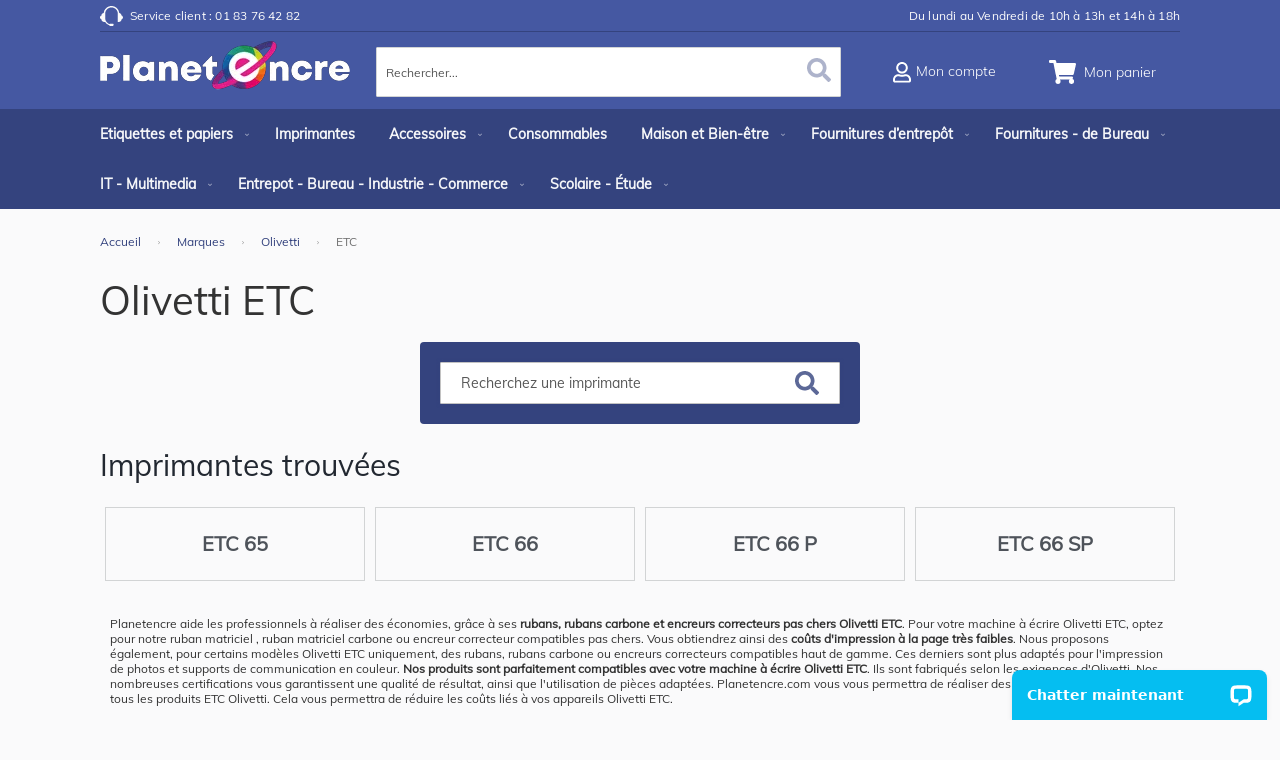

--- FILE ---
content_type: text/html; charset=UTF-8
request_url: https://www.planetencre.com/marques/olivetti/etc.html
body_size: 92138
content:
<!doctype html>
<html lang="fr">
    <head >
        <script>
    var LOCALE = 'fr\u002DFR';
    var BASE_URL = 'https\u003A\u002F\u002Fwww.planetencre.com\u002F';
    var require = {
        'baseUrl': 'https\u003A\u002F\u002Fwww.planetencre.com\u002Fstatic\u002Fversion1765998294\u002Ffrontend\u002FOtiwia\u002FDefault\u002Ffr_FR'
    };</script>        <meta charset="utf-8"/>
<meta name="title" content="Rubans, rubans carbone ou encreurs correcteurs Olivetti ETC professionels pas chers"/>
<meta name="description" content="Faites des économies grâce à nos  rubans, rubans carbone ou encreurs correcteurs pas  chers Olivetti pour appareils Olivetti ETC :
machine à écrire"/>
<meta name="robots" content="INDEX,FOLLOW"/>
<meta name="viewport" content="width=device-width, initial-scale=1, maximum-scale=1.0, user-scalable=no"/>
<meta name="format-detection" content="telephone=no"/>
<title>Rubans, rubans carbone ou encreurs correcteurs Olivetti ETC professionels pas chers</title>
<link  rel="stylesheet" type="text/css"  media="all" href="https://www.planetencre.com/static/version1765998294/frontend/Otiwia/Default/fr_FR/mage/calendar.min.css" />
<link  rel="stylesheet" type="text/css"  media="all" href="https://www.planetencre.com/static/version1765998294/frontend/Otiwia/Default/fr_FR/css/styles-m.min.css" />
<link  rel="stylesheet" type="text/css"  media="all" href="https://www.planetencre.com/static/version1765998294/frontend/Otiwia/Default/fr_FR/jquery/uppy/dist/uppy-custom.min.css" />
<link  rel="stylesheet" type="text/css"  media="all" href="https://www.planetencre.com/static/version1765998294/frontend/Otiwia/Default/fr_FR/Amasty_Cart/css/vendor/owl.carousel.min.css" />
<link  rel="stylesheet" type="text/css"  media="all" href="https://www.planetencre.com/static/version1765998294/frontend/Otiwia/Default/fr_FR/Amasty_Label/vendor/tooltipster/css/tooltipster.min.css" />
<link  rel="stylesheet" type="text/css"  media="all" href="https://www.planetencre.com/static/version1765998294/frontend/Otiwia/Default/fr_FR/Inkia_Contact/css/header.min.css" />
<link  rel="stylesheet" type="text/css"  media="all" href="https://www.planetencre.com/static/version1765998294/frontend/Otiwia/Default/fr_FR/Inkia_Catalog/css/category.min.css" />
<link  rel="stylesheet" type="text/css"  media="screen and (min-width: 768px)" href="https://www.planetencre.com/static/version1765998294/frontend/Otiwia/Default/fr_FR/css/styles-l.min.css" />
<link  rel="stylesheet" type="text/css"  media="print" href="https://www.planetencre.com/static/version1765998294/frontend/Otiwia/Default/fr_FR/css/print.min.css" />
<link  rel="icon" type="image/x-icon" href="https://www.planetencre.com/static/version1765998294/frontend/Otiwia/Default/fr_FR/Magento_Theme/favicon.ico" />
<link  rel="shortcut icon" type="image/x-icon" href="https://www.planetencre.com/static/version1765998294/frontend/Otiwia/Default/fr_FR/Magento_Theme/favicon.ico" />
<script  type="text/javascript"  src="https://www.planetencre.com/static/version1765998294/frontend/Otiwia/Default/fr_FR/requirejs/require.min.js"></script>
<script  type="text/javascript"  src="https://www.planetencre.com/static/version1765998294/frontend/Otiwia/Default/fr_FR/requirejs-min-resolver.min.js"></script>
<script  type="text/javascript"  src="https://www.planetencre.com/static/version1765998294/frontend/Otiwia/Default/fr_FR/mage/requirejs/mixins.min.js"></script>
<script  type="text/javascript"  src="https://www.planetencre.com/static/version1765998294/frontend/Otiwia/Default/fr_FR/requirejs-config.min.js"></script>
<script  type="text/javascript"  src="https://www.planetencre.com/static/version1765998294/frontend/Otiwia/Default/fr_FR/Smile_ElasticsuiteTracker/js/tracking.min.js"></script>
<link  rel="canonical" href="https://www.planetencre.com/marques/olivetti/etc.html" />
<!-- Google Tag Manager -->
<script async>(function(w,d,s,l,i){w[l]=w[l]||[];w[l].push({'gtm.start':
new Date().getTime(),event:'gtm.js'});var f=d.getElementsByTagName(s)[0],
j=d.createElement(s),dl=l!='dataLayer'?'&l='+l:'';j.async=true;j.src=
'https://www.googletagmanager.com/gtm.js?id='+i+dl;f.parentNode.insertBefore(j,f);
})(window,document,'script','dataLayer','GTM-TFW27MB');</script>
<!-- End Google Tag Manager -->        <style type="text/css">
	.product-item-info a.tocompare {
	    display: none !important;
	}
    .product-item-info .tocompare {
        display: none !important;
    }
</style><!-- BEGIN GOOGLE ANALYTICS CODE -->
<script type="text/x-magento-init">
{
    "*": {
        "Magento_GoogleAnalytics/js/google-analytics": {
            "isCookieRestrictionModeEnabled": 0,
            "currentWebsite": 2,
            "cookieName": "user_allowed_save_cookie",
            "ordersTrackingData": [],
            "pageTrackingData": {"optPageUrl":"","isAnonymizedIpActive":false,"accountId":"UA-16967394-1"}        }
    }
}
</script>
<!-- END GOOGLE ANALYTICS CODE -->

    <!-- BEGIN GOOGLE ANALYTICS 4 CODE -->
    <script type="text/x-magento-init">
    {
        "*": {
            "Magento_GoogleGtag/js/google-analytics": {"isCookieRestrictionModeEnabled":false,"currentWebsite":2,"cookieName":"user_allowed_save_cookie","pageTrackingData":{"optPageUrl":"","measurementId":"G-RY6YTSL9XK"},"ordersTrackingData":[],"googleAnalyticsAvailable":true}        }
    }
    </script>
    <!-- END GOOGLE ANALYTICS 4 CODE -->

            <!-- BEGIN GOOGLE ADWORDS CODE -->
    <script type="text/x-magento-init">
    {
        "*": {
            "Magento_GoogleGtag/js/google-adwords": {
                "conversionId": "1011891533",
                "gtagSiteSrc": "https://www.googletagmanager.com/gtag/js?id=1011891533"
            }
        }
    }
    </script>
    <!-- END GOOGLE ADWORDS CODE -->
    <script type="text/x-magento-init">
        {
            "*": {
                "Magento_PageCache/js/form-key-provider": {
                    "isPaginationCacheEnabled":
                        0                }
            }
        }
    </script>
<script type="text/javascript" nonce="Nm5jcXdyMTJiaHhrMXRhOTcwa2RnN3d6NngzNGhwcXk=">
    require([
        "jquery",
        "scTrackingData",
        "mage/url",
        "mage/translate",
    ], function($, Tracking, url) {
        let tracking = Tracking();
        let scUpdating = false, scClicked = false;
        let consentModeConfig = [];
        let defaultConsentSent = false;
        window.dataLayer = window.dataLayer || [];
        function gtag(){dataLayer.push(arguments);}

        $(document).on("scommerceCookieSaved", function () {
            sendConsentData();
        });
        sendConsentData();

        function getCookie(name) {
            let cookieArr = document.cookie.split(";");

            for(let i = 0; i < cookieArr.length; i++) {
                let cookiePair = cookieArr[i].split("=");

                if(name == cookiePair[0].trim()) {
                    return decodeURIComponent(cookiePair[1]);
                }
            }

            return null;
        }

        function sendConsentData() {
                    }

        function _gaAddToCart($) {
            if (scClicked === false) return;
            if (scUpdating === true) return;
            scUpdating = true;
            $.ajax({
                url: url.build('sctracking/index/addtocart'),
                type: 'get',
                dataType: 'json',
                success: function(product) {
                    if (product == null) return;
                    for (let i = 0; i < product.length; i++) {
                        product[i].list = tracking.getProductImpression(product[i].allSkus);
                    }
                    tracking.setAddToCart(product);
                    $.ajax({
                        url: url.build('sctracking/index/unsaddtocart'),
                        type: 'GET',
                        data: {product},
                        dataType: 'json'
                    }).done(function(response) {
                    });
                }
            }).always(function() {
                scUpdating = false;
                scClicked = false;
            });
        }

        $(document).on('ajax:addToCart', function (e, data) {
            scClicked = true;
            _gaAddToCart($);
        });

        tracking.setPageType('category');
        tracking.setSendFullList('1');
        tracking.setSendDefaultList('1');
        tracking.setDefaultList('Default\u0020List');
        tracking.setCurrency('EUR');
        tracking.setData('isGuest', 1);

        
        
                $(document).on('ajax:addToWishlist', function (e, data) {
            var itemId = data.productId;
            $.ajax({
                url: url.build('sctracking/index/addtowishlist'),
                type: 'post',
                dataType: 'json',
                data: {itemId: itemId}
            }).done(function (product) {
                if (product == null) return;
                product.item.list = tracking.getProductImpression(product.item.allSkus);
                tracking.setAddToWishlist(product);
            });
        });
        
        $(document).on('click', 'a', function(e) {
            let href = $(this).attr('href');
            let product = tracking.findProductByUrl(href);
            if (product !== undefined && product != false) {
                tracking.setProductImpression(product.id, product.list);
                tracking.fire('item_click', product);
            }
        });

        let promotions = [];
        let intCtr = 0;
        $(document).ready(function () {
            $('a[data-promotion]').each(function () {
                if ($(this).data("id") != undefined) {
                    $(this).addClass('sc-in-view-promo' + $(this).data("id"));
                }
            })
        });

        $(window).bind("scroll load", function () {
            $('a[data-promotion]').each(function () {
                selector = 'sc-in-view-promo' + $(this).data("id");
                promoEl = $('.' + selector);
                if (promoEl.isInViewport() && !promoEl.hasClass('sc-promo-sent')) {
                    promotions = [];
                    let id = $(this).data("id");
                    let name = $(this).data("name");
                    let creative = $(this).data("creative");
                    let position = $(this).data("position");
                    let slot = $(this).data("slot");
                    let promotion = {
                        'id': id,                         // Name or ID is required.
                        'name': name,
                        'creative': creative,
                        'position': position,
                        'slot': slot
                    };
                    promotions.push(promotion);
                    $(this).addClass('sc-promo-sent');
                    intCtr++;

                    $(this).click(function (e) {
                        promotion.href = $(this).attr('href');
                        tracking.fire('promo_click', promotion);
                    });

                    if (intCtr > 0) {
                        tracking.setPromotions(promotions);
                        intCtr = 0;
                    }
                }
            });
        });

        $.fn.isInViewport = function() {
            if ($(this).offset() != undefined) {
                var elementTop = $(this).offset().top;
                var elementBottom = elementTop + $(this).outerHeight();

                var viewportTop = $(window).scrollTop();
                var viewportBottom = viewportTop + $(window).height();

                return elementBottom > viewportTop && elementTop < viewportBottom;
            }
            return false;
        };

            });
</script>

<script type="text/javascript" nonce="Nm5jcXdyMTJiaHhrMXRhOTcwa2RnN3d6NngzNGhwcXk=">
    function convertPromotions(trackingData, data) {
        if (data instanceof Array) {
            let result = [];
            for (let i=0; i < data.length; i++) {
                let promo = data[i];
                result.push({
                    promotion_name: promo.name,
                    promotion_id: promo.id,
                    location_id: promo.position,
                    creative_name: promo.creative,
                    creative_slot: promo.slot
                });
            }
            return result;
        }
        return [];
    }
    function convertItemList(trackingData, data) {
        let impr = [];
        var affiliation;
        for (let i = 0; i < data.length; i++) {
            let product = data[i];
            impr.push({
                item_id: product.id,
                item_name: product.name,
                price: trackingData.formatPrice(product.price, false),
                item_brand: product.brand,
                item_list_name: product.list,
                item_list_id: trackingData.getListId(product.list),
                index: product.position,
                quantity: 1
            });
            affiliation = trackingData.getData('affiliation');
            if (affiliation !== '') {
                impr[i]['affiliation'] = affiliation;
            }
            let categories = product.category.split('->');
            impr[i]['item_category'] = categories[0];
            for (let j = 1; j < categories.length; j++) {
                key = 'item_category' + (j + 1);
                impr[i][key] = categories[j];
            }
        }
        return impr;
    }
    function convertAddToCartItem(trackingData, data) {
        let prods = [];
        for (let i = 0; i < data.length; i++) {
            prods.push({
                item_name: data[i].name,
                item_id: data[i].id,
                price: trackingData.formatPrice(data[i].price, false),
                item_brand: data[i].brand,
                quantity: data[i].quantity,
                index: i + 1
            });
            if (trackingData.getSendDefaultList() == "1" || trackingData.getDefaultList() != data[i].list) {
                prods[i]["item_list_name"] = data[i].list;
                prods[i]["item_list_id"] = trackingData.getListId(data[i].list);
            }
            if (trackingData.getData('affiliation') !== '') {
                prods[i]['affiliation'] = trackingData.getData('affiliation');
            }
            let categories = data[i].category.split('->');
            prods[i]['item_category'] = categories[0];
            for (let j = 1; j < categories.length; j++) {
                key = 'item_category' + (j + 1);
                prods[i][key] = categories[j];
            }
        }
        return prods;
    }
    function convertCheckoutItems(trackingData, data) {
        let prods = [];
        for (let i = 0; i < data.length; i++) {
            prods.push({
                item_name: data[i].name,
                item_id: data[i].id,
                price: trackingData.formatPrice(data[i].price, false),
                item_brand: data[i].brand,
                item_category: data[i].category,
                quantity: data[i].quantity,
                index: i + 1
            });
            if (trackingData.getDefaultList() == data[i].list) {
                prodList = trackingData._getProductFromStorage(data[i].id);
                if (prodList) {
                    data[i].list = prodList.list;
                }
            }
            if (trackingData.getSendDefaultList() == "1" || trackingData.getDefaultList() != data[i].list) {
                prods[i]["item_list_name"] = data[i].list;
                prods[i]["item_list_id"] = trackingData.getListId(data[i].list);
            }
            if (trackingData.getData('affiliation') !== '') {
                prods[i]['affiliation'] = trackingData.getData('affiliation');
            }
            let categories = data[i].category.split('->');
            prods[i]['item_category'] = categories[0];
            for (let j = 1; j < categories.length; j++) {
                key = 'item_category' + (j + 1);
                prods[i][key] = categories[j];
            }
        }
        return prods;
    }
    function convertPurchaseItems(trackingData, data, conversion_pii = false) {
        let prods = [];
        for (let i = 0; i < data.length; i++) {
            prods.push({
                item_name: data[i].name,
                item_id: data[i].id,
                price: trackingData.formatPrice(data[i].price, false),
                item_brand: data[i].brand,
                affiliation: trackingData.getData('affiliation'),
                index: i + 1
            });
            if (trackingData.getSendDefaultList() == "1" || trackingData.getDefaultList() != data[i].list) {
                prods[i]["item_list_name"] = data[i].list;
                prods[i]["item_list_id"] = trackingData.getListId(data[i].list);
            }
            let categories = data[i].category.split('->');
            prods[i]['item_category'] = categories[0];
            for (let j = 1; j < categories.length; j++) {
                key = 'item_category' + (j + 1);
                prods[i][key] = categories[j];
            }

            if (conversion_pii) {
                prods[i]['price_excl_tax'] = trackingData.formatPrice(data[i].price_excl_tax, false);
                prods[i]['qty'] = trackingData.formatPrice(data[i].quantity, false);
            } else {
                prods[i]['quantity'] = data[i].quantity;
            }
        }
        return prods;
    }
    function convertWishlistItems(trackingData, data) {
        data = data.item;
        let prods = [];
        prods.push({
            item_name: data.name,
            item_id: data.id,
            price: trackingData.formatPrice(data.price, false),
            item_brand: data.brand,
            item_category: data.category,
            quantity: Number(data.quantity),
            index: 1
        });
        if (trackingData.getSendDefaultList() == "1" || trackingData.getDefaultList() != data.list) {
            prods[0]["item_list_name"] = data.list;
            prods[0]["item_list_id"] = trackingData.getListId(data.list);
        }
        if (trackingData.getData('affiliation') !== '') {
            prods[0]['affiliation'] = trackingData.getData('affiliation');
        }
        let categories = data.category.split('->');
        prods[0]['item_category'] = categories[0];
        for (let j = 1; j < categories.length; j++) {
            key = 'item_category' + (j + 1);
            prods[0][key] = categories[j];
        }
        return prods;
    }
</script>

<!-- Scommerce Mage Google Tag Manager -->
<script type="text/javascript" nonce="Nm5jcXdyMTJiaHhrMXRhOTcwa2RnN3d6NngzNGhwcXk=">
    window.dataLayer = window.dataLayer || [];
    window.conversionData={};
    require([
        'jquery',
        'scTrackingData',
        'remarketing',
        'mage/cookies'
    ], function($, Tracking, Remarketing) {
        let tracking = Tracking();
        let affiliation = '';

        tracking.setData('affiliation', affiliation);

        tracking.subscribe('page_view', function(data) {
            // Page view implementation goes here
        });

        tracking.subscribe('home_page', function(data) {
            // Home page view implementation goes here
        });

        tracking.subscribe('page_ready', function(pageType) {
                        let rdata = Remarketing(tracking, pageType, 1, 1);
            let event = 'fireRemarketingTag_' + pageType;
            dataLayer.push({
                'event': event,
                'google_tag_params': rdata
            });
                    });

        tracking.subscribe('promo_view', function(data) {
                        dataLayer.push({ ecommerce: null });
            dataLayer.push({
                'event': 'view_promotion',
                'ecommerce': {
                    'items': convertPromotions(tracking, data)
                }
            });
                    });

        tracking.subscribe('promo_click', function (data) {
                        dataLayer.push({ecommerce: null});
            dataLayer.push({
                'event': 'select_promotion',
                'ecommerce': {
                    'items': [{
                        'promotion_id': data.id,
                        'promotion_name': data.name,
                        'creative_name': data.creative,
                        'location_id': data.position,
                        'creative_slot': data.slot
                    }]
                }
            });
                    });

        tracking.subscribe('view_list', function (data) {
            let impr = [];
            for (let i = 0; i < data.length; i++) {
                let product = data[i];
                impr.push({
                    id: product.id,
                    name: product.name,
                    price: tracking.formatPrice(product.price, false),
                    category: product.category,
                    brand: product.brand,
                    list: product.list,
                    position: product.position
                });
            }
                        dataLayer.push({ecommerce: null});
            dataLayer.push({
                'event': 'view_item_list',
                'ecommerce': {
                    'currency': tracking.getData('currency'),
                    'items': convertItemList(tracking, data)
                }
            });
                    });

        tracking.subscribe('listing_scroll', function (data) {
                        dataLayer.push({ecommerce: null});
            dataLayer.push({
                'event': 'view_item_list',
                'ecommerce': {
                    'currency': tracking.getData('currency'),
                    'items': convertItemList(tracking, data)
                }
            });
                    });

        tracking.subscribe('item_click', function (data) {
                        dataLayer.push({ecommerce: null});
            let items = {
                'item_name': data.name,
                'item_id': data.id,
                'price': tracking.formatPrice(data.price, false),
                'item_brand': data.brand,
                'item_list_name': data.list,
                'item_list_id': tracking.getListId(data.list),
                'index': data.position
            };
            if (affiliation !== '') {
                items['affiliation'] = affiliation;
            }
            let categories = data.category.split('->');
            items['item_category'] = categories[0];
            for (let j = 1; j < categories.length; j++) {
                key = 'item_category' + (j + 1);
                items[key] = categories[j];
            }
            let content = {
                'event': 'select_item',
                'ecommerce': {
                    'items': [items]
                }
            };
            dataLayer.push(content);
                    });

        
        tracking.subscribe('add_to_cart', function (data) {
            let prods = [];
            let currency = '';
            let totalValue = 0;
            for (let i = 0; i < data.length; i++) {
                let prod = {
                    'name': data[i].name,
                    'id': data[i].id,
                    'price': tracking.formatPrice(data[i].price, false),
                    'brand': data[i].brand,
                    'category': data[i].category,
                    'quantity': data[i].qty,
                    'list': data[i].list
                };
                currency = data[i].currency;
                totalValue += data[i].price * data[i].qty;
                prods.push(prod);
            }
                        dataLayer.push({ecommerce: null});
            dataLayer.push({
                'event': 'add_to_cart',
                'ecommerce': {
                    'currency': currency,
                    'value': totalValue,
                    'items': convertAddToCartItem(tracking, prods)
                }
            });
                    });

        tracking.subscribe('remove_from_cart', function (data) {
                        dataLayer.push({ecommerce: null});
            let items = {
                item_name: data.name,
                item_id: data.id,
                price: tracking.formatPrice(data.price, false),
                item_brand: data.brand,
                quantity: data.qty,
                index: 1
            };
            if (tracking.getData('affiliation') !== '') {
                items['affiliation'] = tracking.getData('affiliation');
            }
            if (tracking.getSendDefaultList() == "1" || tracking.getDefaultList() != data.list) {
                items["item_list_name"] = data.list;
                items["item_list_id"] = tracking.getListId(data.list);
            }
            let categories = data.category.split('->');
            items['item_category'] = categories[0];
            for (let j = 1; j < categories.length; j++) {
                key = 'item_category' + (j + 1);
                items[key] = categories[j];
            }
            let content = {
                'event': 'remove_from_cart',
                'ecommerce': {
                    'currency': tracking.getData('currency'),
                    'value': items.price * items.quantity,
                    'items': [items]
                }
            };
            dataLayer.push(content);
                    });

                tracking.subscribe('view_cart', function (data) {
            dataLayer.push({ecommerce: null});
            dataLayer.push({
                'event': 'view_cart',
                'ecommerce': {
                    'currency': tracking.getData('currency'),
                    'value': tracking.getData('total'),
                    'items': convertCheckoutItems(tracking, data)
                }
            });
        });
        
                tracking.subscribe('add_to_wishlist', function (data) {
            dataLayer.push({ecommerce: null});
            dataLayer.push({
                'event': 'add_to_wishlist',
                'ecommerce': {
                    'currency': tracking.getData('currency'),
                    'value': tracking.formatPrice(data.value, false),
                    'items': convertWishlistItems(tracking, data)
                }
            });
        });
        
                tracking.subscribe('begin_checkout', function (data) {
            dataLayer.push({ecommerce: null});
            dataLayer.push({
                'event': 'begin_checkout',
                'ecommerce': {
                    'currency': tracking.getData('currency'),
                    'value': tracking.getData('total'),
                    'items': convertCheckoutItems(tracking, data)
                }
            });
        });
        
        tracking.subscribe('checkout_step', function (data) {
                        if (data.stepType == 'shipment') {
                dataLayer.push({ecommerce: null});
                dataLayer.push({
                    'event': 'add_shipping_info',
                    'ecommerce': {
                        'currency': tracking.getData('currency'),
                        'value': tracking.getData('total'),
                        'coupon': tracking.getData('coupon'),
                        'shipping_tier': data.option,
                        'items': convertPurchaseItems(tracking, data.products)
                    }
                });
            }
            if (data.stepType == 'payment') {
                dataLayer.push({ecommerce: null});
                dataLayer.push({
                    'event': 'add_payment_info',
                    'ecommerce': {
                        'currency': tracking.getData('currency'),
                        'value': tracking.getData('total'),
                        'coupon': tracking.getData('coupon'),
                        'payment_type': data.option,
                        'items': convertPurchaseItems(tracking, data.products)
                    }
                });
            }
                    });

        tracking.subscribe('checkout_option', function (data) {
                        if (data.stepType == 'shipment') {
                dataLayer.push({ecommerce: null});
                dataLayer.push({
                    'event': 'add_shipping_info',
                    'ecommerce': {
                        'currency': tracking.getData('currency'),
                        'value': tracking.getData('total'),
                        'coupon': tracking.getData('coupon'),
                        'shipping_tier': data.option,
                        'items': convertPurchaseItems(tracking, data.products)
                    }
                });
            }
            if (data.stepType == 'payment') {
                dataLayer.push({ecommerce: null});
                dataLayer.push({
                    'event': 'add_payment_info',
                    'ecommerce': {
                        'currency': tracking.getData('currency'),
                        'value': tracking.getData('total'),
                        'coupon': tracking.getData('coupon'),
                        'payment_type': data.option,
                        'items': convertPurchaseItems(tracking, data.products)
                    }
                });
            }
                    });

        
        window.scStartGTM = function () {
                        let cookieKey = '';
            let isGDPRCookieForceDeclined = !!'';

            function needShowTag() {
                if (cookieKey.length == 0) return true;
                var cookie = $.cookie('');
                if (!isGDPRCookieForceDeclined) {
                    return !(cookie == null || cookie == "0");
                } else {
                    return cookie == "1";
                }
            }

            var startGtm = true;
            if (typeof window.scCookieChoices != 'undefined' && typeof window.scCookieChoices.enableGtmOrMarketing != 'undefined') {
                window.scCookieChoices.enableGtmOrMarketing()
                startGtm = window.ifEnableGtm;
                if (window.ifEnableGtm) {
                    let date = new Date();
                    let minutes = 60 * 24 * 365;
                    date.setTime(date.getTime() + (minutes * 60 * 1000));
                    $.cookie('', 1, {expires: date, path: '/'});
                }
            }
            if (needShowTag() == true && startGtm) {
                (function (w, d, s, l, i) {
                w[l] = w[l] || [];
                w[l].push({
                    'gtm.start':
                        new Date().getTime(), event: 'gtm.js'
                });
                var f = d.getElementsByTagName(s)[0],
                    j = d.createElement(s), dl = l != 'dataLayer' ? '&l=' + l : '';
                j.async = true;
                j.src =
                    'https://www.googletagmanager.com/gtm.js?id=' + i + dl;
                f.parentNode.insertBefore(j, f);
            })(window, document, 'script', 'dataLayer', 'GTM-TFW27MB');            }
                        tracking.startEvents();
        };
        setTimeout(function () {
            window.scStartGTM();
        }, 1050);
    });
</script>
<!-- Scommerce Mage End Google Tag Manager -->
<script type="text/javascript">
    window.cc_wrapper_config = {"global":{"enabled":"1"},"plugin_options":{"cookie_name":"consent-settings","force_consent":false,"page_scripts":true},"ui_options":{"include_default_stylesheets":false,"external_stylesheets":["https:\/\/www.planetencre.com\/static\/version1765998294\/frontend\/Otiwia\/Default\/fr_FR\/Maisondunet_CookieConsent\/css\/cookie-consent.min.css"]},"auto_clear_options":{"enabled":true,"strategy":"clear_all_except_defined"},"consent_modal_options":{"layout":"cloud","position":"middle center","secondary_button_role":"accept_necessary","show_third_button":true},"settings_modal_options":{"layout":"box","transition":"slide","modal_trigger_selector":"footer .cookie-consent"},"functionality_storage":{"enabled_by_default":"1","display_in_widget":"1","readonly":"1"},"personalization_storage":{"enabled_by_default":"0","display_in_widget":"1","readonly":"0"},"security_storage":{"enabled_by_default":"1","display_in_widget":"1","readonly":"1"},"ad_storage":{"enabled_by_default":"0","display_in_widget":"1","readonly":"0"},"ad_user_data":{"enabled_by_default":"0","display_in_widget":"1","readonly":"0"},"ad_personalization":{"enabled_by_default":"0","display_in_widget":"1","readonly":"0"},"analytics_storage":{"enabled_by_default":"0","display_in_widget":"1","readonly":"0"},"storage_pool":[{"enabled_by_default":true,"display_in_widget":true,"readonly":true,"name":"functionality_storage"},{"enabled_by_default":false,"display_in_widget":true,"readonly":false,"name":"personalization_storage"},{"enabled_by_default":true,"display_in_widget":true,"readonly":true,"name":"security_storage"},{"enabled_by_default":false,"display_in_widget":true,"readonly":false,"name":"ad_storage"},{"enabled_by_default":false,"display_in_widget":true,"readonly":false,"name":"analytics_storage"},{"enabled_by_default":false,"display_in_widget":true,"readonly":false,"name":"ad_user_data"},{"enabled_by_default":false,"display_in_widget":true,"readonly":false,"name":"ad_personalization"}],"event_triggers":[]};
    window.cc_wrapper_config.locales = {
        "fr_FR": "https\u003A\u002F\u002Fwww.planetencre.com\u002Fstatic\u002Fversion1765998294\u002Ffrontend\u002FOtiwia\u002FDefault\u002Ffr_FR\u002FMaisondunet_CookieConsent\u002Ftranslation.json"
    };
</script>
<script src="https://www.planetencre.com/static/version1765998294/frontend/Otiwia/Default/fr_FR/Maisondunet_CookieConsent/js/cookie-consent.min.js" defer></script>
<script type="text/javascript">
  
    // Define dataLayer and the gtag function.
    window.dataLayer = window.dataLayer || [];
    document.addEventListener("DOMContentLoaded", (event) => {
      try {
        let gtag = function(){dataLayer.push(arguments);}
        let default_consent = {};
        cc_wrapper_config.storage_pool.forEach((s) => {
          default_consent[s.name] = s.enabled_by_default ? "granted" : "denied"
        });
        gtag('consent', 'default', default_consent);
        gtag('set', 'url_passthrough', true);
      } catch (e) {}
    });
</script><script type="application/ld+json">
[{
    "@context": "https://schema.org/",
    "@type": "CollectionPage",
    "publisher": {
        "@type": "Organization",
        "name": "planetencre.com",
        "url": "https://www.planetencre.com/",
        "logo": {
            "@type": "ImageObject",
            "url": "https://www.planetencre.com/media/logo/stores/2/Planet_Encre_Logo_1.png"
        }
    }
        }]
</script>

<style>
        #confirmBox,
    .am-related-title > .am-title {
        background-color: #ffffff;
    }
    
        #confirmBox a,
    #confirmBox a:hover,
    #confirmBox a:active,
    #confirmBox .amrelated-confirm-header {
        color: #333333;
    }
    
        .amcart-confirm-buttons .button {
        color: #ffffff;
    }
    
        .amcart-confirm-buttons .am-btn-left {
        background-color: #34437e;
    }
    
        .amcart-confirm-buttons .am-btn-right {
        background-color: #e9499f;
    }
    
        .amcart-confirm-buttons,
    .amcart-confirm-buttons .checkout,
    .amcart-confirm-buttons .checkout:hover,
    .amcart-confirm-buttons .checkout:active,
    .amcart-message-box,
    .am-related-box,
    #am-a-count,
    #am-a-count:visited,
    .am-related-title > .am-title {
        color: #333333;
    }
    </style>
    </head>
    <body data-container="body"
          data-mage-init='{"loaderAjax": {}, "loader": { "icon": "https://www.planetencre.com/static/version1765998294/frontend/Otiwia/Default/fr_FR/images/loader-2.gif"}}'
        class="category-series page-products categorypath-marques-olivetti-etc category-etc catalog-category-view page-layout-1column" id="html-body">
        <!-- Scommerce Mage Google Tag Manager -->
    <noscript><iframe src="https://www.googletagmanager.com/ns.html?id=GTM-TFW27MB"
                      height="0" width="0" style="display:none;visibility:hidden"></iframe></noscript>
<!-- Scommerce Mage End Google Tag Manager -->

<script type="text/x-magento-init">
    {
        "*": {
            "Magento_PageBuilder/js/widget-initializer": {
                "config": {"[data-content-type=\"slider\"][data-appearance=\"default\"]":{"Magento_PageBuilder\/js\/content-type\/slider\/appearance\/default\/widget":false},"[data-content-type=\"map\"]":{"Magento_PageBuilder\/js\/content-type\/map\/appearance\/default\/widget":false},"[data-content-type=\"row\"]":{"Magento_PageBuilder\/js\/content-type\/row\/appearance\/default\/widget":false},"[data-content-type=\"tabs\"]":{"Magento_PageBuilder\/js\/content-type\/tabs\/appearance\/default\/widget":false},"[data-content-type=\"slide\"]":{"Magento_PageBuilder\/js\/content-type\/slide\/appearance\/default\/widget":{"buttonSelector":".pagebuilder-slide-button","showOverlay":"hover","dataRole":"slide"}},"[data-content-type=\"banner\"]":{"Magento_PageBuilder\/js\/content-type\/banner\/appearance\/default\/widget":{"buttonSelector":".pagebuilder-banner-button","showOverlay":"hover","dataRole":"banner"}},"[data-content-type=\"buttons\"]":{"Magento_PageBuilder\/js\/content-type\/buttons\/appearance\/inline\/widget":false},"[data-content-type=\"products\"][data-appearance=\"carousel\"]":{"Magento_PageBuilder\/js\/content-type\/products\/appearance\/carousel\/widget":false}},
                "breakpoints": {"desktop":{"label":"Desktop","stage":true,"default":true,"class":"desktop-switcher","icon":"Magento_PageBuilder::css\/images\/switcher\/switcher-desktop.svg","conditions":{"min-width":"1024px"},"options":{"products":{"default":{"slidesToShow":"5"}}}},"tablet":{"conditions":{"max-width":"1024px","min-width":"768px"},"options":{"products":{"default":{"slidesToShow":"4"},"continuous":{"slidesToShow":"3"}}}},"mobile":{"label":"Mobile","stage":true,"class":"mobile-switcher","icon":"Magento_PageBuilder::css\/images\/switcher\/switcher-mobile.svg","media":"only screen and (max-width: 768px)","conditions":{"max-width":"768px","min-width":"640px"},"options":{"products":{"default":{"slidesToShow":"3"}}}},"mobile-small":{"conditions":{"max-width":"640px"},"options":{"products":{"default":{"slidesToShow":"2"},"continuous":{"slidesToShow":"1"}}}}}            }
        }
    }
</script>

<div class="cookie-status-message" id="cookie-status">
    The store will not work correctly when cookies are disabled.</div>
<script type="text&#x2F;javascript">document.querySelector("#cookie-status").style.display = "none";</script>
<script type="text/x-magento-init">
    {
        "*": {
            "cookieStatus": {}
        }
    }
</script>

<script type="text/x-magento-init">
    {
        "*": {
            "mage/cookies": {
                "expires": null,
                "path": "\u002F",
                "domain": ".www.planetencre.com",
                "secure": true,
                "lifetime": "7200"
            }
        }
    }
</script>
    <noscript>
        <div class="message global noscript">
            <div class="content">
                <p>
                    <strong>Javascript est désactivé dans votre navigateur.</strong>
                    <span>
                        Pour une meilleure expérience sur notre site, assurez-vous d’activer JavaScript dans votre navigateur.                    </span>
                </p>
            </div>
        </div>
    </noscript>

<script>
    window.cookiesConfig = window.cookiesConfig || {};
    window.cookiesConfig.secure = true;
</script><script>    require.config({
        map: {
            '*': {
                wysiwygAdapter: 'mage/adminhtml/wysiwyg/tiny_mce/tinymceAdapter'
            }
        }
    });</script><script>    require.config({
        paths: {
            googleMaps: 'https\u003A\u002F\u002Fmaps.googleapis.com\u002Fmaps\u002Fapi\u002Fjs\u003Fv\u003D3.53\u0026key\u003D'
        },
        config: {
            'Magento_PageBuilder/js/utils/map': {
                style: '',
            },
            'Magento_PageBuilder/js/content-type/map/preview': {
                apiKey: '',
                apiKeyErrorMessage: 'You\u0020must\u0020provide\u0020a\u0020valid\u0020\u003Ca\u0020href\u003D\u0027https\u003A\u002F\u002Fwww.planetencre.com\u002Fadminhtml\u002Fsystem_config\u002Fedit\u002Fsection\u002Fcms\u002F\u0023cms_pagebuilder\u0027\u0020target\u003D\u0027_blank\u0027\u003EGoogle\u0020Maps\u0020API\u0020key\u003C\u002Fa\u003E\u0020to\u0020use\u0020a\u0020map.'
            },
            'Magento_PageBuilder/js/form/element/map': {
                apiKey: '',
                apiKeyErrorMessage: 'You\u0020must\u0020provide\u0020a\u0020valid\u0020\u003Ca\u0020href\u003D\u0027https\u003A\u002F\u002Fwww.planetencre.com\u002Fadminhtml\u002Fsystem_config\u002Fedit\u002Fsection\u002Fcms\u002F\u0023cms_pagebuilder\u0027\u0020target\u003D\u0027_blank\u0027\u003EGoogle\u0020Maps\u0020API\u0020key\u003C\u002Fa\u003E\u0020to\u0020use\u0020a\u0020map.'
            },
        }
    });</script><script>
    require.config({
        shim: {
            'Magento_PageBuilder/js/utils/map': {
                deps: ['googleMaps']
            }
        }
    });</script><div class="page-wrapper"><header class="page-header"><div class="header content"><div class="wide" data-content-type="html" data-appearance="default" data-element="main" data-decoded="true"><div class="hd-m">
<div class="hd-lf picto-service-client">Service client : 01 83 76 42 82</div>
<div class="hd-rf">Du lundi au Vendredi de 10h à 13h et 14h à 18h</div>
</div></div><span data-action="toggle-nav" class="action nav-toggle"><span>Basculer la navigation</span></span>
<a
    class="logo"
    href="https://www.planetencre.com/"
    title=""
    aria-label="store logo">
            <picture><source type="image/webp" srcset="https://www.planetencre.com/media/logo/stores/2/Planet_Encre_Logo_1.webp"><img src="https://www.planetencre.com/media/logo/stores/2/Planet_Encre_Logo_1.png" title="" alt="" width="170" loading="lazy" /></picture>
    </a>
<div class="phone">
    <a href="tel:01 70 77 23 88">
        <picture><source type="image/webp" srcset="https://www.planetencre.com/static/version1765998294/frontend/Otiwia/Default/fr_FR/Inkia_Contact/images/phone.webp"><img width="100%" height="100%" src="https://www.planetencre.com/static/version1765998294/frontend/Otiwia/Default/fr_FR/Inkia_Contact/images/phone.png" alt="01 70 77 23 88" loading="lazy" /></picture>
    </a>
</div>
<div data-block="minicart" class="minicart-wrapper">
    <a class="action showcart" href="https://www.planetencre.com/checkout/cart/"
       data-bind="scope: 'minicart_content'">
        <span class="text">Mon panier</span>
        <span class="counter qty empty"
              data-bind="css: { empty: !!getCartParam('summary_count') == false && !isLoading() },
               blockLoader: isLoading">
            <span class="counter-number">
                <!-- ko if: getCartParam('summary_count') -->
                <!-- ko text: getCartParam('summary_count').toLocaleString(window.LOCALE) --><!-- /ko -->
                <!-- /ko -->
            </span>
            <span class="counter-label">
            <!-- ko if: getCartParam('summary_count') -->
                <!-- ko text: getCartParam('summary_count').toLocaleString(window.LOCALE) --><!-- /ko -->
                <!-- ko i18n: 'items' --><!-- /ko -->
            <!-- /ko -->
            </span>
        </span>
    </a>
            <div class="block block-minicart"
             data-role="dropdownDialog"
             data-mage-init='{"dropdownDialog":{
                "appendTo":"[data-block=minicart]",
                "triggerTarget":".showcart",
                "timeout": "2000",
                "closeOnMouseLeave": false,
                "closeOnEscape": true,
                "triggerClass":"active",
                "parentClass":"active",
                "buttons":[]}}'>
            <div id="minicart-content-wrapper" data-bind="scope: 'minicart_content'">
                <!-- ko template: getTemplate() --><!-- /ko -->
            </div>
                    <div class="otiwia-free-shipping-notice">
        <div id="otiwia-free-shipping-notice-cart">
            Livraison offerte dès <b>49,00 €</b> TTC !        </div>
    </div>

    <script type="text/javascript">
        require(
            ['Magento_Customer/js/customer-data', 'domReady!'],
            function (customerData) {
                var cartData = customerData.get('cart');
                cartData.subscribe(function (updatedCart) {
                    fetch("https://www.planetencre.com/freeshippingnotice/cart/notice/")
                        .then(response => {
                            if (!response.ok) console.warn('GET request failed');
                            return response.json()
                        })
                        .then(data => {
                            document.getElementById('otiwia-free-shipping-notice-cart').innerHTML = data.html;
                        })
                        .catch(error => {
                            console.warn('🙈🙉🙊');
                            console.warn(error);
                        })
                        .finally(() => {});
                });
            }
        );
    </script>
        </div>
        <script>window.checkout = {"shoppingCartUrl":"https:\/\/www.planetencre.com\/checkout\/cart\/","checkoutUrl":"https:\/\/www.planetencre.com\/checkout\/","updateItemQtyUrl":"https:\/\/www.planetencre.com\/checkout\/sidebar\/updateItemQty\/","removeItemUrl":"https:\/\/www.planetencre.com\/checkout\/sidebar\/removeItem\/","imageTemplate":"Magento_Catalog\/product\/image_with_borders","baseUrl":"https:\/\/www.planetencre.com\/","minicartMaxItemsVisible":5,"websiteId":"2","maxItemsToDisplay":10,"storeId":"2","storeGroupId":"2","customerLoginUrl":"https:\/\/www.planetencre.com\/customer\/account\/login\/referer\/aHR0cHM6Ly93d3cucGxhbmV0ZW5jcmUuY29tL21hcnF1ZXMvb2xpdmV0dGkvZXRjLmh0bWw~\/","isRedirectRequired":false,"autocomplete":"off","captcha":{"user_login":{"isCaseSensitive":false,"imageHeight":50,"imageSrc":"","refreshUrl":"https:\/\/www.planetencre.com\/captcha\/refresh\/","isRequired":false,"timestamp":1768674642}}}</script>    <script type="text/x-magento-init">
    {
        "[data-block='minicart']": {
            "Magento_Ui/js/core/app": {"components":{"minicart_content":{"children":{"subtotal.container":{"children":{"subtotal":{"children":{"subtotal.totals":{"config":{"display_cart_subtotal_incl_tax":0,"display_cart_subtotal_excl_tax":1,"template":"Magento_Tax\/checkout\/minicart\/subtotal\/totals"},"children":{"subtotal.totals.msrp":{"component":"Magento_Msrp\/js\/view\/checkout\/minicart\/subtotal\/totals","config":{"displayArea":"minicart-subtotal-hidden","template":"Magento_Msrp\/checkout\/minicart\/subtotal\/totals"}}},"component":"Magento_Tax\/js\/view\/checkout\/minicart\/subtotal\/totals"}},"component":"uiComponent","config":{"template":"Magento_Checkout\/minicart\/subtotal"}}},"component":"uiComponent","config":{"displayArea":"subtotalContainer"}},"item.renderer":{"component":"Magento_Checkout\/js\/view\/cart-item-renderer","config":{"displayArea":"defaultRenderer","template":"Magento_Checkout\/minicart\/item\/default"},"children":{"item.image":{"component":"Magento_Catalog\/js\/view\/image","config":{"template":"Magento_Catalog\/product\/image","displayArea":"itemImage"}},"checkout.cart.item.price.sidebar":{"component":"uiComponent","config":{"template":"Magento_Checkout\/minicart\/item\/price","displayArea":"priceSidebar"}}}},"extra_info":{"component":"uiComponent","config":{"displayArea":"extraInfo"}},"promotion":{"component":"uiComponent","config":{"displayArea":"promotion"}}},"config":{"itemRenderer":{"default":"defaultRenderer","simple":"defaultRenderer","virtual":"defaultRenderer"},"template":"Magento_Checkout\/minicart\/content"},"component":"Magento_Checkout\/js\/view\/minicart"}},"types":[]}        },
        "*": {
            "Magento_Ui/js/block-loader": "https\u003A\u002F\u002Fwww.planetencre.com\u002Fstatic\u002Fversion1765998294\u002Ffrontend\u002FOtiwia\u002FDefault\u002Ffr_FR\u002Fimages\u002Floader\u002D1.gif"
        }
    }
    </script>
</div>


<div class="block block-search">
    <div class="block block-title">
        <strong>Rechercher</strong>
    </div>

    <div class="block block-content">
        <form
            id="minisearch-form-top-search"
            class="form minisearch"
            action="https://www.planetencre.com/catalogsearch/result/"
            method="get"
        >
            <div class="field search">
            <label class="label" for="minisearch-input-top-search" data-role="minisearch-label">
                    <span>Rechercher</span>
                </label>

                <div class="control">
                    <input
                        id="minisearch-input-top-search"
                        type="text"
                        name="q"
                        value=""
                        placeholder="Rechercher..."
                        class="input-text"
                        maxlength="128"
                        role="combobox"
                        aria-haspopup="false"
                        aria-autocomplete="both"
                        aria-expanded="false"
                        autocomplete="off"
                        data-block="autocomplete-form"
                        data-mage-init="&#x7B;&quot;quickSearch&quot;&#x3A;&#x7B;&quot;formSelector&quot;&#x3A;&quot;&#x23;minisearch-form-top-search&quot;,&quot;url&quot;&#x3A;&quot;https&#x3A;&#x5C;&#x2F;&#x5C;&#x2F;www.planetencre.com&#x5C;&#x2F;search&#x5C;&#x2F;ajax&#x5C;&#x2F;suggest&#x5C;&#x2F;&quot;,&quot;destinationSelector&quot;&#x3A;&quot;&#x23;minisearch-autocomplete-top-search&quot;,&quot;templates&quot;&#x3A;&#x7B;&quot;term&quot;&#x3A;&#x7B;&quot;title&quot;&#x3A;&quot;Recherches&#x20;populaires&quot;,&quot;template&quot;&#x3A;&quot;Smile_ElasticsuiteCore&#x5C;&#x2F;autocomplete&#x5C;&#x2F;term&quot;&#x7D;,&quot;product&quot;&#x3A;&#x7B;&quot;title&quot;&#x3A;&quot;Produits&#x20;trouv&#x5C;u00e9s&#x20;&#x3A;&quot;,&quot;template&quot;&#x3A;&quot;Smile_ElasticsuiteCatalog&#x5C;&#x2F;autocomplete&#x5C;&#x2F;product&quot;&#x7D;,&quot;category&quot;&#x3A;&#x7B;&quot;title&quot;&#x3A;&quot;Cat&#x5C;u00e9gories&#x20;et&#x20;imprimantes&#x20;&#x3A;&quot;,&quot;template&quot;&#x3A;&quot;Smile_ElasticsuiteCatalog&#x5C;&#x2F;autocomplete&#x5C;&#x2F;category&quot;&#x7D;,&quot;product_attribute&quot;&#x3A;&#x7B;&quot;title&quot;&#x3A;&quot;Attributs&quot;,&quot;template&quot;&#x3A;&quot;Smile_ElasticsuiteCatalog&#x5C;&#x2F;autocomplete&#x5C;&#x2F;product-attribute&quot;,&quot;titleRenderer&quot;&#x3A;&quot;Smile_ElasticsuiteCatalog&#x5C;&#x2F;js&#x5C;&#x2F;autocomplete&#x5C;&#x2F;product-attribute&quot;&#x7D;&#x7D;,&quot;priceFormat&quot;&#x3A;&#x7B;&quot;pattern&quot;&#x3A;&quot;&#x25;s&#x5C;u00a0&#x5C;u20ac&quot;,&quot;precision&quot;&#x3A;2,&quot;requiredPrecision&quot;&#x3A;2,&quot;decimalSymbol&quot;&#x3A;&quot;,&quot;,&quot;groupSymbol&quot;&#x3A;&quot;&#x5C;u202f&quot;,&quot;groupLength&quot;&#x3A;3,&quot;integerRequired&quot;&#x3A;false&#x7D;,&quot;minSearchLength&quot;&#x3A;&quot;2&quot;,&quot;maxResults&quot;&#x3A;&#x7B;&quot;category&quot;&#x3A;&quot;20&quot;,&quot;product&quot;&#x3A;&quot;15&quot;&#x7D;&#x7D;&#x7D;"
                    />

                    <div id="minisearch-autocomplete-top-search" class="search-autocomplete"></div>

                                    </div>
            </div>

            <div class="actions">
                <button
                    type="submit"
                    title="Rechercher"
                    class="action search"
                >
                    <span>Rechercher</span>
                </button>
            </div>
        </form>
    </div>
</div>
<div class="panel wrapper"><div class="panel header">    <div class="greet welcome" data-bind="scope: 'customer'">
        <!-- ko if: customer().firstname  -->
        <!-- /ko -->
        <!-- ko ifnot: customer().firstname  -->
        <!-- /ko -->
    </div>
    <script type="text/x-magento-init">
    {
        "*": {
            "Magento_Ui/js/core/app": {
                "components": {
                    "customer": {
                        "component": "Magento_Customer/js/view/customer"
                    }
                }
            }
        }
    }
    </script>
<ul class="header links"><li class="link authorization-link logged-out">
    <a href="https://www.planetencre.com/customer/account/login/referer/aHR0cHM6Ly93d3cucGxhbmV0ZW5jcmUuY29tL21hcnF1ZXMvb2xpdmV0dGkvZXRjLmh0bWw~/">
        <span class="picto"></span>
        <span class="text">Mon compte</span>
    </a>
</li>
</ul></div></div></div></header>    <div class="sections nav-sections">
                <div class="section-items nav-sections-items"
             data-mage-init='{"tabs":{"openedState":"active"}}'>
                                            <div class="section-item-title nav-sections-item-title"
                     data-role="collapsible">
                    <a class="nav-sections-item-switch"
                       data-toggle="switch" href="#store.menu">
                        Menu                    </a>
                </div>
                <div class="section-item-content nav-sections-item-content"
                     id="store.menu"
                     data-role="content">
                    
<nav class="navigation" data-action="navigation">
    <ul data-mage-init='{"menu":{"responsive":true, "expanded":true, "position":{"my":"left top","at":"left bottom"}}}'>
        <li  class="level0 nav-1 category-item first level-top parent"><a href="https://www.planetencre.com/etiquettes-et-papiers.html"  class="level-top" ><span>Etiquettes et papiers</span></a><ul class="level0 submenu"><li  class="level1 nav-1-1 category-item first"><a href="https://www.planetencre.com/etiquettes-et-papiers/etiquettes-d-expedition.html" ><span>Etiquettes d&#039;expédition</span></a></li><li  class="level1 nav-1-2 category-item"><a href="https://www.planetencre.com/etiquettes-et-papiers/planche-d-etiquettes-autocollantes-sur-feuilles-a4.html" ><span>Planche d&#039;étiquettes autocollantes sur feuilles A4</span></a></li><li  class="level1 nav-1-3 category-item"><a href="https://www.planetencre.com/etiquettes-et-papiers/rouleaux-thermiques.html" ><span>Rouleaux thermiques</span></a></li><li  class="level1 nav-1-4 category-item"><a href="https://www.planetencre.com/etiquettes-et-papiers/etiquettes-et-rubans-pour-etiqueteuses.html" ><span>Etiquettes et rubans pour étiqueteuses</span></a></li><li  class="level1 nav-1-5 category-item"><a href="https://www.planetencre.com/etiquettes-et-papiers/papier-standard.html" ><span>Papier standard</span></a></li><li  class="level1 nav-1-6 category-item last parent"><a href="https://www.planetencre.com/etiquettes-et-papiers/papiers-photo.html" ><span>Papiers photo</span></a><ul class="level1 submenu"><li  class="level2 nav-1-6-1 category-item first"><a href="https://www.planetencre.com/etiquettes-et-papiers/papiers-photo/papier-photo-a4.html" ><span>Papier photo A4</span></a></li><li  class="level2 nav-1-6-2 category-item"><a href="https://www.planetencre.com/etiquettes-et-papiers/papiers-photo/papier-photo-a3.html" ><span>Papier photo A3</span></a></li><li  class="level2 nav-1-6-3 category-item"><a href="https://www.planetencre.com/etiquettes-et-papiers/papiers-photo/papier-photo-a6.html" ><span>Papier photo A6</span></a></li><li  class="level2 nav-1-6-4 category-item last"><a href="https://www.planetencre.com/etiquettes-et-papiers/papiers-photo/papier-photo-zink-2x3-76x50-mm.html" ><span>Papier photo Zink 2x3&quot; (76x50 mm)</span></a></li></ul></li></ul></li><li  class="level0 nav-2 category-item level-top"><a href="https://www.planetencre.com/imprimantes.html"  class="level-top" ><span>Imprimantes</span></a></li><li  class="level0 nav-3 category-item level-top parent"><a href="https://www.planetencre.com/accessoires.html"  class="level-top" ><span>Accessoires</span></a><ul class="level0 submenu"><li  class="level1 nav-3-1 category-item first"><a href="https://www.planetencre.com/accessoires/cables-pour-telephone-portable.html" ><span>Câbles pour téléphone portable</span></a></li><li  class="level1 nav-3-2 category-item last"><a href="https://www.planetencre.com/accessoires/kit-de-recharge.html" ><span>Kit de recharge</span></a></li></ul></li><li  class="level0 nav-4 category-item level-top"><a href="https://www.planetencre.com/consommables.html"  class="level-top" ><span>Consommables</span></a></li><li  class="level0 nav-5 category-item level-top parent"><a href="https://www.planetencre.com/maison-et-bien-etre.html"  class="level-top" ><span>Maison et Bien-être</span></a><ul class="level0 submenu"><li  class="level1 nav-5-1 category-item first"><a href="https://www.planetencre.com/maison-et-bien-etre/luminaire.html" ><span>Luminaire</span></a></li><li  class="level1 nav-5-2 category-item last"><a href="https://www.planetencre.com/maison-et-bien-etre/domotique.html" ><span>Domotique</span></a></li></ul></li><li  class="level0 nav-6 category-item level-top parent"><a href="https://www.planetencre.com/fournitures-entrepot-fournitures-d-entrepot.html"  class="level-top" ><span>Fournitures d’entrepôt</span></a><ul class="level0 submenu"><li  class="level1 nav-6-1 category-item first last"><a href="https://www.planetencre.com/fournitures-entrepot-fournitures-d-entrepot/prepa-exp-preparation-et-expedition.html" ><span>Préparation et expédition</span></a></li></ul></li><li  class="level0 nav-7 category-item level-top parent"><a href="https://www.planetencre.com/fournitures-de-bureau.html"  class="level-top" ><span>Fournitures - de Bureau</span></a><ul class="level0 submenu"><li  class="level1 nav-7-1 category-item first parent"><a href="https://www.planetencre.com/fournitures-de-bureau/machines-de-bureau.html" ><span>Machines de bureau</span></a><ul class="level1 submenu"><li  class="level2 nav-7-1-1 category-item first parent"><a href="https://www.planetencre.com/fournitures-de-bureau/machines-de-bureau/titreuses-accessoires.html" ><span>Titreuses &amp; accessoires</span></a><ul class="level2 submenu"><li  class="level3 nav-7-1-1-1 category-item first"><a href="https://www.planetencre.com/fournitures-de-bureau/machines-de-bureau/titreuses-accessoires/etiqueteuses-manuelles.html" ><span>Etiqueteuses manuelles</span></a></li><li  class="level3 nav-7-1-1-2 category-item"><a href="https://www.planetencre.com/fournitures-de-bureau/machines-de-bureau/titreuses-accessoires/titreuses-de-bureau.html" ><span>Titreuses de bureau</span></a></li><li  class="level3 nav-7-1-1-3 category-item"><a href="https://www.planetencre.com/fournitures-de-bureau/machines-de-bureau/titreuses-accessoires/rubans-de-marquage-plastique.html" ><span>Rubans de marquage plastique</span></a></li><li  class="level3 nav-7-1-1-4 category-item"><a href="https://www.planetencre.com/fournitures-de-bureau/machines-de-bureau/titreuses-accessoires/rubans-de-marquage-structure.html" ><span>Rubans de marquage structuré</span></a></li><li  class="level3 nav-7-1-1-5 category-item"><a href="https://www.planetencre.com/fournitures-de-bureau/machines-de-bureau/titreuses-accessoires/etiqueteuses-pour-pc.html" ><span>Etiqueteuses pour PC</span></a></li><li  class="level3 nav-7-1-1-6 category-item"><a href="https://www.planetencre.com/fournitures-de-bureau/machines-de-bureau/titreuses-accessoires/rubans-de-marquage-papier.html" ><span>Rubans de marquage papier</span></a></li><li  class="level3 nav-7-1-1-7 category-item"><a href="https://www.planetencre.com/fournitures-de-bureau/machines-de-bureau/titreuses-accessoires/appareils-a-marquer.html" ><span>Appareils à marquer</span></a></li><li  class="level3 nav-7-1-1-8 category-item"><a href="https://www.planetencre.com/fournitures-de-bureau/machines-de-bureau/titreuses-accessoires/rubans-de-marquage.html" ><span>Rubans de marquage</span></a></li><li  class="level3 nav-7-1-1-9 category-item last"><a href="https://www.planetencre.com/fournitures-de-bureau/machines-de-bureau/titreuses-accessoires/imprimantes-d-etiquettes-industriel.html" ><span>Imprimantes d&#039;étiquettes industriel</span></a></li></ul></li><li  class="level2 nav-7-1-2 category-item parent"><a href="https://www.planetencre.com/fournitures-de-bureau/machines-de-bureau/machines-a-relier-accessoires.html" ><span>Machines à relier &amp; accessoires</span></a><ul class="level2 submenu"><li  class="level3 nav-7-1-2-1 category-item first"><a href="https://www.planetencre.com/fournitures-de-bureau/machines-de-bureau/machines-a-relier-accessoires/perforelieurs-manuels-peigne-plastique.html" ><span>Perforelieurs manuels, peigne plastique</span></a></li><li  class="level3 nav-7-1-2-2 category-item"><a href="https://www.planetencre.com/fournitures-de-bureau/machines-de-bureau/machines-a-relier-accessoires/plats-de-couverture-plastique.html" ><span>Plats de couverture, plastique</span></a></li><li  class="level3 nav-7-1-2-3 category-item"><a href="https://www.planetencre.com/fournitures-de-bureau/machines-de-bureau/machines-a-relier-accessoires/perforelieurs-manuels-peigne-metal.html" ><span>Perforelieurs manuels, peigne métal</span></a></li><li  class="level3 nav-7-1-2-4 category-item"><a href="https://www.planetencre.com/fournitures-de-bureau/machines-de-bureau/machines-a-relier-accessoires/thermo-relieuse.html" ><span>Thermo-relieuse</span></a></li><li  class="level3 nav-7-1-2-5 category-item"><a href="https://www.planetencre.com/fournitures-de-bureau/machines-de-bureau/machines-a-relier-accessoires/chemises-preencollees.html" ><span>Chemises préencollées</span></a></li><li  class="level3 nav-7-1-2-6 category-item"><a href="https://www.planetencre.com/fournitures-de-bureau/machines-de-bureau/machines-a-relier-accessoires/peigne-a-relier-metal-34-anneaux.html" ><span>Peigne à relier métal, 34 anneaux</span></a></li><li  class="level3 nav-7-1-2-7 category-item"><a href="https://www.planetencre.com/fournitures-de-bureau/machines-de-bureau/machines-a-relier-accessoires/peigne-a-relier-plastique-21-anneaux.html" ><span>Peigne à relier plastique, 21 anneaux</span></a></li><li  class="level3 nav-7-1-2-8 category-item"><a href="https://www.planetencre.com/fournitures-de-bureau/machines-de-bureau/machines-a-relier-accessoires/plats-de-couverture-grain-cuir.html" ><span>Plats de couverture, grain cuir</span></a></li><li  class="level3 nav-7-1-2-9 category-item"><a href="https://www.planetencre.com/fournitures-de-bureau/machines-de-bureau/machines-a-relier-accessoires/plats-de-couverture-carton.html" ><span>Plats de couverture, carton</span></a></li><li  class="level3 nav-7-1-2-10 category-item"><a href="https://www.planetencre.com/fournitures-de-bureau/machines-de-bureau/machines-a-relier-accessoires/perforelieurs-electriques-peigne-plasti.html" ><span>Perforelieurs électriques, peigne plasti</span></a></li><li  class="level3 nav-7-1-2-11 category-item"><a href="https://www.planetencre.com/fournitures-de-bureau/machines-de-bureau/machines-a-relier-accessoires/bandes-de-classements.html" ><span>Bandes de classements</span></a></li><li  class="level3 nav-7-1-2-12 category-item"><a href="https://www.planetencre.com/fournitures-de-bureau/machines-de-bureau/machines-a-relier-accessoires/peigne-a-relier-plastique-14-anneaux.html" ><span>Peigne à relier plastique, 14 anneaux</span></a></li><li  class="level3 nav-7-1-2-13 category-item"><a href="https://www.planetencre.com/fournitures-de-bureau/machines-de-bureau/machines-a-relier-accessoires/intercalaires.html" ><span>Intercalaires</span></a></li><li  class="level3 nav-7-1-2-14 category-item"><a href="https://www.planetencre.com/fournitures-de-bureau/machines-de-bureau/machines-a-relier-accessoires/baguettes-a-relier.html" ><span>Baguettes à relier</span></a></li><li  class="level3 nav-7-1-2-15 category-item"><a href="https://www.planetencre.com/fournitures-de-bureau/machines-de-bureau/machines-a-relier-accessoires/peigne-a-relier-plastique-34-anneaux.html" ><span>Peigne à relier plastique, 34 anneaux</span></a></li><li  class="level3 nav-7-1-2-16 category-item"><a href="https://www.planetencre.com/fournitures-de-bureau/machines-de-bureau/machines-a-relier-accessoires/perforelieurs-manuels-multifonction.html" ><span>Perforelieurs manuels multifonction</span></a></li><li  class="level3 nav-7-1-2-17 category-item"><a href="https://www.planetencre.com/fournitures-de-bureau/machines-de-bureau/machines-a-relier-accessoires/plats-de-couverture-structure-lin.html" ><span>Plats de couverture, structure lin</span></a></li><li  class="level3 nav-7-1-2-18 category-item"><a href="https://www.planetencre.com/fournitures-de-bureau/machines-de-bureau/machines-a-relier-accessoires/peigne-a-relier-metal-21-anneaux.html" ><span>Peigne à relier métal, 21 anneaux</span></a></li><li  class="level3 nav-7-1-2-19 category-item"><a href="https://www.planetencre.com/fournitures-de-bureau/machines-de-bureau/machines-a-relier-accessoires/peigne-a-relier-metal-24-anneaux.html" ><span>Peigne à relier métal, 24 anneaux</span></a></li><li  class="level3 nav-7-1-2-20 category-item last"><a href="https://www.planetencre.com/fournitures-de-bureau/machines-de-bureau/machines-a-relier-accessoires/chemises-a-relier.html" ><span>Chemises à relier</span></a></li></ul></li><li  class="level2 nav-7-1-3 category-item parent"><a href="https://www.planetencre.com/fournitures-de-bureau/machines-de-bureau/imprimantes-d-etiquettes-consommables.html" ><span>Imprimantes d&#039;étiquettes &amp; consommables</span></a><ul class="level2 submenu"><li  class="level3 nav-7-1-3-1 category-item first"><a href="https://www.planetencre.com/fournitures-de-bureau/machines-de-bureau/imprimantes-d-etiquettes-consommables/etiquettes-thermiques.html" ><span>Etiquettes thermiques</span></a></li><li  class="level3 nav-7-1-3-2 category-item"><a href="https://www.planetencre.com/fournitures-de-bureau/machines-de-bureau/imprimantes-d-etiquettes-consommables/etiquettes-permanent.html" ><span>Etiquettes, permanent</span></a></li><li  class="level3 nav-7-1-3-3 category-item"><a href="https://www.planetencre.com/fournitures-de-bureau/machines-de-bureau/imprimantes-d-etiquettes-consommables/etiquettes-non-permanent.html" ><span>Etiquettes, non permanent</span></a></li><li  class="level3 nav-7-1-3-4 category-item"><a href="https://www.planetencre.com/fournitures-de-bureau/machines-de-bureau/imprimantes-d-etiquettes-consommables/imprimantes-d-etiquettes.html" ><span>Imprimantes d&#039;étiquettes</span></a></li><li  class="level3 nav-7-1-3-5 category-item last"><a href="https://www.planetencre.com/fournitures-de-bureau/machines-de-bureau/imprimantes-d-etiquettes-consommables/accessoires-serveurs-d-impression.html" ><span>Accessoires: serveurs d&#039;impression</span></a></li></ul></li><li  class="level2 nav-7-1-4 category-item parent"><a href="https://www.planetencre.com/fournitures-de-bureau/machines-de-bureau/imprimantes-a-cartes-plastique.html" ><span>Imprimantes à cartes plastique</span></a><ul class="level2 submenu"><li  class="level3 nav-7-1-4-1 category-item first"><a href="https://www.planetencre.com/fournitures-de-bureau/machines-de-bureau/imprimantes-a-cartes-plastique/cartes.html" ><span>Cartes</span></a></li><li  class="level3 nav-7-1-4-2 category-item last"><a href="https://www.planetencre.com/fournitures-de-bureau/machines-de-bureau/imprimantes-a-cartes-plastique/autres-accessoires.html" ><span>Autres accessoires</span></a></li></ul></li><li  class="level2 nav-7-1-5 category-item parent"><a href="https://www.planetencre.com/fournitures-de-bureau/machines-de-bureau/agrafeuses-accessoires.html" ><span>Agrafeuses &amp; accessoires</span></a><ul class="level2 submenu"><li  class="level3 nav-7-1-5-1 category-item first"><a href="https://www.planetencre.com/fournitures-de-bureau/machines-de-bureau/agrafeuses-accessoires/agrafeuses-standard-jusqu-a-30-feuilles.html" ><span>Agrafeuses standard, jusqu&#039;à 30 feuilles</span></a></li><li  class="level3 nav-7-1-5-2 category-item"><a href="https://www.planetencre.com/fournitures-de-bureau/machines-de-bureau/agrafeuses-accessoires/agrafeuses-sans-agrafes.html" ><span>Agrafeuses sans agrafes</span></a></li><li  class="level3 nav-7-1-5-3 category-item"><a href="https://www.planetencre.com/fournitures-de-bureau/machines-de-bureau/agrafeuses-accessoires/ote-agrafes-forme-stylo.html" ><span>Ote-agrafes forme stylo</span></a></li><li  class="level3 nav-7-1-5-4 category-item"><a href="https://www.planetencre.com/fournitures-de-bureau/machines-de-bureau/agrafeuses-accessoires/agrafeuses-standard-jusqu-a-70-feuilles.html" ><span>Agrafeuses standard, jusqu&#039;à 70 feuilles</span></a></li><li  class="level3 nav-7-1-5-5 category-item"><a href="https://www.planetencre.com/fournitures-de-bureau/machines-de-bureau/agrafeuses-accessoires/agrafeuses-grande-capacite.html" ><span>Agrafeuses grande capacité</span></a></li><li  class="level3 nav-7-1-5-6 category-item"><a href="https://www.planetencre.com/fournitures-de-bureau/machines-de-bureau/agrafeuses-accessoires/agrafes-pour-agrafeuses-gros-travaux.html" ><span>Agrafes pour agrafeuses gros travaux</span></a></li><li  class="level3 nav-7-1-5-7 category-item"><a href="https://www.planetencre.com/fournitures-de-bureau/machines-de-bureau/agrafeuses-accessoires/pinces-agrafeuses-jusqu-a-40-feuilles.html" ><span>Pinces agrafeuses jusqu&#039;à 40 feuilles</span></a></li><li  class="level3 nav-7-1-5-8 category-item"><a href="https://www.planetencre.com/fournitures-de-bureau/machines-de-bureau/agrafeuses-accessoires/agrafeuses-electriques.html" ><span>Agrafeuses électriques</span></a></li><li  class="level3 nav-7-1-5-9 category-item"><a href="https://www.planetencre.com/fournitures-de-bureau/machines-de-bureau/agrafeuses-accessoires/agrafes-pour-agrafeuses-electriques.html" ><span>Agrafes pour agrafeuses électriques</span></a></li><li  class="level3 nav-7-1-5-10 category-item"><a href="https://www.planetencre.com/fournitures-de-bureau/machines-de-bureau/agrafeuses-accessoires/agrafes-pour-agrafeuses-standard.html" ><span>Agrafes pour agrafeuses standard</span></a></li><li  class="level3 nav-7-1-5-11 category-item"><a href="https://www.planetencre.com/fournitures-de-bureau/machines-de-bureau/agrafeuses-accessoires/pinces-ote-agrafes.html" ><span>Pinces ôte-agrafes</span></a></li><li  class="level3 nav-7-1-5-12 category-item"><a href="https://www.planetencre.com/fournitures-de-bureau/machines-de-bureau/agrafeuses-accessoires/pinces-agrafeuses-jusqu-a-15-feuilles.html" ><span>Pinces agrafeuses jusqu&#039;à 15 feuilles</span></a></li><li  class="level3 nav-7-1-5-13 category-item"><a href="https://www.planetencre.com/fournitures-de-bureau/machines-de-bureau/agrafeuses-accessoires/pinces-agrafeuses-jusqu-a-70-feuilles.html" ><span>Pinces agrafeuses jusqu&#039;à 70 feuilles</span></a></li><li  class="level3 nav-7-1-5-14 category-item"><a href="https://www.planetencre.com/fournitures-de-bureau/machines-de-bureau/agrafeuses-accessoires/ote-agrafes.html" ><span>Ote-agrafes</span></a></li><li  class="level3 nav-7-1-5-15 category-item"><a href="https://www.planetencre.com/fournitures-de-bureau/machines-de-bureau/agrafeuses-accessoires/agrafeuses-long-bras.html" ><span>Agrafeuses long bras</span></a></li><li  class="level3 nav-7-1-5-16 category-item"><a href="https://www.planetencre.com/fournitures-de-bureau/machines-de-bureau/agrafeuses-accessoires/agrafes-pour-pistolets-agrafeurs.html" ><span>Agrafes pour pistolets agrafeurs</span></a></li><li  class="level3 nav-7-1-5-17 category-item"><a href="https://www.planetencre.com/fournitures-de-bureau/machines-de-bureau/agrafeuses-accessoires/agrafeuses-de-poche.html" ><span>Agrafeuses de poche</span></a></li><li  class="level3 nav-7-1-5-18 category-item"><a href="https://www.planetencre.com/fournitures-de-bureau/machines-de-bureau/agrafeuses-accessoires/agrafeuses-brocheuses.html" ><span>Agrafeuses brocheuses</span></a></li><li  class="level3 nav-7-1-5-19 category-item"><a href="https://www.planetencre.com/fournitures-de-bureau/machines-de-bureau/agrafeuses-accessoires/agrafeuses-standard-jusqu-a-15-feuilles.html" ><span>Agrafeuses standard, jusqu&#039;à 15 feuilles</span></a></li><li  class="level3 nav-7-1-5-20 category-item"><a href="https://www.planetencre.com/fournitures-de-bureau/machines-de-bureau/agrafeuses-accessoires/pinces-a-oeillet.html" ><span>Pinces à oeillet</span></a></li><li  class="level3 nav-7-1-5-21 category-item"><a href="https://www.planetencre.com/fournitures-de-bureau/machines-de-bureau/agrafeuses-accessoires/oeillets.html" ><span>Oeillets</span></a></li><li  class="level3 nav-7-1-5-22 category-item"><a href="https://www.planetencre.com/fournitures-de-bureau/machines-de-bureau/agrafeuses-accessoires/agrafeuses-de-table.html" ><span>Agrafeuses de table</span></a></li><li  class="level3 nav-7-1-5-23 category-item"><a href="https://www.planetencre.com/fournitures-de-bureau/machines-de-bureau/agrafeuses-accessoires/sets-agrafeuses-perforateurs.html" ><span>Sets agrafeuses &amp; perforateurs</span></a></li><li  class="level3 nav-7-1-5-24 category-item"><a href="https://www.planetencre.com/fournitures-de-bureau/machines-de-bureau/agrafeuses-accessoires/ressort-pour-agrafeuse.html" ><span>Ressort pour agrafeuse</span></a></li><li  class="level3 nav-7-1-5-25 category-item last"><a href="https://www.planetencre.com/fournitures-de-bureau/machines-de-bureau/agrafeuses-accessoires/presentoirs-agrafeuses-accessoires.html" ><span>Présentoirs - Agrafeuses &amp; accessoires</span></a></li></ul></li><li  class="level2 nav-7-1-6 category-item parent"><a href="https://www.planetencre.com/fournitures-de-bureau/machines-de-bureau/plastifieuses-accessoires.html" ><span>Plastifieuses &amp; accessoires</span></a><ul class="level2 submenu"><li  class="level3 nav-7-1-6-1 category-item first"><a href="https://www.planetencre.com/fournitures-de-bureau/machines-de-bureau/plastifieuses-accessoires/films-plastification-mat.html" ><span>Films plastification, mat</span></a></li><li  class="level3 nav-7-1-6-2 category-item"><a href="https://www.planetencre.com/fournitures-de-bureau/machines-de-bureau/plastifieuses-accessoires/plastifieuses-a4.html" ><span>Plastifieuses, A4</span></a></li><li  class="level3 nav-7-1-6-3 category-item"><a href="https://www.planetencre.com/fournitures-de-bureau/machines-de-bureau/plastifieuses-accessoires/plastifieuses-a3.html" ><span>Plastifieuses, A3</span></a></li><li  class="level3 nav-7-1-6-4 category-item"><a href="https://www.planetencre.com/fournitures-de-bureau/machines-de-bureau/plastifieuses-accessoires/nettoyant-pour-plastifieuses.html" ><span>Nettoyant pour plastifieuses</span></a></li><li  class="level3 nav-7-1-6-5 category-item"><a href="https://www.planetencre.com/fournitures-de-bureau/machines-de-bureau/plastifieuses-accessoires/films-plastification-brillant.html" ><span>Films plastification, brillant</span></a></li><li  class="level3 nav-7-1-6-6 category-item"><a href="https://www.planetencre.com/fournitures-de-bureau/machines-de-bureau/plastifieuses-accessoires/films-plastification-autocollant.html" ><span>Films plastification, autocollant</span></a></li><li  class="level3 nav-7-1-6-7 category-item"><a href="https://www.planetencre.com/fournitures-de-bureau/machines-de-bureau/plastifieuses-accessoires/films-plastification-format-carte.html" ><span>Films plastification, format carte</span></a></li><li  class="level3 nav-7-1-6-8 category-item"><a href="https://www.planetencre.com/fournitures-de-bureau/machines-de-bureau/plastifieuses-accessoires/films-plastification-rapide.html" ><span>Films plastification, rapide</span></a></li><li  class="level3 nav-7-1-6-9 category-item"><a href="https://www.planetencre.com/fournitures-de-bureau/machines-de-bureau/plastifieuses-accessoires/films-plastification-perfore.html" ><span>Films plastification, perforé</span></a></li><li  class="level3 nav-7-1-6-10 category-item"><a href="https://www.planetencre.com/fournitures-de-bureau/machines-de-bureau/plastifieuses-accessoires/films-de-plastification-avec-pli.html" ><span>Films de plastification, avec pli</span></a></li><li  class="level3 nav-7-1-6-11 category-item"><a href="https://www.planetencre.com/fournitures-de-bureau/machines-de-bureau/plastifieuses-accessoires/films-plastification-a-froid.html" ><span>Films plastification à froid</span></a></li><li  class="level3 nav-7-1-6-12 category-item"><a href="https://www.planetencre.com/fournitures-de-bureau/machines-de-bureau/plastifieuses-accessoires/rouleaux-de-plastification.html" ><span>Rouleaux de plastification</span></a></li><li  class="level3 nav-7-1-6-13 category-item last"><a href="https://www.planetencre.com/fournitures-de-bureau/machines-de-bureau/plastifieuses-accessoires/sacs-de-transport.html" ><span>Sacs de transport</span></a></li></ul></li><li  class="level2 nav-7-1-7 category-item parent"><a href="https://www.planetencre.com/fournitures-de-bureau/machines-de-bureau/table-luminescente-par-led.html" ><span>Table luminescente par LED</span></a><ul class="level2 submenu"><li  class="level3 nav-7-1-7-1 category-item first last"><a href="https://www.planetencre.com/fournitures-de-bureau/machines-de-bureau/table-luminescente-par-led/table-luminescente-par-led.html" ><span>Table luminescente par LED</span></a></li></ul></li><li  class="level2 nav-7-1-8 category-item parent"><a href="https://www.planetencre.com/fournitures-de-bureau/machines-de-bureau/perforateurs.html" ><span>Perforateurs</span></a><ul class="level2 submenu"><li  class="level3 nav-7-1-8-1 category-item first"><a href="https://www.planetencre.com/fournitures-de-bureau/machines-de-bureau/perforateurs/perforateurs-multi-perforation.html" ><span>Perforateurs: multi-perforation</span></a></li><li  class="level3 nav-7-1-8-2 category-item"><a href="https://www.planetencre.com/fournitures-de-bureau/machines-de-bureau/perforateurs/perforateurs-jusqu-a-30-feuilles.html" ><span>Perforateurs: jusqu&#039;à 30 feuilles</span></a></li><li  class="level3 nav-7-1-8-3 category-item"><a href="https://www.planetencre.com/fournitures-de-bureau/machines-de-bureau/perforateurs/perforateurs-grande-capacite.html" ><span>Perforateurs grande capacité</span></a></li><li  class="level3 nav-7-1-8-4 category-item"><a href="https://www.planetencre.com/fournitures-de-bureau/machines-de-bureau/perforateurs/perforateurs-jusqu-a-40-feuilles.html" ><span>Perforateurs: jusqu&#039;à 40 feuilles</span></a></li><li  class="level3 nav-7-1-8-5 category-item"><a href="https://www.planetencre.com/fournitures-de-bureau/machines-de-bureau/perforateurs/perforateurs-jusqu-a-15-feuilles.html" ><span>Perforateurs: jusqu&#039;à 15 feuilles</span></a></li><li  class="level3 nav-7-1-8-6 category-item"><a href="https://www.planetencre.com/fournitures-de-bureau/machines-de-bureau/perforateurs/accessoires-reglettes.html" ><span>Accessoires: réglettes</span></a></li><li  class="level3 nav-7-1-8-7 category-item"><a href="https://www.planetencre.com/fournitures-de-bureau/machines-de-bureau/perforateurs/perforateurs-de-poche.html" ><span>Perforateurs de poche</span></a></li><li  class="level3 nav-7-1-8-8 category-item last"><a href="https://www.planetencre.com/fournitures-de-bureau/machines-de-bureau/perforateurs/perforateurs-1-trou.html" ><span>Perforateurs 1 trou</span></a></li></ul></li><li  class="level2 nav-7-1-9 category-item parent"><a href="https://www.planetencre.com/fournitures-de-bureau/machines-de-bureau/cisailles.html" ><span>Cisailles</span></a><ul class="level2 submenu"><li  class="level3 nav-7-1-9-1 category-item first"><a href="https://www.planetencre.com/fournitures-de-bureau/machines-de-bureau/cisailles/massicots-rotatifs-a3.html" ><span>Massicots rotatifs, A3</span></a></li><li  class="level3 nav-7-1-9-2 category-item"><a href="https://www.planetencre.com/fournitures-de-bureau/machines-de-bureau/cisailles/cisailles-a4.html" ><span>Cisailles, A4</span></a></li><li  class="level3 nav-7-1-9-3 category-item"><a href="https://www.planetencre.com/fournitures-de-bureau/machines-de-bureau/cisailles/massicots-rotatifs-a4.html" ><span>Massicots rotatifs, A4</span></a></li><li  class="level3 nav-7-1-9-4 category-item"><a href="https://www.planetencre.com/fournitures-de-bureau/machines-de-bureau/cisailles/massicots-rotatifs-a5.html" ><span>Massicots rotatifs, A5</span></a></li><li  class="level3 nav-7-1-9-5 category-item"><a href="https://www.planetencre.com/fournitures-de-bureau/machines-de-bureau/cisailles/cisailles-a3.html" ><span>Cisailles, A3</span></a></li><li  class="level3 nav-7-1-9-6 category-item"><a href="https://www.planetencre.com/fournitures-de-bureau/machines-de-bureau/cisailles/regles-de-coupe.html" ><span>Règles de coupe</span></a></li><li  class="level3 nav-7-1-9-7 category-item last"><a href="https://www.planetencre.com/fournitures-de-bureau/machines-de-bureau/cisailles/outils-de-coupe.html" ><span>Outils de coupe</span></a></li></ul></li><li  class="level2 nav-7-1-10 category-item parent"><a href="https://www.planetencre.com/fournitures-de-bureau/machines-de-bureau/machines-a-ecrire.html" ><span>Machines à écrire</span></a><ul class="level2 submenu"><li  class="level3 nav-7-1-10-1 category-item first last"><a href="https://www.planetencre.com/fournitures-de-bureau/machines-de-bureau/machines-a-ecrire/machines-a-ecrire.html" ><span>Machines à écrire</span></a></li></ul></li><li  class="level2 nav-7-1-11 category-item last parent"><a href="https://www.planetencre.com/fournitures-de-bureau/machines-de-bureau/calculatrices-caisses-enregistreuses.html" ><span>Calculatrices &amp; caisses enregistreuses</span></a><ul class="level2 submenu"><li  class="level3 nav-7-1-11-1 category-item first"><a href="https://www.planetencre.com/fournitures-de-bureau/machines-de-bureau/calculatrices-caisses-enregistreuses/calculatrices-de-bureau.html" ><span>Calculatrices de bureau</span></a></li><li  class="level3 nav-7-1-11-2 category-item"><a href="https://www.planetencre.com/fournitures-de-bureau/machines-de-bureau/calculatrices-caisses-enregistreuses/calculatrices.html" ><span>Calculatrices</span></a></li><li  class="level3 nav-7-1-11-3 category-item"><a href="https://www.planetencre.com/fournitures-de-bureau/machines-de-bureau/calculatrices-caisses-enregistreuses/calculatrices-graphiques-francais.html" ><span>Calculatrices graphiques, français</span></a></li><li  class="level3 nav-7-1-11-4 category-item"><a href="https://www.planetencre.com/fournitures-de-bureau/machines-de-bureau/calculatrices-caisses-enregistreuses/calculatrices-de-bureau-imprimantes.html" ><span>Calculatrices de bureau imprimantes</span></a></li><li  class="level3 nav-7-1-11-5 category-item"><a href="https://www.planetencre.com/fournitures-de-bureau/machines-de-bureau/calculatrices-caisses-enregistreuses/calculatrices-financieres.html" ><span>Calculatrices financières</span></a></li><li  class="level3 nav-7-1-11-6 category-item last"><a href="https://www.planetencre.com/fournitures-de-bureau/machines-de-bureau/calculatrices-caisses-enregistreuses/calculatrices-thermiques.html" ><span>Calculatrices thermiques</span></a></li></ul></li></ul></li><li  class="level1 nav-7-2 category-item parent"><a href="https://www.planetencre.com/fournitures-de-bureau/ergonomie.html" ><span>Ergonomie</span></a><ul class="level1 submenu"><li  class="level2 nav-7-2-1 category-item first parent"><a href="https://www.planetencre.com/fournitures-de-bureau/ergonomie/porte-copies.html" ><span>Porte-copies</span></a><ul class="level2 submenu"><li  class="level3 nav-7-2-1-1 category-item first"><a href="https://www.planetencre.com/fournitures-de-bureau/ergonomie/porte-copies/porte-copies-avec-pied.html" ><span>Porte-copies, avec pied</span></a></li><li  class="level3 nav-7-2-1-2 category-item"><a href="https://www.planetencre.com/fournitures-de-bureau/ergonomie/porte-copies/porte-copies-avec-socle.html" ><span>Porte-copies, avec socle</span></a></li><li  class="level3 nav-7-2-1-3 category-item last"><a href="https://www.planetencre.com/fournitures-de-bureau/ergonomie/porte-copies/porte-copies.html" ><span>Porte-copies</span></a></li></ul></li><li  class="level2 nav-7-2-2 category-item parent"><a href="https://www.planetencre.com/fournitures-de-bureau/ergonomie/bras-telephone.html" ><span>Bras téléphone</span></a><ul class="level2 submenu"><li  class="level3 nav-7-2-2-1 category-item first last"><a href="https://www.planetencre.com/fournitures-de-bureau/ergonomie/bras-telephone/bras-telephone.html" ><span>Bras téléphone</span></a></li></ul></li><li  class="level2 nav-7-2-3 category-item parent"><a href="https://www.planetencre.com/fournitures-de-bureau/ergonomie/supports-de-moniteurs.html" ><span>Supports de moniteurs</span></a><ul class="level2 submenu"><li  class="level3 nav-7-2-3-1 category-item first"><a href="https://www.planetencre.com/fournitures-de-bureau/ergonomie/supports-de-moniteurs/sur-pieds-2-ecrans.html" ><span>Sur pieds, 2 écrans</span></a></li><li  class="level3 nav-7-2-3-2 category-item"><a href="https://www.planetencre.com/fournitures-de-bureau/ergonomie/supports-de-moniteurs/a-pince-1-ecran.html" ><span>A pince, 1 écran</span></a></li><li  class="level3 nav-7-2-3-3 category-item"><a href="https://www.planetencre.com/fournitures-de-bureau/ergonomie/supports-de-moniteurs/a-pince-2-ecrans.html" ><span>A pince, 2 écrans</span></a></li><li  class="level3 nav-7-2-3-4 category-item"><a href="https://www.planetencre.com/fournitures-de-bureau/ergonomie/supports-de-moniteurs/fixations-murale-1-ecran.html" ><span>Fixations murale, 1 écran</span></a></li><li  class="level3 nav-7-2-3-5 category-item"><a href="https://www.planetencre.com/fournitures-de-bureau/ergonomie/supports-de-moniteurs/a-pince-3-ecrans.html" ><span>A pince, 3 écrans</span></a></li><li  class="level3 nav-7-2-3-6 category-item"><a href="https://www.planetencre.com/fournitures-de-bureau/ergonomie/supports-de-moniteurs/a-pince-combine.html" ><span>A pince, combiné</span></a></li><li  class="level3 nav-7-2-3-7 category-item"><a href="https://www.planetencre.com/fournitures-de-bureau/ergonomie/supports-de-moniteurs/sur-pieds-1-ecran.html" ><span>Sur pieds, 1 écran</span></a></li><li  class="level3 nav-7-2-3-8 category-item"><a href="https://www.planetencre.com/fournitures-de-bureau/ergonomie/supports-de-moniteurs/sur-pieds-4-ecrans.html" ><span>Sur pieds, 4 écrans</span></a></li><li  class="level3 nav-7-2-3-9 category-item"><a href="https://www.planetencre.com/fournitures-de-bureau/ergonomie/supports-de-moniteurs/sur-pieds-3-ecrans.html" ><span>Sur pieds, 3 écrans</span></a></li><li  class="level3 nav-7-2-3-10 category-item last"><a href="https://www.planetencre.com/fournitures-de-bureau/ergonomie/supports-de-moniteurs/organiseur-support-de-moniteur.html" ><span>Organiseur, support de moniteur</span></a></li></ul></li><li  class="level2 nav-7-2-4 category-item parent"><a href="https://www.planetencre.com/fournitures-de-bureau/ergonomie/bras-pour-moniteur.html" ><span>Bras pour moniteur</span></a><ul class="level2 submenu"><li  class="level3 nav-7-2-4-1 category-item first"><a href="https://www.planetencre.com/fournitures-de-bureau/ergonomie/bras-pour-moniteur/connexion-usb-2-ecrans.html" ><span>Connexion USB, 2 écrans</span></a></li><li  class="level3 nav-7-2-4-2 category-item"><a href="https://www.planetencre.com/fournitures-de-bureau/ergonomie/bras-pour-moniteur/a-pince-3-ecrans.html" ><span>A pince, 3 écrans</span></a></li><li  class="level3 nav-7-2-4-3 category-item"><a href="https://www.planetencre.com/fournitures-de-bureau/ergonomie/bras-pour-moniteur/a-pince-1-ecran.html" ><span>A pince, 1 écran</span></a></li><li  class="level3 nav-7-2-4-4 category-item"><a href="https://www.planetencre.com/fournitures-de-bureau/ergonomie/bras-pour-moniteur/a-pince-2-ecrans.html" ><span>A pince, 2 écrans</span></a></li><li  class="level3 nav-7-2-4-5 category-item"><a href="https://www.planetencre.com/fournitures-de-bureau/ergonomie/bras-pour-moniteur/sur-pieds-1-ecran.html" ><span>Sur pieds, 1 écran</span></a></li><li  class="level3 nav-7-2-4-6 category-item"><a href="https://www.planetencre.com/fournitures-de-bureau/ergonomie/bras-pour-moniteur/murale-1-ecran.html" ><span>Murale, 1 écran</span></a></li><li  class="level3 nav-7-2-4-7 category-item"><a href="https://www.planetencre.com/fournitures-de-bureau/ergonomie/bras-pour-moniteur/murale-2-ecrans.html" ><span>Murale, 2 écrans</span></a></li><li  class="level3 nav-7-2-4-8 category-item last"><a href="https://www.planetencre.com/fournitures-de-bureau/ergonomie/bras-pour-moniteur/extensions.html" ><span>Extensions</span></a></li></ul></li><li  class="level2 nav-7-2-5 category-item parent"><a href="https://www.planetencre.com/fournitures-de-bureau/ergonomie/postes-de-travail-ergonomique.html" ><span>Postes de travail ergonomique</span></a><ul class="level2 submenu"><li  class="level3 nav-7-2-5-1 category-item first"><a href="https://www.planetencre.com/fournitures-de-bureau/ergonomie/postes-de-travail-ergonomique/supports-pour-pc-portable-avec-bras.html" ><span>Supports pour PC portable, avec bras</span></a></li><li  class="level3 nav-7-2-5-2 category-item"><a href="https://www.planetencre.com/fournitures-de-bureau/ergonomie/postes-de-travail-ergonomique/supports-pour-pc-portable-reglable.html" ><span>Supports pour PC portable, réglable</span></a></li><li  class="level3 nav-7-2-5-3 category-item"><a href="https://www.planetencre.com/fournitures-de-bureau/ergonomie/postes-de-travail-ergonomique/supports-pour-moniteur-metal.html" ><span>Supports pour moniteur, métal</span></a></li><li  class="level3 nav-7-2-5-4 category-item"><a href="https://www.planetencre.com/fournitures-de-bureau/ergonomie/postes-de-travail-ergonomique/solutions-pour-travailler-debout.html" ><span>Solutions pour travailler debout</span></a></li><li  class="level3 nav-7-2-5-5 category-item"><a href="https://www.planetencre.com/fournitures-de-bureau/ergonomie/postes-de-travail-ergonomique/supports-pour-moniteur-plastique.html" ><span>Supports pour moniteur, plastique</span></a></li><li  class="level3 nav-7-2-5-6 category-item"><a href="https://www.planetencre.com/fournitures-de-bureau/ergonomie/postes-de-travail-ergonomique/supports-pour-pc-portable-connexion-usb.html" ><span>Supports pour PC portable, connexion USB</span></a></li><li  class="level3 nav-7-2-5-7 category-item"><a href="https://www.planetencre.com/fournitures-de-bureau/ergonomie/postes-de-travail-ergonomique/supports-pour-pc-portable-fixe.html" ><span>Supports pour PC portable, fixe</span></a></li><li  class="level3 nav-7-2-5-8 category-item"><a href="https://www.planetencre.com/fournitures-de-bureau/ergonomie/postes-de-travail-ergonomique/supports-pour-moniteur-carton.html" ><span>Supports pour moniteur, carton</span></a></li><li  class="level3 nav-7-2-5-9 category-item"><a href="https://www.planetencre.com/fournitures-de-bureau/ergonomie/postes-de-travail-ergonomique/supports-pour-moniteur-bois.html" ><span>Supports pour moniteur, bois</span></a></li><li  class="level3 nav-7-2-5-10 category-item"><a href="https://www.planetencre.com/fournitures-de-bureau/ergonomie/postes-de-travail-ergonomique/supports-pour-pc-portable-pliable.html" ><span>Supports pour PC portable, pliable</span></a></li><li  class="level3 nav-7-2-5-11 category-item"><a href="https://www.planetencre.com/fournitures-de-bureau/ergonomie/postes-de-travail-ergonomique/supports-pc-portable-vertical.html" ><span>Supports PC portable, vertical</span></a></li><li  class="level3 nav-7-2-5-12 category-item"><a href="https://www.planetencre.com/fournitures-de-bureau/ergonomie/postes-de-travail-ergonomique/supports-pour-moniteur-verre.html" ><span>Supports pour moniteur, verre</span></a></li><li  class="level3 nav-7-2-5-13 category-item last"><a href="https://www.planetencre.com/fournitures-de-bureau/ergonomie/postes-de-travail-ergonomique/supports-pour-moniteur-pince.html" ><span>Supports pour moniteur, pince</span></a></li></ul></li><li  class="level2 nav-7-2-6 category-item parent"><a href="https://www.planetencre.com/fournitures-de-bureau/ergonomie/repose-pieds.html" ><span>Repose-pieds</span></a><ul class="level2 submenu"><li  class="level3 nav-7-2-6-1 category-item first"><a href="https://www.planetencre.com/fournitures-de-bureau/ergonomie/repose-pieds/repose-pieds-reglable.html" ><span>Repose-pieds, réglable</span></a></li><li  class="level3 nav-7-2-6-2 category-item"><a href="https://www.planetencre.com/fournitures-de-bureau/ergonomie/repose-pieds/bascules-pour-pieds.html" ><span>Bascules pour pieds</span></a></li><li  class="level3 nav-7-2-6-3 category-item last"><a href="https://www.planetencre.com/fournitures-de-bureau/ergonomie/repose-pieds/repose-pieds-fixe.html" ><span>Repose-pieds, fixe</span></a></li></ul></li><li  class="level2 nav-7-2-7 category-item parent"><a href="https://www.planetencre.com/fournitures-de-bureau/ergonomie/systemes-d-organisation.html" ><span>Systèmes d&#039;organisation</span></a><ul class="level2 submenu"><li  class="level3 nav-7-2-7-1 category-item first last"><a href="https://www.planetencre.com/fournitures-de-bureau/ergonomie/systemes-d-organisation/cloisons-organisationnelles.html" ><span>Cloisons organisationnelles</span></a></li></ul></li><li  class="level2 nav-7-2-8 category-item parent"><a href="https://www.planetencre.com/fournitures-de-bureau/ergonomie/pupitre-pochettes-de-presentations.html" ><span>Pupitre &amp; pochettes de présentations</span></a><ul class="level2 submenu"><li  class="level3 nav-7-2-8-1 category-item first"><a href="https://www.planetencre.com/fournitures-de-bureau/ergonomie/pupitre-pochettes-de-presentations/pupitres-de-table-a5.html" ><span>Pupitres de table, A5</span></a></li><li  class="level3 nav-7-2-8-2 category-item"><a href="https://www.planetencre.com/fournitures-de-bureau/ergonomie/pupitre-pochettes-de-presentations/supports-muraux-a4.html" ><span>Supports muraux, A4</span></a></li><li  class="level3 nav-7-2-8-3 category-item"><a href="https://www.planetencre.com/fournitures-de-bureau/ergonomie/pupitre-pochettes-de-presentations/pupitres-de-table-a4.html" ><span>Pupitres de table, A4</span></a></li><li  class="level3 nav-7-2-8-4 category-item"><a href="https://www.planetencre.com/fournitures-de-bureau/ergonomie/pupitre-pochettes-de-presentations/pochettes-d-affichage.html" ><span>Pochettes d&#039;affichage</span></a></li><li  class="level3 nav-7-2-8-5 category-item"><a href="https://www.planetencre.com/fournitures-de-bureau/ergonomie/pupitre-pochettes-de-presentations/supports-muraux-non-equipe.html" ><span>Supports muraux, non équipé</span></a></li><li  class="level3 nav-7-2-8-6 category-item"><a href="https://www.planetencre.com/fournitures-de-bureau/ergonomie/pupitre-pochettes-de-presentations/bras.html" ><span>Bras</span></a></li><li  class="level3 nav-7-2-8-7 category-item"><a href="https://www.planetencre.com/fournitures-de-bureau/ergonomie/pupitre-pochettes-de-presentations/pupitres-de-table-non-equipe.html" ><span>Pupitres de table, non équipé</span></a></li><li  class="level3 nav-7-2-8-8 category-item last"><a href="https://www.planetencre.com/fournitures-de-bureau/ergonomie/pupitre-pochettes-de-presentations/supports-muraux-a3.html" ><span>Supports muraux, A3</span></a></li></ul></li><li  class="level2 nav-7-2-9 category-item parent"><a href="https://www.planetencre.com/fournitures-de-bureau/ergonomie/tapis-souris-repose-poignets.html" ><span>Tapis souris &amp; repose-poignets</span></a><ul class="level2 submenu"><li  class="level3 nav-7-2-9-1 category-item first"><a href="https://www.planetencre.com/fournitures-de-bureau/ergonomie/tapis-souris-repose-poignets/tapis-de-souris-uni.html" ><span>Tapis de souris, uni</span></a></li><li  class="level3 nav-7-2-9-2 category-item"><a href="https://www.planetencre.com/fournitures-de-bureau/ergonomie/tapis-souris-repose-poignets/repose-poignets-avec-tapis-de-souris.html" ><span>Repose-poignets avec tapis de souris</span></a></li><li  class="level3 nav-7-2-9-3 category-item"><a href="https://www.planetencre.com/fournitures-de-bureau/ergonomie/tapis-souris-repose-poignets/repose-poignets-pour-clavier.html" ><span>Repose-poignets pour clavier</span></a></li><li  class="level3 nav-7-2-9-4 category-item"><a href="https://www.planetencre.com/fournitures-de-bureau/ergonomie/tapis-souris-repose-poignets/tapis-de-souris-antibacterien.html" ><span>Tapis de souris, antibactérien</span></a></li><li  class="level3 nav-7-2-9-5 category-item"><a href="https://www.planetencre.com/fournitures-de-bureau/ergonomie/tapis-souris-repose-poignets/repose-poignets-pour-souris.html" ><span>Repose-poignets pour souris</span></a></li><li  class="level3 nav-7-2-9-6 category-item"><a href="https://www.planetencre.com/fournitures-de-bureau/ergonomie/tapis-souris-repose-poignets/tapis-de-souris-a-motif.html" ><span>Tapis de souris, à motif</span></a></li><li  class="level3 nav-7-2-9-7 category-item"><a href="https://www.planetencre.com/fournitures-de-bureau/ergonomie/tapis-souris-repose-poignets/tapis-de-souris-avec-bloc.html" ><span>Tapis de souris, avec bloc</span></a></li><li  class="level3 nav-7-2-9-8 category-item last"><a href="https://www.planetencre.com/fournitures-de-bureau/ergonomie/tapis-souris-repose-poignets/tapis-de-souris-personnalisable.html" ><span>Tapis de souris, personnalisable</span></a></li></ul></li><li  class="level2 nav-7-2-10 category-item parent"><a href="https://www.planetencre.com/fournitures-de-bureau/ergonomie/support-dorsal-ergonomie.html" ><span>Support dorsal &amp; ergonomie</span></a><ul class="level2 submenu"><li  class="level3 nav-7-2-10-1 category-item first"><a href="https://www.planetencre.com/fournitures-de-bureau/ergonomie/support-dorsal-ergonomie/suppors-lombaires.html" ><span>Suppors lombaires</span></a></li><li  class="level3 nav-7-2-10-2 category-item"><a href="https://www.planetencre.com/fournitures-de-bureau/ergonomie/support-dorsal-ergonomie/coussins.html" ><span>Coussins</span></a></li><li  class="level3 nav-7-2-10-3 category-item"><a href="https://www.planetencre.com/fournitures-de-bureau/ergonomie/support-dorsal-ergonomie/coussins-en-forme-de-coin.html" ><span>Coussins en forme de coin</span></a></li><li  class="level3 nav-7-2-10-4 category-item"><a href="https://www.planetencre.com/fournitures-de-bureau/ergonomie/support-dorsal-ergonomie/cubes.html" ><span>Cubes</span></a></li><li  class="level3 nav-7-2-10-5 category-item last"><a href="https://www.planetencre.com/fournitures-de-bureau/ergonomie/support-dorsal-ergonomie/tapis-anti-fatigue.html" ><span>Tapis anti-fatigue</span></a></li></ul></li><li  class="level2 nav-7-2-11 category-item last parent"><a href="https://www.planetencre.com/fournitures-de-bureau/ergonomie/filtres-ecran.html" ><span>Filtres écran</span></a><ul class="level2 submenu"><li  class="level3 nav-7-2-11-1 category-item first last"><a href="https://www.planetencre.com/fournitures-de-bureau/ergonomie/filtres-ecran/filtres-pour-ecran.html" ><span>Filtres pour écran</span></a></li></ul></li></ul></li><li  class="level1 nav-7-3 category-item parent"><a href="https://www.planetencre.com/fournitures-de-bureau/etiquettes.html" ><span>Étiquettes</span></a><ul class="level1 submenu"><li  class="level2 nav-7-3-1 category-item first parent"><a href="https://www.planetencre.com/fournitures-de-bureau/etiquettes/etiquettes-multi-usage.html" ><span>Etiquettes multi-usage</span></a><ul class="level2 submenu"><li  class="level3 nav-7-3-1-1 category-item first"><a href="https://www.planetencre.com/fournitures-de-bureau/etiquettes/etiquettes-multi-usage/etiquettes-blanc-grand-paquet.html" ><span>Etiquettes, blanc, grand paquet</span></a></li><li  class="level3 nav-7-3-1-2 category-item"><a href="https://www.planetencre.com/fournitures-de-bureau/etiquettes/etiquettes-multi-usage/etiquettes-blanc-petit-paquet.html" ><span>Etiquettes, blanc, petit paquet</span></a></li><li  class="level3 nav-7-3-1-3 category-item"><a href="https://www.planetencre.com/fournitures-de-bureau/etiquettes/etiquettes-multi-usage/etiquettes-couleur-grand-paquet.html" ><span>Etiquettes, couleur, grand paquet</span></a></li><li  class="level3 nav-7-3-1-4 category-item"><a href="https://www.planetencre.com/fournitures-de-bureau/etiquettes/etiquettes-multi-usage/etiquettes-blanc-enlevable.html" ><span>Etiquettes, blanc, enlevable</span></a></li><li  class="level3 nav-7-3-1-5 category-item"><a href="https://www.planetencre.com/fournitures-de-bureau/etiquettes/etiquettes-multi-usage/etiquettes-blanc-emballage-industriel.html" ><span>Etiquettes, blanc, emballage industriel</span></a></li><li  class="level3 nav-7-3-1-6 category-item"><a href="https://www.planetencre.com/fournitures-de-bureau/etiquettes/etiquettes-multi-usage/etiquettes-blanc-a3.html" ><span>Etiquettes, blanc, A3</span></a></li><li  class="level3 nav-7-3-1-7 category-item"><a href="https://www.planetencre.com/fournitures-de-bureau/etiquettes/etiquettes-multi-usage/etiquettes-couleur-petit-paquet.html" ><span>Etiquettes, couleur, petit paquet</span></a></li><li  class="level3 nav-7-3-1-8 category-item"><a href="https://www.planetencre.com/fournitures-de-bureau/etiquettes/etiquettes-multi-usage/etiquettes-pour-imprimantes.html" ><span>Etiquettes pour imprimantes</span></a></li><li  class="level3 nav-7-3-1-9 category-item"><a href="https://www.planetencre.com/fournitures-de-bureau/etiquettes/etiquettes-multi-usage/etiquettes-blanc-a5.html" ><span>Etiquettes, blanc, A5</span></a></li><li  class="level3 nav-7-3-1-10 category-item"><a href="https://www.planetencre.com/fournitures-de-bureau/etiquettes/etiquettes-multi-usage/etiquettes-blanc-recycle.html" ><span>Etiquettes, blanc, recyclé</span></a></li><li  class="level3 nav-7-3-1-11 category-item"><a href="https://www.planetencre.com/fournitures-de-bureau/etiquettes/etiquettes-multi-usage/etiquettes-couleur-enlevable.html" ><span>Etiquettes, couleur, enlevable</span></a></li><li  class="level3 nav-7-3-1-12 category-item last"><a href="https://www.planetencre.com/fournitures-de-bureau/etiquettes/etiquettes-multi-usage/etiquettes-transparent-petit-paquet.html" ><span>Etiquettes, transparent, petit paquet</span></a></li></ul></li><li  class="level2 nav-7-3-2 category-item parent"><a href="https://www.planetencre.com/fournitures-de-bureau/etiquettes/etiquettes-multi-usages.html" ><span>Etiquettes multi-usages</span></a><ul class="level2 submenu"><li  class="level3 nav-7-3-2-1 category-item first"><a href="https://www.planetencre.com/fournitures-de-bureau/etiquettes/etiquettes-multi-usages/etiquettes-blanche.html" ><span>Etiquettes, blanche</span></a></li><li  class="level3 nav-7-3-2-2 category-item"><a href="https://www.planetencre.com/fournitures-de-bureau/etiquettes/etiquettes-multi-usages/etiquettes-couleur.html" ><span>Etiquettes, couleur</span></a></li><li  class="level3 nav-7-3-2-3 category-item"><a href="https://www.planetencre.com/fournitures-de-bureau/etiquettes/etiquettes-multi-usages/etiquettes-enlevable.html" ><span>Etiquettes, enlevable</span></a></li><li  class="level3 nav-7-3-2-4 category-item last"><a href="https://www.planetencre.com/fournitures-de-bureau/etiquettes/etiquettes-multi-usages/etiquettes-imprimable.html" ><span>Etiquettes, imprimable</span></a></li></ul></li><li  class="level2 nav-7-3-3 category-item parent"><a href="https://www.planetencre.com/fournitures-de-bureau/etiquettes/etiquettes-en-continu.html" ><span>Etiquettes en continu</span></a><ul class="level2 submenu"><li  class="level3 nav-7-3-3-1 category-item first"><a href="https://www.planetencre.com/fournitures-de-bureau/etiquettes/etiquettes-en-continu/etiquettes-1-rangee.html" ><span>Etiquettes 1 rangée</span></a></li><li  class="level3 nav-7-3-3-2 category-item last"><a href="https://www.planetencre.com/fournitures-de-bureau/etiquettes/etiquettes-en-continu/etiquettes-2-rangees.html" ><span>Etiquettes 2 rangées</span></a></li></ul></li><li  class="level2 nav-7-3-4 category-item parent"><a href="https://www.planetencre.com/fournitures-de-bureau/etiquettes/marquages-identifications.html" ><span>Marquages &amp; identifications</span></a><ul class="level2 submenu"><li  class="level3 nav-7-3-4-1 category-item first"><a href="https://www.planetencre.com/fournitures-de-bureau/etiquettes/marquages-identifications/etiquettes-rondes.html" ><span>Etiquettes rondes</span></a></li><li  class="level3 nav-7-3-4-2 category-item"><a href="https://www.planetencre.com/fournitures-de-bureau/etiquettes/marquages-identifications/etiquettes-ultra-adhesives.html" ><span>Etiquettes ultra adhésives</span></a></li><li  class="level3 nav-7-3-4-3 category-item"><a href="https://www.planetencre.com/fournitures-de-bureau/etiquettes/marquages-identifications/etiquettes-en-film.html" ><span>Etiquettes en film</span></a></li><li  class="level3 nav-7-3-4-4 category-item"><a href="https://www.planetencre.com/fournitures-de-bureau/etiquettes/marquages-identifications/etiquettes-fluo.html" ><span>Etiquettes fluo</span></a></li><li  class="level3 nav-7-3-4-5 category-item"><a href="https://www.planetencre.com/fournitures-de-bureau/etiquettes/marquages-identifications/etiquettes-glossy.html" ><span>Etiquettes glossy</span></a></li><li  class="level3 nav-7-3-4-6 category-item"><a href="https://www.planetencre.com/fournitures-de-bureau/etiquettes/marquages-identifications/pastilles-de-signalisation.html" ><span>Pastilles de signalisation</span></a></li><li  class="level3 nav-7-3-4-7 category-item"><a href="https://www.planetencre.com/fournitures-de-bureau/etiquettes/marquages-identifications/etiquettes-symboles.html" ><span>Etiquettes symboles</span></a></li><li  class="level3 nav-7-3-4-8 category-item"><a href="https://www.planetencre.com/fournitures-de-bureau/etiquettes/marquages-identifications/etiquettes-naturelles.html" ><span>Etiquettes naturelles</span></a></li><li  class="level3 nav-7-3-4-9 category-item"><a href="https://www.planetencre.com/fournitures-de-bureau/etiquettes/marquages-identifications/etiquettes-qr-code.html" ><span>Etiquettes QR-code</span></a></li><li  class="level3 nav-7-3-4-10 category-item"><a href="https://www.planetencre.com/fournitures-de-bureau/etiquettes/marquages-identifications/etiquettes-transparentes.html" ><span>Etiquettes transparentes</span></a></li><li  class="level3 nav-7-3-4-11 category-item last"><a href="https://www.planetencre.com/fournitures-de-bureau/etiquettes/marquages-identifications/etiquettes-d-indication.html" ><span>Etiquettes d&#039;indication</span></a></li></ul></li><li  class="level2 nav-7-3-5 category-item parent"><a href="https://www.planetencre.com/fournitures-de-bureau/etiquettes/supports-de-donnees-cd-dvd.html" ><span>Supports de données, CD &amp; DVD</span></a><ul class="level2 submenu"><li  class="level3 nav-7-3-5-1 category-item first"><a href="https://www.planetencre.com/fournitures-de-bureau/etiquettes/supports-de-donnees-cd-dvd/etiquettes-cd-dvd.html" ><span>Etiquettes CD / DVD</span></a></li><li  class="level3 nav-7-3-5-2 category-item"><a href="https://www.planetencre.com/fournitures-de-bureau/etiquettes/supports-de-donnees-cd-dvd/etiquettes-cassettes.html" ><span>Etiquettes, cassettes</span></a></li><li  class="level3 nav-7-3-5-3 category-item"><a href="https://www.planetencre.com/fournitures-de-bureau/etiquettes/supports-de-donnees-cd-dvd/etiquettes-disquettes.html" ><span>Etiquettes, disquettes</span></a></li><li  class="level3 nav-7-3-5-4 category-item"><a href="https://www.planetencre.com/fournitures-de-bureau/etiquettes/supports-de-donnees-cd-dvd/etiquettes-diapo.html" ><span>Etiquettes, diapo</span></a></li><li  class="level3 nav-7-3-5-5 category-item"><a href="https://www.planetencre.com/fournitures-de-bureau/etiquettes/supports-de-donnees-cd-dvd/supports-d-etiquetage-dvd.html" ><span>Supports d&#039;étiquetage, DVD</span></a></li><li  class="level3 nav-7-3-5-6 category-item last"><a href="https://www.planetencre.com/fournitures-de-bureau/etiquettes/supports-de-donnees-cd-dvd/supports-d-etiquetage-cd.html" ><span>Supports d&#039;étiquetage, CD</span></a></li></ul></li><li  class="level2 nav-7-3-6 category-item last parent"><a href="https://www.planetencre.com/fournitures-de-bureau/etiquettes/accessoires.html" ><span>Accessoires</span></a><ul class="level2 submenu"><li  class="level3 nav-7-3-6-1 category-item first last"><a href="https://www.planetencre.com/fournitures-de-bureau/etiquettes/accessoires/decolleurs-d-etiquettes-aerosols.html" ><span>Décolleurs d&#039;étiquettes, aérosols</span></a></li></ul></li></ul></li><li  class="level1 nav-7-4 category-item parent"><a href="https://www.planetencre.com/fournitures-de-bureau/films-transparent.html" ><span>Films transparent</span></a><ul class="level1 submenu"><li  class="level2 nav-7-4-1 category-item first parent"><a href="https://www.planetencre.com/fournitures-de-bureau/films-transparent/films-transparents-manuels.html" ><span>Films transparents manuels</span></a><ul class="level2 submenu"><li  class="level3 nav-7-4-1-1 category-item first last"><a href="https://www.planetencre.com/fournitures-de-bureau/films-transparent/films-transparents-manuels/films-inscriptible.html" ><span>Films inscriptible</span></a></li></ul></li><li  class="level2 nav-7-4-2 category-item parent"><a href="https://www.planetencre.com/fournitures-de-bureau/films-transparent/films-pour-imprimante-laser.html" ><span>Films pour imprimante laser</span></a><ul class="level2 submenu"><li  class="level3 nav-7-4-2-1 category-item first"><a href="https://www.planetencre.com/fournitures-de-bureau/films-transparent/films-pour-imprimante-laser/films-ohp-imprimante.html" ><span>Films OHP imprimante</span></a></li><li  class="level3 nav-7-4-2-2 category-item"><a href="https://www.planetencre.com/fournitures-de-bureau/films-transparent/films-pour-imprimante-laser/films-ohp-couleur-et-noir-blanc.html" ><span>Films OHP couleur et noir/blanc</span></a></li><li  class="level3 nav-7-4-2-3 category-item"><a href="https://www.planetencre.com/fournitures-de-bureau/films-transparent/films-pour-imprimante-laser/films-ohp-photocopieur.html" ><span>Films OHP photocopieur</span></a></li><li  class="level3 nav-7-4-2-4 category-item"><a href="https://www.planetencre.com/fournitures-de-bureau/films-transparent/films-pour-imprimante-laser/films-autocollant.html" ><span>Films autocollant</span></a></li><li  class="level3 nav-7-4-2-5 category-item"><a href="https://www.planetencre.com/fournitures-de-bureau/films-transparent/films-pour-imprimante-laser/films-laser-pour-plaques-d-impression.html" ><span>Films laser pour plaques d&#039;impression</span></a></li><li  class="level3 nav-7-4-2-6 category-item last"><a href="https://www.planetencre.com/fournitures-de-bureau/films-transparent/films-pour-imprimante-laser/films-resistant-aux-imtemperies.html" ><span>Films résistant aux imtempéries</span></a></li></ul></li><li  class="level2 nav-7-4-3 category-item last parent"><a href="https://www.planetencre.com/fournitures-de-bureau/films-transparent/films-pour-imprimantes-jet-d-encre.html" ><span>Films pour imprimantes jet d&#039;encre</span></a><ul class="level2 submenu"><li  class="level3 nav-7-4-3-1 category-item first"><a href="https://www.planetencre.com/fournitures-de-bureau/films-transparent/films-pour-imprimantes-jet-d-encre/films-ohp.html" ><span>Films OHP</span></a></li><li  class="level3 nav-7-4-3-2 category-item last"><a href="https://www.planetencre.com/fournitures-de-bureau/films-transparent/films-pour-imprimantes-jet-d-encre/films-autocollant.html" ><span>Films, autocollant</span></a></li></ul></li></ul></li><li  class="level1 nav-7-5 category-item parent"><a href="https://www.planetencre.com/fournitures-de-bureau/registres-manifolds.html" ><span>Registres &amp; manifolds</span></a><ul class="level1 submenu"><li  class="level2 nav-7-5-1 category-item first parent"><a href="https://www.planetencre.com/fournitures-de-bureau/registres-manifolds/livres-de-comptes.html" ><span>Livres de comptes</span></a><ul class="level2 submenu"><li  class="level3 nav-7-5-1-1 category-item first"><a href="https://www.planetencre.com/fournitures-de-bureau/registres-manifolds/livres-de-comptes/piqures-a-colonnes.html" ><span>Piqûres à colonnes</span></a></li><li  class="level3 nav-7-5-1-2 category-item"><a href="https://www.planetencre.com/fournitures-de-bureau/registres-manifolds/livres-de-comptes/registres-francais.html" ><span>Registres français</span></a></li><li  class="level3 nav-7-5-1-3 category-item"><a href="https://www.planetencre.com/fournitures-de-bureau/registres-manifolds/livres-de-comptes/registres-postaux.html" ><span>Registres postaux</span></a></li><li  class="level3 nav-7-5-1-4 category-item last"><a href="https://www.planetencre.com/fournitures-de-bureau/registres-manifolds/livres-de-comptes/courrier-depart-et-arrive.html" ><span>Courrier départ et arrivé</span></a></li></ul></li><li  class="level2 nav-7-5-2 category-item parent"><a href="https://www.planetencre.com/fournitures-de-bureau/registres-manifolds/papiers-carbonne.html" ><span>Papiers carbonne</span></a><ul class="level2 submenu"><li  class="level3 nav-7-5-2-1 category-item first"><a href="https://www.planetencre.com/fournitures-de-bureau/registres-manifolds/papiers-carbonne/carbonne-mains.html" ><span>Carbonne mains</span></a></li><li  class="level3 nav-7-5-2-2 category-item last"><a href="https://www.planetencre.com/fournitures-de-bureau/registres-manifolds/papiers-carbonne/carbonne-machine.html" ><span>Carbonne machine</span></a></li></ul></li><li  class="level2 nav-7-5-3 category-item last parent"><a href="https://www.planetencre.com/fournitures-de-bureau/registres-manifolds/disques-tachygraphe-accessoires.html" ><span>Disques tachygraphe &amp; accessoires</span></a><ul class="level2 submenu"><li  class="level3 nav-7-5-3-1 category-item first"><a href="https://www.planetencre.com/fournitures-de-bureau/registres-manifolds/disques-tachygraphe-accessoires/disques-tachygraphe.html" ><span>Disques tachygraphe</span></a></li><li  class="level3 nav-7-5-3-2 category-item"><a href="https://www.planetencre.com/fournitures-de-bureau/registres-manifolds/disques-tachygraphe-accessoires/papier-thermique.html" ><span>Papier thermique</span></a></li><li  class="level3 nav-7-5-3-3 category-item"><a href="https://www.planetencre.com/fournitures-de-bureau/registres-manifolds/disques-tachygraphe-accessoires/boites-de-rangement.html" ><span>Boîtes de rangement</span></a></li><li  class="level3 nav-7-5-3-4 category-item last"><a href="https://www.planetencre.com/fournitures-de-bureau/registres-manifolds/disques-tachygraphe-accessoires/classeurs.html" ><span>Classeurs</span></a></li></ul></li></ul></li><li  class="level1 nav-7-6 category-item parent"><a href="https://www.planetencre.com/fournitures-de-bureau/notes-adhesives.html" ><span>Notes adhésives</span></a><ul class="level1 submenu"><li  class="level2 nav-7-6-1 category-item first parent"><a href="https://www.planetencre.com/fournitures-de-bureau/notes-adhesives/notes-adhesives-distributeurs.html" ><span>Notes adhésives &amp; distributeurs</span></a><ul class="level2 submenu"><li  class="level3 nav-7-6-1-1 category-item first"><a href="https://www.planetencre.com/fournitures-de-bureau/notes-adhesives/notes-adhesives-distributeurs/blocs-standard-couleur.html" ><span>Blocs standard, couleur</span></a></li><li  class="level3 nav-7-6-1-2 category-item"><a href="https://www.planetencre.com/fournitures-de-bureau/notes-adhesives/notes-adhesives-distributeurs/blocs-standard-jaune.html" ><span>Blocs standard, jaune</span></a></li><li  class="level3 nav-7-6-1-3 category-item"><a href="https://www.planetencre.com/fournitures-de-bureau/notes-adhesives/notes-adhesives-distributeurs/blocs-cubes-standard.html" ><span>Blocs cubes, standard</span></a></li><li  class="level3 nav-7-6-1-4 category-item"><a href="https://www.planetencre.com/fournitures-de-bureau/notes-adhesives/notes-adhesives-distributeurs/blocs-ligne-quadrille.html" ><span>Blocs ligné/quadrillé</span></a></li><li  class="level3 nav-7-6-1-5 category-item"><a href="https://www.planetencre.com/fournitures-de-bureau/notes-adhesives/notes-adhesives-distributeurs/notes-adhesives-transparent.html" ><span>Notes adhésives, transparent</span></a></li><li  class="level3 nav-7-6-1-6 category-item"><a href="https://www.planetencre.com/fournitures-de-bureau/notes-adhesives/notes-adhesives-distributeurs/notes-de-differentes-formes.html" ><span>Notes de différentes formes</span></a></li><li  class="level3 nav-7-6-1-7 category-item"><a href="https://www.planetencre.com/fournitures-de-bureau/notes-adhesives/notes-adhesives-distributeurs/notes-adhesives-en-rouleau.html" ><span>Notes adhésives en rouleau</span></a></li><li  class="level3 nav-7-6-1-8 category-item"><a href="https://www.planetencre.com/fournitures-de-bureau/notes-adhesives/notes-adhesives-distributeurs/z-notes-couleur.html" ><span>Z-Notes, couleur</span></a></li><li  class="level3 nav-7-6-1-9 category-item"><a href="https://www.planetencre.com/fournitures-de-bureau/notes-adhesives/notes-adhesives-distributeurs/blocs-cubes-haute-adherence.html" ><span>Blocs cubes, haute adhérence</span></a></li><li  class="level3 nav-7-6-1-10 category-item"><a href="https://www.planetencre.com/fournitures-de-bureau/notes-adhesives/notes-adhesives-distributeurs/distributeurs-de-blocs.html" ><span>Distributeurs de blocs</span></a></li><li  class="level3 nav-7-6-1-11 category-item"><a href="https://www.planetencre.com/fournitures-de-bureau/notes-adhesives/notes-adhesives-distributeurs/haute-adherence-couleur.html" ><span>Haute adhérence, couleur</span></a></li><li  class="level3 nav-7-6-1-12 category-item"><a href="https://www.planetencre.com/fournitures-de-bureau/notes-adhesives/notes-adhesives-distributeurs/haute-adherence-jaune.html" ><span>Haute adhérence, jaune</span></a></li><li  class="level3 nav-7-6-1-13 category-item"><a href="https://www.planetencre.com/fournitures-de-bureau/notes-adhesives/notes-adhesives-distributeurs/notes-conferences.html" ><span>Notes conférences</span></a></li><li  class="level3 nav-7-6-1-14 category-item"><a href="https://www.planetencre.com/fournitures-de-bureau/notes-adhesives/notes-adhesives-distributeurs/z-notes-jaune.html" ><span>Z-Notes, jaune</span></a></li><li  class="level3 nav-7-6-1-15 category-item"><a href="https://www.planetencre.com/fournitures-de-bureau/notes-adhesives/notes-adhesives-distributeurs/blocs-standard-blanc.html" ><span>Blocs standard, blanc</span></a></li><li  class="level3 nav-7-6-1-16 category-item"><a href="https://www.planetencre.com/fournitures-de-bureau/notes-adhesives/notes-adhesives-distributeurs/notes-adhesives-recycles.html" ><span>Notes adhésives, recyclés</span></a></li><li  class="level3 nav-7-6-1-17 category-item"><a href="https://www.planetencre.com/fournitures-de-bureau/notes-adhesives/notes-adhesives-distributeurs/notes-adhesive-recycles-haute-adherence.html" ><span>Notes adhésive recyclés, haute adhérence</span></a></li><li  class="level3 nav-7-6-1-18 category-item last"><a href="https://www.planetencre.com/fournitures-de-bureau/notes-adhesives/notes-adhesives-distributeurs/notes-adhesive-recycles-z-notes.html" ><span>Notes adhésive recyclés, Z-Notes</span></a></li></ul></li><li  class="level2 nav-7-6-2 category-item last parent"><a href="https://www.planetencre.com/fournitures-de-bureau/notes-adhesives/marque-page-distributeurs.html" ><span>Marque-page &amp; distributeurs</span></a><ul class="level2 submenu"><li  class="level3 nav-7-6-2-1 category-item first"><a href="https://www.planetencre.com/fournitures-de-bureau/notes-adhesives/marque-page-distributeurs/index-repositionnable-papier.html" ><span>Index repositionnable, papier</span></a></li><li  class="level3 nav-7-6-2-2 category-item"><a href="https://www.planetencre.com/fournitures-de-bureau/notes-adhesives/marque-page-distributeurs/index-repositionnable-etroit.html" ><span>Index repositionnable, étroit</span></a></li><li  class="level3 nav-7-6-2-3 category-item"><a href="https://www.planetencre.com/fournitures-de-bureau/notes-adhesives/marque-page-distributeurs/index-repositionnable-fleche.html" ><span>Index repositionnable, flèche</span></a></li><li  class="level3 nav-7-6-2-4 category-item"><a href="https://www.planetencre.com/fournitures-de-bureau/notes-adhesives/marque-page-distributeurs/index-repositionnable-symbole.html" ><span>Index repositionnable, symbole</span></a></li><li  class="level3 nav-7-6-2-5 category-item"><a href="https://www.planetencre.com/fournitures-de-bureau/notes-adhesives/marque-page-distributeurs/index-repositionnable-standard.html" ><span>Index repositionnable, standard</span></a></li><li  class="level3 nav-7-6-2-6 category-item last"><a href="https://www.planetencre.com/fournitures-de-bureau/notes-adhesives/marque-page-distributeurs/index-repositionnable-large.html" ><span>Index repositionnable, large</span></a></li></ul></li></ul></li><li  class="level1 nav-7-7 category-item parent"><a href="https://www.planetencre.com/fournitures-de-bureau/agendas.html" ><span>Agendas</span></a><ul class="level1 submenu"><li  class="level2 nav-7-7-1 category-item first parent"><a href="https://www.planetencre.com/fournitures-de-bureau/agendas/calendriers-agendas.html" ><span>Calendriers &amp; Agendas</span></a><ul class="level2 submenu"><li  class="level3 nav-7-7-1-1 category-item first"><a href="https://www.planetencre.com/fournitures-de-bureau/agendas/calendriers-agendas/a6-en-cuir.html" ><span>A6 - en cuir</span></a></li><li  class="level3 nav-7-7-1-2 category-item"><a href="https://www.planetencre.com/fournitures-de-bureau/agendas/calendriers-agendas/a5-en-cuir.html" ><span>A5 - en cuir</span></a></li><li  class="level3 nav-7-7-1-3 category-item"><a href="https://www.planetencre.com/fournitures-de-bureau/agendas/calendriers-agendas/a5-en-simili-cuir.html" ><span>A5 - en simili cuir</span></a></li><li  class="level3 nav-7-7-1-4 category-item"><a href="https://www.planetencre.com/fournitures-de-bureau/agendas/calendriers-agendas/accessoires-pour-rido-ide.html" ><span>Accessoires pour Rido Idé</span></a></li><li  class="level3 nav-7-7-1-5 category-item"><a href="https://www.planetencre.com/fournitures-de-bureau/agendas/calendriers-agendas/a6-en-simili-cuir.html" ><span>A6 - en simili cuir</span></a></li><li  class="level3 nav-7-7-1-6 category-item"><a href="https://www.planetencre.com/fournitures-de-bureau/agendas/calendriers-agendas/accessoires-pour-exacompta.html" ><span>Accessoires pour Exacompta</span></a></li><li  class="level3 nav-7-7-1-7 category-item"><a href="https://www.planetencre.com/fournitures-de-bureau/agendas/calendriers-agendas/accessoires-pour-quo-vadis.html" ><span>Accessoires pour Quo Vadis</span></a></li><li  class="level3 nav-7-7-1-8 category-item"><a href="https://www.planetencre.com/fournitures-de-bureau/agendas/calendriers-agendas/a7-en-simili-cuir.html" ><span>A7 - en simili cuir</span></a></li><li  class="level3 nav-7-7-1-9 category-item"><a href="https://www.planetencre.com/fournitures-de-bureau/agendas/calendriers-agendas/accessoires-pour-bind.html" ><span>Accessoires pour Bind</span></a></li><li  class="level3 nav-7-7-1-10 category-item"><a href="https://www.planetencre.com/fournitures-de-bureau/agendas/calendriers-agendas/a5-en-plastique.html" ><span>A5 - en plastique</span></a></li><li  class="level3 nav-7-7-1-11 category-item"><a href="https://www.planetencre.com/fournitures-de-bureau/agendas/calendriers-agendas/a6-en-plastique.html" ><span>A6 - en plastique</span></a></li><li  class="level3 nav-7-7-1-12 category-item"><a href="https://www.planetencre.com/fournitures-de-bureau/agendas/calendriers-agendas/a7-en-plastique.html" ><span>A7 - en plastique</span></a></li><li  class="level3 nav-7-7-1-13 category-item last"><a href="https://www.planetencre.com/fournitures-de-bureau/agendas/calendriers-agendas/accessoires-pour-chronoplan.html" ><span>Accessoires pour CHRONOPLAN</span></a></li></ul></li><li  class="level2 nav-7-7-2 category-item parent"><a href="https://www.planetencre.com/fournitures-de-bureau/agendas/agendas-de-poche.html" ><span>Agendas de poche</span></a><ul class="level2 submenu"><li  class="level3 nav-7-7-2-1 category-item first"><a href="https://www.planetencre.com/fournitures-de-bureau/agendas/agendas-de-poche/agendas-semainiers.html" ><span>Agendas semainiers</span></a></li><li  class="level3 nav-7-7-2-2 category-item"><a href="https://www.planetencre.com/fournitures-de-bureau/agendas/agendas-de-poche/agendas-mensuels.html" ><span>Agendas mensuels</span></a></li><li  class="level3 nav-7-7-2-3 category-item"><a href="https://www.planetencre.com/fournitures-de-bureau/agendas/agendas-de-poche/agendas-journaliers.html" ><span>Agendas journaliers</span></a></li><li  class="level3 nav-7-7-2-4 category-item last"><a href="https://www.planetencre.com/fournitures-de-bureau/agendas/agendas-de-poche/agendas-de-poche-francais.html" ><span>Agendas de poche français</span></a></li></ul></li><li  class="level2 nav-7-7-3 category-item parent"><a href="https://www.planetencre.com/fournitures-de-bureau/agendas/agendas-planning.html" ><span>Agendas planning</span></a><ul class="level2 submenu"><li  class="level3 nav-7-7-3-1 category-item first"><a href="https://www.planetencre.com/fournitures-de-bureau/agendas/agendas-planning/journalier.html" ><span>Journalier</span></a></li><li  class="level3 nav-7-7-3-2 category-item"><a href="https://www.planetencre.com/fournitures-de-bureau/agendas/agendas-planning/agenda-perpetuel.html" ><span>Agenda perpétuel</span></a></li><li  class="level3 nav-7-7-3-3 category-item"><a href="https://www.planetencre.com/fournitures-de-bureau/agendas/agendas-planning/semainier.html" ><span>Semainier</span></a></li><li  class="level3 nav-7-7-3-4 category-item last"><a href="https://www.planetencre.com/fournitures-de-bureau/agendas/agendas-planning/agenda-planning-francais.html" ><span>Agenda planning français</span></a></li></ul></li><li  class="level2 nav-7-7-4 category-item parent"><a href="https://www.planetencre.com/fournitures-de-bureau/agendas/agendas-de-bureau.html" ><span>Agendas de bureau</span></a><ul class="level2 submenu"><li  class="level3 nav-7-7-4-1 category-item first"><a href="https://www.planetencre.com/fournitures-de-bureau/agendas/agendas-de-bureau/calendriers-3-mois.html" ><span>Calendriers 3 mois</span></a></li><li  class="level3 nav-7-7-4-2 category-item"><a href="https://www.planetencre.com/fournitures-de-bureau/agendas/agendas-de-bureau/agendas-de-bureau-format-portrait.html" ><span>Agendas de bureau - format portrait</span></a></li><li  class="level3 nav-7-7-4-3 category-item"><a href="https://www.planetencre.com/fournitures-de-bureau/agendas/agendas-de-bureau/agendas-de-bureau-format-paysage.html" ><span>Agendas de bureau - format paysage</span></a></li><li  class="level3 nav-7-7-4-4 category-item"><a href="https://www.planetencre.com/fournitures-de-bureau/agendas/agendas-de-bureau/calendrier-muraux.html" ><span>Calendrier muraux</span></a></li><li  class="level3 nav-7-7-4-5 category-item"><a href="https://www.planetencre.com/fournitures-de-bureau/agendas/agendas-de-bureau/blocs-ephemerides.html" ><span>Blocs éphémérides</span></a></li><li  class="level3 nav-7-7-4-6 category-item"><a href="https://www.planetencre.com/fournitures-de-bureau/agendas/agendas-de-bureau/agendas-de-bureau-francais.html" ><span>Agendas de bureau français</span></a></li><li  class="level3 nav-7-7-4-7 category-item last"><a href="https://www.planetencre.com/fournitures-de-bureau/agendas/agendas-de-bureau/socles-pour-blocs-ephemerides.html" ><span>Socles pour blocs éphémérides</span></a></li></ul></li><li  class="level2 nav-7-7-5 category-item parent"><a href="https://www.planetencre.com/fournitures-de-bureau/agendas/calendrier-mural.html" ><span>Calendrier mural</span></a><ul class="level2 submenu"><li  class="level3 nav-7-7-5-1 category-item first"><a href="https://www.planetencre.com/fournitures-de-bureau/agendas/calendrier-mural/calendrier-mural.html" ><span>Calendrier mural</span></a></li><li  class="level3 nav-7-7-5-2 category-item"><a href="https://www.planetencre.com/fournitures-de-bureau/agendas/calendrier-mural/calendrier-de-famille.html" ><span>Calendrier de famille</span></a></li><li  class="level3 nav-7-7-5-3 category-item"><a href="https://www.planetencre.com/fournitures-de-bureau/agendas/calendrier-mural/calendrier-4-mois.html" ><span>Calendrier 4 mois</span></a></li><li  class="level3 nav-7-7-5-4 category-item"><a href="https://www.planetencre.com/fournitures-de-bureau/agendas/calendrier-mural/calendrier-3-mois.html" ><span>Calendrier 3 mois</span></a></li><li  class="level3 nav-7-7-5-5 category-item"><a href="https://www.planetencre.com/fournitures-de-bureau/agendas/calendrier-mural/calendrier-francais.html" ><span>Calendrier français</span></a></li><li  class="level3 nav-7-7-5-6 category-item last"><a href="https://www.planetencre.com/fournitures-de-bureau/agendas/calendrier-mural/calendrier-a-effeuiler-journalier.html" ><span>Calendrier à effeuiler journalier</span></a></li></ul></li><li  class="level2 nav-7-7-6 category-item parent"><a href="https://www.planetencre.com/fournitures-de-bureau/agendas/calendriers-a-faire-soi-meme.html" ><span>Calendriers à faire soi même</span></a><ul class="level2 submenu"><li  class="level3 nav-7-7-6-1 category-item first"><a href="https://www.planetencre.com/fournitures-de-bureau/agendas/calendriers-a-faire-soi-meme/calendriers-creatifs-a4.html" ><span>Calendriers créatifs, A4</span></a></li><li  class="level3 nav-7-7-6-2 category-item"><a href="https://www.planetencre.com/fournitures-de-bureau/agendas/calendriers-a-faire-soi-meme/calendriers-creatifs-a5.html" ><span>Calendriers créatifs, A5</span></a></li><li  class="level3 nav-7-7-6-3 category-item last"><a href="https://www.planetencre.com/fournitures-de-bureau/agendas/calendriers-a-faire-soi-meme/calendriers-creatifs-formats-speciaux.html" ><span>Calendriers créatifs, formats spéciaux</span></a></li></ul></li><li  class="level2 nav-7-7-7 category-item"><a href="https://www.planetencre.com/fournitures-de-bureau/agendas/agendas-15-mois/agendas-semainier.html" ><span>Agendas, semainier</span></a></li><li  class="level2 nav-7-7-8 category-item"><a href="https://www.planetencre.com/fournitures-de-bureau/agendas/calendriers-18-mois/agendas-de-poche-semainier.html" ><span>Agendas de poche, semainier</span></a></li><li  class="level2 nav-7-7-9 category-item last"><a href="https://www.planetencre.com/fournitures-de-bureau/agendas/calendriers-18-mois/agendas-planning-semainier.html" ><span>Agendas planning, semainier</span></a></li></ul></li><li  class="level1 nav-7-8 category-item parent"><a href="https://www.planetencre.com/fournitures-de-bureau/coller.html" ><span>Coller</span></a><ul class="level1 submenu"><li  class="level2 nav-7-8-1 category-item first parent"><a href="https://www.planetencre.com/fournitures-de-bureau/coller/rubans-adhesifs-devidoirs.html" ><span>Rubans adhésifs &amp; dévidoirs</span></a><ul class="level2 submenu"><li  class="level3 nav-7-8-1-1 category-item first"><a href="https://www.planetencre.com/fournitures-de-bureau/coller/rubans-adhesifs-devidoirs/rubans-adhesifs-transparent.html" ><span>Rubans adhésifs transparent</span></a></li><li  class="level3 nav-7-8-1-2 category-item"><a href="https://www.planetencre.com/fournitures-de-bureau/coller/rubans-adhesifs-devidoirs/devidoirs-a-main-non-equipes.html" ><span>Dévidoirs à main, non équipés</span></a></li><li  class="level3 nav-7-8-1-3 category-item"><a href="https://www.planetencre.com/fournitures-de-bureau/coller/rubans-adhesifs-devidoirs/rubans-adhesifs-mat.html" ><span>Rubans adhésifs mat</span></a></li><li  class="level3 nav-7-8-1-4 category-item"><a href="https://www.planetencre.com/fournitures-de-bureau/coller/rubans-adhesifs-devidoirs/devidoirs-de-bureau-non-equipes.html" ><span>Dévidoirs de bureau, non équipés</span></a></li><li  class="level3 nav-7-8-1-5 category-item"><a href="https://www.planetencre.com/fournitures-de-bureau/coller/rubans-adhesifs-devidoirs/presentoirs-rubans-adhesifs.html" ><span>Présentoirs - Rubans adhésifs</span></a></li><li  class="level3 nav-7-8-1-6 category-item"><a href="https://www.planetencre.com/fournitures-de-bureau/coller/rubans-adhesifs-devidoirs/devidoirs-de-bureau-equipes.html" ><span>Dévidoirs de bureau, équipés</span></a></li><li  class="level3 nav-7-8-1-7 category-item"><a href="https://www.planetencre.com/fournitures-de-bureau/coller/rubans-adhesifs-devidoirs/rubans-adhesifs-papier.html" ><span>Rubans adhésifs, papier</span></a></li><li  class="level3 nav-7-8-1-8 category-item"><a href="https://www.planetencre.com/fournitures-de-bureau/coller/rubans-adhesifs-devidoirs/devidoirs-de-bureau-automatique.html" ><span>Dévidoirs de bureau automatique</span></a></li><li  class="level3 nav-7-8-1-9 category-item"><a href="https://www.planetencre.com/fournitures-de-bureau/coller/rubans-adhesifs-devidoirs/rubans-adhesifs-cristal.html" ><span>Rubans adhésifs cristal</span></a></li><li  class="level3 nav-7-8-1-10 category-item"><a href="https://www.planetencre.com/fournitures-de-bureau/coller/rubans-adhesifs-devidoirs/devidoirs-a-main-equipes.html" ><span>Dévidoirs à main, équipés</span></a></li><li  class="level3 nav-7-8-1-11 category-item"><a href="https://www.planetencre.com/fournitures-de-bureau/coller/rubans-adhesifs-devidoirs/rubans-double-face.html" ><span>Rubans double face</span></a></li><li  class="level3 nav-7-8-1-12 category-item last"><a href="https://www.planetencre.com/fournitures-de-bureau/coller/rubans-adhesifs-devidoirs/rubans-adhesifs-repositionnable.html" ><span>Rubans adhésifs repositionnable</span></a></li></ul></li><li  class="level2 nav-7-8-2 category-item parent"><a href="https://www.planetencre.com/fournitures-de-bureau/coller/batons-de-colle.html" ><span>Bâtons de colle</span></a><ul class="level2 submenu"><li  class="level3 nav-7-8-2-1 category-item first"><a href="https://www.planetencre.com/fournitures-de-bureau/coller/batons-de-colle/batons-de-colle.html" ><span>Bâtons de colle</span></a></li><li  class="level3 nav-7-8-2-2 category-item"><a href="https://www.planetencre.com/fournitures-de-bureau/coller/batons-de-colle/batons-de-colle-de-couleur.html" ><span>Bâtons de colle de couleur</span></a></li><li  class="level3 nav-7-8-2-3 category-item last"><a href="https://www.planetencre.com/fournitures-de-bureau/coller/batons-de-colle/presentoirs-batons-de-colle.html" ><span>Présentoirs - Bâtons de colle</span></a></li></ul></li><li  class="level2 nav-7-8-3 category-item parent"><a href="https://www.planetencre.com/fournitures-de-bureau/coller/roller-tampon-de-colle.html" ><span>Roller &amp; tampon de colle</span></a><ul class="level2 submenu"><li  class="level3 nav-7-8-3-1 category-item first"><a href="https://www.planetencre.com/fournitures-de-bureau/coller/roller-tampon-de-colle/roller-de-colle-permanent.html" ><span>Roller de colle, permanent</span></a></li><li  class="level3 nav-7-8-3-2 category-item"><a href="https://www.planetencre.com/fournitures-de-bureau/coller/roller-tampon-de-colle/presentoirs-roller-de-colle.html" ><span>Présentoirs - Roller de colle</span></a></li><li  class="level3 nav-7-8-3-3 category-item"><a href="https://www.planetencre.com/fournitures-de-bureau/coller/roller-tampon-de-colle/tampon-de-colle.html" ><span>Tampon de colle</span></a></li><li  class="level3 nav-7-8-3-4 category-item"><a href="https://www.planetencre.com/fournitures-de-bureau/coller/roller-tampon-de-colle/roller-de-colle-repositionnable.html" ><span>Roller de colle, repositionnable</span></a></li><li  class="level3 nav-7-8-3-5 category-item last"><a href="https://www.planetencre.com/fournitures-de-bureau/coller/roller-tampon-de-colle/colle-transfert.html" ><span>Colle transfert</span></a></li></ul></li><li  class="level2 nav-7-8-4 category-item parent"><a href="https://www.planetencre.com/fournitures-de-bureau/coller/colles-liquides.html" ><span>Colles liquides</span></a><ul class="level2 submenu"><li  class="level3 nav-7-8-4-1 category-item first"><a href="https://www.planetencre.com/fournitures-de-bureau/coller/colles-liquides/colles-liquides-en-forme-de-stylo.html" ><span>Colles liquides, en forme de stylo</span></a></li><li  class="level3 nav-7-8-4-2 category-item"><a href="https://www.planetencre.com/fournitures-de-bureau/coller/colles-liquides/colles-liquides-en-flacon.html" ><span>Colles liquides, en flacon</span></a></li><li  class="level3 nav-7-8-4-3 category-item"><a href="https://www.planetencre.com/fournitures-de-bureau/coller/colles-liquides/colles-liquides-en-tube.html" ><span>Colles liquides, en tube</span></a></li><li  class="level3 nav-7-8-4-4 category-item"><a href="https://www.planetencre.com/fournitures-de-bureau/coller/colles-liquides/presentoirs-colle-liquide.html" ><span>Présentoirs - Colle liquide</span></a></li><li  class="level3 nav-7-8-4-5 category-item last"><a href="https://www.planetencre.com/fournitures-de-bureau/coller/colles-liquides/colles-liquides-en-boite.html" ><span>Colles liquides, en boîte</span></a></li></ul></li><li  class="level2 nav-7-8-5 category-item parent"><a href="https://www.planetencre.com/fournitures-de-bureau/coller/colle-instantanee.html" ><span>Colle instantanée</span></a><ul class="level2 submenu"><li  class="level3 nav-7-8-5-1 category-item first"><a href="https://www.planetencre.com/fournitures-de-bureau/coller/colle-instantanee/tubes-colle-instantanee.html" ><span>Tubes colle instantanée</span></a></li><li  class="level3 nav-7-8-5-2 category-item"><a href="https://www.planetencre.com/fournitures-de-bureau/coller/colle-instantanee/flacons-colle-instantanee.html" ><span>Flacons colle instantanée</span></a></li><li  class="level3 nav-7-8-5-3 category-item last"><a href="https://www.planetencre.com/fournitures-de-bureau/coller/colle-instantanee/devidoirs-colle-instantanee.html" ><span>Dévidoirs colle instantanée</span></a></li></ul></li><li  class="level2 nav-7-8-6 category-item parent"><a href="https://www.planetencre.com/fournitures-de-bureau/coller/colles-en-aerosol.html" ><span>Colles en aérosol</span></a><ul class="level2 submenu"><li  class="level3 nav-7-8-6-1 category-item first"><a href="https://www.planetencre.com/fournitures-de-bureau/coller/colles-en-aerosol/colle-aerosol-permanente.html" ><span>Colle aérosol, permanente</span></a></li><li  class="level3 nav-7-8-6-2 category-item last"><a href="https://www.planetencre.com/fournitures-de-bureau/coller/colles-en-aerosol/colle-aerosol-repositionnable.html" ><span>Colle aérosol, repositionnable</span></a></li></ul></li><li  class="level2 nav-7-8-7 category-item parent"><a href="https://www.planetencre.com/fournitures-de-bureau/coller/colles-pour-photos.html" ><span>Colles pour photos</span></a><ul class="level2 submenu"><li  class="level3 nav-7-8-7-1 category-item first"><a href="https://www.planetencre.com/fournitures-de-bureau/coller/colles-pour-photos/stic-de-colle-pour-photo.html" ><span>Stic de colle pour photo</span></a></li><li  class="level3 nav-7-8-7-2 category-item"><a href="https://www.planetencre.com/fournitures-de-bureau/coller/colles-pour-photos/devidoirs-de-colle-pour-photo.html" ><span>Dévidoirs de colle pour photo</span></a></li><li  class="level3 nav-7-8-7-3 category-item"><a href="https://www.planetencre.com/fournitures-de-bureau/coller/colles-pour-photos/coins-photos.html" ><span>Coins photos</span></a></li><li  class="level3 nav-7-8-7-4 category-item last"><a href="https://www.planetencre.com/fournitures-de-bureau/coller/colles-pour-photos/pastilles-pour-photo.html" ><span>Pastilles pour photo</span></a></li></ul></li><li  class="level2 nav-7-8-8 category-item parent"><a href="https://www.planetencre.com/fournitures-de-bureau/coller/pastilles-adhesives.html" ><span>Pastilles adhésives</span></a><ul class="level2 submenu"><li  class="level3 nav-7-8-8-1 category-item first"><a href="https://www.planetencre.com/fournitures-de-bureau/coller/pastilles-adhesives/pates-adhesives.html" ><span>Pâtes adhésives</span></a></li><li  class="level3 nav-7-8-8-2 category-item"><a href="https://www.planetencre.com/fournitures-de-bureau/coller/pastilles-adhesives/double-face.html" ><span>Double face</span></a></li><li  class="level3 nav-7-8-8-3 category-item last"><a href="https://www.planetencre.com/fournitures-de-bureau/coller/pastilles-adhesives/pastilles-adhesives.html" ><span>Pastilles adhésives</span></a></li></ul></li><li  class="level2 nav-7-8-9 category-item parent"><a href="https://www.planetencre.com/fournitures-de-bureau/coller/pistolets-a-colle.html" ><span>Pistolets à colle</span></a><ul class="level2 submenu"><li  class="level3 nav-7-8-9-1 category-item first"><a href="https://www.planetencre.com/fournitures-de-bureau/coller/pistolets-a-colle/cartouches-de-colle.html" ><span>Cartouches de colle</span></a></li><li  class="level3 nav-7-8-9-2 category-item"><a href="https://www.planetencre.com/fournitures-de-bureau/coller/pistolets-a-colle/pistolets-a-colle-basse-temperature.html" ><span>Pistolets à colle basse température</span></a></li><li  class="level3 nav-7-8-9-3 category-item"><a href="https://www.planetencre.com/fournitures-de-bureau/coller/pistolets-a-colle/pistolets-a-colle.html" ><span>Pistolets à colle</span></a></li><li  class="level3 nav-7-8-9-4 category-item last"><a href="https://www.planetencre.com/fournitures-de-bureau/coller/pistolets-a-colle/pistolets-a-colle-forme-stylo.html" ><span>Pistolets à colle, forme stylo</span></a></li></ul></li><li  class="level2 nav-7-8-10 category-item last parent"><a href="https://www.planetencre.com/fournitures-de-bureau/coller/colle-de-bricolage.html" ><span>Colle de bricolage</span></a><ul class="level2 submenu"><li  class="level3 nav-7-8-10-1 category-item first"><a href="https://www.planetencre.com/fournitures-de-bureau/coller/colle-de-bricolage/colle-vinylique.html" ><span>Colle vinylique</span></a></li><li  class="level3 nav-7-8-10-2 category-item"><a href="https://www.planetencre.com/fournitures-de-bureau/coller/colle-de-bricolage/colle-a-paillettes.html" ><span>Colle à paillettes</span></a></li><li  class="level3 nav-7-8-10-3 category-item"><a href="https://www.planetencre.com/fournitures-de-bureau/coller/colle-de-bricolage/colle-pour-serviettes.html" ><span>Colle pour serviettes</span></a></li><li  class="level3 nav-7-8-10-4 category-item"><a href="https://www.planetencre.com/fournitures-de-bureau/coller/colle-de-bricolage/colle-speciale-bricolage.html" ><span>Colle spéciale bricolage</span></a></li><li  class="level3 nav-7-8-10-5 category-item"><a href="https://www.planetencre.com/fournitures-de-bureau/coller/colle-de-bricolage/colle-blanche.html" ><span>Colle blanche</span></a></li><li  class="level3 nav-7-8-10-6 category-item"><a href="https://www.planetencre.com/fournitures-de-bureau/coller/colle-de-bricolage/colle-pour-papier-mache.html" ><span>Colle pour papier maché</span></a></li><li  class="level3 nav-7-8-10-7 category-item"><a href="https://www.planetencre.com/fournitures-de-bureau/coller/colle-de-bricolage/ruban-adhesif-de-bricolage.html" ><span>Ruban adhésif de bricolage</span></a></li><li  class="level3 nav-7-8-10-8 category-item"><a href="https://www.planetencre.com/fournitures-de-bureau/coller/colle-de-bricolage/slime.html" ><span>Slime</span></a></li><li  class="level3 nav-7-8-10-9 category-item"><a href="https://www.planetencre.com/fournitures-de-bureau/coller/colle-de-bricolage/colle-de-montage.html" ><span>Colle de montage</span></a></li><li  class="level3 nav-7-8-10-10 category-item"><a href="https://www.planetencre.com/fournitures-de-bureau/coller/colle-de-bricolage/presentoirs-colle-de-bricolage.html" ><span>Présentoirs - Colle de bricolage</span></a></li><li  class="level3 nav-7-8-10-11 category-item"><a href="https://www.planetencre.com/fournitures-de-bureau/coller/colle-de-bricolage/colle-pour-pierres-decoratives.html" ><span>Colle pour pierres décoratives</span></a></li><li  class="level3 nav-7-8-10-12 category-item"><a href="https://www.planetencre.com/fournitures-de-bureau/coller/colle-de-bricolage/colle-pour-la-mousse.html" ><span>Colle pour la mousse</span></a></li><li  class="level3 nav-7-8-10-13 category-item"><a href="https://www.planetencre.com/fournitures-de-bureau/coller/colle-de-bricolage/stylos-perles.html" ><span>Stylos perles</span></a></li><li  class="level3 nav-7-8-10-14 category-item"><a href="https://www.planetencre.com/fournitures-de-bureau/coller/colle-de-bricolage/enduits-pour-mosaique.html" ><span>Enduits pour mosaïque</span></a></li><li  class="level3 nav-7-8-10-15 category-item last"><a href="https://www.planetencre.com/fournitures-de-bureau/coller/colle-de-bricolage/colle-pour-pochoir.html" ><span>Colle pour pochoir</span></a></li></ul></li></ul></li><li  class="level1 nav-7-9 category-item parent"><a href="https://www.planetencre.com/fournitures-de-bureau/corriger.html" ><span>Corriger</span></a><ul class="level1 submenu"><li  class="level2 nav-7-9-1 category-item first parent"><a href="https://www.planetencre.com/fournitures-de-bureau/corriger/correcteur-liquide.html" ><span>Correcteur liquide</span></a><ul class="level2 submenu"><li  class="level3 nav-7-9-1-1 category-item first"><a href="https://www.planetencre.com/fournitures-de-bureau/corriger/correcteur-liquide/correcteur-stylo.html" ><span>Correcteur stylo</span></a></li><li  class="level3 nav-7-9-1-2 category-item"><a href="https://www.planetencre.com/fournitures-de-bureau/corriger/correcteur-liquide/correcteur-pinceau.html" ><span>Correcteur pinceau</span></a></li><li  class="level3 nav-7-9-1-3 category-item last"><a href="https://www.planetencre.com/fournitures-de-bureau/corriger/correcteur-liquide/presentoirs-correcteur-liquide.html" ><span>Présentoirs  - Correcteur liquide</span></a></li></ul></li><li  class="level2 nav-7-9-2 category-item parent"><a href="https://www.planetencre.com/fournitures-de-bureau/corriger/rollers-de-correction.html" ><span>Rollers de correction</span></a><ul class="level2 submenu"><li  class="level3 nav-7-9-2-1 category-item first"><a href="https://www.planetencre.com/fournitures-de-bureau/corriger/rollers-de-correction/correcteurs-jetable.html" ><span>Correcteurs jetable</span></a></li><li  class="level3 nav-7-9-2-2 category-item"><a href="https://www.planetencre.com/fournitures-de-bureau/corriger/rollers-de-correction/correcteurs-rechargable.html" ><span>Correcteurs rechargable</span></a></li><li  class="level3 nav-7-9-2-3 category-item last"><a href="https://www.planetencre.com/fournitures-de-bureau/corriger/rollers-de-correction/presentoirs-rollers-de-correction.html" ><span>Présentoirs - Rollers de correction</span></a></li></ul></li><li  class="level2 nav-7-9-3 category-item last parent"><a href="https://www.planetencre.com/fournitures-de-bureau/corriger/masquer-corriger.html" ><span>Masquer &amp; corriger</span></a><ul class="level2 submenu"><li  class="level3 nav-7-9-3-1 category-item first"><a href="https://www.planetencre.com/fournitures-de-bureau/corriger/masquer-corriger/etiquettes-de-correction.html" ><span>Etiquettes de correction</span></a></li><li  class="level3 nav-7-9-3-2 category-item last"><a href="https://www.planetencre.com/fournitures-de-bureau/corriger/masquer-corriger/pastilles-pour-cible-de-tir.html" ><span>Pastilles pour cible de tir</span></a></li></ul></li></ul></li><li  class="level1 nav-7-10 category-item parent"><a href="https://www.planetencre.com/fournitures-de-bureau/valises-sacs.html" ><span>Valises &amp; sacs</span></a><ul class="level1 submenu"><li  class="level2 nav-7-10-1 category-item first parent"><a href="https://www.planetencre.com/fournitures-de-bureau/valises-sacs/porte-documents.html" ><span>Porte-documents</span></a><ul class="level2 submenu"><li  class="level3 nav-7-10-1-1 category-item first"><a href="https://www.planetencre.com/fournitures-de-bureau/valises-sacs/porte-documents/porte-documents-classeur-a4-similicuir.html" ><span>Porte-documents classeur, A4, similicuir</span></a></li><li  class="level3 nav-7-10-1-2 category-item"><a href="https://www.planetencre.com/fournitures-de-bureau/valises-sacs/porte-documents/etuis-porte-bloc.html" ><span>Etuis porte-bloc</span></a></li><li  class="level3 nav-7-10-1-3 category-item"><a href="https://www.planetencre.com/fournitures-de-bureau/valises-sacs/porte-documents/porte-documents-classeur-a4-cuir.html" ><span>Porte-documents classeur, A4, cuir</span></a></li><li  class="level3 nav-7-10-1-4 category-item"><a href="https://www.planetencre.com/fournitures-de-bureau/valises-sacs/porte-documents/porte-documents-a5-similicuir.html" ><span>Porte-documents, A5, similicuir</span></a></li><li  class="level3 nav-7-10-1-5 category-item"><a href="https://www.planetencre.com/fournitures-de-bureau/valises-sacs/porte-documents/porte-documents-scolaire.html" ><span>Porte-documents scolaire</span></a></li><li  class="level3 nav-7-10-1-6 category-item"><a href="https://www.planetencre.com/fournitures-de-bureau/valises-sacs/porte-documents/chemises-a-rabats-plastique.html" ><span>Chemises à rabats, plastique</span></a></li><li  class="level3 nav-7-10-1-7 category-item"><a href="https://www.planetencre.com/fournitures-de-bureau/valises-sacs/porte-documents/porte-documents-a4-similicuir.html" ><span>Porte-documents, A4, similicuir</span></a></li><li  class="level3 nav-7-10-1-8 category-item"><a href="https://www.planetencre.com/fournitures-de-bureau/valises-sacs/porte-documents/porte-documents-classeur-a5-similicuir.html" ><span>Porte-documents classeur, A5, similicuir</span></a></li><li  class="level3 nav-7-10-1-9 category-item"><a href="https://www.planetencre.com/fournitures-de-bureau/valises-sacs/porte-documents/porte-documents-a4-cuir.html" ><span>Porte-documents, A4, cuir</span></a></li><li  class="level3 nav-7-10-1-10 category-item"><a href="https://www.planetencre.com/fournitures-de-bureau/valises-sacs/porte-documents/porte-documents-classeur-a4-tissu.html" ><span>Porte-documents classeur, A4, tissu</span></a></li><li  class="level3 nav-7-10-1-11 category-item"><a href="https://www.planetencre.com/fournitures-de-bureau/valises-sacs/porte-documents/organiseur.html" ><span>Organiseur</span></a></li><li  class="level3 nav-7-10-1-12 category-item"><a href="https://www.planetencre.com/fournitures-de-bureau/valises-sacs/porte-documents/porte-documents-a4-plastique.html" ><span>Porte-documents, A4, plastique</span></a></li><li  class="level3 nav-7-10-1-13 category-item"><a href="https://www.planetencre.com/fournitures-de-bureau/valises-sacs/porte-documents/trieurs.html" ><span>Trieurs</span></a></li><li  class="level3 nav-7-10-1-14 category-item"><a href="https://www.planetencre.com/fournitures-de-bureau/valises-sacs/porte-documents/porte-documents-classeur-a4-plastique.html" ><span>Porte-documents classeur, A4, plastique</span></a></li><li  class="level3 nav-7-10-1-15 category-item"><a href="https://www.planetencre.com/fournitures-de-bureau/valises-sacs/porte-documents/porte-documents-a5-cuir.html" ><span>Porte-documents, A5, cuir</span></a></li><li  class="level3 nav-7-10-1-16 category-item"><a href="https://www.planetencre.com/fournitures-de-bureau/valises-sacs/porte-documents/porte-documents-classeur-a5-cuir.html" ><span>Porte-documents classeur, A5, cuir</span></a></li><li  class="level3 nav-7-10-1-17 category-item last"><a href="https://www.planetencre.com/fournitures-de-bureau/valises-sacs/porte-documents/porte-documents-a4-tissus.html" ><span>Porte-documents, A4, tissus</span></a></li></ul></li><li  class="level2 nav-7-10-2 category-item parent"><a href="https://www.planetencre.com/fournitures-de-bureau/valises-sacs/pochettes.html" ><span>Pochettes</span></a><ul class="level2 submenu"><li  class="level3 nav-7-10-2-1 category-item first"><a href="https://www.planetencre.com/fournitures-de-bureau/valises-sacs/pochettes/porte-documents.html" ><span>Porte-documents</span></a></li><li  class="level3 nav-7-10-2-2 category-item"><a href="https://www.planetencre.com/fournitures-de-bureau/valises-sacs/pochettes/sacs-bandoulieres.html" ><span>Sacs bandoulières</span></a></li><li  class="level3 nav-7-10-2-3 category-item"><a href="https://www.planetencre.com/fournitures-de-bureau/valises-sacs/pochettes/sacs-navette.html" ><span>Sacs navette</span></a></li><li  class="level3 nav-7-10-2-4 category-item"><a href="https://www.planetencre.com/fournitures-de-bureau/valises-sacs/pochettes/sacs-organisateurs.html" ><span>Sacs organisateurs</span></a></li><li  class="level3 nav-7-10-2-5 category-item last"><a href="https://www.planetencre.com/fournitures-de-bureau/valises-sacs/pochettes/sacs-pliables-sacs-a-dos.html" ><span>Sacs pliables &amp; sacs à dos</span></a></li></ul></li><li  class="level2 nav-7-10-3 category-item parent"><a href="https://www.planetencre.com/fournitures-de-bureau/valises-sacs/sacs.html" ><span>Sacs</span></a><ul class="level2 submenu"><li  class="level3 nav-7-10-3-1 category-item first last"><a href="https://www.planetencre.com/fournitures-de-bureau/valises-sacs/sacs/sacs-bandoulieres.html" ><span>Sacs bandoulières</span></a></li></ul></li><li  class="level2 nav-7-10-4 category-item last parent"><a href="https://www.planetencre.com/fournitures-de-bureau/valises-sacs/valises.html" ><span>Valises</span></a><ul class="level2 submenu"><li  class="level3 nav-7-10-4-1 category-item first"><a href="https://www.planetencre.com/fournitures-de-bureau/valises-sacs/valises/attaches-case.html" ><span>Attachés case</span></a></li><li  class="level3 nav-7-10-4-2 category-item"><a href="https://www.planetencre.com/fournitures-de-bureau/valises-sacs/valises/valises-pilote.html" ><span>Valises pilote</span></a></li><li  class="level3 nav-7-10-4-3 category-item"><a href="https://www.planetencre.com/fournitures-de-bureau/valises-sacs/valises/valises-pilote-roulettes.html" ><span>Valises pilote, roulettes</span></a></li><li  class="level3 nav-7-10-4-4 category-item"><a href="https://www.planetencre.com/fournitures-de-bureau/valises-sacs/valises/valises-multifonction.html" ><span>Valises multifonction</span></a></li><li  class="level3 nav-7-10-4-5 category-item last"><a href="https://www.planetencre.com/fournitures-de-bureau/valises-sacs/valises/porte-documents.html" ><span>Porte-documents</span></a></li></ul></li></ul></li><li  class="level1 nav-7-11 category-item parent"><a href="https://www.planetencre.com/fournitures-de-bureau/classement.html" ><span>Classement</span></a><ul class="level1 submenu"><li  class="level2 nav-7-11-1 category-item first parent"><a href="https://www.planetencre.com/fournitures-de-bureau/classement/systeme-d-archivage.html" ><span>Système d&#039;archivage</span></a><ul class="level2 submenu"><li  class="level3 nav-7-11-1-1 category-item first"><a href="https://www.planetencre.com/fournitures-de-bureau/classement/systeme-d-archivage/classeurs-d-archives.html" ><span>Classeurs d&#039;archives</span></a></li><li  class="level3 nav-7-11-1-2 category-item"><a href="https://www.planetencre.com/fournitures-de-bureau/classement/systeme-d-archivage/relieurs-d-archives.html" ><span>Relieurs d&#039;archives</span></a></li><li  class="level3 nav-7-11-1-3 category-item"><a href="https://www.planetencre.com/fournitures-de-bureau/classement/systeme-d-archivage/boites-d-archives.html" ><span>Boîtes d&#039;archives</span></a></li><li  class="level3 nav-7-11-1-4 category-item"><a href="https://www.planetencre.com/fournitures-de-bureau/classement/systeme-d-archivage/boites-d-archivage.html" ><span>Boîtes d&#039;archivage</span></a></li><li  class="level3 nav-7-11-1-5 category-item"><a href="https://www.planetencre.com/fournitures-de-bureau/classement/systeme-d-archivage/porte-revues.html" ><span>Porte-revues</span></a></li><li  class="level3 nav-7-11-1-6 category-item"><a href="https://www.planetencre.com/fournitures-de-bureau/classement/systeme-d-archivage/conteneurs.html" ><span>Conteneurs</span></a></li><li  class="level3 nav-7-11-1-7 category-item"><a href="https://www.planetencre.com/fournitures-de-bureau/classement/systeme-d-archivage/boites-transfert.html" ><span>Boîtes transfert</span></a></li><li  class="level3 nav-7-11-1-8 category-item"><a href="https://www.planetencre.com/fournitures-de-bureau/classement/systeme-d-archivage/boites-avec-couvercle-rabattable.html" ><span>Boîtes avec couvercle rabattable</span></a></li><li  class="level3 nav-7-11-1-9 category-item"><a href="https://www.planetencre.com/fournitures-de-bureau/classement/systeme-d-archivage/organiseurs-d-archivage.html" ><span>Organiseurs d&#039;archivage</span></a></li><li  class="level3 nav-7-11-1-10 category-item"><a href="https://www.planetencre.com/fournitures-de-bureau/classement/systeme-d-archivage/anneaux-brises.html" ><span>Anneaux brisés</span></a></li><li  class="level3 nav-7-11-1-11 category-item"><a href="https://www.planetencre.com/fournitures-de-bureau/classement/systeme-d-archivage/dossiers-d-archives.html" ><span>Dossiers d&#039;archives</span></a></li><li  class="level3 nav-7-11-1-12 category-item"><a href="https://www.planetencre.com/fournitures-de-bureau/classement/systeme-d-archivage/boites-d-archives-a-couvercle.html" ><span>Boites d&#039;archives à couvercle</span></a></li><li  class="level3 nav-7-11-1-13 category-item"><a href="https://www.planetencre.com/fournitures-de-bureau/classement/systeme-d-archivage/chemises-archives.html" ><span>Chemises archives</span></a></li><li  class="level3 nav-7-11-1-14 category-item"><a href="https://www.planetencre.com/fournitures-de-bureau/classement/systeme-d-archivage/chemises-d-archivages.html" ><span>Chemises d&#039;archivages</span></a></li><li  class="level3 nav-7-11-1-15 category-item last"><a href="https://www.planetencre.com/fournitures-de-bureau/classement/systeme-d-archivage/tiroirs-pour-archives.html" ><span>Tiroirs pour archives</span></a></li></ul></li><li  class="level2 nav-7-11-2 category-item parent"><a href="https://www.planetencre.com/fournitures-de-bureau/classement/chemises-de-candidature.html" ><span>Chemises de candidature</span></a><ul class="level2 submenu"><li  class="level3 nav-7-11-2-1 category-item first"><a href="https://www.planetencre.com/fournitures-de-bureau/classement/chemises-de-candidature/kits-chemises-de-candidature.html" ><span>Kits chemises de candidature</span></a></li><li  class="level3 nav-7-11-2-2 category-item"><a href="https://www.planetencre.com/fournitures-de-bureau/classement/chemises-de-candidature/chemises-de-candidature-double.html" ><span>Chemises de candidature double</span></a></li><li  class="level3 nav-7-11-2-3 category-item last"><a href="https://www.planetencre.com/fournitures-de-bureau/classement/chemises-de-candidature/chemises-de-candidature-triple.html" ><span>Chemises de candidature triple</span></a></li></ul></li><li  class="level2 nav-7-11-3 category-item parent"><a href="https://www.planetencre.com/fournitures-de-bureau/classement/dossiers-suspendus.html" ><span>Dossiers suspendus</span></a><ul class="level2 submenu"><li  class="level3 nav-7-11-3-1 category-item first"><a href="https://www.planetencre.com/fournitures-de-bureau/classement/dossiers-suspendus/classeurs-suspendus.html" ><span>Classeurs suspendus</span></a></li><li  class="level3 nav-7-11-3-2 category-item"><a href="https://www.planetencre.com/fournitures-de-bureau/classement/dossiers-suspendus/bacs-pour-dossiers-suspendus.html" ><span>Bacs pour dossiers suspendus</span></a></li><li  class="level3 nav-7-11-3-3 category-item"><a href="https://www.planetencre.com/fournitures-de-bureau/classement/dossiers-suspendus/bacs-pour-dossiers-suspendus-mobile.html" ><span>Bacs pour dossiers suspendus, mobile</span></a></li><li  class="level3 nav-7-11-3-4 category-item"><a href="https://www.planetencre.com/fournitures-de-bureau/classement/dossiers-suspendus/etiquettes-pour-onglet.html" ><span>Etiquettes pour onglet</span></a></li><li  class="level3 nav-7-11-3-5 category-item"><a href="https://www.planetencre.com/fournitures-de-bureau/classement/dossiers-suspendus/etiquettes-pour-dossiers-suspendus.html" ><span>Etiquettes pour dossiers suspendus</span></a></li><li  class="level3 nav-7-11-3-6 category-item"><a href="https://www.planetencre.com/fournitures-de-bureau/classement/dossiers-suspendus/personalhefter.html" ><span>Personalhefter</span></a></li><li  class="level3 nav-7-11-3-7 category-item"><a href="https://www.planetencre.com/fournitures-de-bureau/classement/dossiers-suspendus/dossiers-suspendus-avec-lamelle.html" ><span>Dossiers suspendus avec lamelle</span></a></li><li  class="level3 nav-7-11-3-8 category-item"><a href="https://www.planetencre.com/fournitures-de-bureau/classement/dossiers-suspendus/dossiers-suspendus.html" ><span>Dossiers suspendus</span></a></li><li  class="level3 nav-7-11-3-9 category-item"><a href="https://www.planetencre.com/fournitures-de-bureau/classement/dossiers-suspendus/bacs-pour-dossiers-suspendus-x-form.html" ><span>Bacs pour dossiers suspendus, X-Form</span></a></li><li  class="level3 nav-7-11-3-10 category-item"><a href="https://www.planetencre.com/fournitures-de-bureau/classement/dossiers-suspendus/hangehefter.html" ><span>Hängehefter</span></a></li><li  class="level3 nav-7-11-3-11 category-item"><a href="https://www.planetencre.com/fournitures-de-bureau/classement/dossiers-suspendus/desserte-pour-dossiers-suspendus.html" ><span>Desserte pour dossiers suspendus</span></a></li><li  class="level3 nav-7-11-3-12 category-item"><a href="https://www.planetencre.com/fournitures-de-bureau/classement/dossiers-suspendus/zubehor-einstellmappen.html" ><span>Zubehör: Einstellmappen</span></a></li><li  class="level3 nav-7-11-3-13 category-item"><a href="https://www.planetencre.com/fournitures-de-bureau/classement/dossiers-suspendus/chemises-de-rangements.html" ><span>Chemises de rangements</span></a></li><li  class="level3 nav-7-11-3-14 category-item"><a href="https://www.planetencre.com/fournitures-de-bureau/classement/dossiers-suspendus/chemises-a-onglets.html" ><span>Chemises à onglets</span></a></li><li  class="level3 nav-7-11-3-15 category-item"><a href="https://www.planetencre.com/fournitures-de-bureau/classement/dossiers-suspendus/hangesammler.html" ><span>Hängesammler</span></a></li><li  class="level3 nav-7-11-3-16 category-item"><a href="https://www.planetencre.com/fournitures-de-bureau/classement/dossiers-suspendus/hange-taschen.html" ><span>Hänge-Taschen</span></a></li><li  class="level3 nav-7-11-3-17 category-item"><a href="https://www.planetencre.com/fournitures-de-bureau/classement/dossiers-suspendus/spektral-pendelhefter.html" ><span>Spektral-Pendelhefter</span></a></li><li  class="level3 nav-7-11-3-18 category-item"><a href="https://www.planetencre.com/fournitures-de-bureau/classement/dossiers-suspendus/pendelhefter.html" ><span>Pendelhefter</span></a></li><li  class="level3 nav-7-11-3-19 category-item"><a href="https://www.planetencre.com/fournitures-de-bureau/classement/dossiers-suspendus/mehrfach-pendelhefter.html" ><span>Mehrfach-Pendelhefter</span></a></li><li  class="level3 nav-7-11-3-20 category-item"><a href="https://www.planetencre.com/fournitures-de-bureau/classement/dossiers-suspendus/pendeltaschen.html" ><span>Pendeltaschen</span></a></li><li  class="level3 nav-7-11-3-21 category-item"><a href="https://www.planetencre.com/fournitures-de-bureau/classement/dossiers-suspendus/pendelordner.html" ><span>Pendelordner</span></a></li><li  class="level3 nav-7-11-3-22 category-item"><a href="https://www.planetencre.com/fournitures-de-bureau/classement/dossiers-suspendus/pendelsammler.html" ><span>Pendelsammler</span></a></li><li  class="level3 nav-7-11-3-23 category-item"><a href="https://www.planetencre.com/fournitures-de-bureau/classement/dossiers-suspendus/zubehor-pendel-registratur.html" ><span>Zubehör: Pendel-Registratur</span></a></li><li  class="level3 nav-7-11-3-24 category-item"><a href="https://www.planetencre.com/fournitures-de-bureau/classement/dossiers-suspendus/hange-aktenmappen.html" ><span>Hänge-Aktenmappen</span></a></li><li  class="level3 nav-7-11-3-25 category-item"><a href="https://www.planetencre.com/fournitures-de-bureau/classement/dossiers-suspendus/personalakten.html" ><span>Personalakten</span></a></li><li  class="level3 nav-7-11-3-26 category-item"><a href="https://www.planetencre.com/fournitures-de-bureau/classement/dossiers-suspendus/bacs-pour-dossiers-suspendus-sedentaire.html" ><span>Bacs pour dossiers suspendus, sédentaire</span></a></li><li  class="level3 nav-7-11-3-27 category-item"><a href="https://www.planetencre.com/fournitures-de-bureau/classement/dossiers-suspendus/mehrfach-hangehefter.html" ><span>Mehrfach-Hängehefter</span></a></li><li  class="level3 nav-7-11-3-28 category-item"><a href="https://www.planetencre.com/fournitures-de-bureau/classement/dossiers-suspendus/pendelmappen.html" ><span>Pendelmappen</span></a></li><li  class="level3 nav-7-11-3-29 category-item"><a href="https://www.planetencre.com/fournitures-de-bureau/classement/dossiers-suspendus/zubehor-oc-register.html" ><span>Zubehör: OC-Register</span></a></li><li  class="level3 nav-7-11-3-30 category-item last"><a href="https://www.planetencre.com/fournitures-de-bureau/classement/dossiers-suspendus/organisationshefter.html" ><span>Organisationshefter</span></a></li></ul></li><li  class="level2 nav-7-11-4 category-item parent"><a href="https://www.planetencre.com/fournitures-de-bureau/classement/registres-legaux.html" ><span>Registres légaux</span></a><ul class="level2 submenu"><li  class="level3 nav-7-11-4-1 category-item first"><a href="https://www.planetencre.com/fournitures-de-bureau/classement/registres-legaux/dossiers-de-correspondance.html" ><span>Dossiers de correspondance</span></a></li><li  class="level3 nav-7-11-4-2 category-item last"><a href="https://www.planetencre.com/fournitures-de-bureau/classement/registres-legaux/dossiers.html" ><span>Dossiers</span></a></li></ul></li><li  class="level2 nav-7-11-5 category-item parent"><a href="https://www.planetencre.com/fournitures-de-bureau/classement/chemises-a-clip-baguettes-a-relier.html" ><span>Chemises à clip &amp; baguettes à relier</span></a><ul class="level2 submenu"><li  class="level3 nav-7-11-5-1 category-item first"><a href="https://www.planetencre.com/fournitures-de-bureau/classement/chemises-a-clip-baguettes-a-relier/peignes-a-relier.html" ><span>Peignes à relier</span></a></li><li  class="level3 nav-7-11-5-2 category-item"><a href="https://www.planetencre.com/fournitures-de-bureau/classement/chemises-a-clip-baguettes-a-relier/chemises-a-crochets.html" ><span>Chemises à crochets</span></a></li><li  class="level3 nav-7-11-5-3 category-item"><a href="https://www.planetencre.com/fournitures-de-bureau/classement/chemises-a-clip-baguettes-a-relier/chemises-a-clip.html" ><span>Chemises à clip</span></a></li><li  class="level3 nav-7-11-5-4 category-item"><a href="https://www.planetencre.com/fournitures-de-bureau/classement/chemises-a-clip-baguettes-a-relier/chemises-a-languettes.html" ><span>Chemises à languettes</span></a></li><li  class="level3 nav-7-11-5-5 category-item"><a href="https://www.planetencre.com/fournitures-de-bureau/classement/chemises-a-clip-baguettes-a-relier/dossier-a-oeillets.html" ><span>Dossier à oeillets</span></a></li><li  class="level3 nav-7-11-5-6 category-item"><a href="https://www.planetencre.com/fournitures-de-bureau/classement/chemises-a-clip-baguettes-a-relier/dossiers-a-languettes.html" ><span>Dossiers à languettes</span></a></li><li  class="level3 nav-7-11-5-7 category-item last"><a href="https://www.planetencre.com/fournitures-de-bureau/classement/chemises-a-clip-baguettes-a-relier/chemises-a-relier.html" ><span>Chemises à relier</span></a></li></ul></li><li  class="level2 nav-7-11-6 category-item parent"><a href="https://www.planetencre.com/fournitures-de-bureau/classement/chemises-a-lamelle.html" ><span>Chemises à lamelle</span></a><ul class="level2 submenu"><li  class="level3 nav-7-11-6-1 category-item first"><a href="https://www.planetencre.com/fournitures-de-bureau/classement/chemises-a-lamelle/format-a4-pp-couverture-transparente.html" ><span>Format A4, PP - couverture transparente</span></a></li><li  class="level3 nav-7-11-6-2 category-item"><a href="https://www.planetencre.com/fournitures-de-bureau/classement/chemises-a-lamelle/format-a4-carton.html" ><span>Format A4, carton</span></a></li><li  class="level3 nav-7-11-6-3 category-item"><a href="https://www.planetencre.com/fournitures-de-bureau/classement/chemises-a-lamelle/protege-cahier.html" ><span>Protège-cahier</span></a></li><li  class="level3 nav-7-11-6-4 category-item"><a href="https://www.planetencre.com/fournitures-de-bureau/classement/chemises-a-lamelle/couverture-a4-pp-couleur.html" ><span>Couverture A4, PP, couleur</span></a></li><li  class="level3 nav-7-11-6-5 category-item"><a href="https://www.planetencre.com/fournitures-de-bureau/classement/chemises-a-lamelle/format-a4-pvc-couverture-transparente.html" ><span>Format A4, PVC - couverture transparente</span></a></li><li  class="level3 nav-7-11-6-6 category-item"><a href="https://www.planetencre.com/fournitures-de-bureau/classement/chemises-a-lamelle/chemises-a-lamelle-perforees.html" ><span>Chemises à lamelle perforées</span></a></li><li  class="level3 nav-7-11-6-7 category-item"><a href="https://www.planetencre.com/fournitures-de-bureau/classement/chemises-a-lamelle/chemises-de-presentation-a-lamelle.html" ><span>Chemises de présentation à lamelle</span></a></li><li  class="level3 nav-7-11-6-8 category-item"><a href="https://www.planetencre.com/fournitures-de-bureau/classement/chemises-a-lamelle/format-a4-pvc-couverture-de-couleur.html" ><span>Format A4, PVC - couverture de couleur</span></a></li><li  class="level3 nav-7-11-6-9 category-item"><a href="https://www.planetencre.com/fournitures-de-bureau/classement/chemises-a-lamelle/accessoires-baguettes-de-couverture.html" ><span>Accessoires: baguettes de couverture</span></a></li><li  class="level3 nav-7-11-6-10 category-item"><a href="https://www.planetencre.com/fournitures-de-bureau/classement/chemises-a-lamelle/accessoires-languettes.html" ><span>Accessoires: languettes</span></a></li><li  class="level3 nav-7-11-6-11 category-item"><a href="https://www.planetencre.com/fournitures-de-bureau/classement/chemises-a-lamelle/format-a5-pp.html" ><span>Format A5, PP</span></a></li><li  class="level3 nav-7-11-6-12 category-item"><a href="https://www.planetencre.com/fournitures-de-bureau/classement/chemises-a-lamelle/chemises-a-double-lamelle.html" ><span>Chemises à double lamelle</span></a></li><li  class="level3 nav-7-11-6-13 category-item"><a href="https://www.planetencre.com/fournitures-de-bureau/classement/chemises-a-lamelle/fardes-a-lamelle.html" ><span>Fardes à lamelle</span></a></li><li  class="level3 nav-7-11-6-14 category-item last"><a href="https://www.planetencre.com/fournitures-de-bureau/classement/chemises-a-lamelle/format-a5-pvc.html" ><span>Format A5, PVC</span></a></li></ul></li><li  class="level2 nav-7-11-7 category-item parent"><a href="https://www.planetencre.com/fournitures-de-bureau/classement/relieurs-et-oeillets.html" ><span>Relieurs et oeillets</span></a><ul class="level2 submenu"><li  class="level3 nav-7-11-7-1 category-item first"><a href="https://www.planetencre.com/fournitures-de-bureau/classement/relieurs-et-oeillets/oeillets-de-renfort.html" ><span>Oeillets de renfort</span></a></li><li  class="level3 nav-7-11-7-2 category-item"><a href="https://www.planetencre.com/fournitures-de-bureau/classement/relieurs-et-oeillets/relieurs-a-lamelle-pp.html" ><span>Relieurs à lamelle, PP</span></a></li><li  class="level3 nav-7-11-7-3 category-item"><a href="https://www.planetencre.com/fournitures-de-bureau/classement/relieurs-et-oeillets/relieurs-a-lamelle-carton.html" ><span>Relieurs à lamelle, carton</span></a></li><li  class="level3 nav-7-11-7-4 category-item"><a href="https://www.planetencre.com/fournitures-de-bureau/classement/relieurs-et-oeillets/relieurs-a-lamelle-auto-adhesif.html" ><span>Relieurs à lamelle, auto-adhésif</span></a></li><li  class="level3 nav-7-11-7-5 category-item"><a href="https://www.planetencre.com/fournitures-de-bureau/classement/relieurs-et-oeillets/bandes-de-renfort.html" ><span>Bandes de renfort</span></a></li><li  class="level3 nav-7-11-7-6 category-item"><a href="https://www.planetencre.com/fournitures-de-bureau/classement/relieurs-et-oeillets/relieurs-a-lamelle-metallique.html" ><span>Relieurs à lamelle, métallique</span></a></li><li  class="level3 nav-7-11-7-7 category-item last"><a href="https://www.planetencre.com/fournitures-de-bureau/classement/relieurs-et-oeillets/relieurs-a-lamelle-pvc.html" ><span>Relieurs à lamelle, PVC</span></a></li></ul></li><li  class="level2 nav-7-11-8 category-item parent"><a href="https://www.planetencre.com/fournitures-de-bureau/classement/pinces-porte-blocs.html" ><span>Pinces &amp; porte-blocs</span></a><ul class="level2 submenu"><li  class="level3 nav-7-11-8-1 category-item first"><a href="https://www.planetencre.com/fournitures-de-bureau/classement/pinces-porte-blocs/porte-blocs-avec-compartiment-rangement.html" ><span>Porte-blocs avec compartiment rangement</span></a></li><li  class="level3 nav-7-11-8-2 category-item"><a href="https://www.planetencre.com/fournitures-de-bureau/classement/pinces-porte-blocs/porte-blocs-a4-bois.html" ><span>Porte-blocs, A4, bois</span></a></li><li  class="level3 nav-7-11-8-3 category-item"><a href="https://www.planetencre.com/fournitures-de-bureau/classement/pinces-porte-blocs/porte-blocs-a4-aluminium.html" ><span>Porte-blocs, A4, aluminium</span></a></li><li  class="level3 nav-7-11-8-4 category-item"><a href="https://www.planetencre.com/fournitures-de-bureau/classement/pinces-porte-blocs/porte-blocs-double-a4-aluminium.html" ><span>Porte-blocs double, A4, aluminium</span></a></li><li  class="level3 nav-7-11-8-5 category-item"><a href="https://www.planetencre.com/fournitures-de-bureau/classement/pinces-porte-blocs/porte-blocs-a4-avec-calculatrice.html" ><span>Porte-blocs, A4, avec calculatrice</span></a></li><li  class="level3 nav-7-11-8-6 category-item"><a href="https://www.planetencre.com/fournitures-de-bureau/classement/pinces-porte-blocs/porte-blocs-a4-plastifie.html" ><span>Porte-blocs, A4, plastifié</span></a></li><li  class="level3 nav-7-11-8-7 category-item"><a href="https://www.planetencre.com/fournitures-de-bureau/classement/pinces-porte-blocs/porte-blocs-double-a4-plastifie.html" ><span>Porte-blocs double, A4, plastifié</span></a></li><li  class="level3 nav-7-11-8-8 category-item"><a href="https://www.planetencre.com/fournitures-de-bureau/classement/pinces-porte-blocs/porte-blocs-double-a4-plastique.html" ><span>Porte-blocs double, A4, plastique</span></a></li><li  class="level3 nav-7-11-8-9 category-item"><a href="https://www.planetencre.com/fournitures-de-bureau/classement/pinces-porte-blocs/porte-blocs-a6-plastifie.html" ><span>Porte-blocs, A6, plastifié</span></a></li><li  class="level3 nav-7-11-8-10 category-item"><a href="https://www.planetencre.com/fournitures-de-bureau/classement/pinces-porte-blocs/porte-blocs-a4-plastique.html" ><span>Porte-blocs, A4, plastique</span></a></li><li  class="level3 nav-7-11-8-11 category-item"><a href="https://www.planetencre.com/fournitures-de-bureau/classement/pinces-porte-blocs/porte-blocs-double-a5-plastifie.html" ><span>Porte-blocs double, A5, plastifié</span></a></li><li  class="level3 nav-7-11-8-12 category-item"><a href="https://www.planetencre.com/fournitures-de-bureau/classement/pinces-porte-blocs/porte-blocs-a4-magnetique.html" ><span>Porte-blocs, A4, magnétique</span></a></li><li  class="level3 nav-7-11-8-13 category-item"><a href="https://www.planetencre.com/fournitures-de-bureau/classement/pinces-porte-blocs/porte-blocs-a3-plastique.html" ><span>Porte-blocs, A3, plastique</span></a></li><li  class="level3 nav-7-11-8-14 category-item"><a href="https://www.planetencre.com/fournitures-de-bureau/classement/pinces-porte-blocs/porte-blocs-a5-aluminium.html" ><span>Porte-blocs, A5, aluminium</span></a></li><li  class="level3 nav-7-11-8-15 category-item"><a href="https://www.planetencre.com/fournitures-de-bureau/classement/pinces-porte-blocs/porte-blocs-a5-plastique.html" ><span>Porte-blocs, A5, plastique</span></a></li><li  class="level3 nav-7-11-8-16 category-item"><a href="https://www.planetencre.com/fournitures-de-bureau/classement/pinces-porte-blocs/porte-blocs-a5-bois.html" ><span>Porte-blocs, A5, bois</span></a></li><li  class="level3 nav-7-11-8-17 category-item"><a href="https://www.planetencre.com/fournitures-de-bureau/classement/pinces-porte-blocs/porte-blocs-a3-portrait-bois.html" ><span>Porte-blocs, A3 portrait, bois</span></a></li><li  class="level3 nav-7-11-8-18 category-item"><a href="https://www.planetencre.com/fournitures-de-bureau/classement/pinces-porte-blocs/porte-blocs-a3-aluminium.html" ><span>Porte-blocs, A3, aluminium</span></a></li><li  class="level3 nav-7-11-8-19 category-item"><a href="https://www.planetencre.com/fournitures-de-bureau/classement/pinces-porte-blocs/porte-blocs-a3-plastifie.html" ><span>Porte-blocs, A3, plastifié</span></a></li><li  class="level3 nav-7-11-8-20 category-item"><a href="https://www.planetencre.com/fournitures-de-bureau/classement/pinces-porte-blocs/porte-blocs-a4-carton.html" ><span>Porte-blocs, A4, carton</span></a></li><li  class="level3 nav-7-11-8-21 category-item"><a href="https://www.planetencre.com/fournitures-de-bureau/classement/pinces-porte-blocs/porte-blocs-a5-plastifie.html" ><span>Porte-blocs, A5, plastifié</span></a></li><li  class="level3 nav-7-11-8-22 category-item"><a href="https://www.planetencre.com/fournitures-de-bureau/classement/pinces-porte-blocs/porte-blocs-double-magnetique.html" ><span>Porte-blocs double, magnétique</span></a></li><li  class="level3 nav-7-11-8-23 category-item last"><a href="https://www.planetencre.com/fournitures-de-bureau/classement/pinces-porte-blocs/porte-blocs-double-a4-similicuir.html" ><span>Porte-blocs double, A4, similicuir</span></a></li></ul></li><li  class="level2 nav-7-11-9 category-item parent"><a href="https://www.planetencre.com/fournitures-de-bureau/classement/classeurs-a-levier-accessoires.html" ><span>Classeurs à levier &amp; accessoires</span></a><ul class="level2 submenu"><li  class="level3 nav-7-11-9-1 category-item first"><a href="https://www.planetencre.com/fournitures-de-bureau/classement/classeurs-a-levier-accessoires/classeurs-a-levier-carton-rigide.html" ><span>Classeurs à levier, carton rigide</span></a></li><li  class="level3 nav-7-11-9-2 category-item"><a href="https://www.planetencre.com/fournitures-de-bureau/classement/classeurs-a-levier-accessoires/cartons-d-expeditions-pour-classeurs.html" ><span>Cartons d&#039;expéditions pour classeurs</span></a></li><li  class="level3 nav-7-11-9-3 category-item"><a href="https://www.planetencre.com/fournitures-de-bureau/classement/classeurs-a-levier-accessoires/classeurs-a-levier-a-motifs.html" ><span>Classeurs à levier à motifs</span></a></li><li  class="level3 nav-7-11-9-4 category-item"><a href="https://www.planetencre.com/fournitures-de-bureau/classement/classeurs-a-levier-accessoires/classeurs-a-levier-papier-couleur.html" ><span>Classeurs à levier, papier couleur</span></a></li><li  class="level3 nav-7-11-9-5 category-item"><a href="https://www.planetencre.com/fournitures-de-bureau/classement/classeurs-a-levier-accessoires/classeurs-de-presentation.html" ><span>Classeurs de présentation</span></a></li><li  class="level3 nav-7-11-9-6 category-item"><a href="https://www.planetencre.com/fournitures-de-bureau/classement/classeurs-a-levier-accessoires/classeurs-a-levier-pp.html" ><span>Classeurs à levier, PP</span></a></li><li  class="level3 nav-7-11-9-7 category-item"><a href="https://www.planetencre.com/fournitures-de-bureau/classement/classeurs-a-levier-accessoires/classeurs-a-levier-papier-marbre.html" ><span>Classeurs à levier, papier marbré</span></a></li><li  class="level3 nav-7-11-9-8 category-item"><a href="https://www.planetencre.com/fournitures-de-bureau/classement/classeurs-a-levier-accessoires/classeurs-a-levier-format-speciaux.html" ><span>Classeurs à levier, format spéciaux</span></a></li><li  class="level3 nav-7-11-9-9 category-item"><a href="https://www.planetencre.com/fournitures-de-bureau/classement/classeurs-a-levier-accessoires/classeur-a-double-mecanisme-dos-de-75mm.html" ><span>Classeur à double mécanisme, dos de 75mm</span></a></li><li  class="level3 nav-7-11-9-10 category-item"><a href="https://www.planetencre.com/fournitures-de-bureau/classement/classeurs-a-levier-accessoires/classeurs-a-levier-coffret-wedo.html" ><span>Classeurs à levier coffret, WEDO</span></a></li><li  class="level3 nav-7-11-9-11 category-item"><a href="https://www.planetencre.com/fournitures-de-bureau/classement/classeurs-a-levier-accessoires/classeurs-de-banque.html" ><span>Classeurs de banque</span></a></li><li  class="level3 nav-7-11-9-12 category-item last"><a href="https://www.planetencre.com/fournitures-de-bureau/classement/classeurs-a-levier-accessoires/classeurs-a-levier-plastique.html" ><span>Classeurs à levier, plastique</span></a></li></ul></li><li  class="level2 nav-7-11-10 category-item parent"><a href="https://www.planetencre.com/fournitures-de-bureau/classement/etiquettes-dos-de-classeur.html" ><span>Etiquettes dos de classeur</span></a><ul class="level2 submenu"><li  class="level3 nav-7-11-10-1 category-item first"><a href="https://www.planetencre.com/fournitures-de-bureau/classement/etiquettes-dos-de-classeur/etiquettes-etroites.html" ><span>Etiquettes, étroites</span></a></li><li  class="level3 nav-7-11-10-2 category-item"><a href="https://www.planetencre.com/fournitures-de-bureau/classement/etiquettes-dos-de-classeur/etiquettes-larges.html" ><span>Etiquettes, larges</span></a></li><li  class="level3 nav-7-11-10-3 category-item"><a href="https://www.planetencre.com/fournitures-de-bureau/classement/etiquettes-dos-de-classeur/etiquettes-imprimees-larges.html" ><span>Etiquettes imprimées larges</span></a></li><li  class="level3 nav-7-11-10-4 category-item"><a href="https://www.planetencre.com/fournitures-de-bureau/classement/etiquettes-dos-de-classeur/etiquettes-imprimees-etroites.html" ><span>Etiquettes imprimées étroites</span></a></li><li  class="level3 nav-7-11-10-5 category-item"><a href="https://www.planetencre.com/fournitures-de-bureau/classement/etiquettes-dos-de-classeur/etiquettes-pour-classeurs-suspendus.html" ><span>Etiquettes pour classeurs suspendus</span></a></li><li  class="level3 nav-7-11-10-6 category-item"><a href="https://www.planetencre.com/fournitures-de-bureau/classement/etiquettes-dos-de-classeur/etiquettes-enlevable.html" ><span>Etiquettes enlevable</span></a></li><li  class="level3 nav-7-11-10-7 category-item"><a href="https://www.planetencre.com/fournitures-de-bureau/classement/etiquettes-dos-de-classeur/etiquettes-pour-classeur-a4.html" ><span>Etiquettes pour classeur A4</span></a></li><li  class="level3 nav-7-11-10-8 category-item last"><a href="https://www.planetencre.com/fournitures-de-bureau/classement/etiquettes-dos-de-classeur/etiquettes-imprimees-pour-classeur.html" ><span>Etiquettes imprimées pour classeur</span></a></li></ul></li><li  class="level2 nav-7-11-11 category-item parent"><a href="https://www.planetencre.com/fournitures-de-bureau/classement/chemises-trieurs.html" ><span>Chemises &amp; trieurs</span></a><ul class="level2 submenu"><li  class="level3 nav-7-11-11-1 category-item first"><a href="https://www.planetencre.com/fournitures-de-bureau/classement/chemises-trieurs/chemises-a-elastiques-carton.html" ><span>Chemises à élastiques, carton</span></a></li><li  class="level3 nav-7-11-11-2 category-item"><a href="https://www.planetencre.com/fournitures-de-bureau/classement/chemises-trieurs/pochettes-bouton-poussoir.html" ><span>Pochettes, bouton-poussoir</span></a></li><li  class="level3 nav-7-11-11-3 category-item"><a href="https://www.planetencre.com/fournitures-de-bureau/classement/chemises-trieurs/trieurs-a-soufflets.html" ><span>Trieurs à soufflets</span></a></li><li  class="level3 nav-7-11-11-4 category-item"><a href="https://www.planetencre.com/fournitures-de-bureau/classement/chemises-trieurs/boite-de-classement-carton.html" ><span>Boîte de classement, carton</span></a></li><li  class="level3 nav-7-11-11-5 category-item"><a href="https://www.planetencre.com/fournitures-de-bureau/classement/chemises-trieurs/trieurs-carton.html" ><span>Trieurs, carton</span></a></li><li  class="level3 nav-7-11-11-6 category-item"><a href="https://www.planetencre.com/fournitures-de-bureau/classement/chemises-trieurs/chemises-a-elastique-sans-rabat.html" ><span>Chemises à élastique, sans rabat</span></a></li><li  class="level3 nav-7-11-11-7 category-item"><a href="https://www.planetencre.com/fournitures-de-bureau/classement/chemises-trieurs/boite-de-classement-pp.html" ><span>Boîte de classement, PP</span></a></li><li  class="level3 nav-7-11-11-8 category-item"><a href="https://www.planetencre.com/fournitures-de-bureau/classement/chemises-trieurs/chemises-a-elastiques-pp.html" ><span>Chemises à élastiques, PP</span></a></li><li  class="level3 nav-7-11-11-9 category-item"><a href="https://www.planetencre.com/fournitures-de-bureau/classement/chemises-trieurs/trieurs-pp.html" ><span>Trieurs, PP</span></a></li><li  class="level3 nav-7-11-11-10 category-item"><a href="https://www.planetencre.com/fournitures-de-bureau/classement/chemises-trieurs/pochettes-a-fermeture-eclair.html" ><span>Pochettes à fermeture éclair</span></a></li><li  class="level3 nav-7-11-11-11 category-item"><a href="https://www.planetencre.com/fournitures-de-bureau/classement/chemises-trieurs/chemises-de-presentation-carton.html" ><span>Chemises de présentation, carton</span></a></li><li  class="level3 nav-7-11-11-12 category-item"><a href="https://www.planetencre.com/fournitures-de-bureau/classement/chemises-trieurs/chemises-de-presentations-d-offres.html" ><span>Chemises de présentations &amp; d&#039;offres</span></a></li><li  class="level3 nav-7-11-11-13 category-item"><a href="https://www.planetencre.com/fournitures-de-bureau/classement/chemises-trieurs/chemises-carton.html" ><span>Chemises carton</span></a></li><li  class="level3 nav-7-11-11-14 category-item"><a href="https://www.planetencre.com/fournitures-de-bureau/classement/chemises-trieurs/porte-documents.html" ><span>Porte-documents</span></a></li><li  class="level3 nav-7-11-11-15 category-item"><a href="https://www.planetencre.com/fournitures-de-bureau/classement/chemises-trieurs/pochettes-documents-avec-poignee.html" ><span>Pochettes documents, avec poignée</span></a></li><li  class="level3 nav-7-11-11-16 category-item"><a href="https://www.planetencre.com/fournitures-de-bureau/classement/chemises-trieurs/parapheurs.html" ><span>Parapheurs</span></a></li><li  class="level3 nav-7-11-11-17 category-item"><a href="https://www.planetencre.com/fournitures-de-bureau/classement/chemises-trieurs/trieurs-menagers.html" ><span>Trieurs ménagers</span></a></li><li  class="level3 nav-7-11-11-18 category-item"><a href="https://www.planetencre.com/fournitures-de-bureau/classement/chemises-trieurs/pochettes-a-documents-carton-a4.html" ><span>Pochettes à documents, carton, A4</span></a></li><li  class="level3 nav-7-11-11-19 category-item"><a href="https://www.planetencre.com/fournitures-de-bureau/classement/chemises-trieurs/chemises-de-presentation-plastique.html" ><span>Chemises de présentation, plastique</span></a></li><li  class="level3 nav-7-11-11-20 category-item"><a href="https://www.planetencre.com/fournitures-de-bureau/classement/chemises-trieurs/chemises-a-rabats.html" ><span>Chemises à rabats</span></a></li><li  class="level3 nav-7-11-11-21 category-item"><a href="https://www.planetencre.com/fournitures-de-bureau/classement/chemises-trieurs/trieurs.html" ><span>Trieurs</span></a></li><li  class="level3 nav-7-11-11-22 category-item"><a href="https://www.planetencre.com/fournitures-de-bureau/classement/chemises-trieurs/chemises-a-fenetre-carton.html" ><span>Chemises à fenêtre, carton</span></a></li><li  class="level3 nav-7-11-11-23 category-item"><a href="https://www.planetencre.com/fournitures-de-bureau/classement/chemises-trieurs/pochettes-a-documents-perforees.html" ><span>Pochettes à documents, perforées</span></a></li><li  class="level3 nav-7-11-11-24 category-item"><a href="https://www.planetencre.com/fournitures-de-bureau/classement/chemises-trieurs/reliures.html" ><span>Reliures</span></a></li><li  class="level3 nav-7-11-11-25 category-item"><a href="https://www.planetencre.com/fournitures-de-bureau/classement/chemises-trieurs/chemises-a-elastiques-pvc.html" ><span>Chemises à élastiques, PVC</span></a></li><li  class="level3 nav-7-11-11-26 category-item"><a href="https://www.planetencre.com/fournitures-de-bureau/classement/chemises-trieurs/chemises-a-courrier.html" ><span>Chemises à courrier</span></a></li><li  class="level3 nav-7-11-11-27 category-item"><a href="https://www.planetencre.com/fournitures-de-bureau/classement/chemises-trieurs/pochettes-documents-polypro-avec-rabat.html" ><span>Pochettes documents, polypro, avec rabat</span></a></li><li  class="level3 nav-7-11-11-28 category-item"><a href="https://www.planetencre.com/fournitures-de-bureau/classement/chemises-trieurs/trieurs-plastique.html" ><span>Trieurs plastique</span></a></li><li  class="level3 nav-7-11-11-29 category-item"><a href="https://www.planetencre.com/fournitures-de-bureau/classement/chemises-trieurs/sangles.html" ><span>Sangles</span></a></li><li  class="level3 nav-7-11-11-30 category-item"><a href="https://www.planetencre.com/fournitures-de-bureau/classement/chemises-trieurs/chemises-trieurs.html" ><span>Chemises-trieurs</span></a></li><li  class="level3 nav-7-11-11-31 category-item last"><a href="https://www.planetencre.com/fournitures-de-bureau/classement/chemises-trieurs/pochettes-fermeture-auto-grippant.html" ><span>Pochettes, fermeture auto-grippant</span></a></li></ul></li><li  class="level2 nav-7-11-12 category-item parent"><a href="https://www.planetencre.com/fournitures-de-bureau/classement/boite-de-rangement-carton.html" ><span>Boîte de rangement, carton</span></a><ul class="level2 submenu"><li  class="level3 nav-7-11-12-1 category-item first"><a href="https://www.planetencre.com/fournitures-de-bureau/classement/boite-de-rangement-carton/boite-range-tout.html" ><span>Boîte range-tout</span></a></li><li  class="level3 nav-7-11-12-2 category-item"><a href="https://www.planetencre.com/fournitures-de-bureau/classement/boite-de-rangement-carton/boites-d-organisation.html" ><span>Boîtes d&#039;organisation</span></a></li><li  class="level3 nav-7-11-12-3 category-item last"><a href="https://www.planetencre.com/fournitures-de-bureau/classement/boite-de-rangement-carton/boite-de-rangement.html" ><span>Boîte de rangement</span></a></li></ul></li><li  class="level2 nav-7-11-13 category-item parent"><a href="https://www.planetencre.com/fournitures-de-bureau/classement/chemises-pochettes-transparentes.html" ><span>Chemises &amp; pochettes transparentes</span></a><ul class="level2 submenu"><li  class="level3 nav-7-11-13-1 category-item first"><a href="https://www.planetencre.com/fournitures-de-bureau/classement/chemises-pochettes-transparentes/pochettes-coins-a4-pp-colore.html" ><span>Pochettes coins A4, PP, coloré</span></a></li><li  class="level3 nav-7-11-13-2 category-item"><a href="https://www.planetencre.com/fournitures-de-bureau/classement/chemises-pochettes-transparentes/pochettes-coins-a4-pvc.html" ><span>Pochettes coins A4, PVC</span></a></li><li  class="level3 nav-7-11-13-3 category-item"><a href="https://www.planetencre.com/fournitures-de-bureau/classement/chemises-pochettes-transparentes/pochettes-coins-a4-pp.html" ><span>Pochettes coins A4, PP</span></a></li><li  class="level3 nav-7-11-13-4 category-item"><a href="https://www.planetencre.com/fournitures-de-bureau/classement/chemises-pochettes-transparentes/etuis-de-protection-simple-pp.html" ><span>Etuis de protection simple, PP</span></a></li><li  class="level3 nav-7-11-13-5 category-item"><a href="https://www.planetencre.com/fournitures-de-bureau/classement/chemises-pochettes-transparentes/pochettes-a-fermeture-eclair.html" ><span>Pochettes à fermeture éclair</span></a></li><li  class="level3 nav-7-11-13-6 category-item"><a href="https://www.planetencre.com/fournitures-de-bureau/classement/chemises-pochettes-transparentes/pochettes-perforees-a3-pp.html" ><span>Pochettes perforées A3, PP</span></a></li><li  class="level3 nav-7-11-13-7 category-item"><a href="https://www.planetencre.com/fournitures-de-bureau/classement/chemises-pochettes-transparentes/pochettes-perforees-a4-pp.html" ><span>Pochettes perforées A4, PP</span></a></li><li  class="level3 nav-7-11-13-8 category-item"><a href="https://www.planetencre.com/fournitures-de-bureau/classement/chemises-pochettes-transparentes/pochettes-perforees-a5-pp.html" ><span>Pochettes perforées A5, PP</span></a></li><li  class="level3 nav-7-11-13-9 category-item"><a href="https://www.planetencre.com/fournitures-de-bureau/classement/chemises-pochettes-transparentes/pochettes-pour-cartes-de-visite.html" ><span>Pochettes pour cartes de visite</span></a></li><li  class="level3 nav-7-11-13-10 category-item"><a href="https://www.planetencre.com/fournitures-de-bureau/classement/chemises-pochettes-transparentes/pochettes-perforees-a-soufflet-a4.html" ><span>Pochettes perforées à soufflet A4</span></a></li><li  class="level3 nav-7-11-13-11 category-item"><a href="https://www.planetencre.com/fournitures-de-bureau/classement/chemises-pochettes-transparentes/etuis-de-protection-double-pp.html" ><span>Etuis de protection double, PP</span></a></li><li  class="level3 nav-7-11-13-12 category-item"><a href="https://www.planetencre.com/fournitures-de-bureau/classement/chemises-pochettes-transparentes/pochettes-perforees-a4-pvc.html" ><span>Pochettes perforées A4, PVC</span></a></li><li  class="level3 nav-7-11-13-13 category-item"><a href="https://www.planetencre.com/fournitures-de-bureau/classement/chemises-pochettes-transparentes/etuis-de-protection-simple-pvc.html" ><span>Etuis de protection simple, PVC</span></a></li><li  class="level3 nav-7-11-13-14 category-item"><a href="https://www.planetencre.com/fournitures-de-bureau/classement/chemises-pochettes-transparentes/pochettes-coins-a4-pvc-colore.html" ><span>Pochettes coins A4, PVC, coloré</span></a></li><li  class="level3 nav-7-11-13-15 category-item"><a href="https://www.planetencre.com/fournitures-de-bureau/classement/chemises-pochettes-transparentes/etuis-de-protection-double-pvc.html" ><span>Etuis de protection double, PVC</span></a></li><li  class="level3 nav-7-11-13-16 category-item"><a href="https://www.planetencre.com/fournitures-de-bureau/classement/chemises-pochettes-transparentes/etuis-de-protection-triple-pvc.html" ><span>Etuis de protection triple, PVC</span></a></li><li  class="level3 nav-7-11-13-17 category-item"><a href="https://www.planetencre.com/fournitures-de-bureau/classement/chemises-pochettes-transparentes/etuis-de-protection-4-volets-pvc.html" ><span>Etuis de protection 4 volets, PVC</span></a></li><li  class="level3 nav-7-11-13-18 category-item"><a href="https://www.planetencre.com/fournitures-de-bureau/classement/chemises-pochettes-transparentes/etuis-de-protection-triple-pp.html" ><span>Etuis de protection triple, PP</span></a></li><li  class="level3 nav-7-11-13-19 category-item"><a href="https://www.planetencre.com/fournitures-de-bureau/classement/chemises-pochettes-transparentes/pochettes-suspendues.html" ><span>Pochettes suspendues</span></a></li><li  class="level3 nav-7-11-13-20 category-item"><a href="https://www.planetencre.com/fournitures-de-bureau/classement/chemises-pochettes-transparentes/pochettes-coins-a3-pp.html" ><span>Pochettes coins A3, PP</span></a></li><li  class="level3 nav-7-11-13-21 category-item"><a href="https://www.planetencre.com/fournitures-de-bureau/classement/chemises-pochettes-transparentes/onglets.html" ><span>Onglets</span></a></li><li  class="level3 nav-7-11-13-22 category-item"><a href="https://www.planetencre.com/fournitures-de-bureau/classement/chemises-pochettes-transparentes/etuis-de-protection-autocollants.html" ><span>Etuis de protection, autocollants</span></a></li><li  class="level3 nav-7-11-13-23 category-item"><a href="https://www.planetencre.com/fournitures-de-bureau/classement/chemises-pochettes-transparentes/pochettes-pour-cartes-de-credit.html" ><span>Pochettes pour cartes de crédit</span></a></li><li  class="level3 nav-7-11-13-24 category-item"><a href="https://www.planetencre.com/fournitures-de-bureau/classement/chemises-pochettes-transparentes/pochettes-coins-a5-pp.html" ><span>Pochettes coins A5, PP</span></a></li><li  class="level3 nav-7-11-13-25 category-item"><a href="https://www.planetencre.com/fournitures-de-bureau/classement/chemises-pochettes-transparentes/pochettes-perforees-a6-pp.html" ><span>Pochettes perforées A6, PP</span></a></li><li  class="level3 nav-7-11-13-26 category-item"><a href="https://www.planetencre.com/fournitures-de-bureau/classement/chemises-pochettes-transparentes/pochettes-coins-a4-pe.html" ><span>Pochettes coins A4, PE</span></a></li><li  class="level3 nav-7-11-13-27 category-item"><a href="https://www.planetencre.com/fournitures-de-bureau/classement/chemises-pochettes-transparentes/pochettew-perforees-a4-pe.html" ><span>Pochettew perforées A4, PE</span></a></li><li  class="level3 nav-7-11-13-28 category-item"><a href="https://www.planetencre.com/fournitures-de-bureau/classement/chemises-pochettes-transparentes/pochettes-perforees-formats-speciaux.html" ><span>Pochettes perforées formats spéciaux</span></a></li><li  class="level3 nav-7-11-13-29 category-item"><a href="https://www.planetencre.com/fournitures-de-bureau/classement/chemises-pochettes-transparentes/presentoirs-pochettes.html" ><span>Présentoirs - Pochettes</span></a></li><li  class="level3 nav-7-11-13-30 category-item"><a href="https://www.planetencre.com/fournitures-de-bureau/classement/chemises-pochettes-transparentes/etuis-de-protection-a7.html" ><span>Etuis de protection A7</span></a></li><li  class="level3 nav-7-11-13-31 category-item"><a href="https://www.planetencre.com/fournitures-de-bureau/classement/chemises-pochettes-transparentes/pochettes-coins-a5-pvc.html" ><span>Pochettes coins A5, PVC</span></a></li><li  class="level3 nav-7-11-13-32 category-item"><a href="https://www.planetencre.com/fournitures-de-bureau/classement/chemises-pochettes-transparentes/pochettes-perforees-a5-pvc.html" ><span>Pochettes perforées A5, PVC</span></a></li><li  class="level3 nav-7-11-13-33 category-item"><a href="https://www.planetencre.com/fournitures-de-bureau/classement/chemises-pochettes-transparentes/pochettes-coins-double.html" ><span>Pochettes coins double</span></a></li><li  class="level3 nav-7-11-13-34 category-item last"><a href="https://www.planetencre.com/fournitures-de-bureau/classement/chemises-pochettes-transparentes/pochettes-a-dicter.html" ><span>Pochettes à dicter</span></a></li></ul></li><li  class="level2 nav-7-11-14 category-item parent"><a href="https://www.planetencre.com/fournitures-de-bureau/classement/intercalaires.html" ><span>Intercalaires</span></a><ul class="level2 submenu"><li  class="level3 nav-7-11-14-1 category-item first"><a href="https://www.planetencre.com/fournitures-de-bureau/classement/intercalaires/intercalaires-carte-uni.html" ><span>Intercalaires carte, uni</span></a></li><li  class="level3 nav-7-11-14-2 category-item"><a href="https://www.planetencre.com/fournitures-de-bureau/classement/intercalaires/intercalaires-plastique-uni.html" ><span>Intercalaires plastique, uni</span></a></li><li  class="level3 nav-7-11-14-3 category-item"><a href="https://www.planetencre.com/fournitures-de-bureau/classement/intercalaires/intercalaires-a4-xl.html" ><span>Intercalaires A4 XL</span></a></li><li  class="level3 nav-7-11-14-4 category-item"><a href="https://www.planetencre.com/fournitures-de-bureau/classement/intercalaires/intercalaires-formats-speciaux.html" ><span>Intercalaires formats spéciaux</span></a></li><li  class="level3 nav-7-11-14-5 category-item"><a href="https://www.planetencre.com/fournitures-de-bureau/classement/intercalaires/intercalaires-plastique-chiffres.html" ><span>Intercalaires plastique, chiffres</span></a></li><li  class="level3 nav-7-11-14-6 category-item"><a href="https://www.planetencre.com/fournitures-de-bureau/classement/intercalaires/intercalaires-carte-mensuel.html" ><span>Intercalaires carte, mensuel</span></a></li><li  class="level3 nav-7-11-14-7 category-item"><a href="https://www.planetencre.com/fournitures-de-bureau/classement/intercalaires/intercalaires-plastique-alphabetique.html" ><span>Intercalaires plastique, alphabétique</span></a></li><li  class="level3 nav-7-11-14-8 category-item"><a href="https://www.planetencre.com/fournitures-de-bureau/classement/intercalaires/intercalaires-carte-chiffres.html" ><span>Intercalaires carte, chiffres</span></a></li><li  class="level3 nav-7-11-14-9 category-item"><a href="https://www.planetencre.com/fournitures-de-bureau/classement/intercalaires/intercalaires-carte-alphabetique.html" ><span>Intercalaires carte, alphabétique</span></a></li><li  class="level3 nav-7-11-14-10 category-item"><a href="https://www.planetencre.com/fournitures-de-bureau/classement/intercalaires/intercalaires-plastique-mensuel.html" ><span>Intercalaires plastique, mensuel</span></a></li><li  class="level3 nav-7-11-14-11 category-item"><a href="https://www.planetencre.com/fournitures-de-bureau/classement/intercalaires/pochettes-intercalaires.html" ><span>Pochettes intercalaires</span></a></li><li  class="level3 nav-7-11-14-12 category-item"><a href="https://www.planetencre.com/fournitures-de-bureau/classement/intercalaires/intercalaires-a4.html" ><span>Intercalaires A4</span></a></li><li  class="level3 nav-7-11-14-13 category-item last"><a href="https://www.planetencre.com/fournitures-de-bureau/classement/intercalaires/intercalaires-a5.html" ><span>Intercalaires A5</span></a></li></ul></li><li  class="level2 nav-7-11-15 category-item parent"><a href="https://www.planetencre.com/fournitures-de-bureau/classement/classeurs-a-anneaux.html" ><span>Classeurs à anneaux</span></a><ul class="level2 submenu"><li  class="level3 nav-7-11-15-1 category-item first"><a href="https://www.planetencre.com/fournitures-de-bureau/classement/classeurs-a-anneaux/feuillets-mobiles-a5.html" ><span>Feuillets mobiles, A5</span></a></li><li  class="level3 nav-7-11-15-2 category-item"><a href="https://www.planetencre.com/fournitures-de-bureau/classement/classeurs-a-anneaux/classeurs-carton-4-anneaux-a4.html" ><span>Classeurs carton, 4 anneaux, A4</span></a></li><li  class="level3 nav-7-11-15-3 category-item"><a href="https://www.planetencre.com/fournitures-de-bureau/classement/classeurs-a-anneaux/classeurs-carton-2-anneaux-a4.html" ><span>Classeurs carton, 2 anneaux, A4</span></a></li><li  class="level3 nav-7-11-15-4 category-item"><a href="https://www.planetencre.com/fournitures-de-bureau/classement/classeurs-a-anneaux/feuillets-mobiles-210-x-297-mm.html" ><span>Feuillets mobiles, 210 x 297 mm</span></a></li><li  class="level3 nav-7-11-15-5 category-item"><a href="https://www.planetencre.com/fournitures-de-bureau/classement/classeurs-a-anneaux/classeurs-pp-4-anneaux-a4.html" ><span>Classeurs PP, 4 anneaux, A4</span></a></li><li  class="level3 nav-7-11-15-6 category-item"><a href="https://www.planetencre.com/fournitures-de-bureau/classement/classeurs-a-anneaux/classeurs-pp-2-anneaux-a4.html" ><span>Classeurs PP, 2 anneaux, A4</span></a></li><li  class="level3 nav-7-11-15-7 category-item"><a href="https://www.planetencre.com/fournitures-de-bureau/classement/classeurs-a-anneaux/classeurs-a-anneaux-a-motifs.html" ><span>Classeurs à anneaux à motifs</span></a></li><li  class="level3 nav-7-11-15-8 category-item"><a href="https://www.planetencre.com/fournitures-de-bureau/classement/classeurs-a-anneaux/classeurs-personnalisables-4-anneaux-a4.html" ><span>Classeurs personnalisables 4 anneaux, A4</span></a></li><li  class="level3 nav-7-11-15-9 category-item"><a href="https://www.planetencre.com/fournitures-de-bureau/classement/classeurs-a-anneaux/classeurs-personnalisables-2-anneaux-a4.html" ><span>Classeurs personnalisables 2 anneaux, A4</span></a></li><li  class="level3 nav-7-11-15-10 category-item"><a href="https://www.planetencre.com/fournitures-de-bureau/classement/classeurs-a-anneaux/classeurs-personnalisables-2-anneaux-a5.html" ><span>Classeurs personnalisables 2 anneaux, A5</span></a></li><li  class="level3 nav-7-11-15-11 category-item"><a href="https://www.planetencre.com/fournitures-de-bureau/classement/classeurs-a-anneaux/classeurs-carton-2-anneaux-a5.html" ><span>Classeurs carton, 2 anneaux, A5</span></a></li><li  class="level3 nav-7-11-15-12 category-item"><a href="https://www.planetencre.com/fournitures-de-bureau/classement/classeurs-a-anneaux/classeurs-carton-a-l-italienne.html" ><span>Classeurs carton, à l&#039;italienne</span></a></li><li  class="level3 nav-7-11-15-13 category-item"><a href="https://www.planetencre.com/fournitures-de-bureau/classement/classeurs-a-anneaux/feuillets-mobiles-170-x-220-mm.html" ><span>Feuillets mobiles, 170 x 220 mm</span></a></li><li  class="level3 nav-7-11-15-14 category-item"><a href="https://www.planetencre.com/fournitures-de-bureau/classement/classeurs-a-anneaux/classeurs-carton-23-anneaux-a4.html" ><span>Classeurs carton, 23 anneaux, A4</span></a></li><li  class="level3 nav-7-11-15-15 category-item"><a href="https://www.planetencre.com/fournitures-de-bureau/classement/classeurs-a-anneaux/classeurs-carton-17-anneaux-a5.html" ><span>Classeurs carton, 17 anneaux, A5</span></a></li><li  class="level3 nav-7-11-15-16 category-item"><a href="https://www.planetencre.com/fournitures-de-bureau/classement/classeurs-a-anneaux/presentoirs-classeurs.html" ><span>Présentoirs classeurs</span></a></li><li  class="level3 nav-7-11-15-17 category-item last"><a href="https://www.planetencre.com/fournitures-de-bureau/classement/classeurs-a-anneaux/classeurs-pp-2-anneaux-a5.html" ><span>Classeurs PP, 2 anneaux, A5</span></a></li></ul></li><li  class="level2 nav-7-11-16 category-item parent"><a href="https://www.planetencre.com/fournitures-de-bureau/classement/pochettes-adhesives.html" ><span>Pochettes adhésives</span></a><ul class="level2 submenu"><li  class="level3 nav-7-11-16-1 category-item first"><a href="https://www.planetencre.com/fournitures-de-bureau/classement/pochettes-adhesives/pochettes-adhesives-cd-dvd.html" ><span>Pochettes adhésives, CD / DVD</span></a></li><li  class="level3 nav-7-11-16-2 category-item"><a href="https://www.planetencre.com/fournitures-de-bureau/classement/pochettes-adhesives/pochettes-adhesives-triangulaire.html" ><span>Pochettes adhésives, triangulaire</span></a></li><li  class="level3 nav-7-11-16-3 category-item"><a href="https://www.planetencre.com/fournitures-de-bureau/classement/pochettes-adhesives/pochettes-adhesives-cartes-de-visites.html" ><span>Pochettes adhésives, cartes de visites</span></a></li><li  class="level3 nav-7-11-16-4 category-item last"><a href="https://www.planetencre.com/fournitures-de-bureau/classement/pochettes-adhesives/pochettes-adhesives-standard.html" ><span>Pochettes adhésives, standard</span></a></li></ul></li><li  class="level2 nav-7-11-17 category-item last parent"><a href="https://www.planetencre.com/fournitures-de-bureau/classement/proteges-documents-chevalets-de-table.html" ><span>Protèges-documents &amp; chevalets de table</span></a><ul class="level2 submenu"><li  class="level3 nav-7-11-17-1 category-item first"><a href="https://www.planetencre.com/fournitures-de-bureau/classement/proteges-documents-chevalets-de-table/protege-documents-a5.html" ><span>Protège-documents, A5</span></a></li><li  class="level3 nav-7-11-17-2 category-item"><a href="https://www.planetencre.com/fournitures-de-bureau/classement/proteges-documents-chevalets-de-table/protege-documents-a4.html" ><span>Protège-documents, A4</span></a></li><li  class="level3 nav-7-11-17-3 category-item"><a href="https://www.planetencre.com/fournitures-de-bureau/classement/proteges-documents-chevalets-de-table/chevalets-de-presentation-de-table.html" ><span>Chevalets de présentation de table</span></a></li><li  class="level3 nav-7-11-17-4 category-item"><a href="https://www.planetencre.com/fournitures-de-bureau/classement/proteges-documents-chevalets-de-table/protege-documents-personnalisables.html" ><span>Protège-documents personnalisables</span></a></li><li  class="level3 nav-7-11-17-5 category-item"><a href="https://www.planetencre.com/fournitures-de-bureau/classement/proteges-documents-chevalets-de-table/protege-documents-formats-speciaux.html" ><span>Protège-documents, formats spéciaux</span></a></li><li  class="level3 nav-7-11-17-6 category-item"><a href="https://www.planetencre.com/fournitures-de-bureau/classement/proteges-documents-chevalets-de-table/protege-documents-accessoires.html" ><span>Protège-documents, accessoires</span></a></li><li  class="level3 nav-7-11-17-7 category-item"><a href="https://www.planetencre.com/fournitures-de-bureau/classement/proteges-documents-chevalets-de-table/protege-documents-a-anneaux.html" ><span>Protège-documents à anneaux</span></a></li><li  class="level3 nav-7-11-17-8 category-item last"><a href="https://www.planetencre.com/fournitures-de-bureau/classement/proteges-documents-chevalets-de-table/protege-documents-a3.html" ><span>Protège-documents, A3</span></a></li></ul></li></ul></li><li  class="level1 nav-7-12 category-item parent"><a href="https://www.planetencre.com/fournitures-de-bureau/papiers.html" ><span>Papiers</span></a><ul class="level1 submenu"><li  class="level2 nav-7-12-1 category-item first parent"><a href="https://www.planetencre.com/fournitures-de-bureau/papiers/papier-copieur-et-imprimante.html" ><span>Papier copieur et imprimante</span></a><ul class="level2 submenu"><li  class="level3 nav-7-12-1-1 category-item first"><a href="https://www.planetencre.com/fournitures-de-bureau/papiers/papier-copieur-et-imprimante/format-a4-couleur.html" ><span>Format A4, couleur</span></a></li><li  class="level3 nav-7-12-1-2 category-item"><a href="https://www.planetencre.com/fournitures-de-bureau/papiers/papier-copieur-et-imprimante/format-a4-blanc.html" ><span>Format A4, blanc</span></a></li><li  class="level3 nav-7-12-1-3 category-item"><a href="https://www.planetencre.com/fournitures-de-bureau/papiers/papier-copieur-et-imprimante/format-a3-couleur.html" ><span>Format A3, couleur</span></a></li><li  class="level3 nav-7-12-1-4 category-item"><a href="https://www.planetencre.com/fournitures-de-bureau/papiers/papier-copieur-et-imprimante/format-a5-blanc.html" ><span>Format A5, blanc</span></a></li><li  class="level3 nav-7-12-1-5 category-item"><a href="https://www.planetencre.com/fournitures-de-bureau/papiers/papier-copieur-et-imprimante/format-a3-blanc.html" ><span>Format A3, blanc</span></a></li><li  class="level3 nav-7-12-1-6 category-item last"><a href="https://www.planetencre.com/fournitures-de-bureau/papiers/papier-copieur-et-imprimante/format-us.html" ><span>Format US</span></a></li></ul></li><li  class="level2 nav-7-12-2 category-item parent"><a href="https://www.planetencre.com/fournitures-de-bureau/papiers/papiers-speciaux-laser-couleur.html" ><span>Papiers spéciaux &amp; laser couleur</span></a><ul class="level2 submenu"><li  class="level3 nav-7-12-2-1 category-item first"><a href="https://www.planetencre.com/fournitures-de-bureau/papiers/papiers-speciaux-laser-couleur/papier-jet-d-encre.html" ><span>Papier jet d&#039;encre</span></a></li><li  class="level3 nav-7-12-2-2 category-item last"><a href="https://www.planetencre.com/fournitures-de-bureau/papiers/papiers-speciaux-laser-couleur/papier-laser.html" ><span>Papier laser</span></a></li></ul></li><li  class="level2 nav-7-12-3 category-item parent"><a href="https://www.planetencre.com/fournitures-de-bureau/papiers/papier-listing.html" ><span>Papier listing</span></a><ul class="level2 submenu"><li  class="level3 nav-7-12-3-1 category-item first"><a href="https://www.planetencre.com/fournitures-de-bureau/papiers/papier-listing/papier-listing-ligne.html" ><span>Papier listing ligné</span></a></li><li  class="level3 nav-7-12-3-2 category-item last"><a href="https://www.planetencre.com/fournitures-de-bureau/papiers/papier-listing/papier-listing-uni.html" ><span>Papier listing uni</span></a></li></ul></li><li  class="level2 nav-7-12-4 category-item parent"><a href="https://www.planetencre.com/fournitures-de-bureau/papiers/papiers-photos.html" ><span>Papiers photos</span></a><ul class="level2 submenu"><li  class="level3 nav-7-12-4-1 category-item first"><a href="https://www.planetencre.com/fournitures-de-bureau/papiers/papiers-photos/papiers-photos-a4.html" ><span>Papiers photos A4</span></a></li><li  class="level3 nav-7-12-4-2 category-item"><a href="https://www.planetencre.com/fournitures-de-bureau/papiers/papiers-photos/papiers-photos-a3.html" ><span>Papiers photos A3</span></a></li><li  class="level3 nav-7-12-4-3 category-item"><a href="https://www.planetencre.com/fournitures-de-bureau/papiers/papiers-photos/papiers-photos-13-x-18-cm.html" ><span>Papiers photos 13 x 18 cm</span></a></li><li  class="level3 nav-7-12-4-4 category-item last"><a href="https://www.planetencre.com/fournitures-de-bureau/papiers/papiers-photos/papiers-photos-10-x-15-cm.html" ><span>Papiers photos 10 x 15 cm</span></a></li></ul></li><li  class="level2 nav-7-12-5 category-item parent"><a href="https://www.planetencre.com/fournitures-de-bureau/papiers/papier-en-rouleau.html" ><span>Papier en rouleau</span></a><ul class="level2 submenu"><li  class="level3 nav-7-12-5-1 category-item first"><a href="https://www.planetencre.com/fournitures-de-bureau/papiers/papier-en-rouleau/rouleaux-calque.html" ><span>Rouleaux calque</span></a></li><li  class="level3 nav-7-12-5-2 category-item"><a href="https://www.planetencre.com/fournitures-de-bureau/papiers/papier-en-rouleau/rouleaux-pour-traceurs-transparent.html" ><span>Rouleaux pour traceurs, transparent</span></a></li><li  class="level3 nav-7-12-5-3 category-item"><a href="https://www.planetencre.com/fournitures-de-bureau/papiers/papier-en-rouleau/rouleaux-pour-traceurs-jet-d-encre.html" ><span>Rouleaux pour traceurs, jet d&#039;encre</span></a></li><li  class="level3 nav-7-12-5-4 category-item last"><a href="https://www.planetencre.com/fournitures-de-bureau/papiers/papier-en-rouleau/rouleaux-pour-traceurs-laser.html" ><span>Rouleaux pour traceurs, laser</span></a></li></ul></li><li  class="level2 nav-7-12-6 category-item parent"><a href="https://www.planetencre.com/fournitures-de-bureau/papiers/papier-offset-thermique-pour-caisse.html" ><span>Papier offset &amp; thermique pour caisse</span></a><ul class="level2 submenu"><li  class="level3 nav-7-12-6-1 category-item first"><a href="https://www.planetencre.com/fournitures-de-bureau/papiers/papier-offset-thermique-pour-caisse/bobines-pour-caisses.html" ><span>Bobines pour caisses</span></a></li><li  class="level3 nav-7-12-6-2 category-item"><a href="https://www.planetencre.com/fournitures-de-bureau/papiers/papier-offset-thermique-pour-caisse/bobines-thermiques-pour-caisses.html" ><span>Bobines thermiques pour caisses</span></a></li><li  class="level3 nav-7-12-6-3 category-item"><a href="https://www.planetencre.com/fournitures-de-bureau/papiers/papier-offset-thermique-pour-caisse/bobines-thermiques-sans-phenol.html" ><span>Bobines thermiques, sans phenol</span></a></li><li  class="level3 nav-7-12-6-4 category-item"><a href="https://www.planetencre.com/fournitures-de-bureau/papiers/papier-offset-thermique-pour-caisse/papier-thermique-en-continu.html" ><span>Papier thermique, en continu</span></a></li><li  class="level3 nav-7-12-6-5 category-item"><a href="https://www.planetencre.com/fournitures-de-bureau/papiers/papier-offset-thermique-pour-caisse/papier-thermique-format-a4.html" ><span>Papier thermique, format A4</span></a></li><li  class="level3 nav-7-12-6-6 category-item last"><a href="https://www.planetencre.com/fournitures-de-bureau/papiers/papier-offset-thermique-pour-caisse/bobines-pour-telex-et-fax.html" ><span>Bobines pour télex et fax</span></a></li></ul></li><li  class="level2 nav-7-12-7 category-item last parent"><a href="https://www.planetencre.com/fournitures-de-bureau/papiers/cartes-de-visite.html" ><span>Cartes de visite</span></a><ul class="level2 submenu"><li  class="level3 nav-7-12-7-1 category-item first"><a href="https://www.planetencre.com/fournitures-de-bureau/papiers/cartes-de-visite/boites-pour-cartes-de-visite.html" ><span>Boîtes pour cartes de visite</span></a></li><li  class="level3 nav-7-12-7-2 category-item"><a href="https://www.planetencre.com/fournitures-de-bureau/papiers/cartes-de-visite/support-pour-cartes-de-visite.html" ><span>Support pour cartes de visite</span></a></li><li  class="level3 nav-7-12-7-3 category-item"><a href="https://www.planetencre.com/fournitures-de-bureau/papiers/cartes-de-visite/etuis-pour-cartes-de-visite.html" ><span>Etuis pour cartes de visite</span></a></li><li  class="level3 nav-7-12-7-4 category-item"><a href="https://www.planetencre.com/fournitures-de-bureau/papiers/cartes-de-visite/cartes-de-visite.html" ><span>Cartes de visite</span></a></li><li  class="level3 nav-7-12-7-5 category-item"><a href="https://www.planetencre.com/fournitures-de-bureau/papiers/cartes-de-visite/classeurs-pour-cartes-de-visite.html" ><span>Classeurs pour cartes de visite</span></a></li><li  class="level3 nav-7-12-7-6 category-item"><a href="https://www.planetencre.com/fournitures-de-bureau/papiers/cartes-de-visite/logiciel-cartes-de-visite.html" ><span>Logiciel cartes de visite</span></a></li><li  class="level3 nav-7-12-7-7 category-item"><a href="https://www.planetencre.com/fournitures-de-bureau/papiers/cartes-de-visite/dossiers-pour-cartes-de-visite.html" ><span>Dossiers pour cartes de visite</span></a></li><li  class="level3 nav-7-12-7-8 category-item"><a href="https://www.planetencre.com/fournitures-de-bureau/papiers/cartes-de-visite/pochettes-pour-cartes-de-visite.html" ><span>Pochettes pour cartes de visite</span></a></li><li  class="level3 nav-7-12-7-9 category-item"><a href="https://www.planetencre.com/fournitures-de-bureau/papiers/cartes-de-visite/reliures-pour-cartes-de-visite.html" ><span>Reliures pour cartes de visite</span></a></li><li  class="level3 nav-7-12-7-10 category-item"><a href="https://www.planetencre.com/fournitures-de-bureau/papiers/cartes-de-visite/fichiers-pour-cartes-de-visite.html" ><span>Fichiers pour cartes de visite</span></a></li><li  class="level3 nav-7-12-7-11 category-item last"><a href="https://www.planetencre.com/fournitures-de-bureau/papiers/cartes-de-visite/enveloppes-cartes-de-visite.html" ><span>Enveloppes cartes de visite</span></a></li></ul></li></ul></li><li  class="level1 nav-7-13 category-item parent"><a href="https://www.planetencre.com/fournitures-de-bureau/communication.html" ><span>Communication</span></a><ul class="level1 submenu"><li  class="level2 nav-7-13-1 category-item first parent"><a href="https://www.planetencre.com/fournitures-de-bureau/communication/tableaux-conference.html" ><span>Tableaux conférence</span></a><ul class="level2 submenu"><li  class="level3 nav-7-13-1-1 category-item first"><a href="https://www.planetencre.com/fournitures-de-bureau/communication/tableaux-conference/blocs-papier-conference.html" ><span>Blocs papier conférence</span></a></li><li  class="level3 nav-7-13-1-2 category-item"><a href="https://www.planetencre.com/fournitures-de-bureau/communication/tableaux-conference/blocs-papier-conference-scannable.html" ><span>Blocs papier conférence, scannable</span></a></li><li  class="level3 nav-7-13-1-3 category-item"><a href="https://www.planetencre.com/fournitures-de-bureau/communication/tableaux-conference/tableaux-conference.html" ><span>Tableaux conférence</span></a></li><li  class="level3 nav-7-13-1-4 category-item"><a href="https://www.planetencre.com/fournitures-de-bureau/communication/tableaux-conference/tableaux-conference-mobile.html" ><span>Tableaux conférence, mobile</span></a></li><li  class="level3 nav-7-13-1-5 category-item"><a href="https://www.planetencre.com/fournitures-de-bureau/communication/tableaux-conference/blocs-papier-conference-repositionnable.html" ><span>Blocs papier conférence, repositionnable</span></a></li><li  class="level3 nav-7-13-1-6 category-item"><a href="https://www.planetencre.com/fournitures-de-bureau/communication/tableaux-conference/accessoires-pour-tableaux-conference.html" ><span>Accessoires pour tableaux conférence</span></a></li><li  class="level3 nav-7-13-1-7 category-item"><a href="https://www.planetencre.com/fournitures-de-bureau/communication/tableaux-conference/papiers-de-presentation.html" ><span>Papiers de présentation</span></a></li><li  class="level3 nav-7-13-1-8 category-item"><a href="https://www.planetencre.com/fournitures-de-bureau/communication/tableaux-conference/rouleaux-papier-conference.html" ><span>Rouleaux papier conférence</span></a></li><li  class="level3 nav-7-13-1-9 category-item last"><a href="https://www.planetencre.com/fournitures-de-bureau/communication/tableaux-conference/tableaux-conference-rouleau.html" ><span>Tableaux conférence, rouleau</span></a></li></ul></li><li  class="level2 nav-7-13-2 category-item parent"><a href="https://www.planetencre.com/fournitures-de-bureau/communication/marqueurs-tableau-blanc-chevalet.html" ><span>Marqueurs tableau blanc &amp; chevalet</span></a><ul class="level2 submenu"><li  class="level3 nav-7-13-2-1 category-item first"><a href="https://www.planetencre.com/fournitures-de-bureau/communication/marqueurs-tableau-blanc-chevalet/marqueurs-tableau-blanc.html" ><span>Marqueurs tableau blanc</span></a></li><li  class="level3 nav-7-13-2-2 category-item"><a href="https://www.planetencre.com/fournitures-de-bureau/communication/marqueurs-tableau-blanc-chevalet/recharges-marqueurs-tableau-blanc.html" ><span>Recharges marqueurs tableau blanc</span></a></li><li  class="level3 nav-7-13-2-3 category-item"><a href="https://www.planetencre.com/fournitures-de-bureau/communication/marqueurs-tableau-blanc-chevalet/sets-marqueurs-tableau-blanc.html" ><span>Sets marqueurs tableau blanc</span></a></li><li  class="level3 nav-7-13-2-4 category-item"><a href="https://www.planetencre.com/fournitures-de-bureau/communication/marqueurs-tableau-blanc-chevalet/marqueurs-tableau-blanc-avec-eponge.html" ><span>Marqueurs tableau blanc avec éponge</span></a></li><li  class="level3 nav-7-13-2-5 category-item"><a href="https://www.planetencre.com/fournitures-de-bureau/communication/marqueurs-tableau-blanc-chevalet/recharges-marqueurs-de-conference.html" ><span>Recharges marqueurs de conférence</span></a></li><li  class="level3 nav-7-13-2-6 category-item"><a href="https://www.planetencre.com/fournitures-de-bureau/communication/marqueurs-tableau-blanc-chevalet/marqueurs-de-conference.html" ><span>Marqueurs de conférence</span></a></li><li  class="level3 nav-7-13-2-7 category-item"><a href="https://www.planetencre.com/fournitures-de-bureau/communication/marqueurs-tableau-blanc-chevalet/sets-marqueurs-de-conference.html" ><span>Sets marqueurs de conférence</span></a></li><li  class="level3 nav-7-13-2-8 category-item"><a href="https://www.planetencre.com/fournitures-de-bureau/communication/marqueurs-tableau-blanc-chevalet/supports-marqueurs.html" ><span>Supports marqueurs</span></a></li><li  class="level3 nav-7-13-2-9 category-item"><a href="https://www.planetencre.com/fournitures-de-bureau/communication/marqueurs-tableau-blanc-chevalet/sets-de-marqueurs-tableau-blanc-a-sec.html" ><span>Sets de marqueurs tableau blanc à sec</span></a></li><li  class="level3 nav-7-13-2-10 category-item"><a href="https://www.planetencre.com/fournitures-de-bureau/communication/marqueurs-tableau-blanc-chevalet/marqueurs-tableau-blanc-a-sec.html" ><span>Marqueurs tableau blanc à sec</span></a></li><li  class="level3 nav-7-13-2-11 category-item last"><a href="https://www.planetencre.com/fournitures-de-bureau/communication/marqueurs-tableau-blanc-chevalet/presentoirs-marqueurs-tableau-blanc.html" ><span>Présentoirs - Marqueurs tableau blanc</span></a></li></ul></li><li  class="level2 nav-7-13-3 category-item parent"><a href="https://www.planetencre.com/fournitures-de-bureau/communication/films-pour-tableau.html" ><span>Films pour tableau</span></a><ul class="level2 submenu"><li  class="level3 nav-7-13-3-1 category-item first"><a href="https://www.planetencre.com/fournitures-de-bureau/communication/films-pour-tableau/rouleaux-autocollants.html" ><span>Rouleaux, autocollants</span></a></li><li  class="level3 nav-7-13-3-2 category-item"><a href="https://www.planetencre.com/fournitures-de-bureau/communication/films-pour-tableau/feuilles-adhesives.html" ><span>Feuilles, adhésives</span></a></li><li  class="level3 nav-7-13-3-3 category-item last"><a href="https://www.planetencre.com/fournitures-de-bureau/communication/films-pour-tableau/rouleaux-adhesifs.html" ><span>Rouleaux, adhésifs</span></a></li></ul></li><li  class="level2 nav-7-13-4 category-item parent"><a href="https://www.planetencre.com/fournitures-de-bureau/communication/tableaux-blanc.html" ><span>Tableaux blanc</span></a><ul class="level2 submenu"><li  class="level3 nav-7-13-4-1 category-item first"><a href="https://www.planetencre.com/fournitures-de-bureau/communication/tableaux-blanc/surface-laquee.html" ><span>Surface laquée</span></a></li><li  class="level3 nav-7-13-4-2 category-item"><a href="https://www.planetencre.com/fournitures-de-bureau/communication/tableaux-blanc/en-continu.html" ><span>En continu</span></a></li><li  class="level3 nav-7-13-4-3 category-item"><a href="https://www.planetencre.com/fournitures-de-bureau/communication/tableaux-blanc/surface-emaillee.html" ><span>Surface émaillée</span></a></li><li  class="level3 nav-7-13-4-4 category-item"><a href="https://www.planetencre.com/fournitures-de-bureau/communication/tableaux-blanc/surface-en-acier-inoxydable.html" ><span>Surface en acier inoxydable</span></a></li><li  class="level3 nav-7-13-4-5 category-item"><a href="https://www.planetencre.com/fournitures-de-bureau/communication/tableaux-blanc/surface-en-verre.html" ><span>Surface en verre</span></a></li><li  class="level3 nav-7-13-4-6 category-item last"><a href="https://www.planetencre.com/fournitures-de-bureau/communication/tableaux-blanc/design.html" ><span>Design</span></a></li></ul></li><li  class="level2 nav-7-13-5 category-item parent"><a href="https://www.planetencre.com/fournitures-de-bureau/communication/chevalets-tableaux-blanc.html" ><span>Chevalets tableaux blanc</span></a><ul class="level2 submenu"><li  class="level3 nav-7-13-5-1 category-item first last"><a href="https://www.planetencre.com/fournitures-de-bureau/communication/chevalets-tableaux-blanc/surface-laquee-fixe.html" ><span>Surface laquée, fixe</span></a></li></ul></li><li  class="level2 nav-7-13-6 category-item parent"><a href="https://www.planetencre.com/fournitures-de-bureau/communication/accessoires-pour-tableau-blanc.html" ><span>Accessoires pour tableau blanc</span></a><ul class="level2 submenu"><li  class="level3 nav-7-13-6-1 category-item first"><a href="https://www.planetencre.com/fournitures-de-bureau/communication/accessoires-pour-tableau-blanc/brosses-a-tableaux.html" ><span>Brosses à tableaux</span></a></li><li  class="level3 nav-7-13-6-2 category-item"><a href="https://www.planetencre.com/fournitures-de-bureau/communication/accessoires-pour-tableau-blanc/sets-d-accessoires.html" ><span>Sets d&#039;accessoires</span></a></li><li  class="level3 nav-7-13-6-3 category-item"><a href="https://www.planetencre.com/fournitures-de-bureau/communication/accessoires-pour-tableau-blanc/spray-de-nettoyage.html" ><span>Spray de nettoyage</span></a></li><li  class="level3 nav-7-13-6-4 category-item"><a href="https://www.planetencre.com/fournitures-de-bureau/communication/accessoires-pour-tableau-blanc/crochets-pour-tableau.html" ><span>Crochets pour tableau</span></a></li><li  class="level3 nav-7-13-6-5 category-item"><a href="https://www.planetencre.com/fournitures-de-bureau/communication/accessoires-pour-tableau-blanc/lingettes-de-nettoyage-seche.html" ><span>Lingettes de nettoyage, sèche</span></a></li><li  class="level3 nav-7-13-6-6 category-item"><a href="https://www.planetencre.com/fournitures-de-bureau/communication/accessoires-pour-tableau-blanc/brosses-a-tableau-avec-support-marqueurs.html" ><span>Brosses à tableau avec support marqueurs</span></a></li><li  class="level3 nav-7-13-6-7 category-item"><a href="https://www.planetencre.com/fournitures-de-bureau/communication/accessoires-pour-tableau-blanc/nettoyants-mousses.html" ><span>Nettoyants, mousses</span></a></li><li  class="level3 nav-7-13-6-8 category-item"><a href="https://www.planetencre.com/fournitures-de-bureau/communication/accessoires-pour-tableau-blanc/lingettes-de-nettoyage-pre-impregnees.html" ><span>Lingettes de nettoyage, pré imprégnées</span></a></li><li  class="level3 nav-7-13-6-9 category-item"><a href="https://www.planetencre.com/fournitures-de-bureau/communication/accessoires-pour-tableau-blanc/kits-de-nettoyage.html" ><span>Kits de nettoyage</span></a></li><li  class="level3 nav-7-13-6-10 category-item last"><a href="https://www.planetencre.com/fournitures-de-bureau/communication/accessoires-pour-tableau-blanc/bacs-de-rangement.html" ><span>Bacs de rangement</span></a></li></ul></li><li  class="level2 nav-7-13-7 category-item parent"><a href="https://www.planetencre.com/fournitures-de-bureau/communication/tableaux-d-affichage.html" ><span>Tableaux d&#039;affichage</span></a><ul class="level2 submenu"><li  class="level3 nav-7-13-7-1 category-item first"><a href="https://www.planetencre.com/fournitures-de-bureau/communication/tableaux-d-affichage/tableaux-liege-cadre-bois.html" ><span>Tableaux liège, cadre bois</span></a></li><li  class="level3 nav-7-13-7-2 category-item"><a href="https://www.planetencre.com/fournitures-de-bureau/communication/tableaux-d-affichage/tableaux-liege-cadre-plastique.html" ><span>Tableaux liège, cadre plastique</span></a></li><li  class="level3 nav-7-13-7-3 category-item"><a href="https://www.planetencre.com/fournitures-de-bureau/communication/tableaux-d-affichage/tableaux-textile-cadre-aluminium.html" ><span>Tableaux textile, cadre aluminium</span></a></li><li  class="level3 nav-7-13-7-4 category-item"><a href="https://www.planetencre.com/fournitures-de-bureau/communication/tableaux-d-affichage/tableaux-liege-cadre-aluminium.html" ><span>Tableaux liège, cadre aluminium</span></a></li><li  class="level3 nav-7-13-7-5 category-item"><a href="https://www.planetencre.com/fournitures-de-bureau/communication/tableaux-d-affichage/tableaux-textile-cadre-bois.html" ><span>Tableaux textile, cadre bois</span></a></li><li  class="level3 nav-7-13-7-6 category-item"><a href="https://www.planetencre.com/fournitures-de-bureau/communication/tableaux-d-affichage/tableaux-textiles-sans-cadre.html" ><span>Tableaux textiles, sans cadre</span></a></li><li  class="level3 nav-7-13-7-7 category-item last"><a href="https://www.planetencre.com/fournitures-de-bureau/communication/tableaux-d-affichage/tableaux-liege-design.html" ><span>Tableaux liège, Design</span></a></li></ul></li><li  class="level2 nav-7-13-8 category-item parent"><a href="https://www.planetencre.com/fournitures-de-bureau/communication/tableaux-combines.html" ><span>Tableaux combinés</span></a><ul class="level2 submenu"><li  class="level3 nav-7-13-8-1 category-item first"><a href="https://www.planetencre.com/fournitures-de-bureau/communication/tableaux-combines/ecriture-liege.html" ><span>Ecriture / Liège</span></a></li><li  class="level3 nav-7-13-8-2 category-item"><a href="https://www.planetencre.com/fournitures-de-bureau/communication/tableaux-combines/magnetique-textile.html" ><span>Magnétique / Textile</span></a></li><li  class="level3 nav-7-13-8-3 category-item"><a href="https://www.planetencre.com/fournitures-de-bureau/communication/tableaux-combines/ecriture-textile.html" ><span>Ecriture / Textile</span></a></li><li  class="level3 nav-7-13-8-4 category-item last"><a href="https://www.planetencre.com/fournitures-de-bureau/communication/tableaux-combines/treillis-en-acier-textile.html" ><span>Treillis en acier / Textile</span></a></li></ul></li><li  class="level2 nav-7-13-9 category-item parent"><a href="https://www.planetencre.com/fournitures-de-bureau/communication/tableaux-a-craies.html" ><span>Tableaux à craies</span></a><ul class="level2 submenu"><li  class="level3 nav-7-13-9-1 category-item first last"><a href="https://www.planetencre.com/fournitures-de-bureau/communication/tableaux-a-craies/tableaux-a-craies-chevalet.html" ><span>Tableaux à craies, chevalet</span></a></li></ul></li><li  class="level2 nav-7-13-10 category-item parent"><a href="https://www.planetencre.com/fournitures-de-bureau/communication/tableaux-magnetique.html" ><span>Tableaux magnétique</span></a><ul class="level2 submenu"><li  class="level3 nav-7-13-10-1 category-item first last"><a href="https://www.planetencre.com/fournitures-de-bureau/communication/tableaux-magnetique/tableaux-magnetique.html" ><span>Tableaux magnétique</span></a></li></ul></li><li  class="level2 nav-7-13-11 category-item parent"><a href="https://www.planetencre.com/fournitures-de-bureau/communication/tableaux-rabattables.html" ><span>Tableaux rabattables</span></a><ul class="level2 submenu"><li  class="level3 nav-7-13-11-1 category-item first last"><a href="https://www.planetencre.com/fournitures-de-bureau/communication/tableaux-rabattables/tableaux-fixes-2-volets.html" ><span>Tableaux fixes, 2 volets</span></a></li></ul></li><li  class="level2 nav-7-13-12 category-item last parent"><a href="https://www.planetencre.com/fournitures-de-bureau/communication/memoboards-panneaux-en-verre.html" ><span>Memoboards &amp; panneaux en verre</span></a><ul class="level2 submenu"><li  class="level3 nav-7-13-12-1 category-item first"><a href="https://www.planetencre.com/fournitures-de-bureau/communication/memoboards-panneaux-en-verre/tableaux-de-bureau.html" ><span>Tableaux de bureau</span></a></li><li  class="level3 nav-7-13-12-2 category-item"><a href="https://www.planetencre.com/fournitures-de-bureau/communication/memoboards-panneaux-en-verre/bureaux-tableau-mural.html" ><span>Bureaux &amp; tableau mural</span></a></li><li  class="level3 nav-7-13-12-3 category-item"><a href="https://www.planetencre.com/fournitures-de-bureau/communication/memoboards-panneaux-en-verre/panneaux-d-affichage.html" ><span>Panneaux d&#039;affichage</span></a></li><li  class="level3 nav-7-13-12-4 category-item last"><a href="https://www.planetencre.com/fournitures-de-bureau/communication/memoboards-panneaux-en-verre/memoboards.html" ><span>Memoboards</span></a></li></ul></li></ul></li><li  class="level1 nav-7-14 category-item parent"><a href="https://www.planetencre.com/fournitures-de-bureau/acces-tableaux.html" ><span>Acces. tableaux</span></a><ul class="level1 submenu"><li  class="level2 nav-7-14-1 category-item first parent"><a href="https://www.planetencre.com/fournitures-de-bureau/acces-tableaux/tableaux-de-presentation.html" ><span>Tableaux de présentation</span></a><ul class="level2 submenu"><li  class="level3 nav-7-14-1-1 category-item first"><a href="https://www.planetencre.com/fournitures-de-bureau/acces-tableaux/tableaux-de-presentation/surface-textile.html" ><span>Surface textile</span></a></li><li  class="level3 nav-7-14-1-2 category-item last"><a href="https://www.planetencre.com/fournitures-de-bureau/acces-tableaux/tableaux-de-presentation/accessoires-housse-de-transport.html" ><span>Accessoires: housse de transport</span></a></li></ul></li><li  class="level2 nav-7-14-2 category-item last parent"><a href="https://www.planetencre.com/fournitures-de-bureau/acces-tableaux/accessoires-de-presentation.html" ><span>Accessoires de présentation</span></a><ul class="level2 submenu"><li  class="level3 nav-7-14-2-1 category-item first"><a href="https://www.planetencre.com/fournitures-de-bureau/acces-tableaux/accessoires-de-presentation/separateurs.html" ><span>Séparateurs</span></a></li><li  class="level3 nav-7-14-2-2 category-item"><a href="https://www.planetencre.com/fournitures-de-bureau/acces-tableaux/accessoires-de-presentation/valises-de-presentation.html" ><span>Valises de présentation</span></a></li><li  class="level3 nav-7-14-2-3 category-item"><a href="https://www.planetencre.com/fournitures-de-bureau/acces-tableaux/accessoires-de-presentation/epingles-de-signalisation.html" ><span>Epingles de signalisation</span></a></li><li  class="level3 nav-7-14-2-4 category-item"><a href="https://www.planetencre.com/fournitures-de-bureau/acces-tableaux/accessoires-de-presentation/punaises-de-signalisation.html" ><span>Punaises de signalisation</span></a></li><li  class="level3 nav-7-14-2-5 category-item"><a href="https://www.planetencre.com/fournitures-de-bureau/acces-tableaux/accessoires-de-presentation/sets-de-presentation.html" ><span>Sets de présentation</span></a></li><li  class="level3 nav-7-14-2-6 category-item"><a href="https://www.planetencre.com/fournitures-de-bureau/acces-tableaux/accessoires-de-presentation/pointeurs.html" ><span>Pointeurs</span></a></li><li  class="level3 nav-7-14-2-7 category-item"><a href="https://www.planetencre.com/fournitures-de-bureau/acces-tableaux/accessoires-de-presentation/epingles-de-signalisation-drapeau.html" ><span>Epingles de signalisation, drapeau</span></a></li><li  class="level3 nav-7-14-2-8 category-item"><a href="https://www.planetencre.com/fournitures-de-bureau/acces-tableaux/accessoires-de-presentation/cartes-de-communication-carre.html" ><span>Cartes de communication, carré</span></a></li><li  class="level3 nav-7-14-2-9 category-item"><a href="https://www.planetencre.com/fournitures-de-bureau/acces-tableaux/accessoires-de-presentation/cartes-de-communication-ronde.html" ><span>Cartes de communication, ronde</span></a></li><li  class="level3 nav-7-14-2-10 category-item"><a href="https://www.planetencre.com/fournitures-de-bureau/acces-tableaux/accessoires-de-presentation/cartes-de-communication-ovale.html" ><span>Cartes de communication, ovale</span></a></li><li  class="level3 nav-7-14-2-11 category-item"><a href="https://www.planetencre.com/fournitures-de-bureau/acces-tableaux/accessoires-de-presentation/cartes-de-communication-motif.html" ><span>Cartes de communication, motif</span></a></li><li  class="level3 nav-7-14-2-12 category-item"><a href="https://www.planetencre.com/fournitures-de-bureau/acces-tableaux/accessoires-de-presentation/cartes-symboles.html" ><span>Cartes, symboles</span></a></li><li  class="level3 nav-7-14-2-13 category-item"><a href="https://www.planetencre.com/fournitures-de-bureau/acces-tableaux/accessoires-de-presentation/papier-pour-tableau-d-affichage.html" ><span>Papier pour tableau d&#039;affichage</span></a></li><li  class="level3 nav-7-14-2-14 category-item"><a href="https://www.planetencre.com/fournitures-de-bureau/acces-tableaux/accessoires-de-presentation/cartes-nid-d-abeilles.html" ><span>Cartes, nid d&#039;abeilles</span></a></li><li  class="level3 nav-7-14-2-15 category-item"><a href="https://www.planetencre.com/fournitures-de-bureau/acces-tableaux/accessoires-de-presentation/cartes-losanges.html" ><span>Cartes, losanges</span></a></li><li  class="level3 nav-7-14-2-16 category-item"><a href="https://www.planetencre.com/fournitures-de-bureau/acces-tableaux/accessoires-de-presentation/cartes-de-communication-autocollant.html" ><span>Cartes de communication, autocollant</span></a></li><li  class="level3 nav-7-14-2-17 category-item"><a href="https://www.planetencre.com/fournitures-de-bureau/acces-tableaux/accessoires-de-presentation/cartes-autocollantes.html" ><span>Cartes autocollantes</span></a></li><li  class="level3 nav-7-14-2-18 category-item"><a href="https://www.planetencre.com/fournitures-de-bureau/acces-tableaux/accessoires-de-presentation/coussins-a-aiguilles.html" ><span>Coussins à aiguilles</span></a></li><li  class="level3 nav-7-14-2-19 category-item last"><a href="https://www.planetencre.com/fournitures-de-bureau/acces-tableaux/accessoires-de-presentation/sacoches-de-presentation.html" ><span>Sacoches de présentation</span></a></li></ul></li></ul></li><li  class="level1 nav-7-15 category-item parent"><a href="https://www.planetencre.com/fournitures-de-bureau/affichage.html" ><span>Affichage</span></a><ul class="level1 submenu"><li  class="level2 nav-7-15-1 category-item first parent"><a href="https://www.planetencre.com/fournitures-de-bureau/affichage/vitrines.html" ><span>Vitrines</span></a><ul class="level2 submenu"><li  class="level3 nav-7-15-1-1 category-item first"><a href="https://www.planetencre.com/fournitures-de-bureau/affichage/vitrines/vitrines-d-interieur-fond-metallique.html" ><span>Vitrines d&#039;intérieur, fond métallique</span></a></li><li  class="level3 nav-7-15-1-2 category-item last"><a href="https://www.planetencre.com/fournitures-de-bureau/affichage/vitrines/vitrines-d-exterieur-fond-metallique.html" ><span>Vitrines d&#039;extérieur, fond métallique</span></a></li></ul></li><li  class="level2 nav-7-15-2 category-item parent"><a href="https://www.planetencre.com/fournitures-de-bureau/affichage/plannings-annuel-accessoires.html" ><span>Plannings annuel &amp; accessoires</span></a><ul class="level2 submenu"><li  class="level3 nav-7-15-2-1 category-item first"><a href="https://www.planetencre.com/fournitures-de-bureau/affichage/plannings-annuel-accessoires/accessoires-organisation.html" ><span>Accessoires: organisation</span></a></li><li  class="level3 nav-7-15-2-2 category-item"><a href="https://www.planetencre.com/fournitures-de-bureau/affichage/plannings-annuel-accessoires/plannings-hebdomadaire.html" ><span>Plannings hebdomadaire</span></a></li><li  class="level3 nav-7-15-2-3 category-item"><a href="https://www.planetencre.com/fournitures-de-bureau/affichage/plannings-annuel-accessoires/plannings-annuel.html" ><span>Plannings annuel</span></a></li><li  class="level3 nav-7-15-2-4 category-item"><a href="https://www.planetencre.com/fournitures-de-bureau/affichage/plannings-annuel-accessoires/fichiers-pour-fiches-t.html" ><span>Fichiers pour fiches T</span></a></li><li  class="level3 nav-7-15-2-5 category-item"><a href="https://www.planetencre.com/fournitures-de-bureau/affichage/plannings-annuel-accessoires/plannings-mensuel.html" ><span>Plannings mensuel</span></a></li><li  class="level3 nav-7-15-2-6 category-item"><a href="https://www.planetencre.com/fournitures-de-bureau/affichage/plannings-annuel-accessoires/accessoires-marquage.html" ><span>Accessoires: marquage</span></a></li><li  class="level3 nav-7-15-2-7 category-item"><a href="https://www.planetencre.com/fournitures-de-bureau/affichage/plannings-annuel-accessoires/cartes-d-allemagne.html" ><span>Cartes d&#039;Allemagne</span></a></li><li  class="level3 nav-7-15-2-8 category-item"><a href="https://www.planetencre.com/fournitures-de-bureau/affichage/plannings-annuel-accessoires/cartes-du-monde.html" ><span>Cartes du monde</span></a></li><li  class="level3 nav-7-15-2-9 category-item"><a href="https://www.planetencre.com/fournitures-de-bureau/affichage/plannings-annuel-accessoires/plannings-conges.html" ><span>Plannings congés</span></a></li><li  class="level3 nav-7-15-2-10 category-item"><a href="https://www.planetencre.com/fournitures-de-bureau/affichage/plannings-annuel-accessoires/accessoires-fiches-t.html" ><span>Accessoires: fiches T</span></a></li><li  class="level3 nav-7-15-2-11 category-item"><a href="https://www.planetencre.com/fournitures-de-bureau/affichage/plannings-annuel-accessoires/bandes-planning-supports.html" ><span>Bandes planning &amp; supports</span></a></li><li  class="level3 nav-7-15-2-12 category-item last"><a href="https://www.planetencre.com/fournitures-de-bureau/affichage/plannings-annuel-accessoires/accessoires-barre-superieur.html" ><span>Accessoires: barre supérieur</span></a></li></ul></li><li  class="level2 nav-7-15-3 category-item parent"><a href="https://www.planetencre.com/fournitures-de-bureau/affichage/badges-accessoires.html" ><span>Badges &amp; accessoires</span></a><ul class="level2 submenu"><li  class="level3 nav-7-15-3-1 category-item first"><a href="https://www.planetencre.com/fournitures-de-bureau/affichage/badges-accessoires/etiquettes-inscriptible.html" ><span>Etiquettes, inscriptible</span></a></li><li  class="level3 nav-7-15-3-2 category-item"><a href="https://www.planetencre.com/fournitures-de-bureau/affichage/badges-accessoires/etiquettes-pour-badges-imprimable.html" ><span>Etiquettes pour badges, imprimable</span></a></li><li  class="level3 nav-7-15-3-3 category-item"><a href="https://www.planetencre.com/fournitures-de-bureau/affichage/badges-accessoires/accessoires-etiquettes.html" ><span>Accessoires: étiquettes</span></a></li><li  class="level3 nav-7-15-3-4 category-item"><a href="https://www.planetencre.com/fournitures-de-bureau/affichage/badges-accessoires/porte-badges-tour-de-cou.html" ><span>Porte-badges tour de cou</span></a></li><li  class="level3 nav-7-15-3-5 category-item"><a href="https://www.planetencre.com/fournitures-de-bureau/affichage/badges-accessoires/porte-badges-avec-pince-double.html" ><span>Porte-badges, avec pince double</span></a></li><li  class="level3 nav-7-15-3-6 category-item"><a href="https://www.planetencre.com/fournitures-de-bureau/affichage/badges-accessoires/porte-badges-avec-epingle.html" ><span>Porte-badges, avec épingle</span></a></li><li  class="level3 nav-7-15-3-7 category-item"><a href="https://www.planetencre.com/fournitures-de-bureau/affichage/badges-accessoires/badges-avec-clip.html" ><span>Badges, avec clip</span></a></li><li  class="level3 nav-7-15-3-8 category-item"><a href="https://www.planetencre.com/fournitures-de-bureau/affichage/badges-accessoires/porte-noms-chevalet.html" ><span>Porte-noms, chevalet</span></a></li><li  class="level3 nav-7-15-3-9 category-item"><a href="https://www.planetencre.com/fournitures-de-bureau/affichage/badges-accessoires/etiquettes-pour-porte-badges-de-table.html" ><span>Etiquettes, pour porte-badges de table</span></a></li><li  class="level3 nav-7-15-3-10 category-item"><a href="https://www.planetencre.com/fournitures-de-bureau/affichage/badges-accessoires/porte-badges-avec-enrouleur.html" ><span>Porte-badges, avec enrouleur</span></a></li><li  class="level3 nav-7-15-3-11 category-item"><a href="https://www.planetencre.com/fournitures-de-bureau/affichage/badges-accessoires/badges-avec-enrouleur.html" ><span>Badges, avec enrouleur</span></a></li><li  class="level3 nav-7-15-3-12 category-item"><a href="https://www.planetencre.com/fournitures-de-bureau/affichage/badges-accessoires/porte-noms-en-forme-de-l.html" ><span>Porte-noms, en forme de L</span></a></li><li  class="level3 nav-7-15-3-13 category-item"><a href="https://www.planetencre.com/fournitures-de-bureau/affichage/badges-accessoires/clips.html" ><span>Clips</span></a></li><li  class="level3 nav-7-15-3-14 category-item"><a href="https://www.planetencre.com/fournitures-de-bureau/affichage/badges-accessoires/enrouleurs.html" ><span>Enrouleurs</span></a></li><li  class="level3 nav-7-15-3-15 category-item"><a href="https://www.planetencre.com/fournitures-de-bureau/affichage/badges-accessoires/porte-badges-magnetique.html" ><span>Porte-badges, magnétique</span></a></li><li  class="level3 nav-7-15-3-16 category-item"><a href="https://www.planetencre.com/fournitures-de-bureau/affichage/badges-accessoires/porte-badges-avec-languette.html" ><span>Porte-badges, avec languette</span></a></li><li  class="level3 nav-7-15-3-17 category-item"><a href="https://www.planetencre.com/fournitures-de-bureau/affichage/badges-accessoires/accessoires-lacets-textile.html" ><span>Accessoires: lacets textile</span></a></li><li  class="level3 nav-7-15-3-18 category-item"><a href="https://www.planetencre.com/fournitures-de-bureau/affichage/badges-accessoires/badges-sans-attache.html" ><span>Badges, sans attache</span></a></li><li  class="level3 nav-7-15-3-19 category-item"><a href="https://www.planetencre.com/fournitures-de-bureau/affichage/badges-accessoires/porte-noms-avec-socle.html" ><span>Porte-noms avec socle</span></a></li><li  class="level3 nav-7-15-3-20 category-item"><a href="https://www.planetencre.com/fournitures-de-bureau/affichage/badges-accessoires/porte-badges-avec-lacets-textile.html" ><span>Porte-badges, avec lacets textile</span></a></li><li  class="level3 nav-7-15-3-21 category-item"><a href="https://www.planetencre.com/fournitures-de-bureau/affichage/badges-accessoires/porte-badges-nominatif.html" ><span>Porte-badges, nominatif</span></a></li><li  class="level3 nav-7-15-3-22 category-item"><a href="https://www.planetencre.com/fournitures-de-bureau/affichage/badges-accessoires/porte-badges-avec-passant-pour-bras.html" ><span>Porte-badges, avec passant pour bras</span></a></li><li  class="level3 nav-7-15-3-23 category-item last"><a href="https://www.planetencre.com/fournitures-de-bureau/affichage/badges-accessoires/porte-badges-avec-clip.html" ><span>Porte-badges, avec clip</span></a></li></ul></li><li  class="level2 nav-7-15-4 category-item parent"><a href="https://www.planetencre.com/fournitures-de-bureau/affichage/badges.html" ><span>Badges</span></a><ul class="level2 submenu"><li  class="level3 nav-7-15-4-1 category-item first"><a href="https://www.planetencre.com/fournitures-de-bureau/affichage/badges/badges-clips.html" ><span>Badges, clips</span></a></li><li  class="level3 nav-7-15-4-2 category-item last"><a href="https://www.planetencre.com/fournitures-de-bureau/affichage/badges/badges-sans-attache.html" ><span>Badges, sans attache</span></a></li></ul></li><li  class="level2 nav-7-15-5 category-item parent"><a href="https://www.planetencre.com/fournitures-de-bureau/affichage/cloisons-separations.html" ><span>Cloisons / Séparations</span></a><ul class="level2 submenu"><li  class="level3 nav-7-15-5-1 category-item first last"><a href="https://www.planetencre.com/fournitures-de-bureau/affichage/cloisons-separations/cloisons-de-presentation.html" ><span>Cloisons de présentation</span></a></li></ul></li><li  class="level2 nav-7-15-6 category-item parent"><a href="https://www.planetencre.com/fournitures-de-bureau/affichage/supports-publicitaires.html" ><span>Supports publicitaires</span></a><ul class="level2 submenu"><li  class="level3 nav-7-15-6-1 category-item first"><a href="https://www.planetencre.com/fournitures-de-bureau/affichage/supports-publicitaires/cadres-porte-affiches-indoor.html" ><span>Cadres porte-affiches, Indoor</span></a></li><li  class="level3 nav-7-15-6-2 category-item"><a href="https://www.planetencre.com/fournitures-de-bureau/affichage/supports-publicitaires/presentoirs-de-table-plastique-incline.html" ><span>Présentoirs de table plastique, incliné</span></a></li><li  class="level3 nav-7-15-6-3 category-item"><a href="https://www.planetencre.com/fournitures-de-bureau/affichage/supports-publicitaires/presentoirs-de-table-plastique-droit.html" ><span>Présentoirs de table plastique, droit</span></a></li><li  class="level3 nav-7-15-6-4 category-item"><a href="https://www.planetencre.com/fournitures-de-bureau/affichage/supports-publicitaires/porte-affiche-interieur-exterieur.html" ><span>Porte-affiche, intérieur &amp; extérieur</span></a></li><li  class="level3 nav-7-15-6-5 category-item"><a href="https://www.planetencre.com/fournitures-de-bureau/affichage/supports-publicitaires/cadres-porte-affiches-outdoor.html" ><span>Cadres porte-affiches, Outdoor</span></a></li><li  class="level3 nav-7-15-6-6 category-item"><a href="https://www.planetencre.com/fournitures-de-bureau/affichage/supports-publicitaires/accessoires-pour-tableaux.html" ><span>Accessoires pour tableaux</span></a></li><li  class="level3 nav-7-15-6-7 category-item"><a href="https://www.planetencre.com/fournitures-de-bureau/affichage/supports-publicitaires/supports-d-infos.html" ><span>Supports d&#039;infos</span></a></li><li  class="level3 nav-7-15-6-8 category-item"><a href="https://www.planetencre.com/fournitures-de-bureau/affichage/supports-publicitaires/presentoirs-de-table-a-craie-incline.html" ><span>Présentoirs de table à craie, incliné</span></a></li><li  class="level3 nav-7-15-6-9 category-item"><a href="https://www.planetencre.com/fournitures-de-bureau/affichage/supports-publicitaires/pochettes-porte-affiches.html" ><span>Pochettes porte-affiches</span></a></li><li  class="level3 nav-7-15-6-10 category-item"><a href="https://www.planetencre.com/fournitures-de-bureau/affichage/supports-publicitaires/presentoirs-de-table-en-bois-droit.html" ><span>Présentoirs de table en bois, droit</span></a></li><li  class="level3 nav-7-15-6-11 category-item"><a href="https://www.planetencre.com/fournitures-de-bureau/affichage/supports-publicitaires/podium-acrylique.html" ><span>Podium, acrylique</span></a></li><li  class="level3 nav-7-15-6-12 category-item"><a href="https://www.planetencre.com/fournitures-de-bureau/affichage/supports-publicitaires/presentoirs-de-table-en-inox-droit.html" ><span>Présentoirs de table en inox, droit</span></a></li><li  class="level3 nav-7-15-6-13 category-item"><a href="https://www.planetencre.com/fournitures-de-bureau/affichage/supports-publicitaires/porte-affiches-profile.html" ><span>Porte-affiches profilé</span></a></li><li  class="level3 nav-7-15-6-14 category-item"><a href="https://www.planetencre.com/fournitures-de-bureau/affichage/supports-publicitaires/cadres-porte-affiches-a-ressort.html" ><span>Cadres porte-affiches à ressort</span></a></li><li  class="level3 nav-7-15-6-15 category-item"><a href="https://www.planetencre.com/fournitures-de-bureau/affichage/supports-publicitaires/porte-affiches-treteau.html" ><span>Porte-affiches tréteau</span></a></li><li  class="level3 nav-7-15-6-16 category-item"><a href="https://www.planetencre.com/fournitures-de-bureau/affichage/supports-publicitaires/presentoirs-de-table-a-craie-droit.html" ><span>Présentoirs de table à craie, droit</span></a></li><li  class="level3 nav-7-15-6-17 category-item"><a href="https://www.planetencre.com/fournitures-de-bureau/affichage/supports-publicitaires/tableaux-muraux.html" ><span>Tableaux muraux</span></a></li><li  class="level3 nav-7-15-6-18 category-item last"><a href="https://www.planetencre.com/fournitures-de-bureau/affichage/supports-publicitaires/presentoirs-de-table-polystone-doit.html" ><span>Présentoirs de table polystone, doit</span></a></li></ul></li><li  class="level2 nav-7-15-7 category-item last parent"><a href="https://www.planetencre.com/fournitures-de-bureau/affichage/presentoirs-de-documents.html" ><span>Présentoirs de documents</span></a><ul class="level2 submenu"><li  class="level3 nav-7-15-7-1 category-item first"><a href="https://www.planetencre.com/fournitures-de-bureau/affichage/presentoirs-de-documents/sets-de-presentation-muraux.html" ><span>Sets de présentation muraux</span></a></li><li  class="level3 nav-7-15-7-2 category-item"><a href="https://www.planetencre.com/fournitures-de-bureau/affichage/presentoirs-de-documents/trieurs-muraux-format-a4-multiple.html" ><span>Trieurs muraux, format A4 multiple</span></a></li><li  class="level3 nav-7-15-7-3 category-item"><a href="https://www.planetencre.com/fournitures-de-bureau/affichage/presentoirs-de-documents/trieurs-muraux-format-dl-multiple.html" ><span>Trieurs muraux, format DL multiple</span></a></li><li  class="level3 nav-7-15-7-4 category-item"><a href="https://www.planetencre.com/fournitures-de-bureau/affichage/presentoirs-de-documents/trieurs-muraux-prospectus-format-dl-a4.html" ><span>Trieurs muraux, prospectus format DL/A4</span></a></li><li  class="level3 nav-7-15-7-5 category-item"><a href="https://www.planetencre.com/fournitures-de-bureau/affichage/presentoirs-de-documents/presentoirs-muraux-et-de-table.html" ><span>Présentoirs muraux et de table</span></a></li><li  class="level3 nav-7-15-7-6 category-item"><a href="https://www.planetencre.com/fournitures-de-bureau/affichage/presentoirs-de-documents/porte-brochures-de-table-format-dl.html" ><span>Porte-brochures de table, format DL</span></a></li><li  class="level3 nav-7-15-7-7 category-item"><a href="https://www.planetencre.com/fournitures-de-bureau/affichage/presentoirs-de-documents/porte-brochures-de-table-format-a5.html" ><span>Porte-brochures de table, format A5</span></a></li><li  class="level3 nav-7-15-7-8 category-item"><a href="https://www.planetencre.com/fournitures-de-bureau/affichage/presentoirs-de-documents/porte-brochures-de-table-format-a4.html" ><span>Porte-brochures de table, format A4</span></a></li><li  class="level3 nav-7-15-7-9 category-item"><a href="https://www.planetencre.com/fournitures-de-bureau/affichage/presentoirs-de-documents/trieurs-muraux-format-dl-simple.html" ><span>Trieurs muraux, format DL simple</span></a></li><li  class="level3 nav-7-15-7-10 category-item"><a href="https://www.planetencre.com/fournitures-de-bureau/affichage/presentoirs-de-documents/trieurs-muraux-format-a5-simple.html" ><span>Trieurs muraux, format A5 simple</span></a></li><li  class="level3 nav-7-15-7-11 category-item"><a href="https://www.planetencre.com/fournitures-de-bureau/affichage/presentoirs-de-documents/trieurs-muraux-format-a4-simple.html" ><span>Trieurs muraux, format A4 simple</span></a></li><li  class="level3 nav-7-15-7-12 category-item"><a href="https://www.planetencre.com/fournitures-de-bureau/affichage/presentoirs-de-documents/trieurs-muraux-format-a5-multiple.html" ><span>Trieurs muraux, format A5 multiple</span></a></li><li  class="level3 nav-7-15-7-13 category-item"><a href="https://www.planetencre.com/fournitures-de-bureau/affichage/presentoirs-de-documents/presentoirs-au-sol-rotatif.html" ><span>Présentoirs au sol, rotatif</span></a></li><li  class="level3 nav-7-15-7-14 category-item"><a href="https://www.planetencre.com/fournitures-de-bureau/affichage/presentoirs-de-documents/accessoires.html" ><span>Accessoires</span></a></li><li  class="level3 nav-7-15-7-15 category-item"><a href="https://www.planetencre.com/fournitures-de-bureau/affichage/presentoirs-de-documents/trieurs-muraux-format-a3-simple.html" ><span>Trieurs muraux, format A3 simple</span></a></li><li  class="level3 nav-7-15-7-16 category-item last"><a href="https://www.planetencre.com/fournitures-de-bureau/affichage/presentoirs-de-documents/presentoirs-au-sol-multiple.html" ><span>Présentoirs au sol, multiple</span></a></li></ul></li></ul></li><li  class="level1 nav-7-16 category-item parent"><a href="https://www.planetencre.com/fournitures-de-bureau/presentation.html" ><span>Présentation</span></a><ul class="level1 submenu"><li  class="level2 nav-7-16-1 category-item first parent"><a href="https://www.planetencre.com/fournitures-de-bureau/presentation/videoprojecteurs-retroprojecteurs.html" ><span>Vidéoprojecteurs &amp; rétroprojecteurs</span></a><ul class="level2 submenu"><li  class="level3 nav-7-16-1-1 category-item first"><a href="https://www.planetencre.com/fournitures-de-bureau/presentation/videoprojecteurs-retroprojecteurs/retroprojecteurs-standard.html" ><span>Rétroprojecteurs standard</span></a></li><li  class="level3 nav-7-16-1-2 category-item last"><a href="https://www.planetencre.com/fournitures-de-bureau/presentation/videoprojecteurs-retroprojecteurs/retroprojecteurs-mobile.html" ><span>Rétroprojecteurs mobile</span></a></li></ul></li><li  class="level2 nav-7-16-2 category-item last parent"><a href="https://www.planetencre.com/fournitures-de-bureau/presentation/pointeurs-laser-presentation.html" ><span>Pointeurs laser &amp; présentation</span></a><ul class="level2 submenu"><li  class="level3 nav-7-16-2-1 category-item first"><a href="https://www.planetencre.com/fournitures-de-bureau/presentation/pointeurs-laser-presentation/presentateurs-laser.html" ><span>Présentateurs laser</span></a></li><li  class="level3 nav-7-16-2-2 category-item"><a href="https://www.planetencre.com/fournitures-de-bureau/presentation/pointeurs-laser-presentation/pointeurs-laser-telescopique.html" ><span>Pointeurs laser télescopique</span></a></li><li  class="level3 nav-7-16-2-3 category-item"><a href="https://www.planetencre.com/fournitures-de-bureau/presentation/pointeurs-laser-presentation/mini-pointeurs-laser.html" ><span>Mini pointeurs laser</span></a></li><li  class="level3 nav-7-16-2-4 category-item last"><a href="https://www.planetencre.com/fournitures-de-bureau/presentation/pointeurs-laser-presentation/stylos-pointeur-laser.html" ><span>Stylos pointeur laser</span></a></li></ul></li></ul></li><li  class="level1 nav-7-17 category-item parent"><a href="https://www.planetencre.com/fournitures-de-bureau/blocs-notes.html" ><span>Blocs notes</span></a><ul class="level1 submenu"><li  class="level2 nav-7-17-1 category-item first parent"><a href="https://www.planetencre.com/fournitures-de-bureau/blocs-notes/reliures-spirales-avec-micro-perforation.html" ><span>Reliures spirales avec micro-perforation</span></a><ul class="level2 submenu"><li  class="level3 nav-7-17-1-1 category-item first"><a href="https://www.planetencre.com/fournitures-de-bureau/blocs-notes/reliures-spirales-avec-micro-perforation/cahiers-a5.html" ><span>Cahiers, A5</span></a></li><li  class="level3 nav-7-17-1-2 category-item"><a href="https://www.planetencre.com/fournitures-de-bureau/blocs-notes/reliures-spirales-avec-micro-perforation/cahiers-a4-uni.html" ><span>Cahiers, A4 uni</span></a></li><li  class="level3 nav-7-17-1-3 category-item"><a href="https://www.planetencre.com/fournitures-de-bureau/blocs-notes/reliures-spirales-avec-micro-perforation/cahiers-a4-avec-motifs.html" ><span>Cahiers, A4 avec motifs</span></a></li><li  class="level3 nav-7-17-1-4 category-item"><a href="https://www.planetencre.com/fournitures-de-bureau/blocs-notes/reliures-spirales-avec-micro-perforation/cahiers-a4-recycles.html" ><span>Cahiers, A4 recyclés</span></a></li><li  class="level3 nav-7-17-1-5 category-item"><a href="https://www.planetencre.com/fournitures-de-bureau/blocs-notes/reliures-spirales-avec-micro-perforation/cahiers-a5-recycles.html" ><span>Cahiers, A5 recyclés</span></a></li><li  class="level3 nav-7-17-1-6 category-item"><a href="https://www.planetencre.com/fournitures-de-bureau/blocs-notes/reliures-spirales-avec-micro-perforation/cahiers-a5-avec-motifs.html" ><span>Cahiers, A5 avec motifs</span></a></li><li  class="level3 nav-7-17-1-7 category-item"><a href="https://www.planetencre.com/fournitures-de-bureau/blocs-notes/reliures-spirales-avec-micro-perforation/cahiers-b5-uni.html" ><span>Cahiers, B5 uni</span></a></li><li  class="level3 nav-7-17-1-8 category-item"><a href="https://www.planetencre.com/fournitures-de-bureau/blocs-notes/reliures-spirales-avec-micro-perforation/cahiers-a4-couverture-rigide.html" ><span>Cahiers, A4 couverture rigide</span></a></li><li  class="level3 nav-7-17-1-9 category-item"><a href="https://www.planetencre.com/fournitures-de-bureau/blocs-notes/reliures-spirales-avec-micro-perforation/cahiers-a4-couverture-pp.html" ><span>Cahiers, A4 couverture PP</span></a></li><li  class="level3 nav-7-17-1-10 category-item"><a href="https://www.planetencre.com/fournitures-de-bureau/blocs-notes/reliures-spirales-avec-micro-perforation/cahiers-a5-couverture-rigide.html" ><span>Cahiers, A5 couverture rigide</span></a></li><li  class="level3 nav-7-17-1-11 category-item"><a href="https://www.planetencre.com/fournitures-de-bureau/blocs-notes/reliures-spirales-avec-micro-perforation/cahiers-a4-pour-gaucher.html" ><span>Cahiers, A4 pour gaucher</span></a></li><li  class="level3 nav-7-17-1-12 category-item"><a href="https://www.planetencre.com/fournitures-de-bureau/blocs-notes/reliures-spirales-avec-micro-perforation/cahiers-a6.html" ><span>Cahiers, A6</span></a></li><li  class="level3 nav-7-17-1-13 category-item last"><a href="https://www.planetencre.com/fournitures-de-bureau/blocs-notes/reliures-spirales-avec-micro-perforation/cahiers-a5-uni.html" ><span>Cahiers, A5 uni</span></a></li></ul></li><li  class="level2 nav-7-17-2 category-item parent"><a href="https://www.planetencre.com/fournitures-de-bureau/blocs-notes/reliures-spirales-sans-micro-perforation.html" ><span>Reliures spirales sans micro-perforation</span></a><ul class="level2 submenu"><li  class="level3 nav-7-17-2-1 category-item first"><a href="https://www.planetencre.com/fournitures-de-bureau/blocs-notes/reliures-spirales-sans-micro-perforation/carnets-110-x-170-mm.html" ><span>Carnets, 110 x 170 mm</span></a></li><li  class="level3 nav-7-17-2-2 category-item"><a href="https://www.planetencre.com/fournitures-de-bureau/blocs-notes/reliures-spirales-sans-micro-perforation/cahiers-a5.html" ><span>Cahiers, A5</span></a></li><li  class="level3 nav-7-17-2-3 category-item"><a href="https://www.planetencre.com/fournitures-de-bureau/blocs-notes/reliures-spirales-sans-micro-perforation/cahiers-a6.html" ><span>Cahiers, A6</span></a></li><li  class="level3 nav-7-17-2-4 category-item"><a href="https://www.planetencre.com/fournitures-de-bureau/blocs-notes/reliures-spirales-sans-micro-perforation/cahiers-a4.html" ><span>Cahiers, A4</span></a></li><li  class="level3 nav-7-17-2-5 category-item"><a href="https://www.planetencre.com/fournitures-de-bureau/blocs-notes/reliures-spirales-sans-micro-perforation/carnets-90-x-140-mm.html" ><span>Carnets, 90 x 140 mm</span></a></li><li  class="level3 nav-7-17-2-6 category-item"><a href="https://www.planetencre.com/fournitures-de-bureau/blocs-notes/reliures-spirales-sans-micro-perforation/cahiers-b5.html" ><span>Cahiers, B5</span></a></li><li  class="level3 nav-7-17-2-7 category-item"><a href="https://www.planetencre.com/fournitures-de-bureau/blocs-notes/reliures-spirales-sans-micro-perforation/cahiers-a5-couverture-pp.html" ><span>Cahiers, A5 couverture PP</span></a></li><li  class="level3 nav-7-17-2-8 category-item"><a href="https://www.planetencre.com/fournitures-de-bureau/blocs-notes/reliures-spirales-sans-micro-perforation/cahiers-a4-couverture-pp.html" ><span>Cahiers, A4 couverture PP</span></a></li><li  class="level3 nav-7-17-2-9 category-item"><a href="https://www.planetencre.com/fournitures-de-bureau/blocs-notes/reliures-spirales-sans-micro-perforation/cahiers-a6-couverture-pp.html" ><span>Cahiers, A6 couverture PP</span></a></li><li  class="level3 nav-7-17-2-10 category-item"><a href="https://www.planetencre.com/fournitures-de-bureau/blocs-notes/reliures-spirales-sans-micro-perforation/cahiers-a4-couverture-rigide.html" ><span>Cahiers, A4 couverture rigide</span></a></li><li  class="level3 nav-7-17-2-11 category-item"><a href="https://www.planetencre.com/fournitures-de-bureau/blocs-notes/reliures-spirales-sans-micro-perforation/cahiers-a5-couverture-rigide.html" ><span>Cahiers, A5 couverture rigide</span></a></li><li  class="level3 nav-7-17-2-12 category-item"><a href="https://www.planetencre.com/fournitures-de-bureau/blocs-notes/reliures-spirales-sans-micro-perforation/cahiers-a5-avec-motifs.html" ><span>Cahiers, A5 avec motifs</span></a></li><li  class="level3 nav-7-17-2-13 category-item last"><a href="https://www.planetencre.com/fournitures-de-bureau/blocs-notes/reliures-spirales-sans-micro-perforation/carnets-75-x-120-mm.html" ><span>Carnets, 75 x 120 mm</span></a></li></ul></li><li  class="level2 nav-7-17-3 category-item parent"><a href="https://www.planetencre.com/fournitures-de-bureau/blocs-notes/cahiers-blocs-notes.html" ><span>Cahiers &amp; blocs notes</span></a><ul class="level2 submenu"><li  class="level3 nav-7-17-3-1 category-item first"><a href="https://www.planetencre.com/fournitures-de-bureau/blocs-notes/cahiers-blocs-notes/blocs-de-correspondance-a5.html" ><span>Blocs de correspondance, A5</span></a></li><li  class="level3 nav-7-17-3-2 category-item"><a href="https://www.planetencre.com/fournitures-de-bureau/blocs-notes/cahiers-blocs-notes/blocs-de-correspondance-a4-perfore.html" ><span>Blocs de correspondance, A4, perforé</span></a></li><li  class="level3 nav-7-17-3-3 category-item"><a href="https://www.planetencre.com/fournitures-de-bureau/blocs-notes/cahiers-blocs-notes/blocs-messages.html" ><span>Blocs messages</span></a></li><li  class="level3 nav-7-17-3-4 category-item"><a href="https://www.planetencre.com/fournitures-de-bureau/blocs-notes/cahiers-blocs-notes/blocs-notes-spirale-a5.html" ><span>Blocs notes spirale, A5</span></a></li><li  class="level3 nav-7-17-3-5 category-item"><a href="https://www.planetencre.com/fournitures-de-bureau/blocs-notes/cahiers-blocs-notes/blocs-notes-spirale-a6.html" ><span>Blocs notes spirale, A6</span></a></li><li  class="level3 nav-7-17-3-6 category-item"><a href="https://www.planetencre.com/fournitures-de-bureau/blocs-notes/cahiers-blocs-notes/blocs-notes-spirale-a7.html" ><span>Blocs notes spirale, A7</span></a></li><li  class="level3 nav-7-17-3-7 category-item"><a href="https://www.planetencre.com/fournitures-de-bureau/blocs-notes/cahiers-blocs-notes/blocs-de-correspondance-a4.html" ><span>Blocs de correspondance, A4</span></a></li><li  class="level3 nav-7-17-3-8 category-item"><a href="https://www.planetencre.com/fournitures-de-bureau/blocs-notes/cahiers-blocs-notes/blocs-notes-a4.html" ><span>Blocs notes, A4</span></a></li><li  class="level3 nav-7-17-3-9 category-item"><a href="https://www.planetencre.com/fournitures-de-bureau/blocs-notes/cahiers-blocs-notes/blocs-notes-a5.html" ><span>Blocs notes, A5</span></a></li><li  class="level3 nav-7-17-3-10 category-item"><a href="https://www.planetencre.com/fournitures-de-bureau/blocs-notes/cahiers-blocs-notes/blocs-notes-a6.html" ><span>Blocs notes, A6</span></a></li><li  class="level3 nav-7-17-3-11 category-item"><a href="https://www.planetencre.com/fournitures-de-bureau/blocs-notes/cahiers-blocs-notes/blocs-notes-spirale-a4.html" ><span>Blocs notes spirale, A4</span></a></li><li  class="level3 nav-7-17-3-12 category-item"><a href="https://www.planetencre.com/fournitures-de-bureau/blocs-notes/cahiers-blocs-notes/blocs-steno.html" ><span>Blocs sténo</span></a></li><li  class="level3 nav-7-17-3-13 category-item"><a href="https://www.planetencre.com/fournitures-de-bureau/blocs-notes/cahiers-blocs-notes/blocs-notes-a7.html" ><span>Blocs notes, A7</span></a></li><li  class="level3 nav-7-17-3-14 category-item"><a href="https://www.planetencre.com/fournitures-de-bureau/blocs-notes/cahiers-blocs-notes/blocs-pour-devoirs.html" ><span>Blocs pour devoirs</span></a></li><li  class="level3 nav-7-17-3-15 category-item"><a href="https://www.planetencre.com/fournitures-de-bureau/blocs-notes/cahiers-blocs-notes/blocs-notes-a4-perfore.html" ><span>Blocs notes, A4, perforé</span></a></li><li  class="level3 nav-7-17-3-16 category-item"><a href="https://www.planetencre.com/fournitures-de-bureau/blocs-notes/cahiers-blocs-notes/carnets-repertoires.html" ><span>Carnets répertoires</span></a></li><li  class="level3 nav-7-17-3-17 category-item"><a href="https://www.planetencre.com/fournitures-de-bureau/blocs-notes/cahiers-blocs-notes/blocs-notes-autres-formats.html" ><span>Blocs notes, autres formats</span></a></li><li  class="level3 nav-7-17-3-18 category-item"><a href="https://www.planetencre.com/fournitures-de-bureau/blocs-notes/cahiers-blocs-notes/blocs-notes-a3.html" ><span>Blocs notes, A3</span></a></li><li  class="level3 nav-7-17-3-19 category-item"><a href="https://www.planetencre.com/fournitures-de-bureau/blocs-notes/cahiers-blocs-notes/blocs-notes-spirale-autres-formats.html" ><span>Blocs notes spirale, autres formats</span></a></li><li  class="level3 nav-7-17-3-20 category-item"><a href="https://www.planetencre.com/fournitures-de-bureau/blocs-notes/cahiers-blocs-notes/blocs-notes-a8.html" ><span>Blocs notes, A8</span></a></li><li  class="level3 nav-7-17-3-21 category-item"><a href="https://www.planetencre.com/fournitures-de-bureau/blocs-notes/cahiers-blocs-notes/blocs-notes-couverture-simili-cuir.html" ><span>Blocs notes, couverture simili-cuir</span></a></li><li  class="level3 nav-7-17-3-22 category-item"><a href="https://www.planetencre.com/fournitures-de-bureau/blocs-notes/cahiers-blocs-notes/blocs-notes-couverture-rigide.html" ><span>Blocs notes, couverture rigide</span></a></li><li  class="level3 nav-7-17-3-23 category-item last"><a href="https://www.planetencre.com/fournitures-de-bureau/blocs-notes/cahiers-blocs-notes/blocs-de-serveurs.html" ><span>Blocs de serveurs</span></a></li></ul></li><li  class="level2 nav-7-17-4 category-item parent"><a href="https://www.planetencre.com/fournitures-de-bureau/blocs-notes/carnets-de-notes-cahiers.html" ><span>Carnets de notes &amp; cahiers</span></a><ul class="level2 submenu"><li  class="level3 nav-7-17-4-1 category-item first"><a href="https://www.planetencre.com/fournitures-de-bureau/blocs-notes/carnets-de-notes-cahiers/carnets-de-notes-90-x-140-mm.html" ><span>Carnets de notes, 90 x 140 mm</span></a></li><li  class="level3 nav-7-17-4-2 category-item"><a href="https://www.planetencre.com/fournitures-de-bureau/blocs-notes/carnets-de-notes-cahiers/carnets-de-notes-a5-rigide.html" ><span>Carnets de notes, A5, rigide</span></a></li><li  class="level3 nav-7-17-4-3 category-item"><a href="https://www.planetencre.com/fournitures-de-bureau/blocs-notes/carnets-de-notes-cahiers/carnets-de-notes-a4-rigide.html" ><span>Carnets de notes, A4, rigide</span></a></li><li  class="level3 nav-7-17-4-4 category-item"><a href="https://www.planetencre.com/fournitures-de-bureau/blocs-notes/carnets-de-notes-cahiers/carnets-de-notes-a4-souple.html" ><span>Carnets de notes, A4, souple</span></a></li><li  class="level3 nav-7-17-4-5 category-item"><a href="https://www.planetencre.com/fournitures-de-bureau/blocs-notes/carnets-de-notes-cahiers/carnets-de-notes-b5-rigide-fermeture.html" ><span>Carnets de notes, B5, rigide, fermeture</span></a></li><li  class="level3 nav-7-17-4-6 category-item"><a href="https://www.planetencre.com/fournitures-de-bureau/blocs-notes/carnets-de-notes-cahiers/carnets-de-notes-110-x-170-mm.html" ><span>Carnets de notes, 110 x 170 mm</span></a></li><li  class="level3 nav-7-17-4-7 category-item"><a href="https://www.planetencre.com/fournitures-de-bureau/blocs-notes/carnets-de-notes-cahiers/carnets-de-notes-a5-rigide-fermeture.html" ><span>Carnets de notes, A5, rigide, fermeture</span></a></li><li  class="level3 nav-7-17-4-8 category-item"><a href="https://www.planetencre.com/fournitures-de-bureau/blocs-notes/carnets-de-notes-cahiers/carnets-de-notes-a6-rigide-fermeture.html" ><span>Carnets de notes, A6, rigide, fermeture</span></a></li><li  class="level3 nav-7-17-4-9 category-item"><a href="https://www.planetencre.com/fournitures-de-bureau/blocs-notes/carnets-de-notes-cahiers/carnets-de-notes-a-motifs-a5.html" ><span>Carnets de notes à motifs, A5</span></a></li><li  class="level3 nav-7-17-4-10 category-item"><a href="https://www.planetencre.com/fournitures-de-bureau/blocs-notes/carnets-de-notes-cahiers/cahiers-de-notes-a-motifs-a4.html" ><span>Cahiers de notes à motifs, A4</span></a></li><li  class="level3 nav-7-17-4-11 category-item"><a href="https://www.planetencre.com/fournitures-de-bureau/blocs-notes/carnets-de-notes-cahiers/carnets-de-notes-a6-souple-fermeture.html" ><span>Carnets de notes, A6, souple, fermeture</span></a></li><li  class="level3 nav-7-17-4-12 category-item"><a href="https://www.planetencre.com/fournitures-de-bureau/blocs-notes/carnets-de-notes-cahiers/carnets-de-notes-a5-souple-fermeture.html" ><span>Carnets de notes, A5, souple, fermeture</span></a></li><li  class="level3 nav-7-17-4-13 category-item"><a href="https://www.planetencre.com/fournitures-de-bureau/blocs-notes/carnets-de-notes-cahiers/carnets-de-notes-a4-rigide-fermeture.html" ><span>Carnets de notes, A4, rigide, fermeture</span></a></li><li  class="level3 nav-7-17-4-14 category-item"><a href="https://www.planetencre.com/fournitures-de-bureau/blocs-notes/carnets-de-notes-cahiers/carnets-de-notes-a4-souple-fermeture.html" ><span>Carnets de notes, A4, souple, fermeture</span></a></li><li  class="level3 nav-7-17-4-15 category-item"><a href="https://www.planetencre.com/fournitures-de-bureau/blocs-notes/carnets-de-notes-cahiers/carnets-de-notes-a5.html" ><span>Carnets de notes, A5</span></a></li><li  class="level3 nav-7-17-4-16 category-item"><a href="https://www.planetencre.com/fournitures-de-bureau/blocs-notes/carnets-de-notes-cahiers/carnets-de-notes-b5-souple.html" ><span>Carnets de notes, B5, souple</span></a></li><li  class="level3 nav-7-17-4-17 category-item"><a href="https://www.planetencre.com/fournitures-de-bureau/blocs-notes/carnets-de-notes-cahiers/carnets-de-notes-a5-souple.html" ><span>Carnets de notes, A5, souple</span></a></li><li  class="level3 nav-7-17-4-18 category-item"><a href="https://www.planetencre.com/fournitures-de-bureau/blocs-notes/carnets-de-notes-cahiers/carnets-de-notes-a6.html" ><span>Carnets de notes, A6</span></a></li><li  class="level3 nav-7-17-4-19 category-item"><a href="https://www.planetencre.com/fournitures-de-bureau/blocs-notes/carnets-de-notes-cahiers/carnets-de-notes-a4.html" ><span>Carnets de notes, A4</span></a></li><li  class="level3 nav-7-17-4-20 category-item"><a href="https://www.planetencre.com/fournitures-de-bureau/blocs-notes/carnets-de-notes-cahiers/carnets-de-notes-bujo.html" ><span>Carnets de notes, BuJo</span></a></li><li  class="level3 nav-7-17-4-21 category-item"><a href="https://www.planetencre.com/fournitures-de-bureau/blocs-notes/carnets-de-notes-cahiers/carnet-de-musique.html" ><span>Carnet de musique</span></a></li><li  class="level3 nav-7-17-4-22 category-item"><a href="https://www.planetencre.com/fournitures-de-bureau/blocs-notes/carnets-de-notes-cahiers/carnets-de-notes-a-motifs-a5-fermeture.html" ><span>Carnets de notes à motifs, A5, fermeture</span></a></li><li  class="level3 nav-7-17-4-23 category-item"><a href="https://www.planetencre.com/fournitures-de-bureau/blocs-notes/carnets-de-notes-cahiers/carnets-de-notes-a6-avec-fermeture.html" ><span>Carnets de notes, A6, avec fermeture</span></a></li><li  class="level3 nav-7-17-4-24 category-item"><a href="https://www.planetencre.com/fournitures-de-bureau/blocs-notes/carnets-de-notes-cahiers/cahiers-de-notes-a4-avec-fermeture.html" ><span>Cahiers de notes, A4, avec fermeture</span></a></li><li  class="level3 nav-7-17-4-25 category-item"><a href="https://www.planetencre.com/fournitures-de-bureau/blocs-notes/carnets-de-notes-cahiers/cahiers-de-notes-a5-avec-fermeture.html" ><span>Cahiers de notes, A5, avec fermeture</span></a></li><li  class="level3 nav-7-17-4-26 category-item"><a href="https://www.planetencre.com/fournitures-de-bureau/blocs-notes/carnets-de-notes-cahiers/carnets-de-notes-a6-souple.html" ><span>Carnets de notes, A6, souple</span></a></li><li  class="level3 nav-7-17-4-27 category-item"><a href="https://www.planetencre.com/fournitures-de-bureau/blocs-notes/carnets-de-notes-cahiers/carnets-de-lecture.html" ><span>Carnets de lecture</span></a></li><li  class="level3 nav-7-17-4-28 category-item last"><a href="https://www.planetencre.com/fournitures-de-bureau/blocs-notes/carnets-de-notes-cahiers/carnets-de-notes-75-x-120-mm.html" ><span>Carnets de notes, 75 x 120 mm</span></a></li></ul></li><li  class="level2 nav-7-17-5 category-item parent"><a href="https://www.planetencre.com/fournitures-de-bureau/blocs-notes/livres-de-souvenirs.html" ><span>Livres de souvenirs</span></a><ul class="level2 submenu"><li  class="level3 nav-7-17-5-1 category-item first last"><a href="https://www.planetencre.com/fournitures-de-bureau/blocs-notes/livres-de-souvenirs/albums-de-poesie.html" ><span>Albums de poésie</span></a></li></ul></li><li  class="level2 nav-7-17-6 category-item parent"><a href="https://www.planetencre.com/fournitures-de-bureau/blocs-notes/journaux-registres.html" ><span>Journaux &amp; registres</span></a><ul class="level2 submenu"><li  class="level3 nav-7-17-6-1 category-item first"><a href="https://www.planetencre.com/fournitures-de-bureau/blocs-notes/journaux-registres/journaux.html" ><span>Journaux</span></a></li><li  class="level3 nav-7-17-6-2 category-item"><a href="https://www.planetencre.com/fournitures-de-bureau/blocs-notes/journaux-registres/brouillons.html" ><span>Brouillons</span></a></li><li  class="level3 nav-7-17-6-3 category-item last"><a href="https://www.planetencre.com/fournitures-de-bureau/blocs-notes/journaux-registres/registres.html" ><span>Registres</span></a></li></ul></li><li  class="level2 nav-7-17-7 category-item parent"><a href="https://www.planetencre.com/fournitures-de-bureau/blocs-notes/copies-doubles.html" ><span>Copies doubles</span></a><ul class="level2 submenu"><li  class="level3 nav-7-17-7-1 category-item first last"><a href="https://www.planetencre.com/fournitures-de-bureau/blocs-notes/copies-doubles/copies-doubles.html" ><span>Copies doubles</span></a></li></ul></li><li  class="level2 nav-7-17-8 category-item last parent"><a href="https://www.planetencre.com/fournitures-de-bureau/blocs-notes/blocs-cubes-boitiers.html" ><span>Blocs cubes &amp; boîtiers</span></a><ul class="level2 submenu"><li  class="level3 nav-7-17-8-1 category-item first"><a href="https://www.planetencre.com/fournitures-de-bureau/blocs-notes/blocs-cubes-boitiers/blocs-cubes.html" ><span>Blocs cubes</span></a></li><li  class="level3 nav-7-17-8-2 category-item"><a href="https://www.planetencre.com/fournitures-de-bureau/blocs-notes/blocs-cubes-boitiers/blocs-cubes-avec-boitier.html" ><span>Blocs cubes avec boîtier</span></a></li><li  class="level3 nav-7-17-8-3 category-item last"><a href="https://www.planetencre.com/fournitures-de-bureau/blocs-notes/blocs-cubes-boitiers/recharges-blocs-cubes.html" ><span>Recharges blocs cubes</span></a></li></ul></li></ul></li><li  class="level1 nav-7-18 category-item parent"><a href="https://www.planetencre.com/fournitures-de-bureau/ecriture.html" ><span>Écriture</span></a><ul class="level1 submenu"><li  class="level2 nav-7-18-1 category-item first parent"><a href="https://www.planetencre.com/fournitures-de-bureau/ecriture/crayons-a-papier.html" ><span>Crayons à papier</span></a><ul class="level2 submenu"><li  class="level3 nav-7-18-1-1 category-item first"><a href="https://www.planetencre.com/fournitures-de-bureau/ecriture/crayons-a-papier/sets-de-crayons.html" ><span>Sets de crayons</span></a></li><li  class="level3 nav-7-18-1-2 category-item"><a href="https://www.planetencre.com/fournitures-de-bureau/ecriture/crayons-a-papier/porte-mines-plastique.html" ><span>Porte-mines, plastique</span></a></li><li  class="level3 nav-7-18-1-3 category-item"><a href="https://www.planetencre.com/fournitures-de-bureau/ecriture/crayons-a-papier/mines.html" ><span>Mines</span></a></li><li  class="level3 nav-7-18-1-4 category-item"><a href="https://www.planetencre.com/fournitures-de-bureau/ecriture/crayons-a-papier/porte-mines-2-mm.html" ><span>Porte-mines 2 mm</span></a></li><li  class="level3 nav-7-18-1-5 category-item"><a href="https://www.planetencre.com/fournitures-de-bureau/ecriture/crayons-a-papier/porte-mines-metal.html" ><span>Porte-mines, métal</span></a></li><li  class="level3 nav-7-18-1-6 category-item"><a href="https://www.planetencre.com/fournitures-de-bureau/ecriture/crayons-a-papier/presentoirs-crayons-a-papier.html" ><span>Présentoirs - Crayons à papier</span></a></li><li  class="level3 nav-7-18-1-7 category-item"><a href="https://www.planetencre.com/fournitures-de-bureau/ecriture/crayons-a-papier/crayons-hexagonal.html" ><span>Crayons, hexagonal</span></a></li><li  class="level3 nav-7-18-1-8 category-item"><a href="https://www.planetencre.com/fournitures-de-bureau/ecriture/crayons-a-papier/crayons-hexagonal-bout-gomme.html" ><span>Crayons, hexagonal bout gomme</span></a></li><li  class="level3 nav-7-18-1-9 category-item"><a href="https://www.planetencre.com/fournitures-de-bureau/ecriture/crayons-a-papier/crayons-d-apprentissage.html" ><span>Crayons d&#039;apprentissage</span></a></li><li  class="level3 nav-7-18-1-10 category-item"><a href="https://www.planetencre.com/fournitures-de-bureau/ecriture/crayons-a-papier/crayons-triangulaire.html" ><span>Crayons, triangulaire</span></a></li><li  class="level3 nav-7-18-1-11 category-item"><a href="https://www.planetencre.com/fournitures-de-bureau/ecriture/crayons-a-papier/crayons-rond.html" ><span>Crayons rond</span></a></li><li  class="level3 nav-7-18-1-12 category-item"><a href="https://www.planetencre.com/fournitures-de-bureau/ecriture/crayons-a-papier/stylets.html" ><span>Stylets</span></a></li><li  class="level3 nav-7-18-1-13 category-item"><a href="https://www.planetencre.com/fournitures-de-bureau/ecriture/crayons-a-papier/crayons-triangulaire-bout-gomme.html" ><span>Crayons, triangulaire bout gomme</span></a></li><li  class="level3 nav-7-18-1-14 category-item"><a href="https://www.planetencre.com/fournitures-de-bureau/ecriture/crayons-a-papier/mines-tk.html" ><span>Mines TK</span></a></li><li  class="level3 nav-7-18-1-15 category-item"><a href="https://www.planetencre.com/fournitures-de-bureau/ecriture/crayons-a-papier/crayons-graphite.html" ><span>Crayons graphite</span></a></li><li  class="level3 nav-7-18-1-16 category-item"><a href="https://www.planetencre.com/fournitures-de-bureau/ecriture/crayons-a-papier/gommes-de-rechange.html" ><span>Gommes de rechange</span></a></li><li  class="level3 nav-7-18-1-17 category-item"><a href="https://www.planetencre.com/fournitures-de-bureau/ecriture/crayons-a-papier/crayons-de-couleur-aquarellables.html" ><span>Crayons de couleur aquarellables</span></a></li><li  class="level3 nav-7-18-1-18 category-item"><a href="https://www.planetencre.com/fournitures-de-bureau/ecriture/crayons-a-papier/crayons-melangeur.html" ><span>Crayons mélangeur</span></a></li><li  class="level3 nav-7-18-1-19 category-item"><a href="https://www.planetencre.com/fournitures-de-bureau/ecriture/crayons-a-papier/guide-doigt.html" ><span>Guide-doigt</span></a></li><li  class="level3 nav-7-18-1-20 category-item"><a href="https://www.planetencre.com/fournitures-de-bureau/ecriture/crayons-a-papier/crayons-de-papier-eternels.html" ><span>Crayons de papier éternels</span></a></li><li  class="level3 nav-7-18-1-21 category-item"><a href="https://www.planetencre.com/fournitures-de-bureau/ecriture/crayons-a-papier/presentoirs-porte-mines.html" ><span>Présentoirs - Porte-mines</span></a></li><li  class="level3 nav-7-18-1-22 category-item last"><a href="https://www.planetencre.com/fournitures-de-bureau/ecriture/crayons-a-papier/presentoirs-gommes.html" ><span>Présentoirs - Gommes</span></a></li></ul></li><li  class="level2 nav-7-18-2 category-item parent"><a href="https://www.planetencre.com/fournitures-de-bureau/ecriture/stylos-a-encre-effaceurs.html" ><span>Stylos à encre &amp; effaceurs</span></a><ul class="level2 submenu"><li  class="level3 nav-7-18-2-1 category-item first"><a href="https://www.planetencre.com/fournitures-de-bureau/ecriture/stylos-a-encre-effaceurs/effaceurs-d-encre.html" ><span>Effaceurs d&#039;encre</span></a></li><li  class="level3 nav-7-18-2-2 category-item"><a href="https://www.planetencre.com/fournitures-de-bureau/ecriture/stylos-a-encre-effaceurs/stylos-plume-scolaire.html" ><span>Stylos plume scolaire</span></a></li><li  class="level3 nav-7-18-2-3 category-item"><a href="https://www.planetencre.com/fournitures-de-bureau/ecriture/stylos-a-encre-effaceurs/cartouches-d-encre-standard.html" ><span>Cartouches d&#039;encre, standard</span></a></li><li  class="level3 nav-7-18-2-4 category-item"><a href="https://www.planetencre.com/fournitures-de-bureau/ecriture/stylos-a-encre-effaceurs/flacons-d-encre.html" ><span>Flacons d&#039;encre</span></a></li><li  class="level3 nav-7-18-2-5 category-item"><a href="https://www.planetencre.com/fournitures-de-bureau/ecriture/stylos-a-encre-effaceurs/cartouches-d-encre-longues.html" ><span>Cartouches d&#039;encre, longues</span></a></li><li  class="level3 nav-7-18-2-6 category-item"><a href="https://www.planetencre.com/fournitures-de-bureau/ecriture/stylos-a-encre-effaceurs/stylos-plume-design.html" ><span>Stylos plume design</span></a></li><li  class="level3 nav-7-18-2-7 category-item"><a href="https://www.planetencre.com/fournitures-de-bureau/ecriture/stylos-a-encre-effaceurs/presentoirs-stylo-plume.html" ><span>Présentoirs - Stylo plume</span></a></li><li  class="level3 nav-7-18-2-8 category-item"><a href="https://www.planetencre.com/fournitures-de-bureau/ecriture/stylos-a-encre-effaceurs/stylos-plume-de-luxe.html" ><span>Stylos plume de luxe</span></a></li><li  class="level3 nav-7-18-2-9 category-item"><a href="https://www.planetencre.com/fournitures-de-bureau/ecriture/stylos-a-encre-effaceurs/pistons-pour-stylo-plume.html" ><span>Pistons pour stylo plume</span></a></li><li  class="level3 nav-7-18-2-10 category-item"><a href="https://www.planetencre.com/fournitures-de-bureau/ecriture/stylos-a-encre-effaceurs/stylos-plume-debutants.html" ><span>Stylos plume débutants</span></a></li><li  class="level3 nav-7-18-2-11 category-item"><a href="https://www.planetencre.com/fournitures-de-bureau/ecriture/stylos-a-encre-effaceurs/plumes-de-rechange-pour-stylo-plume.html" ><span>Plumes de rechange pour stylo plume</span></a></li><li  class="level3 nav-7-18-2-12 category-item"><a href="https://www.planetencre.com/fournitures-de-bureau/ecriture/stylos-a-encre-effaceurs/presentoirs-effaceurs.html" ><span>Présentoirs - Effaceurs</span></a></li><li  class="level3 nav-7-18-2-13 category-item"><a href="https://www.planetencre.com/fournitures-de-bureau/ecriture/stylos-a-encre-effaceurs/etuis.html" ><span>Etuis</span></a></li><li  class="level3 nav-7-18-2-14 category-item last"><a href="https://www.planetencre.com/fournitures-de-bureau/ecriture/stylos-a-encre-effaceurs/porte-plume.html" ><span>Porte-plume</span></a></li></ul></li><li  class="level2 nav-7-18-3 category-item parent"><a href="https://www.planetencre.com/fournitures-de-bureau/ecriture/stylos-feutre.html" ><span>Stylos feutre</span></a><ul class="level2 submenu"><li  class="level3 nav-7-18-3-1 category-item first"><a href="https://www.planetencre.com/fournitures-de-bureau/ecriture/stylos-feutre/feutres-fineliner-piece.html" ><span>Feutres fineliner, pièce</span></a></li><li  class="level3 nav-7-18-3-2 category-item"><a href="https://www.planetencre.com/fournitures-de-bureau/ecriture/stylos-feutre/presentoirs-stylos-feutre.html" ><span>Présentoirs - Stylos feutre</span></a></li><li  class="level3 nav-7-18-3-3 category-item"><a href="https://www.planetencre.com/fournitures-de-bureau/ecriture/stylos-feutre/feutres-fineliner-set.html" ><span>Feutres fineliner, set</span></a></li><li  class="level3 nav-7-18-3-4 category-item"><a href="https://www.planetencre.com/fournitures-de-bureau/ecriture/stylos-feutre/stylos-feutre-piece.html" ><span>Stylos feutre, pièce</span></a></li><li  class="level3 nav-7-18-3-5 category-item"><a href="https://www.planetencre.com/fournitures-de-bureau/ecriture/stylos-feutre/stylos-feutre-set.html" ><span>Stylos feutre, set</span></a></li><li  class="level3 nav-7-18-3-6 category-item"><a href="https://www.planetencre.com/fournitures-de-bureau/ecriture/stylos-feutre/stylos-feutre-a-pigment-piece.html" ><span>Stylos feutre à pigment, pièce</span></a></li><li  class="level3 nav-7-18-3-7 category-item"><a href="https://www.planetencre.com/fournitures-de-bureau/ecriture/stylos-feutre/stylos-feutre-a-pigment-set.html" ><span>Stylos feutre à pigment, set</span></a></li><li  class="level3 nav-7-18-3-8 category-item last"><a href="https://www.planetencre.com/fournitures-de-bureau/ecriture/stylos-feutre/recharges.html" ><span>Recharges</span></a></li></ul></li><li  class="level2 nav-7-18-4 category-item parent"><a href="https://www.planetencre.com/fournitures-de-bureau/ecriture/stylos-a-bille-accessoires.html" ><span>Stylos à bille &amp; accessoires</span></a><ul class="level2 submenu"><li  class="level3 nav-7-18-4-1 category-item first"><a href="https://www.planetencre.com/fournitures-de-bureau/ecriture/stylos-a-bille-accessoires/stylos-a-bille-retractables-rechargeable.html" ><span>Stylos à bille rétractables rechargeable</span></a></li><li  class="level3 nav-7-18-4-2 category-item"><a href="https://www.planetencre.com/fournitures-de-bureau/ecriture/stylos-a-bille-accessoires/stylos-4-couleurs.html" ><span>Stylos 4 couleurs</span></a></li><li  class="level3 nav-7-18-4-3 category-item"><a href="https://www.planetencre.com/fournitures-de-bureau/ecriture/stylos-a-bille-accessoires/recharges-bille-speciaux.html" ><span>Recharges bille spéciaux</span></a></li><li  class="level3 nav-7-18-4-4 category-item"><a href="https://www.planetencre.com/fournitures-de-bureau/ecriture/stylos-a-bille-accessoires/recharges-bille-standard.html" ><span>Recharges bille standard</span></a></li><li  class="level3 nav-7-18-4-5 category-item"><a href="https://www.planetencre.com/fournitures-de-bureau/ecriture/stylos-a-bille-accessoires/recharges-bille-grand-modele.html" ><span>Recharges bille grand modèle</span></a></li><li  class="level3 nav-7-18-4-6 category-item"><a href="https://www.planetencre.com/fournitures-de-bureau/ecriture/stylos-a-bille-accessoires/stylos-a-bille-retractables-design.html" ><span>Stylos à bille rétractables, design</span></a></li><li  class="level3 nav-7-18-4-7 category-item"><a href="https://www.planetencre.com/fournitures-de-bureau/ecriture/stylos-a-bille-accessoires/stylos-multifonctions.html" ><span>Stylos multifonctions</span></a></li><li  class="level3 nav-7-18-4-8 category-item"><a href="https://www.planetencre.com/fournitures-de-bureau/ecriture/stylos-a-bille-accessoires/stylos-a-bille-rechargeable.html" ><span>Stylos à bille, rechargeable</span></a></li><li  class="level3 nav-7-18-4-9 category-item"><a href="https://www.planetencre.com/fournitures-de-bureau/ecriture/stylos-a-bille-accessoires/stylos-a-bille-retractables-jetable.html" ><span>Stylos à bille rétractables, jetable</span></a></li><li  class="level3 nav-7-18-4-10 category-item"><a href="https://www.planetencre.com/fournitures-de-bureau/ecriture/stylos-a-bille-accessoires/stylos-a-bille-jetable.html" ><span>Stylos à bille, jetable</span></a></li><li  class="level3 nav-7-18-4-11 category-item"><a href="https://www.planetencre.com/fournitures-de-bureau/ecriture/stylos-a-bille-accessoires/presentoirs-stylos-a-bille.html" ><span>Présentoirs - Stylos à bille</span></a></li><li  class="level3 nav-7-18-4-12 category-item"><a href="https://www.planetencre.com/fournitures-de-bureau/ecriture/stylos-a-bille-accessoires/porte-stylos.html" ><span>Porte-stylos</span></a></li><li  class="level3 nav-7-18-4-13 category-item"><a href="https://www.planetencre.com/fournitures-de-bureau/ecriture/stylos-a-bille-accessoires/stylos-a-bille-rotatifs-premium.html" ><span>Stylos à bille rotatifs, Premium</span></a></li><li  class="level3 nav-7-18-4-14 category-item"><a href="https://www.planetencre.com/fournitures-de-bureau/ecriture/stylos-a-bille-accessoires/stylos-a-bille-retractables-premium.html" ><span>Stylos à bille rétractables, Premium</span></a></li><li  class="level3 nav-7-18-4-15 category-item"><a href="https://www.planetencre.com/fournitures-de-bureau/ecriture/stylos-a-bille-accessoires/stylos-a-bille-rotatifs-design.html" ><span>Stylos à bille rotatifs, design</span></a></li><li  class="level3 nav-7-18-4-16 category-item"><a href="https://www.planetencre.com/fournitures-de-bureau/ecriture/stylos-a-bille-accessoires/stylos-a-bille-detectable.html" ><span>Stylos à bille, détectable</span></a></li><li  class="level3 nav-7-18-4-17 category-item"><a href="https://www.planetencre.com/fournitures-de-bureau/ecriture/stylos-a-bille-accessoires/stylos-a-bille-rotatifs-rechargeable.html" ><span>Stylos à bille rotatifs, rechargeable</span></a></li><li  class="level3 nav-7-18-4-18 category-item last"><a href="https://www.planetencre.com/fournitures-de-bureau/ecriture/stylos-a-bille-accessoires/stylos-4-couleurs-sets.html" ><span>Stylos 4 couleurs, sets</span></a></li></ul></li><li  class="level2 nav-7-18-5 category-item parent"><a href="https://www.planetencre.com/fournitures-de-bureau/ecriture/5th-technology-ecriture.html" ><span>5th technology écriture</span></a><ul class="level2 submenu"><li  class="level3 nav-7-18-5-1 category-item first last"><a href="https://www.planetencre.com/fournitures-de-bureau/ecriture/5th-technology-ecriture/5th-recharges.html" ><span>5th recharges</span></a></li></ul></li><li  class="level2 nav-7-18-6 category-item parent"><a href="https://www.planetencre.com/fournitures-de-bureau/ecriture/marqueurs-permanents-non-permanents.html" ><span>Marqueurs permanents &amp; non permanents</span></a><ul class="level2 submenu"><li  class="level3 nav-7-18-6-1 category-item first"><a href="https://www.planetencre.com/fournitures-de-bureau/ecriture/marqueurs-permanents-non-permanents/marqueurs-permanent-pointe-ogive.html" ><span>Marqueurs permanent, pointe ogive</span></a></li><li  class="level3 nav-7-18-6-2 category-item"><a href="https://www.planetencre.com/fournitures-de-bureau/ecriture/marqueurs-permanents-non-permanents/marqueurs-permanent-pointe-biseautee.html" ><span>Marqueurs permanent, pointe biseautée</span></a></li><li  class="level3 nav-7-18-6-3 category-item"><a href="https://www.planetencre.com/fournitures-de-bureau/ecriture/marqueurs-permanents-non-permanents/marqueurs-permanent-double-pointe.html" ><span>Marqueurs permanent, double pointe</span></a></li><li  class="level3 nav-7-18-6-4 category-item"><a href="https://www.planetencre.com/fournitures-de-bureau/ecriture/marqueurs-permanents-non-permanents/marqueurs-permanent-pointe-fine.html" ><span>Marqueurs permanent, pointe fine</span></a></li><li  class="level3 nav-7-18-6-5 category-item"><a href="https://www.planetencre.com/fournitures-de-bureau/ecriture/marqueurs-permanents-non-permanents/presentoirs-marqueurs-permanents.html" ><span>Présentoirs - Marqueurs permanents</span></a></li><li  class="level3 nav-7-18-6-6 category-item"><a href="https://www.planetencre.com/fournitures-de-bureau/ecriture/marqueurs-permanents-non-permanents/sets-marqueurs-permanent.html" ><span>Sets, marqueurs permanent</span></a></li><li  class="level3 nav-7-18-6-7 category-item"><a href="https://www.planetencre.com/fournitures-de-bureau/ecriture/marqueurs-permanents-non-permanents/marqueurs-permanent-pointe-pinceau.html" ><span>Marqueurs permanent, pointe pinceau</span></a></li><li  class="level3 nav-7-18-6-8 category-item"><a href="https://www.planetencre.com/fournitures-de-bureau/ecriture/marqueurs-permanents-non-permanents/marqueurs-non-permanent-pointe-biseaute.html" ><span>Marqueurs non permanent, pointe biseauté</span></a></li><li  class="level3 nav-7-18-6-9 category-item"><a href="https://www.planetencre.com/fournitures-de-bureau/ecriture/marqueurs-permanents-non-permanents/sets-marqueurs-non-permanent.html" ><span>Sets, marqueurs non-permanent</span></a></li><li  class="level3 nav-7-18-6-10 category-item"><a href="https://www.planetencre.com/fournitures-de-bureau/ecriture/marqueurs-permanents-non-permanents/marqueurs-non-permanent-pointe-fine.html" ><span>Marqueurs non-permanent, pointe fine</span></a></li><li  class="level3 nav-7-18-6-11 category-item"><a href="https://www.planetencre.com/fournitures-de-bureau/ecriture/marqueurs-permanents-non-permanents/marqueurs-non-permanent-pointe-ogive.html" ><span>Marqueurs non permanent, pointe ogive</span></a></li><li  class="level3 nav-7-18-6-12 category-item last"><a href="https://www.planetencre.com/fournitures-de-bureau/ecriture/marqueurs-permanents-non-permanents/stations-de-recharge.html" ><span>Stations de recharge</span></a></li></ul></li><li  class="level2 nav-7-18-7 category-item parent"><a href="https://www.planetencre.com/fournitures-de-bureau/ecriture/sets-de-stylos.html" ><span>Sets de stylos</span></a><ul class="level2 submenu"><li  class="level3 nav-7-18-7-1 category-item first"><a href="https://www.planetencre.com/fournitures-de-bureau/ecriture/sets-de-stylos/sets-de-stylos.html" ><span>Sets de stylos</span></a></li><li  class="level3 nav-7-18-7-2 category-item last"><a href="https://www.planetencre.com/fournitures-de-bureau/ecriture/sets-de-stylos/etuis-pour-stylos.html" ><span>Etuis pour stylos</span></a></li></ul></li><li  class="level2 nav-7-18-8 category-item parent"><a href="https://www.planetencre.com/fournitures-de-bureau/ecriture/marqueurs-speciaux.html" ><span>Marqueurs spéciaux</span></a><ul class="level2 submenu"><li  class="level3 nav-7-18-8-1 category-item first"><a href="https://www.planetencre.com/fournitures-de-bureau/ecriture/marqueurs-speciaux/marqueurs-cd-dvd.html" ><span>Marqueurs CD/DVD</span></a></li><li  class="level3 nav-7-18-8-2 category-item"><a href="https://www.planetencre.com/fournitures-de-bureau/ecriture/marqueurs-speciaux/marqueurs-special-tissu.html" ><span>Marqueurs spécial tissu</span></a></li><li  class="level3 nav-7-18-8-3 category-item"><a href="https://www.planetencre.com/fournitures-de-bureau/ecriture/marqueurs-speciaux/marqueurs-china.html" ><span>Marqueurs China</span></a></li><li  class="level3 nav-7-18-8-4 category-item"><a href="https://www.planetencre.com/fournitures-de-bureau/ecriture/marqueurs-speciaux/marqueurs-a-craie.html" ><span>Marqueurs à craie</span></a></li><li  class="level3 nav-7-18-8-5 category-item"><a href="https://www.planetencre.com/fournitures-de-bureau/ecriture/marqueurs-speciaux/marqueurs-a-sec.html" ><span>Marqueurs à sec</span></a></li><li  class="level3 nav-7-18-8-6 category-item"><a href="https://www.planetencre.com/fournitures-de-bureau/ecriture/marqueurs-speciaux/marqueurs-pour-jardin.html" ><span>Marqueurs pour jardin</span></a></li><li  class="level3 nav-7-18-8-7 category-item"><a href="https://www.planetencre.com/fournitures-de-bureau/ecriture/marqueurs-speciaux/marqueurs-industriels.html" ><span>Marqueurs industriels</span></a></li><li  class="level3 nav-7-18-8-8 category-item"><a href="https://www.planetencre.com/fournitures-de-bureau/ecriture/marqueurs-speciaux/marqueurs-metallique.html" ><span>Marqueurs métallique</span></a></li><li  class="level3 nav-7-18-8-9 category-item"><a href="https://www.planetencre.com/fournitures-de-bureau/ecriture/marqueurs-speciaux/marqueurs-pour-pneus.html" ><span>Marqueurs pour pneus</span></a></li><li  class="level3 nav-7-18-8-10 category-item"><a href="https://www.planetencre.com/fournitures-de-bureau/ecriture/marqueurs-speciaux/marqueurs-photos.html" ><span>Marqueurs photos</span></a></li><li  class="level3 nav-7-18-8-11 category-item"><a href="https://www.planetencre.com/fournitures-de-bureau/ecriture/marqueurs-speciaux/marqueurs-de-cuisine.html" ><span>Marqueurs de cuisine</span></a></li><li  class="level3 nav-7-18-8-12 category-item"><a href="https://www.planetencre.com/fournitures-de-bureau/ecriture/marqueurs-speciaux/marqueurs-pour-l-atelier.html" ><span>Marqueurs pour l&#039;atelier</span></a></li><li  class="level3 nav-7-18-8-13 category-item"><a href="https://www.planetencre.com/fournitures-de-bureau/ecriture/marqueurs-speciaux/marqueurs-pour-signature.html" ><span>Marqueurs pour signature</span></a></li><li  class="level3 nav-7-18-8-14 category-item"><a href="https://www.planetencre.com/fournitures-de-bureau/ecriture/marqueurs-speciaux/marqueurs-d-appareils.html" ><span>Marqueurs d&#039;appareils</span></a></li><li  class="level3 nav-7-18-8-15 category-item last"><a href="https://www.planetencre.com/fournitures-de-bureau/ecriture/marqueurs-speciaux/marqueurs-pour-fenetre.html" ><span>Marqueurs pour fenêtre</span></a></li></ul></li><li  class="level2 nav-7-18-9 category-item parent"><a href="https://www.planetencre.com/fournitures-de-bureau/ecriture/surligneurs.html" ><span>Surligneurs</span></a><ul class="level2 submenu"><li  class="level3 nav-7-18-9-1 category-item first"><a href="https://www.planetencre.com/fournitures-de-bureau/ecriture/surligneurs/stylos-surligneurs-couleurs-standard.html" ><span>Stylos surligneurs, couleurs standard</span></a></li><li  class="level3 nav-7-18-9-2 category-item"><a href="https://www.planetencre.com/fournitures-de-bureau/ecriture/surligneurs/presentoirs-stylos-surligneurs.html" ><span>Présentoirs stylos surligneurs</span></a></li><li  class="level3 nav-7-18-9-3 category-item"><a href="https://www.planetencre.com/fournitures-de-bureau/ecriture/surligneurs/stylos-surligneurs-couleurs-pastel.html" ><span>Stylos surligneurs, couleurs pastel</span></a></li><li  class="level3 nav-7-18-9-4 category-item"><a href="https://www.planetencre.com/fournitures-de-bureau/ecriture/surligneurs/sets-stylos-surligneurs.html" ><span>Sets stylos surligneurs</span></a></li><li  class="level3 nav-7-18-9-5 category-item"><a href="https://www.planetencre.com/fournitures-de-bureau/ecriture/surligneurs/surligneurs-double-pointes-standard.html" ><span>Surligneurs, double pointes standard</span></a></li><li  class="level3 nav-7-18-9-6 category-item"><a href="https://www.planetencre.com/fournitures-de-bureau/ecriture/surligneurs/surligneurs-double-pointes-pastel.html" ><span>Surligneurs, double pointes pastel</span></a></li><li  class="level3 nav-7-18-9-7 category-item"><a href="https://www.planetencre.com/fournitures-de-bureau/ecriture/surligneurs/surligneurs-couleurs-pastel.html" ><span>Surligneurs, couleurs pastel</span></a></li><li  class="level3 nav-7-18-9-8 category-item"><a href="https://www.planetencre.com/fournitures-de-bureau/ecriture/surligneurs/sets-surligneurs.html" ><span>Sets surligneurs</span></a></li><li  class="level3 nav-7-18-9-9 category-item"><a href="https://www.planetencre.com/fournitures-de-bureau/ecriture/surligneurs/surligneurs-couleurs-standard.html" ><span>Surligneurs, couleurs standard</span></a></li><li  class="level3 nav-7-18-9-10 category-item"><a href="https://www.planetencre.com/fournitures-de-bureau/ecriture/surligneurs/presentoirs-surligneurs.html" ><span>Présentoirs - surligneurs</span></a></li><li  class="level3 nav-7-18-9-11 category-item"><a href="https://www.planetencre.com/fournitures-de-bureau/ecriture/surligneurs/mini-surligneurs-couleurs-standard.html" ><span>Mini surligneurs, couleurs standard</span></a></li><li  class="level3 nav-7-18-9-12 category-item"><a href="https://www.planetencre.com/fournitures-de-bureau/ecriture/surligneurs/sets-mini-surligneurs.html" ><span>Sets mini surligneurs</span></a></li><li  class="level3 nav-7-18-9-13 category-item"><a href="https://www.planetencre.com/fournitures-de-bureau/ecriture/surligneurs/surligneurs-a-sec-piece.html" ><span>Surligneurs à sec, pièce</span></a></li><li  class="level3 nav-7-18-9-14 category-item"><a href="https://www.planetencre.com/fournitures-de-bureau/ecriture/surligneurs/recharges-pour-surligneurs.html" ><span>Recharges pour surligneurs</span></a></li><li  class="level3 nav-7-18-9-15 category-item"><a href="https://www.planetencre.com/fournitures-de-bureau/ecriture/surligneurs/surligneurs-couleurs-metallisees.html" ><span>Surligneurs, couleurs métallisées</span></a></li><li  class="level3 nav-7-18-9-16 category-item"><a href="https://www.planetencre.com/fournitures-de-bureau/ecriture/surligneurs/presentoirs-mini-surligneurs.html" ><span>Présentoirs mini surligneurs</span></a></li><li  class="level3 nav-7-18-9-17 category-item"><a href="https://www.planetencre.com/fournitures-de-bureau/ecriture/surligneurs/surligneurs-noir.html" ><span>Surligneurs, noir</span></a></li><li  class="level3 nav-7-18-9-18 category-item last"><a href="https://www.planetencre.com/fournitures-de-bureau/ecriture/surligneurs/sets-surligneurs-double-pointe.html" ><span>Sets surligneurs double pointe</span></a></li></ul></li><li  class="level2 nav-7-18-10 category-item parent"><a href="https://www.planetencre.com/fournitures-de-bureau/ecriture/marqueurs-peinture.html" ><span>Marqueurs peinture</span></a><ul class="level2 submenu"><li  class="level3 nav-7-18-10-1 category-item first"><a href="https://www.planetencre.com/fournitures-de-bureau/ecriture/marqueurs-peinture/marqueurs-peinture.html" ><span>Marqueurs peinture</span></a></li><li  class="level3 nav-7-18-10-2 category-item last"><a href="https://www.planetencre.com/fournitures-de-bureau/ecriture/marqueurs-peinture/marqueurs-peinture-sets.html" ><span>Marqueurs peinture, sets</span></a></li></ul></li><li  class="level2 nav-7-18-11 category-item parent"><a href="https://www.planetencre.com/fournitures-de-bureau/ecriture/stylos-bille-roller-encre-gel.html" ><span>Stylos bille &amp; roller encre gel</span></a><ul class="level2 submenu"><li  class="level3 nav-7-18-11-1 category-item first"><a href="https://www.planetencre.com/fournitures-de-bureau/ecriture/stylos-bille-roller-encre-gel/stylos-a-bille-encre-gel.html" ><span>Stylos à bille encre gel</span></a></li><li  class="level3 nav-7-18-11-2 category-item"><a href="https://www.planetencre.com/fournitures-de-bureau/ecriture/stylos-bille-roller-encre-gel/recharges-pour-stylo-encre-gel.html" ><span>Recharges pour stylo encre gel</span></a></li><li  class="level3 nav-7-18-11-3 category-item"><a href="https://www.planetencre.com/fournitures-de-bureau/ecriture/stylos-bille-roller-encre-gel/recharges-pour-roller-encre-gel.html" ><span>Recharges pour roller encre gel</span></a></li><li  class="level3 nav-7-18-11-4 category-item"><a href="https://www.planetencre.com/fournitures-de-bureau/ecriture/stylos-bille-roller-encre-gel/stylos-roller-encre-gel.html" ><span>Stylos roller encre gel</span></a></li><li  class="level3 nav-7-18-11-5 category-item"><a href="https://www.planetencre.com/fournitures-de-bureau/ecriture/stylos-bille-roller-encre-gel/stylos-roller-encre-gel-sets.html" ><span>Stylos roller encre gel, sets</span></a></li><li  class="level3 nav-7-18-11-6 category-item"><a href="https://www.planetencre.com/fournitures-de-bureau/ecriture/stylos-bille-roller-encre-gel/roller-gel.html" ><span>Roller gel</span></a></li><li  class="level3 nav-7-18-11-7 category-item"><a href="https://www.planetencre.com/fournitures-de-bureau/ecriture/stylos-bille-roller-encre-gel/stylos-encre-gel-effacable.html" ><span>Stylos encre gel, effaçable</span></a></li><li  class="level3 nav-7-18-11-8 category-item"><a href="https://www.planetencre.com/fournitures-de-bureau/ecriture/stylos-bille-roller-encre-gel/recharges-pour-encre-gel-effacable.html" ><span>Recharges pour encre gel, effaçable</span></a></li><li  class="level3 nav-7-18-11-9 category-item last"><a href="https://www.planetencre.com/fournitures-de-bureau/ecriture/stylos-bille-roller-encre-gel/presentoirs-stylos-roller-encre-gel.html" ><span>Présentoirs - Stylos roller encre gel</span></a></li></ul></li><li  class="level2 nav-7-18-12 category-item parent"><a href="https://www.planetencre.com/fournitures-de-bureau/ecriture/stylos-roller.html" ><span>Stylos roller</span></a><ul class="level2 submenu"><li  class="level3 nav-7-18-12-1 category-item first"><a href="https://www.planetencre.com/fournitures-de-bureau/ecriture/stylos-roller/recharges-pour-roller.html" ><span>Recharges pour roller</span></a></li><li  class="level3 nav-7-18-12-2 category-item"><a href="https://www.planetencre.com/fournitures-de-bureau/ecriture/stylos-roller/stylos-roller-pour-le-bureau.html" ><span>Stylos roller pour le bureau</span></a></li><li  class="level3 nav-7-18-12-3 category-item"><a href="https://www.planetencre.com/fournitures-de-bureau/ecriture/stylos-roller/presentoirs-stylos-roller.html" ><span>Présentoirs - Stylos roller</span></a></li><li  class="level3 nav-7-18-12-4 category-item"><a href="https://www.planetencre.com/fournitures-de-bureau/ecriture/stylos-roller/stylos-roller-design.html" ><span>Stylos roller Design</span></a></li><li  class="level3 nav-7-18-12-5 category-item"><a href="https://www.planetencre.com/fournitures-de-bureau/ecriture/stylos-roller/stylos-roller-4-couleurs.html" ><span>Stylos roller, 4 couleurs</span></a></li><li  class="level3 nav-7-18-12-6 category-item"><a href="https://www.planetencre.com/fournitures-de-bureau/ecriture/stylos-roller/stylos-roller-ecoliers.html" ><span>Stylos roller écoliers</span></a></li><li  class="level3 nav-7-18-12-7 category-item"><a href="https://www.planetencre.com/fournitures-de-bureau/ecriture/stylos-roller/stylos-roller-premium.html" ><span>Stylos roller Premium</span></a></li><li  class="level3 nav-7-18-12-8 category-item"><a href="https://www.planetencre.com/fournitures-de-bureau/ecriture/stylos-roller/cartouches-pour-roller.html" ><span>Cartouches pour roller</span></a></li><li  class="level3 nav-7-18-12-9 category-item"><a href="https://www.planetencre.com/fournitures-de-bureau/ecriture/stylos-roller/stylos-roller-pour-apprendre.html" ><span>Stylos roller pour apprendre</span></a></li><li  class="level3 nav-7-18-12-10 category-item"><a href="https://www.planetencre.com/fournitures-de-bureau/ecriture/stylos-roller/tintenroller-radierbar.html" ><span>Tintenroller, radierbar</span></a></li><li  class="level3 nav-7-18-12-11 category-item"><a href="https://www.planetencre.com/fournitures-de-bureau/ecriture/stylos-roller/tintenroller-minen-radierbar.html" ><span>Tintenroller-Minen, radierbar</span></a></li><li  class="level3 nav-7-18-12-12 category-item"><a href="https://www.planetencre.com/fournitures-de-bureau/ecriture/stylos-roller/tintenroller-radierbar-sets.html" ><span>Tintenroller, radierbar, Sets</span></a></li><li  class="level3 nav-7-18-12-13 category-item last"><a href="https://www.planetencre.com/fournitures-de-bureau/ecriture/stylos-roller/stylos-roller-effacable.html" ><span>Stylos roller, effaçable</span></a></li></ul></li><li  class="level2 nav-7-18-13 category-item parent"><a href="https://www.planetencre.com/fournitures-de-bureau/ecriture/calligraphie.html" ><span>Calligraphie</span></a><ul class="level2 submenu"><li  class="level3 nav-7-18-13-1 category-item first"><a href="https://www.planetencre.com/fournitures-de-bureau/ecriture/calligraphie/stylos-calligraphie.html" ><span>Stylos calligraphie</span></a></li><li  class="level3 nav-7-18-13-2 category-item"><a href="https://www.planetencre.com/fournitures-de-bureau/ecriture/calligraphie/sets-hand-lettering.html" ><span>Sets hand lettering</span></a></li><li  class="level3 nav-7-18-13-3 category-item"><a href="https://www.planetencre.com/fournitures-de-bureau/ecriture/calligraphie/sets-de-calligraphie.html" ><span>Sets de calligraphie</span></a></li><li  class="level3 nav-7-18-13-4 category-item"><a href="https://www.planetencre.com/fournitures-de-bureau/ecriture/calligraphie/stylos-plume-calligraphie.html" ><span>Stylos plume calligraphie</span></a></li><li  class="level3 nav-7-18-13-5 category-item last"><a href="https://www.planetencre.com/fournitures-de-bureau/ecriture/calligraphie/marqueurs-calligraphie.html" ><span>Marqueurs calligraphie</span></a></li></ul></li><li  class="level2 nav-7-18-14 category-item last parent"><a href="https://www.planetencre.com/fournitures-de-bureau/ecriture/marqueurs-creatifs.html" ><span>Marqueurs créatifs</span></a><ul class="level2 submenu"><li  class="level3 nav-7-18-14-1 category-item first"><a href="https://www.planetencre.com/fournitures-de-bureau/ecriture/marqueurs-creatifs/marqueurs-permanent.html" ><span>Marqueurs permanent</span></a></li><li  class="level3 nav-7-18-14-2 category-item"><a href="https://www.planetencre.com/fournitures-de-bureau/ecriture/marqueurs-creatifs/marqueurs-permanent-sets.html" ><span>Marqueurs permanent, sets</span></a></li><li  class="level3 nav-7-18-14-3 category-item"><a href="https://www.planetencre.com/fournitures-de-bureau/ecriture/marqueurs-creatifs/marqueurs-a-effets.html" ><span>Marqueurs à effets</span></a></li><li  class="level3 nav-7-18-14-4 category-item"><a href="https://www.planetencre.com/fournitures-de-bureau/ecriture/marqueurs-creatifs/marqueurs-layout-sets.html" ><span>Marqueurs layout, sets</span></a></li><li  class="level3 nav-7-18-14-5 category-item"><a href="https://www.planetencre.com/fournitures-de-bureau/ecriture/marqueurs-creatifs/marqueurs-layout.html" ><span>Marqueurs layout</span></a></li><li  class="level3 nav-7-18-14-6 category-item last"><a href="https://www.planetencre.com/fournitures-de-bureau/ecriture/marqueurs-creatifs/accessoires.html" ><span>Accessoires</span></a></li></ul></li></ul></li><li  class="level1 nav-7-19 category-item parent"><a href="https://www.planetencre.com/fournitures-de-bureau/shop-a-tampons.html" ><span>Shop à tampons</span></a><ul class="level1 submenu"><li  class="level2 nav-7-19-1 category-item first parent"><a href="https://www.planetencre.com/fournitures-de-bureau/shop-a-tampons/tampons-avec-textes.html" ><span>Tampons avec textes</span></a><ul class="level2 submenu"><li  class="level3 nav-7-19-1-1 category-item first"><a href="https://www.planetencre.com/fournitures-de-bureau/shop-a-tampons/tampons-avec-textes/tampons-automatiques-avec-bon.html" ><span>Tampons automatiques, avec bon</span></a></li><li  class="level3 nav-7-19-1-2 category-item"><a href="https://www.planetencre.com/fournitures-de-bureau/shop-a-tampons/tampons-avec-textes/tampons-encreurs-avec-bon.html" ><span>Tampons encreurs, avec bon</span></a></li><li  class="level3 nav-7-19-1-3 category-item last"><a href="https://www.planetencre.com/fournitures-de-bureau/shop-a-tampons/tampons-avec-textes/tampons-de-poche-avec-bon.html" ><span>Tampons de poche, avec bon</span></a></li></ul></li><li  class="level2 nav-7-19-2 category-item parent"><a href="https://www.planetencre.com/fournitures-de-bureau/shop-a-tampons/tampons-dateurs.html" ><span>Tampons dateurs</span></a><ul class="level2 submenu"><li  class="level3 nav-7-19-2-1 category-item first"><a href="https://www.planetencre.com/fournitures-de-bureau/shop-a-tampons/tampons-dateurs/tampons-automatiques-mois-lettres.html" ><span>Tampons automatiques, mois/lettres</span></a></li><li  class="level3 nav-7-19-2-2 category-item"><a href="https://www.planetencre.com/fournitures-de-bureau/shop-a-tampons/tampons-dateurs/tampons-mois-lettres.html" ><span>Tampons, mois/lettres</span></a></li><li  class="level3 nav-7-19-2-3 category-item"><a href="https://www.planetencre.com/fournitures-de-bureau/shop-a-tampons/tampons-dateurs/tampons-mois-chiffres.html" ><span>Tampons, mois/chiffres</span></a></li><li  class="level3 nav-7-19-2-4 category-item"><a href="https://www.planetencre.com/fournitures-de-bureau/shop-a-tampons/tampons-dateurs/tampons-encreurs.html" ><span>Tampons encreurs</span></a></li><li  class="level3 nav-7-19-2-5 category-item"><a href="https://www.planetencre.com/fournitures-de-bureau/shop-a-tampons/tampons-dateurs/tampons-encreurs-avec-bon.html" ><span>Tampons encreurs, avec bon</span></a></li><li  class="level3 nav-7-19-2-6 category-item"><a href="https://www.planetencre.com/fournitures-de-bureau/shop-a-tampons/tampons-dateurs/tampons-francais.html" ><span>Tampons français</span></a></li><li  class="level3 nav-7-19-2-7 category-item"><a href="https://www.planetencre.com/fournitures-de-bureau/shop-a-tampons/tampons-dateurs/tampons-automatique-avec-bon.html" ><span>Tampons automatique, avec bon</span></a></li><li  class="level3 nav-7-19-2-8 category-item"><a href="https://www.planetencre.com/fournitures-de-bureau/shop-a-tampons/tampons-dateurs/tampons-automatiques-mois-chiffres.html" ><span>Tampons automatiques, mois/chiffres</span></a></li><li  class="level3 nav-7-19-2-9 category-item"><a href="https://www.planetencre.com/fournitures-de-bureau/shop-a-tampons/tampons-dateurs/tampons-automatiques-francais.html" ><span>Tampons automatiques français</span></a></li><li  class="level3 nav-7-19-2-10 category-item last"><a href="https://www.planetencre.com/fournitures-de-bureau/shop-a-tampons/tampons-dateurs/tampons-encreurs-francais.html" ><span>Tampons encreurs francais</span></a></li></ul></li><li  class="level2 nav-7-19-3 category-item parent"><a href="https://www.planetencre.com/fournitures-de-bureau/shop-a-tampons/numeroteurs.html" ><span>Numéroteurs</span></a><ul class="level2 submenu"><li  class="level3 nav-7-19-3-1 category-item first"><a href="https://www.planetencre.com/fournitures-de-bureau/shop-a-tampons/numeroteurs/numeroteurs-folioteurs.html" ><span>Numéroteurs folioteurs</span></a></li><li  class="level3 nav-7-19-3-2 category-item"><a href="https://www.planetencre.com/fournitures-de-bureau/shop-a-tampons/numeroteurs/tampons-manuels-chiffres.html" ><span>Tampons manuels, chiffres</span></a></li><li  class="level3 nav-7-19-3-3 category-item"><a href="https://www.planetencre.com/fournitures-de-bureau/shop-a-tampons/numeroteurs/tampons-automatiques-chiffres.html" ><span>Tampons automatiques, chiffres</span></a></li><li  class="level3 nav-7-19-3-4 category-item last"><a href="https://www.planetencre.com/fournitures-de-bureau/shop-a-tampons/numeroteurs/tampons-encreurs-chiffres.html" ><span>Tampons encreurs, chiffres</span></a></li></ul></li><li  class="level2 nav-7-19-4 category-item parent"><a href="https://www.planetencre.com/fournitures-de-bureau/shop-a-tampons/tampons-a-formules.html" ><span>Tampons à formules</span></a><ul class="level2 submenu"><li  class="level3 nav-7-19-4-1 category-item first"><a href="https://www.planetencre.com/fournitures-de-bureau/shop-a-tampons/tampons-a-formules/tampons-a-formules-allemand.html" ><span>Tampons à formules, allemand</span></a></li><li  class="level3 nav-7-19-4-2 category-item"><a href="https://www.planetencre.com/fournitures-de-bureau/shop-a-tampons/tampons-a-formules/tampons-a-formules-date-allemand.html" ><span>Tampons à formules &amp; date, allemand</span></a></li><li  class="level3 nav-7-19-4-3 category-item"><a href="https://www.planetencre.com/fournitures-de-bureau/shop-a-tampons/tampons-a-formules/tampons-automatiques-date-allemand.html" ><span>Tampons automatiques &amp; date, allemand</span></a></li><li  class="level3 nav-7-19-4-4 category-item"><a href="https://www.planetencre.com/fournitures-de-bureau/shop-a-tampons/tampons-a-formules/tampons-automatiques-allemand.html" ><span>Tampons automatiques, allemand</span></a></li><li  class="level3 nav-7-19-4-5 category-item"><a href="https://www.planetencre.com/fournitures-de-bureau/shop-a-tampons/tampons-a-formules/tampons-encreur-avec-date-allemand.html" ><span>Tampons encreur avec date, allemand</span></a></li><li  class="level3 nav-7-19-4-6 category-item last"><a href="https://www.planetencre.com/fournitures-de-bureau/shop-a-tampons/tampons-a-formules/tampons-francais-a-formules.html" ><span>Tampons français à formules</span></a></li></ul></li><li  class="level2 nav-7-19-5 category-item parent"><a href="https://www.planetencre.com/fournitures-de-bureau/shop-a-tampons/tampons-a-faire-soi-meme.html" ><span>Tampons à faire soi-même</span></a><ul class="level2 submenu"><li  class="level3 nav-7-19-5-1 category-item first"><a href="https://www.planetencre.com/fournitures-de-bureau/shop-a-tampons/tampons-a-faire-soi-meme/tampons-a-texte-automatiques.html" ><span>Tampons à texte - automatiques</span></a></li><li  class="level3 nav-7-19-5-2 category-item"><a href="https://www.planetencre.com/fournitures-de-bureau/shop-a-tampons/tampons-a-faire-soi-meme/tampons-textile-automatiques.html" ><span>Tampons textile - automatiques</span></a></li><li  class="level3 nav-7-19-5-3 category-item"><a href="https://www.planetencre.com/fournitures-de-bureau/shop-a-tampons/tampons-a-faire-soi-meme/tampons-a-texte-encreur.html" ><span>Tampons à texte - encreur</span></a></li><li  class="level3 nav-7-19-5-4 category-item"><a href="https://www.planetencre.com/fournitures-de-bureau/shop-a-tampons/tampons-a-faire-soi-meme/dateurs-encreur.html" ><span>Dateurs - encreur</span></a></li><li  class="level3 nav-7-19-5-5 category-item"><a href="https://www.planetencre.com/fournitures-de-bureau/shop-a-tampons/tampons-a-faire-soi-meme/tampons-a-texte-de-poche.html" ><span>Tampons à texte - de poche</span></a></li><li  class="level3 nav-7-19-5-6 category-item"><a href="https://www.planetencre.com/fournitures-de-bureau/shop-a-tampons/tampons-a-faire-soi-meme/sets-de-tampons-francais.html" ><span>Sets de tampons français</span></a></li><li  class="level3 nav-7-19-5-7 category-item last"><a href="https://www.planetencre.com/fournitures-de-bureau/shop-a-tampons/tampons-a-faire-soi-meme/dateurs-automatiques.html" ><span>Dateurs - automatiques</span></a></li></ul></li><li  class="level2 nav-7-19-6 category-item parent"><a href="https://www.planetencre.com/fournitures-de-bureau/shop-a-tampons/tampons-a-ruban-de-texte.html" ><span>Tampons à ruban de texte</span></a><ul class="level2 submenu"><li  class="level3 nav-7-19-6-1 category-item first"><a href="https://www.planetencre.com/fournitures-de-bureau/shop-a-tampons/tampons-a-ruban-de-texte/tampons-avec-date.html" ><span>Tampons, avec date</span></a></li><li  class="level3 nav-7-19-6-2 category-item"><a href="https://www.planetencre.com/fournitures-de-bureau/shop-a-tampons/tampons-a-ruban-de-texte/tampons-automatiques.html" ><span>Tampons automatiques</span></a></li><li  class="level3 nav-7-19-6-3 category-item"><a href="https://www.planetencre.com/fournitures-de-bureau/shop-a-tampons/tampons-a-ruban-de-texte/tampons-automatiques-avec-date.html" ><span>Tampons automatiques, avec date</span></a></li><li  class="level3 nav-7-19-6-4 category-item"><a href="https://www.planetencre.com/fournitures-de-bureau/shop-a-tampons/tampons-a-ruban-de-texte/tampons-encreur-avec-date.html" ><span>Tampons encreur, avec date</span></a></li><li  class="level3 nav-7-19-6-5 category-item last"><a href="https://www.planetencre.com/fournitures-de-bureau/shop-a-tampons/tampons-a-ruban-de-texte/tampons-a-ruban-de-texte-francais.html" ><span>Tampons à ruban de texte français</span></a></li></ul></li><li  class="level2 nav-7-19-7 category-item parent"><a href="https://www.planetencre.com/fournitures-de-bureau/shop-a-tampons/tampons-speciaux.html" ><span>Tampons spéciaux</span></a><ul class="level2 submenu"><li  class="level3 nav-7-19-7-1 category-item first"><a href="https://www.planetencre.com/fournitures-de-bureau/shop-a-tampons/tampons-speciaux/tampons-pour-protection-des-donnees.html" ><span>Tampons pour protection des données</span></a></li><li  class="level3 nav-7-19-7-2 category-item last"><a href="https://www.planetencre.com/fournitures-de-bureau/shop-a-tampons/tampons-speciaux/tampons-stylo.html" ><span>Tampons stylo</span></a></li></ul></li><li  class="level2 nav-7-19-8 category-item parent"><a href="https://www.planetencre.com/fournitures-de-bureau/shop-a-tampons/tampons-encreurs-de-couleur.html" ><span>Tampons &amp; encreurs de couleur</span></a><ul class="level2 submenu"><li  class="level3 nav-7-19-8-1 category-item first"><a href="https://www.planetencre.com/fournitures-de-bureau/shop-a-tampons/tampons-encreurs-de-couleur/encre-a-tampon.html" ><span>Encre à tampon</span></a></li><li  class="level3 nav-7-19-8-2 category-item"><a href="https://www.planetencre.com/fournitures-de-bureau/shop-a-tampons/tampons-encreurs-de-couleur/tampons-encreur.html" ><span>Tampons encreur</span></a></li><li  class="level3 nav-7-19-8-3 category-item last"><a href="https://www.planetencre.com/fournitures-de-bureau/shop-a-tampons/tampons-encreurs-de-couleur/recharges-d-encreur.html" ><span>Recharges d&#039;encreur</span></a></li></ul></li><li  class="level2 nav-7-19-9 category-item parent"><a href="https://www.planetencre.com/fournitures-de-bureau/shop-a-tampons/accessoires-de-tampons.html" ><span>Accessoires de tampons</span></a><ul class="level2 submenu"><li  class="level3 nav-7-19-9-1 category-item first"><a href="https://www.planetencre.com/fournitures-de-bureau/shop-a-tampons/accessoires-de-tampons/nettoyants-pour-tampons.html" ><span>Nettoyants pour tampons</span></a></li><li  class="level3 nav-7-19-9-2 category-item"><a href="https://www.planetencre.com/fournitures-de-bureau/shop-a-tampons/accessoires-de-tampons/tapis-pour-tampons.html" ><span>Tapis pour tampons</span></a></li><li  class="level3 nav-7-19-9-3 category-item"><a href="https://www.planetencre.com/fournitures-de-bureau/shop-a-tampons/accessoires-de-tampons/porte-timbres.html" ><span>Porte-timbres</span></a></li><li  class="level3 nav-7-19-9-4 category-item last"><a href="https://www.planetencre.com/fournitures-de-bureau/shop-a-tampons/accessoires-de-tampons/caracteres.html" ><span>Caractères</span></a></li></ul></li><li  class="level2 nav-7-19-10 category-item last parent"><a href="https://www.planetencre.com/fournitures-de-bureau/shop-a-tampons/appareils-a-cacheter-cire.html" ><span>Appareils à cacheter &amp; cire</span></a><ul class="level2 submenu"><li  class="level3 nav-7-19-10-1 category-item first last"><a href="https://www.planetencre.com/fournitures-de-bureau/shop-a-tampons/appareils-a-cacheter-cire/cire-a-cacheter.html" ><span>Cire à cacheter</span></a></li></ul></li></ul></li><li  class="level1 nav-7-20 category-item parent"><a href="https://www.planetencre.com/fournitures-de-bureau/petits-accessoires.html" ><span>Petits accessoires</span></a><ul class="level1 submenu"><li  class="level2 nav-7-20-1 category-item first parent"><a href="https://www.planetencre.com/fournitures-de-bureau/petits-accessoires/repertoires-telephonique-adresses.html" ><span>Répertoires téléphonique &amp; adresses</span></a><ul class="level2 submenu"><li  class="level3 nav-7-20-1-1 category-item first"><a href="https://www.planetencre.com/fournitures-de-bureau/petits-accessoires/repertoires-telephonique-adresses/carnets-d-adresses.html" ><span>Carnets d&#039;adresses</span></a></li><li  class="level3 nav-7-20-1-2 category-item"><a href="https://www.planetencre.com/fournitures-de-bureau/petits-accessoires/repertoires-telephonique-adresses/repertoires-telephonique.html" ><span>Répertoires téléphonique</span></a></li><li  class="level3 nav-7-20-1-3 category-item"><a href="https://www.planetencre.com/fournitures-de-bureau/petits-accessoires/repertoires-telephonique-adresses/classeurs-repertoire.html" ><span>Classeurs répertoire</span></a></li><li  class="level3 nav-7-20-1-4 category-item last"><a href="https://www.planetencre.com/fournitures-de-bureau/petits-accessoires/repertoires-telephonique-adresses/fichiers-d-adresses.html" ><span>Fichiers d&#039;adresses</span></a></li></ul></li><li  class="level2 nav-7-20-2 category-item parent"><a href="https://www.planetencre.com/fournitures-de-bureau/petits-accessoires/corbeilles-a-courrier.html" ><span>Corbeilles à courrier</span></a><ul class="level2 submenu"><li  class="level3 nav-7-20-2-1 category-item first"><a href="https://www.planetencre.com/fournitures-de-bureau/petits-accessoires/corbeilles-a-courrier/sets-de-corbeilles-a-courrier.html" ><span>Sets de corbeilles à courrier</span></a></li><li  class="level3 nav-7-20-2-2 category-item"><a href="https://www.planetencre.com/fournitures-de-bureau/petits-accessoires/corbeilles-a-courrier/corbeilles-a-courrier-plastique.html" ><span>Corbeilles à courrier, plastique</span></a></li><li  class="level3 nav-7-20-2-3 category-item"><a href="https://www.planetencre.com/fournitures-de-bureau/petits-accessoires/corbeilles-a-courrier/corbeilles-a-courrier-carton.html" ><span>Corbeilles à courrier, carton</span></a></li><li  class="level3 nav-7-20-2-4 category-item"><a href="https://www.planetencre.com/fournitures-de-bureau/petits-accessoires/corbeilles-a-courrier/corbeilles-a-courrier-a-l-italienne.html" ><span>Corbeilles à courrier, à l&#039;italienne</span></a></li><li  class="level3 nav-7-20-2-5 category-item"><a href="https://www.planetencre.com/fournitures-de-bureau/petits-accessoires/corbeilles-a-courrier/corbeilles-a-courrier-jumbo.html" ><span>Corbeilles à courrier, Jumbo</span></a></li><li  class="level3 nav-7-20-2-6 category-item"><a href="https://www.planetencre.com/fournitures-de-bureau/petits-accessoires/corbeilles-a-courrier/corbeilles-a-courrier-bambou.html" ><span>Corbeilles à courrier, bambou</span></a></li><li  class="level3 nav-7-20-2-7 category-item"><a href="https://www.planetencre.com/fournitures-de-bureau/petits-accessoires/corbeilles-a-courrier/corbeilles-a-courrier-acrylique.html" ><span>Corbeilles à courrier, acrylique</span></a></li><li  class="level3 nav-7-20-2-8 category-item"><a href="https://www.planetencre.com/fournitures-de-bureau/petits-accessoires/corbeilles-a-courrier/ailes-pivotante.html" ><span>Ailes pivotante</span></a></li><li  class="level3 nav-7-20-2-9 category-item"><a href="https://www.planetencre.com/fournitures-de-bureau/petits-accessoires/corbeilles-a-courrier/corbeilles-a-courrier-metal.html" ><span>Corbeilles à courrier, métal</span></a></li><li  class="level3 nav-7-20-2-10 category-item"><a href="https://www.planetencre.com/fournitures-de-bureau/petits-accessoires/corbeilles-a-courrier/corbeilles-a-courrier-tiroir.html" ><span>Corbeilles à courrier, tiroir</span></a></li><li  class="level3 nav-7-20-2-11 category-item"><a href="https://www.planetencre.com/fournitures-de-bureau/petits-accessoires/corbeilles-a-courrier/corbeilles-a-courrier-livre-a-plat.html" ><span>Corbeilles à courrier, livré à plat</span></a></li><li  class="level3 nav-7-20-2-12 category-item last"><a href="https://www.planetencre.com/fournitures-de-bureau/petits-accessoires/corbeilles-a-courrier/corbeilles-a-courrier-emboitable.html" ><span>Corbeilles à courrier, emboîtable</span></a></li></ul></li><li  class="level2 nav-7-20-3 category-item parent"><a href="https://www.planetencre.com/fournitures-de-bureau/petits-accessoires/serre-livres.html" ><span>Serre-livres</span></a><ul class="level2 submenu"><li  class="level3 nav-7-20-3-1 category-item first"><a href="https://www.planetencre.com/fournitures-de-bureau/petits-accessoires/serre-livres/serre-livres-metal.html" ><span>Serre-livres, métal</span></a></li><li  class="level3 nav-7-20-3-2 category-item"><a href="https://www.planetencre.com/fournitures-de-bureau/petits-accessoires/serre-livres/serre-livres-maxi-metal.html" ><span>Serre-livres maxi, métal</span></a></li><li  class="level3 nav-7-20-3-3 category-item"><a href="https://www.planetencre.com/fournitures-de-bureau/petits-accessoires/serre-livres/serre-livres-recycles.html" ><span>Serre-livres, recyclés</span></a></li><li  class="level3 nav-7-20-3-4 category-item last"><a href="https://www.planetencre.com/fournitures-de-bureau/petits-accessoires/serre-livres/serre-livres-acrylique.html" ><span>Serre-livres, acrylique</span></a></li></ul></li><li  class="level2 nav-7-20-4 category-item parent"><a href="https://www.planetencre.com/fournitures-de-bureau/petits-accessoires/attaches-de-bureau.html" ><span>Attaches de bureau</span></a><ul class="level2 submenu"><li  class="level3 nav-7-20-4-1 category-item first"><a href="https://www.planetencre.com/fournitures-de-bureau/petits-accessoires/attaches-de-bureau/distributeurs-de-trombones.html" ><span>Distributeurs de trombones</span></a></li><li  class="level3 nav-7-20-4-2 category-item"><a href="https://www.planetencre.com/fournitures-de-bureau/petits-accessoires/attaches-de-bureau/trombones.html" ><span>Trombones</span></a></li><li  class="level3 nav-7-20-4-3 category-item"><a href="https://www.planetencre.com/fournitures-de-bureau/petits-accessoires/attaches-de-bureau/pinces-double-clip.html" ><span>Pinces double clip</span></a></li><li  class="level3 nav-7-20-4-4 category-item"><a href="https://www.planetencre.com/fournitures-de-bureau/petits-accessoires/attaches-de-bureau/attaches-lettres-ondulees.html" ><span>Attaches-lettres ondulées</span></a></li><li  class="level3 nav-7-20-4-5 category-item"><a href="https://www.planetencre.com/fournitures-de-bureau/petits-accessoires/attaches-de-bureau/trombones-colore.html" ><span>Trombones, coloré</span></a></li><li  class="level3 nav-7-20-4-6 category-item"><a href="https://www.planetencre.com/fournitures-de-bureau/petits-accessoires/attaches-de-bureau/pinces-a-dessin.html" ><span>Pinces à dessin</span></a></li><li  class="level3 nav-7-20-4-7 category-item"><a href="https://www.planetencre.com/fournitures-de-bureau/petits-accessoires/attaches-de-bureau/attaches-geantes.html" ><span>Attaches géantes</span></a></li><li  class="level3 nav-7-20-4-8 category-item"><a href="https://www.planetencre.com/fournitures-de-bureau/petits-accessoires/attaches-de-bureau/pinces-a-monter.html" ><span>Pinces à monter</span></a></li><li  class="level3 nav-7-20-4-9 category-item"><a href="https://www.planetencre.com/fournitures-de-bureau/petits-accessoires/attaches-de-bureau/pinces-pour-porte-bloc.html" ><span>Pinces pour porte-bloc</span></a></li><li  class="level3 nav-7-20-4-10 category-item"><a href="https://www.planetencre.com/fournitures-de-bureau/petits-accessoires/attaches-de-bureau/pinces-a-dessin-aimante.html" ><span>Pinces à dessin, aimanté</span></a></li><li  class="level3 nav-7-20-4-11 category-item"><a href="https://www.planetencre.com/fournitures-de-bureau/petits-accessoires/attaches-de-bureau/coins-de-lettres.html" ><span>Coins de lettres</span></a></li><li  class="level3 nav-7-20-4-12 category-item last"><a href="https://www.planetencre.com/fournitures-de-bureau/petits-accessoires/attaches-de-bureau/clips-pour-documents.html" ><span>Clips pour documents</span></a></li></ul></li><li  class="level2 nav-7-20-5 category-item parent"><a href="https://www.planetencre.com/fournitures-de-bureau/petits-accessoires/petites-fournitures-de-bureau.html" ><span>Petites fournitures de bureau</span></a><ul class="level2 submenu"><li  class="level3 nav-7-20-5-1 category-item first"><a href="https://www.planetencre.com/fournitures-de-bureau/petits-accessoires/petites-fournitures-de-bureau/bandes-croix.html" ><span>Bandes croix</span></a></li><li  class="level3 nav-7-20-5-2 category-item"><a href="https://www.planetencre.com/fournitures-de-bureau/petits-accessoires/petites-fournitures-de-bureau/bracelets-caoutchouc-grande-boite.html" ><span>Bracelets caoutchouc, grande boîte</span></a></li><li  class="level3 nav-7-20-5-3 category-item"><a href="https://www.planetencre.com/fournitures-de-bureau/petits-accessoires/petites-fournitures-de-bureau/humecteurs.html" ><span>Humecteurs</span></a></li><li  class="level3 nav-7-20-5-4 category-item"><a href="https://www.planetencre.com/fournitures-de-bureau/petits-accessoires/petites-fournitures-de-bureau/doigtiers.html" ><span>Doigtiers</span></a></li><li  class="level3 nav-7-20-5-5 category-item"><a href="https://www.planetencre.com/fournitures-de-bureau/petits-accessoires/petites-fournitures-de-bureau/bracelets-caoutchouc-large-petite-boite.html" ><span>Bracelets caoutchouc large, petite boîte</span></a></li><li  class="level3 nav-7-20-5-6 category-item"><a href="https://www.planetencre.com/fournitures-de-bureau/petits-accessoires/petites-fournitures-de-bureau/bracelets-caoutchouc-large-grande-boite.html" ><span>Bracelets caoutchouc large, grande boîte</span></a></li><li  class="level3 nav-7-20-5-7 category-item"><a href="https://www.planetencre.com/fournitures-de-bureau/petits-accessoires/petites-fournitures-de-bureau/bracelets-caoutchouc-petite-boite.html" ><span>Bracelets caoutchouc, petite boîte</span></a></li><li  class="level3 nav-7-20-5-8 category-item"><a href="https://www.planetencre.com/fournitures-de-bureau/petits-accessoires/petites-fournitures-de-bureau/attaches-parisiennes.html" ><span>Attaches parisiennes</span></a></li><li  class="level3 nav-7-20-5-9 category-item"><a href="https://www.planetencre.com/fournitures-de-bureau/petits-accessoires/petites-fournitures-de-bureau/punaises.html" ><span>Punaises</span></a></li><li  class="level3 nav-7-20-5-10 category-item"><a href="https://www.planetencre.com/fournitures-de-bureau/petits-accessoires/petites-fournitures-de-bureau/rouleaux-effaceur.html" ><span>Rouleaux effaceur</span></a></li><li  class="level3 nav-7-20-5-11 category-item last"><a href="https://www.planetencre.com/fournitures-de-bureau/petits-accessoires/petites-fournitures-de-bureau/bracelets-caoutchouc-larges-balle.html" ><span>Bracelets caoutchouc larges, balle</span></a></li></ul></li><li  class="level2 nav-7-20-6 category-item parent"><a href="https://www.planetencre.com/fournitures-de-bureau/petits-accessoires/boites-a-fiches.html" ><span>Boîtes à fiches</span></a><ul class="level2 submenu"><li  class="level3 nav-7-20-6-1 category-item first"><a href="https://www.planetencre.com/fournitures-de-bureau/petits-accessoires/boites-a-fiches/boites-a-fiches-plastique.html" ><span>Boîtes à fiches, plastique</span></a></li><li  class="level3 nav-7-20-6-2 category-item"><a href="https://www.planetencre.com/fournitures-de-bureau/petits-accessoires/boites-a-fiches/bacs-a-fiches-plastique.html" ><span>Bacs à fiches, plastique</span></a></li><li  class="level3 nav-7-20-6-3 category-item"><a href="https://www.planetencre.com/fournitures-de-bureau/petits-accessoires/boites-a-fiches/boites-a-fiches-acrylique.html" ><span>Boîtes à fiches, acrylique</span></a></li><li  class="level3 nav-7-20-6-4 category-item"><a href="https://www.planetencre.com/fournitures-de-bureau/petits-accessoires/boites-a-fiches/boites-a-fiches-bois.html" ><span>Boîtes à fiches, bois</span></a></li><li  class="level3 nav-7-20-6-5 category-item last"><a href="https://www.planetencre.com/fournitures-de-bureau/petits-accessoires/boites-a-fiches/bacs-a-fiches-en-bois.html" ><span>Bacs à fiches en bois</span></a></li></ul></li><li  class="level2 nav-7-20-7 category-item parent"><a href="https://www.planetencre.com/fournitures-de-bureau/petits-accessoires/fiches-bristol-intercalaires.html" ><span>Fiches bristol &amp; intercalaires</span></a><ul class="level2 submenu"><li  class="level3 nav-7-20-7-1 category-item first"><a href="https://www.planetencre.com/fournitures-de-bureau/petits-accessoires/fiches-bristol-intercalaires/fiches-bristol-a5.html" ><span>Fiches bristol, A5</span></a></li><li  class="level3 nav-7-20-7-2 category-item"><a href="https://www.planetencre.com/fournitures-de-bureau/petits-accessoires/fiches-bristol-intercalaires/fiches-bristol-a6.html" ><span>Fiches bristol, A6</span></a></li><li  class="level3 nav-7-20-7-3 category-item"><a href="https://www.planetencre.com/fournitures-de-bureau/petits-accessoires/fiches-bristol-intercalaires/fiches-bristol-a7.html" ><span>Fiches bristol, A7</span></a></li><li  class="level3 nav-7-20-7-4 category-item"><a href="https://www.planetencre.com/fournitures-de-bureau/petits-accessoires/fiches-bristol-intercalaires/guides-intercalaires.html" ><span>Guides intercalaires</span></a></li><li  class="level3 nav-7-20-7-5 category-item"><a href="https://www.planetencre.com/fournitures-de-bureau/petits-accessoires/fiches-bristol-intercalaires/fiches-bristol-formats-speciaux.html" ><span>Fiches bristol, formats spéciaux</span></a></li><li  class="level3 nav-7-20-7-6 category-item"><a href="https://www.planetencre.com/fournitures-de-bureau/petits-accessoires/fiches-bristol-intercalaires/fiches-bristol-a4.html" ><span>Fiches bristol, A4</span></a></li><li  class="level3 nav-7-20-7-7 category-item last"><a href="https://www.planetencre.com/fournitures-de-bureau/petits-accessoires/fiches-bristol-intercalaires/fiches-bristol-a8.html" ><span>Fiches bristol, A8</span></a></li></ul></li><li  class="level2 nav-7-20-8 category-item parent"><a href="https://www.planetencre.com/fournitures-de-bureau/petits-accessoires/pot-a-crayons-pique-notes.html" ><span>Pot à crayons &amp; pique-notes</span></a><ul class="level2 submenu"><li  class="level3 nav-7-20-8-1 category-item first"><a href="https://www.planetencre.com/fournitures-de-bureau/petits-accessoires/pot-a-crayons-pique-notes/pots-a-crayons-acrylique.html" ><span>Pots à crayons, acrylique</span></a></li><li  class="level3 nav-7-20-8-2 category-item"><a href="https://www.planetencre.com/fournitures-de-bureau/petits-accessoires/pot-a-crayons-pique-notes/plumiers-acrylique.html" ><span>Plumiers, acrylique</span></a></li><li  class="level3 nav-7-20-8-3 category-item"><a href="https://www.planetencre.com/fournitures-de-bureau/petits-accessoires/pot-a-crayons-pique-notes/multipots-a-crayons-plastique.html" ><span>Multipots à crayons, plastique</span></a></li><li  class="level3 nav-7-20-8-4 category-item"><a href="https://www.planetencre.com/fournitures-de-bureau/petits-accessoires/pot-a-crayons-pique-notes/plumiers-metal.html" ><span>Plumiers, métal</span></a></li><li  class="level3 nav-7-20-8-5 category-item"><a href="https://www.planetencre.com/fournitures-de-bureau/petits-accessoires/pot-a-crayons-pique-notes/pots-a-crayons-metal.html" ><span>Pots à crayons, métal</span></a></li><li  class="level3 nav-7-20-8-6 category-item"><a href="https://www.planetencre.com/fournitures-de-bureau/petits-accessoires/pot-a-crayons-pique-notes/pots-a-crayons-papier-mache.html" ><span>Pots à crayons, papier mâché</span></a></li><li  class="level3 nav-7-20-8-7 category-item"><a href="https://www.planetencre.com/fournitures-de-bureau/petits-accessoires/pot-a-crayons-pique-notes/pot-a-crayons-simili-cuir.html" ><span>Pot à crayons, simili-cuir</span></a></li><li  class="level3 nav-7-20-8-8 category-item"><a href="https://www.planetencre.com/fournitures-de-bureau/petits-accessoires/pot-a-crayons-pique-notes/plumiers-simili-cuir.html" ><span>Plumiers, simili-cuir</span></a></li><li  class="level3 nav-7-20-8-9 category-item"><a href="https://www.planetencre.com/fournitures-de-bureau/petits-accessoires/pot-a-crayons-pique-notes/pots-a-crayons-cuir.html" ><span>Pots à crayons, cuir</span></a></li><li  class="level3 nav-7-20-8-10 category-item"><a href="https://www.planetencre.com/fournitures-de-bureau/petits-accessoires/pot-a-crayons-pique-notes/pots-a-crayons-bambou.html" ><span>Pots à crayons, bambou</span></a></li><li  class="level3 nav-7-20-8-11 category-item"><a href="https://www.planetencre.com/fournitures-de-bureau/petits-accessoires/pot-a-crayons-pique-notes/plumiers-bambou.html" ><span>Plumiers, bambou</span></a></li><li  class="level3 nav-7-20-8-12 category-item"><a href="https://www.planetencre.com/fournitures-de-bureau/petits-accessoires/pot-a-crayons-pique-notes/pots-a-crayons-plastique.html" ><span>Pots à crayons, plastique</span></a></li><li  class="level3 nav-7-20-8-13 category-item"><a href="https://www.planetencre.com/fournitures-de-bureau/petits-accessoires/pot-a-crayons-pique-notes/multipots-a-crayons-bambou.html" ><span>Multipots à crayons, bambou</span></a></li><li  class="level3 nav-7-20-8-14 category-item"><a href="https://www.planetencre.com/fournitures-de-bureau/petits-accessoires/pot-a-crayons-pique-notes/pique-notes-metal.html" ><span>Pique-notes, métal</span></a></li><li  class="level3 nav-7-20-8-15 category-item"><a href="https://www.planetencre.com/fournitures-de-bureau/petits-accessoires/pot-a-crayons-pique-notes/plumiers-plastique.html" ><span>Plumiers, plastique</span></a></li><li  class="level3 nav-7-20-8-16 category-item last"><a href="https://www.planetencre.com/fournitures-de-bureau/petits-accessoires/pot-a-crayons-pique-notes/pique-notes-plastique.html" ><span>Pique-notes, plastique</span></a></li></ul></li><li  class="level2 nav-7-20-9 category-item parent"><a href="https://www.planetencre.com/fournitures-de-bureau/petits-accessoires/sous-mains.html" ><span>Sous-mains</span></a><ul class="level2 submenu"><li  class="level3 nav-7-20-9-1 category-item first"><a href="https://www.planetencre.com/fournitures-de-bureau/petits-accessoires/sous-mains/sous-mains-plastique.html" ><span>Sous-mains, plastique</span></a></li><li  class="level3 nav-7-20-9-2 category-item"><a href="https://www.planetencre.com/fournitures-de-bureau/petits-accessoires/sous-mains/sous-mains-cuir.html" ><span>Sous-mains, cuir</span></a></li><li  class="level3 nav-7-20-9-3 category-item"><a href="https://www.planetencre.com/fournitures-de-bureau/petits-accessoires/sous-mains/sous-mains-avec-bloc.html" ><span>Sous-mains avec bloc</span></a></li><li  class="level3 nav-7-20-9-4 category-item"><a href="https://www.planetencre.com/fournitures-de-bureau/petits-accessoires/sous-mains/sous-mains-similicuir.html" ><span>Sous-mains, similicuir</span></a></li><li  class="level3 nav-7-20-9-5 category-item last"><a href="https://www.planetencre.com/fournitures-de-bureau/petits-accessoires/sous-mains/sous-mains-feutre.html" ><span>Sous-mains, feutre</span></a></li></ul></li><li  class="level2 nav-7-20-10 category-item parent"><a href="https://www.planetencre.com/fournitures-de-bureau/petits-accessoires/modules-de-classement.html" ><span>Modules de classement</span></a><ul class="level2 submenu"><li  class="level3 nav-7-20-10-1 category-item first"><a href="https://www.planetencre.com/fournitures-de-bureau/petits-accessoires/modules-de-classement/modules-de-classement-plastique.html" ><span>Modules de classement, plastique</span></a></li><li  class="level3 nav-7-20-10-2 category-item"><a href="https://www.planetencre.com/fournitures-de-bureau/petits-accessoires/modules-de-classement/modules-de-classement-carton.html" ><span>Modules de classement, carton</span></a></li><li  class="level3 nav-7-20-10-3 category-item"><a href="https://www.planetencre.com/fournitures-de-bureau/petits-accessoires/modules-de-classement/modules-de-classement-simili-cuir.html" ><span>Modules de classement, simili cuir</span></a></li><li  class="level3 nav-7-20-10-4 category-item"><a href="https://www.planetencre.com/fournitures-de-bureau/petits-accessoires/modules-de-classement/modules-de-classement-acrylique.html" ><span>Modules de classement, acrylique</span></a></li><li  class="level3 nav-7-20-10-5 category-item last"><a href="https://www.planetencre.com/fournitures-de-bureau/petits-accessoires/modules-de-classement/organiseur-de-tiroir-metal.html" ><span>Organiseur de tiroir, métal</span></a></li></ul></li><li  class="level2 nav-7-20-11 category-item parent"><a href="https://www.planetencre.com/fournitures-de-bureau/petits-accessoires/porte-revues.html" ><span>Porte-revues</span></a><ul class="level2 submenu"><li  class="level3 nav-7-20-11-1 category-item first"><a href="https://www.planetencre.com/fournitures-de-bureau/petits-accessoires/porte-revues/porte-revues-plastique.html" ><span>Porte-revues, plastique</span></a></li><li  class="level3 nav-7-20-11-2 category-item"><a href="https://www.planetencre.com/fournitures-de-bureau/petits-accessoires/porte-revues/porte-revues-metal.html" ><span>Porte-revues, métal</span></a></li><li  class="level3 nav-7-20-11-3 category-item"><a href="https://www.planetencre.com/fournitures-de-bureau/petits-accessoires/porte-revues/porte-revues-carton.html" ><span>Porte-revues, carton</span></a></li><li  class="level3 nav-7-20-11-4 category-item"><a href="https://www.planetencre.com/fournitures-de-bureau/petits-accessoires/porte-revues/porte-revues-simili-cuir.html" ><span>Porte-revues, simili-cuir</span></a></li><li  class="level3 nav-7-20-11-5 category-item"><a href="https://www.planetencre.com/fournitures-de-bureau/petits-accessoires/porte-revues/porte-revues-acrylique.html" ><span>Porte-revues, acrylique</span></a></li><li  class="level3 nav-7-20-11-6 category-item last"><a href="https://www.planetencre.com/fournitures-de-bureau/petits-accessoires/porte-revues/etiquettes-pour-porte-revues.html" ><span>Etiquettes pour porte-revues</span></a></li></ul></li><li  class="level2 nav-7-20-12 category-item last parent"><a href="https://www.planetencre.com/fournitures-de-bureau/petits-accessoires/organisations-du-courrier.html" ><span>Organisations du courrier</span></a><ul class="level2 submenu"><li  class="level3 nav-7-20-12-1 category-item first"><a href="https://www.planetencre.com/fournitures-de-bureau/petits-accessoires/organisations-du-courrier/trieurs-a-courrier-acrylique.html" ><span>Trieurs à courrier, acrylique</span></a></li><li  class="level3 nav-7-20-12-2 category-item"><a href="https://www.planetencre.com/fournitures-de-bureau/petits-accessoires/organisations-du-courrier/trieurs-a-courrier-metal.html" ><span>Trieurs à courrier, métal</span></a></li><li  class="level3 nav-7-20-12-3 category-item"><a href="https://www.planetencre.com/fournitures-de-bureau/petits-accessoires/organisations-du-courrier/organiseurs-de-bureau.html" ><span>Organiseurs de bureau</span></a></li><li  class="level3 nav-7-20-12-4 category-item"><a href="https://www.planetencre.com/fournitures-de-bureau/petits-accessoires/organisations-du-courrier/vides-poches.html" ><span>Vides poches</span></a></li><li  class="level3 nav-7-20-12-5 category-item"><a href="https://www.planetencre.com/fournitures-de-bureau/petits-accessoires/organisations-du-courrier/trieurs-a-courrier-similicuir.html" ><span>Trieurs à courrier, similicuir</span></a></li><li  class="level3 nav-7-20-12-6 category-item"><a href="https://www.planetencre.com/fournitures-de-bureau/petits-accessoires/organisations-du-courrier/trieurs-a-courrier-bambou.html" ><span>Trieurs à courrier, bambou</span></a></li><li  class="level3 nav-7-20-12-7 category-item last"><a href="https://www.planetencre.com/fournitures-de-bureau/petits-accessoires/organisations-du-courrier/bacs-de-rangement.html" ><span>Bacs de rangement</span></a></li></ul></li></ul></li><li  class="level1 nav-7-21 category-item last parent"><a href="https://www.planetencre.com/fournitures-de-bureau/presentoirs-pub.html" ><span>Présentoirs &amp; pub.</span></a><ul class="level1 submenu"><li  class="level2 nav-7-21-1 category-item first last parent"><a href="https://www.planetencre.com/fournitures-de-bureau/presentoirs-pub/bureau-supports-publicitaires.html" ><span>Bureau: Supports publicitaires</span></a><ul class="level2 submenu"><li  class="level3 nav-7-21-1-1 category-item first"><a href="https://www.planetencre.com/fournitures-de-bureau/presentoirs-pub/bureau-supports-publicitaires/nuanciers.html" ><span>Nuanciers</span></a></li><li  class="level3 nav-7-21-1-2 category-item last"><a href="https://www.planetencre.com/fournitures-de-bureau/presentoirs-pub/bureau-supports-publicitaires/etuis-pour-stylos.html" ><span>Etuis pour stylos</span></a></li></ul></li></ul></li></ul></li><li  class="level0 nav-8 category-item level-top parent"><a href="https://www.planetencre.com/it-multimedia.html"  class="level-top" ><span>IT - Multimedia</span></a><ul class="level0 submenu"><li  class="level1 nav-8-1 category-item first parent"><a href="https://www.planetencre.com/it-multimedia/audio-video-tele.html" ><span>Audio, vidéo &amp; télé</span></a><ul class="level1 submenu"><li  class="level2 nav-8-1-1 category-item first parent"><a href="https://www.planetencre.com/it-multimedia/audio-video-tele/accessoires-pour-antennes-satelittes.html" ><span>Accessoires pour antennes &amp; satelittes</span></a><ul class="level2 submenu"><li  class="level3 nav-8-1-1-1 category-item first"><a href="https://www.planetencre.com/it-multimedia/audio-video-tele/accessoires-pour-antennes-satelittes/cables-d-antennes.html" ><span>Câbles d&#039;antennes</span></a></li><li  class="level3 nav-8-1-1-2 category-item"><a href="https://www.planetencre.com/it-multimedia/audio-video-tele/accessoires-pour-antennes-satelittes/connecteurs-d-antennes.html" ><span>Connecteurs d&#039;antennes</span></a></li><li  class="level3 nav-8-1-1-3 category-item last"><a href="https://www.planetencre.com/it-multimedia/audio-video-tele/accessoires-pour-antennes-satelittes/cables-pour-satellites.html" ><span>Câbles pour satellites</span></a></li></ul></li><li  class="level2 nav-8-1-2 category-item parent"><a href="https://www.planetencre.com/it-multimedia/audio-video-tele/audio-cables-adaptateurs.html" ><span>Audio: Câbles &amp; adaptateurs</span></a><ul class="level2 submenu"><li  class="level3 nav-8-1-2-1 category-item first"><a href="https://www.planetencre.com/it-multimedia/audio-video-tele/audio-cables-adaptateurs/cables-audio-fiche-jack.html" ><span>Câbles audio, fiche jack</span></a></li><li  class="level3 nav-8-1-2-2 category-item"><a href="https://www.planetencre.com/it-multimedia/audio-video-tele/audio-cables-adaptateurs/adaptateurs-audio.html" ><span>Adaptateurs audio</span></a></li><li  class="level3 nav-8-1-2-3 category-item"><a href="https://www.planetencre.com/it-multimedia/audio-video-tele/audio-cables-adaptateurs/cables-audio-rca-fiche-jack.html" ><span>Câbles audio, RCA fiche jack</span></a></li><li  class="level3 nav-8-1-2-4 category-item"><a href="https://www.planetencre.com/it-multimedia/audio-video-tele/audio-cables-adaptateurs/cables-audio-rca.html" ><span>Câbles audio, RCA</span></a></li><li  class="level3 nav-8-1-2-5 category-item"><a href="https://www.planetencre.com/it-multimedia/audio-video-tele/audio-cables-adaptateurs/cables-audio-toslink.html" ><span>Câbles audio, Toslink</span></a></li><li  class="level3 nav-8-1-2-6 category-item"><a href="https://www.planetencre.com/it-multimedia/audio-video-tele/audio-cables-adaptateurs/cables-haut-parleurs.html" ><span>Câbles haut-parleurs</span></a></li><li  class="level3 nav-8-1-2-7 category-item"><a href="https://www.planetencre.com/it-multimedia/audio-video-tele/audio-cables-adaptateurs/fiches-audio-femelle-6-broches.html" ><span>Fiches audio, femelle 6 broches</span></a></li><li  class="level3 nav-8-1-2-8 category-item"><a href="https://www.planetencre.com/it-multimedia/audio-video-tele/audio-cables-adaptateurs/emetteur-recepteurs-audio-bluetooth.html" ><span>Emetteur &amp; recepteurs audio, Bluetooth</span></a></li><li  class="level3 nav-8-1-2-9 category-item last"><a href="https://www.planetencre.com/it-multimedia/audio-video-tele/audio-cables-adaptateurs/cables-audio-5-poles-norme-din.html" ><span>Câbles audio, 5 pôles Norme DIN</span></a></li></ul></li><li  class="level2 nav-8-1-3 category-item parent"><a href="https://www.planetencre.com/it-multimedia/audio-video-tele/supports-muraux.html" ><span>Supports muraux</span></a><ul class="level2 submenu"><li  class="level3 nav-8-1-3-1 category-item first"><a href="https://www.planetencre.com/it-multimedia/audio-video-tele/supports-muraux/supports-muraux-pour-tv-inclinable.html" ><span>Supports muraux pour TV, inclinable</span></a></li><li  class="level3 nav-8-1-3-2 category-item"><a href="https://www.planetencre.com/it-multimedia/audio-video-tele/supports-muraux/supports-plafond-pour-tv.html" ><span>Supports plafond pour TV</span></a></li><li  class="level3 nav-8-1-3-3 category-item"><a href="https://www.planetencre.com/it-multimedia/audio-video-tele/supports-muraux/supports-muraux-tv-plat.html" ><span>Supports muraux TV, plat</span></a></li><li  class="level3 nav-8-1-3-4 category-item"><a href="https://www.planetencre.com/it-multimedia/audio-video-tele/supports-muraux/supports-muraux-pour-tv-pivotant.html" ><span>Supports muraux pour TV, pivotant</span></a></li><li  class="level3 nav-8-1-3-5 category-item"><a href="https://www.planetencre.com/it-multimedia/audio-video-tele/supports-muraux/supports-tv-mobile.html" ><span>Supports TV, mobile</span></a></li><li  class="level3 nav-8-1-3-6 category-item"><a href="https://www.planetencre.com/it-multimedia/audio-video-tele/supports-muraux/supports-muraux-universels.html" ><span>Supports muraux universels</span></a></li><li  class="level3 nav-8-1-3-7 category-item"><a href="https://www.planetencre.com/it-multimedia/audio-video-tele/supports-muraux/supports-tv.html" ><span>Supports TV</span></a></li><li  class="level3 nav-8-1-3-8 category-item last"><a href="https://www.planetencre.com/it-multimedia/audio-video-tele/supports-muraux/boitiers-tv-exterieur.html" ><span>Boîtiers TV extérieur</span></a></li></ul></li><li  class="level2 nav-8-1-4 category-item parent"><a href="https://www.planetencre.com/it-multimedia/audio-video-tele/haut-parleurs.html" ><span>Haut-parleurs</span></a><ul class="level2 submenu"><li  class="level3 nav-8-1-4-1 category-item first"><a href="https://www.planetencre.com/it-multimedia/audio-video-tele/haut-parleurs/haut-parleurs-soundbox.html" ><span>Haut-parleurs SoundBox</span></a></li><li  class="level3 nav-8-1-4-2 category-item"><a href="https://www.planetencre.com/it-multimedia/audio-video-tele/haut-parleurs/haut-parleurs-bluetooth.html" ><span>Haut-parleurs bluetooth</span></a></li><li  class="level3 nav-8-1-4-3 category-item"><a href="https://www.planetencre.com/it-multimedia/audio-video-tele/haut-parleurs/supports-muraux-pour-haut-parleurs.html" ><span>Supports muraux pour haut-parleurs</span></a></li><li  class="level3 nav-8-1-4-4 category-item last"><a href="https://www.planetencre.com/it-multimedia/audio-video-tele/haut-parleurs/supports-pour-haut-parleurs.html" ><span>Supports pour haut-parleurs</span></a></li></ul></li><li  class="level2 nav-8-1-5 category-item parent"><a href="https://www.planetencre.com/it-multimedia/audio-video-tele/ecouteurs-oreillettes.html" ><span>Ecouteurs &amp; oreillettes</span></a><ul class="level2 submenu"><li  class="level3 nav-8-1-5-1 category-item first"><a href="https://www.planetencre.com/it-multimedia/audio-video-tele/ecouteurs-oreillettes/supports-pour-ecouteurs.html" ><span>Supports pour écouteurs</span></a></li><li  class="level3 nav-8-1-5-2 category-item last"><a href="https://www.planetencre.com/it-multimedia/audio-video-tele/ecouteurs-oreillettes/ecouteurs.html" ><span>Ecouteurs</span></a></li></ul></li><li  class="level2 nav-8-1-6 category-item last parent"><a href="https://www.planetencre.com/it-multimedia/audio-video-tele/electronique-grand-public.html" ><span>Electronique grand public</span></a><ul class="level2 submenu"><li  class="level3 nav-8-1-6-1 category-item first last"><a href="https://www.planetencre.com/it-multimedia/audio-video-tele/electronique-grand-public/baladeurs.html" ><span>Baladeurs</span></a></li></ul></li></ul></li><li  class="level1 nav-8-2 category-item parent"><a href="https://www.planetencre.com/it-multimedia/piles-accus.html" ><span>Piles &amp; accus</span></a><ul class="level1 submenu"><li  class="level2 nav-8-2-1 category-item first parent"><a href="https://www.planetencre.com/it-multimedia/piles-accus/piles-boutons.html" ><span>Piles boutons</span></a><ul class="level2 submenu"><li  class="level3 nav-8-2-1-1 category-item first"><a href="https://www.planetencre.com/it-multimedia/piles-accus/piles-boutons/piles-bouton-oxyde-d-argent.html" ><span>Piles bouton, oxyde d&#039;argent</span></a></li><li  class="level3 nav-8-2-1-2 category-item"><a href="https://www.planetencre.com/it-multimedia/piles-accus/piles-boutons/piles-bouton-alcaline.html" ><span>Piles bouton, alcaline</span></a></li><li  class="level3 nav-8-2-1-3 category-item"><a href="https://www.planetencre.com/it-multimedia/piles-accus/piles-boutons/piles-bouton-lithium.html" ><span>Piles bouton, lithium</span></a></li><li  class="level3 nav-8-2-1-4 category-item last"><a href="https://www.planetencre.com/it-multimedia/piles-accus/piles-boutons/piles-bouton-appareils-auditifs.html" ><span>Piles bouton, appareils auditifs</span></a></li></ul></li><li  class="level2 nav-8-2-2 category-item parent"><a href="https://www.planetencre.com/it-multimedia/piles-accus/batteries-appareils-photo.html" ><span>Batteries, appareils photo</span></a><ul class="level2 submenu"><li  class="level3 nav-8-2-2-1 category-item first"><a href="https://www.planetencre.com/it-multimedia/piles-accus/batteries-appareils-photo/piles-photo-lithium.html" ><span>Piles photo, lithium</span></a></li><li  class="level3 nav-8-2-2-2 category-item last"><a href="https://www.planetencre.com/it-multimedia/piles-accus/batteries-appareils-photo/piles-photo-alcaline.html" ><span>Piles photo, alcaline</span></a></li></ul></li><li  class="level2 nav-8-2-3 category-item last parent"><a href="https://www.planetencre.com/it-multimedia/piles-accus/chargeurs-testeurs-de-batteries.html" ><span>Chargeurs &amp; testeurs de batteries</span></a><ul class="level2 submenu"><li  class="level3 nav-8-2-3-1 category-item first"><a href="https://www.planetencre.com/it-multimedia/piles-accus/chargeurs-testeurs-de-batteries/chargeurs-de-batteries.html" ><span>Chargeurs de batteries</span></a></li><li  class="level3 nav-8-2-3-2 category-item last"><a href="https://www.planetencre.com/it-multimedia/piles-accus/chargeurs-testeurs-de-batteries/testeurs-de-piles.html" ><span>Testeurs de piles</span></a></li></ul></li></ul></li><li  class="level1 nav-8-3 category-item parent"><a href="https://www.planetencre.com/it-multimedia/sauvegarde.html" ><span>Sauvegarde</span></a><ul class="level1 submenu"><li  class="level2 nav-8-3-1 category-item first parent"><a href="https://www.planetencre.com/it-multimedia/sauvegarde/organisation-des-supports-de-donnes.html" ><span>Organisation des supports de donnés</span></a><ul class="level2 submenu"><li  class="level3 nav-8-3-1-1 category-item first"><a href="https://www.planetencre.com/it-multimedia/sauvegarde/organisation-des-supports-de-donnes/etuis-papier-pour-cd-dvd.html" ><span>Etuis papier pour CD/DVD</span></a></li><li  class="level3 nav-8-3-1-2 category-item"><a href="https://www.planetencre.com/it-multimedia/sauvegarde/organisation-des-supports-de-donnes/etuis-plastique-pour-cd.html" ><span>Etuis plastique pour CD</span></a></li><li  class="level3 nav-8-3-1-3 category-item"><a href="https://www.planetencre.com/it-multimedia/sauvegarde/organisation-des-supports-de-donnes/pochettes-perforees-pour-cd.html" ><span>Pochettes perforées pour CD</span></a></li><li  class="level3 nav-8-3-1-4 category-item"><a href="https://www.planetencre.com/it-multimedia/sauvegarde/organisation-des-supports-de-donnes/classeurs-cd-dvd.html" ><span>Classeurs CD/DVD</span></a></li><li  class="level3 nav-8-3-1-5 category-item"><a href="https://www.planetencre.com/it-multimedia/sauvegarde/organisation-des-supports-de-donnes/archivages-pour-cd-dvd.html" ><span>Archivages pour CD/DVD</span></a></li><li  class="level3 nav-8-3-1-6 category-item last"><a href="https://www.planetencre.com/it-multimedia/sauvegarde/organisation-des-supports-de-donnes/boites-de-rangement-cd-dvd.html" ><span>Boîtes de rangement CD/DVD</span></a></li></ul></li><li  class="level2 nav-8-3-2 category-item parent"><a href="https://www.planetencre.com/it-multimedia/sauvegarde/cartouches.html" ><span>Cartouches</span></a><ul class="level2 submenu"><li  class="level3 nav-8-3-2-1 category-item first last"><a href="https://www.planetencre.com/it-multimedia/sauvegarde/cartouches/cartouches-lto.html" ><span>Cartouches LTO</span></a></li></ul></li><li  class="level2 nav-8-3-3 category-item parent"><a href="https://www.planetencre.com/it-multimedia/sauvegarde/cles-usb.html" ><span>Clés USB</span></a><ul class="level2 submenu"><li  class="level3 nav-8-3-3-1 category-item first"><a href="https://www.planetencre.com/it-multimedia/sauvegarde/cles-usb/cles-usb-2-0.html" ><span>Clés USB 2.0</span></a></li><li  class="level3 nav-8-3-3-2 category-item"><a href="https://www.planetencre.com/it-multimedia/sauvegarde/cles-usb/cles-usb-2-0-otg.html" ><span>Clés USB 2.0 OTG</span></a></li><li  class="level3 nav-8-3-3-3 category-item"><a href="https://www.planetencre.com/it-multimedia/sauvegarde/cles-usb/cles-usb-3-0-otg.html" ><span>Clés USB 3.0 OTG</span></a></li><li  class="level3 nav-8-3-3-4 category-item"><a href="https://www.planetencre.com/it-multimedia/sauvegarde/cles-usb/cles-usb-3-0-3-1-otg.html" ><span>Clés USB 3.0/3.1 OTG</span></a></li><li  class="level3 nav-8-3-3-5 category-item"><a href="https://www.planetencre.com/it-multimedia/sauvegarde/cles-usb/cles-usb-3-1.html" ><span>Clés USB 3.1</span></a></li><li  class="level3 nav-8-3-3-6 category-item"><a href="https://www.planetencre.com/it-multimedia/sauvegarde/cles-usb/cles-usb-3-0-3-1.html" ><span>Clés USB 3.0/3.1</span></a></li><li  class="level3 nav-8-3-3-7 category-item last"><a href="https://www.planetencre.com/it-multimedia/sauvegarde/cles-usb/cles-usb-3-0.html" ><span>Clés USB 3.0</span></a></li></ul></li><li  class="level2 nav-8-3-4 category-item parent"><a href="https://www.planetencre.com/it-multimedia/sauvegarde/cartes-memoires.html" ><span>Cartes Mémoires</span></a><ul class="level2 submenu"><li  class="level3 nav-8-3-4-1 category-item first"><a href="https://www.planetencre.com/it-multimedia/sauvegarde/cartes-memoires/cartes-memoires-sd.html" ><span>Cartes mémoires, SD</span></a></li><li  class="level3 nav-8-3-4-2 category-item last"><a href="https://www.planetencre.com/it-multimedia/sauvegarde/cartes-memoires/cartes-memoires-micro-sd.html" ><span>Cartes mémoires, micro SD</span></a></li></ul></li><li  class="level2 nav-8-3-5 category-item last parent"><a href="https://www.planetencre.com/it-multimedia/sauvegarde/disques-durs-externes.html" ><span>Disques durs externes</span></a><ul class="level2 submenu"><li  class="level3 nav-8-3-5-1 category-item first"><a href="https://www.planetencre.com/it-multimedia/sauvegarde/disques-durs-externes/boites-disques-durs.html" ><span>Boîtes, disques durs</span></a></li><li  class="level3 nav-8-3-5-2 category-item last"><a href="https://www.planetencre.com/it-multimedia/sauvegarde/disques-durs-externes/valises-disques-durs-externes.html" ><span>Valises, disques durs externes</span></a></li></ul></li></ul></li><li  class="level1 nav-8-4 category-item parent"><a href="https://www.planetencre.com/it-multimedia/jeu-accessoires.html" ><span>Jeu:accessoires</span></a><ul class="level1 submenu"><li  class="level2 nav-8-4-1 category-item first last parent"><a href="https://www.planetencre.com/it-multimedia/jeu-accessoires/jeux-pour-pc.html" ><span>Jeux pour PC</span></a><ul class="level2 submenu"><li  class="level3 nav-8-4-1-1 category-item first"><a href="https://www.planetencre.com/it-multimedia/jeu-accessoires/jeux-pour-pc/jeux-tapis-souris.html" ><span>Jeux: Tapis souris</span></a></li><li  class="level3 nav-8-4-1-2 category-item"><a href="https://www.planetencre.com/it-multimedia/jeu-accessoires/jeux-pour-pc/jeux-souris.html" ><span>Jeux: Souris</span></a></li><li  class="level3 nav-8-4-1-3 category-item"><a href="https://www.planetencre.com/it-multimedia/jeu-accessoires/jeux-pour-pc/jeux-claviers.html" ><span>Jeux: Claviers</span></a></li><li  class="level3 nav-8-4-1-4 category-item"><a href="https://www.planetencre.com/it-multimedia/jeu-accessoires/jeux-pour-pc/set-gaming.html" ><span>Set: Gaming</span></a></li><li  class="level3 nav-8-4-1-5 category-item"><a href="https://www.planetencre.com/it-multimedia/jeu-accessoires/jeux-pour-pc/tables-gaming.html" ><span>Tables: Gaming</span></a></li><li  class="level3 nav-8-4-1-6 category-item"><a href="https://www.planetencre.com/it-multimedia/jeu-accessoires/jeux-pour-pc/casques-gaming.html" ><span>Casques: Gaming</span></a></li><li  class="level3 nav-8-4-1-7 category-item last"><a href="https://www.planetencre.com/it-multimedia/jeu-accessoires/jeux-pour-pc/sieges-gaming.html" ><span>Sièges: Gaming</span></a></li></ul></li></ul></li><li  class="level1 nav-8-5 category-item parent"><a href="https://www.planetencre.com/it-multimedia/hdmi-produits.html" ><span>HDMI:produits</span></a><ul class="level1 submenu"><li  class="level2 nav-8-5-1 category-item first parent"><a href="https://www.planetencre.com/it-multimedia/hdmi-produits/hdmi-ampli-repartiteurs-commutateurs.html" ><span>HDMI: Ampli, répartiteurs &amp; commutateurs</span></a><ul class="level2 submenu"><li  class="level3 nav-8-5-1-1 category-item first"><a href="https://www.planetencre.com/it-multimedia/hdmi-produits/hdmi-ampli-repartiteurs-commutateurs/amplificateurs-hdmi.html" ><span>Amplificateurs, HDMI</span></a></li><li  class="level3 nav-8-5-1-2 category-item"><a href="https://www.planetencre.com/it-multimedia/hdmi-produits/hdmi-ampli-repartiteurs-commutateurs/repartiteurs-hdmi.html" ><span>Répartiteurs, HDMI</span></a></li><li  class="level3 nav-8-5-1-3 category-item last"><a href="https://www.planetencre.com/it-multimedia/hdmi-produits/hdmi-ampli-repartiteurs-commutateurs/commutateurs-hdmi.html" ><span>Commutateurs, HDMI</span></a></li></ul></li><li  class="level2 nav-8-5-2 category-item last parent"><a href="https://www.planetencre.com/it-multimedia/hdmi-produits/hdmi-cables-adaptateurs.html" ><span>HDMI: Câbles &amp; adaptateurs</span></a><ul class="level2 submenu"><li  class="level3 nav-8-5-2-1 category-item first"><a href="https://www.planetencre.com/it-multimedia/hdmi-produits/hdmi-cables-adaptateurs/cables-hdmi.html" ><span>Câbles: HDMI</span></a></li><li  class="level3 nav-8-5-2-2 category-item"><a href="https://www.planetencre.com/it-multimedia/hdmi-produits/hdmi-cables-adaptateurs/cables-hdmi-optique-aoc.html" ><span>Câbles HDMI - Optique (AOC)</span></a></li><li  class="level3 nav-8-5-2-3 category-item"><a href="https://www.planetencre.com/it-multimedia/hdmi-produits/hdmi-cables-adaptateurs/cables-hdmi-usb.html" ><span>Câbles: HDMI - USB</span></a></li><li  class="level3 nav-8-5-2-4 category-item"><a href="https://www.planetencre.com/it-multimedia/hdmi-produits/hdmi-cables-adaptateurs/cables-hdmi-dvi.html" ><span>Câbles: HDMI - DVI</span></a></li><li  class="level3 nav-8-5-2-5 category-item"><a href="https://www.planetencre.com/it-multimedia/hdmi-produits/hdmi-cables-adaptateurs/rallonges-hdmi.html" ><span>Rallonges: HDMI</span></a></li><li  class="level3 nav-8-5-2-6 category-item"><a href="https://www.planetencre.com/it-multimedia/hdmi-produits/hdmi-cables-adaptateurs/adaptateurs-hdmi.html" ><span>Adaptateurs: HDMI</span></a></li><li  class="level3 nav-8-5-2-7 category-item"><a href="https://www.planetencre.com/it-multimedia/hdmi-produits/hdmi-cables-adaptateurs/adaptateurs-hdmi-dvi.html" ><span>Adaptateurs: HDMI - DVI</span></a></li><li  class="level3 nav-8-5-2-8 category-item"><a href="https://www.planetencre.com/it-multimedia/hdmi-produits/hdmi-cables-adaptateurs/emulateur-hdmi-edid.html" ><span>Emulateur HDMI EDID</span></a></li><li  class="level3 nav-8-5-2-9 category-item"><a href="https://www.planetencre.com/it-multimedia/hdmi-produits/hdmi-cables-adaptateurs/adaptateurs-hdmi-displayport.html" ><span>Adaptateurs: HDMI - DisplayPort</span></a></li><li  class="level3 nav-8-5-2-10 category-item"><a href="https://www.planetencre.com/it-multimedia/hdmi-produits/hdmi-cables-adaptateurs/cables-hdmi-displayport.html" ><span>Câbles: HDMI - DisplayPort</span></a></li><li  class="level3 nav-8-5-2-11 category-item"><a href="https://www.planetencre.com/it-multimedia/hdmi-produits/hdmi-cables-adaptateurs/cables-hdmi-mini-hdmi.html" ><span>Câbles: HDMI - Mini HDMI</span></a></li><li  class="level3 nav-8-5-2-12 category-item"><a href="https://www.planetencre.com/it-multimedia/hdmi-produits/hdmi-cables-adaptateurs/adaptateurs-hdmi-mini-hdmi.html" ><span>Adaptateurs: HDMI - Mini HDMI</span></a></li><li  class="level3 nav-8-5-2-13 category-item"><a href="https://www.planetencre.com/it-multimedia/hdmi-produits/hdmi-cables-adaptateurs/adaptateurs-hdmi-micro-hdmi.html" ><span>Adaptateurs: HDMI - Micro HDMI</span></a></li><li  class="level3 nav-8-5-2-14 category-item"><a href="https://www.planetencre.com/it-multimedia/hdmi-produits/hdmi-cables-adaptateurs/boites-de-jonctions-hdmi.html" ><span>Boîtes de jonctions HDMI</span></a></li><li  class="level3 nav-8-5-2-15 category-item"><a href="https://www.planetencre.com/it-multimedia/hdmi-produits/hdmi-cables-adaptateurs/cables-hdmi-micro-hdmi.html" ><span>Câbles: HDMI - Micro HDMI</span></a></li><li  class="level3 nav-8-5-2-16 category-item"><a href="https://www.planetencre.com/it-multimedia/hdmi-produits/hdmi-cables-adaptateurs/cables-mini-hdmi-dvi.html" ><span>Câbles: Mini HDMI - DVI</span></a></li><li  class="level3 nav-8-5-2-17 category-item last"><a href="https://www.planetencre.com/it-multimedia/hdmi-produits/hdmi-cables-adaptateurs/cables-d-alimentation-hdmi.html" ><span>Câbles d&#039;alimentation HDMI</span></a></li></ul></li></ul></li><li  class="level1 nav-8-6 category-item parent"><a href="https://www.planetencre.com/it-multimedia/cables-adaptateurs.html" ><span>Câbles &amp; adaptateurs</span></a><ul class="level1 submenu"><li  class="level2 nav-8-6-1 category-item first parent"><a href="https://www.planetencre.com/it-multimedia/cables-adaptateurs/adaptateurs-prises.html" ><span>Adaptateurs &amp; prises</span></a><ul class="level2 submenu"><li  class="level3 nav-8-6-1-1 category-item first"><a href="https://www.planetencre.com/it-multimedia/cables-adaptateurs/adaptateurs-prises/adaptateurs-displayport.html" ><span>Adaptateurs, DisplayPort</span></a></li><li  class="level3 nav-8-6-1-2 category-item"><a href="https://www.planetencre.com/it-multimedia/cables-adaptateurs/adaptateurs-prises/adaptateurs-sata.html" ><span>Adaptateurs, SATA</span></a></li><li  class="level3 nav-8-6-1-3 category-item"><a href="https://www.planetencre.com/it-multimedia/cables-adaptateurs/adaptateurs-prises/adaptateurs-sub-d.html" ><span>Adaptateurs, Sub-D</span></a></li><li  class="level3 nav-8-6-1-4 category-item"><a href="https://www.planetencre.com/it-multimedia/cables-adaptateurs/adaptateurs-prises/adaptateurs-mini-port-display.html" ><span>Adaptateurs, mini-port display</span></a></li><li  class="level3 nav-8-6-1-5 category-item"><a href="https://www.planetencre.com/it-multimedia/cables-adaptateurs/adaptateurs-prises/adaptateurs-dvi.html" ><span>Adaptateurs, DVI</span></a></li><li  class="level3 nav-8-6-1-6 category-item last"><a href="https://www.planetencre.com/it-multimedia/cables-adaptateurs/adaptateurs-prises/prises-plates.html" ><span>Prises plates</span></a></li></ul></li><li  class="level2 nav-8-6-2 category-item parent"><a href="https://www.planetencre.com/it-multimedia/cables-adaptateurs/cables-d-imprimantes.html" ><span>Câbles d&#039;imprimantes</span></a><ul class="level2 submenu"><li  class="level3 nav-8-6-2-1 category-item first last"><a href="https://www.planetencre.com/it-multimedia/cables-adaptateurs/cables-d-imprimantes/cables-d-imprimantes.html" ><span>Câbles d&#039;imprimantes</span></a></li></ul></li><li  class="level2 nav-8-6-3 category-item parent"><a href="https://www.planetencre.com/it-multimedia/cables-adaptateurs/cables-d-ecrans.html" ><span>Câbles d&#039;écrans</span></a><ul class="level2 submenu"><li  class="level3 nav-8-6-3-1 category-item first"><a href="https://www.planetencre.com/it-multimedia/cables-adaptateurs/cables-d-ecrans/cables-displayport.html" ><span>Câbles DisplayPort</span></a></li><li  class="level3 nav-8-6-3-2 category-item"><a href="https://www.planetencre.com/it-multimedia/cables-adaptateurs/cables-d-ecrans/cables-dvi.html" ><span>Câbles DVI</span></a></li><li  class="level3 nav-8-6-3-3 category-item"><a href="https://www.planetencre.com/it-multimedia/cables-adaptateurs/cables-d-ecrans/cables-vga.html" ><span>Câbles VGA</span></a></li><li  class="level3 nav-8-6-3-4 category-item"><a href="https://www.planetencre.com/it-multimedia/cables-adaptateurs/cables-d-ecrans/cables-ports-actifs.html" ><span>Câbles ports actifs</span></a></li><li  class="level3 nav-8-6-3-5 category-item last"><a href="https://www.planetencre.com/it-multimedia/cables-adaptateurs/cables-d-ecrans/cables-svga.html" ><span>Câbles SVGA</span></a></li></ul></li><li  class="level2 nav-8-6-4 category-item parent"><a href="https://www.planetencre.com/it-multimedia/cables-adaptateurs/cables-disques-durs.html" ><span>Câbles disques durs</span></a><ul class="level2 submenu"><li  class="level3 nav-8-6-4-1 category-item first last"><a href="https://www.planetencre.com/it-multimedia/cables-adaptateurs/cables-disques-durs/cables-sata.html" ><span>Câbles SATA</span></a></li></ul></li><li  class="level2 nav-8-6-5 category-item parent"><a href="https://www.planetencre.com/it-multimedia/cables-adaptateurs/cables-d-ordinateurs.html" ><span>Câbles d&#039;ordinateurs</span></a><ul class="level2 submenu"><li  class="level3 nav-8-6-5-1 category-item first"><a href="https://www.planetencre.com/it-multimedia/cables-adaptateurs/cables-d-ordinateurs/cables-d-alimentation-interne.html" ><span>Câbles d&#039;alimentation interne</span></a></li><li  class="level3 nav-8-6-5-2 category-item last"><a href="https://www.planetencre.com/it-multimedia/cables-adaptateurs/cables-d-ordinateurs/cables-d-alimentations.html" ><span>Câbles d&#039;alimentations</span></a></li></ul></li><li  class="level2 nav-8-6-6 category-item parent"><a href="https://www.planetencre.com/it-multimedia/cables-adaptateurs/cables-series.html" ><span>Câbles séries</span></a><ul class="level2 submenu"><li  class="level3 nav-8-6-6-1 category-item first"><a href="https://www.planetencre.com/it-multimedia/cables-adaptateurs/cables-series/cables-sub-d-9-poles.html" ><span>Câbles Sub-D, 9 pôles</span></a></li><li  class="level3 nav-8-6-6-2 category-item"><a href="https://www.planetencre.com/it-multimedia/cables-adaptateurs/cables-series/cables-sub-d-25-poles.html" ><span>Câbles Sub-D, 25 pôles</span></a></li><li  class="level3 nav-8-6-6-3 category-item last"><a href="https://www.planetencre.com/it-multimedia/cables-adaptateurs/cables-series/cables-sub-d-15-poles.html" ><span>Câbles Sub-D, 15 pôles</span></a></li></ul></li><li  class="level2 nav-8-6-7 category-item last parent"><a href="https://www.planetencre.com/it-multimedia/cables-adaptateurs/cable-de-clavier.html" ><span>Câble de clavier</span></a><ul class="level2 submenu"><li  class="level3 nav-8-6-7-1 category-item first last"><a href="https://www.planetencre.com/it-multimedia/cables-adaptateurs/cable-de-clavier/cable-pour-clavier-souris.html" ><span>Câble pour clavier/souris</span></a></li></ul></li></ul></li><li  class="level1 nav-8-7 category-item parent"><a href="https://www.planetencre.com/it-multimedia/pc-accessoires.html" ><span>PC: accessoires</span></a><ul class="level1 submenu"><li  class="level2 nav-8-7-1 category-item first parent"><a href="https://www.planetencre.com/it-multimedia/pc-accessoires/sets-clavier-souris.html" ><span>Sets clavier &amp; souris</span></a><ul class="level2 submenu"><li  class="level3 nav-8-7-1-1 category-item first"><a href="https://www.planetencre.com/it-multimedia/pc-accessoires/sets-clavier-souris/sets-souris-clavier-sans-fil.html" ><span>Sets souris &amp; clavier, sans fil</span></a></li><li  class="level3 nav-8-7-1-2 category-item last"><a href="https://www.planetencre.com/it-multimedia/pc-accessoires/sets-clavier-souris/sets-souris-clavier-avec-cables.html" ><span>Sets souris &amp; clavier, avec câbles</span></a></li></ul></li><li  class="level2 nav-8-7-2 category-item parent"><a href="https://www.planetencre.com/it-multimedia/pc-accessoires/claviers.html" ><span>Claviers</span></a><ul class="level2 submenu"><li  class="level3 nav-8-7-2-1 category-item first"><a href="https://www.planetencre.com/it-multimedia/pc-accessoires/claviers/claviers-avec-cable.html" ><span>Claviers, avec câble</span></a></li><li  class="level3 nav-8-7-2-2 category-item"><a href="https://www.planetencre.com/it-multimedia/pc-accessoires/claviers/claviers-sans-fil.html" ><span>Claviers, sans fil</span></a></li><li  class="level3 nav-8-7-2-3 category-item last"><a href="https://www.planetencre.com/it-multimedia/pc-accessoires/claviers/claviers-azerty-avec-cables.html" ><span>Claviers AZERTY, avec câbles</span></a></li></ul></li><li  class="level2 nav-8-7-3 category-item parent"><a href="https://www.planetencre.com/it-multimedia/pc-accessoires/souris.html" ><span>Souris</span></a><ul class="level2 submenu"><li  class="level3 nav-8-7-3-1 category-item first"><a href="https://www.planetencre.com/it-multimedia/pc-accessoires/souris/souris-optique-avec-cable.html" ><span>Souris optique, avec câble</span></a></li><li  class="level3 nav-8-7-3-2 category-item"><a href="https://www.planetencre.com/it-multimedia/pc-accessoires/souris/souris-optique-sans-fil.html" ><span>Souris optique, sans fil</span></a></li><li  class="level3 nav-8-7-3-3 category-item last"><a href="https://www.planetencre.com/it-multimedia/pc-accessoires/souris/souris-laser-sans-fil.html" ><span>Souris laser, sans fil</span></a></li></ul></li><li  class="level2 nav-8-7-4 category-item parent"><a href="https://www.planetencre.com/it-multimedia/pc-accessoires/micro-casques-et-microphones.html" ><span>Micro-casques et microphones</span></a><ul class="level2 submenu"><li  class="level3 nav-8-7-4-1 category-item first"><a href="https://www.planetencre.com/it-multimedia/pc-accessoires/micro-casques-et-microphones/micro-casques-avec-cable.html" ><span>Micro-casques avec câble</span></a></li><li  class="level3 nav-8-7-4-2 category-item"><a href="https://www.planetencre.com/it-multimedia/pc-accessoires/micro-casques-et-microphones/microphones.html" ><span>Microphones</span></a></li><li  class="level3 nav-8-7-4-3 category-item"><a href="https://www.planetencre.com/it-multimedia/pc-accessoires/micro-casques-et-microphones/micro-casques-bluetooth.html" ><span>Micro-casques bluetooth</span></a></li><li  class="level3 nav-8-7-4-4 category-item"><a href="https://www.planetencre.com/it-multimedia/pc-accessoires/micro-casques-et-microphones/supports-pour-microphones.html" ><span>Supports pour microphones</span></a></li><li  class="level3 nav-8-7-4-5 category-item last"><a href="https://www.planetencre.com/it-multimedia/pc-accessoires/micro-casques-et-microphones/micro-casques-enfants.html" ><span>Micro-casques, enfants</span></a></li></ul></li><li  class="level2 nav-8-7-5 category-item parent"><a href="https://www.planetencre.com/it-multimedia/pc-accessoires/webcams.html" ><span>Webcams</span></a><ul class="level2 submenu"><li  class="level3 nav-8-7-5-1 category-item first last"><a href="https://www.planetencre.com/it-multimedia/pc-accessoires/webcams/webcams.html" ><span>Webcams</span></a></li></ul></li><li  class="level2 nav-8-7-6 category-item parent"><a href="https://www.planetencre.com/it-multimedia/pc-accessoires/securite-pour-pc-portable.html" ><span>Sécurité pour PC portable</span></a><ul class="level2 submenu"><li  class="level3 nav-8-7-6-1 category-item first"><a href="https://www.planetencre.com/it-multimedia/pc-accessoires/securite-pour-pc-portable/securite-pour-pc-portable.html" ><span>Sécurité pour PC portable</span></a></li><li  class="level3 nav-8-7-6-2 category-item"><a href="https://www.planetencre.com/it-multimedia/pc-accessoires/securite-pour-pc-portable/serrures-de-securite-port-usb.html" ><span>Serrures de sécurité port USB</span></a></li><li  class="level3 nav-8-7-6-3 category-item last"><a href="https://www.planetencre.com/it-multimedia/pc-accessoires/securite-pour-pc-portable/serrures-de-securite-port-rj45.html" ><span>Serrures de sécurité port RJ45</span></a></li></ul></li><li  class="level2 nav-8-7-7 category-item parent"><a href="https://www.planetencre.com/it-multimedia/pc-accessoires/sacoches-pour-pc-portable.html" ><span>Sacoches pour PC portable</span></a><ul class="level2 submenu"><li  class="level3 nav-8-7-7-1 category-item first"><a href="https://www.planetencre.com/it-multimedia/pc-accessoires/sacoches-pour-pc-portable/sacoches-pour-pc-portable.html" ><span>Sacoches pour PC portable</span></a></li><li  class="level3 nav-8-7-7-2 category-item"><a href="https://www.planetencre.com/it-multimedia/pc-accessoires/sacoches-pour-pc-portable/sacs-a-dos-pour-pc-portable.html" ><span>Sacs à dos pour PC portable</span></a></li><li  class="level3 nav-8-7-7-3 category-item"><a href="https://www.planetencre.com/it-multimedia/pc-accessoires/sacoches-pour-pc-portable/valises-pour-pc-portable.html" ><span>Valises pour PC portable</span></a></li><li  class="level3 nav-8-7-7-4 category-item"><a href="https://www.planetencre.com/it-multimedia/pc-accessoires/sacoches-pour-pc-portable/sacs-bandouliere-pour-pc-portable.html" ><span>Sacs bandoulière pour PC portable</span></a></li><li  class="level3 nav-8-7-7-5 category-item last"><a href="https://www.planetencre.com/it-multimedia/pc-accessoires/sacoches-pour-pc-portable/pochettes-pour-pc-portable.html" ><span>Pochettes pour PC portable</span></a></li></ul></li><li  class="level2 nav-8-7-8 category-item last parent"><a href="https://www.planetencre.com/it-multimedia/pc-accessoires/accessoires-pour-pc-portable.html" ><span>Accessoires pour PC portable</span></a><ul class="level2 submenu"><li  class="level3 nav-8-7-8-1 category-item first"><a href="https://www.planetencre.com/it-multimedia/pc-accessoires/accessoires-pour-pc-portable/paves-numeriques.html" ><span>Pavés numériques</span></a></li><li  class="level3 nav-8-7-8-2 category-item"><a href="https://www.planetencre.com/it-multimedia/pc-accessoires/accessoires-pour-pc-portable/ventilateurs-usb.html" ><span>Ventilateurs USB</span></a></li><li  class="level3 nav-8-7-8-3 category-item last"><a href="https://www.planetencre.com/it-multimedia/pc-accessoires/accessoires-pour-pc-portable/lampes-usb.html" ><span>Lampes USB</span></a></li></ul></li></ul></li><li  class="level1 nav-8-8 category-item parent"><a href="https://www.planetencre.com/it-multimedia/composants-actifs.html" ><span>Composants actifs</span></a><ul class="level1 submenu"><li  class="level2 nav-8-8-1 category-item first parent"><a href="https://www.planetencre.com/it-multimedia/composants-actifs/bluetooth.html" ><span>Bluetooth</span></a><ul class="level2 submenu"><li  class="level3 nav-8-8-1-1 category-item first last"><a href="https://www.planetencre.com/it-multimedia/composants-actifs/bluetooth/adaptateurs-bluetooth.html" ><span>Adaptateurs Bluetooth</span></a></li></ul></li><li  class="level2 nav-8-8-2 category-item parent"><a href="https://www.planetencre.com/it-multimedia/composants-actifs/serveur-com-passerelles-reseau.html" ><span>Serveur-COM &amp; passerelles réseau</span></a><ul class="level2 submenu"><li  class="level3 nav-8-8-2-1 category-item first"><a href="https://www.planetencre.com/it-multimedia/composants-actifs/serveur-com-passerelles-reseau/serveurs-usb.html" ><span>Serveurs USB</span></a></li><li  class="level3 nav-8-8-2-2 category-item"><a href="https://www.planetencre.com/it-multimedia/composants-actifs/serveur-com-passerelles-reseau/serveurs-nas.html" ><span>Serveurs NAS</span></a></li><li  class="level3 nav-8-8-2-3 category-item"><a href="https://www.planetencre.com/it-multimedia/composants-actifs/serveur-com-passerelles-reseau/web-io-numerique.html" ><span>Web-IO numérique</span></a></li><li  class="level3 nav-8-8-2-4 category-item"><a href="https://www.planetencre.com/it-multimedia/composants-actifs/serveur-com-passerelles-reseau/serveurs-com.html" ><span>Serveurs COM</span></a></li><li  class="level3 nav-8-8-2-5 category-item last"><a href="https://www.planetencre.com/it-multimedia/composants-actifs/serveur-com-passerelles-reseau/serveurs-serial-device.html" ><span>Serveurs Serial Device</span></a></li></ul></li><li  class="level2 nav-8-8-3 category-item parent"><a href="https://www.planetencre.com/it-multimedia/composants-actifs/ethernet-industriel-actif.html" ><span>Ethernet industriel, actif</span></a><ul class="level2 submenu"><li  class="level3 nav-8-8-3-1 category-item first"><a href="https://www.planetencre.com/it-multimedia/composants-actifs/ethernet-industriel-actif/serveurs-ethernet-industriel.html" ><span>Serveurs Ethernet industriel</span></a></li><li  class="level3 nav-8-8-3-2 category-item last"><a href="https://www.planetencre.com/it-multimedia/composants-actifs/ethernet-industriel-actif/accessoires-ethernet-industriel.html" ><span>Accessoires Ethernet industriel</span></a></li></ul></li><li  class="level2 nav-8-8-4 category-item parent"><a href="https://www.planetencre.com/it-multimedia/composants-actifs/serveur-d-impression.html" ><span>Serveur d&#039;impression</span></a><ul class="level2 submenu"><li  class="level3 nav-8-8-4-1 category-item first last"><a href="https://www.planetencre.com/it-multimedia/composants-actifs/serveur-d-impression/serveur-d-impression-fast-ethernet.html" ><span>Serveur d&#039;impression, Fast Ethernet</span></a></li></ul></li><li  class="level2 nav-8-8-5 category-item parent"><a href="https://www.planetencre.com/it-multimedia/composants-actifs/switches.html" ><span>Switches</span></a><ul class="level2 submenu"><li  class="level3 nav-8-8-5-1 category-item first"><a href="https://www.planetencre.com/it-multimedia/composants-actifs/switches/switches.html" ><span>Switches</span></a></li><li  class="level3 nav-8-8-5-2 category-item"><a href="https://www.planetencre.com/it-multimedia/composants-actifs/switches/switches-19-gigabit.html" ><span>Switches 19&quot;, Gigabit</span></a></li><li  class="level3 nav-8-8-5-3 category-item"><a href="https://www.planetencre.com/it-multimedia/composants-actifs/switches/switches-pc-portable-gigabit.html" ><span>Switches PC portable, Gigabit</span></a></li><li  class="level3 nav-8-8-5-4 category-item last"><a href="https://www.planetencre.com/it-multimedia/composants-actifs/switches/switches-pc-portable-fast-ethernet.html" ><span>Switches PC portable, Fast Ethernet</span></a></li></ul></li><li  class="level2 nav-8-8-6 category-item parent"><a href="https://www.planetencre.com/it-multimedia/composants-actifs/convertisseur-de-medias.html" ><span>Convertisseur de médias</span></a><ul class="level2 submenu"><li  class="level3 nav-8-8-6-1 category-item first"><a href="https://www.planetencre.com/it-multimedia/composants-actifs/convertisseur-de-medias/convertisseurs-fast-ethernet.html" ><span>Convertisseurs, Fast Ethernet</span></a></li><li  class="level3 nav-8-8-6-2 category-item last"><a href="https://www.planetencre.com/it-multimedia/composants-actifs/convertisseur-de-medias/convertisseurs-media-gigabit.html" ><span>Convertisseurs média, Gigabit</span></a></li></ul></li><li  class="level2 nav-8-8-7 category-item parent"><a href="https://www.planetencre.com/it-multimedia/composants-actifs/peripherique-divers.html" ><span>Périphérique, divers</span></a><ul class="level2 submenu"><li  class="level3 nav-8-8-7-1 category-item first"><a href="https://www.planetencre.com/it-multimedia/composants-actifs/peripherique-divers/module-sfp.html" ><span>Module, SFP</span></a></li><li  class="level3 nav-8-8-7-2 category-item last"><a href="https://www.planetencre.com/it-multimedia/composants-actifs/peripherique-divers/cables-dac.html" ><span>Câbles DAC</span></a></li></ul></li><li  class="level2 nav-8-8-8 category-item parent"><a href="https://www.planetencre.com/it-multimedia/composants-actifs/cartes-adaptateurs-reseaux.html" ><span>Cartes &amp; adaptateurs réseaux</span></a><ul class="level2 submenu"><li  class="level3 nav-8-8-8-1 category-item first last"><a href="https://www.planetencre.com/it-multimedia/composants-actifs/cartes-adaptateurs-reseaux/cartes-pci-express-gigabit.html" ><span>Cartes PCI express, Gigabit</span></a></li></ul></li><li  class="level2 nav-8-8-9 category-item parent"><a href="https://www.planetencre.com/it-multimedia/composants-actifs/power-over-ethernet.html" ><span>Power over Ethernet</span></a><ul class="level2 submenu"><li  class="level3 nav-8-8-9-1 category-item first"><a href="https://www.planetencre.com/it-multimedia/composants-actifs/power-over-ethernet/sets-de-cables-poe.html" ><span>Sets de câbles PoE</span></a></li><li  class="level3 nav-8-8-9-2 category-item"><a href="https://www.planetencre.com/it-multimedia/composants-actifs/power-over-ethernet/injecteurs-poe.html" ><span>Injecteurs PoE</span></a></li><li  class="level3 nav-8-8-9-3 category-item"><a href="https://www.planetencre.com/it-multimedia/composants-actifs/power-over-ethernet/splitters-poe.html" ><span>Splitters PoE</span></a></li><li  class="level3 nav-8-8-9-4 category-item"><a href="https://www.planetencre.com/it-multimedia/composants-actifs/power-over-ethernet/extender-poe.html" ><span>Extender PoE</span></a></li><li  class="level3 nav-8-8-9-5 category-item"><a href="https://www.planetencre.com/it-multimedia/composants-actifs/power-over-ethernet/parasurtenseur-poe.html" ><span>Parasurtenseur PoE</span></a></li><li  class="level3 nav-8-8-9-6 category-item last"><a href="https://www.planetencre.com/it-multimedia/composants-actifs/power-over-ethernet/poe-finder.html" ><span>PoE Finder</span></a></li></ul></li><li  class="level2 nav-8-8-10 category-item parent"><a href="https://www.planetencre.com/it-multimedia/composants-actifs/produits-wifi.html" ><span>Produits WiFi</span></a><ul class="level2 submenu"><li  class="level3 nav-8-8-10-1 category-item first"><a href="https://www.planetencre.com/it-multimedia/composants-actifs/produits-wifi/antennes-wifi.html" ><span>Antennes WiFi</span></a></li><li  class="level3 nav-8-8-10-2 category-item"><a href="https://www.planetencre.com/it-multimedia/composants-actifs/produits-wifi/cables-de-connection-wifi.html" ><span>Câbles de connection WiFi</span></a></li><li  class="level3 nav-8-8-10-3 category-item last"><a href="https://www.planetencre.com/it-multimedia/composants-actifs/produits-wifi/adaptateurs-wifi-usb.html" ><span>Adaptateurs Wifi USB</span></a></li></ul></li><li  class="level2 nav-8-8-11 category-item last parent"><a href="https://www.planetencre.com/it-multimedia/composants-actifs/blocs-d-alimentation.html" ><span>Blocs d&#039;alimentation</span></a><ul class="level2 submenu"><li  class="level3 nav-8-8-11-1 category-item first last"><a href="https://www.planetencre.com/it-multimedia/composants-actifs/blocs-d-alimentation/blocs-d-alimentation-pour-rails.html" ><span>Blocs d&#039;alimentation pour rails</span></a></li></ul></li></ul></li><li  class="level1 nav-8-9 category-item parent"><a href="https://www.planetencre.com/it-multimedia/composants-passifs.html" ><span>Composants passifs</span></a><ul class="level1 submenu"><li  class="level2 nav-8-9-1 category-item first parent"><a href="https://www.planetencre.com/it-multimedia/composants-passifs/boitiers-muraux.html" ><span>Boîtiers muraux</span></a><ul class="level2 submenu"><li  class="level3 nav-8-9-1-1 category-item first"><a href="https://www.planetencre.com/it-multimedia/composants-passifs/boitiers-muraux/boitiers-muraux-19-7-u.html" ><span>Boîtiers muraux 19&quot; - 7 U</span></a></li><li  class="level3 nav-8-9-1-2 category-item"><a href="https://www.planetencre.com/it-multimedia/composants-passifs/boitiers-muraux/boitiers-muraux-19-9-u.html" ><span>Boîtiers muraux 19&quot; - 9 U</span></a></li><li  class="level3 nav-8-9-1-3 category-item"><a href="https://www.planetencre.com/it-multimedia/composants-passifs/boitiers-muraux/boitiers-muraux-19-12-u.html" ><span>Boîtiers muraux 19&quot; - 12 U</span></a></li><li  class="level3 nav-8-9-1-4 category-item"><a href="https://www.planetencre.com/it-multimedia/composants-passifs/boitiers-muraux/boitiers-muraux-19-4-u.html" ><span>Boîtiers muraux 19&quot; - 4 U</span></a></li><li  class="level3 nav-8-9-1-5 category-item"><a href="https://www.planetencre.com/it-multimedia/composants-passifs/boitiers-muraux/boitiers-muraux-19-8-u.html" ><span>Boîtiers muraux 19&quot; - 8 U</span></a></li><li  class="level3 nav-8-9-1-6 category-item"><a href="https://www.planetencre.com/it-multimedia/composants-passifs/boitiers-muraux/boitiers-muraux-10-6-u.html" ><span>Boîtiers muraux 10&quot; - 6 U</span></a></li><li  class="level3 nav-8-9-1-7 category-item"><a href="https://www.planetencre.com/it-multimedia/composants-passifs/boitiers-muraux/boitiers-muraux-19-3-u.html" ><span>Boîtiers muraux 19&quot; - 3 U</span></a></li><li  class="level3 nav-8-9-1-8 category-item"><a href="https://www.planetencre.com/it-multimedia/composants-passifs/boitiers-muraux/boitiers-muraux-19-6-u.html" ><span>Boîtiers muraux 19&quot; - 6 U</span></a></li><li  class="level3 nav-8-9-1-9 category-item"><a href="https://www.planetencre.com/it-multimedia/composants-passifs/boitiers-muraux/boitiers-muraux-19-5-u.html" ><span>Boîtiers muraux 19&quot; - 5 U</span></a></li><li  class="level3 nav-8-9-1-10 category-item"><a href="https://www.planetencre.com/it-multimedia/composants-passifs/boitiers-muraux/boitiers-muraux-10-9-u.html" ><span>Boîtiers muraux 10&quot; - 9 U</span></a></li><li  class="level3 nav-8-9-1-11 category-item"><a href="https://www.planetencre.com/it-multimedia/composants-passifs/boitiers-muraux/boitiers-muraux-10-12-u.html" ><span>Boîtiers muraux 10&quot; - 12 U</span></a></li><li  class="level3 nav-8-9-1-12 category-item"><a href="https://www.planetencre.com/it-multimedia/composants-passifs/boitiers-muraux/boitiers-muraux-19-16u.html" ><span>Boîtiers muraux 19&quot; - 16U</span></a></li><li  class="level3 nav-8-9-1-13 category-item"><a href="https://www.planetencre.com/it-multimedia/composants-passifs/boitiers-muraux/boitiers-muraux-10-4-u.html" ><span>Boîtiers muraux 10&quot; - 4 U</span></a></li><li  class="level3 nav-8-9-1-14 category-item"><a href="https://www.planetencre.com/it-multimedia/composants-passifs/boitiers-muraux/boitiers-muraux-10-8-u.html" ><span>Boîtiers muraux 10&quot; - 8 U</span></a></li><li  class="level3 nav-8-9-1-15 category-item last"><a href="https://www.planetencre.com/it-multimedia/composants-passifs/boitiers-muraux/boitiers-muraux-19-15-u.html" ><span>Boîtiers muraux 19&quot; - 15 U</span></a></li></ul></li><li  class="level2 nav-8-9-2 category-item parent"><a href="https://www.planetencre.com/it-multimedia/composants-passifs/accessoires-pour-baies.html" ><span>Accessoires pour baies</span></a><ul class="level2 submenu"><li  class="level3 nav-8-9-2-1 category-item first"><a href="https://www.planetencre.com/it-multimedia/composants-passifs/accessoires-pour-baies/socles-baie-serveur.html" ><span>Socles: baie serveur</span></a></li><li  class="level3 nav-8-9-2-2 category-item"><a href="https://www.planetencre.com/it-multimedia/composants-passifs/accessoires-pour-baies/gestions-de-cables.html" ><span>Gestions de câbles</span></a></li><li  class="level3 nav-8-9-2-3 category-item"><a href="https://www.planetencre.com/it-multimedia/composants-passifs/accessoires-pour-baies/plaques-de-fond-baie-reseau.html" ><span>Plaques de fond: baie réseau</span></a></li><li  class="level3 nav-8-9-2-4 category-item"><a href="https://www.planetencre.com/it-multimedia/composants-passifs/accessoires-pour-baies/accessoires.html" ><span>Accessoires</span></a></li><li  class="level3 nav-8-9-2-5 category-item"><a href="https://www.planetencre.com/it-multimedia/composants-passifs/accessoires-pour-baies/ventilations-boitier-mural.html" ><span>Ventilations: boîtier mural</span></a></li><li  class="level3 nav-8-9-2-6 category-item"><a href="https://www.planetencre.com/it-multimedia/composants-passifs/accessoires-pour-baies/plaques-de-fond-boitier-mural.html" ><span>Plaques de fond: boîtier mural</span></a></li><li  class="level3 nav-8-9-2-7 category-item"><a href="https://www.planetencre.com/it-multimedia/composants-passifs/accessoires-pour-baies/ventilations-baie-reseau.html" ><span>Ventilations: baie réseau</span></a></li><li  class="level3 nav-8-9-2-8 category-item"><a href="https://www.planetencre.com/it-multimedia/composants-passifs/accessoires-pour-baies/plaques-de-fond-baie-serveur.html" ><span>Plaques de fond: baie serveur</span></a></li><li  class="level3 nav-8-9-2-9 category-item"><a href="https://www.planetencre.com/it-multimedia/composants-passifs/accessoires-pour-baies/plaques-de-fond-19-en-general.html" ><span>Plaques de fond: 19&quot; en général</span></a></li><li  class="level3 nav-8-9-2-10 category-item last"><a href="https://www.planetencre.com/it-multimedia/composants-passifs/accessoires-pour-baies/ventilations-baie-serveur.html" ><span>Ventilations: baie serveur</span></a></li></ul></li><li  class="level2 nav-8-9-3 category-item parent"><a href="https://www.planetencre.com/it-multimedia/composants-passifs/installations-resaux.html" ><span>Installations résaux</span></a><ul class="level2 submenu"><li  class="level3 nav-8-9-3-1 category-item first"><a href="https://www.planetencre.com/it-multimedia/composants-passifs/installations-resaux/boitiers-muraux.html" ><span>Boîtiers muraux</span></a></li><li  class="level3 nav-8-9-3-2 category-item"><a href="https://www.planetencre.com/it-multimedia/composants-passifs/installations-resaux/boitiers-encastrables.html" ><span>Boîtiers encastrables</span></a></li><li  class="level3 nav-8-9-3-3 category-item"><a href="https://www.planetencre.com/it-multimedia/composants-passifs/installations-resaux/panneaux-de-brassage.html" ><span>Panneaux de brassage</span></a></li><li  class="level3 nav-8-9-3-4 category-item"><a href="https://www.planetencre.com/it-multimedia/composants-passifs/installations-resaux/embases.html" ><span>Embases</span></a></li><li  class="level3 nav-8-9-3-5 category-item"><a href="https://www.planetencre.com/it-multimedia/composants-passifs/installations-resaux/adaptateurs.html" ><span>Adaptateurs</span></a></li><li  class="level3 nav-8-9-3-6 category-item"><a href="https://www.planetencre.com/it-multimedia/composants-passifs/installations-resaux/boites-vides-accessoires.html" ><span>Boîtes vides &amp; accessoires</span></a></li><li  class="level3 nav-8-9-3-7 category-item"><a href="https://www.planetencre.com/it-multimedia/composants-passifs/installations-resaux/prise-rj.html" ><span>Prise RJ</span></a></li><li  class="level3 nav-8-9-3-8 category-item"><a href="https://www.planetencre.com/it-multimedia/composants-passifs/installations-resaux/connecteurs-accessoires.html" ><span>Connecteurs &amp; accessoires</span></a></li><li  class="level3 nav-8-9-3-9 category-item"><a href="https://www.planetencre.com/it-multimedia/composants-passifs/installations-resaux/manchons-de-protection.html" ><span>Manchons de protection</span></a></li><li  class="level3 nav-8-9-3-10 category-item"><a href="https://www.planetencre.com/it-multimedia/composants-passifs/installations-resaux/boitiers-de-derivations.html" ><span>Boîtiers de dérivations</span></a></li><li  class="level3 nav-8-9-3-11 category-item"><a href="https://www.planetencre.com/it-multimedia/composants-passifs/installations-resaux/clapets-anti-poussiere.html" ><span>Clapets anti-poussière</span></a></li><li  class="level3 nav-8-9-3-12 category-item"><a href="https://www.planetencre.com/it-multimedia/composants-passifs/installations-resaux/minuteurs.html" ><span>Minuteurs</span></a></li><li  class="level3 nav-8-9-3-13 category-item last"><a href="https://www.planetencre.com/it-multimedia/composants-passifs/installations-resaux/rails-accessoires.html" ><span>Rails &amp; accessoires</span></a></li></ul></li><li  class="level2 nav-8-9-4 category-item parent"><a href="https://www.planetencre.com/it-multimedia/composants-passifs/cables-d-installation-en-rouleau.html" ><span>Câbles d&#039;installation en rouleau</span></a><ul class="level2 submenu"><li  class="level3 nav-8-9-4-1 category-item first"><a href="https://www.planetencre.com/it-multimedia/composants-passifs/cables-d-installation-en-rouleau/cables-d-installation-cat-6.html" ><span>Câbles d&#039;installation, Cat.6</span></a></li><li  class="level3 nav-8-9-4-2 category-item"><a href="https://www.planetencre.com/it-multimedia/composants-passifs/cables-d-installation-en-rouleau/cables-d-installation-cat-6a.html" ><span>Câbles d&#039;installation, Cat.6A</span></a></li><li  class="level3 nav-8-9-4-3 category-item"><a href="https://www.planetencre.com/it-multimedia/composants-passifs/cables-d-installation-en-rouleau/cables-d-installation-cat-7.html" ><span>Câbles d&#039;installation, Cat.7</span></a></li><li  class="level3 nav-8-9-4-4 category-item"><a href="https://www.planetencre.com/it-multimedia/composants-passifs/cables-d-installation-en-rouleau/cables-d-installation-cat-5e.html" ><span>Câbles d&#039;installation, Cat.5e</span></a></li><li  class="level3 nav-8-9-4-5 category-item last"><a href="https://www.planetencre.com/it-multimedia/composants-passifs/cables-d-installation-en-rouleau/cables-d-installation-cat-8.html" ><span>Câbles d&#039;installation, Cat.8</span></a></li></ul></li><li  class="level2 nav-8-9-5 category-item parent"><a href="https://www.planetencre.com/it-multimedia/composants-passifs/cables-patch-en-rouleau.html" ><span>Câbles patch en rouleau</span></a><ul class="level2 submenu"><li  class="level3 nav-8-9-5-1 category-item first"><a href="https://www.planetencre.com/it-multimedia/composants-passifs/cables-patch-en-rouleau/cables-patch-cat-5e.html" ><span>Câbles patch Cat.5e</span></a></li><li  class="level3 nav-8-9-5-2 category-item"><a href="https://www.planetencre.com/it-multimedia/composants-passifs/cables-patch-en-rouleau/cables-patch-cat-6.html" ><span>Câbles patch Cat.6</span></a></li><li  class="level3 nav-8-9-5-3 category-item last"><a href="https://www.planetencre.com/it-multimedia/composants-passifs/cables-patch-en-rouleau/cables-patch-cat-7.html" ><span>Câbles patch Cat.7</span></a></li></ul></li><li  class="level2 nav-8-9-6 category-item parent"><a href="https://www.planetencre.com/it-multimedia/composants-passifs/cables-resaux.html" ><span>Câbles résaux</span></a><ul class="level2 submenu"><li  class="level3 nav-8-9-6-1 category-item first"><a href="https://www.planetencre.com/it-multimedia/composants-passifs/cables-resaux/cables-patch-cat-5e-sf-utp.html" ><span>Câbles patch Cat.5e, SF/UTP</span></a></li><li  class="level3 nav-8-9-6-2 category-item"><a href="https://www.planetencre.com/it-multimedia/composants-passifs/cables-resaux/cables-patch-cat-5e-croise.html" ><span>Câbles patch Cat.5e, croisé</span></a></li><li  class="level3 nav-8-9-6-3 category-item"><a href="https://www.planetencre.com/it-multimedia/composants-passifs/cables-resaux/cables-patch-cat-6-s-ftp.html" ><span>Câbles patch Cat.6, S/FTP</span></a></li><li  class="level3 nav-8-9-6-4 category-item"><a href="https://www.planetencre.com/it-multimedia/composants-passifs/cables-resaux/cables-patch-cat-6a-eia-tia-s-ftp.html" ><span>Câbles patch Cat.6A (EIA/TIA), S/FTP</span></a></li><li  class="level3 nav-8-9-6-5 category-item"><a href="https://www.planetencre.com/it-multimedia/composants-passifs/cables-resaux/cables-patch-cat-5e-u-utf.html" ><span>Câbles patch Cat.5e, U/UTF</span></a></li><li  class="level3 nav-8-9-6-6 category-item"><a href="https://www.planetencre.com/it-multimedia/composants-passifs/cables-resaux/cables-patch-cat-6a-iso-iec-s-ftp.html" ><span>Câbles patch Cat.6A (ISO/IEC), S/FTP</span></a></li><li  class="level3 nav-8-9-6-7 category-item"><a href="https://www.planetencre.com/it-multimedia/composants-passifs/cables-resaux/cables-patch-cat-6-u-utp.html" ><span>Câbles patch Cat.6, U/UTP</span></a></li><li  class="level3 nav-8-9-6-8 category-item"><a href="https://www.planetencre.com/it-multimedia/composants-passifs/cables-resaux/cables-patch-exterieur-cat-6.html" ><span>Câbles patch extérieur Cat.6</span></a></li><li  class="level3 nav-8-9-6-9 category-item"><a href="https://www.planetencre.com/it-multimedia/composants-passifs/cables-resaux/cables-patch-slim-cat-6-u-ftp.html" ><span>Câbles patch slim Cat.6, U/FTP</span></a></li><li  class="level3 nav-8-9-6-10 category-item"><a href="https://www.planetencre.com/it-multimedia/composants-passifs/cables-resaux/cables-patch-slim-cat-6a-u-utp.html" ><span>Câbles patch slim Cat.6A, U/UTP</span></a></li><li  class="level3 nav-8-9-6-11 category-item"><a href="https://www.planetencre.com/it-multimedia/composants-passifs/cables-resaux/cables-patch-slim-cat-6-u-utp.html" ><span>Câbles patch slim Cat.6, U/UTP</span></a></li><li  class="level3 nav-8-9-6-12 category-item"><a href="https://www.planetencre.com/it-multimedia/composants-passifs/cables-resaux/cables-patch-slim-cat-6a-f-ftp.html" ><span>Câbles patch slim Cat.6A, F/FTP</span></a></li><li  class="level3 nav-8-9-6-13 category-item"><a href="https://www.planetencre.com/it-multimedia/composants-passifs/cables-resaux/cables-patch-cat-8-1-s-ftp.html" ><span>Câbles patch Cat.8.1, S/FTP</span></a></li><li  class="level3 nav-8-9-6-14 category-item"><a href="https://www.planetencre.com/it-multimedia/composants-passifs/cables-resaux/cables-patch-plat-cat-5e.html" ><span>Câbles patch plat Cat.5e</span></a></li><li  class="level3 nav-8-9-6-15 category-item"><a href="https://www.planetencre.com/it-multimedia/composants-passifs/cables-resaux/cables-patch-cat-5e-f-utp.html" ><span>Câbles patch Cat.5e, F/UTP</span></a></li><li  class="level3 nav-8-9-6-16 category-item"><a href="https://www.planetencre.com/it-multimedia/composants-passifs/cables-resaux/cables-patch-cat-6-f-utp.html" ><span>Câbles patch Cat.6, F/UTP</span></a></li><li  class="level3 nav-8-9-6-17 category-item"><a href="https://www.planetencre.com/it-multimedia/composants-passifs/cables-resaux/cables-patch-plat-cat-6.html" ><span>Câbles patch plat Cat.6</span></a></li><li  class="level3 nav-8-9-6-18 category-item"><a href="https://www.planetencre.com/it-multimedia/composants-passifs/cables-resaux/cables-patch-plat-cat-6a.html" ><span>Câbles patch plat Cat.6A</span></a></li><li  class="level3 nav-8-9-6-19 category-item"><a href="https://www.planetencre.com/it-multimedia/composants-passifs/cables-resaux/enrouleur-de-cables-cat-6a.html" ><span>Enrouleur de câbles, Cat.6A</span></a></li><li  class="level3 nav-8-9-6-20 category-item"><a href="https://www.planetencre.com/it-multimedia/composants-passifs/cables-resaux/cables-patch-cat-6a-eia-tia-s-utp.html" ><span>Câbles patch Cat.6A (EIA/TIA), S/UTP</span></a></li><li  class="level3 nav-8-9-6-21 category-item"><a href="https://www.planetencre.com/it-multimedia/composants-passifs/cables-resaux/cables-patch-outdoor-cat-6a.html" ><span>Câbles patch Outdoor Cat.6A</span></a></li><li  class="level3 nav-8-9-6-22 category-item"><a href="https://www.planetencre.com/it-multimedia/composants-passifs/cables-resaux/cables-patch-cat-8-s-ftp.html" ><span>Câbles patch Cat.8, S/FTP</span></a></li><li  class="level3 nav-8-9-6-23 category-item"><a href="https://www.planetencre.com/it-multimedia/composants-passifs/cables-resaux/cables-patch-cat-6a-iso-iec-u-utp.html" ><span>Câbles patch Cat.6A (ISO/IEC), U/UTP</span></a></li><li  class="level3 nav-8-9-6-24 category-item"><a href="https://www.planetencre.com/it-multimedia/composants-passifs/cables-resaux/cables-patch-cat-6-croise.html" ><span>Câbles patch Cat.6, croisé</span></a></li><li  class="level3 nav-8-9-6-25 category-item"><a href="https://www.planetencre.com/it-multimedia/composants-passifs/cables-resaux/cables-de-consolidation-cat-6a.html" ><span>Câbles de consolidation, Cat. 6A</span></a></li><li  class="level3 nav-8-9-6-26 category-item"><a href="https://www.planetencre.com/it-multimedia/composants-passifs/cables-resaux/ralonges-cables-patch.html" ><span>Ralonges câbles patch</span></a></li><li  class="level3 nav-8-9-6-27 category-item"><a href="https://www.planetencre.com/it-multimedia/composants-passifs/cables-resaux/enrouleur-de-cables-cat-7.html" ><span>Enrouleur de câbles, Cat.7</span></a></li><li  class="level3 nav-8-9-6-28 category-item"><a href="https://www.planetencre.com/it-multimedia/composants-passifs/cables-resaux/cables-patch-cat-6a-croise.html" ><span>Câbles patch Cat.6A, croisé</span></a></li><li  class="level3 nav-8-9-6-29 category-item"><a href="https://www.planetencre.com/it-multimedia/composants-passifs/cables-resaux/cables-patch-cat-6a-coudee-90.html" ><span>Câbles patch Cat.6A, coudée 90°</span></a></li><li  class="level3 nav-8-9-6-30 category-item"><a href="https://www.planetencre.com/it-multimedia/composants-passifs/cables-resaux/cables-patch-cat-8-f-ftp.html" ><span>Câbles patch Cat.8, F/FTP</span></a></li><li  class="level3 nav-8-9-6-31 category-item"><a href="https://www.planetencre.com/it-multimedia/composants-passifs/cables-resaux/cables-patch-cat-6a-eia-tia-u-ftp.html" ><span>Câbles patch Cat.6A (EIA/TIA), U/FTP</span></a></li><li  class="level3 nav-8-9-6-32 category-item"><a href="https://www.planetencre.com/it-multimedia/composants-passifs/cables-resaux/cables-patch-plat-cat-8-1.html" ><span>Câbles patch plat Cat.8.1</span></a></li><li  class="level3 nav-8-9-6-33 category-item"><a href="https://www.planetencre.com/it-multimedia/composants-passifs/cables-resaux/cables-patch-cat-8-1-u-ftp.html" ><span>Câbles patch cat.8.1, U/FTP</span></a></li><li  class="level3 nav-8-9-6-34 category-item"><a href="https://www.planetencre.com/it-multimedia/composants-passifs/cables-resaux/cables-mpo.html" ><span>Câbles, MPO</span></a></li><li  class="level3 nav-8-9-6-35 category-item last"><a href="https://www.planetencre.com/it-multimedia/composants-passifs/cables-resaux/cables-patch-cat-8-1-f-ftp.html" ><span>Câbles patch Cat.8.1, F/FTP</span></a></li></ul></li><li  class="level2 nav-8-9-7 category-item parent"><a href="https://www.planetencre.com/it-multimedia/composants-passifs/cables-fibres-optiques.html" ><span>Câbles fibres optiques</span></a><ul class="level2 submenu"><li  class="level3 nav-8-9-7-1 category-item first"><a href="https://www.planetencre.com/it-multimedia/composants-passifs/cables-fibres-optiques/cables-fibres-optiques-om3.html" ><span>Câbles fibres optiques, OM3</span></a></li><li  class="level3 nav-8-9-7-2 category-item"><a href="https://www.planetencre.com/it-multimedia/composants-passifs/cables-fibres-optiques/cables-fibres-optiques-os2.html" ><span>Câbles fibres optiques, OS2</span></a></li><li  class="level3 nav-8-9-7-3 category-item"><a href="https://www.planetencre.com/it-multimedia/composants-passifs/cables-fibres-optiques/cables-fibres-optiques-om5.html" ><span>Câbles fibres optiques, OM5</span></a></li><li  class="level3 nav-8-9-7-4 category-item"><a href="https://www.planetencre.com/it-multimedia/composants-passifs/cables-fibres-optiques/cables-fibres-optiques-om4.html" ><span>Câbles fibres optiques, OM4</span></a></li><li  class="level3 nav-8-9-7-5 category-item"><a href="https://www.planetencre.com/it-multimedia/composants-passifs/cables-fibres-optiques/cables-fibres-optiques-om2.html" ><span>Câbles fibres optiques, OM2</span></a></li><li  class="level3 nav-8-9-7-6 category-item last"><a href="https://www.planetencre.com/it-multimedia/composants-passifs/cables-fibres-optiques/cables-fibres-optiques-os1.html" ><span>Câbles fibres optiques, OS1</span></a></li></ul></li><li  class="level2 nav-8-9-8 category-item parent"><a href="https://www.planetencre.com/it-multimedia/composants-passifs/installation-fibres-optiques.html" ><span>Installation fibres optiques</span></a><ul class="level2 submenu"><li  class="level3 nav-8-9-8-1 category-item first"><a href="https://www.planetencre.com/it-multimedia/composants-passifs/installation-fibres-optiques/pigtails-fibres-optiques.html" ><span>Pigtails fibres optiques</span></a></li><li  class="level3 nav-8-9-8-2 category-item"><a href="https://www.planetencre.com/it-multimedia/composants-passifs/installation-fibres-optiques/adaptateurs-fibres-optiques.html" ><span>Adaptateurs fibres optiques</span></a></li><li  class="level3 nav-8-9-8-3 category-item"><a href="https://www.planetencre.com/it-multimedia/composants-passifs/installation-fibres-optiques/boitiers-cassettes-a-fibres-optiques.html" ><span>Boîtiers &amp; cassettes à fibres optiques</span></a></li><li  class="level3 nav-8-9-8-4 category-item last"><a href="https://www.planetencre.com/it-multimedia/composants-passifs/installation-fibres-optiques/panneaux-de-brassage-a-fibres-optiques.html" ><span>Panneaux de brassage à fibres optiques</span></a></li></ul></li><li  class="level2 nav-8-9-9 category-item last parent"><a href="https://www.planetencre.com/it-multimedia/composants-passifs/reseaux-fibre-de-verre.html" ><span>Réseaux fibre de verre</span></a><ul class="level2 submenu"><li  class="level3 nav-8-9-9-1 category-item first"><a href="https://www.planetencre.com/it-multimedia/composants-passifs/reseaux-fibre-de-verre/cables-fibre.html" ><span>Câbles fibre</span></a></li><li  class="level3 nav-8-9-9-2 category-item last"><a href="https://www.planetencre.com/it-multimedia/composants-passifs/reseaux-fibre-de-verre/cables-pre-confectionnes.html" ><span>Câbles pré-confectionnés</span></a></li></ul></li></ul></li><li  class="level1 nav-8-10 category-item parent"><a href="https://www.planetencre.com/it-multimedia/composants-pour-pc.html" ><span>Composants pour PC</span></a><ul class="level1 submenu"><li  class="level2 nav-8-10-1 category-item first parent"><a href="https://www.planetencre.com/it-multimedia/composants-pour-pc/cartes-d-interfaces.html" ><span>Cartes d&#039;interfaces</span></a><ul class="level2 submenu"><li  class="level3 nav-8-10-1-1 category-item first"><a href="https://www.planetencre.com/it-multimedia/composants-pour-pc/cartes-d-interfaces/cartes-series.html" ><span>Cartes séries</span></a></li><li  class="level3 nav-8-10-1-2 category-item"><a href="https://www.planetencre.com/it-multimedia/composants-pour-pc/cartes-d-interfaces/cartes-paralleles.html" ><span>Cartes parallèles</span></a></li><li  class="level3 nav-8-10-1-3 category-item"><a href="https://www.planetencre.com/it-multimedia/composants-pour-pc/cartes-d-interfaces/cartes-firewire.html" ><span>Cartes FireWire</span></a></li><li  class="level3 nav-8-10-1-4 category-item"><a href="https://www.planetencre.com/it-multimedia/composants-pour-pc/cartes-d-interfaces/cartes-usb.html" ><span>Cartes USB</span></a></li><li  class="level3 nav-8-10-1-5 category-item last"><a href="https://www.planetencre.com/it-multimedia/composants-pour-pc/cartes-d-interfaces/controleurs-de-cartes.html" ><span>Contrôleurs de cartes</span></a></li></ul></li><li  class="level2 nav-8-10-2 category-item parent"><a href="https://www.planetencre.com/it-multimedia/composants-pour-pc/boitier-disques-durs-externes.html" ><span>Boitier disques durs externes</span></a><ul class="level2 submenu"><li  class="level3 nav-8-10-2-1 category-item first"><a href="https://www.planetencre.com/it-multimedia/composants-pour-pc/boitier-disques-durs-externes/stations-de-clonage.html" ><span>Stations de clônage</span></a></li><li  class="level3 nav-8-10-2-2 category-item"><a href="https://www.planetencre.com/it-multimedia/composants-pour-pc/boitier-disques-durs-externes/boitiers-pour-disque-dur-usb.html" ><span>Boîtiers pour disque dur, USB</span></a></li><li  class="level3 nav-8-10-2-3 category-item"><a href="https://www.planetencre.com/it-multimedia/composants-pour-pc/boitier-disques-durs-externes/boitiers-pour-disque-externes-2-5.html" ><span>Boîtiers pour disque externes, 2,5&quot;</span></a></li><li  class="level3 nav-8-10-2-4 category-item"><a href="https://www.planetencre.com/it-multimedia/composants-pour-pc/boitier-disques-durs-externes/boitiers-pour-disque-dur-3-5.html" ><span>Boîtiers pour disque dur, 3,5&quot;</span></a></li><li  class="level3 nav-8-10-2-5 category-item last"><a href="https://www.planetencre.com/it-multimedia/composants-pour-pc/boitier-disques-durs-externes/boitiers-pour-disque-dur-m-2.html" ><span>Boîtiers pour disque dur, M.2</span></a></li></ul></li><li  class="level2 nav-8-10-3 category-item parent"><a href="https://www.planetencre.com/it-multimedia/composants-pour-pc/radiateurs-ventilateurs.html" ><span>Radiateurs &amp; ventilateurs</span></a><ul class="level2 submenu"><li  class="level3 nav-8-10-3-1 category-item first last"><a href="https://www.planetencre.com/it-multimedia/composants-pour-pc/radiateurs-ventilateurs/ventilateurs-pour-boitier.html" ><span>Ventilateurs pour boîtier</span></a></li></ul></li><li  class="level2 nav-8-10-4 category-item last parent"><a href="https://www.planetencre.com/it-multimedia/composants-pour-pc/faces-avant-racks-amovibles.html" ><span>Faces avant &amp; racks amovibles</span></a><ul class="level2 submenu"><li  class="level3 nav-8-10-4-1 category-item first last"><a href="https://www.planetencre.com/it-multimedia/composants-pour-pc/faces-avant-racks-amovibles/racks-amovibles.html" ><span>Racks amovibles</span></a></li></ul></li></ul></li><li  class="level1 nav-8-11 category-item parent"><a href="https://www.planetencre.com/it-multimedia/nettoyage-et-entretien.html" ><span>Nettoyage et entretien</span></a><ul class="level1 submenu"><li  class="level2 nav-8-11-1 category-item first parent"><a href="https://www.planetencre.com/it-multimedia/nettoyage-et-entretien/nettoyants-informatique.html" ><span>Nettoyants informatique</span></a><ul class="level2 submenu"><li  class="level3 nav-8-11-1-1 category-item first"><a href="https://www.planetencre.com/it-multimedia/nettoyage-et-entretien/nettoyants-informatique/gaz-sec.html" ><span>Gaz sec</span></a></li><li  class="level3 nav-8-11-1-2 category-item"><a href="https://www.planetencre.com/it-multimedia/nettoyage-et-entretien/nettoyants-informatique/nettoyants-pour-ecrans.html" ><span>Nettoyants pour écrans</span></a></li><li  class="level3 nav-8-11-1-3 category-item"><a href="https://www.planetencre.com/it-multimedia/nettoyage-et-entretien/nettoyants-informatique/nettoyants-de-surface.html" ><span>Nettoyants de surface</span></a></li><li  class="level3 nav-8-11-1-4 category-item"><a href="https://www.planetencre.com/it-multimedia/nettoyage-et-entretien/nettoyants-informatique/nettoyants-pour-imprimante.html" ><span>Nettoyants pour imprimante</span></a></li><li  class="level3 nav-8-11-1-5 category-item"><a href="https://www.planetencre.com/it-multimedia/nettoyage-et-entretien/nettoyants-informatique/accessoires-pour-spray.html" ><span>Accessoires pour spray</span></a></li><li  class="level3 nav-8-11-1-6 category-item last"><a href="https://www.planetencre.com/it-multimedia/nettoyage-et-entretien/nettoyants-informatique/nettoyants-telephone.html" ><span>Nettoyants téléphone</span></a></li></ul></li><li  class="level2 nav-8-11-2 category-item parent"><a href="https://www.planetencre.com/it-multimedia/nettoyage-et-entretien/entretien-technique.html" ><span>Entretien technique</span></a><ul class="level2 submenu"><li  class="level3 nav-8-11-2-1 category-item first"><a href="https://www.planetencre.com/it-multimedia/nettoyage-et-entretien/entretien-technique/colles.html" ><span>Colles</span></a></li><li  class="level3 nav-8-11-2-2 category-item"><a href="https://www.planetencre.com/it-multimedia/nettoyage-et-entretien/entretien-technique/protections-antistatique.html" ><span>Protections antistatique</span></a></li><li  class="level3 nav-8-11-2-3 category-item"><a href="https://www.planetencre.com/it-multimedia/nettoyage-et-entretien/entretien-technique/lubrifiants.html" ><span>Lubrifiants</span></a></li><li  class="level3 nav-8-11-2-4 category-item"><a href="https://www.planetencre.com/it-multimedia/nettoyage-et-entretien/entretien-technique/couches-conductible.html" ><span>Couches conductible</span></a></li><li  class="level3 nav-8-11-2-5 category-item"><a href="https://www.planetencre.com/it-multimedia/nettoyage-et-entretien/entretien-technique/spray-refroidisseur.html" ><span>Spray refroidisseur</span></a></li><li  class="level3 nav-8-11-2-6 category-item"><a href="https://www.planetencre.com/it-multimedia/nettoyage-et-entretien/entretien-technique/protections-anti-corrosion.html" ><span>Protections anti-corrosion</span></a></li><li  class="level3 nav-8-11-2-7 category-item last"><a href="https://www.planetencre.com/it-multimedia/nettoyage-et-entretien/entretien-technique/liquides-d-essais.html" ><span>Liquides d&#039;essais</span></a></li></ul></li><li  class="level2 nav-8-11-3 category-item parent"><a href="https://www.planetencre.com/it-multimedia/nettoyage-et-entretien/nettoyants-techniques.html" ><span>Nettoyants techniques</span></a><ul class="level2 submenu"><li  class="level3 nav-8-11-3-1 category-item first"><a href="https://www.planetencre.com/it-multimedia/nettoyage-et-entretien/nettoyants-techniques/nettoyants-electroniques.html" ><span>Nettoyants électroniques</span></a></li><li  class="level3 nav-8-11-3-2 category-item"><a href="https://www.planetencre.com/it-multimedia/nettoyage-et-entretien/nettoyants-techniques/nettoyants-industriels.html" ><span>Nettoyants industriels</span></a></li><li  class="level3 nav-8-11-3-3 category-item last"><a href="https://www.planetencre.com/it-multimedia/nettoyage-et-entretien/nettoyants-techniques/decapants-de-rouille.html" ><span>Décapants de rouille</span></a></li></ul></li><li  class="level2 nav-8-11-4 category-item last parent"><a href="https://www.planetencre.com/it-multimedia/nettoyage-et-entretien/aspirateurs-de-toner.html" ><span>Aspirateurs de toner</span></a><ul class="level2 submenu"><li  class="level3 nav-8-11-4-1 category-item first"><a href="https://www.planetencre.com/it-multimedia/nettoyage-et-entretien/aspirateurs-de-toner/aspirateurs.html" ><span>Aspirateurs</span></a></li><li  class="level3 nav-8-11-4-2 category-item last"><a href="https://www.planetencre.com/it-multimedia/nettoyage-et-entretien/aspirateurs-de-toner/accessoires-pour-aspirateurs-de-toner.html" ><span>Accessoires pour aspirateurs de toner</span></a></li></ul></li></ul></li><li  class="level1 nav-8-12 category-item parent"><a href="https://www.planetencre.com/it-multimedia/alimentation-electrique.html" ><span>Alimentation électrique</span></a><ul class="level1 submenu"><li  class="level2 nav-8-12-1 category-item first parent"><a href="https://www.planetencre.com/it-multimedia/alimentation-electrique/accessoires-d-installation-10-19.html" ><span>Accessoires d&#039;installation 10&quot; &amp; 19&quot;</span></a><ul class="level2 submenu"><li  class="level3 nav-8-12-1-1 category-item first"><a href="https://www.planetencre.com/it-multimedia/alimentation-electrique/accessoires-d-installation-10-19/tiroirs-claviers-19.html" ><span>Tiroirs claviers 19&quot;</span></a></li><li  class="level3 nav-8-12-1-2 category-item"><a href="https://www.planetencre.com/it-multimedia/alimentation-electrique/accessoires-d-installation-10-19/panneaux-de-brassage-10.html" ><span>Panneaux de brassage 10&quot;</span></a></li><li  class="level3 nav-8-12-1-3 category-item"><a href="https://www.planetencre.com/it-multimedia/alimentation-electrique/accessoires-d-installation-10-19/panneaux-de-brassage-19.html" ><span>Panneaux de brassage 19&quot;</span></a></li><li  class="level3 nav-8-12-1-4 category-item"><a href="https://www.planetencre.com/it-multimedia/alimentation-electrique/accessoires-d-installation-10-19/multiprises-19.html" ><span>Multiprises 19&quot;</span></a></li><li  class="level3 nav-8-12-1-5 category-item"><a href="https://www.planetencre.com/it-multimedia/alimentation-electrique/accessoires-d-installation-10-19/supports-muraux-19.html" ><span>Supports muraux 19&quot;</span></a></li><li  class="level3 nav-8-12-1-6 category-item"><a href="https://www.planetencre.com/it-multimedia/alimentation-electrique/accessoires-d-installation-10-19/panneaux-10-pour-modules-configurables.html" ><span>Panneaux 10&quot; pour modules configurables</span></a></li><li  class="level3 nav-8-12-1-7 category-item last"><a href="https://www.planetencre.com/it-multimedia/alimentation-electrique/accessoires-d-installation-10-19/supports-modules-19.html" ><span>Supports modules 19&quot;</span></a></li></ul></li><li  class="level2 nav-8-12-2 category-item parent"><a href="https://www.planetencre.com/it-multimedia/alimentation-electrique/chargeurs-usb-stations.html" ><span>Chargeurs USB &amp; stations</span></a><ul class="level2 submenu"><li  class="level3 nav-8-12-2-1 category-item first"><a href="https://www.planetencre.com/it-multimedia/alimentation-electrique/chargeurs-usb-stations/chargeurs-usb-a-usb-c.html" ><span>Chargeurs, USB-A/USB-C</span></a></li><li  class="level3 nav-8-12-2-2 category-item"><a href="https://www.planetencre.com/it-multimedia/alimentation-electrique/chargeurs-usb-stations/chargeurs-usb-c.html" ><span>Chargeurs, USB-C</span></a></li><li  class="level3 nav-8-12-2-3 category-item"><a href="https://www.planetencre.com/it-multimedia/alimentation-electrique/chargeurs-usb-stations/adaptateurs-usb-a-usb-c.html" ><span>Adaptateurs, USB-A/USB-C</span></a></li><li  class="level3 nav-8-12-2-4 category-item"><a href="https://www.planetencre.com/it-multimedia/alimentation-electrique/chargeurs-usb-stations/chargeurs-2x-usb-a.html" ><span>Chargeurs, 2x USB-A</span></a></li><li  class="level3 nav-8-12-2-5 category-item"><a href="https://www.planetencre.com/it-multimedia/alimentation-electrique/chargeurs-usb-stations/adaptateurs-usb-c.html" ><span>Adaptateurs, USB-C</span></a></li><li  class="level3 nav-8-12-2-6 category-item"><a href="https://www.planetencre.com/it-multimedia/alimentation-electrique/chargeurs-usb-stations/chargeurs-de-bureau.html" ><span>Chargeurs de bureau</span></a></li><li  class="level3 nav-8-12-2-7 category-item"><a href="https://www.planetencre.com/it-multimedia/alimentation-electrique/chargeurs-usb-stations/chargeurs-usb-a.html" ><span>Chargeurs, USB-A</span></a></li><li  class="level3 nav-8-12-2-8 category-item"><a href="https://www.planetencre.com/it-multimedia/alimentation-electrique/chargeurs-usb-stations/adaptateurs-usb-a.html" ><span>Adaptateurs, USB-A</span></a></li><li  class="level3 nav-8-12-2-9 category-item"><a href="https://www.planetencre.com/it-multimedia/alimentation-electrique/chargeurs-usb-stations/stations-de-charge.html" ><span>Stations de charge</span></a></li><li  class="level3 nav-8-12-2-10 category-item last"><a href="https://www.planetencre.com/it-multimedia/alimentation-electrique/chargeurs-usb-stations/chargeurs-4x-usb-a.html" ><span>Chargeurs, 4x USB-A</span></a></li></ul></li><li  class="level2 nav-8-12-3 category-item parent"><a href="https://www.planetencre.com/it-multimedia/alimentation-electrique/chargeurs-a-induction.html" ><span>Chargeurs à induction</span></a><ul class="level2 submenu"><li  class="level3 nav-8-12-3-1 category-item first last"><a href="https://www.planetencre.com/it-multimedia/alimentation-electrique/chargeurs-a-induction/chargeurs-a-induction.html" ><span>Chargeurs à induction</span></a></li></ul></li><li  class="level2 nav-8-12-4 category-item parent"><a href="https://www.planetencre.com/it-multimedia/alimentation-electrique/blocs-secteurs.html" ><span>Blocs secteurs</span></a><ul class="level2 submenu"><li  class="level3 nav-8-12-4-1 category-item first"><a href="https://www.planetencre.com/it-multimedia/alimentation-electrique/blocs-secteurs/blocs-secteurs-universels.html" ><span>Blocs secteurs universels</span></a></li><li  class="level3 nav-8-12-4-2 category-item"><a href="https://www.planetencre.com/it-multimedia/alimentation-electrique/blocs-secteurs/blocs-secteurs-pour-pc-portables.html" ><span>Blocs secteurs pour PC portables</span></a></li><li  class="level3 nav-8-12-4-3 category-item last"><a href="https://www.planetencre.com/it-multimedia/alimentation-electrique/blocs-secteurs/blocs-secteurs-routeurs.html" ><span>Blocs secteurs routeurs</span></a></li></ul></li><li  class="level2 nav-8-12-5 category-item parent"><a href="https://www.planetencre.com/it-multimedia/alimentation-electrique/adaptateurs-electrique.html" ><span>Adaptateurs électrique</span></a><ul class="level2 submenu"><li  class="level3 nav-8-12-5-1 category-item first"><a href="https://www.planetencre.com/it-multimedia/alimentation-electrique/adaptateurs-electrique/adaptateurs-pour-interieur.html" ><span>Adaptateurs pour intérieur</span></a></li><li  class="level3 nav-8-12-5-2 category-item"><a href="https://www.planetencre.com/it-multimedia/alimentation-electrique/adaptateurs-electrique/adaptateurs-secteur-de-voyage.html" ><span>Adaptateurs secteur de voyage</span></a></li><li  class="level3 nav-8-12-5-3 category-item"><a href="https://www.planetencre.com/it-multimedia/alimentation-electrique/adaptateurs-electrique/adaptateurs-de-voyage-usb.html" ><span>Adaptateurs de voyage USB</span></a></li><li  class="level3 nav-8-12-5-4 category-item"><a href="https://www.planetencre.com/it-multimedia/alimentation-electrique/adaptateurs-electrique/adaptateurs-pour-exterieur.html" ><span>Adaptateurs pour extérieur</span></a></li><li  class="level3 nav-8-12-5-5 category-item last"><a href="https://www.planetencre.com/it-multimedia/alimentation-electrique/adaptateurs-electrique/adaptateurs-universel.html" ><span>Adaptateurs universel</span></a></li></ul></li><li  class="level2 nav-8-12-6 category-item parent"><a href="https://www.planetencre.com/it-multimedia/alimentation-electrique/generateurs-de-courant-electrique.html" ><span>Générateurs de courant électrique</span></a><ul class="level2 submenu"><li  class="level3 nav-8-12-6-1 category-item first last"><a href="https://www.planetencre.com/it-multimedia/alimentation-electrique/generateurs-de-courant-electrique/chargeurs-mobiles-powerstations.html" ><span>Chargeurs mobiles / Powerstations</span></a></li></ul></li><li  class="level2 nav-8-12-7 category-item parent"><a href="https://www.planetencre.com/it-multimedia/alimentation-electrique/onduleurs.html" ><span>Onduleurs</span></a><ul class="level2 submenu"><li  class="level3 nav-8-12-7-1 category-item first"><a href="https://www.planetencre.com/it-multimedia/alimentation-electrique/onduleurs/onduleurs-line-interactive.html" ><span>Onduleurs Line Interactive</span></a></li><li  class="level3 nav-8-12-7-2 category-item last"><a href="https://www.planetencre.com/it-multimedia/alimentation-electrique/onduleurs/onduleurs-online.html" ><span>Onduleurs Online</span></a></li></ul></li><li  class="level2 nav-8-12-8 category-item parent"><a href="https://www.planetencre.com/it-multimedia/alimentation-electrique/installations-solaires.html" ><span>Installations solaires</span></a><ul class="level2 submenu"><li  class="level3 nav-8-12-8-1 category-item first"><a href="https://www.planetencre.com/it-multimedia/alimentation-electrique/installations-solaires/rallonges.html" ><span>Rallonges</span></a></li><li  class="level3 nav-8-12-8-2 category-item"><a href="https://www.planetencre.com/it-multimedia/alimentation-electrique/installations-solaires/cables-d-installations.html" ><span>Câbles d&#039;installations</span></a></li><li  class="level3 nav-8-12-8-3 category-item"><a href="https://www.planetencre.com/it-multimedia/alimentation-electrique/installations-solaires/sets-de-prises.html" ><span>Sets de prises</span></a></li><li  class="level3 nav-8-12-8-4 category-item last"><a href="https://www.planetencre.com/it-multimedia/alimentation-electrique/installations-solaires/accessoires-de-montages.html" ><span>Accessoires de montages</span></a></li></ul></li><li  class="level2 nav-8-12-9 category-item parent"><a href="https://www.planetencre.com/it-multimedia/alimentation-electrique/multiprises-10.html" ><span>Multiprises 10&quot;</span></a><ul class="level2 submenu"><li  class="level3 nav-8-12-9-1 category-item first"><a href="https://www.planetencre.com/it-multimedia/alimentation-electrique/multiprises-10/multiprises-3-prises.html" ><span>Multiprises, 3 prises</span></a></li><li  class="level3 nav-8-12-9-2 category-item"><a href="https://www.planetencre.com/it-multimedia/alimentation-electrique/multiprises-10/multiprises-4-prises.html" ><span>Multiprises, 4 prises</span></a></li><li  class="level3 nav-8-12-9-3 category-item last"><a href="https://www.planetencre.com/it-multimedia/alimentation-electrique/multiprises-10/multiprises-marche-francais-belge.html" ><span>Multiprises, marché Français &amp; Belge</span></a></li></ul></li><li  class="level2 nav-8-12-10 category-item parent"><a href="https://www.planetencre.com/it-multimedia/alimentation-electrique/multiprises-19.html" ><span>Multiprises 19&quot;</span></a><ul class="level2 submenu"><li  class="level3 nav-8-12-10-1 category-item first"><a href="https://www.planetencre.com/it-multimedia/alimentation-electrique/multiprises-19/multiprises-7-prises.html" ><span>Multiprises, 7 prises</span></a></li><li  class="level3 nav-8-12-10-2 category-item"><a href="https://www.planetencre.com/it-multimedia/alimentation-electrique/multiprises-19/multiprises-8-prises.html" ><span>Multiprises, 8 prises</span></a></li><li  class="level3 nav-8-12-10-3 category-item"><a href="https://www.planetencre.com/it-multimedia/alimentation-electrique/multiprises-19/boitiers-prises-appareils-froid.html" ><span>Boitiers &amp; prises, appareils froid</span></a></li><li  class="level3 nav-8-12-10-4 category-item"><a href="https://www.planetencre.com/it-multimedia/alimentation-electrique/multiprises-19/contre-surtensions-sans-interrupteur.html" ><span>Contre surtensions, sans interrupteur</span></a></li><li  class="level3 nav-8-12-10-5 category-item"><a href="https://www.planetencre.com/it-multimedia/alimentation-electrique/multiprises-19/contre-surtensions-filtres.html" ><span>Contre surtensions &amp; filtres</span></a></li><li  class="level3 nav-8-12-10-6 category-item"><a href="https://www.planetencre.com/it-multimedia/alimentation-electrique/multiprises-19/contre-surtensions-avec-interrupteur.html" ><span>Contre surtensions, avec interrupteur</span></a></li><li  class="level3 nav-8-12-10-7 category-item"><a href="https://www.planetencre.com/it-multimedia/alimentation-electrique/multiprises-19/multiprises-6-prises.html" ><span>Multiprises, 6 prises</span></a></li><li  class="level3 nav-8-12-10-8 category-item"><a href="https://www.planetencre.com/it-multimedia/alimentation-electrique/multiprises-19/multiprises-marche-francais-belge.html" ><span>Multiprises, marché Français &amp; Belge</span></a></li><li  class="level3 nav-8-12-10-9 category-item"><a href="https://www.planetencre.com/it-multimedia/alimentation-electrique/multiprises-19/boitiers-appareils-froid.html" ><span>Boitiers, appareils froid</span></a></li><li  class="level3 nav-8-12-10-10 category-item"><a href="https://www.planetencre.com/it-multimedia/alimentation-electrique/multiprises-19/prises-appareils-froid.html" ><span>Prises, appareils froid</span></a></li><li  class="level3 nav-8-12-10-11 category-item last"><a href="https://www.planetencre.com/it-multimedia/alimentation-electrique/multiprises-19/multiprises-9-prises.html" ><span>Multiprises, 9 prises</span></a></li></ul></li><li  class="level2 nav-8-12-11 category-item"><a href="https://www.planetencre.com/it-multimedia/alimentation-electrique/systemes-de-prises/prises-modules.html" ><span>Prises modules</span></a></li><li  class="level2 nav-8-12-12 category-item last"><a href="https://www.planetencre.com/it-multimedia/alimentation-electrique/systemes-de-prises/multiprises-step.html" ><span>Multiprises STEP</span></a></li></ul></li><li  class="level1 nav-8-13 category-item parent"><a href="https://www.planetencre.com/it-multimedia/smartphone-acces.html" ><span>Smartphone:acces.</span></a><ul class="level1 submenu"><li  class="level2 nav-8-13-1 category-item first parent"><a href="https://www.planetencre.com/it-multimedia/smartphone-acces/cables-prises.html" ><span>Câbles &amp; prises</span></a><ul class="level2 submenu"><li  class="level3 nav-8-13-1-1 category-item first"><a href="https://www.planetencre.com/it-multimedia/smartphone-acces/cables-prises/cables-usb-a-usb-c.html" ><span>Câbles: USB-A - USB-C</span></a></li><li  class="level3 nav-8-13-1-2 category-item"><a href="https://www.planetencre.com/it-multimedia/smartphone-acces/cables-prises/cables-usb-c-usb-c.html" ><span>Câbles: USB-C - USB-C</span></a></li><li  class="level3 nav-8-13-1-3 category-item"><a href="https://www.planetencre.com/it-multimedia/smartphone-acces/cables-prises/cables-usb-a-micro-usb-lightning.html" ><span>Câbles: USB-A - Micro USB / Lightning</span></a></li><li  class="level3 nav-8-13-1-4 category-item"><a href="https://www.planetencre.com/it-multimedia/smartphone-acces/cables-prises/cables-usb-a-lightning.html" ><span>Câbles: USB-A - Lightning</span></a></li><li  class="level3 nav-8-13-1-5 category-item"><a href="https://www.planetencre.com/it-multimedia/smartphone-acces/cables-prises/cables-3in1-usb-lightning.html" ><span>Câbles: 3in1 USB - Lightning</span></a></li><li  class="level3 nav-8-13-1-6 category-item"><a href="https://www.planetencre.com/it-multimedia/smartphone-acces/cables-prises/cables-usb-c-lightning.html" ><span>Câbles: USB-C - Lightning</span></a></li><li  class="level3 nav-8-13-1-7 category-item"><a href="https://www.planetencre.com/it-multimedia/smartphone-acces/cables-prises/cables-usb-a-micro-usb.html" ><span>Câbles: USB-A - Micro USB</span></a></li><li  class="level3 nav-8-13-1-8 category-item"><a href="https://www.planetencre.com/it-multimedia/smartphone-acces/cables-prises/cables-usb-c-apple-magsafe.html" ><span>Câbles: USB-C - Apple MagSafe</span></a></li><li  class="level3 nav-8-13-1-9 category-item"><a href="https://www.planetencre.com/it-multimedia/smartphone-acces/cables-prises/cables-usb-c-microsoft-surface.html" ><span>Câbles: USB-C - Microsoft Surface</span></a></li><li  class="level3 nav-8-13-1-10 category-item"><a href="https://www.planetencre.com/it-multimedia/smartphone-acces/cables-prises/7ecf5e7716cbd79307fe11786685d595-cables-usb-c-usb-c-lanyard.html" ><span>Câbles: USB-C - USB-C Lanyard</span></a></li><li  class="level3 nav-8-13-1-11 category-item last"><a href="https://www.planetencre.com/it-multimedia/smartphone-acces/cables-prises/68d321da777da6e36ab301cd27ced89c-cables-usb-c-lightning-lanyard.html" ><span>Câbles: USB-C Lightning Lanyard</span></a></li></ul></li><li  class="level2 nav-8-13-2 category-item parent"><a href="https://www.planetencre.com/it-multimedia/smartphone-acces/powerbanks.html" ><span>Powerbanks</span></a><ul class="level2 submenu"><li  class="level3 nav-8-13-2-1 category-item first"><a href="https://www.planetencre.com/it-multimedia/smartphone-acces/powerbanks/powerbanks.html" ><span>Powerbanks</span></a></li><li  class="level3 nav-8-13-2-2 category-item"><a href="https://www.planetencre.com/it-multimedia/smartphone-acces/powerbanks/powerbanks-sans-fil.html" ><span>Powerbanks, sans fil</span></a></li><li  class="level3 nav-8-13-2-3 category-item last"><a href="https://www.planetencre.com/it-multimedia/smartphone-acces/powerbanks/powerbanks-solaire.html" ><span>Powerbanks, solaire</span></a></li></ul></li><li  class="level2 nav-8-13-3 category-item parent"><a href="https://www.planetencre.com/it-multimedia/smartphone-acces/cartes-sim-accessoires.html" ><span>Cartes SIM: accessoires</span></a><ul class="level2 submenu"><li  class="level3 nav-8-13-3-1 category-item first last"><a href="https://www.planetencre.com/it-multimedia/smartphone-acces/cartes-sim-accessoires/adaptateurs-pour-cartes-sim.html" ><span>Adaptateurs pour cartes SIM</span></a></li></ul></li><li  class="level2 nav-8-13-4 category-item parent"><a href="https://www.planetencre.com/it-multimedia/smartphone-acces/supports-de-smartphone.html" ><span>Supports de smartphone</span></a><ul class="level2 submenu"><li  class="level3 nav-8-13-4-1 category-item first"><a href="https://www.planetencre.com/it-multimedia/smartphone-acces/supports-de-smartphone/presentoirs-universel.html" ><span>Présentoirs, universel</span></a></li><li  class="level3 nav-8-13-4-2 category-item"><a href="https://www.planetencre.com/it-multimedia/smartphone-acces/supports-de-smartphone/supports-universel.html" ><span>Supports, universel</span></a></li><li  class="level3 nav-8-13-4-3 category-item last"><a href="https://www.planetencre.com/it-multimedia/smartphone-acces/supports-de-smartphone/supports-appareil-photos-smartphone.html" ><span>Supports, appareil photos Smartphone</span></a></li></ul></li><li  class="level2 nav-8-13-5 category-item parent"><a href="https://www.planetencre.com/it-multimedia/smartphone-acces/selfie-maker.html" ><span>Selfie Maker</span></a><ul class="level2 submenu"><li  class="level3 nav-8-13-5-1 category-item first"><a href="https://www.planetencre.com/it-multimedia/smartphone-acces/selfie-maker/lampes-annulaires.html" ><span>Lampes annulaires</span></a></li><li  class="level3 nav-8-13-5-2 category-item"><a href="https://www.planetencre.com/it-multimedia/smartphone-acces/selfie-maker/kits-vlogger.html" ><span>Kits Vlogger</span></a></li><li  class="level3 nav-8-13-5-3 category-item last"><a href="https://www.planetencre.com/it-multimedia/smartphone-acces/selfie-maker/sticks-selfie.html" ><span>Sticks Selfie</span></a></li></ul></li><li  class="level2 nav-8-13-6 category-item last"><a href="https://www.planetencre.com/it-multimedia/smartphone-acces/etuis-pour-smartphones/etuis-universels.html" ><span>Etuis, universels</span></a></li></ul></li><li  class="level1 nav-8-14 category-item parent"><a href="https://www.planetencre.com/it-multimedia/tablette-accessoires.html" ><span>Tablette:accessoires</span></a><ul class="level1 submenu"><li  class="level2 nav-8-14-1 category-item first parent"><a href="https://www.planetencre.com/it-multimedia/tablette-accessoires/stylets.html" ><span>Stylets</span></a><ul class="level2 submenu"><li  class="level3 nav-8-14-1-1 category-item first"><a href="https://www.planetencre.com/it-multimedia/tablette-accessoires/stylets/presentoirs-stylets.html" ><span>Présentoirs - Stylets</span></a></li><li  class="level3 nav-8-14-1-2 category-item last"><a href="https://www.planetencre.com/it-multimedia/tablette-accessoires/stylets/stylets.html" ><span>Stylets</span></a></li></ul></li><li  class="level2 nav-8-14-2 category-item parent"><a href="https://www.planetencre.com/it-multimedia/tablette-accessoires/etuis-pour-tablettes.html" ><span>Etuis pour tablettes</span></a><ul class="level2 submenu"><li  class="level3 nav-8-14-2-1 category-item first"><a href="https://www.planetencre.com/it-multimedia/tablette-accessoires/etuis-pour-tablettes/portfolio-ipad.html" ><span>Portfolio, iPad</span></a></li><li  class="level3 nav-8-14-2-2 category-item"><a href="https://www.planetencre.com/it-multimedia/tablette-accessoires/etuis-pour-tablettes/organiseur-universel.html" ><span>Organiseur, universel</span></a></li><li  class="level3 nav-8-14-2-3 category-item last"><a href="https://www.planetencre.com/it-multimedia/tablette-accessoires/etuis-pour-tablettes/housses-universel.html" ><span>Housses, universel</span></a></li></ul></li><li  class="level2 nav-8-14-3 category-item last parent"><a href="https://www.planetencre.com/it-multimedia/tablette-accessoires/supports-de-tablettes.html" ><span>Supports de tablettes</span></a><ul class="level2 submenu"><li  class="level3 nav-8-14-3-1 category-item first"><a href="https://www.planetencre.com/it-multimedia/tablette-accessoires/supports-de-tablettes/stand-pour-tablettes.html" ><span>Stand pour tablettes</span></a></li><li  class="level3 nav-8-14-3-2 category-item last"><a href="https://www.planetencre.com/it-multimedia/tablette-accessoires/supports-de-tablettes/supports-de-tablettes.html" ><span>Supports de tablettes</span></a></li></ul></li></ul></li><li  class="level1 nav-8-15 category-item parent"><a href="https://www.planetencre.com/it-multimedia/telecommunication.html" ><span>Télécommunication</span></a><ul class="level1 submenu"><li  class="level2 nav-8-15-1 category-item first parent"><a href="https://www.planetencre.com/it-multimedia/telecommunication/installation-technique-analogique.html" ><span>Installation - technique analogique</span></a><ul class="level2 submenu"><li  class="level3 nav-8-15-1-1 category-item first"><a href="https://www.planetencre.com/it-multimedia/telecommunication/installation-technique-analogique/cables-pour-combine.html" ><span>Câbles pour combiné</span></a></li><li  class="level3 nav-8-15-1-2 category-item"><a href="https://www.planetencre.com/it-multimedia/telecommunication/installation-technique-analogique/adaptateurs-modulaires.html" ><span>Adaptateurs modulaires</span></a></li><li  class="level3 nav-8-15-1-3 category-item"><a href="https://www.planetencre.com/it-multimedia/telecommunication/installation-technique-analogique/adaptateur-telephonique.html" ><span>Adaptateur téléphonique</span></a></li><li  class="level3 nav-8-15-1-4 category-item"><a href="https://www.planetencre.com/it-multimedia/telecommunication/installation-technique-analogique/cables-de-connections-modulaires.html" ><span>Câbles de connections modulaires</span></a></li><li  class="level3 nav-8-15-1-5 category-item last"><a href="https://www.planetencre.com/it-multimedia/telecommunication/installation-technique-analogique/cables-tae-f.html" ><span>Câbles TAE-F</span></a></li></ul></li><li  class="level2 nav-8-15-2 category-item parent"><a href="https://www.planetencre.com/it-multimedia/telecommunication/installation-rnis.html" ><span>Installation RNIS</span></a><ul class="level2 submenu"><li  class="level3 nav-8-15-2-1 category-item first"><a href="https://www.planetencre.com/it-multimedia/telecommunication/installation-rnis/panneaux-de-brassage-rnis.html" ><span>Panneaux de brassage RNIS</span></a></li><li  class="level3 nav-8-15-2-2 category-item"><a href="https://www.planetencre.com/it-multimedia/telecommunication/installation-rnis/cables-d-installations-rnis.html" ><span>Câbles d&#039;installations RNIS</span></a></li><li  class="level3 nav-8-15-2-3 category-item last"><a href="https://www.planetencre.com/it-multimedia/telecommunication/installation-rnis/repartiteurs-adaptateurs-rnis.html" ><span>Répartiteurs &amp; adaptateurs RNIS</span></a></li></ul></li><li  class="level2 nav-8-15-3 category-item last parent"><a href="https://www.planetencre.com/it-multimedia/telecommunication/telephone-usb.html" ><span>Téléphone USB</span></a><ul class="level2 submenu"><li  class="level3 nav-8-15-3-1 category-item first last"><a href="https://www.planetencre.com/it-multimedia/telecommunication/telephone-usb/accessoires-telephones-usb.html" ><span>Accessoires téléphones USB</span></a></li></ul></li></ul></li><li  class="level1 nav-8-16 category-item parent"><a href="https://www.planetencre.com/it-multimedia/commutateurs.html" ><span>Commutateurs</span></a><ul class="level1 submenu"><li  class="level2 nav-8-16-1 category-item first parent"><a href="https://www.planetencre.com/it-multimedia/commutateurs/commutateur-repartiteur-convertisseur.html" ><span>Commutateur, répartiteur, convertisseur</span></a><ul class="level2 submenu"><li  class="level3 nav-8-16-1-1 category-item first"><a href="https://www.planetencre.com/it-multimedia/commutateurs/commutateur-repartiteur-convertisseur/moniteurs-repartiteurs.html" ><span>Moniteurs répartiteurs</span></a></li><li  class="level3 nav-8-16-1-2 category-item"><a href="https://www.planetencre.com/it-multimedia/commutateurs/commutateur-repartiteur-convertisseur/convertisseurs-hdmi.html" ><span>Convertisseurs HDMI</span></a></li><li  class="level3 nav-8-16-1-3 category-item"><a href="https://www.planetencre.com/it-multimedia/commutateurs/commutateur-repartiteur-convertisseur/convertisseurs-vga.html" ><span>Convertisseurs VGA</span></a></li><li  class="level3 nav-8-16-1-4 category-item last"><a href="https://www.planetencre.com/it-multimedia/commutateurs/commutateur-repartiteur-convertisseur/moniteurs-commutateurs-switches.html" ><span>Moniteurs commutateurs (Switches)</span></a></li></ul></li><li  class="level2 nav-8-16-2 category-item parent"><a href="https://www.planetencre.com/it-multimedia/commutateurs/commutateurs-kvm-amplificateurs.html" ><span>Commutateurs KVM &amp; Amplificateurs</span></a><ul class="level2 submenu"><li  class="level3 nav-8-16-2-1 category-item first"><a href="https://www.planetencre.com/it-multimedia/commutateurs/commutateurs-kvm-amplificateurs/amplificateurs-kvm.html" ><span>Amplificateurs KVM</span></a></li><li  class="level3 nav-8-16-2-2 category-item last"><a href="https://www.planetencre.com/it-multimedia/commutateurs/commutateurs-kvm-amplificateurs/commutateurs-kvm.html" ><span>Commutateurs KVM</span></a></li></ul></li><li  class="level2 nav-8-16-3 category-item parent"><a href="https://www.planetencre.com/it-multimedia/commutateurs/convertisseurs-interfaces.html" ><span>Convertisseurs interfaces</span></a><ul class="level2 submenu"><li  class="level3 nav-8-16-3-1 category-item first"><a href="https://www.planetencre.com/it-multimedia/commutateurs/convertisseurs-interfaces/convertisseurs-sans-isolant-galvanise.html" ><span>Convertisseurs sans isolant galvanisé</span></a></li><li  class="level3 nav-8-16-3-2 category-item last"><a href="https://www.planetencre.com/it-multimedia/commutateurs/convertisseurs-interfaces/convertisseurs-separation-galvanisee.html" ><span>Convertisseurs, séparation galvanisée</span></a></li></ul></li><li  class="level2 nav-8-16-4 category-item last parent"><a href="https://www.planetencre.com/it-multimedia/commutateurs/amplificateurs-de-signaux.html" ><span>Amplificateurs de signaux</span></a><ul class="level2 submenu"><li  class="level3 nav-8-16-4-1 category-item first last"><a href="https://www.planetencre.com/it-multimedia/commutateurs/amplificateurs-de-signaux/amplificateurs-audio-video.html" ><span>Amplificateurs audio/video</span></a></li></ul></li></ul></li><li  class="level1 nav-8-17 category-item last parent"><a href="https://www.planetencre.com/it-multimedia/usb-firewire.html" ><span>USB &amp; FireWire</span></a><ul class="level1 submenu"><li  class="level2 nav-8-17-1 category-item first parent"><a href="https://www.planetencre.com/it-multimedia/usb-firewire/lecteurs-de-cartes.html" ><span>Lecteurs de cartes</span></a><ul class="level2 submenu"><li  class="level3 nav-8-17-1-1 category-item first"><a href="https://www.planetencre.com/it-multimedia/usb-firewire/lecteurs-de-cartes/lecteurs-de-cartes-usb-3-0.html" ><span>Lecteurs de cartes, USB 3.0</span></a></li><li  class="level3 nav-8-17-1-2 category-item"><a href="https://www.planetencre.com/it-multimedia/usb-firewire/lecteurs-de-cartes/lecteurs-de-cartes-usb-2-0.html" ><span>Lecteurs de cartes, USB 2.0</span></a></li><li  class="level3 nav-8-17-1-3 category-item last"><a href="https://www.planetencre.com/it-multimedia/usb-firewire/lecteurs-de-cartes/lecteurs-de-cartes-id.html" ><span>Lecteurs de cartes, ID</span></a></li></ul></li><li  class="level2 nav-8-17-2 category-item parent"><a href="https://www.planetencre.com/it-multimedia/usb-firewire/hubs-usb.html" ><span>Hubs USB</span></a><ul class="level2 submenu"><li  class="level3 nav-8-17-2-1 category-item first"><a href="https://www.planetencre.com/it-multimedia/usb-firewire/hubs-usb/hub-usb-2-0.html" ><span>Hub USB 2.0</span></a></li><li  class="level3 nav-8-17-2-2 category-item"><a href="https://www.planetencre.com/it-multimedia/usb-firewire/hubs-usb/hub-usb-3-0.html" ><span>Hub USB 3.0</span></a></li><li  class="level3 nav-8-17-2-3 category-item"><a href="https://www.planetencre.com/it-multimedia/usb-firewire/hubs-usb/hub-usb-avec-lecteur-de-cartes.html" ><span>Hub USB avec lecteur de cartes</span></a></li><li  class="level3 nav-8-17-2-4 category-item"><a href="https://www.planetencre.com/it-multimedia/usb-firewire/hubs-usb/hub-multifonctions.html" ><span>Hub multifonctions</span></a></li><li  class="level3 nav-8-17-2-5 category-item"><a href="https://www.planetencre.com/it-multimedia/usb-firewire/hubs-usb/hub-usb-3-1.html" ><span>Hub USB 3.1</span></a></li><li  class="level3 nav-8-17-2-6 category-item"><a href="https://www.planetencre.com/it-multimedia/usb-firewire/hubs-usb/hub-usb-3-2.html" ><span>Hub USB 3.2</span></a></li><li  class="level3 nav-8-17-2-7 category-item last"><a href="https://www.planetencre.com/it-multimedia/usb-firewire/hubs-usb/ca713c5b8373cb860e3de376cf49455b-hub-industrie.html" ><span>Hub, industrie</span></a></li></ul></li><li  class="level2 nav-8-17-3 category-item parent"><a href="https://www.planetencre.com/it-multimedia/usb-firewire/cables-usb.html" ><span>Câbles USB</span></a><ul class="level2 submenu"><li  class="level3 nav-8-17-3-1 category-item first"><a href="https://www.planetencre.com/it-multimedia/usb-firewire/cables-usb/usb-2-0-usb-a-usb-a.html" ><span>USB 2.0 - USB-A / USB-A</span></a></li><li  class="level3 nav-8-17-3-2 category-item"><a href="https://www.planetencre.com/it-multimedia/usb-firewire/cables-usb/usb-2-0-usb-a-usb-b.html" ><span>USB 2.0 - USB-A / USB-B</span></a></li><li  class="level3 nav-8-17-3-3 category-item"><a href="https://www.planetencre.com/it-multimedia/usb-firewire/cables-usb/usb-2-0-usb-a-mini-usb-b.html" ><span>USB 2.0 - USB-A / Mini USB-B</span></a></li><li  class="level3 nav-8-17-3-4 category-item"><a href="https://www.planetencre.com/it-multimedia/usb-firewire/cables-usb/usb-2-0-usb-a-micro-usb-b.html" ><span>USB 2.0 - USB-A / Micro USB-B</span></a></li><li  class="level3 nav-8-17-3-5 category-item"><a href="https://www.planetencre.com/it-multimedia/usb-firewire/cables-usb/usb-3-0-usb-a-usb-c.html" ><span>USB 3.0 - USB-A / USB-C</span></a></li><li  class="level3 nav-8-17-3-6 category-item"><a href="https://www.planetencre.com/it-multimedia/usb-firewire/cables-usb/usb-3-0-usb-c-usb-c.html" ><span>USB 3.0 - USB-C / USB-C</span></a></li><li  class="level3 nav-8-17-3-7 category-item"><a href="https://www.planetencre.com/it-multimedia/usb-firewire/cables-usb/usb-3-1-usb-c-usb-c.html" ><span>USB 3.1 - USB-C / USB-C</span></a></li><li  class="level3 nav-8-17-3-8 category-item"><a href="https://www.planetencre.com/it-multimedia/usb-firewire/cables-usb/usb-3-1-usb-a-usb-c.html" ><span>USB 3.1 - USB-A / USB-C</span></a></li><li  class="level3 nav-8-17-3-9 category-item"><a href="https://www.planetencre.com/it-multimedia/usb-firewire/cables-usb/usb-2-0-usb-a-usb-c.html" ><span>USB 2.0 - USB-A / USB-C</span></a></li><li  class="level3 nav-8-17-3-10 category-item"><a href="https://www.planetencre.com/it-multimedia/usb-firewire/cables-usb/usb-3-0-usb-b-usb-c.html" ><span>USB 3.0 - USB-B / USB-C</span></a></li><li  class="level3 nav-8-17-3-11 category-item"><a href="https://www.planetencre.com/it-multimedia/usb-firewire/cables-usb/divers-cables-usb.html" ><span>Divers câbles USB</span></a></li><li  class="level3 nav-8-17-3-12 category-item"><a href="https://www.planetencre.com/it-multimedia/usb-firewire/cables-usb/usb-4-0-usb-c-usb-c.html" ><span>USB 4.0 - USB-C / USB-C</span></a></li><li  class="level3 nav-8-17-3-13 category-item"><a href="https://www.planetencre.com/it-multimedia/usb-firewire/cables-usb/usb-3-2-usb-c-usb-c.html" ><span>USB 3.2 - USB-C / USB-C</span></a></li><li  class="level3 nav-8-17-3-14 category-item"><a href="https://www.planetencre.com/it-multimedia/usb-firewire/cables-usb/usb-2-0-usb-c-usb-c.html" ><span>USB 2.0 - USB-C / USB-C</span></a></li><li  class="level3 nav-8-17-3-15 category-item"><a href="https://www.planetencre.com/it-multimedia/usb-firewire/cables-usb/usb-2-0-usb-a-ligtning.html" ><span>USB 2.0 - USB-A / Ligtning</span></a></li><li  class="level3 nav-8-17-3-16 category-item"><a href="https://www.planetencre.com/it-multimedia/usb-firewire/cables-usb/usb-2-0-usb-c-ligtning.html" ><span>USB 2.0 - USB-C / Ligtning</span></a></li><li  class="level3 nav-8-17-3-17 category-item"><a href="https://www.planetencre.com/it-multimedia/usb-firewire/cables-usb/usb-3-2-usb-c-rj45.html" ><span>USB 3.2 - USB-C / RJ45</span></a></li><li  class="level3 nav-8-17-3-18 category-item"><a href="https://www.planetencre.com/it-multimedia/usb-firewire/cables-usb/usb-3-2-usb-a-rj45.html" ><span>USB 3.2 - USB-A / RJ45</span></a></li><li  class="level3 nav-8-17-3-19 category-item"><a href="https://www.planetencre.com/it-multimedia/usb-firewire/cables-usb/usb-3-0-usb-a-usb-b.html" ><span>USB 3.0 - USB-A / USB-B</span></a></li><li  class="level3 nav-8-17-3-20 category-item"><a href="https://www.planetencre.com/it-multimedia/usb-firewire/cables-usb/usb-3-0-usb-a-usb-a.html" ><span>USB 3.0 - USB-A / USB-A</span></a></li><li  class="level3 nav-8-17-3-21 category-item"><a href="https://www.planetencre.com/it-multimedia/usb-firewire/cables-usb/usb-2-0-usb-b-usb-c.html" ><span>USB 2.0 - USB-B / USB-C</span></a></li><li  class="level3 nav-8-17-3-22 category-item"><a href="https://www.planetencre.com/it-multimedia/usb-firewire/cables-usb/usb-3-2-usb-a-usb-c.html" ><span>USB 3.2 - USB-A / USB-C</span></a></li><li  class="level3 nav-8-17-3-23 category-item"><a href="https://www.planetencre.com/it-multimedia/usb-firewire/cables-usb/usb-2-0-micro-usb-b-usb-c.html" ><span>USB 2.0 - Micro USB-B / USB-C</span></a></li><li  class="level3 nav-8-17-3-24 category-item"><a href="https://www.planetencre.com/it-multimedia/usb-firewire/cables-usb/usb-3-0-usb-a-rj45.html" ><span>USB 3.0 - USB-A / RJ45</span></a></li><li  class="level3 nav-8-17-3-25 category-item last"><a href="https://www.planetencre.com/it-multimedia/usb-firewire/cables-usb/usb-3-2-usb-a-usb-a.html" ><span>USB 3.2 - USB-A / USB-A</span></a></li></ul></li><li  class="level2 nav-8-17-4 category-item parent"><a href="https://www.planetencre.com/it-multimedia/usb-firewire/rallonges-usb.html" ><span>Rallonges USB</span></a><ul class="level2 submenu"><li  class="level3 nav-8-17-4-1 category-item first"><a href="https://www.planetencre.com/it-multimedia/usb-firewire/rallonges-usb/usb-2-0-usb-a-usb-a.html" ><span>USB 2.0 - USB-A / USB-A</span></a></li><li  class="level3 nav-8-17-4-2 category-item"><a href="https://www.planetencre.com/it-multimedia/usb-firewire/rallonges-usb/usb-2-0-usb-c-usb-c.html" ><span>USB 2.0 - USB-C / USB-C</span></a></li><li  class="level3 nav-8-17-4-3 category-item"><a href="https://www.planetencre.com/it-multimedia/usb-firewire/rallonges-usb/usb-3-0-usb-a-usb-a.html" ><span>USB 3.0 - USB-A / USB-A</span></a></li><li  class="level3 nav-8-17-4-4 category-item"><a href="https://www.planetencre.com/it-multimedia/usb-firewire/rallonges-usb/usb-3-1-usb-c-usb-c.html" ><span>USB 3.1 - USB-C / USB-C</span></a></li><li  class="level3 nav-8-17-4-5 category-item"><a href="https://www.planetencre.com/it-multimedia/usb-firewire/rallonges-usb/usb-3-0-usb-c-usb-c.html" ><span>USB 3.0 - USB-C / USB-C</span></a></li><li  class="level3 nav-8-17-4-6 category-item"><a href="https://www.planetencre.com/it-multimedia/usb-firewire/rallonges-usb/usb-3-2-usb-c-usb-a.html" ><span>USB 3.2 - USB-C / USB-A</span></a></li><li  class="level3 nav-8-17-4-7 category-item"><a href="https://www.planetencre.com/it-multimedia/usb-firewire/rallonges-usb/usb-3-2-usb-c-usb-c.html" ><span>USB 3.2 - USB-C / USB-C</span></a></li><li  class="level3 nav-8-17-4-8 category-item last"><a href="https://www.planetencre.com/it-multimedia/usb-firewire/rallonges-usb/usb-2-0-micro-usb-b-micro-usb-b.html" ><span>USB 2.0 - Micro USB-B / Micro USB-B</span></a></li></ul></li><li  class="level2 nav-8-17-5 category-item parent"><a href="https://www.planetencre.com/it-multimedia/usb-firewire/convertisseurs-adaptateurs-usb.html" ><span>Convertisseurs &amp; adaptateurs USB</span></a><ul class="level2 submenu"><li  class="level3 nav-8-17-5-1 category-item first"><a href="https://www.planetencre.com/it-multimedia/usb-firewire/convertisseurs-adaptateurs-usb/prises-adaptateurs-usb-c.html" ><span>Prises adaptateurs USB-C</span></a></li><li  class="level3 nav-8-17-5-2 category-item"><a href="https://www.planetencre.com/it-multimedia/usb-firewire/convertisseurs-adaptateurs-usb/adaptateurs-d-interfaces.html" ><span>Adaptateurs d&#039;interfaces</span></a></li><li  class="level3 nav-8-17-5-3 category-item"><a href="https://www.planetencre.com/it-multimedia/usb-firewire/convertisseurs-adaptateurs-usb/adaptateurs-reseau.html" ><span>Adaptateurs réseau</span></a></li><li  class="level3 nav-8-17-5-4 category-item"><a href="https://www.planetencre.com/it-multimedia/usb-firewire/convertisseurs-adaptateurs-usb/extendeurs.html" ><span>Extendeurs</span></a></li><li  class="level3 nav-8-17-5-5 category-item"><a href="https://www.planetencre.com/it-multimedia/usb-firewire/convertisseurs-adaptateurs-usb/adaptateurs-graphique.html" ><span>Adaptateurs graphique</span></a></li><li  class="level3 nav-8-17-5-6 category-item"><a href="https://www.planetencre.com/it-multimedia/usb-firewire/convertisseurs-adaptateurs-usb/prises-adaptateurs-mini-usb.html" ><span>Prises adaptateurs Mini USB</span></a></li><li  class="level3 nav-8-17-5-7 category-item"><a href="https://www.planetencre.com/it-multimedia/usb-firewire/convertisseurs-adaptateurs-usb/prises-adaptateurs-micro-usb.html" ><span>Prises adaptateurs Micro USB</span></a></li><li  class="level3 nav-8-17-5-8 category-item"><a href="https://www.planetencre.com/it-multimedia/usb-firewire/convertisseurs-adaptateurs-usb/prises-adaptateurs-usb-a.html" ><span>Prises adaptateurs USB-A</span></a></li><li  class="level3 nav-8-17-5-9 category-item"><a href="https://www.planetencre.com/it-multimedia/usb-firewire/convertisseurs-adaptateurs-usb/adaptateurs-usb-a.html" ><span>Adaptateurs USB-A</span></a></li><li  class="level3 nav-8-17-5-10 category-item"><a href="https://www.planetencre.com/it-multimedia/usb-firewire/convertisseurs-adaptateurs-usb/adaptateurs-multi-ports.html" ><span>Adaptateurs multi-ports</span></a></li><li  class="level3 nav-8-17-5-11 category-item"><a href="https://www.planetencre.com/it-multimedia/usb-firewire/convertisseurs-adaptateurs-usb/sets-adaptateurs.html" ><span>Sets adaptateurs</span></a></li><li  class="level3 nav-8-17-5-12 category-item"><a href="https://www.planetencre.com/it-multimedia/usb-firewire/convertisseurs-adaptateurs-usb/adaptateurs-usb-c.html" ><span>Adaptateurs USB-C</span></a></li><li  class="level3 nav-8-17-5-13 category-item last"><a href="https://www.planetencre.com/it-multimedia/usb-firewire/convertisseurs-adaptateurs-usb/commutateurs.html" ><span>Commutateurs</span></a></li></ul></li><li  class="level2 nav-8-17-6 category-item parent"><a href="https://www.planetencre.com/it-multimedia/usb-firewire/stations-d-accueil.html" ><span>Stations d&#039;accueil</span></a><ul class="level2 submenu"><li  class="level3 nav-8-17-6-1 category-item first"><a href="https://www.planetencre.com/it-multimedia/usb-firewire/stations-d-accueil/stations-d-accueil-lecteures-de-cartes.html" ><span>Stations d&#039;accueil, lecteures de cartes</span></a></li><li  class="level3 nav-8-17-6-2 category-item"><a href="https://www.planetencre.com/it-multimedia/usb-firewire/stations-d-accueil/stations-d-accueil.html" ><span>Stations d&#039;accueil</span></a></li><li  class="level3 nav-8-17-6-3 category-item last"><a href="https://www.planetencre.com/it-multimedia/usb-firewire/stations-d-accueil/stations-d-accueil-disques-dur.html" ><span>Stations d&#039;accueil, disques dur</span></a></li></ul></li><li  class="level2 nav-8-17-7 category-item last parent"><a href="https://www.planetencre.com/it-multimedia/usb-firewire/commutateurs-sharing-usb.html" ><span>Commutateurs Sharing USB</span></a><ul class="level2 submenu"><li  class="level3 nav-8-17-7-1 category-item first last"><a href="https://www.planetencre.com/it-multimedia/usb-firewire/commutateurs-sharing-usb/commutateurs-sharing-usb-switches.html" ><span>Commutateurs Sharing USB (Switches)</span></a></li></ul></li></ul></li></ul></li><li  class="level0 nav-9 category-item level-top parent"><a href="https://www.planetencre.com/entrepot-bureau-industrie-commerce.html"  class="level-top" ><span>Entrepot - Bureau - Industrie - Commerce</span></a><ul class="level0 submenu"><li  class="level1 nav-9-1 category-item first parent"><a href="https://www.planetencre.com/entrepot-bureau-industrie-commerce/emballages-pour-le-commerce.html" ><span>Emballages pour le commerce</span></a><ul class="level1 submenu"><li  class="level2 nav-9-1-1 category-item first parent"><a href="https://www.planetencre.com/entrepot-bureau-industrie-commerce/emballages-pour-le-commerce/emballages-alimentaires.html" ><span>Emballages alimentaires</span></a><ul class="level2 submenu"><li  class="level3 nav-9-1-1-1 category-item first"><a href="https://www.planetencre.com/entrepot-bureau-industrie-commerce/emballages-pour-le-commerce/emballages-alimentaires/sachets-boucherie.html" ><span>Sachets boucherie</span></a></li><li  class="level3 nav-9-1-1-2 category-item last"><a href="https://www.planetencre.com/entrepot-bureau-industrie-commerce/emballages-pour-le-commerce/emballages-alimentaires/sachets-boulangerie.html" ><span>Sachets boulangerie</span></a></li></ul></li><li  class="level2 nav-9-1-2 category-item last parent"><a href="https://www.planetencre.com/entrepot-bureau-industrie-commerce/emballages-pour-le-commerce/sachets-sacs.html" ><span>Sachets &amp; sacs</span></a><ul class="level2 submenu"><li  class="level3 nav-9-1-2-1 category-item first"><a href="https://www.planetencre.com/entrepot-bureau-industrie-commerce/emballages-pour-le-commerce/sachets-sacs/sachets-papier.html" ><span>Sachets papier</span></a></li><li  class="level3 nav-9-1-2-2 category-item"><a href="https://www.planetencre.com/entrepot-bureau-industrie-commerce/emballages-pour-le-commerce/sachets-sacs/sac-sous-vide.html" ><span>Sac sous-vide</span></a></li><li  class="level3 nav-9-1-2-3 category-item"><a href="https://www.planetencre.com/entrepot-bureau-industrie-commerce/emballages-pour-le-commerce/sachets-sacs/sachets-a-pommes-de-terre.html" ><span>Sachets à pommes de terre</span></a></li><li  class="level3 nav-9-1-2-4 category-item"><a href="https://www.planetencre.com/entrepot-bureau-industrie-commerce/emballages-pour-le-commerce/sachets-sacs/sacs-a-poignee-uni.html" ><span>Sacs à poignée, uni</span></a></li><li  class="level3 nav-9-1-2-5 category-item"><a href="https://www.planetencre.com/entrepot-bureau-industrie-commerce/emballages-pour-le-commerce/sachets-sacs/sachets-papiers-imprime.html" ><span>Sachets papiers, imprimé</span></a></li><li  class="level3 nav-9-1-2-6 category-item"><a href="https://www.planetencre.com/entrepot-bureau-industrie-commerce/emballages-pour-le-commerce/sachets-sacs/sacs-a-poignee-plastique.html" ><span>Sacs à poignée, plastique</span></a></li><li  class="level3 nav-9-1-2-7 category-item last"><a href="https://www.planetencre.com/entrepot-bureau-industrie-commerce/emballages-pour-le-commerce/sachets-sacs/clips-de-fermeture.html" ><span>Clips de fermeture</span></a></li></ul></li></ul></li><li  class="level1 nav-9-2 category-item parent"><a href="https://www.planetencre.com/entrepot-bureau-industrie-commerce/affichages-de-prix.html" ><span>Affichages de prix</span></a><ul class="level1 submenu"><li  class="level2 nav-9-2-1 category-item first parent"><a href="https://www.planetencre.com/entrepot-bureau-industrie-commerce/affichages-de-prix/etiquettes-etiquettes-bijoutier.html" ><span>Etiquettes &amp; Etiquettes bijoutier</span></a><ul class="level2 submenu"><li  class="level3 nav-9-2-1-1 category-item first"><a href="https://www.planetencre.com/entrepot-bureau-industrie-commerce/affichages-de-prix/etiquettes-etiquettes-bijoutier/etiquettes-pour-bouteille.html" ><span>Etiquettes pour bouteille</span></a></li><li  class="level3 nav-9-2-1-2 category-item"><a href="https://www.planetencre.com/entrepot-bureau-industrie-commerce/affichages-de-prix/etiquettes-etiquettes-bijoutier/etiquettes-a-suspendre.html" ><span>Etiquettes à suspendre</span></a></li><li  class="level3 nav-9-2-1-3 category-item"><a href="https://www.planetencre.com/entrepot-bureau-industrie-commerce/affichages-de-prix/etiquettes-etiquettes-bijoutier/etiquettes-bijouterie.html" ><span>Etiquettes bijouterie</span></a></li><li  class="level3 nav-9-2-1-4 category-item"><a href="https://www.planetencre.com/entrepot-bureau-industrie-commerce/affichages-de-prix/etiquettes-etiquettes-bijoutier/etiquettes-de-prix-enlevables.html" ><span>Etiquettes de prix, enlevables</span></a></li><li  class="level3 nav-9-2-1-5 category-item"><a href="https://www.planetencre.com/entrepot-bureau-industrie-commerce/affichages-de-prix/etiquettes-etiquettes-bijoutier/etiquettes-sous-verre.html" ><span>Etiquettes sous verre</span></a></li><li  class="level3 nav-9-2-1-6 category-item"><a href="https://www.planetencre.com/entrepot-bureau-industrie-commerce/affichages-de-prix/etiquettes-etiquettes-bijoutier/etiquettes-de-support.html" ><span>Etiquettes de support</span></a></li><li  class="level3 nav-9-2-1-7 category-item last"><a href="https://www.planetencre.com/entrepot-bureau-industrie-commerce/affichages-de-prix/etiquettes-etiquettes-bijoutier/etiquettes-a-inserer.html" ><span>Etiquettes à insérer</span></a></li></ul></li><li  class="level2 nav-9-2-2 category-item parent"><a href="https://www.planetencre.com/entrepot-bureau-industrie-commerce/affichages-de-prix/affichage-de-prix-accessoires.html" ><span>Affichage de prix &amp; Accessoires</span></a><ul class="level2 submenu"><li  class="level3 nav-9-2-2-1 category-item first"><a href="https://www.planetencre.com/entrepot-bureau-industrie-commerce/affichages-de-prix/affichage-de-prix-accessoires/affichages-de-prix.html" ><span>Affichages de prix</span></a></li><li  class="level3 nav-9-2-2-2 category-item"><a href="https://www.planetencre.com/entrepot-bureau-industrie-commerce/affichages-de-prix/affichage-de-prix-accessoires/etiquettes-prix-permanent.html" ><span>Etiquettes prix, permanent</span></a></li><li  class="level3 nav-9-2-2-3 category-item"><a href="https://www.planetencre.com/entrepot-bureau-industrie-commerce/affichages-de-prix/affichage-de-prix-accessoires/encreurs-pour-etiqueteuses.html" ><span>Encreurs pour étiqueteuses</span></a></li><li  class="level3 nav-9-2-2-4 category-item"><a href="https://www.planetencre.com/entrepot-bureau-industrie-commerce/affichages-de-prix/affichage-de-prix-accessoires/etiquettes-prix-enlevable.html" ><span>Etiquettes prix, enlevable</span></a></li><li  class="level3 nav-9-2-2-5 category-item"><a href="https://www.planetencre.com/entrepot-bureau-industrie-commerce/affichages-de-prix/affichage-de-prix-accessoires/etiquettes-prix-congelation.html" ><span>Etiquettes prix, congélation</span></a></li><li  class="level3 nav-9-2-2-6 category-item last"><a href="https://www.planetencre.com/entrepot-bureau-industrie-commerce/affichages-de-prix/affichage-de-prix-accessoires/etiquettes-prix-imprime.html" ><span>Etiquettes prix, imprimé</span></a></li></ul></li><li  class="level2 nav-9-2-3 category-item parent"><a href="https://www.planetencre.com/entrepot-bureau-industrie-commerce/affichages-de-prix/affichages-etageres.html" ><span>Affichages étagères</span></a><ul class="level2 submenu"><li  class="level3 nav-9-2-3-1 category-item first"><a href="https://www.planetencre.com/entrepot-bureau-industrie-commerce/affichages-de-prix/affichages-etageres/etiquettes-etageres.html" ><span>Etiquettes étagères</span></a></li><li  class="level3 nav-9-2-3-2 category-item last"><a href="https://www.planetencre.com/entrepot-bureau-industrie-commerce/affichages-de-prix/affichages-etageres/supports-etageres.html" ><span>Supports étagères</span></a></li></ul></li><li  class="level2 nav-9-2-4 category-item parent"><a href="https://www.planetencre.com/entrepot-bureau-industrie-commerce/affichages-de-prix/pistolets-accessoires.html" ><span>Pistolets &amp; Accessoires</span></a><ul class="level2 submenu"><li  class="level3 nav-9-2-4-1 category-item first"><a href="https://www.planetencre.com/entrepot-bureau-industrie-commerce/affichages-de-prix/pistolets-accessoires/attaches-pour-pistolet.html" ><span>Attaches pour pistolet</span></a></li><li  class="level3 nav-9-2-4-2 category-item last"><a href="https://www.planetencre.com/entrepot-bureau-industrie-commerce/affichages-de-prix/pistolets-accessoires/pistolets.html" ><span>Pistolets</span></a></li></ul></li><li  class="level2 nav-9-2-5 category-item last parent"><a href="https://www.planetencre.com/entrepot-bureau-industrie-commerce/affichages-de-prix/lecteurs-de-code-barres.html" ><span>Lecteurs de code-barres</span></a><ul class="level2 submenu"><li  class="level3 nav-9-2-5-1 category-item first"><a href="https://www.planetencre.com/entrepot-bureau-industrie-commerce/affichages-de-prix/lecteurs-de-code-barres/lecteurs-de-code-barres-avec-cable.html" ><span>Lecteurs de code-barres, avec câble</span></a></li><li  class="level3 nav-9-2-5-2 category-item last"><a href="https://www.planetencre.com/entrepot-bureau-industrie-commerce/affichages-de-prix/lecteurs-de-code-barres/lecteurs-de-code-barres-sans-fil.html" ><span>Lecteurs de code-barres, sans fil</span></a></li></ul></li></ul></li><li  class="level1 nav-9-3 category-item parent"><a href="https://www.planetencre.com/entrepot-bureau-industrie-commerce/eclairage.html" ><span>Éclairage</span></a><ul class="level1 submenu"><li  class="level2 nav-9-3-1 category-item first parent"><a href="https://www.planetencre.com/entrepot-bureau-industrie-commerce/eclairage/projecteurs-lampes.html" ><span>Projecteurs &amp; lampes</span></a><ul class="level2 submenu"><li  class="level3 nav-9-3-1-1 category-item first"><a href="https://www.planetencre.com/entrepot-bureau-industrie-commerce/eclairage/projecteurs-lampes/lampes-de-poche.html" ><span>Lampes de poche</span></a></li><li  class="level3 nav-9-3-1-2 category-item"><a href="https://www.planetencre.com/entrepot-bureau-industrie-commerce/eclairage/projecteurs-lampes/projecteurs-sur-batterie.html" ><span>Projecteurs sur batterie</span></a></li><li  class="level3 nav-9-3-1-3 category-item"><a href="https://www.planetencre.com/entrepot-bureau-industrie-commerce/eclairage/projecteurs-lampes/lampes-frontales.html" ><span>Lampes frontales</span></a></li><li  class="level3 nav-9-3-1-4 category-item"><a href="https://www.planetencre.com/entrepot-bureau-industrie-commerce/eclairage/projecteurs-lampes/baladeuses.html" ><span>Baladeuses</span></a></li><li  class="level3 nav-9-3-1-5 category-item last"><a href="https://www.planetencre.com/entrepot-bureau-industrie-commerce/eclairage/projecteurs-lampes/projecteurs-de-chantier.html" ><span>Projecteurs de chantier</span></a></li></ul></li><li  class="level2 nav-9-3-2 category-item parent"><a href="https://www.planetencre.com/entrepot-bureau-industrie-commerce/eclairage/lampes-de-bureau.html" ><span>Lampes de bureau</span></a><ul class="level2 submenu"><li  class="level3 nav-9-3-2-1 category-item first"><a href="https://www.planetencre.com/entrepot-bureau-industrie-commerce/eclairage/lampes-de-bureau/lampes-led-sur-socle.html" ><span>Lampes LED, sur socle</span></a></li><li  class="level3 nav-9-3-2-2 category-item"><a href="https://www.planetencre.com/entrepot-bureau-industrie-commerce/eclairage/lampes-de-bureau/lampes-led-a-pince.html" ><span>Lampes LED, à pince</span></a></li><li  class="level3 nav-9-3-2-3 category-item"><a href="https://www.planetencre.com/entrepot-bureau-industrie-commerce/eclairage/lampes-de-bureau/lampes-intelligentes.html" ><span>Lampes intelligentes</span></a></li><li  class="level3 nav-9-3-2-4 category-item"><a href="https://www.planetencre.com/entrepot-bureau-industrie-commerce/eclairage/lampes-de-bureau/lampes-led-a-pince-socle.html" ><span>Lampes LED, à pince &amp; socle</span></a></li><li  class="level3 nav-9-3-2-5 category-item"><a href="https://www.planetencre.com/entrepot-bureau-industrie-commerce/eclairage/lampes-de-bureau/lampes-sans-ampoule-a-pince.html" ><span>Lampes sans ampoule, à pince</span></a></li><li  class="level3 nav-9-3-2-6 category-item"><a href="https://www.planetencre.com/entrepot-bureau-industrie-commerce/eclairage/lampes-de-bureau/lampes-sans-ampoule-sur-socle.html" ><span>Lampes sans ampoule, sur socle</span></a></li><li  class="level3 nav-9-3-2-7 category-item last"><a href="https://www.planetencre.com/entrepot-bureau-industrie-commerce/eclairage/lampes-de-bureau/lampes-de-luminotherapie.html" ><span>Lampes de luminothérapie</span></a></li></ul></li><li  class="level2 nav-9-3-3 category-item parent"><a href="https://www.planetencre.com/entrepot-bureau-industrie-commerce/eclairage/lampes-mobiles.html" ><span>Lampes mobiles</span></a><ul class="level2 submenu"><li  class="level3 nav-9-3-3-1 category-item first"><a href="https://www.planetencre.com/entrepot-bureau-industrie-commerce/eclairage/lampes-mobiles/lampes-de-lecture.html" ><span>Lampes de lecture</span></a></li><li  class="level3 nav-9-3-3-2 category-item"><a href="https://www.planetencre.com/entrepot-bureau-industrie-commerce/eclairage/lampes-mobiles/lampes-de-table-led-rechargeable.html" ><span>Lampes de table LED, rechargeable</span></a></li><li  class="level3 nav-9-3-3-3 category-item"><a href="https://www.planetencre.com/entrepot-bureau-industrie-commerce/eclairage/lampes-mobiles/lampes-de-projections.html" ><span>Lampes de projections</span></a></li><li  class="level3 nav-9-3-3-4 category-item"><a href="https://www.planetencre.com/entrepot-bureau-industrie-commerce/eclairage/lampes-mobiles/lampadaires-led-rechargeable.html" ><span>Lampadaires LED, rechargeable</span></a></li><li  class="level3 nav-9-3-3-5 category-item last"><a href="https://www.planetencre.com/entrepot-bureau-industrie-commerce/eclairage/lampes-mobiles/lampes-d-exterieur-led-rechargeable.html" ><span>Lampes d&#039;extérieur LED, rechargeable</span></a></li></ul></li><li  class="level2 nav-9-3-4 category-item parent"><a href="https://www.planetencre.com/entrepot-bureau-industrie-commerce/eclairage/lampadaires.html" ><span>Lampadaires</span></a><ul class="level2 submenu"><li  class="level3 nav-9-3-4-1 category-item first"><a href="https://www.planetencre.com/entrepot-bureau-industrie-commerce/eclairage/lampadaires/lampadaires-halogene.html" ><span>Lampadaires, halogène</span></a></li><li  class="level3 nav-9-3-4-2 category-item"><a href="https://www.planetencre.com/entrepot-bureau-industrie-commerce/eclairage/lampadaires/lampes-d-ambiance-led.html" ><span>Lampes d&#039;ambiance, LED</span></a></li><li  class="level3 nav-9-3-4-3 category-item"><a href="https://www.planetencre.com/entrepot-bureau-industrie-commerce/eclairage/lampadaires/lampadaires-led.html" ><span>Lampadaires, LED</span></a></li><li  class="level3 nav-9-3-4-4 category-item"><a href="https://www.planetencre.com/entrepot-bureau-industrie-commerce/eclairage/lampadaires/lampadaires-eclairage-indirecte-led.html" ><span>Lampadaires éclairage indirecte, LED</span></a></li><li  class="level3 nav-9-3-4-5 category-item last"><a href="https://www.planetencre.com/entrepot-bureau-industrie-commerce/eclairage/lampadaires/lampadaires-economie-d-energie.html" ><span>Lampadaires, économie d&#039;énergie</span></a></li></ul></li><li  class="level2 nav-9-3-5 category-item parent"><a href="https://www.planetencre.com/entrepot-bureau-industrie-commerce/eclairage/lampes-pour-poste-de-travail.html" ><span>Lampes pour poste de travail</span></a><ul class="level2 submenu"><li  class="level3 nav-9-3-5-1 category-item first"><a href="https://www.planetencre.com/entrepot-bureau-industrie-commerce/eclairage/lampes-pour-poste-de-travail/lampes-avec-pince-pour-ecran.html" ><span>Lampes avec pince pour écran</span></a></li><li  class="level3 nav-9-3-5-2 category-item"><a href="https://www.planetencre.com/entrepot-bureau-industrie-commerce/eclairage/lampes-pour-poste-de-travail/lampes-loupe-avec-pince.html" ><span>Lampes loupe avec pince</span></a></li><li  class="level3 nav-9-3-5-3 category-item"><a href="https://www.planetencre.com/entrepot-bureau-industrie-commerce/eclairage/lampes-pour-poste-de-travail/lampes-loupe-sur-socle.html" ><span>Lampes loupe sur socle</span></a></li><li  class="level3 nav-9-3-5-4 category-item last"><a href="https://www.planetencre.com/entrepot-bureau-industrie-commerce/eclairage/lampes-pour-poste-de-travail/lampes-led.html" ><span>Lampes, LED</span></a></li></ul></li><li  class="level2 nav-9-3-6 category-item parent"><a href="https://www.planetencre.com/entrepot-bureau-industrie-commerce/eclairage/plafonniers.html" ><span>Plafonniers</span></a><ul class="level2 submenu"><li  class="level3 nav-9-3-6-1 category-item first last"><a href="https://www.planetencre.com/entrepot-bureau-industrie-commerce/eclairage/plafonniers/plafonniers-led.html" ><span>Plafonniers, LED</span></a></li></ul></li><li  class="level2 nav-9-3-7 category-item parent"><a href="https://www.planetencre.com/entrepot-bureau-industrie-commerce/eclairage/luminaires-d-agencement.html" ><span>Luminaires d&#039;agencement</span></a><ul class="level2 submenu"><li  class="level3 nav-9-3-7-1 category-item first"><a href="https://www.planetencre.com/entrepot-bureau-industrie-commerce/eclairage/luminaires-d-agencement/luminaires-d-agencement-led.html" ><span>Luminaires d&#039;agencement, LED</span></a></li><li  class="level3 nav-9-3-7-2 category-item last"><a href="https://www.planetencre.com/entrepot-bureau-industrie-commerce/eclairage/luminaires-d-agencement/bandeaux-led.html" ><span>Bandeaux, LED</span></a></li></ul></li><li  class="level2 nav-9-3-8 category-item parent"><a href="https://www.planetencre.com/entrepot-bureau-industrie-commerce/eclairage/lampes-exterieur.html" ><span>Lampes extérieur</span></a><ul class="level2 submenu"><li  class="level3 nav-9-3-8-1 category-item first"><a href="https://www.planetencre.com/entrepot-bureau-industrie-commerce/eclairage/lampes-exterieur/projecteurs-led-detecteur.html" ><span>Projecteurs LED, détecteur</span></a></li><li  class="level3 nav-9-3-8-2 category-item"><a href="https://www.planetencre.com/entrepot-bureau-industrie-commerce/eclairage/lampes-exterieur/lampes-murale-led-detecteur.html" ><span>Lampes murale LED, détecteur</span></a></li><li  class="level3 nav-9-3-8-3 category-item"><a href="https://www.planetencre.com/entrepot-bureau-industrie-commerce/eclairage/lampes-exterieur/lampes-murale-led.html" ><span>Lampes murale LED</span></a></li><li  class="level3 nav-9-3-8-4 category-item"><a href="https://www.planetencre.com/entrepot-bureau-industrie-commerce/eclairage/lampes-exterieur/lampes-solaire-led.html" ><span>Lampes solaire LED</span></a></li><li  class="level3 nav-9-3-8-5 category-item last"><a href="https://www.planetencre.com/entrepot-bureau-industrie-commerce/eclairage/lampes-exterieur/projecteurs-led.html" ><span>Projecteurs LED</span></a></li></ul></li><li  class="level2 nav-9-3-9 category-item parent"><a href="https://www.planetencre.com/entrepot-bureau-industrie-commerce/eclairage/nuit-lampes-d-orientation.html" ><span>Nuit &amp; Lampes d&#039;orientation</span></a><ul class="level2 submenu"><li  class="level3 nav-9-3-9-1 category-item first"><a href="https://www.planetencre.com/entrepot-bureau-industrie-commerce/eclairage/nuit-lampes-d-orientation/lampes-d-orientation-detecteur.html" ><span>Lampes d&#039;orientation, détecteur</span></a></li><li  class="level3 nav-9-3-9-2 category-item"><a href="https://www.planetencre.com/entrepot-bureau-industrie-commerce/eclairage/nuit-lampes-d-orientation/veilleuses.html" ><span>Veilleuses</span></a></li><li  class="level3 nav-9-3-9-3 category-item"><a href="https://www.planetencre.com/entrepot-bureau-industrie-commerce/eclairage/nuit-lampes-d-orientation/lampes-d-orientation-batterie.html" ><span>Lampes d&#039;orientation, batterie</span></a></li><li  class="level3 nav-9-3-9-4 category-item last"><a href="https://www.planetencre.com/entrepot-bureau-industrie-commerce/eclairage/nuit-lampes-d-orientation/lampes-d-orientation.html" ><span>Lampes d&#039;orientation</span></a></li></ul></li><li  class="level2 nav-9-3-10 category-item last parent"><a href="https://www.planetencre.com/entrepot-bureau-industrie-commerce/eclairage/lampes-de-poche.html" ><span>Lampes de poche</span></a><ul class="level2 submenu"><li  class="level3 nav-9-3-10-1 category-item first"><a href="https://www.planetencre.com/entrepot-bureau-industrie-commerce/eclairage/lampes-de-poche/lampes-de-poche-forme-stylo.html" ><span>Lampes de poche forme stylo</span></a></li><li  class="level3 nav-9-3-10-2 category-item"><a href="https://www.planetencre.com/entrepot-bureau-industrie-commerce/eclairage/lampes-de-poche/lampes-de-poche-en-plastique.html" ><span>Lampes de poche en  plastique</span></a></li><li  class="level3 nav-9-3-10-3 category-item"><a href="https://www.planetencre.com/entrepot-bureau-industrie-commerce/eclairage/lampes-de-poche/lampes-de-poche-en-metal.html" ><span>Lampes de poche en métal</span></a></li><li  class="level3 nav-9-3-10-4 category-item"><a href="https://www.planetencre.com/entrepot-bureau-industrie-commerce/eclairage/lampes-de-poche/lampes-de-poche-porte-cles.html" ><span>Lampes de poche porte clés</span></a></li><li  class="level3 nav-9-3-10-5 category-item"><a href="https://www.planetencre.com/entrepot-bureau-industrie-commerce/eclairage/lampes-de-poche/lampes-de-poche-rechargeables-metal.html" ><span>Lampes de poche rechargeables, métal</span></a></li><li  class="level3 nav-9-3-10-6 category-item"><a href="https://www.planetencre.com/entrepot-bureau-industrie-commerce/eclairage/lampes-de-poche/lampes-de-poche-sac-a-mains.html" ><span>Lampes de poche, sac à mains</span></a></li><li  class="level3 nav-9-3-10-7 category-item last"><a href="https://www.planetencre.com/entrepot-bureau-industrie-commerce/eclairage/lampes-de-poche/lampes-de-poche-a-signal.html" ><span>Lampes de poche à signal</span></a></li></ul></li></ul></li><li  class="level1 nav-9-4 category-item parent"><a href="https://www.planetencre.com/entrepot-bureau-industrie-commerce/equip-d-entreprise.html" ><span>Équip. d&#039;entreprise</span></a><ul class="level1 submenu"><li  class="level2 nav-9-4-1 category-item first parent"><a href="https://www.planetencre.com/entrepot-bureau-industrie-commerce/equip-d-entreprise/boites-de-rangement-plastique.html" ><span>Boîtes de rangement, plastique</span></a><ul class="level2 submenu"><li  class="level3 nav-9-4-1-1 category-item first"><a href="https://www.planetencre.com/entrepot-bureau-industrie-commerce/equip-d-entreprise/boites-de-rangement-plastique/boites-avec-couvercle.html" ><span>Boîtes avec couvercle</span></a></li><li  class="level3 nav-9-4-1-2 category-item"><a href="https://www.planetencre.com/entrepot-bureau-industrie-commerce/equip-d-entreprise/boites-de-rangement-plastique/boites-rabattables.html" ><span>Boîtes rabattables</span></a></li><li  class="level3 nav-9-4-1-3 category-item"><a href="https://www.planetencre.com/entrepot-bureau-industrie-commerce/equip-d-entreprise/boites-de-rangement-plastique/boites-robuste-avec-couvercle.html" ><span>Boîtes robuste avec couvercle</span></a></li><li  class="level3 nav-9-4-1-4 category-item"><a href="https://www.planetencre.com/entrepot-bureau-industrie-commerce/equip-d-entreprise/boites-de-rangement-plastique/boites-avec-roulettes.html" ><span>Boîtes avec roulettes</span></a></li><li  class="level3 nav-9-4-1-5 category-item"><a href="https://www.planetencre.com/entrepot-bureau-industrie-commerce/equip-d-entreprise/boites-de-rangement-plastique/boites-sans-couvercle.html" ><span>Boîtes sans couvercle</span></a></li><li  class="level3 nav-9-4-1-6 category-item"><a href="https://www.planetencre.com/entrepot-bureau-industrie-commerce/equip-d-entreprise/boites-de-rangement-plastique/boites-avec-couvercle-optionnel.html" ><span>Boîtes avec couvercle optionnel</span></a></li><li  class="level3 nav-9-4-1-7 category-item"><a href="https://www.planetencre.com/entrepot-bureau-industrie-commerce/equip-d-entreprise/boites-de-rangement-plastique/boites-avec-compartiments.html" ><span>Boîtes avec compartiments</span></a></li><li  class="level3 nav-9-4-1-8 category-item"><a href="https://www.planetencre.com/entrepot-bureau-industrie-commerce/equip-d-entreprise/boites-de-rangement-plastique/boites-avec-poignee.html" ><span>Boîtes avec poignée</span></a></li><li  class="level3 nav-9-4-1-9 category-item"><a href="https://www.planetencre.com/entrepot-bureau-industrie-commerce/equip-d-entreprise/boites-de-rangement-plastique/inserts-pour-tiroir.html" ><span>Inserts pour tiroir</span></a></li><li  class="level3 nav-9-4-1-10 category-item"><a href="https://www.planetencre.com/entrepot-bureau-industrie-commerce/equip-d-entreprise/boites-de-rangement-plastique/accessoires-pour-boites-de-rangement.html" ><span>Accessoires pour boîtes de rangement</span></a></li><li  class="level3 nav-9-4-1-11 category-item"><a href="https://www.planetencre.com/entrepot-bureau-industrie-commerce/equip-d-entreprise/boites-de-rangement-plastique/boites-robustes-avec-couvercle.html" ><span>Boîtes robustes avec couvercle</span></a></li><li  class="level3 nav-9-4-1-12 category-item"><a href="https://www.planetencre.com/entrepot-bureau-industrie-commerce/equip-d-entreprise/boites-de-rangement-plastique/boites-pour-dessous-de-lit.html" ><span>Boîtes pour dessous de lit</span></a></li><li  class="level3 nav-9-4-1-13 category-item"><a href="https://www.planetencre.com/entrepot-bureau-industrie-commerce/equip-d-entreprise/boites-de-rangement-plastique/boites-robustes-avec-couvercle-optionnel.html" ><span>Boîtes robustes avec couvercle optionnel</span></a></li><li  class="level3 nav-9-4-1-14 category-item"><a href="https://www.planetencre.com/entrepot-bureau-industrie-commerce/equip-d-entreprise/boites-de-rangement-plastique/boites-robustes-sans-couvercle.html" ><span>Boîtes robustes sans couvercle</span></a></li><li  class="level3 nav-9-4-1-15 category-item last"><a href="https://www.planetencre.com/entrepot-bureau-industrie-commerce/equip-d-entreprise/boites-de-rangement-plastique/seaux-avec-couvercle.html" ><span>Seaux avec couvercle</span></a></li></ul></li><li  class="level2 nav-9-4-2 category-item parent"><a href="https://www.planetencre.com/entrepot-bureau-industrie-commerce/equip-d-entreprise/boites-de-rangement-carton.html" ><span>Boîtes de rangement, carton</span></a><ul class="level2 submenu"><li  class="level3 nav-9-4-2-1 category-item first"><a href="https://www.planetencre.com/entrepot-bureau-industrie-commerce/equip-d-entreprise/boites-de-rangement-carton/boites-de-rangement-contrecolle.html" ><span>Boîtes de rangement, contrecollé</span></a></li><li  class="level3 nav-9-4-2-2 category-item"><a href="https://www.planetencre.com/entrepot-bureau-industrie-commerce/equip-d-entreprise/boites-de-rangement-carton/boites-de-rangement-feutre.html" ><span>Boîtes de rangement, feutre</span></a></li><li  class="level3 nav-9-4-2-3 category-item last"><a href="https://www.planetencre.com/entrepot-bureau-industrie-commerce/equip-d-entreprise/boites-de-rangement-carton/boites-de-rangement-carton.html" ><span>Boîtes de rangement,carton</span></a></li></ul></li><li  class="level2 nav-9-4-3 category-item parent"><a href="https://www.planetencre.com/entrepot-bureau-industrie-commerce/equip-d-entreprise/corbeilles-de-rangement.html" ><span>Corbeilles de rangement</span></a><ul class="level2 submenu"><li  class="level3 nav-9-4-3-1 category-item first"><a href="https://www.planetencre.com/entrepot-bureau-industrie-commerce/equip-d-entreprise/corbeilles-de-rangement/corbeilles-de-rangement-carre.html" ><span>Corbeilles de rangement, carré</span></a></li><li  class="level3 nav-9-4-3-2 category-item"><a href="https://www.planetencre.com/entrepot-bureau-industrie-commerce/equip-d-entreprise/corbeilles-de-rangement/corbeilles-de-rangement-naturel-carre.html" ><span>Corbeilles de rangement, naturel, carré</span></a></li><li  class="level3 nav-9-4-3-3 category-item"><a href="https://www.planetencre.com/entrepot-bureau-industrie-commerce/equip-d-entreprise/corbeilles-de-rangement/corbeilles-de-rangement-naturel-ronde.html" ><span>Corbeilles de rangement, naturel, ronde</span></a></li><li  class="level3 nav-9-4-3-4 category-item"><a href="https://www.planetencre.com/entrepot-bureau-industrie-commerce/equip-d-entreprise/corbeilles-de-rangement/corbeilles-de-rangement-ronde.html" ><span>Corbeilles de rangement, ronde</span></a></li><li  class="level3 nav-9-4-3-5 category-item last"><a href="https://www.planetencre.com/entrepot-bureau-industrie-commerce/equip-d-entreprise/corbeilles-de-rangement/recipients-pour-pelettes.html" ><span>Récipients pour pelettes</span></a></li></ul></li><li  class="level2 nav-9-4-4 category-item parent"><a href="https://www.planetencre.com/entrepot-bureau-industrie-commerce/equip-d-entreprise/boites-de-tri.html" ><span>Boîtes de tri</span></a><ul class="level2 submenu"><li  class="level3 nav-9-4-4-1 category-item first"><a href="https://www.planetencre.com/entrepot-bureau-industrie-commerce/equip-d-entreprise/boites-de-tri/boites-compartiments-modulables.html" ><span>Boîtes, compartiments modulables</span></a></li><li  class="level3 nav-9-4-4-2 category-item"><a href="https://www.planetencre.com/entrepot-bureau-industrie-commerce/equip-d-entreprise/boites-de-tri/boites-compartiments-fixe.html" ><span>Boîtes, compartiments fixe</span></a></li><li  class="level3 nav-9-4-4-3 category-item"><a href="https://www.planetencre.com/entrepot-bureau-industrie-commerce/equip-d-entreprise/boites-de-tri/boites-pour-petites-pieces-plastique.html" ><span>Boîtes pour petites pièces, plastique</span></a></li><li  class="level3 nav-9-4-4-4 category-item"><a href="https://www.planetencre.com/entrepot-bureau-industrie-commerce/equip-d-entreprise/boites-de-tri/valises-pour-petites-pieces.html" ><span>Valises pour petites pièces</span></a></li><li  class="level3 nav-9-4-4-5 category-item last"><a href="https://www.planetencre.com/entrepot-bureau-industrie-commerce/equip-d-entreprise/boites-de-tri/accessoires-pour-boites-de-tri.html" ><span>Accessoires pour boîtes de tri</span></a></li></ul></li><li  class="level2 nav-9-4-5 category-item parent"><a href="https://www.planetencre.com/entrepot-bureau-industrie-commerce/equip-d-entreprise/solutions-de-rangements-mobiles.html" ><span>Solutions de rangements mobiles</span></a><ul class="level2 submenu"><li  class="level3 nav-9-4-5-1 category-item first"><a href="https://www.planetencre.com/entrepot-bureau-industrie-commerce/equip-d-entreprise/solutions-de-rangements-mobiles/chariots-d-appoint-ouvert.html" ><span>Chariots d&#039;appoint, ouvert</span></a></li><li  class="level3 nav-9-4-5-2 category-item"><a href="https://www.planetencre.com/entrepot-bureau-industrie-commerce/equip-d-entreprise/solutions-de-rangements-mobiles/chariots-de-rangement-ouvert.html" ><span>Chariots de rangement, ouvert</span></a></li><li  class="level3 nav-9-4-5-3 category-item last"><a href="https://www.planetencre.com/entrepot-bureau-industrie-commerce/equip-d-entreprise/solutions-de-rangements-mobiles/boites-de-rangement-mobiles.html" ><span>Boîtes de rangement, mobiles</span></a></li></ul></li><li  class="level2 nav-9-4-6 category-item parent"><a href="https://www.planetencre.com/entrepot-bureau-industrie-commerce/equip-d-entreprise/bacs-de-stockage.html" ><span>Bacs de stockage</span></a><ul class="level2 submenu"><li  class="level3 nav-9-4-6-1 category-item first"><a href="https://www.planetencre.com/entrepot-bureau-industrie-commerce/equip-d-entreprise/bacs-de-stockage/boites-a-bec.html" ><span>Boîtes à bec</span></a></li><li  class="level3 nav-9-4-6-2 category-item"><a href="https://www.planetencre.com/entrepot-bureau-industrie-commerce/equip-d-entreprise/bacs-de-stockage/bacs-de-transport-sans-covercle.html" ><span>Bacs de transport, sans covercle</span></a></li><li  class="level3 nav-9-4-6-3 category-item"><a href="https://www.planetencre.com/entrepot-bureau-industrie-commerce/equip-d-entreprise/bacs-de-stockage/bacs-de-transport-avec-couvercle.html" ><span>Bacs de transport, avec couvercle</span></a></li><li  class="level3 nav-9-4-6-4 category-item"><a href="https://www.planetencre.com/entrepot-bureau-industrie-commerce/equip-d-entreprise/bacs-de-stockage/bacs-de-transport-couvercle-optionnel.html" ><span>Bacs de transport, couvercle optionnel</span></a></li><li  class="level3 nav-9-4-6-5 category-item"><a href="https://www.planetencre.com/entrepot-bureau-industrie-commerce/equip-d-entreprise/bacs-de-stockage/contenants-petites-pieces-plastique.html" ><span>Contenants petites pièces, plastique</span></a></li><li  class="level3 nav-9-4-6-6 category-item last"><a href="https://www.planetencre.com/entrepot-bureau-industrie-commerce/equip-d-entreprise/bacs-de-stockage/contenants-petites-pieces-metal.html" ><span>Contenants petites pièces, métal</span></a></li></ul></li><li  class="level2 nav-9-4-7 category-item parent"><a href="https://www.planetencre.com/entrepot-bureau-industrie-commerce/equip-d-entreprise/logiciels-de-gestion-du-temps.html" ><span>Logiciels de gestion du temps</span></a><ul class="level2 submenu"><li  class="level3 nav-9-4-7-1 category-item first"><a href="https://www.planetencre.com/entrepot-bureau-industrie-commerce/equip-d-entreprise/logiciels-de-gestion-du-temps/gestion-du-temps.html" ><span>Gestion du temps</span></a></li><li  class="level3 nav-9-4-7-2 category-item"><a href="https://www.planetencre.com/entrepot-bureau-industrie-commerce/equip-d-entreprise/logiciels-de-gestion-du-temps/cartes-cles-rfid.html" ><span>Cartes &amp; clés RFID</span></a></li><li  class="level3 nav-9-4-7-3 category-item"><a href="https://www.planetencre.com/entrepot-bureau-industrie-commerce/equip-d-entreprise/logiciels-de-gestion-du-temps/appareils-de-lecture.html" ><span>Appareils de lecture</span></a></li><li  class="level3 nav-9-4-7-4 category-item last"><a href="https://www.planetencre.com/entrepot-bureau-industrie-commerce/equip-d-entreprise/logiciels-de-gestion-du-temps/porte-cartes.html" ><span>Porte-cartes</span></a></li></ul></li><li  class="level2 nav-9-4-8 category-item parent"><a href="https://www.planetencre.com/entrepot-bureau-industrie-commerce/equip-d-entreprise/systemes-d-appel-client.html" ><span>Systèmes d&#039;appel client</span></a><ul class="level2 submenu"><li  class="level3 nav-9-4-8-1 category-item first last"><a href="https://www.planetencre.com/entrepot-bureau-industrie-commerce/equip-d-entreprise/systemes-d-appel-client/distributeurs-de-tickets-accessoires.html" ><span>Distributeurs de tickets &amp; accessoires</span></a></li></ul></li><li  class="level2 nav-9-4-9 category-item parent"><a href="https://www.planetencre.com/entrepot-bureau-industrie-commerce/equip-d-entreprise/solutions-de-marquage.html" ><span>Solutions de marquage</span></a><ul class="level2 submenu"><li  class="level3 nav-9-4-9-1 category-item first"><a href="https://www.planetencre.com/entrepot-bureau-industrie-commerce/equip-d-entreprise/solutions-de-marquage/bandes-de-marquage-au-sol-2-couleurs.html" ><span>Bandes de marquage au sol, 2 couleurs</span></a></li><li  class="level3 nav-9-4-9-2 category-item"><a href="https://www.planetencre.com/entrepot-bureau-industrie-commerce/equip-d-entreprise/solutions-de-marquage/bandes-de-marquage-au-sol.html" ><span>Bandes de marquage au sol</span></a></li><li  class="level3 nav-9-4-9-3 category-item"><a href="https://www.planetencre.com/entrepot-bureau-industrie-commerce/equip-d-entreprise/solutions-de-marquage/bandes-de-marquage.html" ><span>Bandes de marquage</span></a></li><li  class="level3 nav-9-4-9-4 category-item"><a href="https://www.planetencre.com/entrepot-bureau-industrie-commerce/equip-d-entreprise/solutions-de-marquage/cannes-chariots-de-marquage.html" ><span>Cannes &amp; chariots de marquage</span></a></li><li  class="level3 nav-9-4-9-5 category-item"><a href="https://www.planetencre.com/entrepot-bureau-industrie-commerce/equip-d-entreprise/solutions-de-marquage/pistolets-de-marquage.html" ><span>Pistolets de marquage</span></a></li><li  class="level3 nav-9-4-9-6 category-item"><a href="https://www.planetencre.com/entrepot-bureau-industrie-commerce/equip-d-entreprise/solutions-de-marquage/marquage-de-place.html" ><span>Marquage de place</span></a></li><li  class="level3 nav-9-4-9-7 category-item"><a href="https://www.planetencre.com/entrepot-bureau-industrie-commerce/equip-d-entreprise/solutions-de-marquage/formes-de-marquage-au-sol.html" ><span>Formes de marquage au sol</span></a></li><li  class="level3 nav-9-4-9-8 category-item last"><a href="https://www.planetencre.com/entrepot-bureau-industrie-commerce/equip-d-entreprise/solutions-de-marquage/indicateurs-de-securite.html" ><span>Indicateurs de sécurité</span></a></li></ul></li><li  class="level2 nav-9-4-10 category-item parent"><a href="https://www.planetencre.com/entrepot-bureau-industrie-commerce/equip-d-entreprise/armoires.html" ><span>Armoires</span></a><ul class="level2 submenu"><li  class="level3 nav-9-4-10-1 category-item first"><a href="https://www.planetencre.com/entrepot-bureau-industrie-commerce/equip-d-entreprise/armoires/patins-en-feutrine.html" ><span>Patins en feutrine</span></a></li><li  class="level3 nav-9-4-10-2 category-item last"><a href="https://www.planetencre.com/entrepot-bureau-industrie-commerce/equip-d-entreprise/armoires/pastilles-anti-glisse-et-de-protection.html" ><span>Pastilles anti-glisse et de protection</span></a></li></ul></li><li  class="level2 nav-9-4-11 category-item last parent"><a href="https://www.planetencre.com/entrepot-bureau-industrie-commerce/equip-d-entreprise/pictogrammes-panneaux-de-signalisation.html" ><span>Pictogrammes &amp; panneaux de signalisation</span></a><ul class="level2 submenu"><li  class="level3 nav-9-4-11-1 category-item first"><a href="https://www.planetencre.com/entrepot-bureau-industrie-commerce/equip-d-entreprise/pictogrammes-panneaux-de-signalisation/pictogrammes-rond.html" ><span>Pictogrammes, rond</span></a></li><li  class="level3 nav-9-4-11-2 category-item"><a href="https://www.planetencre.com/entrepot-bureau-industrie-commerce/equip-d-entreprise/pictogrammes-panneaux-de-signalisation/panneaux-de-signalisation.html" ><span>Panneaux de signalisation</span></a></li><li  class="level3 nav-9-4-11-3 category-item"><a href="https://www.planetencre.com/entrepot-bureau-industrie-commerce/equip-d-entreprise/pictogrammes-panneaux-de-signalisation/panonceaux-autocolant.html" ><span>Panonceaux, autocolant</span></a></li><li  class="level3 nav-9-4-11-4 category-item"><a href="https://www.planetencre.com/entrepot-bureau-industrie-commerce/equip-d-entreprise/pictogrammes-panneaux-de-signalisation/chiffres-auto-adhesif.html" ><span>Chiffres, auto-adhésif</span></a></li><li  class="level3 nav-9-4-11-5 category-item"><a href="https://www.planetencre.com/entrepot-bureau-industrie-commerce/equip-d-entreprise/pictogrammes-panneaux-de-signalisation/lettres-auto-adhesif.html" ><span>Lettres, auto-adhésif</span></a></li><li  class="level3 nav-9-4-11-6 category-item"><a href="https://www.planetencre.com/entrepot-bureau-industrie-commerce/equip-d-entreprise/pictogrammes-panneaux-de-signalisation/signalisation-de-porte.html" ><span>Signalisation de porte</span></a></li><li  class="level3 nav-9-4-11-7 category-item"><a href="https://www.planetencre.com/entrepot-bureau-industrie-commerce/equip-d-entreprise/pictogrammes-panneaux-de-signalisation/pictogrammes-rectangulaire.html" ><span>Pictogrammes, rectangulaire</span></a></li><li  class="level3 nav-9-4-11-8 category-item last"><a href="https://www.planetencre.com/entrepot-bureau-industrie-commerce/equip-d-entreprise/pictogrammes-panneaux-de-signalisation/signalisation-a-suspendre.html" ><span>Signalisation à suspendre</span></a></li></ul></li></ul></li><li  class="level1 nav-9-5 category-item parent"><a href="https://www.planetencre.com/entrepot-bureau-industrie-commerce/jardin-accessoires.html" ><span>Jardin:accessoires</span></a><ul class="level1 submenu"><li  class="level2 nav-9-5-1 category-item first parent"><a href="https://www.planetencre.com/entrepot-bureau-industrie-commerce/jardin-accessoires/outils-de-jardin.html" ><span>Outils de jardin</span></a><ul class="level2 submenu"><li  class="level3 nav-9-5-1-1 category-item first"><a href="https://www.planetencre.com/entrepot-bureau-industrie-commerce/jardin-accessoires/outils-de-jardin/pelles-pliante.html" ><span>Pelles pliante</span></a></li><li  class="level3 nav-9-5-1-2 category-item"><a href="https://www.planetencre.com/entrepot-bureau-industrie-commerce/jardin-accessoires/outils-de-jardin/beches.html" ><span>Bêches</span></a></li><li  class="level3 nav-9-5-1-3 category-item"><a href="https://www.planetencre.com/entrepot-bureau-industrie-commerce/jardin-accessoires/outils-de-jardin/pelles.html" ><span>Pelles</span></a></li><li  class="level3 nav-9-5-1-4 category-item"><a href="https://www.planetencre.com/entrepot-bureau-industrie-commerce/jardin-accessoires/outils-de-jardin/fourches-beches.html" ><span>Fourches bêches</span></a></li><li  class="level3 nav-9-5-1-5 category-item"><a href="https://www.planetencre.com/entrepot-bureau-industrie-commerce/jardin-accessoires/outils-de-jardin/rateaux.html" ><span>Râteaux</span></a></li><li  class="level3 nav-9-5-1-6 category-item last"><a href="https://www.planetencre.com/entrepot-bureau-industrie-commerce/jardin-accessoires/outils-de-jardin/genouilleres-planchettes-de-protection.html" ><span>Genouillères &amp; planchettes de protection</span></a></li></ul></li><li  class="level2 nav-9-5-2 category-item parent"><a href="https://www.planetencre.com/entrepot-bureau-industrie-commerce/jardin-accessoires/entretien-de-plantes-fleurs.html" ><span>Entretien de plantes &amp; fleurs</span></a><ul class="level2 submenu"><li  class="level3 nav-9-5-2-1 category-item first"><a href="https://www.planetencre.com/entrepot-bureau-industrie-commerce/jardin-accessoires/entretien-de-plantes-fleurs/gants-de-jardinage.html" ><span>Gants de jardinage</span></a></li><li  class="level3 nav-9-5-2-2 category-item"><a href="https://www.planetencre.com/entrepot-bureau-industrie-commerce/jardin-accessoires/entretien-de-plantes-fleurs/ciseaux-a-fleurs.html" ><span>Ciseaux à fleurs</span></a></li><li  class="level3 nav-9-5-2-3 category-item"><a href="https://www.planetencre.com/entrepot-bureau-industrie-commerce/jardin-accessoires/entretien-de-plantes-fleurs/desepinoirs.html" ><span>Desépinoirs</span></a></li><li  class="level3 nav-9-5-2-4 category-item"><a href="https://www.planetencre.com/entrepot-bureau-industrie-commerce/jardin-accessoires/entretien-de-plantes-fleurs/fourches-et-pelles-a-fleurs.html" ><span>Fourches et pelles à fleurs</span></a></li><li  class="level3 nav-9-5-2-5 category-item"><a href="https://www.planetencre.com/entrepot-bureau-industrie-commerce/jardin-accessoires/entretien-de-plantes-fleurs/griffes-rateaux-de-jardin.html" ><span>Griffes &amp; râteaux de jardin</span></a></li><li  class="level3 nav-9-5-2-6 category-item"><a href="https://www.planetencre.com/entrepot-bureau-industrie-commerce/jardin-accessoires/entretien-de-plantes-fleurs/balais-a-main.html" ><span>Balais à main</span></a></li><li  class="level3 nav-9-5-2-7 category-item"><a href="https://www.planetencre.com/entrepot-bureau-industrie-commerce/jardin-accessoires/entretien-de-plantes-fleurs/plantoirs-a-bulbes.html" ><span>Plantoirs à bulbes</span></a></li><li  class="level3 nav-9-5-2-8 category-item"><a href="https://www.planetencre.com/entrepot-bureau-industrie-commerce/jardin-accessoires/entretien-de-plantes-fleurs/plantoirs.html" ><span>Plantoirs</span></a></li><li  class="level3 nav-9-5-2-9 category-item last"><a href="https://www.planetencre.com/entrepot-bureau-industrie-commerce/jardin-accessoires/entretien-de-plantes-fleurs/liens-d-attache.html" ><span>Liens d&#039;attache</span></a></li></ul></li><li  class="level2 nav-9-5-3 category-item parent"><a href="https://www.planetencre.com/entrepot-bureau-industrie-commerce/jardin-accessoires/jardinieres.html" ><span>Jardinières</span></a><ul class="level2 submenu"><li  class="level3 nav-9-5-3-1 category-item first"><a href="https://www.planetencre.com/entrepot-bureau-industrie-commerce/jardin-accessoires/jardinieres/pots-de-fleurs-rond.html" ><span>Pots de fleurs, rond</span></a></li><li  class="level3 nav-9-5-3-2 category-item"><a href="https://www.planetencre.com/entrepot-bureau-industrie-commerce/jardin-accessoires/jardinieres/bacs-a-fleurs.html" ><span>Bacs à fleurs</span></a></li><li  class="level3 nav-9-5-3-3 category-item"><a href="https://www.planetencre.com/entrepot-bureau-industrie-commerce/jardin-accessoires/jardinieres/mini-pots-de-fleurs-rond.html" ><span>Mini pots de fleurs, rond</span></a></li><li  class="level3 nav-9-5-3-4 category-item"><a href="https://www.planetencre.com/entrepot-bureau-industrie-commerce/jardin-accessoires/jardinieres/bacs-a-fleurs-carre.html" ><span>Bacs à fleurs, carré</span></a></li><li  class="level3 nav-9-5-3-5 category-item"><a href="https://www.planetencre.com/entrepot-bureau-industrie-commerce/jardin-accessoires/jardinieres/jardinieres.html" ><span>Jardinières</span></a></li><li  class="level3 nav-9-5-3-6 category-item"><a href="https://www.planetencre.com/entrepot-bureau-industrie-commerce/jardin-accessoires/jardinieres/decorations-de-fleurs.html" ><span>Décorations de fleurs</span></a></li><li  class="level3 nav-9-5-3-7 category-item"><a href="https://www.planetencre.com/entrepot-bureau-industrie-commerce/jardin-accessoires/jardinieres/soucoupes-rectangulaire.html" ><span>Soucoupes, rectangulaire</span></a></li><li  class="level3 nav-9-5-3-8 category-item"><a href="https://www.planetencre.com/entrepot-bureau-industrie-commerce/jardin-accessoires/jardinieres/soucoupes-rond.html" ><span>Soucoupes, rond</span></a></li><li  class="level3 nav-9-5-3-9 category-item"><a href="https://www.planetencre.com/entrepot-bureau-industrie-commerce/jardin-accessoires/jardinieres/bacs-a-plantes-rond.html" ><span>Bacs à plantes, rond</span></a></li><li  class="level3 nav-9-5-3-10 category-item"><a href="https://www.planetencre.com/entrepot-bureau-industrie-commerce/jardin-accessoires/jardinieres/pots-de-fleurs-translucide.html" ><span>Pots de fleurs, translucide</span></a></li><li  class="level3 nav-9-5-3-11 category-item"><a href="https://www.planetencre.com/entrepot-bureau-industrie-commerce/jardin-accessoires/jardinieres/cubes-a-plantes-carre.html" ><span>Cubes à plantes, carré</span></a></li><li  class="level3 nav-9-5-3-12 category-item"><a href="https://www.planetencre.com/entrepot-bureau-industrie-commerce/jardin-accessoires/jardinieres/colonnes-a-plantes.html" ><span>Colonnes à plantes</span></a></li><li  class="level3 nav-9-5-3-13 category-item"><a href="https://www.planetencre.com/entrepot-bureau-industrie-commerce/jardin-accessoires/jardinieres/indicateurs-de-niveau-d-eau.html" ><span>Indicateurs de niveau d&#039;eau</span></a></li><li  class="level3 nav-9-5-3-14 category-item"><a href="https://www.planetencre.com/entrepot-bureau-industrie-commerce/jardin-accessoires/jardinieres/pots-pour-balustrade.html" ><span>Pots pour balustrade</span></a></li><li  class="level3 nav-9-5-3-15 category-item"><a href="https://www.planetencre.com/entrepot-bureau-industrie-commerce/jardin-accessoires/jardinieres/mini-serres.html" ><span>Mini-serres</span></a></li><li  class="level3 nav-9-5-3-16 category-item"><a href="https://www.planetencre.com/entrepot-bureau-industrie-commerce/jardin-accessoires/jardinieres/serres.html" ><span>Serres</span></a></li><li  class="level3 nav-9-5-3-17 category-item"><a href="https://www.planetencre.com/entrepot-bureau-industrie-commerce/jardin-accessoires/jardinieres/mini-pots-de-fleurs-carre.html" ><span>Mini pots de fleurs, carré</span></a></li><li  class="level3 nav-9-5-3-18 category-item last"><a href="https://www.planetencre.com/entrepot-bureau-industrie-commerce/jardin-accessoires/jardinieres/supports-de-jardiniere.html" ><span>Supports de jardinière</span></a></li></ul></li><li  class="level2 nav-9-5-4 category-item parent"><a href="https://www.planetencre.com/entrepot-bureau-industrie-commerce/jardin-accessoires/entretien-de-pelouse.html" ><span>Entretien de pelouse</span></a><ul class="level2 submenu"><li  class="level3 nav-9-5-4-1 category-item first"><a href="https://www.planetencre.com/entrepot-bureau-industrie-commerce/jardin-accessoires/entretien-de-pelouse/coupe-bordures.html" ><span>Coupe-bordures</span></a></li><li  class="level3 nav-9-5-4-2 category-item"><a href="https://www.planetencre.com/entrepot-bureau-industrie-commerce/jardin-accessoires/entretien-de-pelouse/cisailles-a-gazon.html" ><span>Cisailles à gazon</span></a></li><li  class="level3 nav-9-5-4-3 category-item last"><a href="https://www.planetencre.com/entrepot-bureau-industrie-commerce/jardin-accessoires/entretien-de-pelouse/bordures-pour-gazon.html" ><span>Bordures pour gazon</span></a></li></ul></li><li  class="level2 nav-9-5-5 category-item parent"><a href="https://www.planetencre.com/entrepot-bureau-industrie-commerce/jardin-accessoires/tailles-d-arbres-fleurs.html" ><span>Tailles d&#039;arbres &amp; fleurs</span></a><ul class="level2 submenu"><li  class="level3 nav-9-5-5-1 category-item first"><a href="https://www.planetencre.com/entrepot-bureau-industrie-commerce/jardin-accessoires/tailles-d-arbres-fleurs/cisailles.html" ><span>Cisailles</span></a></li><li  class="level3 nav-9-5-5-2 category-item"><a href="https://www.planetencre.com/entrepot-bureau-industrie-commerce/jardin-accessoires/tailles-d-arbres-fleurs/secateurs.html" ><span>Sécateurs</span></a></li><li  class="level3 nav-9-5-5-3 category-item"><a href="https://www.planetencre.com/entrepot-bureau-industrie-commerce/jardin-accessoires/tailles-d-arbres-fleurs/coupe-branches.html" ><span>Coupe-branches</span></a></li><li  class="level3 nav-9-5-5-4 category-item"><a href="https://www.planetencre.com/entrepot-bureau-industrie-commerce/jardin-accessoires/tailles-d-arbres-fleurs/coupe-branches-telescopique.html" ><span>Coupe-branches télescopique</span></a></li><li  class="level3 nav-9-5-5-5 category-item"><a href="https://www.planetencre.com/entrepot-bureau-industrie-commerce/jardin-accessoires/tailles-d-arbres-fleurs/ciseaux-aiguiseurs-de-couteaux.html" ><span>Ciseaux &amp; aiguiseurs de couteaux</span></a></li><li  class="level3 nav-9-5-5-6 category-item last"><a href="https://www.planetencre.com/entrepot-bureau-industrie-commerce/jardin-accessoires/tailles-d-arbres-fleurs/sacs-banane.html" ><span>Sacs banane</span></a></li></ul></li><li  class="level2 nav-9-5-6 category-item parent"><a href="https://www.planetencre.com/entrepot-bureau-industrie-commerce/jardin-accessoires/arrosage.html" ><span>Arrosage</span></a><ul class="level2 submenu"><li  class="level3 nav-9-5-6-1 category-item first"><a href="https://www.planetencre.com/entrepot-bureau-industrie-commerce/jardin-accessoires/arrosage/vaporisateurs-pour-fleurs.html" ><span>Vaporisateurs pour fleurs</span></a></li><li  class="level3 nav-9-5-6-2 category-item"><a href="https://www.planetencre.com/entrepot-bureau-industrie-commerce/jardin-accessoires/arrosage/arrosoirs.html" ><span>Arrosoirs</span></a></li><li  class="level3 nav-9-5-6-3 category-item"><a href="https://www.planetencre.com/entrepot-bureau-industrie-commerce/jardin-accessoires/arrosage/recuperateur-d-eau-de-pluie.html" ><span>Récupérateur d&#039;eau de pluie</span></a></li><li  class="level3 nav-9-5-6-4 category-item"><a href="https://www.planetencre.com/entrepot-bureau-industrie-commerce/jardin-accessoires/arrosage/tuyaux-d-arrosage.html" ><span>Tuyaux d&#039;arrosage</span></a></li><li  class="level3 nav-9-5-6-5 category-item"><a href="https://www.planetencre.com/entrepot-bureau-industrie-commerce/jardin-accessoires/arrosage/pompes-pour-eau-de-pluie.html" ><span>Pompes pour eau de pluie</span></a></li><li  class="level3 nav-9-5-6-6 category-item"><a href="https://www.planetencre.com/entrepot-bureau-industrie-commerce/jardin-accessoires/arrosage/lances-d-arrosage.html" ><span>Lances d&#039;arrosage</span></a></li><li  class="level3 nav-9-5-6-7 category-item"><a href="https://www.planetencre.com/entrepot-bureau-industrie-commerce/jardin-accessoires/arrosage/douches-de-jardin.html" ><span>Douches de jardin</span></a></li><li  class="level3 nav-9-5-6-8 category-item"><a href="https://www.planetencre.com/entrepot-bureau-industrie-commerce/jardin-accessoires/arrosage/arroseurs-circulaire.html" ><span>Arroseurs circulaire</span></a></li><li  class="level3 nav-9-5-6-9 category-item"><a href="https://www.planetencre.com/entrepot-bureau-industrie-commerce/jardin-accessoires/arrosage/enrouleurs-de-tuyau-muraux.html" ><span>Enrouleurs de tuyau muraux</span></a></li><li  class="level3 nav-9-5-6-10 category-item"><a href="https://www.planetencre.com/entrepot-bureau-industrie-commerce/jardin-accessoires/arrosage/devidoirs-de-tuyau-sur-roue.html" ><span>Dévidoirs de tuyau sur roue</span></a></li><li  class="level3 nav-9-5-6-11 category-item"><a href="https://www.planetencre.com/entrepot-bureau-industrie-commerce/jardin-accessoires/arrosage/raccords-pour-tuyaux-d-eau.html" ><span>Raccords pour tuyaux d&#039;eau</span></a></li><li  class="level3 nav-9-5-6-12 category-item"><a href="https://www.planetencre.com/entrepot-bureau-industrie-commerce/jardin-accessoires/arrosage/accessoires-d-arrosages.html" ><span>Accessoires d&#039;arrosages</span></a></li><li  class="level3 nav-9-5-6-13 category-item"><a href="https://www.planetencre.com/entrepot-bureau-industrie-commerce/jardin-accessoires/arrosage/pieces-pour-robinetterie-d-eau.html" ><span>Pièces pour robinetterie d&#039;eau</span></a></li><li  class="level3 nav-9-5-6-14 category-item"><a href="https://www.planetencre.com/entrepot-bureau-industrie-commerce/jardin-accessoires/arrosage/buses-de-pulverisation.html" ><span>Buses de pulvérisation</span></a></li><li  class="level3 nav-9-5-6-15 category-item"><a href="https://www.planetencre.com/entrepot-bureau-industrie-commerce/jardin-accessoires/arrosage/supports-de-tuyau-d-arrosage.html" ><span>Supports de tuyau d&#039;arrosage</span></a></li><li  class="level3 nav-9-5-6-16 category-item"><a href="https://www.planetencre.com/entrepot-bureau-industrie-commerce/jardin-accessoires/arrosage/compteurs-d-eau.html" ><span>Compteurs d&#039;eau</span></a></li><li  class="level3 nav-9-5-6-17 category-item"><a href="https://www.planetencre.com/entrepot-bureau-industrie-commerce/jardin-accessoires/arrosage/pistolets-d-arrosage.html" ><span>Pistolets d&#039;arrosage</span></a></li><li  class="level3 nav-9-5-6-18 category-item"><a href="https://www.planetencre.com/entrepot-bureau-industrie-commerce/jardin-accessoires/arrosage/sets-brumisateurs.html" ><span>Sets brumisateurs</span></a></li><li  class="level3 nav-9-5-6-19 category-item"><a href="https://www.planetencre.com/entrepot-bureau-industrie-commerce/jardin-accessoires/arrosage/arroseurs-de-pelouse.html" ><span>Arroseurs de pelouse</span></a></li><li  class="level3 nav-9-5-6-20 category-item"><a href="https://www.planetencre.com/entrepot-bureau-industrie-commerce/jardin-accessoires/arrosage/arroseurs-carre.html" ><span>Arroseurs carré</span></a></li><li  class="level3 nav-9-5-6-21 category-item"><a href="https://www.planetencre.com/entrepot-bureau-industrie-commerce/jardin-accessoires/arrosage/tuyaux-d-arrosage-poreux.html" ><span>Tuyaux d&#039;arrosage poreux</span></a></li><li  class="level3 nav-9-5-6-22 category-item last"><a href="https://www.planetencre.com/entrepot-bureau-industrie-commerce/jardin-accessoires/arrosage/pluviometres.html" ><span>Pluviomètres</span></a></li></ul></li><li  class="level2 nav-9-5-7 category-item parent"><a href="https://www.planetencre.com/entrepot-bureau-industrie-commerce/jardin-accessoires/bucheronnage.html" ><span>Bucheronnage</span></a><ul class="level2 submenu"><li  class="level3 nav-9-5-7-1 category-item first"><a href="https://www.planetencre.com/entrepot-bureau-industrie-commerce/jardin-accessoires/bucheronnage/haches-grand-modele.html" ><span>Haches grand modèle</span></a></li><li  class="level3 nav-9-5-7-2 category-item"><a href="https://www.planetencre.com/entrepot-bureau-industrie-commerce/jardin-accessoires/bucheronnage/scies-a-archet.html" ><span>Scies à archet</span></a></li><li  class="level3 nav-9-5-7-3 category-item"><a href="https://www.planetencre.com/entrepot-bureau-industrie-commerce/jardin-accessoires/bucheronnage/scies-a-mains.html" ><span>Scies à mains</span></a></li><li  class="level3 nav-9-5-7-4 category-item"><a href="https://www.planetencre.com/entrepot-bureau-industrie-commerce/jardin-accessoires/bucheronnage/scies-pliantes.html" ><span>Scies pliantes</span></a></li><li  class="level3 nav-9-5-7-5 category-item"><a href="https://www.planetencre.com/entrepot-bureau-industrie-commerce/jardin-accessoires/bucheronnage/haches-a-fendre.html" ><span>Haches à fendre</span></a></li><li  class="level3 nav-9-5-7-6 category-item last"><a href="https://www.planetencre.com/entrepot-bureau-industrie-commerce/jardin-accessoires/bucheronnage/fendeurs-cales-a-buches.html" ><span>Fendeurs &amp; câles à buches</span></a></li></ul></li><li  class="level2 nav-9-5-8 category-item parent"><a href="https://www.planetencre.com/entrepot-bureau-industrie-commerce/jardin-accessoires/autres-accessoires-de-jardins.html" ><span>Autres accessoires de jardins</span></a><ul class="level2 submenu"><li  class="level3 nav-9-5-8-1 category-item first"><a href="https://www.planetencre.com/entrepot-bureau-industrie-commerce/jardin-accessoires/autres-accessoires-de-jardins/baches-non-tisse.html" ><span>Bâches non tissé</span></a></li><li  class="level3 nav-9-5-8-2 category-item"><a href="https://www.planetencre.com/entrepot-bureau-industrie-commerce/jardin-accessoires/autres-accessoires-de-jardins/sacs-de-ramassage.html" ><span>Sacs de ramassage</span></a></li><li  class="level3 nav-9-5-8-3 category-item"><a href="https://www.planetencre.com/entrepot-bureau-industrie-commerce/jardin-accessoires/autres-accessoires-de-jardins/baquets-seaux-de-jardin.html" ><span>Baquets &amp; seaux de jardin</span></a></li><li  class="level3 nav-9-5-8-4 category-item"><a href="https://www.planetencre.com/entrepot-bureau-industrie-commerce/jardin-accessoires/autres-accessoires-de-jardins/sacs-a-soufflets.html" ><span>Sacs à soufflets</span></a></li><li  class="level3 nav-9-5-8-5 category-item"><a href="https://www.planetencre.com/entrepot-bureau-industrie-commerce/jardin-accessoires/autres-accessoires-de-jardins/films-pour-serres.html" ><span>Films pour serres</span></a></li><li  class="level3 nav-9-5-8-6 category-item"><a href="https://www.planetencre.com/entrepot-bureau-industrie-commerce/jardin-accessoires/autres-accessoires-de-jardins/aspirateur-souffleur.html" ><span>Aspirateur souffleur</span></a></li><li  class="level3 nav-9-5-8-7 category-item"><a href="https://www.planetencre.com/entrepot-bureau-industrie-commerce/jardin-accessoires/autres-accessoires-de-jardins/collecteurs-de-feuille.html" ><span>Collecteurs de feuille</span></a></li><li  class="level3 nav-9-5-8-8 category-item"><a href="https://www.planetencre.com/entrepot-bureau-industrie-commerce/jardin-accessoires/autres-accessoires-de-jardins/cueille-fruits.html" ><span>Cueille-fruits</span></a></li><li  class="level3 nav-9-5-8-9 category-item"><a href="https://www.planetencre.com/entrepot-bureau-industrie-commerce/jardin-accessoires/autres-accessoires-de-jardins/seaux-en-zinc.html" ><span>Seaux en zinc</span></a></li><li  class="level3 nav-9-5-8-10 category-item"><a href="https://www.planetencre.com/entrepot-bureau-industrie-commerce/jardin-accessoires/autres-accessoires-de-jardins/protections-tronc-d-arbres.html" ><span>Protections tronc d&#039;arbres</span></a></li><li  class="level3 nav-9-5-8-11 category-item"><a href="https://www.planetencre.com/entrepot-bureau-industrie-commerce/jardin-accessoires/autres-accessoires-de-jardins/filets-de-protection.html" ><span>Filets de protection</span></a></li><li  class="level3 nav-9-5-8-12 category-item"><a href="https://www.planetencre.com/entrepot-bureau-industrie-commerce/jardin-accessoires/autres-accessoires-de-jardins/maisons-pour-oiseaux.html" ><span>Maisons pour oiseaux</span></a></li><li  class="level3 nav-9-5-8-13 category-item"><a href="https://www.planetencre.com/entrepot-bureau-industrie-commerce/jardin-accessoires/autres-accessoires-de-jardins/seaux-a-cueillette.html" ><span>Seaux à cueillette</span></a></li><li  class="level3 nav-9-5-8-14 category-item"><a href="https://www.planetencre.com/entrepot-bureau-industrie-commerce/jardin-accessoires/autres-accessoires-de-jardins/bacs-de-transport.html" ><span>Bacs de transport</span></a></li><li  class="level3 nav-9-5-8-15 category-item last"><a href="https://www.planetencre.com/entrepot-bureau-industrie-commerce/jardin-accessoires/autres-accessoires-de-jardins/a72295b676d6b0cf3ffd5c5bf29ff5b9-brouettes-de-jardin.html" ><span>Brouettes de jardin</span></a></li></ul></li><li  class="level2 nav-9-5-9 category-item last parent"><a href="https://www.planetencre.com/entrepot-bureau-industrie-commerce/jardin-accessoires/meubles-exterieur.html" ><span>Meubles extérieur</span></a><ul class="level2 submenu"><li  class="level3 nav-9-5-9-1 category-item first"><a href="https://www.planetencre.com/entrepot-bureau-industrie-commerce/jardin-accessoires/meubles-exterieur/dalles.html" ><span>Dalles</span></a></li><li  class="level3 nav-9-5-9-2 category-item"><a href="https://www.planetencre.com/entrepot-bureau-industrie-commerce/jardin-accessoires/meubles-exterieur/pieds-de-parasol.html" ><span>Pieds de parasol</span></a></li><li  class="level3 nav-9-5-9-3 category-item"><a href="https://www.planetencre.com/entrepot-bureau-industrie-commerce/jardin-accessoires/meubles-exterieur/dalles-de-lestage-pour-parasol.html" ><span>Dalles de lestage pour parasol</span></a></li><li  class="level3 nav-9-5-9-4 category-item"><a href="https://www.planetencre.com/entrepot-bureau-industrie-commerce/jardin-accessoires/meubles-exterieur/supports-pour-pavillon-ou-tonnelle.html" ><span>Supports pour pavillon ou tonnelle</span></a></li><li  class="level3 nav-9-5-9-5 category-item"><a href="https://www.planetencre.com/entrepot-bureau-industrie-commerce/jardin-accessoires/meubles-exterieur/tabourets-telescopique.html" ><span>Tabourets télescopique</span></a></li><li  class="level3 nav-9-5-9-6 category-item last"><a href="https://www.planetencre.com/entrepot-bureau-industrie-commerce/jardin-accessoires/meubles-exterieur/chaises-exterieur.html" ><span>Chaises extérieur</span></a></li></ul></li></ul></li><li  class="level1 nav-9-6 category-item parent"><a href="https://www.planetencre.com/entrepot-bureau-industrie-commerce/auto-accessoires.html" ><span>Auto:accessoires</span></a><ul class="level1 submenu"><li  class="level2 nav-9-6-1 category-item first parent"><a href="https://www.planetencre.com/entrepot-bureau-industrie-commerce/auto-accessoires/electricite-auto-multimedia.html" ><span>Electricité auto &amp; multimédia</span></a><ul class="level2 submenu"><li  class="level3 nav-9-6-1-1 category-item first"><a href="https://www.planetencre.com/entrepot-bureau-industrie-commerce/auto-accessoires/electricite-auto-multimedia/chargeurs-pour-automobible.html" ><span>Chargeurs pour automobible</span></a></li><li  class="level3 nav-9-6-1-2 category-item"><a href="https://www.planetencre.com/entrepot-bureau-industrie-commerce/auto-accessoires/electricite-auto-multimedia/cables-de-rallonge-pour-automobile.html" ><span>Câbles de rallonge pour automobile</span></a></li><li  class="level3 nav-9-6-1-3 category-item"><a href="https://www.planetencre.com/entrepot-bureau-industrie-commerce/auto-accessoires/electricite-auto-multimedia/adaptateurs-12v-pour-voiture.html" ><span>Adaptateurs 12V pour voiture</span></a></li><li  class="level3 nav-9-6-1-4 category-item"><a href="https://www.planetencre.com/entrepot-bureau-industrie-commerce/auto-accessoires/electricite-auto-multimedia/cables-de-demarrage-pour-automobile.html" ><span>Câbles de démarrage pour automobile</span></a></li><li  class="level3 nav-9-6-1-5 category-item"><a href="https://www.planetencre.com/entrepot-bureau-industrie-commerce/auto-accessoires/electricite-auto-multimedia/chargeurs-de-batterie-pour-voiture.html" ><span>Chargeurs de batterie pour voiture</span></a></li><li  class="level3 nav-9-6-1-6 category-item"><a href="https://www.planetencre.com/entrepot-bureau-industrie-commerce/auto-accessoires/electricite-auto-multimedia/ampoules-de-rechange.html" ><span>Ampoules de rechange</span></a></li><li  class="level3 nav-9-6-1-7 category-item"><a href="https://www.planetencre.com/entrepot-bureau-industrie-commerce/auto-accessoires/electricite-auto-multimedia/adaptateurs-pour-attaches.html" ><span>Adaptateurs pour attaches</span></a></li><li  class="level3 nav-9-6-1-8 category-item"><a href="https://www.planetencre.com/entrepot-bureau-industrie-commerce/auto-accessoires/electricite-auto-multimedia/repartiteurs-pour-automibile.html" ><span>Répartiteurs pour automibile</span></a></li><li  class="level3 nav-9-6-1-9 category-item"><a href="https://www.planetencre.com/entrepot-bureau-industrie-commerce/auto-accessoires/electricite-auto-multimedia/controleur-de-batterie.html" ><span>Contrôleur de batterie</span></a></li><li  class="level3 nav-9-6-1-10 category-item"><a href="https://www.planetencre.com/entrepot-bureau-industrie-commerce/auto-accessoires/electricite-auto-multimedia/securite-pour-automobile.html" ><span>Sécurité pour automobile</span></a></li><li  class="level3 nav-9-6-1-11 category-item"><a href="https://www.planetencre.com/entrepot-bureau-industrie-commerce/auto-accessoires/electricite-auto-multimedia/materiel-de-diagnostic-pour-voiture.html" ><span>Matériel de diagnostic pour voiture</span></a></li><li  class="level3 nav-9-6-1-12 category-item"><a href="https://www.planetencre.com/entrepot-bureau-industrie-commerce/auto-accessoires/electricite-auto-multimedia/convertisseur-pour-automobile.html" ><span>Convertisseur pour automobile</span></a></li><li  class="level3 nav-9-6-1-13 category-item"><a href="https://www.planetencre.com/entrepot-bureau-industrie-commerce/auto-accessoires/electricite-auto-multimedia/accessoires-pour-chargeur-de-batteries.html" ><span>Accessoires pour chargeur de batteries</span></a></li><li  class="level3 nav-9-6-1-14 category-item last"><a href="https://www.planetencre.com/entrepot-bureau-industrie-commerce/auto-accessoires/electricite-auto-multimedia/appareils-de-demarage-pour-vehicules.html" ><span>Appareils de démarage pour véhicules</span></a></li></ul></li><li  class="level2 nav-9-6-2 category-item parent"><a href="https://www.planetencre.com/entrepot-bureau-industrie-commerce/auto-accessoires/recharges-voitures-electrique.html" ><span>Recharges voitures électrique</span></a><ul class="level2 submenu"><li  class="level3 nav-9-6-2-1 category-item first"><a href="https://www.planetencre.com/entrepot-bureau-industrie-commerce/auto-accessoires/recharges-voitures-electrique/supports-muraux-pour-cables.html" ><span>Supports muraux pour câbles</span></a></li><li  class="level3 nav-9-6-2-2 category-item"><a href="https://www.planetencre.com/entrepot-bureau-industrie-commerce/auto-accessoires/recharges-voitures-electrique/cables-de-recharge-3-phases.html" ><span>Câbles de recharge, 3 phases</span></a></li><li  class="level3 nav-9-6-2-3 category-item last"><a href="https://www.planetencre.com/entrepot-bureau-industrie-commerce/auto-accessoires/recharges-voitures-electrique/sacoches-pour-cable-de-chargement.html" ><span>Sacoches pour câble de chargement</span></a></li></ul></li><li  class="level2 nav-9-6-3 category-item parent"><a href="https://www.planetencre.com/entrepot-bureau-industrie-commerce/auto-accessoires/equipements-automobile.html" ><span>Equipements automobile</span></a><ul class="level2 submenu"><li  class="level3 nav-9-6-3-1 category-item first"><a href="https://www.planetencre.com/entrepot-bureau-industrie-commerce/auto-accessoires/equipements-automobile/supports-pour-voiture.html" ><span>Supports pour voiture</span></a></li><li  class="level3 nav-9-6-3-2 category-item"><a href="https://www.planetencre.com/entrepot-bureau-industrie-commerce/auto-accessoires/equipements-automobile/organiseur-de-voiture.html" ><span>Organiseur de voiture</span></a></li><li  class="level3 nav-9-6-3-3 category-item"><a href="https://www.planetencre.com/entrepot-bureau-industrie-commerce/auto-accessoires/equipements-automobile/deodorisant.html" ><span>Déodorisant</span></a></li><li  class="level3 nav-9-6-3-4 category-item"><a href="https://www.planetencre.com/entrepot-bureau-industrie-commerce/auto-accessoires/equipements-automobile/disques-de-stationnement-et-accessoires.html" ><span>Disques de stationnement et accessoires</span></a></li><li  class="level3 nav-9-6-3-5 category-item"><a href="https://www.planetencre.com/entrepot-bureau-industrie-commerce/auto-accessoires/equipements-automobile/housses-siege-de-voiture.html" ><span>Housses siège de voiture</span></a></li><li  class="level3 nav-9-6-3-6 category-item"><a href="https://www.planetencre.com/entrepot-bureau-industrie-commerce/auto-accessoires/equipements-automobile/attache-remorque-eclairage.html" ><span>Attache-remorque &amp; éclairage</span></a></li><li  class="level3 nav-9-6-3-7 category-item"><a href="https://www.planetencre.com/entrepot-bureau-industrie-commerce/auto-accessoires/equipements-automobile/bache-de-protection-voiture.html" ><span>Bâche de protection voiture</span></a></li><li  class="level3 nav-9-6-3-8 category-item"><a href="https://www.planetencre.com/entrepot-bureau-industrie-commerce/auto-accessoires/equipements-automobile/bloques-volant.html" ><span>Bloques volant</span></a></li><li  class="level3 nav-9-6-3-9 category-item"><a href="https://www.planetencre.com/entrepot-bureau-industrie-commerce/auto-accessoires/equipements-automobile/support-plaque-d-imatriculation.html" ><span>Support plâque d&#039;imatriculation</span></a></li><li  class="level3 nav-9-6-3-10 category-item"><a href="https://www.planetencre.com/entrepot-bureau-industrie-commerce/auto-accessoires/equipements-automobile/protection-s-pour-portiere.html" ><span>Protection s pour portière</span></a></li><li  class="level3 nav-9-6-3-11 category-item"><a href="https://www.planetencre.com/entrepot-bureau-industrie-commerce/auto-accessoires/equipements-automobile/marquage-pour-pneus.html" ><span>Marquage pour pneus</span></a></li><li  class="level3 nav-9-6-3-12 category-item"><a href="https://www.planetencre.com/entrepot-bureau-industrie-commerce/auto-accessoires/equipements-automobile/panneaux-d-avertissement-pour-voiture.html" ><span>Panneaux d&#039;avertissement pour voiture</span></a></li><li  class="level3 nav-9-6-3-13 category-item"><a href="https://www.planetencre.com/entrepot-bureau-industrie-commerce/auto-accessoires/equipements-automobile/housse-de-revetement.html" ><span>Housse de revêtement</span></a></li><li  class="level3 nav-9-6-3-14 category-item"><a href="https://www.planetencre.com/entrepot-bureau-industrie-commerce/auto-accessoires/equipements-automobile/retroviseurs.html" ><span>Rétroviseurs</span></a></li><li  class="level3 nav-9-6-3-15 category-item"><a href="https://www.planetencre.com/entrepot-bureau-industrie-commerce/auto-accessoires/equipements-automobile/parre-soleil.html" ><span>Parre-soleil</span></a></li><li  class="level3 nav-9-6-3-16 category-item"><a href="https://www.planetencre.com/entrepot-bureau-industrie-commerce/auto-accessoires/equipements-automobile/sangles-de-serrage-et-d-arrimage.html" ><span>Sangles de serrage et d&#039;arrimage</span></a></li><li  class="level3 nav-9-6-3-17 category-item"><a href="https://www.planetencre.com/entrepot-bureau-industrie-commerce/auto-accessoires/equipements-automobile/sangles.html" ><span>Sangles</span></a></li><li  class="level3 nav-9-6-3-18 category-item"><a href="https://www.planetencre.com/entrepot-bureau-industrie-commerce/auto-accessoires/equipements-automobile/decos-pour-jante.html" ><span>Décos pour jante</span></a></li><li  class="level3 nav-9-6-3-19 category-item"><a href="https://www.planetencre.com/entrepot-bureau-industrie-commerce/auto-accessoires/equipements-automobile/housses-de-protection-pour-pneus.html" ><span>Housses de protection pour pneus</span></a></li><li  class="level3 nav-9-6-3-20 category-item"><a href="https://www.planetencre.com/entrepot-bureau-industrie-commerce/auto-accessoires/equipements-automobile/filet-tendeur.html" ><span>Filet tendeur</span></a></li><li  class="level3 nav-9-6-3-21 category-item"><a href="https://www.planetencre.com/entrepot-bureau-industrie-commerce/auto-accessoires/equipements-automobile/coussins-de-voiture-pour-enfants.html" ><span>Coussins  de voiture pour enfants</span></a></li><li  class="level3 nav-9-6-3-22 category-item"><a href="https://www.planetencre.com/entrepot-bureau-industrie-commerce/auto-accessoires/equipements-automobile/accessoires-pour-attache-remorque.html" ><span>Accessoires pour attache-remorque</span></a></li><li  class="level3 nav-9-6-3-23 category-item"><a href="https://www.planetencre.com/entrepot-bureau-industrie-commerce/auto-accessoires/equipements-automobile/enjoliveurs.html" ><span>Enjoliveurs</span></a></li><li  class="level3 nav-9-6-3-24 category-item"><a href="https://www.planetencre.com/entrepot-bureau-industrie-commerce/auto-accessoires/equipements-automobile/tapis.html" ><span>Tapis</span></a></li><li  class="level3 nav-9-6-3-25 category-item"><a href="https://www.planetencre.com/entrepot-bureau-industrie-commerce/auto-accessoires/equipements-automobile/essui-glace.html" ><span>Essui-glace</span></a></li><li  class="level3 nav-9-6-3-26 category-item"><a href="https://www.planetencre.com/entrepot-bureau-industrie-commerce/auto-accessoires/equipements-automobile/sieges-chauffants-pour-voiture.html" ><span>Sièges chauffants pour voiture</span></a></li><li  class="level3 nav-9-6-3-27 category-item"><a href="https://www.planetencre.com/entrepot-bureau-industrie-commerce/auto-accessoires/equipements-automobile/supports-velo.html" ><span>Supports vélo</span></a></li><li  class="level3 nav-9-6-3-28 category-item"><a href="https://www.planetencre.com/entrepot-bureau-industrie-commerce/auto-accessoires/equipements-automobile/coffres-de-toit.html" ><span>Coffres de toit</span></a></li><li  class="level3 nav-9-6-3-29 category-item"><a href="https://www.planetencre.com/entrepot-bureau-industrie-commerce/auto-accessoires/equipements-automobile/lunettes-pour-conduite-de-nuit.html" ><span>Lunettes pour conduite de nuit</span></a></li><li  class="level3 nav-9-6-3-30 category-item last"><a href="https://www.planetencre.com/entrepot-bureau-industrie-commerce/auto-accessoires/equipements-automobile/sur-lunettes-de-soleil.html" ><span>Sur-lunettes de soleil</span></a></li></ul></li><li  class="level2 nav-9-6-4 category-item parent"><a href="https://www.planetencre.com/entrepot-bureau-industrie-commerce/auto-accessoires/panne-premiers-secours.html" ><span>Panne &amp; premiers secours</span></a><ul class="level2 submenu"><li  class="level3 nav-9-6-4-1 category-item first"><a href="https://www.planetencre.com/entrepot-bureau-industrie-commerce/auto-accessoires/panne-premiers-secours/triangles-de-signalisation.html" ><span>Triangles de signalisation</span></a></li><li  class="level3 nav-9-6-4-2 category-item"><a href="https://www.planetencre.com/entrepot-bureau-industrie-commerce/auto-accessoires/panne-premiers-secours/gilets-de-securite.html" ><span>Gilets de sécurité</span></a></li><li  class="level3 nav-9-6-4-3 category-item"><a href="https://www.planetencre.com/entrepot-bureau-industrie-commerce/auto-accessoires/panne-premiers-secours/gillets-de-securite-enfants.html" ><span>Gillets de sécurité, enfants</span></a></li><li  class="level3 nav-9-6-4-4 category-item"><a href="https://www.planetencre.com/entrepot-bureau-industrie-commerce/auto-accessoires/panne-premiers-secours/trousses-de-secours.html" ><span>Trousses de secours</span></a></li><li  class="level3 nav-9-6-4-5 category-item"><a href="https://www.planetencre.com/entrepot-bureau-industrie-commerce/auto-accessoires/panne-premiers-secours/marteau-de-secours-coupe-ceinture.html" ><span>Marteau de secours &amp; coupe-ceinture</span></a></li><li  class="level3 nav-9-6-4-6 category-item"><a href="https://www.planetencre.com/entrepot-bureau-industrie-commerce/auto-accessoires/panne-premiers-secours/avertisseurs-lumineux.html" ><span>Avertisseurs lumineux</span></a></li><li  class="level3 nav-9-6-4-7 category-item"><a href="https://www.planetencre.com/entrepot-bureau-industrie-commerce/auto-accessoires/panne-premiers-secours/compresseurs-pour-voiture.html" ><span>Compresseurs pour voiture</span></a></li><li  class="level3 nav-9-6-4-8 category-item"><a href="https://www.planetencre.com/entrepot-bureau-industrie-commerce/auto-accessoires/panne-premiers-secours/cable-de-remorquage.html" ><span>Câble de remorquage</span></a></li><li  class="level3 nav-9-6-4-9 category-item"><a href="https://www.planetencre.com/entrepot-bureau-industrie-commerce/auto-accessoires/panne-premiers-secours/testeur-de-pression.html" ><span>Testeur de pression</span></a></li><li  class="level3 nav-9-6-4-10 category-item"><a href="https://www.planetencre.com/entrepot-bureau-industrie-commerce/auto-accessoires/panne-premiers-secours/cric.html" ><span>Cric</span></a></li><li  class="level3 nav-9-6-4-11 category-item"><a href="https://www.planetencre.com/entrepot-bureau-industrie-commerce/auto-accessoires/panne-premiers-secours/cle-dynamometrique.html" ><span>Clé dynamométrique</span></a></li><li  class="level3 nav-9-6-4-12 category-item"><a href="https://www.planetencre.com/entrepot-bureau-industrie-commerce/auto-accessoires/panne-premiers-secours/cones-de-signalisation.html" ><span>Cônes de signalisation</span></a></li><li  class="level3 nav-9-6-4-13 category-item"><a href="https://www.planetencre.com/entrepot-bureau-industrie-commerce/auto-accessoires/panne-premiers-secours/jerrican.html" ><span>Jerrican</span></a></li><li  class="level3 nav-9-6-4-14 category-item"><a href="https://www.planetencre.com/entrepot-bureau-industrie-commerce/auto-accessoires/panne-premiers-secours/graisse-de-protection-pour-batterie.html" ><span>Graisse de protection pour batterie</span></a></li><li  class="level3 nav-9-6-4-15 category-item last"><a href="https://www.planetencre.com/entrepot-bureau-industrie-commerce/auto-accessoires/panne-premiers-secours/anti-crevaison.html" ><span>Anti-crevaison</span></a></li></ul></li><li  class="level2 nav-9-6-5 category-item parent"><a href="https://www.planetencre.com/entrepot-bureau-industrie-commerce/auto-accessoires/equipement-hivernal.html" ><span>Equipement hivernal</span></a><ul class="level2 submenu"><li  class="level3 nav-9-6-5-1 category-item first"><a href="https://www.planetencre.com/entrepot-bureau-industrie-commerce/auto-accessoires/equipement-hivernal/gratte-neige.html" ><span>Gratte-neige</span></a></li><li  class="level3 nav-9-6-5-2 category-item"><a href="https://www.planetencre.com/entrepot-bureau-industrie-commerce/auto-accessoires/equipement-hivernal/stic-d-entretien-pour-caoutchouc.html" ><span>Stic d&#039;entretien pour caoutchouc</span></a></li><li  class="level3 nav-9-6-5-3 category-item"><a href="https://www.planetencre.com/entrepot-bureau-industrie-commerce/auto-accessoires/equipement-hivernal/protection-de-pare-brise.html" ><span>Protection de pare-brise</span></a></li><li  class="level3 nav-9-6-5-4 category-item"><a href="https://www.planetencre.com/entrepot-bureau-industrie-commerce/auto-accessoires/equipement-hivernal/antigel.html" ><span>Antigel</span></a></li><li  class="level3 nav-9-6-5-5 category-item"><a href="https://www.planetencre.com/entrepot-bureau-industrie-commerce/auto-accessoires/equipement-hivernal/protection-contre-le-givre.html" ><span>Protection contre le givre</span></a></li><li  class="level3 nav-9-6-5-6 category-item"><a href="https://www.planetencre.com/entrepot-bureau-industrie-commerce/auto-accessoires/equipement-hivernal/degivreur-de-vitre.html" ><span>Dégivreur de vitre</span></a></li><li  class="level3 nav-9-6-5-7 category-item last"><a href="https://www.planetencre.com/entrepot-bureau-industrie-commerce/auto-accessoires/equipement-hivernal/huile-anti-gel-pour-serrure.html" ><span>Huile anti-gel pour serrure</span></a></li></ul></li><li  class="level2 nav-9-6-6 category-item last parent"><a href="https://www.planetencre.com/entrepot-bureau-industrie-commerce/auto-accessoires/entretien-de-l-automobile-maintenance.html" ><span>Entretien de l&#039;automobile &amp; maintenance</span></a><ul class="level2 submenu"><li  class="level3 nav-9-6-6-1 category-item first"><a href="https://www.planetencre.com/entrepot-bureau-industrie-commerce/auto-accessoires/entretien-de-l-automobile-maintenance/brosses-essuie-glace.html" ><span>Brosses &amp; essuie-glace</span></a></li><li  class="level3 nav-9-6-6-2 category-item"><a href="https://www.planetencre.com/entrepot-bureau-industrie-commerce/auto-accessoires/entretien-de-l-automobile-maintenance/entonnoirs-mesurettes-accessoires.html" ><span>Entonnoirs, mesurettes &amp; accessoires</span></a></li><li  class="level3 nav-9-6-6-3 category-item"><a href="https://www.planetencre.com/entrepot-bureau-industrie-commerce/auto-accessoires/entretien-de-l-automobile-maintenance/nettoyants-vitres.html" ><span>Nettoyants vitres</span></a></li><li  class="level3 nav-9-6-6-4 category-item"><a href="https://www.planetencre.com/entrepot-bureau-industrie-commerce/auto-accessoires/entretien-de-l-automobile-maintenance/chiffons-cuir-sec.html" ><span>Chiffons, cuir &amp; sec</span></a></li><li  class="level3 nav-9-6-6-5 category-item"><a href="https://www.planetencre.com/entrepot-bureau-industrie-commerce/auto-accessoires/entretien-de-l-automobile-maintenance/entretien-interieur-nettoyant.html" ><span>Entretien intérieur &amp; nettoyant</span></a></li><li  class="level3 nav-9-6-6-6 category-item"><a href="https://www.planetencre.com/entrepot-bureau-industrie-commerce/auto-accessoires/entretien-de-l-automobile-maintenance/nettoyants-pour-carrosserie.html" ><span>Nettoyants pour carrosserie</span></a></li><li  class="level3 nav-9-6-6-7 category-item"><a href="https://www.planetencre.com/entrepot-bureau-industrie-commerce/auto-accessoires/entretien-de-l-automobile-maintenance/polissage-cirage.html" ><span>Polissage &amp; cirage</span></a></li><li  class="level3 nav-9-6-6-8 category-item"><a href="https://www.planetencre.com/entrepot-bureau-industrie-commerce/auto-accessoires/entretien-de-l-automobile-maintenance/entretien-peinture.html" ><span>Entretien peinture</span></a></li><li  class="level3 nav-9-6-6-9 category-item"><a href="https://www.planetencre.com/entrepot-bureau-industrie-commerce/auto-accessoires/entretien-de-l-automobile-maintenance/entretien.html" ><span>Entretien</span></a></li><li  class="level3 nav-9-6-6-10 category-item"><a href="https://www.planetencre.com/entrepot-bureau-industrie-commerce/auto-accessoires/entretien-de-l-automobile-maintenance/entretien-du-plastique.html" ><span>Entretien du plastique</span></a></li><li  class="level3 nav-9-6-6-11 category-item"><a href="https://www.planetencre.com/entrepot-bureau-industrie-commerce/auto-accessoires/entretien-de-l-automobile-maintenance/nettoyants-jantes.html" ><span>Nettoyants, jantes</span></a></li><li  class="level3 nav-9-6-6-12 category-item"><a href="https://www.planetencre.com/entrepot-bureau-industrie-commerce/auto-accessoires/entretien-de-l-automobile-maintenance/reparations-du-cuir.html" ><span>Réparations du cuir</span></a></li><li  class="level3 nav-9-6-6-13 category-item"><a href="https://www.planetencre.com/entrepot-bureau-industrie-commerce/auto-accessoires/entretien-de-l-automobile-maintenance/polissage-accessoires.html" ><span>Polissage &amp; accessoires</span></a></li><li  class="level3 nav-9-6-6-14 category-item"><a href="https://www.planetencre.com/entrepot-bureau-industrie-commerce/auto-accessoires/entretien-de-l-automobile-maintenance/nettoyants-eponges.html" ><span>Nettoyants &amp; éponges</span></a></li><li  class="level3 nav-9-6-6-15 category-item"><a href="https://www.planetencre.com/entrepot-bureau-industrie-commerce/auto-accessoires/entretien-de-l-automobile-maintenance/shampoing-de-lavage.html" ><span>Shampoing de lavage</span></a></li><li  class="level3 nav-9-6-6-16 category-item"><a href="https://www.planetencre.com/entrepot-bureau-industrie-commerce/auto-accessoires/entretien-de-l-automobile-maintenance/serviettes-de-polissage-ouate.html" ><span>Serviettes de polissage &amp; ouate</span></a></li><li  class="level3 nav-9-6-6-17 category-item"><a href="https://www.planetencre.com/entrepot-bureau-industrie-commerce/auto-accessoires/entretien-de-l-automobile-maintenance/nettoyants-capot.html" ><span>Nettoyants, capot</span></a></li><li  class="level3 nav-9-6-6-18 category-item"><a href="https://www.planetencre.com/entrepot-bureau-industrie-commerce/auto-accessoires/entretien-de-l-automobile-maintenance/entretien-des-pneus.html" ><span>Entretien des pneus</span></a></li><li  class="level3 nav-9-6-6-19 category-item last"><a href="https://www.planetencre.com/entrepot-bureau-industrie-commerce/auto-accessoires/entretien-de-l-automobile-maintenance/chiffons-impregnes.html" ><span>Chiffons imprégnés</span></a></li></ul></li></ul></li><li  class="level1 nav-9-7 category-item parent"><a href="https://www.planetencre.com/entrepot-bureau-industrie-commerce/meubles-de-bureau-conceptions.html" ><span>Meubles de bureau &amp; conceptions</span></a><ul class="level1 submenu"><li  class="level2 nav-9-7-1 category-item first parent"><a href="https://www.planetencre.com/entrepot-bureau-industrie-commerce/meubles-de-bureau-conceptions/tapis-de-sols.html" ><span>Tapis de sols</span></a><ul class="level2 submenu"><li  class="level3 nav-9-7-1-1 category-item first"><a href="https://www.planetencre.com/entrepot-bureau-industrie-commerce/meubles-de-bureau-conceptions/tapis-de-sols/tapis-de-sol-pour-sol-dur.html" ><span>Tapis de sol pour sol dur</span></a></li><li  class="level3 nav-9-7-1-2 category-item last"><a href="https://www.planetencre.com/entrepot-bureau-industrie-commerce/meubles-de-bureau-conceptions/tapis-de-sols/tapis-de-sol.html" ><span>Tapis de sol</span></a></li></ul></li><li  class="level2 nav-9-7-2 category-item parent"><a href="https://www.planetencre.com/entrepot-bureau-industrie-commerce/meubles-de-bureau-conceptions/sieges-tabourets.html" ><span>Sièges &amp; tabourets</span></a><ul class="level2 submenu"><li  class="level3 nav-9-7-2-1 category-item first"><a href="https://www.planetencre.com/entrepot-bureau-industrie-commerce/meubles-de-bureau-conceptions/sieges-tabourets/aides-position-assise.html" ><span>Aides position assise</span></a></li><li  class="level3 nav-9-7-2-2 category-item"><a href="https://www.planetencre.com/entrepot-bureau-industrie-commerce/meubles-de-bureau-conceptions/sieges-tabourets/tabourets.html" ><span>Tabourets</span></a></li><li  class="level3 nav-9-7-2-3 category-item"><a href="https://www.planetencre.com/entrepot-bureau-industrie-commerce/meubles-de-bureau-conceptions/sieges-tabourets/ballons-d-assise.html" ><span>Ballons d&#039;assise</span></a></li><li  class="level3 nav-9-7-2-4 category-item"><a href="https://www.planetencre.com/entrepot-bureau-industrie-commerce/meubles-de-bureau-conceptions/sieges-tabourets/chaises-de-bureau.html" ><span>Chaises de bureau</span></a></li><li  class="level3 nav-9-7-2-5 category-item"><a href="https://www.planetencre.com/entrepot-bureau-industrie-commerce/meubles-de-bureau-conceptions/sieges-tabourets/tabourets-pivotants.html" ><span>Tabourets pivotants</span></a></li><li  class="level3 nav-9-7-2-6 category-item"><a href="https://www.planetencre.com/entrepot-bureau-industrie-commerce/meubles-de-bureau-conceptions/sieges-tabourets/chaises-haute.html" ><span>Chaises haute</span></a></li><li  class="level3 nav-9-7-2-7 category-item"><a href="https://www.planetencre.com/entrepot-bureau-industrie-commerce/meubles-de-bureau-conceptions/sieges-tabourets/chaises-pliables.html" ><span>Chaises pliables</span></a></li><li  class="level3 nav-9-7-2-8 category-item last"><a href="https://www.planetencre.com/entrepot-bureau-industrie-commerce/meubles-de-bureau-conceptions/sieges-tabourets/tabourets-fitness.html" ><span>Tabourets fitness</span></a></li></ul></li><li  class="level2 nav-9-7-3 category-item parent"><a href="https://www.planetencre.com/entrepot-bureau-industrie-commerce/meubles-de-bureau-conceptions/sieges-solutions-debout.html" ><span>Sièges / solutions debout</span></a><ul class="level2 submenu"><li  class="level3 nav-9-7-3-1 category-item first"><a href="https://www.planetencre.com/entrepot-bureau-industrie-commerce/meubles-de-bureau-conceptions/sieges-solutions-debout/structure-simple-electrique.html" ><span>Structure simple, électrique</span></a></li><li  class="level3 nav-9-7-3-2 category-item"><a href="https://www.planetencre.com/entrepot-bureau-industrie-commerce/meubles-de-bureau-conceptions/sieges-solutions-debout/structure-simple-manuel.html" ><span>Structure simple, manuel</span></a></li><li  class="level3 nav-9-7-3-3 category-item"><a href="https://www.planetencre.com/entrepot-bureau-industrie-commerce/meubles-de-bureau-conceptions/sieges-solutions-debout/bureau-simple-electrique.html" ><span>Bureau simple électrique</span></a></li><li  class="level3 nav-9-7-3-4 category-item last"><a href="https://www.planetencre.com/entrepot-bureau-industrie-commerce/meubles-de-bureau-conceptions/sieges-solutions-debout/bureau-simple-manuel.html" ><span>Bureau simple, manuel</span></a></li></ul></li><li  class="level2 nav-9-7-4 category-item parent"><a href="https://www.planetencre.com/entrepot-bureau-industrie-commerce/meubles-de-bureau-conceptions/tables-comptoirs.html" ><span>Tables &amp; comptoirs</span></a><ul class="level2 submenu"><li  class="level3 nav-9-7-4-1 category-item first"><a href="https://www.planetencre.com/entrepot-bureau-industrie-commerce/meubles-de-bureau-conceptions/tables-comptoirs/tables-rabatables.html" ><span>Tables rabatables</span></a></li><li  class="level3 nav-9-7-4-2 category-item"><a href="https://www.planetencre.com/entrepot-bureau-industrie-commerce/meubles-de-bureau-conceptions/tables-comptoirs/lutrins.html" ><span>Lutrins</span></a></li><li  class="level3 nav-9-7-4-3 category-item last"><a href="https://www.planetencre.com/entrepot-bureau-industrie-commerce/meubles-de-bureau-conceptions/tables-comptoirs/tables-d-appoint.html" ><span>Tables d&#039;appoint</span></a></li></ul></li><li  class="level2 nav-9-7-5 category-item parent"><a href="https://www.planetencre.com/entrepot-bureau-industrie-commerce/meubles-de-bureau-conceptions/organisation-de-cable.html" ><span>Organisation de câble</span></a><ul class="level2 submenu"><li  class="level3 nav-9-7-5-1 category-item first"><a href="https://www.planetencre.com/entrepot-bureau-industrie-commerce/meubles-de-bureau-conceptions/organisation-de-cable/furets.html" ><span>Furets</span></a></li><li  class="level3 nav-9-7-5-2 category-item"><a href="https://www.planetencre.com/entrepot-bureau-industrie-commerce/meubles-de-bureau-conceptions/organisation-de-cable/serre-cables-auto-agrippant.html" ><span>Serre-câbles,auto-agrippant</span></a></li><li  class="level3 nav-9-7-5-3 category-item"><a href="https://www.planetencre.com/entrepot-bureau-industrie-commerce/meubles-de-bureau-conceptions/organisation-de-cable/attache-cables.html" ><span>Attache-câbles</span></a></li><li  class="level3 nav-9-7-5-4 category-item"><a href="https://www.planetencre.com/entrepot-bureau-industrie-commerce/meubles-de-bureau-conceptions/organisation-de-cable/boitiers-de-cables-indoor.html" ><span>Boîtiers de câbles, Indoor</span></a></li><li  class="level3 nav-9-7-5-5 category-item"><a href="https://www.planetencre.com/entrepot-bureau-industrie-commerce/meubles-de-bureau-conceptions/organisation-de-cable/liens-pour-cables.html" ><span>Liens pour cables</span></a></li><li  class="level3 nav-9-7-5-6 category-item"><a href="https://www.planetencre.com/entrepot-bureau-industrie-commerce/meubles-de-bureau-conceptions/organisation-de-cable/goulottes.html" ><span>Goulottes</span></a></li><li  class="level3 nav-9-7-5-7 category-item"><a href="https://www.planetencre.com/entrepot-bureau-industrie-commerce/meubles-de-bureau-conceptions/organisation-de-cable/inscriptions-des-cables.html" ><span>Inscriptions des câbles</span></a></li><li  class="level3 nav-9-7-5-8 category-item"><a href="https://www.planetencre.com/entrepot-bureau-industrie-commerce/meubles-de-bureau-conceptions/organisation-de-cable/serre-cables-standard.html" ><span>Serre-câbles, standard</span></a></li><li  class="level3 nav-9-7-5-9 category-item"><a href="https://www.planetencre.com/entrepot-bureau-industrie-commerce/meubles-de-bureau-conceptions/organisation-de-cable/attaches-cables.html" ><span>Attaches câbles</span></a></li><li  class="level3 nav-9-7-5-10 category-item"><a href="https://www.planetencre.com/entrepot-bureau-industrie-commerce/meubles-de-bureau-conceptions/organisation-de-cable/boitiers-de-cables-outdoor.html" ><span>Boîtiers de câbles, Outdoor</span></a></li><li  class="level3 nav-9-7-5-11 category-item"><a href="https://www.planetencre.com/entrepot-bureau-industrie-commerce/meubles-de-bureau-conceptions/organisation-de-cable/enrouleurs-de-cable.html" ><span>Enrouleurs de câble</span></a></li><li  class="level3 nav-9-7-5-12 category-item"><a href="https://www.planetencre.com/entrepot-bureau-industrie-commerce/meubles-de-bureau-conceptions/organisation-de-cable/serre-cables-inscriptible.html" ><span>Serre-câbles, inscriptible</span></a></li><li  class="level3 nav-9-7-5-13 category-item"><a href="https://www.planetencre.com/entrepot-bureau-industrie-commerce/meubles-de-bureau-conceptions/organisation-de-cable/passe-cables.html" ><span>Passe-câbles</span></a></li><li  class="level3 nav-9-7-5-14 category-item"><a href="https://www.planetencre.com/entrepot-bureau-industrie-commerce/meubles-de-bureau-conceptions/organisation-de-cable/reseaux-cables.html" ><span>Réseaux câblés</span></a></li><li  class="level3 nav-9-7-5-15 category-item"><a href="https://www.planetencre.com/entrepot-bureau-industrie-commerce/meubles-de-bureau-conceptions/organisation-de-cable/agrafeuses-de-cables-accessoires.html" ><span>Agrafeuses de câbles &amp; accessoires</span></a></li><li  class="level3 nav-9-7-5-16 category-item last"><a href="https://www.planetencre.com/entrepot-bureau-industrie-commerce/meubles-de-bureau-conceptions/organisation-de-cable/gaines-thermoretractables.html" ><span>Gaines thermorétractables</span></a></li></ul></li><li  class="level2 nav-9-7-6 category-item parent"><a href="https://www.planetencre.com/entrepot-bureau-industrie-commerce/meubles-de-bureau-conceptions/containers-chariots.html" ><span>Containers &amp; chariots</span></a><ul class="level2 submenu"><li  class="level3 nav-9-7-6-1 category-item first"><a href="https://www.planetencre.com/entrepot-bureau-industrie-commerce/meubles-de-bureau-conceptions/containers-chariots/chariots-de-bureau-plateau-bois.html" ><span>Chariots de bureau, plateau bois</span></a></li><li  class="level3 nav-9-7-6-2 category-item"><a href="https://www.planetencre.com/entrepot-bureau-industrie-commerce/meubles-de-bureau-conceptions/containers-chariots/caissons-mobiles.html" ><span>Caissons mobiles</span></a></li><li  class="level3 nav-9-7-6-3 category-item"><a href="https://www.planetencre.com/entrepot-bureau-industrie-commerce/meubles-de-bureau-conceptions/containers-chariots/chariots-de-bureau-plateau-metal.html" ><span>Chariots de bureau, plateau métal</span></a></li><li  class="level3 nav-9-7-6-4 category-item"><a href="https://www.planetencre.com/entrepot-bureau-industrie-commerce/meubles-de-bureau-conceptions/containers-chariots/dessertes.html" ><span>Dessertes</span></a></li><li  class="level3 nav-9-7-6-5 category-item last"><a href="https://www.planetencre.com/entrepot-bureau-industrie-commerce/meubles-de-bureau-conceptions/containers-chariots/chariots-de-transport-du-courrier.html" ><span>Chariots de transport du courrier</span></a></li></ul></li><li  class="level2 nav-9-7-7 category-item parent"><a href="https://www.planetencre.com/entrepot-bureau-industrie-commerce/meubles-de-bureau-conceptions/etageres-meubles.html" ><span>Etagères &amp; meubles</span></a><ul class="level2 submenu"><li  class="level3 nav-9-7-7-1 category-item first last"><a href="https://www.planetencre.com/entrepot-bureau-industrie-commerce/meubles-de-bureau-conceptions/etageres-meubles/etageres-murales.html" ><span>Etagères murales</span></a></li></ul></li><li  class="level2 nav-9-7-8 category-item parent"><a href="https://www.planetencre.com/entrepot-bureau-industrie-commerce/meubles-de-bureau-conceptions/mobiliers-informatique.html" ><span>Mobiliers informatique</span></a><ul class="level2 submenu"><li  class="level3 nav-9-7-8-1 category-item first"><a href="https://www.planetencre.com/entrepot-bureau-industrie-commerce/meubles-de-bureau-conceptions/mobiliers-informatique/tiroir-pour-clavier.html" ><span>Tiroir pour clavier</span></a></li><li  class="level3 nav-9-7-8-2 category-item"><a href="https://www.planetencre.com/entrepot-bureau-industrie-commerce/meubles-de-bureau-conceptions/mobiliers-informatique/boitier-pour-pc.html" ><span>Boîtier pour PC</span></a></li><li  class="level3 nav-9-7-8-3 category-item"><a href="https://www.planetencre.com/entrepot-bureau-industrie-commerce/meubles-de-bureau-conceptions/mobiliers-informatique/pupitres-pour-pc.html" ><span>Pupitres pour PC</span></a></li><li  class="level3 nav-9-7-8-4 category-item"><a href="https://www.planetencre.com/entrepot-bureau-industrie-commerce/meubles-de-bureau-conceptions/mobiliers-informatique/supports-pc.html" ><span>Supports PC</span></a></li><li  class="level3 nav-9-7-8-5 category-item last"><a href="https://www.planetencre.com/entrepot-bureau-industrie-commerce/meubles-de-bureau-conceptions/mobiliers-informatique/meuble-informatique.html" ><span>Meuble informatique</span></a></li></ul></li><li  class="level2 nav-9-7-9 category-item parent"><a href="https://www.planetencre.com/entrepot-bureau-industrie-commerce/meubles-de-bureau-conceptions/meubles-multimedia.html" ><span>Meubles multimédia</span></a><ul class="level2 submenu"><li  class="level3 nav-9-7-9-1 category-item first"><a href="https://www.planetencre.com/entrepot-bureau-industrie-commerce/meubles-de-bureau-conceptions/meubles-multimedia/supports-plafond-videoprojecteur.html" ><span>Supports plafond, vidéoprojecteur</span></a></li><li  class="level3 nav-9-7-9-2 category-item"><a href="https://www.planetencre.com/entrepot-bureau-industrie-commerce/meubles-de-bureau-conceptions/meubles-multimedia/chariots-pour-videoprojecteur.html" ><span>Chariots pour vidéoprojecteur</span></a></li><li  class="level3 nav-9-7-9-3 category-item last"><a href="https://www.planetencre.com/entrepot-bureau-industrie-commerce/meubles-de-bureau-conceptions/meubles-multimedia/tables-multimedia.html" ><span>Tables multimédia</span></a></li></ul></li><li  class="level2 nav-9-7-10 category-item parent"><a href="https://www.planetencre.com/entrepot-bureau-industrie-commerce/meubles-de-bureau-conceptions/supports-de-plans.html" ><span>Supports de plans</span></a><ul class="level2 submenu"><li  class="level3 nav-9-7-10-1 category-item first"><a href="https://www.planetencre.com/entrepot-bureau-industrie-commerce/meubles-de-bureau-conceptions/supports-de-plans/clips-magnetiques.html" ><span>Clips magnétiques</span></a></li><li  class="level3 nav-9-7-10-2 category-item"><a href="https://www.planetencre.com/entrepot-bureau-industrie-commerce/meubles-de-bureau-conceptions/supports-de-plans/clips-a-rouleaux.html" ><span>Clips à rouleaux</span></a></li><li  class="level3 nav-9-7-10-3 category-item last"><a href="https://www.planetencre.com/entrepot-bureau-industrie-commerce/meubles-de-bureau-conceptions/supports-de-plans/portes-plans.html" ><span>Portes plans</span></a></li></ul></li><li  class="level2 nav-9-7-11 category-item parent"><a href="https://www.planetencre.com/entrepot-bureau-industrie-commerce/meubles-de-bureau-conceptions/plinthes.html" ><span>Plinthes</span></a><ul class="level2 submenu"><li  class="level3 nav-9-7-11-1 category-item first"><a href="https://www.planetencre.com/entrepot-bureau-industrie-commerce/meubles-de-bureau-conceptions/plinthes/fixations.html" ><span>Fixations</span></a></li><li  class="level3 nav-9-7-11-2 category-item"><a href="https://www.planetencre.com/entrepot-bureau-industrie-commerce/meubles-de-bureau-conceptions/plinthes/bandes-magnetique.html" ><span>Bandes magnétique</span></a></li><li  class="level3 nav-9-7-11-3 category-item"><a href="https://www.planetencre.com/entrepot-bureau-industrie-commerce/meubles-de-bureau-conceptions/plinthes/rails-de-serrage.html" ><span>Rails de serrage</span></a></li><li  class="level3 nav-9-7-11-4 category-item last"><a href="https://www.planetencre.com/entrepot-bureau-industrie-commerce/meubles-de-bureau-conceptions/plinthes/systemes-de-rail.html" ><span>Systèmes de rail</span></a></li></ul></li><li  class="level2 nav-9-7-12 category-item parent"><a href="https://www.planetencre.com/entrepot-bureau-industrie-commerce/meubles-de-bureau-conceptions/horloges-et-plus.html" ><span>Horloges et plus</span></a><ul class="level2 submenu"><li  class="level3 nav-9-7-12-1 category-item first"><a href="https://www.planetencre.com/entrepot-bureau-industrie-commerce/meubles-de-bureau-conceptions/horloges-et-plus/thermometres.html" ><span>Thermomètres</span></a></li><li  class="level3 nav-9-7-12-2 category-item"><a href="https://www.planetencre.com/entrepot-bureau-industrie-commerce/meubles-de-bureau-conceptions/horloges-et-plus/reveils.html" ><span>Réveils</span></a></li><li  class="level3 nav-9-7-12-3 category-item"><a href="https://www.planetencre.com/entrepot-bureau-industrie-commerce/meubles-de-bureau-conceptions/horloges-et-plus/pendules-radio-pilotees.html" ><span>Pendules radio pilotées</span></a></li><li  class="level3 nav-9-7-12-4 category-item"><a href="https://www.planetencre.com/entrepot-bureau-industrie-commerce/meubles-de-bureau-conceptions/horloges-et-plus/pendules-murales-quartz.html" ><span>Pendules murales quartz</span></a></li><li  class="level3 nav-9-7-12-5 category-item"><a href="https://www.planetencre.com/entrepot-bureau-industrie-commerce/meubles-de-bureau-conceptions/horloges-et-plus/horloges-educatives.html" ><span>Horloges éducatives</span></a></li><li  class="level3 nav-9-7-12-6 category-item"><a href="https://www.planetencre.com/entrepot-bureau-industrie-commerce/meubles-de-bureau-conceptions/horloges-et-plus/stations-meteo.html" ><span>Stations météo</span></a></li><li  class="level3 nav-9-7-12-7 category-item last"><a href="https://www.planetencre.com/entrepot-bureau-industrie-commerce/meubles-de-bureau-conceptions/horloges-et-plus/horloges-digitale.html" ><span>Horloges digitale</span></a></li></ul></li><li  class="level2 nav-9-7-13 category-item parent"><a href="https://www.planetencre.com/entrepot-bureau-industrie-commerce/meubles-de-bureau-conceptions/decorations-murales.html" ><span>Décorations murales</span></a><ul class="level2 submenu"><li  class="level3 nav-9-7-13-1 category-item first"><a href="https://www.planetencre.com/entrepot-bureau-industrie-commerce/meubles-de-bureau-conceptions/decorations-murales/boites-a-gazouillis.html" ><span>Boîtes à gazouillis</span></a></li><li  class="level3 nav-9-7-13-2 category-item last"><a href="https://www.planetencre.com/entrepot-bureau-industrie-commerce/meubles-de-bureau-conceptions/decorations-murales/posters-muraux.html" ><span>Posters muraux</span></a></li></ul></li><li  class="level2 nav-9-7-14 category-item parent"><a href="https://www.planetencre.com/entrepot-bureau-industrie-commerce/meubles-de-bureau-conceptions/plantes-artificielles.html" ><span>Plantes artificielles</span></a><ul class="level2 submenu"><li  class="level3 nav-9-7-14-1 category-item first last"><a href="https://www.planetencre.com/entrepot-bureau-industrie-commerce/meubles-de-bureau-conceptions/plantes-artificielles/plantes-artificielles.html" ><span>Plantes artificielles</span></a></li></ul></li><li  class="level2 nav-9-7-15 category-item parent"><a href="https://www.planetencre.com/entrepot-bureau-industrie-commerce/meubles-de-bureau-conceptions/fauteuils-sieges-de-bureau.html" ><span>Fauteuils &amp; sièges de bureau</span></a><ul class="level2 submenu"><li  class="level3 nav-9-7-15-1 category-item first"><a href="https://www.planetencre.com/entrepot-bureau-industrie-commerce/meubles-de-bureau-conceptions/fauteuils-sieges-de-bureau/sieges-de-bureau.html" ><span>Sièges de bureau</span></a></li><li  class="level3 nav-9-7-15-2 category-item"><a href="https://www.planetencre.com/entrepot-bureau-industrie-commerce/meubles-de-bureau-conceptions/fauteuils-sieges-de-bureau/accessoires-accoudoirs.html" ><span>Accessoires: accoudoirs</span></a></li><li  class="level3 nav-9-7-15-3 category-item"><a href="https://www.planetencre.com/entrepot-bureau-industrie-commerce/meubles-de-bureau-conceptions/fauteuils-sieges-de-bureau/sieges-de-bureau-medicale.html" ><span>Sièges de bureau médicale</span></a></li><li  class="level3 nav-9-7-15-4 category-item"><a href="https://www.planetencre.com/entrepot-bureau-industrie-commerce/meubles-de-bureau-conceptions/fauteuils-sieges-de-bureau/patins-anti-glisse.html" ><span>Patins anti-glisse</span></a></li><li  class="level3 nav-9-7-15-5 category-item"><a href="https://www.planetencre.com/entrepot-bureau-industrie-commerce/meubles-de-bureau-conceptions/fauteuils-sieges-de-bureau/accessoires-roulettes-cartouches.html" ><span>Accessoires: roulettes &amp; cartouches</span></a></li><li  class="level3 nav-9-7-15-6 category-item"><a href="https://www.planetencre.com/entrepot-bureau-industrie-commerce/meubles-de-bureau-conceptions/fauteuils-sieges-de-bureau/fauteuils-de-direction.html" ><span>Fauteuils de direction</span></a></li><li  class="level3 nav-9-7-15-7 category-item"><a href="https://www.planetencre.com/entrepot-bureau-industrie-commerce/meubles-de-bureau-conceptions/fauteuils-sieges-de-bureau/sieges-de-bureau-pour-enfants.html" ><span>Sièges de bureau pour enfants</span></a></li><li  class="level3 nav-9-7-15-8 category-item last"><a href="https://www.planetencre.com/entrepot-bureau-industrie-commerce/meubles-de-bureau-conceptions/fauteuils-sieges-de-bureau/sieges-de-bureau-pour-femme.html" ><span>Sièges de bureau pour femme</span></a></li></ul></li><li  class="level2 nav-9-7-16 category-item parent"><a href="https://www.planetencre.com/entrepot-bureau-industrie-commerce/meubles-de-bureau-conceptions/accessoires-de-mobilier-de-bureau.html" ><span>Accessoires de mobilier de bureau</span></a><ul class="level2 submenu"><li  class="level3 nav-9-7-16-1 category-item first"><a href="https://www.planetencre.com/entrepot-bureau-industrie-commerce/meubles-de-bureau-conceptions/accessoires-de-mobilier-de-bureau/tiroirs-de-bureau-rangements.html" ><span>Tiroirs de bureau &amp; rangements</span></a></li><li  class="level3 nav-9-7-16-2 category-item"><a href="https://www.planetencre.com/entrepot-bureau-industrie-commerce/meubles-de-bureau-conceptions/accessoires-de-mobilier-de-bureau/plateaux-de-bureau.html" ><span>Plateaux de bureau</span></a></li><li  class="level3 nav-9-7-16-3 category-item"><a href="https://www.planetencre.com/entrepot-bureau-industrie-commerce/meubles-de-bureau-conceptions/accessoires-de-mobilier-de-bureau/consoles-de-bureau.html" ><span>Consoles de bureau</span></a></li><li  class="level3 nav-9-7-16-4 category-item last"><a href="https://www.planetencre.com/entrepot-bureau-industrie-commerce/meubles-de-bureau-conceptions/accessoires-de-mobilier-de-bureau/organiseurs-de-bureau.html" ><span>Organiseurs de bureau</span></a></li></ul></li><li  class="level2 nav-9-7-17 category-item parent"><a href="https://www.planetencre.com/entrepot-bureau-industrie-commerce/meubles-de-bureau-conceptions/portemanteaux-vestiaires.html" ><span>Portemanteaux &amp; vestiaires</span></a><ul class="level2 submenu"><li  class="level3 nav-9-7-17-1 category-item first"><a href="https://www.planetencre.com/entrepot-bureau-industrie-commerce/meubles-de-bureau-conceptions/portemanteaux-vestiaires/cintres-bois.html" ><span>Cintres, bois</span></a></li><li  class="level3 nav-9-7-17-2 category-item"><a href="https://www.planetencre.com/entrepot-bureau-industrie-commerce/meubles-de-bureau-conceptions/portemanteaux-vestiaires/cintres-plastique.html" ><span>Cintres, plastique</span></a></li><li  class="level3 nav-9-7-17-3 category-item"><a href="https://www.planetencre.com/entrepot-bureau-industrie-commerce/meubles-de-bureau-conceptions/portemanteaux-vestiaires/cintres-metal.html" ><span>Cintres, métal</span></a></li><li  class="level3 nav-9-7-17-4 category-item"><a href="https://www.planetencre.com/entrepot-bureau-industrie-commerce/meubles-de-bureau-conceptions/portemanteaux-vestiaires/chausse-pied.html" ><span>Chausse-pied</span></a></li><li  class="level3 nav-9-7-17-5 category-item"><a href="https://www.planetencre.com/entrepot-bureau-industrie-commerce/meubles-de-bureau-conceptions/portemanteaux-vestiaires/porte-parapluie.html" ><span>Porte-parapluie</span></a></li><li  class="level3 nav-9-7-17-6 category-item"><a href="https://www.planetencre.com/entrepot-bureau-industrie-commerce/meubles-de-bureau-conceptions/portemanteaux-vestiaires/portemanteaux.html" ><span>Portemanteaux</span></a></li><li  class="level3 nav-9-7-17-7 category-item"><a href="https://www.planetencre.com/entrepot-bureau-industrie-commerce/meubles-de-bureau-conceptions/portemanteaux-vestiaires/portemanteaux-a-roulettes.html" ><span>Portemanteaux à roulettes</span></a></li><li  class="level3 nav-9-7-17-8 category-item"><a href="https://www.planetencre.com/entrepot-bureau-industrie-commerce/meubles-de-bureau-conceptions/portemanteaux-vestiaires/pateres-murales.html" ><span>Patères murales</span></a></li><li  class="level3 nav-9-7-17-9 category-item"><a href="https://www.planetencre.com/entrepot-bureau-industrie-commerce/meubles-de-bureau-conceptions/portemanteaux-vestiaires/pateres.html" ><span>Patères</span></a></li><li  class="level3 nav-9-7-17-10 category-item"><a href="https://www.planetencre.com/entrepot-bureau-industrie-commerce/meubles-de-bureau-conceptions/portemanteaux-vestiaires/vestiaires.html" ><span>Vestiaires</span></a></li><li  class="level3 nav-9-7-17-11 category-item last"><a href="https://www.planetencre.com/entrepot-bureau-industrie-commerce/meubles-de-bureau-conceptions/portemanteaux-vestiaires/vestiaires-cubes.html" ><span>Vestiaires, cubes</span></a></li></ul></li><li  class="level2 nav-9-7-18 category-item last parent"><a href="https://www.planetencre.com/entrepot-bureau-industrie-commerce/meubles-de-bureau-conceptions/tableaux-magnetiques-en-verre.html" ><span>Tableaux magnétiques en verre</span></a><ul class="level2 submenu"><li  class="level3 nav-9-7-18-1 category-item first"><a href="https://www.planetencre.com/entrepot-bureau-industrie-commerce/meubles-de-bureau-conceptions/tableaux-magnetiques-en-verre/tableaux-magnetique-en-verre-uni.html" ><span>Tableaux magnétique en verre, uni</span></a></li><li  class="level3 nav-9-7-18-2 category-item last"><a href="https://www.planetencre.com/entrepot-bureau-industrie-commerce/meubles-de-bureau-conceptions/tableaux-magnetiques-en-verre/nettoyages-accessoires.html" ><span>Nettoyages &amp; accessoires</span></a></li></ul></li></ul></li><li  class="level1 nav-9-8 category-item parent"><a href="https://www.planetencre.com/entrepot-bureau-industrie-commerce/solutions-de-fixation.html" ><span>Solutions de fixation</span></a><ul class="level1 submenu"><li  class="level2 nav-9-8-1 category-item first parent"><a href="https://www.planetencre.com/entrepot-bureau-industrie-commerce/solutions-de-fixation/suspension-d-image.html" ><span>Suspension d&#039;image</span></a><ul class="level2 submenu"><li  class="level3 nav-9-8-1-1 category-item first"><a href="https://www.planetencre.com/entrepot-bureau-industrie-commerce/solutions-de-fixation/suspension-d-image/bandes-montage-strips.html" ><span>Bandes montage (Strips)</span></a></li><li  class="level3 nav-9-8-1-2 category-item"><a href="https://www.planetencre.com/entrepot-bureau-industrie-commerce/solutions-de-fixation/suspension-d-image/languettes-accroche-tableaux.html" ><span>Languettes accroche-tableaux</span></a></li><li  class="level3 nav-9-8-1-3 category-item"><a href="https://www.planetencre.com/entrepot-bureau-industrie-commerce/solutions-de-fixation/suspension-d-image/accroches-adhesives-pour-cadres.html" ><span>Accroches adhésives pour cadres</span></a></li><li  class="level3 nav-9-8-1-4 category-item"><a href="https://www.planetencre.com/entrepot-bureau-industrie-commerce/solutions-de-fixation/suspension-d-image/languettes-de-fixation-pour-posters.html" ><span>Languettes de fixation pour posters</span></a></li><li  class="level3 nav-9-8-1-5 category-item last"><a href="https://www.planetencre.com/entrepot-bureau-industrie-commerce/solutions-de-fixation/suspension-d-image/accroches-pour-toiles.html" ><span>Accroches pour toiles</span></a></li></ul></li><li  class="level2 nav-9-8-2 category-item parent"><a href="https://www.planetencre.com/entrepot-bureau-industrie-commerce/solutions-de-fixation/crochets-universel.html" ><span>Crochets universel</span></a><ul class="level2 submenu"><li  class="level3 nav-9-8-2-1 category-item first"><a href="https://www.planetencre.com/entrepot-bureau-industrie-commerce/solutions-de-fixation/crochets-universel/crochets-en-inox.html" ><span>Crochets en inox</span></a></li><li  class="level3 nav-9-8-2-2 category-item"><a href="https://www.planetencre.com/entrepot-bureau-industrie-commerce/solutions-de-fixation/crochets-universel/taquets.html" ><span>Taquets</span></a></li><li  class="level3 nav-9-8-2-3 category-item"><a href="https://www.planetencre.com/entrepot-bureau-industrie-commerce/solutions-de-fixation/crochets-universel/clous-adhesif.html" ><span>Clous adhésif</span></a></li><li  class="level3 nav-9-8-2-4 category-item"><a href="https://www.planetencre.com/entrepot-bureau-industrie-commerce/solutions-de-fixation/crochets-universel/utilisations-specifique.html" ><span>Utilisations spécifique</span></a></li><li  class="level3 nav-9-8-2-5 category-item"><a href="https://www.planetencre.com/entrepot-bureau-industrie-commerce/solutions-de-fixation/crochets-universel/crochets-en-plastique.html" ><span>Crochets en plastique</span></a></li><li  class="level3 nav-9-8-2-6 category-item"><a href="https://www.planetencre.com/entrepot-bureau-industrie-commerce/solutions-de-fixation/crochets-universel/bandes-de-recharge.html" ><span>Bandes de recharge</span></a></li><li  class="level3 nav-9-8-2-7 category-item"><a href="https://www.planetencre.com/entrepot-bureau-industrie-commerce/solutions-de-fixation/crochets-universel/crochets-metallique.html" ><span>Crochets métallique</span></a></li><li  class="level3 nav-9-8-2-8 category-item"><a href="https://www.planetencre.com/entrepot-bureau-industrie-commerce/solutions-de-fixation/crochets-universel/mousquetons.html" ><span>Mousquetons</span></a></li><li  class="level3 nav-9-8-2-9 category-item last"><a href="https://www.planetencre.com/entrepot-bureau-industrie-commerce/solutions-de-fixation/crochets-universel/crochets-ventouse.html" ><span>Crochets ventouse</span></a></li></ul></li><li  class="level2 nav-9-8-3 category-item parent"><a href="https://www.planetencre.com/entrepot-bureau-industrie-commerce/solutions-de-fixation/crochets-transparents.html" ><span>Crochets transparents</span></a><ul class="level2 submenu"><li  class="level3 nav-9-8-3-1 category-item first"><a href="https://www.planetencre.com/entrepot-bureau-industrie-commerce/solutions-de-fixation/crochets-transparents/bandes-de-recharge.html" ><span>Bandes de recharge</span></a></li><li  class="level3 nav-9-8-3-2 category-item"><a href="https://www.planetencre.com/entrepot-bureau-industrie-commerce/solutions-de-fixation/crochets-transparents/crochets-en-plastique.html" ><span>Crochets en plastique</span></a></li><li  class="level3 nav-9-8-3-3 category-item"><a href="https://www.planetencre.com/entrepot-bureau-industrie-commerce/solutions-de-fixation/crochets-transparents/mini-crochets-de-decoration.html" ><span>Mini crochets de décoration</span></a></li><li  class="level3 nav-9-8-3-4 category-item last"><a href="https://www.planetencre.com/entrepot-bureau-industrie-commerce/solutions-de-fixation/crochets-transparents/crochets-en-fil-metallique.html" ><span>Crochets en fil métallique</span></a></li></ul></li><li  class="level2 nav-9-8-4 category-item parent"><a href="https://www.planetencre.com/entrepot-bureau-industrie-commerce/solutions-de-fixation/pour-l-exterieur.html" ><span>Pour l&#039;extérieur</span></a><ul class="level2 submenu"><li  class="level3 nav-9-8-4-1 category-item first last"><a href="https://www.planetencre.com/entrepot-bureau-industrie-commerce/solutions-de-fixation/pour-l-exterieur/vis-adhesives.html" ><span>Vis adhésives</span></a></li></ul></li><li  class="level2 nav-9-8-5 category-item parent"><a href="https://www.planetencre.com/entrepot-bureau-industrie-commerce/solutions-de-fixation/crochets-de-decoration-en-metal.html" ><span>Crochets de décoration en métal</span></a><ul class="level2 submenu"><li  class="level3 nav-9-8-5-1 category-item first last"><a href="https://www.planetencre.com/entrepot-bureau-industrie-commerce/solutions-de-fixation/crochets-de-decoration-en-metal/crochets-metallique.html" ><span>Crochets métallique</span></a></li></ul></li><li  class="level2 nav-9-8-6 category-item last parent"><a href="https://www.planetencre.com/entrepot-bureau-industrie-commerce/solutions-de-fixation/accessoires-salle-de-bains.html" ><span>Accessoires salle de bains</span></a><ul class="level2 submenu"><li  class="level3 nav-9-8-6-1 category-item first"><a href="https://www.planetencre.com/entrepot-bureau-industrie-commerce/solutions-de-fixation/accessoires-salle-de-bains/crochets-metallique.html" ><span>Crochets métallique</span></a></li><li  class="level3 nav-9-8-6-2 category-item"><a href="https://www.planetencre.com/entrepot-bureau-industrie-commerce/solutions-de-fixation/accessoires-salle-de-bains/accessoires-pour-salle-de-bain.html" ><span>Accessoires pour salle de bain</span></a></li><li  class="level3 nav-9-8-6-3 category-item"><a href="https://www.planetencre.com/entrepot-bureau-industrie-commerce/solutions-de-fixation/accessoires-salle-de-bains/accessoires-pour-la-douche.html" ><span>Accessoires pour la douche</span></a></li><li  class="level3 nav-9-8-6-4 category-item"><a href="https://www.planetencre.com/entrepot-bureau-industrie-commerce/solutions-de-fixation/accessoires-salle-de-bains/adaptateurs-de-fixation.html" ><span>Adaptateurs de fixation</span></a></li><li  class="level3 nav-9-8-6-5 category-item"><a href="https://www.planetencre.com/entrepot-bureau-industrie-commerce/solutions-de-fixation/accessoires-salle-de-bains/bandes-de-recharge.html" ><span>Bandes de recharge</span></a></li><li  class="level3 nav-9-8-6-6 category-item last"><a href="https://www.planetencre.com/entrepot-bureau-industrie-commerce/solutions-de-fixation/accessoires-salle-de-bains/crochets-en-plastique.html" ><span>Crochets en plastique</span></a></li></ul></li></ul></li><li  class="level1 nav-9-9 category-item parent"><a href="https://www.planetencre.com/entrepot-bureau-industrie-commerce/renover-reparer.html" ><span>Rénover &amp; réparer</span></a><ul class="level1 submenu"><li  class="level2 nav-9-9-1 category-item first parent"><a href="https://www.planetencre.com/entrepot-bureau-industrie-commerce/renover-reparer/etancheite.html" ><span>Etanchéité</span></a><ul class="level2 submenu"><li  class="level3 nav-9-9-1-1 category-item first"><a href="https://www.planetencre.com/entrepot-bureau-industrie-commerce/renover-reparer/etancheite/pistolets-pour-cartouche.html" ><span>Pistolets pour cartouche</span></a></li><li  class="level3 nav-9-9-1-2 category-item"><a href="https://www.planetencre.com/entrepot-bureau-industrie-commerce/renover-reparer/etancheite/silicones-haute-temperature.html" ><span>Silicones haute température</span></a></li><li  class="level3 nav-9-9-1-3 category-item last"><a href="https://www.planetencre.com/entrepot-bureau-industrie-commerce/renover-reparer/etancheite/joints-d-etancheite.html" ><span>Joints d&#039;étanchéité</span></a></li></ul></li><li  class="level2 nav-9-9-2 category-item parent"><a href="https://www.planetencre.com/entrepot-bureau-industrie-commerce/renover-reparer/accessoires-pour-peintres.html" ><span>Accessoires pour peintres</span></a><ul class="level2 submenu"><li  class="level3 nav-9-9-2-1 category-item first"><a href="https://www.planetencre.com/entrepot-bureau-industrie-commerce/renover-reparer/accessoires-pour-peintres/colle-a-tapisser.html" ><span>Colle à tapisser</span></a></li><li  class="level3 nav-9-9-2-2 category-item"><a href="https://www.planetencre.com/entrepot-bureau-industrie-commerce/renover-reparer/accessoires-pour-peintres/peintures-de-marquage-accessoires.html" ><span>Peintures de marquage &amp; accessoires</span></a></li><li  class="level3 nav-9-9-2-3 category-item"><a href="https://www.planetencre.com/entrepot-bureau-industrie-commerce/renover-reparer/accessoires-pour-peintres/barres-telescopiques.html" ><span>Barres télescopiques</span></a></li><li  class="level3 nav-9-9-2-4 category-item"><a href="https://www.planetencre.com/entrepot-bureau-industrie-commerce/renover-reparer/accessoires-pour-peintres/rouleaux-a-peindre-petit-modele.html" ><span>Rouleaux à peindre, petit modèle</span></a></li><li  class="level3 nav-9-9-2-5 category-item"><a href="https://www.planetencre.com/entrepot-bureau-industrie-commerce/renover-reparer/accessoires-pour-peintres/rouleaux-a-laquer.html" ><span>Rouleaux à laquer</span></a></li><li  class="level3 nav-9-9-2-6 category-item"><a href="https://www.planetencre.com/entrepot-bureau-industrie-commerce/renover-reparer/accessoires-pour-peintres/rouleaux-a-peindre.html" ><span>Rouleaux à peindre</span></a></li><li  class="level3 nav-9-9-2-7 category-item"><a href="https://www.planetencre.com/entrepot-bureau-industrie-commerce/renover-reparer/accessoires-pour-peintres/etriers-de-fixation.html" ><span>Etriers de fixation</span></a></li><li  class="level3 nav-9-9-2-8 category-item"><a href="https://www.planetencre.com/entrepot-bureau-industrie-commerce/renover-reparer/accessoires-pour-peintres/grilles-de-raclage.html" ><span>Grilles de raclage</span></a></li><li  class="level3 nav-9-9-2-9 category-item"><a href="https://www.planetencre.com/entrepot-bureau-industrie-commerce/renover-reparer/accessoires-pour-peintres/sceaux-a-peinture.html" ><span>Sceaux à peinture</span></a></li><li  class="level3 nav-9-9-2-10 category-item"><a href="https://www.planetencre.com/entrepot-bureau-industrie-commerce/renover-reparer/accessoires-pour-peintres/melangeurs-de-peinture-mortier.html" ><span>Mélangeurs de peinture &amp; mortier</span></a></li><li  class="level3 nav-9-9-2-11 category-item"><a href="https://www.planetencre.com/entrepot-bureau-industrie-commerce/renover-reparer/accessoires-pour-peintres/pinceaux-rond.html" ><span>Pinceaux rond</span></a></li><li  class="level3 nav-9-9-2-12 category-item"><a href="https://www.planetencre.com/entrepot-bureau-industrie-commerce/renover-reparer/accessoires-pour-peintres/pinceaux-d-angles.html" ><span>Pinceaux d&#039;angles</span></a></li><li  class="level3 nav-9-9-2-13 category-item"><a href="https://www.planetencre.com/entrepot-bureau-industrie-commerce/renover-reparer/accessoires-pour-peintres/pinceaux-plats.html" ><span>Pinceaux plats</span></a></li><li  class="level3 nav-9-9-2-14 category-item"><a href="https://www.planetencre.com/entrepot-bureau-industrie-commerce/renover-reparer/accessoires-pour-peintres/brosses-plates.html" ><span>Brosses plates</span></a></li><li  class="level3 nav-9-9-2-15 category-item"><a href="https://www.planetencre.com/entrepot-bureau-industrie-commerce/renover-reparer/accessoires-pour-peintres/pinceaux-universel.html" ><span>Pinceaux universel</span></a></li><li  class="level3 nav-9-9-2-16 category-item"><a href="https://www.planetencre.com/entrepot-bureau-industrie-commerce/renover-reparer/accessoires-pour-peintres/tire-lignes.html" ><span>Tire-lignes</span></a></li><li  class="level3 nav-9-9-2-17 category-item"><a href="https://www.planetencre.com/entrepot-bureau-industrie-commerce/renover-reparer/accessoires-pour-peintres/brosses-a-plafond.html" ><span>Brosses à plafond</span></a></li><li  class="level3 nav-9-9-2-18 category-item"><a href="https://www.planetencre.com/entrepot-bureau-industrie-commerce/renover-reparer/accessoires-pour-peintres/films-de-protection-pour-vitres.html" ><span>Films de protection pour vitres</span></a></li><li  class="level3 nav-9-9-2-19 category-item"><a href="https://www.planetencre.com/entrepot-bureau-industrie-commerce/renover-reparer/accessoires-pour-peintres/films-de-protection-avec-ruban-adhesif.html" ><span>Films de protection, avec ruban adhésif</span></a></li><li  class="level3 nav-9-9-2-20 category-item"><a href="https://www.planetencre.com/entrepot-bureau-industrie-commerce/renover-reparer/accessoires-pour-peintres/porte-anti-poussiere.html" ><span>Porte anti-poussière</span></a></li><li  class="level3 nav-9-9-2-21 category-item"><a href="https://www.planetencre.com/entrepot-bureau-industrie-commerce/renover-reparer/accessoires-pour-peintres/rouleaux-a-pointes.html" ><span>Rouleaux à pointes</span></a></li><li  class="level3 nav-9-9-2-22 category-item"><a href="https://www.planetencre.com/entrepot-bureau-industrie-commerce/renover-reparer/accessoires-pour-peintres/rouleaux-a-papiers-peints.html" ><span>Rouleaux à papiers peints</span></a></li><li  class="level3 nav-9-9-2-23 category-item"><a href="https://www.planetencre.com/entrepot-bureau-industrie-commerce/renover-reparer/accessoires-pour-peintres/grattoirs-papiers-peints-et-sols.html" ><span>Grattoirs papiers peints et sols</span></a></li><li  class="level3 nav-9-9-2-24 category-item"><a href="https://www.planetencre.com/entrepot-bureau-industrie-commerce/renover-reparer/accessoires-pour-peintres/truelles.html" ><span>Truelles</span></a></li><li  class="level3 nav-9-9-2-25 category-item"><a href="https://www.planetencre.com/entrepot-bureau-industrie-commerce/renover-reparer/accessoires-pour-peintres/bandes-pour-fissures.html" ><span>Bandes pour fissures</span></a></li><li  class="level3 nav-9-9-2-26 category-item"><a href="https://www.planetencre.com/entrepot-bureau-industrie-commerce/renover-reparer/accessoires-pour-peintres/taloches.html" ><span>Taloches</span></a></li><li  class="level3 nav-9-9-2-27 category-item"><a href="https://www.planetencre.com/entrepot-bureau-industrie-commerce/renover-reparer/accessoires-pour-peintres/enduits-accessoires.html" ><span>Enduits &amp; accessoires</span></a></li><li  class="level3 nav-9-9-2-28 category-item"><a href="https://www.planetencre.com/entrepot-bureau-industrie-commerce/renover-reparer/accessoires-pour-peintres/couvertures-en-plastique.html" ><span>Couvertures en plastique</span></a></li><li  class="level3 nav-9-9-2-29 category-item"><a href="https://www.planetencre.com/entrepot-bureau-industrie-commerce/renover-reparer/accessoires-pour-peintres/pinceaux-pour-facade.html" ><span>Pinceaux pour façade</span></a></li><li  class="level3 nav-9-9-2-30 category-item"><a href="https://www.planetencre.com/entrepot-bureau-industrie-commerce/renover-reparer/accessoires-pour-peintres/rubans-adhesifs-de-masquage.html" ><span>Rubans adhésifs de masquage</span></a></li><li  class="level3 nav-9-9-2-31 category-item"><a href="https://www.planetencre.com/entrepot-bureau-industrie-commerce/renover-reparer/accessoires-pour-peintres/rubans-adhesif-de-protection.html" ><span>Rubans adhésif de protection</span></a></li><li  class="level3 nav-9-9-2-32 category-item"><a href="https://www.planetencre.com/entrepot-bureau-industrie-commerce/renover-reparer/accessoires-pour-peintres/papiers-de-protection.html" ><span>Papiers de protection</span></a></li><li  class="level3 nav-9-9-2-33 category-item"><a href="https://www.planetencre.com/entrepot-bureau-industrie-commerce/renover-reparer/accessoires-pour-peintres/ruban-adhesif-pour-tapis.html" ><span>Ruban adhésif pour tapis</span></a></li><li  class="level3 nav-9-9-2-34 category-item"><a href="https://www.planetencre.com/entrepot-bureau-industrie-commerce/renover-reparer/accessoires-pour-peintres/sets-de-peintre.html" ><span>Sets de peintre</span></a></li><li  class="level3 nav-9-9-2-35 category-item"><a href="https://www.planetencre.com/entrepot-bureau-industrie-commerce/renover-reparer/accessoires-pour-peintres/bacs-a-mortier.html" ><span>Bacs à mortier</span></a></li><li  class="level3 nav-9-9-2-36 category-item last"><a href="https://www.planetencre.com/entrepot-bureau-industrie-commerce/renover-reparer/accessoires-pour-peintres/ciseaux-pour-tapissier.html" ><span>Ciseaux pour tapissier</span></a></li></ul></li><li  class="level2 nav-9-9-3 category-item parent"><a href="https://www.planetencre.com/entrepot-bureau-industrie-commerce/renover-reparer/produits-de-montage.html" ><span>Produits de montage</span></a><ul class="level2 submenu"><li  class="level3 nav-9-9-3-1 category-item first"><a href="https://www.planetencre.com/entrepot-bureau-industrie-commerce/renover-reparer/produits-de-montage/pastilles-adhesives.html" ><span>Pastilles adhésives</span></a></li><li  class="level3 nav-9-9-3-2 category-item"><a href="https://www.planetencre.com/entrepot-bureau-industrie-commerce/renover-reparer/produits-de-montage/colles-de-montage.html" ><span>Colles de montage</span></a></li><li  class="level3 nav-9-9-3-3 category-item"><a href="https://www.planetencre.com/entrepot-bureau-industrie-commerce/renover-reparer/produits-de-montage/bandes-auto-agripante.html" ><span>Bandes auto-agripante</span></a></li><li  class="level3 nav-9-9-3-4 category-item"><a href="https://www.planetencre.com/entrepot-bureau-industrie-commerce/renover-reparer/produits-de-montage/pastilles-auto-agripante.html" ><span>Pastilles auto-agripante</span></a></li><li  class="level3 nav-9-9-3-5 category-item"><a href="https://www.planetencre.com/entrepot-bureau-industrie-commerce/renover-reparer/produits-de-montage/rouleaux-bandes-auto-agripante.html" ><span>Rouleaux bandes auto-agripante</span></a></li><li  class="level3 nav-9-9-3-6 category-item"><a href="https://www.planetencre.com/entrepot-bureau-industrie-commerce/renover-reparer/produits-de-montage/rubans-adhesif-de-montage.html" ><span>Rubans adhésif de montage</span></a></li><li  class="level3 nav-9-9-3-7 category-item last"><a href="https://www.planetencre.com/entrepot-bureau-industrie-commerce/renover-reparer/produits-de-montage/films-de-montage.html" ><span>Films de montage</span></a></li></ul></li><li  class="level2 nav-9-9-4 category-item last parent"><a href="https://www.planetencre.com/entrepot-bureau-industrie-commerce/renover-reparer/adhesifs-colles-speciales.html" ><span>Adhésifs &amp; colles spéciales</span></a><ul class="level2 submenu"><li  class="level3 nav-9-9-4-1 category-item first"><a href="https://www.planetencre.com/entrepot-bureau-industrie-commerce/renover-reparer/adhesifs-colles-speciales/colles-a-2-composants.html" ><span>Colles à 2 composants</span></a></li><li  class="level3 nav-9-9-4-2 category-item"><a href="https://www.planetencre.com/entrepot-bureau-industrie-commerce/renover-reparer/adhesifs-colles-speciales/colles-speciales.html" ><span>Colles spéciales</span></a></li><li  class="level3 nav-9-9-4-3 category-item"><a href="https://www.planetencre.com/entrepot-bureau-industrie-commerce/renover-reparer/adhesifs-colles-speciales/colles-universelle.html" ><span>Colles universelle</span></a></li><li  class="level3 nav-9-9-4-4 category-item"><a href="https://www.planetencre.com/entrepot-bureau-industrie-commerce/renover-reparer/adhesifs-colles-speciales/colles-a-bois-montage.html" ><span>Colles à bois &amp; montage</span></a></li><li  class="level3 nav-9-9-4-5 category-item"><a href="https://www.planetencre.com/entrepot-bureau-industrie-commerce/renover-reparer/adhesifs-colles-speciales/rubans-adhesifs-a-double-face.html" ><span>Rubans adhésifs à double face</span></a></li><li  class="level3 nav-9-9-4-6 category-item"><a href="https://www.planetencre.com/entrepot-bureau-industrie-commerce/renover-reparer/adhesifs-colles-speciales/rubans-adhesifs-de-reparation.html" ><span>Rubans adhésifs de réparation</span></a></li><li  class="level3 nav-9-9-4-7 category-item"><a href="https://www.planetencre.com/entrepot-bureau-industrie-commerce/renover-reparer/adhesifs-colles-speciales/colles-reparations.html" ><span>Colles réparations</span></a></li><li  class="level3 nav-9-9-4-8 category-item"><a href="https://www.planetencre.com/entrepot-bureau-industrie-commerce/renover-reparer/adhesifs-colles-speciales/rubans-toiles.html" ><span>Rubans toiles</span></a></li><li  class="level3 nav-9-9-4-9 category-item"><a href="https://www.planetencre.com/entrepot-bureau-industrie-commerce/renover-reparer/adhesifs-colles-speciales/rubans-adhesifs-a-filament.html" ><span>Rubans adhésifs à filament</span></a></li><li  class="level3 nav-9-9-4-10 category-item"><a href="https://www.planetencre.com/entrepot-bureau-industrie-commerce/renover-reparer/adhesifs-colles-speciales/rubans-adhesifs-pour-films.html" ><span>Rubans adhésifs pour films</span></a></li><li  class="level3 nav-9-9-4-11 category-item"><a href="https://www.planetencre.com/entrepot-bureau-industrie-commerce/renover-reparer/adhesifs-colles-speciales/rubans-adhesifs-anti-derapant.html" ><span>Rubans adhésifs anti-dérapant</span></a></li><li  class="level3 nav-9-9-4-12 category-item"><a href="https://www.planetencre.com/entrepot-bureau-industrie-commerce/renover-reparer/adhesifs-colles-speciales/rubans-isolants.html" ><span>Rubans isolants</span></a></li><li  class="level3 nav-9-9-4-13 category-item"><a href="https://www.planetencre.com/entrepot-bureau-industrie-commerce/renover-reparer/adhesifs-colles-speciales/rubans-adhesifs-aluminium.html" ><span>Rubans adhésifs aluminium</span></a></li><li  class="level3 nav-9-9-4-14 category-item last"><a href="https://www.planetencre.com/entrepot-bureau-industrie-commerce/renover-reparer/adhesifs-colles-speciales/rubans-d-etancheite.html" ><span>Rubans d&#039;étanchéité</span></a></li></ul></li></ul></li><li  class="level1 nav-9-10 category-item parent"><a href="https://www.planetencre.com/entrepot-bureau-industrie-commerce/gestions-des-dechets.html" ><span>Gestions des déchets</span></a><ul class="level1 submenu"><li  class="level2 nav-9-10-1 category-item first parent"><a href="https://www.planetencre.com/entrepot-bureau-industrie-commerce/gestions-des-dechets/recipients-dechets-biologiques.html" ><span>Récipients déchets biologiques</span></a><ul class="level2 submenu"><li  class="level3 nav-9-10-1-1 category-item first"><a href="https://www.planetencre.com/entrepot-bureau-industrie-commerce/gestions-des-dechets/recipients-dechets-biologiques/recipients-dechets-biologiques.html" ><span>Récipients déchets biologiques</span></a></li><li  class="level3 nav-9-10-1-2 category-item"><a href="https://www.planetencre.com/entrepot-bureau-industrie-commerce/gestions-des-dechets/recipients-dechets-biologiques/seaux-a-compost.html" ><span>Seaux à compost</span></a></li><li  class="level3 nav-9-10-1-3 category-item last"><a href="https://www.planetencre.com/entrepot-bureau-industrie-commerce/gestions-des-dechets/recipients-dechets-biologiques/recipients-dechets-biologiques-a-filtre.html" ><span>Récipients déchets biologiques à filtre</span></a></li></ul></li><li  class="level2 nav-9-10-2 category-item parent"><a href="https://www.planetencre.com/entrepot-bureau-industrie-commerce/gestions-des-dechets/systemes-de-tri-de-dechets.html" ><span>Systèmes de tri de déchets</span></a><ul class="level2 submenu"><li  class="level3 nav-9-10-2-1 category-item first"><a href="https://www.planetencre.com/entrepot-bureau-industrie-commerce/gestions-des-dechets/systemes-de-tri-de-dechets/collecteurs-de-recyclage-carton.html" ><span>Collecteurs de recyclage, carton</span></a></li><li  class="level3 nav-9-10-2-2 category-item"><a href="https://www.planetencre.com/entrepot-bureau-industrie-commerce/gestions-des-dechets/systemes-de-tri-de-dechets/poubelles-de-tri-selectif-metal.html" ><span>Poubelles de tri sélectif, métal</span></a></li><li  class="level3 nav-9-10-2-3 category-item"><a href="https://www.planetencre.com/entrepot-bureau-industrie-commerce/gestions-des-dechets/systemes-de-tri-de-dechets/collecteurs-de-bouteilles.html" ><span>Collecteurs de bouteilles</span></a></li><li  class="level3 nav-9-10-2-4 category-item"><a href="https://www.planetencre.com/entrepot-bureau-industrie-commerce/gestions-des-dechets/systemes-de-tri-de-dechets/poubelles-de-tri.html" ><span>Poubelles de tri</span></a></li><li  class="level3 nav-9-10-2-5 category-item"><a href="https://www.planetencre.com/entrepot-bureau-industrie-commerce/gestions-des-dechets/systemes-de-tri-de-dechets/poubelles-de-tri-selectif-plastique.html" ><span>Poubelles de tri sélectif, plastique</span></a></li><li  class="level3 nav-9-10-2-6 category-item"><a href="https://www.planetencre.com/entrepot-bureau-industrie-commerce/gestions-des-dechets/systemes-de-tri-de-dechets/collecteurs-de-dechets.html" ><span>Collecteurs de déchets</span></a></li><li  class="level3 nav-9-10-2-7 category-item last"><a href="https://www.planetencre.com/entrepot-bureau-industrie-commerce/gestions-des-dechets/systemes-de-tri-de-dechets/systemes-de-tri-des-dechets.html" ><span>Systèmes de tri des déchets</span></a></li></ul></li><li  class="level2 nav-9-10-3 category-item parent"><a href="https://www.planetencre.com/entrepot-bureau-industrie-commerce/gestions-des-dechets/poubelles-en-plastique.html" ><span>Poubelles en plastique</span></a><ul class="level2 submenu"><li  class="level3 nav-9-10-3-1 category-item first"><a href="https://www.planetencre.com/entrepot-bureau-industrie-commerce/gestions-des-dechets/poubelles-en-plastique/poubelles-conteneurs.html" ><span>Poubelles conteneurs</span></a></li><li  class="level3 nav-9-10-3-2 category-item"><a href="https://www.planetencre.com/entrepot-bureau-industrie-commerce/gestions-des-dechets/poubelles-en-plastique/poubelles-couvercle-a-poussoir.html" ><span>Poubelles, couvercle à poussoir</span></a></li><li  class="level3 nav-9-10-3-3 category-item"><a href="https://www.planetencre.com/entrepot-bureau-industrie-commerce/gestions-des-dechets/poubelles-en-plastique/poubelles-couvercle-pivotant.html" ><span>Poubelles, couvercle pivotant</span></a></li><li  class="level3 nav-9-10-3-4 category-item"><a href="https://www.planetencre.com/entrepot-bureau-industrie-commerce/gestions-des-dechets/poubelles-en-plastique/poubelles-couvercle.html" ><span>Poubelles, couvercle</span></a></li><li  class="level3 nav-9-10-3-5 category-item"><a href="https://www.planetencre.com/entrepot-bureau-industrie-commerce/gestions-des-dechets/poubelles-en-plastique/poubelles-a-roulettes.html" ><span>Poubelles, à roulettes</span></a></li><li  class="level3 nav-9-10-3-6 category-item"><a href="https://www.planetencre.com/entrepot-bureau-industrie-commerce/gestions-des-dechets/poubelles-en-plastique/poubelles-cosmetique-a-pedale.html" ><span>Poubelles cosmétique, à pédale</span></a></li><li  class="level3 nav-9-10-3-7 category-item"><a href="https://www.planetencre.com/entrepot-bureau-industrie-commerce/gestions-des-dechets/poubelles-en-plastique/poubelles-a-pedale.html" ><span>Poubelles à pédale</span></a></li><li  class="level3 nav-9-10-3-8 category-item last"><a href="https://www.planetencre.com/entrepot-bureau-industrie-commerce/gestions-des-dechets/poubelles-en-plastique/poubelles-murale.html" ><span>Poubelles, murale</span></a></li></ul></li><li  class="level2 nav-9-10-4 category-item parent"><a href="https://www.planetencre.com/entrepot-bureau-industrie-commerce/gestions-des-dechets/poubelles-metallique.html" ><span>Poubelles métallique</span></a><ul class="level2 submenu"><li  class="level3 nav-9-10-4-1 category-item first"><a href="https://www.planetencre.com/entrepot-bureau-industrie-commerce/gestions-des-dechets/poubelles-metallique/poubelles-cosmetique-a-pedale.html" ><span>Poubelles cosmétique, à pédale</span></a></li><li  class="level3 nav-9-10-4-2 category-item"><a href="https://www.planetencre.com/entrepot-bureau-industrie-commerce/gestions-des-dechets/poubelles-metallique/poubelles-a-pedale.html" ><span>Poubelles à pédale</span></a></li><li  class="level3 nav-9-10-4-3 category-item"><a href="https://www.planetencre.com/entrepot-bureau-industrie-commerce/gestions-des-dechets/poubelles-metallique/poubelles-couvercle-a-poussoir.html" ><span>Poubelles, couvercle à poussoir</span></a></li><li  class="level3 nav-9-10-4-4 category-item"><a href="https://www.planetencre.com/entrepot-bureau-industrie-commerce/gestions-des-dechets/poubelles-metallique/corbeilles-a-dechets.html" ><span>Corbeilles à déchets</span></a></li><li  class="level3 nav-9-10-4-5 category-item last"><a href="https://www.planetencre.com/entrepot-bureau-industrie-commerce/gestions-des-dechets/poubelles-metallique/poubelles-avec-capteur.html" ><span>Poubelles avec capteur</span></a></li></ul></li><li  class="level2 nav-9-10-5 category-item parent"><a href="https://www.planetencre.com/entrepot-bureau-industrie-commerce/gestions-des-dechets/supports-mobile-sac-poubelle.html" ><span>Supports mobile sac poubelle</span></a><ul class="level2 submenu"><li  class="level3 nav-9-10-5-1 category-item first"><a href="https://www.planetencre.com/entrepot-bureau-industrie-commerce/gestions-des-dechets/supports-mobile-sac-poubelle/supports-mobile-sac-poubelle.html" ><span>Supports mobile sac poubelle</span></a></li><li  class="level3 nav-9-10-5-2 category-item last"><a href="https://www.planetencre.com/entrepot-bureau-industrie-commerce/gestions-des-dechets/supports-mobile-sac-poubelle/supports-mobile-sac-poubelle-roulettes.html" ><span>Supports mobile sac poubelle, roulettes</span></a></li></ul></li><li  class="level2 nav-9-10-6 category-item parent"><a href="https://www.planetencre.com/entrepot-bureau-industrie-commerce/gestions-des-dechets/cendriers.html" ><span>Cendriers</span></a><ul class="level2 submenu"><li  class="level3 nav-9-10-6-1 category-item first"><a href="https://www.planetencre.com/entrepot-bureau-industrie-commerce/gestions-des-dechets/cendriers/cendriers-sur-colonnes-d-insertion.html" ><span>Cendriers sur colonnes d&#039;insertion</span></a></li><li  class="level3 nav-9-10-6-2 category-item"><a href="https://www.planetencre.com/entrepot-bureau-industrie-commerce/gestions-des-dechets/cendriers/cendriers-sur-colonnes.html" ><span>Cendriers sur colonnes</span></a></li><li  class="level3 nav-9-10-6-3 category-item"><a href="https://www.planetencre.com/entrepot-bureau-industrie-commerce/gestions-des-dechets/cendriers/cendriers-de-securite.html" ><span>Cendriers de sécurité</span></a></li><li  class="level3 nav-9-10-6-4 category-item last"><a href="https://www.planetencre.com/entrepot-bureau-industrie-commerce/gestions-des-dechets/cendriers/cendriers-exterieur-muraux.html" ><span>Cendriers extérieur muraux</span></a></li></ul></li><li  class="level2 nav-9-10-7 category-item parent"><a href="https://www.planetencre.com/entrepot-bureau-industrie-commerce/gestions-des-dechets/corbeilles-a-papier.html" ><span>Corbeilles à papier</span></a><ul class="level2 submenu"><li  class="level3 nav-9-10-7-1 category-item first"><a href="https://www.planetencre.com/entrepot-bureau-industrie-commerce/gestions-des-dechets/corbeilles-a-papier/corbeilles-a-papier-rond-grillage.html" ><span>Corbeilles à papier, rond, grillagé</span></a></li><li  class="level3 nav-9-10-7-2 category-item"><a href="https://www.planetencre.com/entrepot-bureau-industrie-commerce/gestions-des-dechets/corbeilles-a-papier/corbeilles-de-securite-metal.html" ><span>Corbeilles de sécurité, métal</span></a></li><li  class="level3 nav-9-10-7-3 category-item"><a href="https://www.planetencre.com/entrepot-bureau-industrie-commerce/gestions-des-dechets/corbeilles-a-papier/corbeilles-a-papier-rond-metal.html" ><span>Corbeilles à papier, rond, métal</span></a></li><li  class="level3 nav-9-10-7-4 category-item"><a href="https://www.planetencre.com/entrepot-bureau-industrie-commerce/gestions-des-dechets/corbeilles-a-papier/corbeilles-a-papier-carre-metal.html" ><span>Corbeilles à papier, carré, métal</span></a></li><li  class="level3 nav-9-10-7-5 category-item"><a href="https://www.planetencre.com/entrepot-bureau-industrie-commerce/gestions-des-dechets/corbeilles-a-papier/systeme-de-corbeilles-a-papier.html" ><span>Système de corbeilles à papier</span></a></li><li  class="level3 nav-9-10-7-6 category-item"><a href="https://www.planetencre.com/entrepot-bureau-industrie-commerce/gestions-des-dechets/corbeilles-a-papier/corbeilles-a-papier-rond-plastique.html" ><span>Corbeilles à papier, rond, plastique</span></a></li><li  class="level3 nav-9-10-7-7 category-item"><a href="https://www.planetencre.com/entrepot-bureau-industrie-commerce/gestions-des-dechets/corbeilles-a-papier/corbeilles-a-papier-oval-plastique.html" ><span>Corbeilles à papier, oval, plastique</span></a></li><li  class="level3 nav-9-10-7-8 category-item"><a href="https://www.planetencre.com/entrepot-bureau-industrie-commerce/gestions-des-dechets/corbeilles-a-papier/corbeilles-de-securite-plastique.html" ><span>Corbeilles de sécurité, plastique</span></a></li><li  class="level3 nav-9-10-7-9 category-item"><a href="https://www.planetencre.com/entrepot-bureau-industrie-commerce/gestions-des-dechets/corbeilles-a-papier/accessoires.html" ><span>Accessoires</span></a></li><li  class="level3 nav-9-10-7-10 category-item"><a href="https://www.planetencre.com/entrepot-bureau-industrie-commerce/gestions-des-dechets/corbeilles-a-papier/inserts-pour-corbeilles-a-papier.html" ><span>Inserts pour corbeilles à papier</span></a></li><li  class="level3 nav-9-10-7-11 category-item"><a href="https://www.planetencre.com/entrepot-bureau-industrie-commerce/gestions-des-dechets/corbeilles-a-papier/corbeilles-a-papier-carre-simili-cuir.html" ><span>Corbeilles à papier, carré, simili cuir</span></a></li><li  class="level3 nav-9-10-7-12 category-item"><a href="https://www.planetencre.com/entrepot-bureau-industrie-commerce/gestions-des-dechets/corbeilles-a-papier/corbeilles-a-papier-carre-plastique.html" ><span>Corbeilles à papier, carré, plastique</span></a></li><li  class="level3 nav-9-10-7-13 category-item last"><a href="https://www.planetencre.com/entrepot-bureau-industrie-commerce/gestions-des-dechets/corbeilles-a-papier/corbeilles-a-papier-empilable-plastique.html" ><span>Corbeilles à papier, empilable,plastique</span></a></li></ul></li><li  class="level2 nav-9-10-8 category-item last parent"><a href="https://www.planetencre.com/entrepot-bureau-industrie-commerce/gestions-des-dechets/sacs-poubelle-sacs-a-ordures.html" ><span>Sacs poubelle &amp; sacs à ordures</span></a><ul class="level2 submenu"><li  class="level3 nav-9-10-8-1 category-item first"><a href="https://www.planetencre.com/entrepot-bureau-industrie-commerce/gestions-des-dechets/sacs-poubelle-sacs-a-ordures/sacs-a-ordures-avec-cordon.html" ><span>Sacs à ordures, avec cordon</span></a></li><li  class="level3 nav-9-10-8-2 category-item"><a href="https://www.planetencre.com/entrepot-bureau-industrie-commerce/gestions-des-dechets/sacs-poubelle-sacs-a-ordures/sacs-a-ordures-standard.html" ><span>Sacs à ordures, standard</span></a></li><li  class="level3 nav-9-10-8-3 category-item"><a href="https://www.planetencre.com/entrepot-bureau-industrie-commerce/gestions-des-dechets/sacs-poubelle-sacs-a-ordures/sacs-pour-conteneurs-a-ordures.html" ><span>Sacs pour conteneurs à ordures</span></a></li><li  class="level3 nav-9-10-8-4 category-item"><a href="https://www.planetencre.com/entrepot-bureau-industrie-commerce/gestions-des-dechets/sacs-poubelle-sacs-a-ordures/sacs-poubelle-standard.html" ><span>Sacs poubelle, standard</span></a></li><li  class="level3 nav-9-10-8-5 category-item"><a href="https://www.planetencre.com/entrepot-bureau-industrie-commerce/gestions-des-dechets/sacs-poubelle-sacs-a-ordures/sacs-poubelle-avec-poignee.html" ><span>Sacs poubelle, avec poignée</span></a></li><li  class="level3 nav-9-10-8-6 category-item"><a href="https://www.planetencre.com/entrepot-bureau-industrie-commerce/gestions-des-dechets/sacs-poubelle-sacs-a-ordures/sacs-poubelle-compostables-film.html" ><span>Sacs poubelle compostables, film</span></a></li><li  class="level3 nav-9-10-8-7 category-item"><a href="https://www.planetencre.com/entrepot-bureau-industrie-commerce/gestions-des-dechets/sacs-poubelle-sacs-a-ordures/sacs-poubelle-avec-cordon.html" ><span>Sacs poubelle, avec cordon</span></a></li><li  class="level3 nav-9-10-8-8 category-item"><a href="https://www.planetencre.com/entrepot-bureau-industrie-commerce/gestions-des-dechets/sacs-poubelle-sacs-a-ordures/sacs-a-ordures-compostables-papier.html" ><span>Sacs à ordures compostables, papier</span></a></li><li  class="level3 nav-9-10-8-9 category-item"><a href="https://www.planetencre.com/entrepot-bureau-industrie-commerce/gestions-des-dechets/sacs-poubelle-sacs-a-ordures/sacs-poubelle-compostables-papier.html" ><span>Sacs poubelle compostables, papier</span></a></li><li  class="level3 nav-9-10-8-10 category-item"><a href="https://www.planetencre.com/entrepot-bureau-industrie-commerce/gestions-des-dechets/sacs-poubelle-sacs-a-ordures/sacs-poubelle-avec-parfum.html" ><span>Sacs poubelle, avec parfum</span></a></li><li  class="level3 nav-9-10-8-11 category-item"><a href="https://www.planetencre.com/entrepot-bureau-industrie-commerce/gestions-des-dechets/sacs-poubelle-sacs-a-ordures/sacs-a-ordures-charges-lourdes.html" ><span>Sacs à ordures, charges lourdes</span></a></li><li  class="level3 nav-9-10-8-12 category-item"><a href="https://www.planetencre.com/entrepot-bureau-industrie-commerce/gestions-des-dechets/sacs-poubelle-sacs-a-ordures/sacs-a-ordures-compostables-film.html" ><span>Sacs à ordures compostables, film</span></a></li><li  class="level3 nav-9-10-8-13 category-item"><a href="https://www.planetencre.com/entrepot-bureau-industrie-commerce/gestions-des-dechets/sacs-poubelle-sacs-a-ordures/sacs-a-ordures-grande-capacite.html" ><span>Sacs à ordures grande capacité</span></a></li><li  class="level3 nav-9-10-8-14 category-item last"><a href="https://www.planetencre.com/entrepot-bureau-industrie-commerce/gestions-des-dechets/sacs-poubelle-sacs-a-ordures/sacs-poubelle-avec-bande-de-fixation.html" ><span>Sacs poubelle, avec bande de fixation</span></a></li></ul></li></ul></li><li  class="level1 nav-9-11 category-item parent"><a href="https://www.planetencre.com/entrepot-bureau-industrie-commerce/batiment.html" ><span>Batiment</span></a><ul class="level1 submenu"><li  class="level2 nav-9-11-1 category-item first parent"><a href="https://www.planetencre.com/entrepot-bureau-industrie-commerce/batiment/systemes-de-delimitation.html" ><span>Systèmes de délimitation</span></a><ul class="level2 submenu"><li  class="level3 nav-9-11-1-1 category-item first"><a href="https://www.planetencre.com/entrepot-bureau-industrie-commerce/batiment/systemes-de-delimitation/rubans-de-delimitations.html" ><span>Rubans de délimitations</span></a></li><li  class="level3 nav-9-11-1-2 category-item last"><a href="https://www.planetencre.com/entrepot-bureau-industrie-commerce/batiment/systemes-de-delimitation/systemes-de-controle-de-guidage.html" ><span>Systèmes de contrôle &amp; de guidage</span></a></li></ul></li><li  class="level2 nav-9-11-2 category-item parent"><a href="https://www.planetencre.com/entrepot-bureau-industrie-commerce/batiment/boites-aux-lettres-boites-d-expedition.html" ><span>Boîtes aux lettres &amp; boîtes d&#039;expédition</span></a><ul class="level2 submenu"><li  class="level3 nav-9-11-2-1 category-item first last"><a href="https://www.planetencre.com/entrepot-bureau-industrie-commerce/batiment/boites-aux-lettres-boites-d-expedition/boites-aux-lettres-plastique.html" ><span>Boîtes aux lettres plastique</span></a></li></ul></li><li  class="level2 nav-9-11-3 category-item parent"><a href="https://www.planetencre.com/entrepot-bureau-industrie-commerce/batiment/pour-l-interieur-l-exterieur.html" ><span>Pour l&#039;intérieur &amp; l&#039;extérieur</span></a><ul class="level2 submenu"><li  class="level3 nav-9-11-3-1 category-item first"><a href="https://www.planetencre.com/entrepot-bureau-industrie-commerce/batiment/pour-l-interieur-l-exterieur/porte-parapluies.html" ><span>Porte-parapluies</span></a></li><li  class="level3 nav-9-11-3-2 category-item"><a href="https://www.planetencre.com/entrepot-bureau-industrie-commerce/batiment/pour-l-interieur-l-exterieur/tapis-anti-salissures-interieur.html" ><span>Tapis anti-salissures, intérieur</span></a></li><li  class="level3 nav-9-11-3-3 category-item last"><a href="https://www.planetencre.com/entrepot-bureau-industrie-commerce/batiment/pour-l-interieur-l-exterieur/tapis-anti-salissures-exterieur.html" ><span>Tapis anti-salissures, extérieur</span></a></li></ul></li><li  class="level2 nav-9-11-4 category-item parent"><a href="https://www.planetencre.com/entrepot-bureau-industrie-commerce/batiment/equipement-pour-l-hiver.html" ><span>Equipement pour l&#039;hiver</span></a><ul class="level2 submenu"><li  class="level3 nav-9-11-4-1 category-item first"><a href="https://www.planetencre.com/entrepot-bureau-industrie-commerce/batiment/equipement-pour-l-hiver/pelles-a-neige.html" ><span>Pelles à neige</span></a></li><li  class="level3 nav-9-11-4-2 category-item"><a href="https://www.planetencre.com/entrepot-bureau-industrie-commerce/batiment/equipement-pour-l-hiver/luges.html" ><span>Luges</span></a></li><li  class="level3 nav-9-11-4-3 category-item last"><a href="https://www.planetencre.com/entrepot-bureau-industrie-commerce/batiment/equipement-pour-l-hiver/luges-ronde.html" ><span>Luges ronde</span></a></li></ul></li><li  class="level2 nav-9-11-5 category-item parent"><a href="https://www.planetencre.com/entrepot-bureau-industrie-commerce/batiment/fenetres-portes.html" ><span>Fenêtres &amp; portes</span></a><ul class="level2 submenu"><li  class="level3 nav-9-11-5-1 category-item first"><a href="https://www.planetencre.com/entrepot-bureau-industrie-commerce/batiment/fenetres-portes/moustiquaires.html" ><span>Moustiquaires</span></a></li><li  class="level3 nav-9-11-5-2 category-item"><a href="https://www.planetencre.com/entrepot-bureau-industrie-commerce/batiment/fenetres-portes/etancheite-pour-porte-fenetre.html" ><span>Etanchéité pour porte &amp; fenêtre</span></a></li><li  class="level3 nav-9-11-5-3 category-item"><a href="https://www.planetencre.com/entrepot-bureau-industrie-commerce/batiment/fenetres-portes/lamelles-pour-portes.html" ><span>Lamelles pour portes</span></a></li><li  class="level3 nav-9-11-5-4 category-item"><a href="https://www.planetencre.com/entrepot-bureau-industrie-commerce/batiment/fenetres-portes/filtres-a-pollen.html" ><span>Filtres à pollen</span></a></li><li  class="level3 nav-9-11-5-5 category-item"><a href="https://www.planetencre.com/entrepot-bureau-industrie-commerce/batiment/fenetres-portes/grilles-d-aeration.html" ><span>Grilles d&#039;aération</span></a></li><li  class="level3 nav-9-11-5-6 category-item"><a href="https://www.planetencre.com/entrepot-bureau-industrie-commerce/batiment/fenetres-portes/arrets-de-porte.html" ><span>Arrêts de porte</span></a></li><li  class="level3 nav-9-11-5-7 category-item"><a href="https://www.planetencre.com/entrepot-bureau-industrie-commerce/batiment/fenetres-portes/sonnettes.html" ><span>Sonnettes</span></a></li><li  class="level3 nav-9-11-5-8 category-item"><a href="https://www.planetencre.com/entrepot-bureau-industrie-commerce/batiment/fenetres-portes/ferme-portes.html" ><span>Ferme-portes</span></a></li><li  class="level3 nav-9-11-5-9 category-item"><a href="https://www.planetencre.com/entrepot-bureau-industrie-commerce/batiment/fenetres-portes/poignees-de-securite-pour-fenetres.html" ><span>Poignées de sécurité pour fenêtres</span></a></li><li  class="level3 nav-9-11-5-10 category-item"><a href="https://www.planetencre.com/entrepot-bureau-industrie-commerce/batiment/fenetres-portes/cales-de-porte.html" ><span>Cales de porte</span></a></li><li  class="level3 nav-9-11-5-11 category-item last"><a href="https://www.planetencre.com/entrepot-bureau-industrie-commerce/batiment/fenetres-portes/butoirs-de-porte.html" ><span>Butoirs de porte</span></a></li></ul></li><li  class="level2 nav-9-11-6 category-item parent"><a href="https://www.planetencre.com/entrepot-bureau-industrie-commerce/batiment/eloigne-insectes.html" ><span>Eloigne insectes</span></a><ul class="level2 submenu"><li  class="level3 nav-9-11-6-1 category-item first"><a href="https://www.planetencre.com/entrepot-bureau-industrie-commerce/batiment/eloigne-insectes/tapettes-pour-mouches.html" ><span>Tapettes pour mouches</span></a></li><li  class="level3 nav-9-11-6-2 category-item"><a href="https://www.planetencre.com/entrepot-bureau-industrie-commerce/batiment/eloigne-insectes/repousse-martres.html" ><span>Repousse martres</span></a></li><li  class="level3 nav-9-11-6-3 category-item"><a href="https://www.planetencre.com/entrepot-bureau-industrie-commerce/batiment/eloigne-insectes/repousse-insectes.html" ><span>Repousse insectes</span></a></li><li  class="level3 nav-9-11-6-4 category-item"><a href="https://www.planetencre.com/entrepot-bureau-industrie-commerce/batiment/eloigne-insectes/anti-moustiques-ultra-violet.html" ><span>Anti moustiques, ultra-violet</span></a></li><li  class="level3 nav-9-11-6-5 category-item last"><a href="https://www.planetencre.com/entrepot-bureau-industrie-commerce/batiment/eloigne-insectes/pulverisateurs.html" ><span>Pulvérisateurs</span></a></li></ul></li><li  class="level2 nav-9-11-7 category-item parent"><a href="https://www.planetencre.com/entrepot-bureau-industrie-commerce/batiment/deshumidificateurs.html" ><span>Déshumidificateurs</span></a><ul class="level2 submenu"><li  class="level3 nav-9-11-7-1 category-item first"><a href="https://www.planetencre.com/entrepot-bureau-industrie-commerce/batiment/deshumidificateurs/deshumidificateurs-d-air.html" ><span>Déshumidificateurs d&#039;air</span></a></li><li  class="level3 nav-9-11-7-2 category-item last"><a href="https://www.planetencre.com/entrepot-bureau-industrie-commerce/batiment/deshumidificateurs/pastilles-pour-deshumificateurs.html" ><span>Pastilles pour déshumificateurs</span></a></li></ul></li><li  class="level2 nav-9-11-8 category-item last parent"><a href="https://www.planetencre.com/entrepot-bureau-industrie-commerce/batiment/desherbage.html" ><span>Désherbage</span></a><ul class="level2 submenu"><li  class="level3 nav-9-11-8-1 category-item first"><a href="https://www.planetencre.com/entrepot-bureau-industrie-commerce/batiment/desherbage/desherbeurs.html" ><span>Désherbeurs</span></a></li><li  class="level3 nav-9-11-8-2 category-item"><a href="https://www.planetencre.com/entrepot-bureau-industrie-commerce/batiment/desherbage/gratte-joint.html" ><span>Gratte-joint</span></a></li><li  class="level3 nav-9-11-8-3 category-item"><a href="https://www.planetencre.com/entrepot-bureau-industrie-commerce/batiment/desherbage/pulverisateurs-de-jardin.html" ><span>Pulvérisateurs de jardin</span></a></li><li  class="level3 nav-9-11-8-4 category-item last"><a href="https://www.planetencre.com/entrepot-bureau-industrie-commerce/batiment/desherbage/joints-brosses-metalliques.html" ><span>Joints &amp; brosses métalliques</span></a></li></ul></li></ul></li><li  class="level1 nav-9-12 category-item parent"><a href="https://www.planetencre.com/entrepot-bureau-industrie-commerce/nettoyage-entretien.html" ><span>Nettoyage &amp; entretien</span></a><ul class="level1 submenu"><li  class="level2 nav-9-12-1 category-item first parent"><a href="https://www.planetencre.com/entrepot-bureau-industrie-commerce/nettoyage-entretien/produits-de-nettoyage.html" ><span>Produits de nettoyage</span></a><ul class="level2 submenu"><li  class="level3 nav-9-12-1-1 category-item first"><a href="https://www.planetencre.com/entrepot-bureau-industrie-commerce/nettoyage-entretien/produits-de-nettoyage/anti-graffiti.html" ><span>Anti-graffiti</span></a></li><li  class="level3 nav-9-12-1-2 category-item"><a href="https://www.planetencre.com/entrepot-bureau-industrie-commerce/nettoyage-entretien/produits-de-nettoyage/lingettes-tout-usages.html" ><span>Lingettes tout usages</span></a></li><li  class="level3 nav-9-12-1-3 category-item"><a href="https://www.planetencre.com/entrepot-bureau-industrie-commerce/nettoyage-entretien/produits-de-nettoyage/sel-pour-lave-vaisselle.html" ><span>Sel pour lave-vaisselle</span></a></li><li  class="level3 nav-9-12-1-4 category-item"><a href="https://www.planetencre.com/entrepot-bureau-industrie-commerce/nettoyage-entretien/produits-de-nettoyage/nettoyants-multi-usages.html" ><span>Nettoyants multi-usages</span></a></li><li  class="level3 nav-9-12-1-5 category-item"><a href="https://www.planetencre.com/entrepot-bureau-industrie-commerce/nettoyage-entretien/produits-de-nettoyage/nettoyants-pour-toilettes.html" ><span>Nettoyants pour toilettes</span></a></li><li  class="level3 nav-9-12-1-6 category-item"><a href="https://www.planetencre.com/entrepot-bureau-industrie-commerce/nettoyage-entretien/produits-de-nettoyage/nettoyants-pour-sols.html" ><span>Nettoyants pour sols</span></a></li><li  class="level3 nav-9-12-1-7 category-item"><a href="https://www.planetencre.com/entrepot-bureau-industrie-commerce/nettoyage-entretien/produits-de-nettoyage/nettoyants-pour-vitres.html" ><span>Nettoyants pour vitres</span></a></li><li  class="level3 nav-9-12-1-8 category-item"><a href="https://www.planetencre.com/entrepot-bureau-industrie-commerce/nettoyage-entretien/produits-de-nettoyage/liquides-vaisselle.html" ><span>Liquides vaisselle</span></a></li><li  class="level3 nav-9-12-1-9 category-item"><a href="https://www.planetencre.com/entrepot-bureau-industrie-commerce/nettoyage-entretien/produits-de-nettoyage/produit-vaisselle-gros-contenants.html" ><span>Produit vaisselle, gros contenants</span></a></li><li  class="level3 nav-9-12-1-10 category-item"><a href="https://www.planetencre.com/entrepot-bureau-industrie-commerce/nettoyage-entretien/produits-de-nettoyage/detartrants.html" ><span>Détartrants</span></a></li><li  class="level3 nav-9-12-1-11 category-item"><a href="https://www.planetencre.com/entrepot-bureau-industrie-commerce/nettoyage-entretien/produits-de-nettoyage/nettoyants-sanitaire.html" ><span>Nettoyants sanitaire</span></a></li><li  class="level3 nav-9-12-1-12 category-item"><a href="https://www.planetencre.com/entrepot-bureau-industrie-commerce/nettoyage-entretien/produits-de-nettoyage/creme-a-recurer.html" ><span>Crème à récurer</span></a></li><li  class="level3 nav-9-12-1-13 category-item"><a href="https://www.planetencre.com/entrepot-bureau-industrie-commerce/nettoyage-entretien/produits-de-nettoyage/nettoyants-pour-tapis.html" ><span>Nettoyants pour tapis</span></a></li><li  class="level3 nav-9-12-1-14 category-item"><a href="https://www.planetencre.com/entrepot-bureau-industrie-commerce/nettoyage-entretien/produits-de-nettoyage/nettoyants-plastique.html" ><span>Nettoyants plastique</span></a></li><li  class="level3 nav-9-12-1-15 category-item"><a href="https://www.planetencre.com/entrepot-bureau-industrie-commerce/nettoyage-entretien/produits-de-nettoyage/nettoyants-desinfectant-accessoires.html" ><span>Nettoyants désinfectant &amp; accessoires</span></a></li><li  class="level3 nav-9-12-1-16 category-item"><a href="https://www.planetencre.com/entrepot-bureau-industrie-commerce/nettoyage-entretien/produits-de-nettoyage/pastilles-lave-vaisselle.html" ><span>Pastilles lave-vaisselle</span></a></li><li  class="level3 nav-9-12-1-17 category-item"><a href="https://www.planetencre.com/entrepot-bureau-industrie-commerce/nettoyage-entretien/produits-de-nettoyage/nettoyants-hygienique.html" ><span>Nettoyants hygiénique</span></a></li><li  class="level3 nav-9-12-1-18 category-item"><a href="https://www.planetencre.com/entrepot-bureau-industrie-commerce/nettoyage-entretien/produits-de-nettoyage/anti-calcaire.html" ><span>Anti-calcaire</span></a></li><li  class="level3 nav-9-12-1-19 category-item"><a href="https://www.planetencre.com/entrepot-bureau-industrie-commerce/nettoyage-entretien/produits-de-nettoyage/degraissants.html" ><span>Dégraissants</span></a></li><li  class="level3 nav-9-12-1-20 category-item"><a href="https://www.planetencre.com/entrepot-bureau-industrie-commerce/nettoyage-entretien/produits-de-nettoyage/pods-pour-lave-vaiselle.html" ><span>Pods pour lave-vaiselle</span></a></li><li  class="level3 nav-9-12-1-21 category-item"><a href="https://www.planetencre.com/entrepot-bureau-industrie-commerce/nettoyage-entretien/produits-de-nettoyage/liquides-de-rincage.html" ><span>Liquides de rinçage</span></a></li><li  class="level3 nav-9-12-1-22 category-item"><a href="https://www.planetencre.com/entrepot-bureau-industrie-commerce/nettoyage-entretien/produits-de-nettoyage/nettoyants-barbecues.html" ><span>Nettoyants barbecues</span></a></li><li  class="level3 nav-9-12-1-23 category-item"><a href="https://www.planetencre.com/entrepot-bureau-industrie-commerce/nettoyage-entretien/produits-de-nettoyage/nettoyants-pour-les-aciers.html" ><span>Nettoyants pour les aciers</span></a></li><li  class="level3 nav-9-12-1-24 category-item"><a href="https://www.planetencre.com/entrepot-bureau-industrie-commerce/nettoyage-entretien/produits-de-nettoyage/nettoyants-industriel.html" ><span>Nettoyants industriel</span></a></li><li  class="level3 nav-9-12-1-25 category-item"><a href="https://www.planetencre.com/entrepot-bureau-industrie-commerce/nettoyage-entretien/produits-de-nettoyage/pastilles-nettoyante.html" ><span>Pastilles nettoyante</span></a></li><li  class="level3 nav-9-12-1-26 category-item"><a href="https://www.planetencre.com/entrepot-bureau-industrie-commerce/nettoyage-entretien/produits-de-nettoyage/lingettes-desinfectantes.html" ><span>Lingettes désinfectantes</span></a></li><li  class="level3 nav-9-12-1-27 category-item"><a href="https://www.planetencre.com/entrepot-bureau-industrie-commerce/nettoyage-entretien/produits-de-nettoyage/nettoyants-machine-a-cafe.html" ><span>Nettoyants machine à café</span></a></li><li  class="level3 nav-9-12-1-28 category-item"><a href="https://www.planetencre.com/entrepot-bureau-industrie-commerce/nettoyage-entretien/produits-de-nettoyage/nettoyants-entretiens-lave-vaisselle.html" ><span>Nettoyants &amp; entretiens lave-vaisselle</span></a></li><li  class="level3 nav-9-12-1-29 category-item"><a href="https://www.planetencre.com/entrepot-bureau-industrie-commerce/nettoyage-entretien/produits-de-nettoyage/detachants-pour-fer-a-repasser.html" ><span>Détachants pour fer à repasser</span></a></li><li  class="level3 nav-9-12-1-30 category-item last"><a href="https://www.planetencre.com/entrepot-bureau-industrie-commerce/nettoyage-entretien/produits-de-nettoyage/nettoyants-ceramique.html" ><span>Nettoyants céramique</span></a></li></ul></li><li  class="level2 nav-9-12-2 category-item parent"><a href="https://www.planetencre.com/entrepot-bureau-industrie-commerce/nettoyage-entretien/nettoyants.html" ><span>Nettoyants</span></a><ul class="level2 submenu"><li  class="level3 nav-9-12-2-1 category-item first"><a href="https://www.planetencre.com/entrepot-bureau-industrie-commerce/nettoyage-entretien/nettoyants/entretiens-cuir.html" ><span>Entretiens cuir</span></a></li><li  class="level3 nav-9-12-2-2 category-item last"><a href="https://www.planetencre.com/entrepot-bureau-industrie-commerce/nettoyage-entretien/nettoyants/nettoyants-mobilier.html" ><span>Nettoyants mobilier</span></a></li></ul></li><li  class="level2 nav-9-12-3 category-item parent"><a href="https://www.planetencre.com/entrepot-bureau-industrie-commerce/nettoyage-entretien/nettoyage-humide.html" ><span>Nettoyage humide</span></a><ul class="level2 submenu"><li  class="level3 nav-9-12-3-1 category-item first"><a href="https://www.planetencre.com/entrepot-bureau-industrie-commerce/nettoyage-entretien/nettoyage-humide/balais-brosse.html" ><span>Balais brosse</span></a></li><li  class="level3 nav-9-12-3-2 category-item"><a href="https://www.planetencre.com/entrepot-bureau-industrie-commerce/nettoyage-entretien/nettoyage-humide/balais-a-franges.html" ><span>Balais à franges</span></a></li><li  class="level3 nav-9-12-3-3 category-item"><a href="https://www.planetencre.com/entrepot-bureau-industrie-commerce/nettoyage-entretien/nettoyage-humide/seau-de-nettoyage.html" ><span>Seau de nettoyage</span></a></li><li  class="level3 nav-9-12-3-4 category-item"><a href="https://www.planetencre.com/entrepot-bureau-industrie-commerce/nettoyage-entretien/nettoyage-humide/raclettes.html" ><span>Raclettes</span></a></li><li  class="level3 nav-9-12-3-5 category-item"><a href="https://www.planetencre.com/entrepot-bureau-industrie-commerce/nettoyage-entretien/nettoyage-humide/essuies-fenetres.html" ><span>Essuies fenêtres</span></a></li><li  class="level3 nav-9-12-3-6 category-item"><a href="https://www.planetencre.com/entrepot-bureau-industrie-commerce/nettoyage-entretien/nettoyage-humide/panneaux-d-avertissements.html" ><span>Panneaux d&#039;avertissements</span></a></li><li  class="level3 nav-9-12-3-7 category-item"><a href="https://www.planetencre.com/entrepot-bureau-industrie-commerce/nettoyage-entretien/nettoyage-humide/lingettes-humides.html" ><span>Lingettes humides</span></a></li><li  class="level3 nav-9-12-3-8 category-item"><a href="https://www.planetencre.com/entrepot-bureau-industrie-commerce/nettoyage-entretien/nettoyage-humide/brosses-a-joints.html" ><span>Brosses à joints</span></a></li><li  class="level3 nav-9-12-3-9 category-item last"><a href="https://www.planetencre.com/entrepot-bureau-industrie-commerce/nettoyage-entretien/nettoyage-humide/seau-de-menage-pliable.html" ><span>Seau de ménage, pliable</span></a></li></ul></li><li  class="level2 nav-9-12-4 category-item parent"><a href="https://www.planetencre.com/entrepot-bureau-industrie-commerce/nettoyage-entretien/nettoyage-a-sec.html" ><span>Nettoyage à sec</span></a><ul class="level2 submenu"><li  class="level3 nav-9-12-4-1 category-item first"><a href="https://www.planetencre.com/entrepot-bureau-industrie-commerce/nettoyage-entretien/nettoyage-a-sec/pinces-a-dechets.html" ><span>Pinces à déchets</span></a></li><li  class="level3 nav-9-12-4-2 category-item"><a href="https://www.planetencre.com/entrepot-bureau-industrie-commerce/nettoyage-entretien/nettoyage-a-sec/granules-absorbeurs.html" ><span>Granulés absorbeurs</span></a></li><li  class="level3 nav-9-12-4-3 category-item"><a href="https://www.planetencre.com/entrepot-bureau-industrie-commerce/nettoyage-entretien/nettoyage-a-sec/balayettes-interieur.html" ><span>Balayettes, intérieur</span></a></li><li  class="level3 nav-9-12-4-4 category-item"><a href="https://www.planetencre.com/entrepot-bureau-industrie-commerce/nettoyage-entretien/nettoyage-a-sec/balayettes-exterieur.html" ><span>Balayettes, extérieur</span></a></li><li  class="level3 nav-9-12-4-5 category-item"><a href="https://www.planetencre.com/entrepot-bureau-industrie-commerce/nettoyage-entretien/nettoyage-a-sec/balayettes-manche-long.html" ><span>Balayettes, manche long</span></a></li><li  class="level3 nav-9-12-4-6 category-item"><a href="https://www.planetencre.com/entrepot-bureau-industrie-commerce/nettoyage-entretien/nettoyage-a-sec/balais-avec-manche-interieur.html" ><span>Balais avec manche, intérieur</span></a></li><li  class="level3 nav-9-12-4-7 category-item"><a href="https://www.planetencre.com/entrepot-bureau-industrie-commerce/nettoyage-entretien/nettoyage-a-sec/balais-sans-manche-interieur.html" ><span>Balais sans manche, intérieur</span></a></li><li  class="level3 nav-9-12-4-8 category-item"><a href="https://www.planetencre.com/entrepot-bureau-industrie-commerce/nettoyage-entretien/nettoyage-a-sec/sets-de-balayages.html" ><span>Sets de balayages</span></a></li><li  class="level3 nav-9-12-4-9 category-item"><a href="https://www.planetencre.com/entrepot-bureau-industrie-commerce/nettoyage-entretien/nettoyage-a-sec/pelles.html" ><span>Pelles</span></a></li><li  class="level3 nav-9-12-4-10 category-item"><a href="https://www.planetencre.com/entrepot-bureau-industrie-commerce/nettoyage-entretien/nettoyage-a-sec/ensembles-de-balayage.html" ><span>Ensembles de balayage</span></a></li><li  class="level3 nav-9-12-4-11 category-item"><a href="https://www.planetencre.com/entrepot-bureau-industrie-commerce/nettoyage-entretien/nettoyage-a-sec/balais-avec-manche-exterieur.html" ><span>Balais avec manche, extérieur</span></a></li><li  class="level3 nav-9-12-4-12 category-item"><a href="https://www.planetencre.com/entrepot-bureau-industrie-commerce/nettoyage-entretien/nettoyage-a-sec/balais-sans-manche-exterieur.html" ><span>Balais sans manche, extérieur</span></a></li><li  class="level3 nav-9-12-4-13 category-item"><a href="https://www.planetencre.com/entrepot-bureau-industrie-commerce/nettoyage-entretien/nettoyage-a-sec/plumeaux.html" ><span>Plumeaux</span></a></li><li  class="level3 nav-9-12-4-14 category-item"><a href="https://www.planetencre.com/entrepot-bureau-industrie-commerce/nettoyage-entretien/nettoyage-a-sec/brosses-pour-radiateurs.html" ><span>Brosses pour radiateurs</span></a></li><li  class="level3 nav-9-12-4-15 category-item"><a href="https://www.planetencre.com/entrepot-bureau-industrie-commerce/nettoyage-entretien/nettoyage-a-sec/brosses-a-laver.html" ><span>Brosses à laver</span></a></li><li  class="level3 nav-9-12-4-16 category-item"><a href="https://www.planetencre.com/entrepot-bureau-industrie-commerce/nettoyage-entretien/nettoyage-a-sec/brosses-a-tuyaux.html" ><span>Brosses à tuyaux</span></a></li><li  class="level3 nav-9-12-4-17 category-item"><a href="https://www.planetencre.com/entrepot-bureau-industrie-commerce/nettoyage-entretien/nettoyage-a-sec/brosses-a-chaussures.html" ><span>Brosses à chaussures</span></a></li><li  class="level3 nav-9-12-4-18 category-item"><a href="https://www.planetencre.com/entrepot-bureau-industrie-commerce/nettoyage-entretien/nettoyage-a-sec/manches-a-balai-bois.html" ><span>Manches à balai, bois</span></a></li><li  class="level3 nav-9-12-4-19 category-item"><a href="https://www.planetencre.com/entrepot-bureau-industrie-commerce/nettoyage-entretien/nettoyage-a-sec/manches-a-balai-metal.html" ><span>Manches à balai, métal</span></a></li><li  class="level3 nav-9-12-4-20 category-item"><a href="https://www.planetencre.com/entrepot-bureau-industrie-commerce/nettoyage-entretien/nettoyage-a-sec/porte-balais-et-porte-outils.html" ><span>Porte-balais et porte-outils</span></a></li><li  class="level3 nav-9-12-4-21 category-item"><a href="https://www.planetencre.com/entrepot-bureau-industrie-commerce/nettoyage-entretien/nettoyage-a-sec/tapettes-a-tapis.html" ><span>Tapettes à tapis</span></a></li><li  class="level3 nav-9-12-4-22 category-item"><a href="https://www.planetencre.com/entrepot-bureau-industrie-commerce/nettoyage-entretien/nettoyage-a-sec/brosses-pour-fenetres.html" ><span>Brosses pour fenêtres</span></a></li><li  class="level3 nav-9-12-4-23 category-item last"><a href="https://www.planetencre.com/entrepot-bureau-industrie-commerce/nettoyage-entretien/nettoyage-a-sec/serpilleres.html" ><span>Serpillères</span></a></li></ul></li><li  class="level2 nav-9-12-5 category-item parent"><a href="https://www.planetencre.com/entrepot-bureau-industrie-commerce/nettoyage-entretien/nettoyage-a-sec-humide.html" ><span>Nettoyage à sec &amp; humide</span></a><ul class="level2 submenu"><li  class="level3 nav-9-12-5-1 category-item first"><a href="https://www.planetencre.com/entrepot-bureau-industrie-commerce/nettoyage-entretien/nettoyage-a-sec-humide/aspirateurs-eau-poussiere.html" ><span>Aspirateurs eau &amp; poussière</span></a></li><li  class="level3 nav-9-12-5-2 category-item last"><a href="https://www.planetencre.com/entrepot-bureau-industrie-commerce/nettoyage-entretien/nettoyage-a-sec-humide/accessoires-pour-aspiration-humide-seche.html" ><span>Accessoires pour aspiration humide/sèche</span></a></li></ul></li><li  class="level2 nav-9-12-6 category-item parent"><a href="https://www.planetencre.com/entrepot-bureau-industrie-commerce/nettoyage-entretien/chiffons-eponges.html" ><span>Chiffons &amp; éponges</span></a><ul class="level2 submenu"><li  class="level3 nav-9-12-6-1 category-item first"><a href="https://www.planetencre.com/entrepot-bureau-industrie-commerce/nettoyage-entretien/chiffons-eponges/gommes-de-nettoyage.html" ><span>Gommes de nettoyage</span></a></li><li  class="level3 nav-9-12-6-2 category-item"><a href="https://www.planetencre.com/entrepot-bureau-industrie-commerce/nettoyage-entretien/chiffons-eponges/eponges-tout-usage.html" ><span>Eponges tout usage</span></a></li><li  class="level3 nav-9-12-6-3 category-item"><a href="https://www.planetencre.com/entrepot-bureau-industrie-commerce/nettoyage-entretien/chiffons-eponges/chiffons-microfibres.html" ><span>Chiffons microfibres</span></a></li><li  class="level3 nav-9-12-6-4 category-item"><a href="https://www.planetencre.com/entrepot-bureau-industrie-commerce/nettoyage-entretien/chiffons-eponges/chiffons-eponge.html" ><span>Chiffons éponge</span></a></li><li  class="level3 nav-9-12-6-5 category-item"><a href="https://www.planetencre.com/entrepot-bureau-industrie-commerce/nettoyage-entretien/chiffons-eponges/eponges-grattoirs.html" ><span>Eponges grattoirs</span></a></li><li  class="level3 nav-9-12-6-6 category-item"><a href="https://www.planetencre.com/entrepot-bureau-industrie-commerce/nettoyage-entretien/chiffons-eponges/eponges-salle-de-bains.html" ><span>Eponges salle de bains</span></a></li><li  class="level3 nav-9-12-6-7 category-item"><a href="https://www.planetencre.com/entrepot-bureau-industrie-commerce/nettoyage-entretien/chiffons-eponges/spirales-pour-recurer.html" ><span>Spirales pour récurer</span></a></li><li  class="level3 nav-9-12-6-8 category-item"><a href="https://www.planetencre.com/entrepot-bureau-industrie-commerce/nettoyage-entretien/chiffons-eponges/eponges-pour-casserolles.html" ><span>Eponges pour casserolles</span></a></li><li  class="level3 nav-9-12-6-9 category-item"><a href="https://www.planetencre.com/entrepot-bureau-industrie-commerce/nettoyage-entretien/chiffons-eponges/lingettes-de-nettoyage.html" ><span>Lingettes de nettoyage</span></a></li><li  class="level3 nav-9-12-6-10 category-item"><a href="https://www.planetencre.com/entrepot-bureau-industrie-commerce/nettoyage-entretien/chiffons-eponges/parsemer.html" ><span>Parsemer</span></a></li><li  class="level3 nav-9-12-6-11 category-item"><a href="https://www.planetencre.com/entrepot-bureau-industrie-commerce/nettoyage-entretien/chiffons-eponges/peaux-de-chamois.html" ><span>Peaux de chamois</span></a></li><li  class="level3 nav-9-12-6-12 category-item"><a href="https://www.planetencre.com/entrepot-bureau-industrie-commerce/nettoyage-entretien/chiffons-eponges/torchons-de-cuisine.html" ><span>Torchons de cuisine</span></a></li><li  class="level3 nav-9-12-6-13 category-item"><a href="https://www.planetencre.com/entrepot-bureau-industrie-commerce/nettoyage-entretien/chiffons-eponges/chiffons-en-cuivre.html" ><span>Chiffons en cuivre</span></a></li><li  class="level3 nav-9-12-6-14 category-item"><a href="https://www.planetencre.com/entrepot-bureau-industrie-commerce/nettoyage-entretien/chiffons-eponges/nettoyants-grille.html" ><span>Nettoyants grille</span></a></li><li  class="level3 nav-9-12-6-15 category-item"><a href="https://www.planetencre.com/entrepot-bureau-industrie-commerce/nettoyage-entretien/chiffons-eponges/grattoirs-plaque-vitroceramique.html" ><span>Grattoirs plaque vitrocéramique</span></a></li><li  class="level3 nav-9-12-6-16 category-item"><a href="https://www.planetencre.com/entrepot-bureau-industrie-commerce/nettoyage-entretien/chiffons-eponges/spultucher.html" ><span>Spültücher</span></a></li><li  class="level3 nav-9-12-6-17 category-item last"><a href="https://www.planetencre.com/entrepot-bureau-industrie-commerce/nettoyage-entretien/chiffons-eponges/staubtucher.html" ><span>Staubtücher</span></a></li></ul></li><li  class="level2 nav-9-12-7 category-item parent"><a href="https://www.planetencre.com/entrepot-bureau-industrie-commerce/nettoyage-entretien/rafraichisseurs-d-air.html" ><span>Rafraichisseurs d&#039;air</span></a><ul class="level2 submenu"><li  class="level3 nav-9-12-7-1 category-item first"><a href="https://www.planetencre.com/entrepot-bureau-industrie-commerce/nettoyage-entretien/rafraichisseurs-d-air/prises-parfums.html" ><span>Prises parfums</span></a></li><li  class="level3 nav-9-12-7-2 category-item"><a href="https://www.planetencre.com/entrepot-bureau-industrie-commerce/nettoyage-entretien/rafraichisseurs-d-air/desodorisants.html" ><span>Désodorisants</span></a></li><li  class="level3 nav-9-12-7-3 category-item last"><a href="https://www.planetencre.com/entrepot-bureau-industrie-commerce/nettoyage-entretien/rafraichisseurs-d-air/parfums-d-ambiance.html" ><span>Parfums d&#039;ambiance</span></a></li></ul></li><li  class="level2 nav-9-12-8 category-item last parent"><a href="https://www.planetencre.com/entrepot-bureau-industrie-commerce/nettoyage-entretien/nettoyage-du-textile-entretien.html" ><span>Nettoyage du textile &amp; entretien</span></a><ul class="level2 submenu"><li  class="level3 nav-9-12-8-1 category-item first"><a href="https://www.planetencre.com/entrepot-bureau-industrie-commerce/nettoyage-entretien/nettoyage-du-textile-entretien/rouleaux-anti-peluches.html" ><span>Rouleaux anti-peluches</span></a></li><li  class="level3 nav-9-12-8-2 category-item"><a href="https://www.planetencre.com/entrepot-bureau-industrie-commerce/nettoyage-entretien/nettoyage-du-textile-entretien/pinces-a-linge.html" ><span>Pinces à linge</span></a></li><li  class="level3 nav-9-12-8-3 category-item"><a href="https://www.planetencre.com/entrepot-bureau-industrie-commerce/nettoyage-entretien/nettoyage-du-textile-entretien/cordes-a-linge.html" ><span>Cordes à linge</span></a></li><li  class="level3 nav-9-12-8-4 category-item"><a href="https://www.planetencre.com/entrepot-bureau-industrie-commerce/nettoyage-entretien/nettoyage-du-textile-entretien/brosses-textile.html" ><span>Brosses textile</span></a></li><li  class="level3 nav-9-12-8-5 category-item"><a href="https://www.planetencre.com/entrepot-bureau-industrie-commerce/nettoyage-entretien/nettoyage-du-textile-entretien/enleves-poils.html" ><span>Enlèves poils</span></a></li><li  class="level3 nav-9-12-8-6 category-item"><a href="https://www.planetencre.com/entrepot-bureau-industrie-commerce/nettoyage-entretien/nettoyage-du-textile-entretien/pochettes-pour-pinces-a-linge.html" ><span>Pochettes pour pinces à linge</span></a></li><li  class="level3 nav-9-12-8-7 category-item"><a href="https://www.planetencre.com/entrepot-bureau-industrie-commerce/nettoyage-entretien/nettoyage-du-textile-entretien/rafraichisseurs-de-textile.html" ><span>Rafraichisseurs de textile</span></a></li><li  class="level3 nav-9-12-8-8 category-item"><a href="https://www.planetencre.com/entrepot-bureau-industrie-commerce/nettoyage-entretien/nettoyage-du-textile-entretien/lingettes-pour-seche-linge.html" ><span>Lingettes pour sèche-linge</span></a></li><li  class="level3 nav-9-12-8-9 category-item"><a href="https://www.planetencre.com/entrepot-bureau-industrie-commerce/nettoyage-entretien/nettoyage-du-textile-entretien/capsules-de-lessive-universel.html" ><span>Capsules de lessive, universel</span></a></li><li  class="level3 nav-9-12-8-10 category-item"><a href="https://www.planetencre.com/entrepot-bureau-industrie-commerce/nettoyage-entretien/nettoyage-du-textile-entretien/capsules-de-lessive-couleur.html" ><span>Capsules de lessive, couleur</span></a></li><li  class="level3 nav-9-12-8-11 category-item"><a href="https://www.planetencre.com/entrepot-bureau-industrie-commerce/nettoyage-entretien/nettoyage-du-textile-entretien/lessives-liquides-universel.html" ><span>Lessives liquides, universel</span></a></li><li  class="level3 nav-9-12-8-12 category-item"><a href="https://www.planetencre.com/entrepot-bureau-industrie-commerce/nettoyage-entretien/nettoyage-du-textile-entretien/lessives-liquides-couleur.html" ><span>Lessives liquides, couleur</span></a></li><li  class="level3 nav-9-12-8-13 category-item"><a href="https://www.planetencre.com/entrepot-bureau-industrie-commerce/nettoyage-entretien/nettoyage-du-textile-entretien/lessives-en-poudre-universel.html" ><span>Lessives en poudre, universel</span></a></li><li  class="level3 nav-9-12-8-14 category-item"><a href="https://www.planetencre.com/entrepot-bureau-industrie-commerce/nettoyage-entretien/nettoyage-du-textile-entretien/lessives-en-poudre-couleur.html" ><span>Lessives en poudre, couleur</span></a></li><li  class="level3 nav-9-12-8-15 category-item"><a href="https://www.planetencre.com/entrepot-bureau-industrie-commerce/nettoyage-entretien/nettoyage-du-textile-entretien/assouplissants.html" ><span>Assouplissants</span></a></li><li  class="level3 nav-9-12-8-16 category-item"><a href="https://www.planetencre.com/entrepot-bureau-industrie-commerce/nettoyage-entretien/nettoyage-du-textile-entretien/parfum-de-linge.html" ><span>Parfum de linge</span></a></li><li  class="level3 nav-9-12-8-17 category-item"><a href="https://www.planetencre.com/entrepot-bureau-industrie-commerce/nettoyage-entretien/nettoyage-du-textile-entretien/corbeilles-a-linge.html" ><span>Corbeilles à linge</span></a></li><li  class="level3 nav-9-12-8-18 category-item"><a href="https://www.planetencre.com/entrepot-bureau-industrie-commerce/nettoyage-entretien/nettoyage-du-textile-entretien/paniers-a-linge.html" ><span>Paniers à linge</span></a></li><li  class="level3 nav-9-12-8-19 category-item"><a href="https://www.planetencre.com/entrepot-bureau-industrie-commerce/nettoyage-entretien/nettoyage-du-textile-entretien/tapis-a-linge.html" ><span>Tapis à linge</span></a></li><li  class="level3 nav-9-12-8-20 category-item"><a href="https://www.planetencre.com/entrepot-bureau-industrie-commerce/nettoyage-entretien/nettoyage-du-textile-entretien/porte-chaussetes.html" ><span>Porte-chaussetes</span></a></li><li  class="level3 nav-9-12-8-21 category-item"><a href="https://www.planetencre.com/entrepot-bureau-industrie-commerce/nettoyage-entretien/nettoyage-du-textile-entretien/seche-linge.html" ><span>Sèche-linge</span></a></li><li  class="level3 nav-9-12-8-22 category-item"><a href="https://www.planetencre.com/entrepot-bureau-industrie-commerce/nettoyage-entretien/nettoyage-du-textile-entretien/tour-seche-linge.html" ><span>Tour, sèche-linge</span></a></li><li  class="level3 nav-9-12-8-23 category-item"><a href="https://www.planetencre.com/entrepot-bureau-industrie-commerce/nettoyage-entretien/nettoyage-du-textile-entretien/sechoirs-a-linge-pour-radiateur-bacon.html" ><span>Séchoirs à linge pour radiateur &amp; bacon</span></a></li><li  class="level3 nav-9-12-8-24 category-item"><a href="https://www.planetencre.com/entrepot-bureau-industrie-commerce/nettoyage-entretien/nettoyage-du-textile-entretien/sechoirs-a-linge-pour-baignoire.html" ><span>Séchoirs à linge pour baignoire</span></a></li><li  class="level3 nav-9-12-8-25 category-item"><a href="https://www.planetencre.com/entrepot-bureau-industrie-commerce/nettoyage-entretien/nettoyage-du-textile-entretien/sechoirs-a-linge.html" ><span>Séchoirs à linge</span></a></li><li  class="level3 nav-9-12-8-26 category-item"><a href="https://www.planetencre.com/entrepot-bureau-industrie-commerce/nettoyage-entretien/nettoyage-du-textile-entretien/rasoirs-anti-peluches.html" ><span>Rasoirs anti-peluches</span></a></li><li  class="level3 nav-9-12-8-27 category-item"><a href="https://www.planetencre.com/entrepot-bureau-industrie-commerce/nettoyage-entretien/nettoyage-du-textile-entretien/sacs-a-linge.html" ><span>Sacs à linge</span></a></li><li  class="level3 nav-9-12-8-28 category-item"><a href="https://www.planetencre.com/entrepot-bureau-industrie-commerce/nettoyage-entretien/nettoyage-du-textile-entretien/sprays-impermeabilisants.html" ><span>Sprays imperméabilisants</span></a></li><li  class="level3 nav-9-12-8-29 category-item"><a href="https://www.planetencre.com/entrepot-bureau-industrie-commerce/nettoyage-entretien/nettoyage-du-textile-entretien/produits-de-rincage-hygieniques.html" ><span>Produits de rinçage hygiéniques</span></a></li><li  class="level3 nav-9-12-8-30 category-item"><a href="https://www.planetencre.com/entrepot-bureau-industrie-commerce/nettoyage-entretien/nettoyage-du-textile-entretien/filets-de-repassage.html" ><span>Filets de repassage</span></a></li><li  class="level3 nav-9-12-8-31 category-item"><a href="https://www.planetencre.com/entrepot-bureau-industrie-commerce/nettoyage-entretien/nettoyage-du-textile-entretien/filets-a-linge.html" ><span>Filets à linge</span></a></li><li  class="level3 nav-9-12-8-32 category-item"><a href="https://www.planetencre.com/entrepot-bureau-industrie-commerce/nettoyage-entretien/nettoyage-du-textile-entretien/pochettes-de-protection-pour-lavage.html" ><span>Pochettes de protection pour lavage</span></a></li><li  class="level3 nav-9-12-8-33 category-item"><a href="https://www.planetencre.com/entrepot-bureau-industrie-commerce/nettoyage-entretien/nettoyage-du-textile-entretien/boules-de-lavage.html" ><span>Boules de lavage</span></a></li><li  class="level3 nav-9-12-8-34 category-item"><a href="https://www.planetencre.com/entrepot-bureau-industrie-commerce/nettoyage-entretien/nettoyage-du-textile-entretien/peignes-en-laine-cachemire.html" ><span>Peignes en laine &amp; cachemire</span></a></li><li  class="level3 nav-9-12-8-35 category-item"><a href="https://www.planetencre.com/entrepot-bureau-industrie-commerce/nettoyage-entretien/nettoyage-du-textile-entretien/corbeilles-a-linge-pliable.html" ><span>Corbeilles à linge pliable</span></a></li><li  class="level3 nav-9-12-8-36 category-item last"><a href="https://www.planetencre.com/entrepot-bureau-industrie-commerce/nettoyage-entretien/nettoyage-du-textile-entretien/boites-pour-lessive.html" ><span>Boîtes pour lessive</span></a></li></ul></li></ul></li><li  class="level1 nav-9-13 category-item parent"><a href="https://www.planetencre.com/entrepot-bureau-industrie-commerce/tout-pour-l-argent.html" ><span>Tout pour l&#039;argent</span></a><ul class="level1 submenu"><li  class="level2 nav-9-13-1 category-item first parent"><a href="https://www.planetencre.com/entrepot-bureau-industrie-commerce/tout-pour-l-argent/detecteurs-de-billets.html" ><span>Détecteurs de billets</span></a><ul class="level2 submenu"><li  class="level3 nav-9-13-1-1 category-item first"><a href="https://www.planetencre.com/entrepot-bureau-industrie-commerce/tout-pour-l-argent/detecteurs-de-billets/stylos-detecteurs-de-faux-billets.html" ><span>Stylos détecteurs de faux billets</span></a></li><li  class="level3 nav-9-13-1-2 category-item"><a href="https://www.planetencre.com/entrepot-bureau-industrie-commerce/tout-pour-l-argent/detecteurs-de-billets/detecteurs-de-faux-billets.html" ><span>Détecteurs de faux billets</span></a></li><li  class="level3 nav-9-13-1-3 category-item"><a href="https://www.planetencre.com/entrepot-bureau-industrie-commerce/tout-pour-l-argent/detecteurs-de-billets/presentoirs-detecteurs-de-billets.html" ><span>Présentoirs - Détecteurs de billets</span></a></li><li  class="level3 nav-9-13-1-4 category-item last"><a href="https://www.planetencre.com/entrepot-bureau-industrie-commerce/tout-pour-l-argent/detecteurs-de-billets/accessoires-pour-detecteurs-de-billets.html" ><span>Accessoires pour détecteurs de billets</span></a></li></ul></li><li  class="level2 nav-9-13-2 category-item parent"><a href="https://www.planetencre.com/entrepot-bureau-industrie-commerce/tout-pour-l-argent/compter-l-argent.html" ><span>Compter l&#039;argent</span></a><ul class="level2 submenu"><li  class="level3 nav-9-13-2-1 category-item first"><a href="https://www.planetencre.com/entrepot-bureau-industrie-commerce/tout-pour-l-argent/compter-l-argent/monnayeurs.html" ><span>Monnayeurs</span></a></li><li  class="level3 nav-9-13-2-2 category-item"><a href="https://www.planetencre.com/entrepot-bureau-industrie-commerce/tout-pour-l-argent/compter-l-argent/ramasses-monnaies.html" ><span>Ramasses monnaies</span></a></li><li  class="level3 nav-9-13-2-3 category-item"><a href="https://www.planetencre.com/entrepot-bureau-industrie-commerce/tout-pour-l-argent/compter-l-argent/tubes-a-monnaie.html" ><span>Tubes à monnaie</span></a></li><li  class="level3 nav-9-13-2-4 category-item"><a href="https://www.planetencre.com/entrepot-bureau-industrie-commerce/tout-pour-l-argent/compter-l-argent/bracelets-pour-billets-euros.html" ><span>Bracelets pour billets Euros</span></a></li><li  class="level3 nav-9-13-2-5 category-item"><a href="https://www.planetencre.com/entrepot-bureau-industrie-commerce/tout-pour-l-argent/compter-l-argent/compteuses-de-monnaies.html" ><span>Compteuses de monnaies</span></a></li><li  class="level3 nav-9-13-2-6 category-item"><a href="https://www.planetencre.com/entrepot-bureau-industrie-commerce/tout-pour-l-argent/compter-l-argent/compteuses-de-billets.html" ><span>Compteuses de billets</span></a></li><li  class="level3 nav-9-13-2-7 category-item"><a href="https://www.planetencre.com/entrepot-bureau-industrie-commerce/tout-pour-l-argent/compter-l-argent/imprimantes-thermique-accessoires.html" ><span>Imprimantes thermique &amp; accessoires</span></a></li><li  class="level3 nav-9-13-2-8 category-item"><a href="https://www.planetencre.com/entrepot-bureau-industrie-commerce/tout-pour-l-argent/compter-l-argent/accessoires.html" ><span>Accessoires</span></a></li><li  class="level3 nav-9-13-2-9 category-item last"><a href="https://www.planetencre.com/entrepot-bureau-industrie-commerce/tout-pour-l-argent/compter-l-argent/balances-pour-pieces-et-billets.html" ><span>Balances pour pièces et billets</span></a></li></ul></li><li  class="level2 nav-9-13-3 category-item parent"><a href="https://www.planetencre.com/entrepot-bureau-industrie-commerce/tout-pour-l-argent/stockage-de-l-argent.html" ><span>Stockage de l&#039;argent</span></a><ul class="level2 submenu"><li  class="level3 nav-9-13-3-1 category-item first"><a href="https://www.planetencre.com/entrepot-bureau-industrie-commerce/tout-pour-l-argent/stockage-de-l-argent/caisses-a-monnaies-serrure-a-cylindre.html" ><span>Caisses à monnaies, serrure à cylindre</span></a></li><li  class="level3 nav-9-13-3-2 category-item"><a href="https://www.planetencre.com/entrepot-bureau-industrie-commerce/tout-pour-l-argent/stockage-de-l-argent/caisses-a-monnaies-serrure-numerique.html" ><span>Caisses à monnaies, serrure numérique</span></a></li><li  class="level3 nav-9-13-3-3 category-item"><a href="https://www.planetencre.com/entrepot-bureau-industrie-commerce/tout-pour-l-argent/stockage-de-l-argent/tirelires.html" ><span>Tirelires</span></a></li><li  class="level3 nav-9-13-3-4 category-item"><a href="https://www.planetencre.com/entrepot-bureau-industrie-commerce/tout-pour-l-argent/stockage-de-l-argent/caisses-a-monaie-serrure-a-combinaisons.html" ><span>Caisses à monaie, serrure à combinaisons</span></a></li><li  class="level3 nav-9-13-3-5 category-item"><a href="https://www.planetencre.com/entrepot-bureau-industrie-commerce/tout-pour-l-argent/stockage-de-l-argent/barettes-a-monnaies.html" ><span>Barettes à monnaies</span></a></li><li  class="level3 nav-9-13-3-6 category-item last"><a href="https://www.planetencre.com/entrepot-bureau-industrie-commerce/tout-pour-l-argent/stockage-de-l-argent/tiroirs-caisses.html" ><span>Tiroirs caisses</span></a></li></ul></li><li  class="level2 nav-9-13-4 category-item last parent"><a href="https://www.planetencre.com/entrepot-bureau-industrie-commerce/tout-pour-l-argent/portefeuilles.html" ><span>Portefeuilles</span></a><ul class="level2 submenu"><li  class="level3 nav-9-13-4-1 category-item first"><a href="https://www.planetencre.com/entrepot-bureau-industrie-commerce/tout-pour-l-argent/portefeuilles/portefeuilles-combine.html" ><span>Portefeuilles, combiné</span></a></li><li  class="level3 nav-9-13-4-2 category-item"><a href="https://www.planetencre.com/entrepot-bureau-industrie-commerce/tout-pour-l-argent/portefeuilles/portefeuilles-homme.html" ><span>Portefeuilles, homme</span></a></li><li  class="level3 nav-9-13-4-3 category-item"><a href="https://www.planetencre.com/entrepot-bureau-industrie-commerce/tout-pour-l-argent/portefeuilles/mini-porte-monnaies.html" ><span>Mini porte-monnaies</span></a></li><li  class="level3 nav-9-13-4-4 category-item"><a href="https://www.planetencre.com/entrepot-bureau-industrie-commerce/tout-pour-l-argent/portefeuilles/portefeuilles-femme.html" ><span>Portefeuilles, femme</span></a></li><li  class="level3 nav-9-13-4-5 category-item"><a href="https://www.planetencre.com/entrepot-bureau-industrie-commerce/tout-pour-l-argent/portefeuilles/porte-monnaies-avec-etuis-de-cartes.html" ><span>Porte-monnaies avec étuis de cartes</span></a></li><li  class="level3 nav-9-13-4-6 category-item last"><a href="https://www.planetencre.com/entrepot-bureau-industrie-commerce/tout-pour-l-argent/portefeuilles/portefeuilles-serveur.html" ><span>Portefeuilles serveur</span></a></li></ul></li></ul></li><li  class="level1 nav-9-14 category-item parent"><a href="https://www.planetencre.com/entrepot-bureau-industrie-commerce/protection-au-travail.html" ><span>Protection au travail</span></a><ul class="level1 submenu"><li  class="level2 nav-9-14-1 category-item first parent"><a href="https://www.planetencre.com/entrepot-bureau-industrie-commerce/protection-au-travail/protections-des-yeux.html" ><span>Protections des yeux</span></a><ul class="level2 submenu"><li  class="level3 nav-9-14-1-1 category-item first"><a href="https://www.planetencre.com/entrepot-bureau-industrie-commerce/protection-au-travail/protections-des-yeux/lunettes-de-protection.html" ><span>Lunettes de protection</span></a></li><li  class="level3 nav-9-14-1-2 category-item"><a href="https://www.planetencre.com/entrepot-bureau-industrie-commerce/protection-au-travail/protections-des-yeux/lunettes-masques-de-protection.html" ><span>Lunettes-masques de protection</span></a></li><li  class="level3 nav-9-14-1-3 category-item"><a href="https://www.planetencre.com/entrepot-bureau-industrie-commerce/protection-au-travail/protections-des-yeux/lunettes-de-protection-soudage.html" ><span>Lunettes de protection, soudage</span></a></li><li  class="level3 nav-9-14-1-4 category-item"><a href="https://www.planetencre.com/entrepot-bureau-industrie-commerce/protection-au-travail/protections-des-yeux/surlunettes.html" ><span>Surlunettes</span></a></li><li  class="level3 nav-9-14-1-5 category-item last"><a href="https://www.planetencre.com/entrepot-bureau-industrie-commerce/protection-au-travail/protections-des-yeux/etuis-de-lunettes.html" ><span>Etuis de lunettes</span></a></li></ul></li><li  class="level2 nav-9-14-2 category-item parent"><a href="https://www.planetencre.com/entrepot-bureau-industrie-commerce/protection-au-travail/anti-bruits.html" ><span>Anti-bruits</span></a><ul class="level2 submenu"><li  class="level3 nav-9-14-2-1 category-item first"><a href="https://www.planetencre.com/entrepot-bureau-industrie-commerce/protection-au-travail/anti-bruits/bouchons-anti-bruit.html" ><span>Bouchons anti-bruit</span></a></li><li  class="level3 nav-9-14-2-2 category-item"><a href="https://www.planetencre.com/entrepot-bureau-industrie-commerce/protection-au-travail/anti-bruits/bouchons-anti-bruit-multi-usage.html" ><span>Bouchons anti-bruit, multi-usage</span></a></li><li  class="level3 nav-9-14-2-3 category-item"><a href="https://www.planetencre.com/entrepot-bureau-industrie-commerce/protection-au-travail/anti-bruits/serres-tete-anti-bruit.html" ><span>Serres tête anti-bruit</span></a></li><li  class="level3 nav-9-14-2-4 category-item"><a href="https://www.planetencre.com/entrepot-bureau-industrie-commerce/protection-au-travail/anti-bruits/casques-anti-bruit.html" ><span>Casques anti-bruit</span></a></li><li  class="level3 nav-9-14-2-5 category-item"><a href="https://www.planetencre.com/entrepot-bureau-industrie-commerce/protection-au-travail/anti-bruits/casques-anti-bruit-enfants.html" ><span>Casques anti-bruit enfants</span></a></li><li  class="level3 nav-9-14-2-6 category-item last"><a href="https://www.planetencre.com/entrepot-bureau-industrie-commerce/protection-au-travail/anti-bruits/distributeurs-de-bouchons.html" ><span>Distributeurs de bouchons</span></a></li></ul></li><li  class="level2 nav-9-14-3 category-item parent"><a href="https://www.planetencre.com/entrepot-bureau-industrie-commerce/protection-au-travail/masques-de-protection.html" ><span>Masques de protection</span></a><ul class="level2 submenu"><li  class="level3 nav-9-14-3-1 category-item first"><a href="https://www.planetencre.com/entrepot-bureau-industrie-commerce/protection-au-travail/masques-de-protection/masques-de-protection-ffp2.html" ><span>Masques de protection, FFP2</span></a></li><li  class="level3 nav-9-14-3-2 category-item"><a href="https://www.planetencre.com/entrepot-bureau-industrie-commerce/protection-au-travail/masques-de-protection/masques-de-protection-ffp3.html" ><span>Masques de protection, FFP3</span></a></li><li  class="level3 nav-9-14-3-3 category-item"><a href="https://www.planetencre.com/entrepot-bureau-industrie-commerce/protection-au-travail/masques-de-protection/masques-de-protection-respiratoire.html" ><span>Masques de protection respiratoire</span></a></li><li  class="level3 nav-9-14-3-4 category-item last"><a href="https://www.planetencre.com/entrepot-bureau-industrie-commerce/protection-au-travail/masques-de-protection/demi-masques-de-protection.html" ><span>Demi-masques de protection</span></a></li></ul></li><li  class="level2 nav-9-14-4 category-item parent"><a href="https://www.planetencre.com/entrepot-bureau-industrie-commerce/protection-au-travail/gants-de-protections.html" ><span>Gants de protections</span></a><ul class="level2 submenu"><li  class="level3 nav-9-14-4-1 category-item first"><a href="https://www.planetencre.com/entrepot-bureau-industrie-commerce/protection-au-travail/gants-de-protections/gants-reutilisables.html" ><span>Gants réutilisables</span></a></li><li  class="level3 nav-9-14-4-2 category-item"><a href="https://www.planetencre.com/entrepot-bureau-industrie-commerce/protection-au-travail/gants-de-protections/gants-jetables-vinyle.html" ><span>Gants jetables, vinyle</span></a></li><li  class="level3 nav-9-14-4-3 category-item"><a href="https://www.planetencre.com/entrepot-bureau-industrie-commerce/protection-au-travail/gants-de-protections/gants-jetables-nitrile.html" ><span>Gants jetables, nitrile</span></a></li><li  class="level3 nav-9-14-4-4 category-item"><a href="https://www.planetencre.com/entrepot-bureau-industrie-commerce/protection-au-travail/gants-de-protections/gants-de-travail.html" ><span>Gants de travail</span></a></li><li  class="level3 nav-9-14-4-5 category-item"><a href="https://www.planetencre.com/entrepot-bureau-industrie-commerce/protection-au-travail/gants-de-protections/gants-de-protection-chimique.html" ><span>Gants de protection chimique</span></a></li><li  class="level3 nav-9-14-4-6 category-item"><a href="https://www.planetencre.com/entrepot-bureau-industrie-commerce/protection-au-travail/gants-de-protections/gants-anti-coupures.html" ><span>Gants anti-coupures</span></a></li><li  class="level3 nav-9-14-4-7 category-item"><a href="https://www.planetencre.com/entrepot-bureau-industrie-commerce/protection-au-travail/gants-de-protections/gants-thermiques.html" ><span>Gants thermiques</span></a></li><li  class="level3 nav-9-14-4-8 category-item"><a href="https://www.planetencre.com/entrepot-bureau-industrie-commerce/protection-au-travail/gants-de-protections/gants-jetables-latex.html" ><span>Gants jetables, latex</span></a></li><li  class="level3 nav-9-14-4-9 category-item"><a href="https://www.planetencre.com/entrepot-bureau-industrie-commerce/protection-au-travail/gants-de-protections/gants-jetables-hdpe-pla-tpe.html" ><span>Gants jetables, HDPE/PLA/TPE</span></a></li><li  class="level3 nav-9-14-4-10 category-item"><a href="https://www.planetencre.com/entrepot-bureau-industrie-commerce/protection-au-travail/gants-de-protections/gants-en-coton.html" ><span>Gants en coton</span></a></li><li  class="level3 nav-9-14-4-11 category-item"><a href="https://www.planetencre.com/entrepot-bureau-industrie-commerce/protection-au-travail/gants-de-protections/supports-pour-gants-jetables.html" ><span>Supports pour gants jetables</span></a></li><li  class="level3 nav-9-14-4-12 category-item"><a href="https://www.planetencre.com/entrepot-bureau-industrie-commerce/protection-au-travail/gants-de-protections/gants-pour-ecran-tactil.html" ><span>Gants pour écran tactil</span></a></li><li  class="level3 nav-9-14-4-13 category-item"><a href="https://www.planetencre.com/entrepot-bureau-industrie-commerce/protection-au-travail/gants-de-protections/gants-jetables-synthetique.html" ><span>Gants jetables, synthétique</span></a></li><li  class="level3 nav-9-14-4-14 category-item last"><a href="https://www.planetencre.com/entrepot-bureau-industrie-commerce/protection-au-travail/gants-de-protections/gants-hygieniques.html" ><span>Gants hygiéniques</span></a></li></ul></li><li  class="level2 nav-9-14-5 category-item parent"><a href="https://www.planetencre.com/entrepot-bureau-industrie-commerce/protection-au-travail/protections-pour-la-tete.html" ><span>Protections pour la tête</span></a><ul class="level2 submenu"><li  class="level3 nav-9-14-5-1 category-item first"><a href="https://www.planetencre.com/entrepot-bureau-industrie-commerce/protection-au-travail/protections-pour-la-tete/casques-de-protection.html" ><span>Casques de protection</span></a></li><li  class="level3 nav-9-14-5-2 category-item last"><a href="https://www.planetencre.com/entrepot-bureau-industrie-commerce/protection-au-travail/protections-pour-la-tete/casquettes-de-protection.html" ><span>Casquettes de protection</span></a></li></ul></li><li  class="level2 nav-9-14-6 category-item parent"><a href="https://www.planetencre.com/entrepot-bureau-industrie-commerce/protection-au-travail/chaussures-de-travail.html" ><span>Chaussures de travail</span></a><ul class="level2 submenu"><li  class="level3 nav-9-14-6-1 category-item first"><a href="https://www.planetencre.com/entrepot-bureau-industrie-commerce/protection-au-travail/chaussures-de-travail/chaussures-de-securite-s3.html" ><span>Chaussures de sécurité S3</span></a></li><li  class="level3 nav-9-14-6-2 category-item"><a href="https://www.planetencre.com/entrepot-bureau-industrie-commerce/protection-au-travail/chaussures-de-travail/bottes-a-lacets-de-securite-s3.html" ><span>Bottes à lacets de sécurité S3</span></a></li><li  class="level3 nav-9-14-6-3 category-item"><a href="https://www.planetencre.com/entrepot-bureau-industrie-commerce/protection-au-travail/chaussures-de-travail/chaussures-de-securite-s1.html" ><span>Chaussures de sécurité S1</span></a></li><li  class="level3 nav-9-14-6-4 category-item"><a href="https://www.planetencre.com/entrepot-bureau-industrie-commerce/protection-au-travail/chaussures-de-travail/chaussures-de-securite-s2.html" ><span>Chaussures de sécurité S2</span></a></li><li  class="level3 nav-9-14-6-5 category-item last"><a href="https://www.planetencre.com/entrepot-bureau-industrie-commerce/protection-au-travail/chaussures-de-travail/couvres-chaussure.html" ><span>Couvres chaussure</span></a></li></ul></li><li  class="level2 nav-9-14-7 category-item parent"><a href="https://www.planetencre.com/entrepot-bureau-industrie-commerce/protection-au-travail/vetements-de-travail.html" ><span>Vêtements de travail</span></a><ul class="level2 submenu"><li  class="level3 nav-9-14-7-1 category-item first"><a href="https://www.planetencre.com/entrepot-bureau-industrie-commerce/protection-au-travail/vetements-de-travail/pantalons-hommes.html" ><span>Pantalons, hommes</span></a></li><li  class="level3 nav-9-14-7-2 category-item"><a href="https://www.planetencre.com/entrepot-bureau-industrie-commerce/protection-au-travail/vetements-de-travail/chaussettes.html" ><span>Chaussettes</span></a></li><li  class="level3 nav-9-14-7-3 category-item last"><a href="https://www.planetencre.com/entrepot-bureau-industrie-commerce/protection-au-travail/vetements-de-travail/vestes-en-feutre-hommes.html" ><span>Vestes en feutre, hommes</span></a></li></ul></li><li  class="level2 nav-9-14-8 category-item parent"><a href="https://www.planetencre.com/entrepot-bureau-industrie-commerce/protection-au-travail/vetements-de-protection.html" ><span>Vêtements de protection</span></a><ul class="level2 submenu"><li  class="level3 nav-9-14-8-1 category-item first"><a href="https://www.planetencre.com/entrepot-bureau-industrie-commerce/protection-au-travail/vetements-de-protection/combinaisons-de-protection.html" ><span>Combinaisons de protection</span></a></li><li  class="level3 nav-9-14-8-2 category-item"><a href="https://www.planetencre.com/entrepot-bureau-industrie-commerce/protection-au-travail/vetements-de-protection/charlottes-de-protection.html" ><span>Charlottes de protection</span></a></li><li  class="level3 nav-9-14-8-3 category-item"><a href="https://www.planetencre.com/entrepot-bureau-industrie-commerce/protection-au-travail/vetements-de-protection/blouses.html" ><span>Blouses</span></a></li><li  class="level3 nav-9-14-8-4 category-item"><a href="https://www.planetencre.com/entrepot-bureau-industrie-commerce/protection-au-travail/vetements-de-protection/chaussettes-jetable.html" ><span>Chaussettes jetable</span></a></li><li  class="level3 nav-9-14-8-5 category-item"><a href="https://www.planetencre.com/entrepot-bureau-industrie-commerce/protection-au-travail/vetements-de-protection/tabliers.html" ><span>Tabliers</span></a></li><li  class="level3 nav-9-14-8-6 category-item"><a href="https://www.planetencre.com/entrepot-bureau-industrie-commerce/protection-au-travail/vetements-de-protection/distributeurs-pour-vetements-de-securite.html" ><span>Distributeurs pour vêtements de sécurité</span></a></li><li  class="level3 nav-9-14-8-7 category-item"><a href="https://www.planetencre.com/entrepot-bureau-industrie-commerce/protection-au-travail/vetements-de-protection/filets-a-cheveux.html" ><span>Filets à cheveux</span></a></li><li  class="level3 nav-9-14-8-8 category-item"><a href="https://www.planetencre.com/entrepot-bureau-industrie-commerce/protection-au-travail/vetements-de-protection/masques.html" ><span>Masques</span></a></li><li  class="level3 nav-9-14-8-9 category-item"><a href="https://www.planetencre.com/entrepot-bureau-industrie-commerce/protection-au-travail/vetements-de-protection/protege-manches.html" ><span>Protège-manches</span></a></li><li  class="level3 nav-9-14-8-10 category-item"><a href="https://www.planetencre.com/entrepot-bureau-industrie-commerce/protection-au-travail/vetements-de-protection/pantalons-jetable.html" ><span>Pantalons jetable</span></a></li><li  class="level3 nav-9-14-8-11 category-item last"><a href="https://www.planetencre.com/entrepot-bureau-industrie-commerce/protection-au-travail/vetements-de-protection/cagoules-d-astronaute.html" ><span>Cagoules d&#039;astronaute</span></a></li></ul></li><li  class="level2 nav-9-14-9 category-item parent"><a href="https://www.planetencre.com/entrepot-bureau-industrie-commerce/protection-au-travail/boites-de-protection.html" ><span>Boîtes de protection</span></a><ul class="level2 submenu"><li  class="level3 nav-9-14-9-1 category-item first last"><a href="https://www.planetencre.com/entrepot-bureau-industrie-commerce/protection-au-travail/boites-de-protection/boites-de-protection.html" ><span>Boîtes de protection</span></a></li></ul></li><li  class="level2 nav-9-14-10 category-item parent"><a href="https://www.planetencre.com/entrepot-bureau-industrie-commerce/protection-au-travail/securite-incendie.html" ><span>Sécurité incendie</span></a><ul class="level2 submenu"><li  class="level3 nav-9-14-10-1 category-item first"><a href="https://www.planetencre.com/entrepot-bureau-industrie-commerce/protection-au-travail/securite-incendie/couvertures-anti-incendie.html" ><span>Couvertures anti-incendie</span></a></li><li  class="level3 nav-9-14-10-2 category-item"><a href="https://www.planetencre.com/entrepot-bureau-industrie-commerce/protection-au-travail/securite-incendie/extincteurs.html" ><span>Extincteurs</span></a></li><li  class="level3 nav-9-14-10-3 category-item last"><a href="https://www.planetencre.com/entrepot-bureau-industrie-commerce/protection-au-travail/securite-incendie/spray-extincteur.html" ><span>Spray extincteur</span></a></li></ul></li><li  class="level2 nav-9-14-11 category-item parent"><a href="https://www.planetencre.com/entrepot-bureau-industrie-commerce/protection-au-travail/tapis-de-securite.html" ><span>Tapis de sécurité</span></a><ul class="level2 submenu"><li  class="level3 nav-9-14-11-1 category-item first"><a href="https://www.planetencre.com/entrepot-bureau-industrie-commerce/protection-au-travail/tapis-de-securite/bandes-antiderapantes.html" ><span>Bandes antidérapantes</span></a></li><li  class="level3 nav-9-14-11-2 category-item"><a href="https://www.planetencre.com/entrepot-bureau-industrie-commerce/protection-au-travail/tapis-de-securite/tapis-antiderapants.html" ><span>Tapis antidérapants</span></a></li><li  class="level3 nav-9-14-11-3 category-item last"><a href="https://www.planetencre.com/entrepot-bureau-industrie-commerce/protection-au-travail/tapis-de-securite/tapis-pour-l-industrie.html" ><span>Tapis pour l&#039;industrie</span></a></li></ul></li><li  class="level2 nav-9-14-12 category-item parent"><a href="https://www.planetencre.com/entrepot-bureau-industrie-commerce/protection-au-travail/premiers-secours.html" ><span>Premiers secours</span></a><ul class="level2 submenu"><li  class="level3 nav-9-14-12-1 category-item first"><a href="https://www.planetencre.com/entrepot-bureau-industrie-commerce/protection-au-travail/premiers-secours/boites-de-rangement.html" ><span>Boîtes de rangement</span></a></li><li  class="level3 nav-9-14-12-2 category-item"><a href="https://www.planetencre.com/entrepot-bureau-industrie-commerce/protection-au-travail/premiers-secours/rincage-occulaire.html" ><span>Rinçage occulaire</span></a></li><li  class="level3 nav-9-14-12-3 category-item"><a href="https://www.planetencre.com/entrepot-bureau-industrie-commerce/protection-au-travail/premiers-secours/stations-rince-oeil-accessoires.html" ><span>Stations rince-oeil &amp; accessoires</span></a></li><li  class="level3 nav-9-14-12-4 category-item"><a href="https://www.planetencre.com/entrepot-bureau-industrie-commerce/protection-au-travail/premiers-secours/couvertures-de-secours.html" ><span>Couvertures de secours</span></a></li><li  class="level3 nav-9-14-12-5 category-item"><a href="https://www.planetencre.com/entrepot-bureau-industrie-commerce/protection-au-travail/premiers-secours/pansements-doigts.html" ><span>Pansements doigts</span></a></li><li  class="level3 nav-9-14-12-6 category-item"><a href="https://www.planetencre.com/entrepot-bureau-industrie-commerce/protection-au-travail/premiers-secours/pansements-impermeable.html" ><span>Pansements imperméable</span></a></li><li  class="level3 nav-9-14-12-7 category-item"><a href="https://www.planetencre.com/entrepot-bureau-industrie-commerce/protection-au-travail/premiers-secours/pansements-pour-peau-sensible.html" ><span>Pansements pour peau sensible</span></a></li><li  class="level3 nav-9-14-12-8 category-item"><a href="https://www.planetencre.com/entrepot-bureau-industrie-commerce/protection-au-travail/premiers-secours/pansements-pour-plaies.html" ><span>Pansements pour plaies</span></a></li><li  class="level3 nav-9-14-12-9 category-item"><a href="https://www.planetencre.com/entrepot-bureau-industrie-commerce/protection-au-travail/premiers-secours/boites-a-pansements.html" ><span>Boîtes à pansements</span></a></li><li  class="level3 nav-9-14-12-10 category-item"><a href="https://www.planetencre.com/entrepot-bureau-industrie-commerce/protection-au-travail/premiers-secours/pansements-autocollant.html" ><span>Pansements autocollant</span></a></li><li  class="level3 nav-9-14-12-11 category-item"><a href="https://www.planetencre.com/entrepot-bureau-industrie-commerce/protection-au-travail/premiers-secours/sparadraps.html" ><span>Sparadraps</span></a></li><li  class="level3 nav-9-14-12-12 category-item"><a href="https://www.planetencre.com/entrepot-bureau-industrie-commerce/protection-au-travail/premiers-secours/bandes.html" ><span>Bandes</span></a></li><li  class="level3 nav-9-14-12-13 category-item"><a href="https://www.planetencre.com/entrepot-bureau-industrie-commerce/protection-au-travail/premiers-secours/spray-refroidissant.html" ><span>Spray refroidissant</span></a></li><li  class="level3 nav-9-14-12-14 category-item"><a href="https://www.planetencre.com/entrepot-bureau-industrie-commerce/protection-au-travail/premiers-secours/sets-premiers-secours.html" ><span>Sets premiers secours</span></a></li><li  class="level3 nav-9-14-12-15 category-item"><a href="https://www.planetencre.com/entrepot-bureau-industrie-commerce/protection-au-travail/premiers-secours/pansements-pour-enfants.html" ><span>Pansements pour enfants</span></a></li><li  class="level3 nav-9-14-12-16 category-item"><a href="https://www.planetencre.com/entrepot-bureau-industrie-commerce/protection-au-travail/premiers-secours/guides-de-bandages.html" ><span>Guides de bandages</span></a></li><li  class="level3 nav-9-14-12-17 category-item"><a href="https://www.planetencre.com/entrepot-bureau-industrie-commerce/protection-au-travail/premiers-secours/armoires-a-pharmacie.html" ><span>Armoires à pharmacie</span></a></li><li  class="level3 nav-9-14-12-18 category-item"><a href="https://www.planetencre.com/entrepot-bureau-industrie-commerce/protection-au-travail/premiers-secours/distributeurs-de-pansements.html" ><span>Distributeurs de pansements</span></a></li><li  class="level3 nav-9-14-12-19 category-item"><a href="https://www.planetencre.com/entrepot-bureau-industrie-commerce/protection-au-travail/premiers-secours/recharges-de-pansements-distributeurs.html" ><span>Recharges de pansements distributeurs</span></a></li><li  class="level3 nav-9-14-12-20 category-item"><a href="https://www.planetencre.com/entrepot-bureau-industrie-commerce/protection-au-travail/premiers-secours/nettoyants-pour-plaies.html" ><span>Nettoyants pour plaies</span></a></li><li  class="level3 nav-9-14-12-21 category-item"><a href="https://www.planetencre.com/entrepot-bureau-industrie-commerce/protection-au-travail/premiers-secours/compresses-pansements-pour-les-brulures.html" ><span>Compresses/Pansements pour les brûlures</span></a></li><li  class="level3 nav-9-14-12-22 category-item"><a href="https://www.planetencre.com/entrepot-bureau-industrie-commerce/protection-au-travail/premiers-secours/aides-a-la-reanimation.html" ><span>Aides à la réanimation</span></a></li><li  class="level3 nav-9-14-12-23 category-item"><a href="https://www.planetencre.com/entrepot-bureau-industrie-commerce/protection-au-travail/premiers-secours/coffrets-premiers-secours.html" ><span>Coffrets premiers secours</span></a></li><li  class="level3 nav-9-14-12-24 category-item"><a href="https://www.planetencre.com/entrepot-bureau-industrie-commerce/protection-au-travail/premiers-secours/ciseaux-pour-pansement.html" ><span>Ciseaux pour pansement</span></a></li><li  class="level3 nav-9-14-12-25 category-item"><a href="https://www.planetencre.com/entrepot-bureau-industrie-commerce/protection-au-travail/premiers-secours/pansements-a-decouper.html" ><span>Pansements à découper</span></a></li><li  class="level3 nav-9-14-12-26 category-item"><a href="https://www.planetencre.com/entrepot-bureau-industrie-commerce/protection-au-travail/premiers-secours/pansements-elastique.html" ><span>Pansements élastique</span></a></li><li  class="level3 nav-9-14-12-27 category-item"><a href="https://www.planetencre.com/entrepot-bureau-industrie-commerce/protection-au-travail/premiers-secours/trousses-de-secours.html" ><span>Trousses de secours</span></a></li><li  class="level3 nav-9-14-12-28 category-item"><a href="https://www.planetencre.com/entrepot-bureau-industrie-commerce/protection-au-travail/premiers-secours/sacs-premier-secours-sacs-a-dos.html" ><span>Sacs premier secours &amp; sacs à dos</span></a></li><li  class="level3 nav-9-14-12-29 category-item"><a href="https://www.planetencre.com/entrepot-bureau-industrie-commerce/protection-au-travail/premiers-secours/gel-pour-plaies.html" ><span>Gel pour plaies</span></a></li><li  class="level3 nav-9-14-12-30 category-item"><a href="https://www.planetencre.com/entrepot-bureau-industrie-commerce/protection-au-travail/premiers-secours/pansements-detectable.html" ><span>Pansements détectable</span></a></li><li  class="level3 nav-9-14-12-31 category-item last"><a href="https://www.planetencre.com/entrepot-bureau-industrie-commerce/protection-au-travail/premiers-secours/pansements-en-treillis.html" ><span>Pansements en treillis</span></a></li></ul></li><li  class="level2 nav-9-14-13 category-item last parent"><a href="https://www.planetencre.com/entrepot-bureau-industrie-commerce/protection-au-travail/prufplaketten.html" ><span>Prüfplaketten</span></a><ul class="level2 submenu"><li  class="level3 nav-9-14-13-1 category-item first"><a href="https://www.planetencre.com/entrepot-bureau-industrie-commerce/protection-au-travail/prufplaketten/aufdruck-nachster-pruftermin.html" ><span>Aufdruck: &quot;Nächster Prüftermin&quot;</span></a></li><li  class="level3 nav-9-14-13-2 category-item"><a href="https://www.planetencre.com/entrepot-bureau-industrie-commerce/protection-au-travail/prufplaketten/aufdruck-gepruft-gemass-vde.html" ><span>Aufdruck: &quot;Geprüft gemäß VDE&quot;</span></a></li><li  class="level3 nav-9-14-13-3 category-item"><a href="https://www.planetencre.com/entrepot-bureau-industrie-commerce/protection-au-travail/prufplaketten/aufdruck-jahreszahl.html" ><span>Aufdruck: Jahreszahl</span></a></li><li  class="level3 nav-9-14-13-4 category-item"><a href="https://www.planetencre.com/entrepot-bureau-industrie-commerce/protection-au-travail/prufplaketten/zum-selbsteintragen.html" ><span>Zum Selbsteintragen</span></a></li><li  class="level3 nav-9-14-13-5 category-item last"><a href="https://www.planetencre.com/entrepot-bureau-industrie-commerce/protection-au-travail/prufplaketten/aufdruck-gepruft-nach-dguv.html" ><span>Aufdruck: &quot;Geprüft nach DGUV...&quot;</span></a></li></ul></li></ul></li><li  class="level1 nav-9-15 category-item parent"><a href="https://www.planetencre.com/entrepot-bureau-industrie-commerce/sante-soins.html" ><span>Santé &amp; soins</span></a><ul class="level1 submenu"><li  class="level2 nav-9-15-1 category-item first parent"><a href="https://www.planetencre.com/entrepot-bureau-industrie-commerce/sante-soins/aides-a-la-vision-accessoires.html" ><span>Aides à la vision &amp; accessoires</span></a><ul class="level2 submenu"><li  class="level3 nav-9-15-1-1 category-item first"><a href="https://www.planetencre.com/entrepot-bureau-industrie-commerce/sante-soins/aides-a-la-vision-accessoires/lingettes-nettoyantes-pour-lunettes.html" ><span>Lingettes nettoyantes pour lunettes</span></a></li><li  class="level3 nav-9-15-1-2 category-item"><a href="https://www.planetencre.com/entrepot-bureau-industrie-commerce/sante-soins/aides-a-la-vision-accessoires/loupes-avec-eclairage.html" ><span>Loupes avec éclairage</span></a></li><li  class="level3 nav-9-15-1-3 category-item"><a href="https://www.planetencre.com/entrepot-bureau-industrie-commerce/sante-soins/aides-a-la-vision-accessoires/loupes.html" ><span>Loupes</span></a></li><li  class="level3 nav-9-15-1-4 category-item"><a href="https://www.planetencre.com/entrepot-bureau-industrie-commerce/sante-soins/aides-a-la-vision-accessoires/lunettes.html" ><span>Lunettes</span></a></li><li  class="level3 nav-9-15-1-5 category-item last"><a href="https://www.planetencre.com/entrepot-bureau-industrie-commerce/sante-soins/aides-a-la-vision-accessoires/presentoirs-de-loupes.html" ><span>Présentoirs de loupes</span></a></li></ul></li><li  class="level2 nav-9-15-2 category-item parent"><a href="https://www.planetencre.com/entrepot-bureau-industrie-commerce/sante-soins/soins-des-malades.html" ><span>Soins des malades</span></a><ul class="level2 submenu"><li  class="level3 nav-9-15-2-1 category-item first last"><a href="https://www.planetencre.com/entrepot-bureau-industrie-commerce/sante-soins/soins-des-malades/gants-de-toilette.html" ><span>Gants de toilette</span></a></li></ul></li><li  class="level2 nav-9-15-3 category-item parent"><a href="https://www.planetencre.com/entrepot-bureau-industrie-commerce/sante-soins/patients-lits-medicalises.html" ><span>Patients &amp; lits médicalisés</span></a><ul class="level2 submenu"><li  class="level3 nav-9-15-3-1 category-item first"><a href="https://www.planetencre.com/entrepot-bureau-industrie-commerce/sante-soins/patients-lits-medicalises/couvre-lits.html" ><span>Couvre-lits</span></a></li><li  class="level3 nav-9-15-3-2 category-item"><a href="https://www.planetencre.com/entrepot-bureau-industrie-commerce/sante-soins/patients-lits-medicalises/protections-de-matelas.html" ><span>Protections de matelas</span></a></li><li  class="level3 nav-9-15-3-3 category-item"><a href="https://www.planetencre.com/entrepot-bureau-industrie-commerce/sante-soins/patients-lits-medicalises/tables-de-lit-a-roulettes.html" ><span>Tables de lit à roulettes</span></a></li><li  class="level3 nav-9-15-3-4 category-item"><a href="https://www.planetencre.com/entrepot-bureau-industrie-commerce/sante-soins/patients-lits-medicalises/tendeurs-de-draps.html" ><span>Tendeurs de draps</span></a></li><li  class="level3 nav-9-15-3-5 category-item last"><a href="https://www.planetencre.com/entrepot-bureau-industrie-commerce/sante-soins/patients-lits-medicalises/protections-de-lit.html" ><span>Protections de lit</span></a></li></ul></li><li  class="level2 nav-9-15-4 category-item parent"><a href="https://www.planetencre.com/entrepot-bureau-industrie-commerce/sante-soins/accessoires-medecins-hopitaux.html" ><span>Accessoires médecins &amp; hopitaux</span></a><ul class="level2 submenu"><li  class="level3 nav-9-15-4-1 category-item first"><a href="https://www.planetencre.com/entrepot-bureau-industrie-commerce/sante-soins/accessoires-medecins-hopitaux/draps-d-examen.html" ><span>Draps d&#039;examen</span></a></li><li  class="level3 nav-9-15-4-2 category-item"><a href="https://www.planetencre.com/entrepot-bureau-industrie-commerce/sante-soins/accessoires-medecins-hopitaux/blouses-visiteurs.html" ><span>Blouses visiteurs</span></a></li><li  class="level3 nav-9-15-4-3 category-item"><a href="https://www.planetencre.com/entrepot-bureau-industrie-commerce/sante-soins/accessoires-medecins-hopitaux/vetements-du-personnel.html" ><span>Vêtements du personnel</span></a></li><li  class="level3 nav-9-15-4-4 category-item"><a href="https://www.planetencre.com/entrepot-bureau-industrie-commerce/sante-soins/accessoires-medecins-hopitaux/vetements-pour-malades.html" ><span>Vêtements pour malades</span></a></li><li  class="level3 nav-9-15-4-5 category-item last"><a href="https://www.planetencre.com/entrepot-bureau-industrie-commerce/sante-soins/accessoires-medecins-hopitaux/abaisse-langue.html" ><span>Abaisse-langue</span></a></li></ul></li><li  class="level2 nav-9-15-5 category-item last parent"><a href="https://www.planetencre.com/entrepot-bureau-industrie-commerce/sante-soins/sante-bien-etre.html" ><span>Santé &amp; bien-être</span></a><ul class="level2 submenu"><li  class="level3 nav-9-15-5-1 category-item first"><a href="https://www.planetencre.com/entrepot-bureau-industrie-commerce/sante-soins/sante-bien-etre/pese-personnes-numerique.html" ><span>Pèse-personnes, numérique</span></a></li><li  class="level3 nav-9-15-5-2 category-item"><a href="https://www.planetencre.com/entrepot-bureau-industrie-commerce/sante-soins/sante-bien-etre/patchs-de-protection.html" ><span>Patchs de protection</span></a></li><li  class="level3 nav-9-15-5-3 category-item"><a href="https://www.planetencre.com/entrepot-bureau-industrie-commerce/sante-soins/sante-bien-etre/pansements-nez.html" ><span>Pansements, nez</span></a></li><li  class="level3 nav-9-15-5-4 category-item"><a href="https://www.planetencre.com/entrepot-bureau-industrie-commerce/sante-soins/sante-bien-etre/bandages.html" ><span>Bandages</span></a></li><li  class="level3 nav-9-15-5-5 category-item"><a href="https://www.planetencre.com/entrepot-bureau-industrie-commerce/sante-soins/sante-bien-etre/compresses-chaude-froide.html" ><span>Compresses chaude/froide</span></a></li><li  class="level3 nav-9-15-5-6 category-item"><a href="https://www.planetencre.com/entrepot-bureau-industrie-commerce/sante-soins/sante-bien-etre/rubans-de-physio.html" ><span>Rubans de physio</span></a></li><li  class="level3 nav-9-15-5-7 category-item"><a href="https://www.planetencre.com/entrepot-bureau-industrie-commerce/sante-soins/sante-bien-etre/patchs-chauffants.html" ><span>Patchs chauffants</span></a></li><li  class="level3 nav-9-15-5-8 category-item"><a href="https://www.planetencre.com/entrepot-bureau-industrie-commerce/sante-soins/sante-bien-etre/patchs-herpes.html" ><span>Patchs - herpès</span></a></li><li  class="level3 nav-9-15-5-9 category-item"><a href="https://www.planetencre.com/entrepot-bureau-industrie-commerce/sante-soins/sante-bien-etre/patchs-acne.html" ><span>Patchs - acné</span></a></li><li  class="level3 nav-9-15-5-10 category-item"><a href="https://www.planetencre.com/entrepot-bureau-industrie-commerce/sante-soins/sante-bien-etre/compresses-vitales.html" ><span>Compresses vitales</span></a></li><li  class="level3 nav-9-15-5-11 category-item"><a href="https://www.planetencre.com/entrepot-bureau-industrie-commerce/sante-soins/sante-bien-etre/bouillotes.html" ><span>Bouillotes</span></a></li><li  class="level3 nav-9-15-5-12 category-item"><a href="https://www.planetencre.com/entrepot-bureau-industrie-commerce/sante-soins/sante-bien-etre/thermometres.html" ><span>Thermomètres</span></a></li><li  class="level3 nav-9-15-5-13 category-item"><a href="https://www.planetencre.com/entrepot-bureau-industrie-commerce/sante-soins/sante-bien-etre/piluliers.html" ><span>Piluliers</span></a></li><li  class="level3 nav-9-15-5-14 category-item"><a href="https://www.planetencre.com/entrepot-bureau-industrie-commerce/sante-soins/sante-bien-etre/outils-pour-medicaments.html" ><span>Outils pour médicaments</span></a></li><li  class="level3 nav-9-15-5-15 category-item"><a href="https://www.planetencre.com/entrepot-bureau-industrie-commerce/sante-soins/sante-bien-etre/pansements-pour-cors-aux-pieds.html" ><span>Pansements pour cors aux pieds</span></a></li><li  class="level3 nav-9-15-5-16 category-item"><a href="https://www.planetencre.com/entrepot-bureau-industrie-commerce/sante-soins/sante-bien-etre/pansements-pour-ampoules.html" ><span>Pansements pour ampoules</span></a></li><li  class="level3 nav-9-15-5-17 category-item"><a href="https://www.planetencre.com/entrepot-bureau-industrie-commerce/sante-soins/sante-bien-etre/pommades-de-sante.html" ><span>Pommades de santé</span></a></li><li  class="level3 nav-9-15-5-18 category-item"><a href="https://www.planetencre.com/entrepot-bureau-industrie-commerce/sante-soins/sante-bien-etre/pinces-pour-tique.html" ><span>Pinces pour tique</span></a></li><li  class="level3 nav-9-15-5-19 category-item"><a href="https://www.planetencre.com/entrepot-bureau-industrie-commerce/sante-soins/sante-bien-etre/ethylometres.html" ><span>Ethylomètres</span></a></li><li  class="level3 nav-9-15-5-20 category-item"><a href="https://www.planetencre.com/entrepot-bureau-industrie-commerce/sante-soins/sante-bien-etre/semelles-amortissantes.html" ><span>Semelles amortissantes</span></a></li><li  class="level3 nav-9-15-5-21 category-item"><a href="https://www.planetencre.com/entrepot-bureau-industrie-commerce/sante-soins/sante-bien-etre/manucure-pedicure.html" ><span>Manucure &amp; pédicure</span></a></li><li  class="level3 nav-9-15-5-22 category-item"><a href="https://www.planetencre.com/entrepot-bureau-industrie-commerce/sante-soins/sante-bien-etre/soins-des-pieds.html" ><span>Soins des pieds</span></a></li><li  class="level3 nav-9-15-5-23 category-item"><a href="https://www.planetencre.com/entrepot-bureau-industrie-commerce/sante-soins/sante-bien-etre/produits-cbd.html" ><span>Produits CBD</span></a></li><li  class="level3 nav-9-15-5-24 category-item"><a href="https://www.planetencre.com/entrepot-bureau-industrie-commerce/sante-soins/sante-bien-etre/anneaux-de-massage.html" ><span>Anneaux de massage</span></a></li><li  class="level3 nav-9-15-5-25 category-item"><a href="https://www.planetencre.com/entrepot-bureau-industrie-commerce/sante-soins/sante-bien-etre/produits-au-lait-de-chamelle.html" ><span>Produits au lait de chamelle</span></a></li><li  class="level3 nav-9-15-5-26 category-item"><a href="https://www.planetencre.com/entrepot-bureau-industrie-commerce/sante-soins/sante-bien-etre/pincettes.html" ><span>Pincettes</span></a></li><li  class="level3 nav-9-15-5-27 category-item"><a href="https://www.planetencre.com/entrepot-bureau-industrie-commerce/sante-soins/sante-bien-etre/bas-de-contention.html" ><span>Bas de contention</span></a></li><li  class="level3 nav-9-15-5-28 category-item"><a href="https://www.planetencre.com/entrepot-bureau-industrie-commerce/sante-soins/sante-bien-etre/coussins-et-couvertures-chauffants.html" ><span>Coussins et couvertures chauffants</span></a></li><li  class="level3 nav-9-15-5-29 category-item"><a href="https://www.planetencre.com/entrepot-bureau-industrie-commerce/sante-soins/sante-bien-etre/rechauffeurs-de-pieds.html" ><span>Réchauffeurs de pieds</span></a></li><li  class="level3 nav-9-15-5-30 category-item"><a href="https://www.planetencre.com/entrepot-bureau-industrie-commerce/sante-soins/sante-bien-etre/balances-d-analyse-corporelle.html" ><span>Balances d&#039;analyse corporelle</span></a></li><li  class="level3 nav-9-15-5-31 category-item"><a href="https://www.planetencre.com/entrepot-bureau-industrie-commerce/sante-soins/sante-bien-etre/pese-personnes-mecanique.html" ><span>Pèse-personnes, mécanique</span></a></li><li  class="level3 nav-9-15-5-32 category-item"><a href="https://www.planetencre.com/entrepot-bureau-industrie-commerce/sante-soins/sante-bien-etre/tensiometres.html" ><span>Tensiomètres</span></a></li><li  class="level3 nav-9-15-5-33 category-item last"><a href="https://www.planetencre.com/entrepot-bureau-industrie-commerce/sante-soins/sante-bien-etre/oxymetres-de-pouls.html" ><span>Oxymètres de pouls</span></a></li></ul></li></ul></li><li  class="level1 nav-9-16 category-item parent"><a href="https://www.planetencre.com/entrepot-bureau-industrie-commerce/securite.html" ><span>Sécurité</span></a><ul class="level1 submenu"><li  class="level2 nav-9-16-1 category-item first parent"><a href="https://www.planetencre.com/entrepot-bureau-industrie-commerce/securite/destructeurs-de-documents-accessoires.html" ><span>Destructeurs de documents &amp; accessoires</span></a><ul class="level2 submenu"><li  class="level3 nav-9-16-1-1 category-item first"><a href="https://www.planetencre.com/entrepot-bureau-industrie-commerce/securite/destructeurs-de-documents-accessoires/accessoires-sacs-poubelles.html" ><span>Accessoires: sacs poubelles</span></a></li><li  class="level3 nav-9-16-1-2 category-item"><a href="https://www.planetencre.com/entrepot-bureau-industrie-commerce/securite/destructeurs-de-documents-accessoires/accessoires-huiles.html" ><span>Accessoires: huiles</span></a></li><li  class="level3 nav-9-16-1-3 category-item"><a href="https://www.planetencre.com/entrepot-bureau-industrie-commerce/securite/destructeurs-de-documents-accessoires/personnel-1-a-3-personnes.html" ><span>Personnel: 1 à 3 personnes</span></a></li><li  class="level3 nav-9-16-1-4 category-item"><a href="https://www.planetencre.com/entrepot-bureau-industrie-commerce/securite/destructeurs-de-documents-accessoires/accessoires-poubelles.html" ><span>Accessoires: poubelles</span></a></li><li  class="level3 nav-9-16-1-5 category-item"><a href="https://www.planetencre.com/entrepot-bureau-industrie-commerce/securite/destructeurs-de-documents-accessoires/personnel-autofeed.html" ><span>Personnel: Autofeed</span></a></li><li  class="level3 nav-9-16-1-6 category-item"><a href="https://www.planetencre.com/entrepot-bureau-industrie-commerce/securite/destructeurs-de-documents-accessoires/bureau-jusqu-a-5-personnes.html" ><span>Bureau: jusqu&#039;à 5 personnes</span></a></li><li  class="level3 nav-9-16-1-7 category-item last"><a href="https://www.planetencre.com/entrepot-bureau-industrie-commerce/securite/destructeurs-de-documents-accessoires/grand-bureau-autofeed.html" ><span>Grand bureau: Autofeed</span></a></li></ul></li><li  class="level2 nav-9-16-2 category-item parent"><a href="https://www.planetencre.com/entrepot-bureau-industrie-commerce/securite/alarme-detecteur-de-mouvement.html" ><span>Alarme &amp; détecteur de mouvement</span></a><ul class="level2 submenu"><li  class="level3 nav-9-16-2-1 category-item first"><a href="https://www.planetencre.com/entrepot-bureau-industrie-commerce/securite/alarme-detecteur-de-mouvement/spray-testeur-detecteur-de-fumee.html" ><span>Spray testeur, détecteur de fumée</span></a></li><li  class="level3 nav-9-16-2-2 category-item"><a href="https://www.planetencre.com/entrepot-bureau-industrie-commerce/securite/alarme-detecteur-de-mouvement/supports-d-alarmes.html" ><span>Supports d&#039;alarmes</span></a></li><li  class="level3 nav-9-16-2-3 category-item"><a href="https://www.planetencre.com/entrepot-bureau-industrie-commerce/securite/alarme-detecteur-de-mouvement/detecteurs-de-fumee.html" ><span>Détecteurs de fumée</span></a></li><li  class="level3 nav-9-16-2-4 category-item"><a href="https://www.planetencre.com/entrepot-bureau-industrie-commerce/securite/alarme-detecteur-de-mouvement/detecteur-de-monoxide-de-carbone.html" ><span>Détecteur de monoxide de carbone</span></a></li><li  class="level3 nav-9-16-2-5 category-item"><a href="https://www.planetencre.com/entrepot-bureau-industrie-commerce/securite/alarme-detecteur-de-mouvement/detecteur-de-fuite-d-eau.html" ><span>Détecteur de fuite d&#039;eau</span></a></li><li  class="level3 nav-9-16-2-6 category-item"><a href="https://www.planetencre.com/entrepot-bureau-industrie-commerce/securite/alarme-detecteur-de-mouvement/detecteurs-de-mouvements.html" ><span>Détecteurs de mouvements</span></a></li><li  class="level3 nav-9-16-2-7 category-item"><a href="https://www.planetencre.com/entrepot-bureau-industrie-commerce/securite/alarme-detecteur-de-mouvement/detecteurs-de-fumee-wifi.html" ><span>Détecteurs de fumée WIFI</span></a></li><li  class="level3 nav-9-16-2-8 category-item"><a href="https://www.planetencre.com/entrepot-bureau-industrie-commerce/securite/alarme-detecteur-de-mouvement/detecteurs-de-chaleur.html" ><span>Détecteurs de chaleur</span></a></li><li  class="level3 nav-9-16-2-9 category-item last"><a href="https://www.planetencre.com/entrepot-bureau-industrie-commerce/securite/alarme-detecteur-de-mouvement/detecteurs-d-alarme.html" ><span>Détecteurs d&#039;alarme</span></a></li></ul></li><li  class="level2 nav-9-16-3 category-item parent"><a href="https://www.planetencre.com/entrepot-bureau-industrie-commerce/securite/armoires-de-securite-accessoires.html" ><span>Armoires de sécurité &amp; accessoires</span></a><ul class="level2 submenu"><li  class="level3 nav-9-16-3-1 category-item first last"><a href="https://www.planetencre.com/entrepot-bureau-industrie-commerce/securite/armoires-de-securite-accessoires/caissettes-a-documents.html" ><span>Caissettes à documents</span></a></li></ul></li><li  class="level2 nav-9-16-4 category-item parent"><a href="https://www.planetencre.com/entrepot-bureau-industrie-commerce/securite/organisation-de-cles.html" ><span>Organisation de clés</span></a><ul class="level2 submenu"><li  class="level3 nav-9-16-4-1 category-item first"><a href="https://www.planetencre.com/entrepot-bureau-industrie-commerce/securite/organisation-de-cles/dossiers-pour-cles-accessoires.html" ><span>Dossiers pour clés &amp; accessoires</span></a></li><li  class="level3 nav-9-16-4-2 category-item"><a href="https://www.planetencre.com/entrepot-bureau-industrie-commerce/securite/organisation-de-cles/porte-cles.html" ><span>Porte-clés</span></a></li><li  class="level3 nav-9-16-4-3 category-item"><a href="https://www.planetencre.com/entrepot-bureau-industrie-commerce/securite/organisation-de-cles/boites-a-cles.html" ><span>Boîtes à clés</span></a></li><li  class="level3 nav-9-16-4-4 category-item"><a href="https://www.planetencre.com/entrepot-bureau-industrie-commerce/securite/organisation-de-cles/armoires-a-cles.html" ><span>Armoires à clés</span></a></li><li  class="level3 nav-9-16-4-5 category-item"><a href="https://www.planetencre.com/entrepot-bureau-industrie-commerce/securite/organisation-de-cles/coffre-forts-a-cles.html" ><span>Coffre-forts à clés</span></a></li><li  class="level3 nav-9-16-4-6 category-item"><a href="https://www.planetencre.com/entrepot-bureau-industrie-commerce/securite/organisation-de-cles/boitiers-a-cles.html" ><span>Boîtiers à clés</span></a></li><li  class="level3 nav-9-16-4-7 category-item"><a href="https://www.planetencre.com/entrepot-bureau-industrie-commerce/securite/organisation-de-cles/porte-cles-muraux.html" ><span>Porte-clés muraux</span></a></li><li  class="level3 nav-9-16-4-8 category-item"><a href="https://www.planetencre.com/entrepot-bureau-industrie-commerce/securite/organisation-de-cles/capuchons-pour-cles.html" ><span>Capuchons pour clés</span></a></li><li  class="level3 nav-9-16-4-9 category-item"><a href="https://www.planetencre.com/entrepot-bureau-industrie-commerce/securite/organisation-de-cles/presentoirs-porte-cles.html" ><span>Présentoirs - Porte-clés</span></a></li><li  class="level3 nav-9-16-4-10 category-item last"><a href="https://www.planetencre.com/entrepot-bureau-industrie-commerce/securite/organisation-de-cles/armoires-a-cles-de-secours-accessoires.html" ><span>Armoires à clés de secours &amp; accessoires</span></a></li></ul></li><li  class="level2 nav-9-16-5 category-item parent"><a href="https://www.planetencre.com/entrepot-bureau-industrie-commerce/securite/cadenas-cables-de-securite.html" ><span>Cadenas &amp; câbles de sécurité</span></a><ul class="level2 submenu"><li  class="level3 nav-9-16-5-1 category-item first"><a href="https://www.planetencre.com/entrepot-bureau-industrie-commerce/securite/cadenas-cables-de-securite/cadenas-standards.html" ><span>Cadenas standards</span></a></li><li  class="level3 nav-9-16-5-2 category-item"><a href="https://www.planetencre.com/entrepot-bureau-industrie-commerce/securite/cadenas-cables-de-securite/cadenas-standards-a-chiffres.html" ><span>Cadenas standards à chiffres</span></a></li><li  class="level3 nav-9-16-5-3 category-item last"><a href="https://www.planetencre.com/entrepot-bureau-industrie-commerce/securite/cadenas-cables-de-securite/serrures-pour-conteneurs.html" ><span>Serrures pour conteneurs</span></a></li></ul></li><li  class="level2 nav-9-16-6 category-item parent"><a href="https://www.planetencre.com/entrepot-bureau-industrie-commerce/securite/coffres-fort.html" ><span>Coffres fort</span></a><ul class="level2 submenu"><li  class="level3 nav-9-16-6-1 category-item first"><a href="https://www.planetencre.com/entrepot-bureau-industrie-commerce/securite/coffres-fort/coffres-fort.html" ><span>Coffres fort</span></a></li><li  class="level3 nav-9-16-6-2 category-item"><a href="https://www.planetencre.com/entrepot-bureau-industrie-commerce/securite/coffres-fort/coffres-fort-pour-argent-liquide.html" ><span>Coffres fort pour argent liquide</span></a></li><li  class="level3 nav-9-16-6-3 category-item last"><a href="https://www.planetencre.com/entrepot-bureau-industrie-commerce/securite/coffres-fort/coffres-fort-a-fente.html" ><span>Coffres fort à fente</span></a></li></ul></li><li  class="level2 nav-9-16-7 category-item last parent"><a href="https://www.planetencre.com/entrepot-bureau-industrie-commerce/securite/surveillance-video.html" ><span>Surveillance vidéo</span></a><ul class="level2 submenu"><li  class="level3 nav-9-16-7-1 category-item first last"><a href="https://www.planetencre.com/entrepot-bureau-industrie-commerce/securite/surveillance-video/cameras-pour-la-faune.html" ><span>Caméras pour la faune</span></a></li></ul></li></ul></li><li  class="level1 nav-9-17 category-item parent"><a href="https://www.planetencre.com/entrepot-bureau-industrie-commerce/alimentation-electrique.html" ><span>Alimentation électrique</span></a><ul class="level1 submenu"><li  class="level2 nav-9-17-1 category-item first parent"><a href="https://www.planetencre.com/entrepot-bureau-industrie-commerce/alimentation-electrique/batteries.html" ><span>Batteries</span></a><ul class="level2 submenu"><li  class="level3 nav-9-17-1-1 category-item first"><a href="https://www.planetencre.com/entrepot-bureau-industrie-commerce/alimentation-electrique/batteries/batteries-micro-aaa.html" ><span>Batteries, Micro (AAA)</span></a></li><li  class="level3 nav-9-17-1-2 category-item"><a href="https://www.planetencre.com/entrepot-bureau-industrie-commerce/alimentation-electrique/batteries/batteries-9v-bloc-e.html" ><span>Batteries, 9V-Bloc (E)</span></a></li><li  class="level3 nav-9-17-1-3 category-item"><a href="https://www.planetencre.com/entrepot-bureau-industrie-commerce/alimentation-electrique/batteries/batteries-mignon-aa.html" ><span>Batteries, Mignon (AA)</span></a></li><li  class="level3 nav-9-17-1-4 category-item"><a href="https://www.planetencre.com/entrepot-bureau-industrie-commerce/alimentation-electrique/batteries/batteries-baby-c.html" ><span>Batteries, Baby (C)</span></a></li><li  class="level3 nav-9-17-1-5 category-item"><a href="https://www.planetencre.com/entrepot-bureau-industrie-commerce/alimentation-electrique/batteries/batteries-mono-d.html" ><span>Batteries, Mono (D)</span></a></li><li  class="level3 nav-9-17-1-6 category-item"><a href="https://www.planetencre.com/entrepot-bureau-industrie-commerce/alimentation-electrique/batteries/boites-batteries.html" ><span>Boîtes, batteries</span></a></li><li  class="level3 nav-9-17-1-7 category-item"><a href="https://www.planetencre.com/entrepot-bureau-industrie-commerce/alimentation-electrique/batteries/batteries-li-ion.html" ><span>Batteries, Li-Ion</span></a></li><li  class="level3 nav-9-17-1-8 category-item last"><a href="https://www.planetencre.com/entrepot-bureau-industrie-commerce/alimentation-electrique/batteries/batteries-a-raccorder.html" ><span>Batteries à raccorder</span></a></li></ul></li><li  class="level2 nav-9-17-2 category-item parent"><a href="https://www.planetencre.com/entrepot-bureau-industrie-commerce/alimentation-electrique/piles.html" ><span>Piles</span></a><ul class="level2 submenu"><li  class="level3 nav-9-17-2-1 category-item first"><a href="https://www.planetencre.com/entrepot-bureau-industrie-commerce/alimentation-electrique/piles/alcaline-bloc-e-9v.html" ><span>Alcaline, bloc E (9V)</span></a></li><li  class="level3 nav-9-17-2-2 category-item"><a href="https://www.planetencre.com/entrepot-bureau-industrie-commerce/alimentation-electrique/piles/zinc-carbone-4r25.html" ><span>Zinc-carbone, 4R25</span></a></li><li  class="level3 nav-9-17-2-3 category-item"><a href="https://www.planetencre.com/entrepot-bureau-industrie-commerce/alimentation-electrique/piles/alcaline-mignon-aa.html" ><span>Alcaline, mignon (AA)</span></a></li><li  class="level3 nav-9-17-2-4 category-item"><a href="https://www.planetencre.com/entrepot-bureau-industrie-commerce/alimentation-electrique/piles/alcaline-micro-aaa.html" ><span>Alcaline, micro (AAA)</span></a></li><li  class="level3 nav-9-17-2-5 category-item"><a href="https://www.planetencre.com/entrepot-bureau-industrie-commerce/alimentation-electrique/piles/alcaline-lr1.html" ><span>Alcaline, LR1</span></a></li><li  class="level3 nav-9-17-2-6 category-item"><a href="https://www.planetencre.com/entrepot-bureau-industrie-commerce/alimentation-electrique/piles/alcaline-differentes-tailles.html" ><span>Alcaline, différentes tailles</span></a></li><li  class="level3 nav-9-17-2-7 category-item"><a href="https://www.planetencre.com/entrepot-bureau-industrie-commerce/alimentation-electrique/piles/alcaline-flachblock.html" ><span>Alcaline, flachblock</span></a></li><li  class="level3 nav-9-17-2-8 category-item"><a href="https://www.planetencre.com/entrepot-bureau-industrie-commerce/alimentation-electrique/piles/lithium-bloc-e-9v.html" ><span>Lithium, bloc E (9V)</span></a></li><li  class="level3 nav-9-17-2-9 category-item"><a href="https://www.planetencre.com/entrepot-bureau-industrie-commerce/alimentation-electrique/piles/lithium-micro-aaa.html" ><span>Lithium, micro (AAA)</span></a></li><li  class="level3 nav-9-17-2-10 category-item"><a href="https://www.planetencre.com/entrepot-bureau-industrie-commerce/alimentation-electrique/piles/lithium-mignon-aa.html" ><span>Lithium, mignon (AA)</span></a></li><li  class="level3 nav-9-17-2-11 category-item"><a href="https://www.planetencre.com/entrepot-bureau-industrie-commerce/alimentation-electrique/piles/alcaline-mini-aaaa.html" ><span>Alcaline, mini (AAAA)</span></a></li><li  class="level3 nav-9-17-2-12 category-item"><a href="https://www.planetencre.com/entrepot-bureau-industrie-commerce/alimentation-electrique/piles/alcaline-baby-c.html" ><span>Alcaline, baby (C)</span></a></li><li  class="level3 nav-9-17-2-13 category-item"><a href="https://www.planetencre.com/entrepot-bureau-industrie-commerce/alimentation-electrique/piles/alcaline-mono-d.html" ><span>Alcaline, mono (D)</span></a></li><li  class="level3 nav-9-17-2-14 category-item"><a href="https://www.planetencre.com/entrepot-bureau-industrie-commerce/alimentation-electrique/piles/alcaline-a23.html" ><span>Alcaline, A23</span></a></li><li  class="level3 nav-9-17-2-15 category-item"><a href="https://www.planetencre.com/entrepot-bureau-industrie-commerce/alimentation-electrique/piles/alcaline-a27.html" ><span>Alcaline, A27</span></a></li><li  class="level3 nav-9-17-2-16 category-item"><a href="https://www.planetencre.com/entrepot-bureau-industrie-commerce/alimentation-electrique/piles/zinc-air-4r25.html" ><span>Zinc-air, 4R25</span></a></li><li  class="level3 nav-9-17-2-17 category-item last"><a href="https://www.planetencre.com/entrepot-bureau-industrie-commerce/alimentation-electrique/piles/lithium-thionyclorure.html" ><span>Lithium-Thionyclorure</span></a></li></ul></li><li  class="level2 nav-9-17-3 category-item parent"><a href="https://www.planetencre.com/entrepot-bureau-industrie-commerce/alimentation-electrique/prises-minuteurs.html" ><span>Prises &amp; minuteurs</span></a><ul class="level2 submenu"><li  class="level3 nav-9-17-3-1 category-item first"><a href="https://www.planetencre.com/entrepot-bureau-industrie-commerce/alimentation-electrique/prises-minuteurs/prises-encastrable.html" ><span>Prises encastrable</span></a></li><li  class="level3 nav-9-17-3-2 category-item"><a href="https://www.planetencre.com/entrepot-bureau-industrie-commerce/alimentation-electrique/prises-minuteurs/mesures-d-energie.html" ><span>Mesures d&#039;énergie</span></a></li><li  class="level3 nav-9-17-3-3 category-item"><a href="https://www.planetencre.com/entrepot-bureau-industrie-commerce/alimentation-electrique/prises-minuteurs/minuteries.html" ><span>Minuteries</span></a></li><li  class="level3 nav-9-17-3-4 category-item"><a href="https://www.planetencre.com/entrepot-bureau-industrie-commerce/alimentation-electrique/prises-minuteurs/prises-a-economie-d-energie.html" ><span>Prises à économie d&#039;énergie</span></a></li><li  class="level3 nav-9-17-3-5 category-item last"><a href="https://www.planetencre.com/entrepot-bureau-industrie-commerce/alimentation-electrique/prises-minuteurs/prises-wifi.html" ><span>Prises WiFi</span></a></li></ul></li><li  class="level2 nav-9-17-4 category-item parent"><a href="https://www.planetencre.com/entrepot-bureau-industrie-commerce/alimentation-electrique/multiprises.html" ><span>Multiprises</span></a><ul class="level2 submenu"><li  class="level3 nav-9-17-4-1 category-item first"><a href="https://www.planetencre.com/entrepot-bureau-industrie-commerce/alimentation-electrique/multiprises/multiprises-connexions-usb.html" ><span>Multiprises connexions USB</span></a></li><li  class="level3 nav-9-17-4-2 category-item"><a href="https://www.planetencre.com/entrepot-bureau-industrie-commerce/alimentation-electrique/multiprises/multiprises-6-prises.html" ><span>Multiprises, 6 prises</span></a></li><li  class="level3 nav-9-17-4-3 category-item"><a href="https://www.planetencre.com/entrepot-bureau-industrie-commerce/alimentation-electrique/multiprises/multiprises-8-prises.html" ><span>Multiprises, 8 prises</span></a></li><li  class="level3 nav-9-17-4-4 category-item"><a href="https://www.planetencre.com/entrepot-bureau-industrie-commerce/alimentation-electrique/multiprises/multiprises-pour-l-industrie.html" ><span>Multiprises pour l&#039;industrie</span></a></li><li  class="level3 nav-9-17-4-5 category-item"><a href="https://www.planetencre.com/entrepot-bureau-industrie-commerce/alimentation-electrique/multiprises/multiprises-ip.html" ><span>Multiprises IP</span></a></li><li  class="level3 nav-9-17-4-6 category-item"><a href="https://www.planetencre.com/entrepot-bureau-industrie-commerce/alimentation-electrique/multiprises/accessoires-pour-multiprises.html" ><span>Accessoires pour multiprises</span></a></li><li  class="level3 nav-9-17-4-7 category-item"><a href="https://www.planetencre.com/entrepot-bureau-industrie-commerce/alimentation-electrique/multiprises/multiprises-3-prises.html" ><span>Multiprises, 3 prises</span></a></li><li  class="level3 nav-9-17-4-8 category-item"><a href="https://www.planetencre.com/entrepot-bureau-industrie-commerce/alimentation-electrique/multiprises/multiprises-4-prises.html" ><span>Multiprises, 4 prises</span></a></li><li  class="level3 nav-9-17-4-9 category-item"><a href="https://www.planetencre.com/entrepot-bureau-industrie-commerce/alimentation-electrique/multiprises/multiprises-5-prises.html" ><span>Multiprises, 5 prises</span></a></li><li  class="level3 nav-9-17-4-10 category-item"><a href="https://www.planetencre.com/entrepot-bureau-industrie-commerce/alimentation-electrique/multiprises/prises-encastrable-pour-bureau.html" ><span>Prises encastrable pour bureau</span></a></li><li  class="level3 nav-9-17-4-11 category-item"><a href="https://www.planetencre.com/entrepot-bureau-industrie-commerce/alimentation-electrique/multiprises/multiprises-cube.html" ><span>Multiprises cube</span></a></li><li  class="level3 nav-9-17-4-12 category-item"><a href="https://www.planetencre.com/entrepot-bureau-industrie-commerce/alimentation-electrique/multiprises/multiprises-pour-la-suisse.html" ><span>Multiprises pour la Suisse</span></a></li><li  class="level3 nav-9-17-4-13 category-item"><a href="https://www.planetencre.com/entrepot-bureau-industrie-commerce/alimentation-electrique/multiprises/multiprises-10-prises.html" ><span>Multiprises, 10 prises</span></a></li><li  class="level3 nav-9-17-4-14 category-item"><a href="https://www.planetencre.com/entrepot-bureau-industrie-commerce/alimentation-electrique/multiprises/multiprises-16-prises.html" ><span>Multiprises, 16 prises</span></a></li><li  class="level3 nav-9-17-4-15 category-item"><a href="https://www.planetencre.com/entrepot-bureau-industrie-commerce/alimentation-electrique/multiprises/multiprises-pour-la-france.html" ><span>Multiprises pour la France</span></a></li><li  class="level3 nav-9-17-4-16 category-item"><a href="https://www.planetencre.com/entrepot-bureau-industrie-commerce/alimentation-electrique/multiprises/multiprises-7-prises.html" ><span>Multiprises, 7 prises</span></a></li><li  class="level3 nav-9-17-4-17 category-item"><a href="https://www.planetencre.com/entrepot-bureau-industrie-commerce/alimentation-electrique/multiprises/multiprises-1-prises.html" ><span>Multiprises, 1 prises</span></a></li><li  class="level3 nav-9-17-4-18 category-item"><a href="https://www.planetencre.com/entrepot-bureau-industrie-commerce/alimentation-electrique/multiprises/multiprises-12-prises.html" ><span>Multiprises, 12 prises</span></a></li><li  class="level3 nav-9-17-4-19 category-item last"><a href="https://www.planetencre.com/entrepot-bureau-industrie-commerce/alimentation-electrique/multiprises/cable-d-alimentation.html" ><span>Câble d&#039;alimentation</span></a></li></ul></li><li  class="level2 nav-9-17-5 category-item parent"><a href="https://www.planetencre.com/entrepot-bureau-industrie-commerce/alimentation-electrique/cable-electrique.html" ><span>Câble électrique</span></a><ul class="level2 submenu"><li  class="level3 nav-9-17-5-1 category-item first"><a href="https://www.planetencre.com/entrepot-bureau-industrie-commerce/alimentation-electrique/cable-electrique/cables-electrique-contact-de-securite.html" ><span>Câbles électrique: contact de securité</span></a></li><li  class="level3 nav-9-17-5-2 category-item"><a href="https://www.planetencre.com/entrepot-bureau-industrie-commerce/alimentation-electrique/cable-electrique/rallonges-electrique-connecteur.html" ><span>Rallonges électrique: Connecteur</span></a></li><li  class="level3 nav-9-17-5-3 category-item"><a href="https://www.planetencre.com/entrepot-bureau-industrie-commerce/alimentation-electrique/cable-electrique/cables-electrique-suisse.html" ><span>Câbles électrique: Suisse</span></a></li><li  class="level3 nav-9-17-5-4 category-item"><a href="https://www.planetencre.com/entrepot-bureau-industrie-commerce/alimentation-electrique/cable-electrique/rallonges-electrique-contact-de-securite.html" ><span>Rallonges électrique:contact de securité</span></a></li><li  class="level3 nav-9-17-5-5 category-item"><a href="https://www.planetencre.com/entrepot-bureau-industrie-commerce/alimentation-electrique/cable-electrique/rallonges-electrique-francaise.html" ><span>Rallonges électrique: Francaise</span></a></li><li  class="level3 nav-9-17-5-6 category-item"><a href="https://www.planetencre.com/entrepot-bureau-industrie-commerce/alimentation-electrique/cable-electrique/verlangerung-schutzkontakt-outdoor.html" ><span>Verlängerung: Schutzkontakt, Outdoor</span></a></li><li  class="level3 nav-9-17-5-7 category-item last"><a href="https://www.planetencre.com/entrepot-bureau-industrie-commerce/alimentation-electrique/cable-electrique/verlangerung-schutzkontakt-gerade.html" ><span>Verlängerung: Schutzkontakt, gerade</span></a></li></ul></li><li  class="level2 nav-9-17-6 category-item parent"><a href="https://www.planetencre.com/entrepot-bureau-industrie-commerce/alimentation-electrique/enrouleurs-de-cables.html" ><span>Enrouleurs de câbles</span></a><ul class="level2 submenu"><li  class="level3 nav-9-17-6-1 category-item first"><a href="https://www.planetencre.com/entrepot-bureau-industrie-commerce/alimentation-electrique/enrouleurs-de-cables/accessoires-de-cable-devidoir.html" ><span>Accessoires de câble dévidoir</span></a></li><li  class="level3 nav-9-17-6-2 category-item"><a href="https://www.planetencre.com/entrepot-bureau-industrie-commerce/alimentation-electrique/enrouleurs-de-cables/enrouleurs-de-cables.html" ><span>Enrouleurs de câbles</span></a></li><li  class="level3 nav-9-17-6-3 category-item"><a href="https://www.planetencre.com/entrepot-bureau-industrie-commerce/alimentation-electrique/enrouleurs-de-cables/boites-de-cables.html" ><span>Boîtes de câbles</span></a></li><li  class="level3 nav-9-17-6-4 category-item last"><a href="https://www.planetencre.com/entrepot-bureau-industrie-commerce/alimentation-electrique/enrouleurs-de-cables/enrouleurs-de-rangement.html" ><span>Enrouleurs de rangement</span></a></li></ul></li><li  class="level2 nav-9-17-7 category-item parent"><a href="https://www.planetencre.com/entrepot-bureau-industrie-commerce/alimentation-electrique/systeme-smarthome.html" ><span>Système SmartHome</span></a><ul class="level2 submenu"><li  class="level3 nav-9-17-7-1 category-item first"><a href="https://www.planetencre.com/entrepot-bureau-industrie-commerce/alimentation-electrique/systeme-smarthome/protections-anti-vol.html" ><span>Protections anti-vol</span></a></li><li  class="level3 nav-9-17-7-2 category-item"><a href="https://www.planetencre.com/entrepot-bureau-industrie-commerce/alimentation-electrique/systeme-smarthome/alarmes-d-urgence.html" ><span>Alarmes d&#039;urgence</span></a></li><li  class="level3 nav-9-17-7-3 category-item"><a href="https://www.planetencre.com/entrepot-bureau-industrie-commerce/alimentation-electrique/systeme-smarthome/alarme-smarthome.html" ><span>Alarme SmartHome</span></a></li><li  class="level3 nav-9-17-7-4 category-item"><a href="https://www.planetencre.com/entrepot-bureau-industrie-commerce/alimentation-electrique/systeme-smarthome/detecteurs-de-mouvements.html" ><span>Détecteurs de mouvements</span></a></li><li  class="level3 nav-9-17-7-5 category-item"><a href="https://www.planetencre.com/entrepot-bureau-industrie-commerce/alimentation-electrique/systeme-smarthome/cameras.html" ><span>Caméras</span></a></li><li  class="level3 nav-9-17-7-6 category-item"><a href="https://www.planetencre.com/entrepot-bureau-industrie-commerce/alimentation-electrique/systeme-smarthome/interupteurs-muraux.html" ><span>Interupteurs muraux</span></a></li><li  class="level3 nav-9-17-7-7 category-item"><a href="https://www.planetencre.com/entrepot-bureau-industrie-commerce/alimentation-electrique/systeme-smarthome/telecommandes.html" ><span>Télécommandes</span></a></li><li  class="level3 nav-9-17-7-8 category-item"><a href="https://www.planetencre.com/entrepot-bureau-industrie-commerce/alimentation-electrique/systeme-smarthome/ampoules-led-smarthome.html" ><span>Ampoules LED SmartHome</span></a></li><li  class="level3 nav-9-17-7-9 category-item"><a href="https://www.planetencre.com/entrepot-bureau-industrie-commerce/alimentation-electrique/systeme-smarthome/lampes-led-smarthome.html" ><span>Lampes LED SmartHome</span></a></li><li  class="level3 nav-9-17-7-10 category-item"><a href="https://www.planetencre.com/entrepot-bureau-industrie-commerce/alimentation-electrique/systeme-smarthome/controleurs-smarthome.html" ><span>Controleurs SmartHome</span></a></li><li  class="level3 nav-9-17-7-11 category-item last"><a href="https://www.planetencre.com/entrepot-bureau-industrie-commerce/alimentation-electrique/systeme-smarthome/commutateurs-smarthome.html" ><span>Commutateurs SmartHome</span></a></li></ul></li><li  class="level2 nav-9-17-8 category-item last parent"><a href="https://www.planetencre.com/entrepot-bureau-industrie-commerce/alimentation-electrique/protection-contre-la-surtension.html" ><span>Protection contre la surtension</span></a><ul class="level2 submenu"><li  class="level3 nav-9-17-8-1 category-item first"><a href="https://www.planetencre.com/entrepot-bureau-industrie-commerce/alimentation-electrique/protection-contre-la-surtension/prises-parafoudre.html" ><span>Prises parafoudre</span></a></li><li  class="level3 nav-9-17-8-2 category-item"><a href="https://www.planetencre.com/entrepot-bureau-industrie-commerce/alimentation-electrique/protection-contre-la-surtension/multiprises-8-prises.html" ><span>Multiprises, 8 prises</span></a></li><li  class="level3 nav-9-17-8-3 category-item"><a href="https://www.planetencre.com/entrepot-bureau-industrie-commerce/alimentation-electrique/protection-contre-la-surtension/multiprises-5-prises.html" ><span>Multiprises, 5 prises</span></a></li><li  class="level3 nav-9-17-8-4 category-item"><a href="https://www.planetencre.com/entrepot-bureau-industrie-commerce/alimentation-electrique/protection-contre-la-surtension/multiprises-3-prises.html" ><span>Multiprises, 3 prises</span></a></li><li  class="level3 nav-9-17-8-5 category-item"><a href="https://www.planetencre.com/entrepot-bureau-industrie-commerce/alimentation-electrique/protection-contre-la-surtension/multiprises-6-prises.html" ><span>Multiprises, 6 prises</span></a></li><li  class="level3 nav-9-17-8-6 category-item"><a href="https://www.planetencre.com/entrepot-bureau-industrie-commerce/alimentation-electrique/protection-contre-la-surtension/prises-avec-port-usb.html" ><span>Prises avec port USB</span></a></li><li  class="level3 nav-9-17-8-7 category-item"><a href="https://www.planetencre.com/entrepot-bureau-industrie-commerce/alimentation-electrique/protection-contre-la-surtension/multiprises-4-prises.html" ><span>Multiprises, 4 prises</span></a></li><li  class="level3 nav-9-17-8-8 category-item last"><a href="https://www.planetencre.com/entrepot-bureau-industrie-commerce/alimentation-electrique/protection-contre-la-surtension/multiprises-marche-francais.html" ><span>Multiprises, marché français</span></a></li></ul></li></ul></li><li  class="level1 nav-9-18 category-item parent"><a href="https://www.planetencre.com/entrepot-bureau-industrie-commerce/manutentions-expe.html" ><span>Manutentions &amp; expé.</span></a><ul class="level1 submenu"><li  class="level2 nav-9-18-1 category-item first parent"><a href="https://www.planetencre.com/entrepot-bureau-industrie-commerce/manutentions-expe/etiquettes-d-expeditions.html" ><span>Etiquettes d&#039;expéditions</span></a><ul class="level2 submenu"><li  class="level3 nav-9-18-1-1 category-item first"><a href="https://www.planetencre.com/entrepot-bureau-industrie-commerce/manutentions-expe/etiquettes-d-expeditions/etiquettes-a-affranchir.html" ><span>Etiquettes à affranchir</span></a></li><li  class="level3 nav-9-18-1-2 category-item"><a href="https://www.planetencre.com/entrepot-bureau-industrie-commerce/manutentions-expe/etiquettes-d-expeditions/etiquettes-d-adresse-blanche.html" ><span>Etiquettes d&#039;adresse, blanche</span></a></li><li  class="level3 nav-9-18-1-3 category-item"><a href="https://www.planetencre.com/entrepot-bureau-industrie-commerce/manutentions-expe/etiquettes-d-expeditions/etiquettes-d-adresse-machine-a-ecrire.html" ><span>Etiquettes d&#039;adresse, machine à écrire</span></a></li><li  class="level3 nav-9-18-1-4 category-item"><a href="https://www.planetencre.com/entrepot-bureau-industrie-commerce/manutentions-expe/etiquettes-d-expeditions/etiquettes-signaletiques.html" ><span>Etiquettes signalétiques</span></a></li><li  class="level3 nav-9-18-1-5 category-item"><a href="https://www.planetencre.com/entrepot-bureau-industrie-commerce/manutentions-expe/etiquettes-d-expeditions/etiquettes-avec-textes.html" ><span>Etiquettes avec textes</span></a></li><li  class="level3 nav-9-18-1-6 category-item"><a href="https://www.planetencre.com/entrepot-bureau-industrie-commerce/manutentions-expe/etiquettes-d-expeditions/etiquettes-exp-dest-resistante.html" ><span>Etiquettes exp./dest. résistante</span></a></li><li  class="level3 nav-9-18-1-7 category-item"><a href="https://www.planetencre.com/entrepot-bureau-industrie-commerce/manutentions-expe/etiquettes-d-expeditions/etiquettes-exp-dest-blanche.html" ><span>Etiquettes exp./dest., blanche</span></a></li><li  class="level3 nav-9-18-1-8 category-item"><a href="https://www.planetencre.com/entrepot-bureau-industrie-commerce/manutentions-expe/etiquettes-d-expeditions/etiquettes-d-adresse-transparente.html" ><span>Etiquettes d&#039;adresse, transparente</span></a></li><li  class="level3 nav-9-18-1-9 category-item"><a href="https://www.planetencre.com/entrepot-bureau-industrie-commerce/manutentions-expe/etiquettes-d-expeditions/etiquettes-d-adresse-couleur.html" ><span>Etiquettes d&#039;adresse, couleur</span></a></li><li  class="level3 nav-9-18-1-10 category-item last"><a href="https://www.planetencre.com/entrepot-bureau-industrie-commerce/manutentions-expe/etiquettes-d-expeditions/etiquettes-exp-dest-transparente.html" ><span>Etiquettes exp./dest. transparente</span></a></li></ul></li><li  class="level2 nav-9-18-2 category-item parent"><a href="https://www.planetencre.com/entrepot-bureau-industrie-commerce/manutentions-expe/ouvre-lettres-presse-papier.html" ><span>Ouvre-lettres &amp; presse-papier</span></a><ul class="level2 submenu"><li  class="level3 nav-9-18-2-1 category-item first"><a href="https://www.planetencre.com/entrepot-bureau-industrie-commerce/manutentions-expe/ouvre-lettres-presse-papier/ouvre-lettres.html" ><span>Ouvre-lettres</span></a></li><li  class="level3 nav-9-18-2-2 category-item last"><a href="https://www.planetencre.com/entrepot-bureau-industrie-commerce/manutentions-expe/ouvre-lettres-presse-papier/ouvre-lettres-electrique.html" ><span>Ouvre-lettres électrique</span></a></li></ul></li><li  class="level2 nav-9-18-3 category-item parent"><a href="https://www.planetencre.com/entrepot-bureau-industrie-commerce/manutentions-expe/enveloppes.html" ><span>Enveloppes</span></a><ul class="level2 submenu"><li  class="level3 nav-9-18-3-1 category-item first"><a href="https://www.planetencre.com/entrepot-bureau-industrie-commerce/manutentions-expe/enveloppes/paxels-enveloppes-bandes-adhesives.html" ><span>Paxels enveloppes bandes adhésives</span></a></li><li  class="level3 nav-9-18-3-2 category-item"><a href="https://www.planetencre.com/entrepot-bureau-industrie-commerce/manutentions-expe/enveloppes/paxels-enveloppes-autocollantes.html" ><span>Paxels enveloppes autocollantes</span></a></li><li  class="level3 nav-9-18-3-3 category-item"><a href="https://www.planetencre.com/entrepot-bureau-industrie-commerce/manutentions-expe/enveloppes/enveloppes-de-presentation.html" ><span>Enveloppes de présentation</span></a></li><li  class="level3 nav-9-18-3-4 category-item"><a href="https://www.planetencre.com/entrepot-bureau-industrie-commerce/manutentions-expe/enveloppes/paxels-enveloppes-gommees.html" ><span>Paxels enveloppes gommées</span></a></li><li  class="level3 nav-9-18-3-5 category-item"><a href="https://www.planetencre.com/entrepot-bureau-industrie-commerce/manutentions-expe/enveloppes/boites-enveloppes-bandes-adhesives.html" ><span>Boîtes enveloppes bandes adhésives</span></a></li><li  class="level3 nav-9-18-3-6 category-item"><a href="https://www.planetencre.com/entrepot-bureau-industrie-commerce/manutentions-expe/enveloppes/boites-enveloppes-autocollantes.html" ><span>Boîtes enveloppes autocollantes</span></a></li><li  class="level3 nav-9-18-3-7 category-item"><a href="https://www.planetencre.com/entrepot-bureau-industrie-commerce/manutentions-expe/enveloppes/enveloppes-mecanisables.html" ><span>Enveloppes mécanisables</span></a></li><li  class="level3 nav-9-18-3-8 category-item"><a href="https://www.planetencre.com/entrepot-bureau-industrie-commerce/manutentions-expe/enveloppes/boites-enveloppes-gommees.html" ><span>Boîtes enveloppes gommées</span></a></li><li  class="level3 nav-9-18-3-9 category-item"><a href="https://www.planetencre.com/entrepot-bureau-industrie-commerce/manutentions-expe/enveloppes/enveloppes-imprimee.html" ><span>Enveloppes, imprimée</span></a></li><li  class="level3 nav-9-18-3-10 category-item"><a href="https://www.planetencre.com/entrepot-bureau-industrie-commerce/manutentions-expe/enveloppes/enveloppes-election.html" ><span>Enveloppes élection</span></a></li><li  class="level3 nav-9-18-3-11 category-item last"><a href="https://www.planetencre.com/entrepot-bureau-industrie-commerce/manutentions-expe/enveloppes/enveloppes-de-couleur.html" ><span>Enveloppes de couleur</span></a></li></ul></li><li  class="level2 nav-9-18-4 category-item parent"><a href="https://www.planetencre.com/entrepot-bureau-industrie-commerce/manutentions-expe/papiers-a-lettres.html" ><span>Papiers à lettres</span></a><ul class="level2 submenu"><li  class="level3 nav-9-18-4-1 category-item first"><a href="https://www.planetencre.com/entrepot-bureau-industrie-commerce/manutentions-expe/papiers-a-lettres/papiers-a-lettres.html" ><span>Papiers à lettres</span></a></li><li  class="level3 nav-9-18-4-2 category-item"><a href="https://www.planetencre.com/entrepot-bureau-industrie-commerce/manutentions-expe/papiers-a-lettres/papiers-a-motifs.html" ><span>Papiers à motifs</span></a></li><li  class="level3 nav-9-18-4-3 category-item"><a href="https://www.planetencre.com/entrepot-bureau-industrie-commerce/manutentions-expe/papiers-a-lettres/papiers-peau-d-elephant.html" ><span>Papiers peau d&#039;éléphant</span></a></li><li  class="level3 nav-9-18-4-4 category-item"><a href="https://www.planetencre.com/entrepot-bureau-industrie-commerce/manutentions-expe/papiers-a-lettres/papiers-marbres.html" ><span>Papiers marbrés</span></a></li><li  class="level3 nav-9-18-4-5 category-item last"><a href="https://www.planetencre.com/entrepot-bureau-industrie-commerce/manutentions-expe/papiers-a-lettres/papiers-structures.html" ><span>Papiers structurés</span></a></li></ul></li><li  class="level2 nav-9-18-5 category-item parent"><a href="https://www.planetencre.com/entrepot-bureau-industrie-commerce/manutentions-expe/expedition-de-supports-de-donnees.html" ><span>Expédition de supports de données</span></a><ul class="level2 submenu"><li  class="level3 nav-9-18-5-1 category-item first"><a href="https://www.planetencre.com/entrepot-bureau-industrie-commerce/manutentions-expe/expedition-de-supports-de-donnees/emballages-d-expeditions-cd-dvd.html" ><span>Emballages d&#039;expéditions, CD/DVD</span></a></li><li  class="level3 nav-9-18-5-2 category-item"><a href="https://www.planetencre.com/entrepot-bureau-industrie-commerce/manutentions-expe/expedition-de-supports-de-donnees/pochettes-d-expeditions-adesives-cd-dvd.html" ><span>Pochettes d&#039;expéditions adésives, CD/DVD</span></a></li><li  class="level3 nav-9-18-5-3 category-item last"><a href="https://www.planetencre.com/entrepot-bureau-industrie-commerce/manutentions-expe/expedition-de-supports-de-donnees/enveloppes-d-expeditions-cd-dvd.html" ><span>Enveloppes d&#039;expéditions, CD/DVD</span></a></li></ul></li><li  class="level2 nav-9-18-6 category-item parent"><a href="https://www.planetencre.com/entrepot-bureau-industrie-commerce/manutentions-expe/cartes.html" ><span>Cartes</span></a><ul class="level2 submenu"><li  class="level3 nav-9-18-6-1 category-item first"><a href="https://www.planetencre.com/entrepot-bureau-industrie-commerce/manutentions-expe/cartes/etiquettes-pour-cartes-postales.html" ><span>Etiquettes pour cartes postales</span></a></li><li  class="level3 nav-9-18-6-2 category-item"><a href="https://www.planetencre.com/entrepot-bureau-industrie-commerce/manutentions-expe/cartes/cartes-de-correspondance.html" ><span>Cartes de correspondance</span></a></li><li  class="level3 nav-9-18-6-3 category-item last"><a href="https://www.planetencre.com/entrepot-bureau-industrie-commerce/manutentions-expe/cartes/cartes-postales.html" ><span>Cartes postales</span></a></li></ul></li><li  class="level2 nav-9-18-7 category-item parent"><a href="https://www.planetencre.com/entrepot-bureau-industrie-commerce/manutentions-expe/fournitures-pour-l-entrepot.html" ><span>Fournitures pour l&#039;entrepôt</span></a><ul class="level2 submenu"><li  class="level3 nav-9-18-7-1 category-item first"><a href="https://www.planetencre.com/entrepot-bureau-industrie-commerce/manutentions-expe/fournitures-pour-l-entrepot/pochettes-de-signalisation.html" ><span>Pochettes de signalisation</span></a></li><li  class="level3 nav-9-18-7-2 category-item"><a href="https://www.planetencre.com/entrepot-bureau-industrie-commerce/manutentions-expe/fournitures-pour-l-entrepot/chariots-de-transport.html" ><span>Chariots de transport</span></a></li><li  class="level3 nav-9-18-7-3 category-item"><a href="https://www.planetencre.com/entrepot-bureau-industrie-commerce/manutentions-expe/fournitures-pour-l-entrepot/diables.html" ><span>Diables</span></a></li><li  class="level3 nav-9-18-7-4 category-item"><a href="https://www.planetencre.com/entrepot-bureau-industrie-commerce/manutentions-expe/fournitures-pour-l-entrepot/chariots-mobiles.html" ><span>Chariots mobiles</span></a></li><li  class="level3 nav-9-18-7-5 category-item"><a href="https://www.planetencre.com/entrepot-bureau-industrie-commerce/manutentions-expe/fournitures-pour-l-entrepot/diables-d-escalier.html" ><span>Diables d&#039;escalier</span></a></li><li  class="level3 nav-9-18-7-6 category-item"><a href="https://www.planetencre.com/entrepot-bureau-industrie-commerce/manutentions-expe/fournitures-pour-l-entrepot/profiles-de-protection.html" ><span>Profilés de protection</span></a></li><li  class="level3 nav-9-18-7-7 category-item"><a href="https://www.planetencre.com/entrepot-bureau-industrie-commerce/manutentions-expe/fournitures-pour-l-entrepot/etuis-accrochage-fil-de-fer.html" ><span>Etuis accrochage fil de fer</span></a></li><li  class="level3 nav-9-18-7-8 category-item"><a href="https://www.planetencre.com/entrepot-bureau-industrie-commerce/manutentions-expe/fournitures-pour-l-entrepot/etuis-magnetique-neodym.html" ><span>Etuis magnétique Neodym</span></a></li><li  class="level3 nav-9-18-7-9 category-item"><a href="https://www.planetencre.com/entrepot-bureau-industrie-commerce/manutentions-expe/fournitures-pour-l-entrepot/casier-en-treillis.html" ><span>Casier en treillis</span></a></li><li  class="level3 nav-9-18-7-10 category-item"><a href="https://www.planetencre.com/entrepot-bureau-industrie-commerce/manutentions-expe/fournitures-pour-l-entrepot/panneaux-de-signalisation-d-allees.html" ><span>Panneaux de signalisation d&#039;allées</span></a></li><li  class="level3 nav-9-18-7-11 category-item"><a href="https://www.planetencre.com/entrepot-bureau-industrie-commerce/manutentions-expe/fournitures-pour-l-entrepot/chariots-a-etages.html" ><span>Chariots à étages</span></a></li><li  class="level3 nav-9-18-7-12 category-item"><a href="https://www.planetencre.com/entrepot-bureau-industrie-commerce/manutentions-expe/fournitures-pour-l-entrepot/classements-mural.html" ><span>Classements mural</span></a></li><li  class="level3 nav-9-18-7-13 category-item"><a href="https://www.planetencre.com/entrepot-bureau-industrie-commerce/manutentions-expe/fournitures-pour-l-entrepot/signalisations-pour-palette.html" ><span>Signalisations pour palette</span></a></li><li  class="level3 nav-9-18-7-14 category-item"><a href="https://www.planetencre.com/entrepot-bureau-industrie-commerce/manutentions-expe/fournitures-pour-l-entrepot/etageres-d-entrepot.html" ><span>Etagères d&#039;entrepôt</span></a></li><li  class="level3 nav-9-18-7-15 category-item last"><a href="https://www.planetencre.com/entrepot-bureau-industrie-commerce/manutentions-expe/fournitures-pour-l-entrepot/chariots-de-transport-avec-caisse.html" ><span>Chariots de transport avec caisse</span></a></li></ul></li><li  class="level2 nav-9-18-8 category-item parent"><a href="https://www.planetencre.com/entrepot-bureau-industrie-commerce/manutentions-expe/etiquettes-d-identification.html" ><span>Etiquettes d&#039;identification</span></a><ul class="level2 submenu"><li  class="level3 nav-9-18-8-1 category-item first"><a href="https://www.planetencre.com/entrepot-bureau-industrie-commerce/manutentions-expe/etiquettes-d-identification/etiquettes-impermeables-laser.html" ><span>Etiquettes imperméables, laser</span></a></li><li  class="level3 nav-9-18-8-2 category-item"><a href="https://www.planetencre.com/entrepot-bureau-industrie-commerce/manutentions-expe/etiquettes-d-identification/etiquettes-de-fermeture.html" ><span>Etiquettes de fermeture</span></a></li><li  class="level3 nav-9-18-8-3 category-item"><a href="https://www.planetencre.com/entrepot-bureau-industrie-commerce/manutentions-expe/etiquettes-d-identification/etiquettes-indecollables.html" ><span>Etiquettes indécollables</span></a></li><li  class="level3 nav-9-18-8-4 category-item"><a href="https://www.planetencre.com/entrepot-bureau-industrie-commerce/manutentions-expe/etiquettes-d-identification/etiquettes-impermeables-jet-d-encre.html" ><span>Etiquettes imperméables, jet d&#039;encre</span></a></li><li  class="level3 nav-9-18-8-5 category-item"><a href="https://www.planetencre.com/entrepot-bureau-industrie-commerce/manutentions-expe/etiquettes-d-identification/etiquettes-avec-chiffres.html" ><span>Etiquettes avec chiffres</span></a></li><li  class="level3 nav-9-18-8-6 category-item"><a href="https://www.planetencre.com/entrepot-bureau-industrie-commerce/manutentions-expe/etiquettes-d-identification/etiquettes-plaques-de-signalisation.html" ><span>Etiquettes plaques de signalisation</span></a></li><li  class="level3 nav-9-18-8-7 category-item"><a href="https://www.planetencre.com/entrepot-bureau-industrie-commerce/manutentions-expe/etiquettes-d-identification/etiquettes-impermeables-enlevable.html" ><span>Etiquettes imperméables, enlevable</span></a></li><li  class="level3 nav-9-18-8-8 category-item"><a href="https://www.planetencre.com/entrepot-bureau-industrie-commerce/manutentions-expe/etiquettes-d-identification/etiquettes-papier-ultra-adhesives.html" ><span>Etiquettes papier ultra-adhésives</span></a></li><li  class="level3 nav-9-18-8-9 category-item last"><a href="https://www.planetencre.com/entrepot-bureau-industrie-commerce/manutentions-expe/etiquettes-d-identification/trager-etiketten.html" ><span>Träger-Etiketten</span></a></li></ul></li><li  class="level2 nav-9-18-9 category-item parent"><a href="https://www.planetencre.com/entrepot-bureau-industrie-commerce/manutentions-expe/cadres-d-informations.html" ><span>Cadres d&#039;informations</span></a><ul class="level2 submenu"><li  class="level3 nav-9-18-9-1 category-item first"><a href="https://www.planetencre.com/entrepot-bureau-industrie-commerce/manutentions-expe/cadres-d-informations/cadres-d-informations-a4-auto-adhesif.html" ><span>Cadres d&#039;informations, A4 auto-adhésif</span></a></li><li  class="level3 nav-9-18-9-2 category-item"><a href="https://www.planetencre.com/entrepot-bureau-industrie-commerce/manutentions-expe/cadres-d-informations/cadres-d-informations-a3-auto-adhesif.html" ><span>Cadres d&#039;informations, A3 auto-adhésif</span></a></li><li  class="level3 nav-9-18-9-3 category-item"><a href="https://www.planetencre.com/entrepot-bureau-industrie-commerce/manutentions-expe/cadres-d-informations/cadres-d-informations-a3-magnetique.html" ><span>Cadres d&#039;informations, A3 magnétique</span></a></li><li  class="level3 nav-9-18-9-4 category-item"><a href="https://www.planetencre.com/entrepot-bureau-industrie-commerce/manutentions-expe/cadres-d-informations/cadres-d-informations-a5-magnetique.html" ><span>Cadres d&#039;informations, A5 magnétique</span></a></li><li  class="level3 nav-9-18-9-5 category-item"><a href="https://www.planetencre.com/entrepot-bureau-industrie-commerce/manutentions-expe/cadres-d-informations/cadres-d-informations-a4-magnetique.html" ><span>Cadres d&#039;informations, A4 magnétique</span></a></li><li  class="level3 nav-9-18-9-6 category-item"><a href="https://www.planetencre.com/entrepot-bureau-industrie-commerce/manutentions-expe/cadres-d-informations/cadres-d-informations-a6-auto-adhesif.html" ><span>Cadres d&#039;informations, A6 auto- adhésif</span></a></li><li  class="level3 nav-9-18-9-7 category-item"><a href="https://www.planetencre.com/entrepot-bureau-industrie-commerce/manutentions-expe/cadres-d-informations/cadres-d-informations-a5-auto-adhesif.html" ><span>Cadres d&#039;informations, A5 auto-adhésif</span></a></li><li  class="level3 nav-9-18-9-8 category-item"><a href="https://www.planetencre.com/entrepot-bureau-industrie-commerce/manutentions-expe/cadres-d-informations/cadres-d-informations-a6-magnetique.html" ><span>Cadres d&#039;informations, A6 magnétique</span></a></li><li  class="level3 nav-9-18-9-9 category-item"><a href="https://www.planetencre.com/entrepot-bureau-industrie-commerce/manutentions-expe/cadres-d-informations/cadres-d-informations-speciaux-magneti.html" ><span>Cadres d&#039;informations, spéciaux, magnéti</span></a></li><li  class="level3 nav-9-18-9-10 category-item"><a href="https://www.planetencre.com/entrepot-bureau-industrie-commerce/manutentions-expe/cadres-d-informations/pochettes-d-informations-auto-adhesif.html" ><span>Pochettes d&#039;informations, auto-adhésif</span></a></li><li  class="level3 nav-9-18-9-11 category-item last"><a href="https://www.planetencre.com/entrepot-bureau-industrie-commerce/manutentions-expe/cadres-d-informations/pochettes-d-information-magnetique.html" ><span>Pochettes d&#039;information, magnétique</span></a></li></ul></li><li  class="level2 nav-9-18-10 category-item parent"><a href="https://www.planetencre.com/entrepot-bureau-industrie-commerce/manutentions-expe/aimants-bandes-magnetiques.html" ><span>Aimants &amp; bandes magnétiques</span></a><ul class="level2 submenu"><li  class="level3 nav-9-18-10-1 category-item first"><a href="https://www.planetencre.com/entrepot-bureau-industrie-commerce/manutentions-expe/aimants-bandes-magnetiques/aimants-ronds.html" ><span>Aimants, ronds</span></a></li><li  class="level3 nav-9-18-10-2 category-item"><a href="https://www.planetencre.com/entrepot-bureau-industrie-commerce/manutentions-expe/aimants-bandes-magnetiques/supports-magnetiques.html" ><span>Supports magnétiques</span></a></li><li  class="level3 nav-9-18-10-3 category-item"><a href="https://www.planetencre.com/entrepot-bureau-industrie-commerce/manutentions-expe/aimants-bandes-magnetiques/bandes-d-aimants-magnetique.html" ><span>Bandes d&#039;aimants, magnétique</span></a></li><li  class="level3 nav-9-18-10-4 category-item"><a href="https://www.planetencre.com/entrepot-bureau-industrie-commerce/manutentions-expe/aimants-bandes-magnetiques/papiers-magnetiques.html" ><span>Papiers magnétiques</span></a></li><li  class="level3 nav-9-18-10-5 category-item"><a href="https://www.planetencre.com/entrepot-bureau-industrie-commerce/manutentions-expe/aimants-bandes-magnetiques/bandes-d-aimants-autoadhesif.html" ><span>Bandes d&#039;aimants, autoadhésif</span></a></li><li  class="level3 nav-9-18-10-6 category-item"><a href="https://www.planetencre.com/entrepot-bureau-industrie-commerce/manutentions-expe/aimants-bandes-magnetiques/aimants-neodym-cube.html" ><span>Aimants Neodym, cube</span></a></li><li  class="level3 nav-9-18-10-7 category-item"><a href="https://www.planetencre.com/entrepot-bureau-industrie-commerce/manutentions-expe/aimants-bandes-magnetiques/aimants-neodym-rond.html" ><span>Aimants Neodym, rond</span></a></li><li  class="level3 nav-9-18-10-8 category-item"><a href="https://www.planetencre.com/entrepot-bureau-industrie-commerce/manutentions-expe/aimants-bandes-magnetiques/crochets-aimantes.html" ><span>Crochets aimantés</span></a></li><li  class="level3 nav-9-18-10-9 category-item"><a href="https://www.planetencre.com/entrepot-bureau-industrie-commerce/manutentions-expe/aimants-bandes-magnetiques/aimants-neodym-cone.html" ><span>Aimants Neodym, cône</span></a></li><li  class="level3 nav-9-18-10-10 category-item"><a href="https://www.planetencre.com/entrepot-bureau-industrie-commerce/manutentions-expe/aimants-bandes-magnetiques/aimants-neodym-rectangulaire.html" ><span>Aimants Neodym, rectangulaire</span></a></li><li  class="level3 nav-9-18-10-11 category-item"><a href="https://www.planetencre.com/entrepot-bureau-industrie-commerce/manutentions-expe/aimants-bandes-magnetiques/aimants-pense-betes.html" ><span>Aimants pense-bêtes</span></a></li><li  class="level3 nav-9-18-10-12 category-item"><a href="https://www.planetencre.com/entrepot-bureau-industrie-commerce/manutentions-expe/aimants-bandes-magnetiques/badges-magnetiques.html" ><span>Badges magnétiques</span></a></li><li  class="level3 nav-9-18-10-13 category-item"><a href="https://www.planetencre.com/entrepot-bureau-industrie-commerce/manutentions-expe/aimants-bandes-magnetiques/aimants-clips.html" ><span>Aimants, clips</span></a></li><li  class="level3 nav-9-18-10-14 category-item"><a href="https://www.planetencre.com/entrepot-bureau-industrie-commerce/manutentions-expe/aimants-bandes-magnetiques/aimants-motifs.html" ><span>Aimants, motifs</span></a></li><li  class="level3 nav-9-18-10-15 category-item"><a href="https://www.planetencre.com/entrepot-bureau-industrie-commerce/manutentions-expe/aimants-bandes-magnetiques/aimants-rectangulaires.html" ><span>Aimants, rectangulaires</span></a></li><li  class="level3 nav-9-18-10-16 category-item"><a href="https://www.planetencre.com/entrepot-bureau-industrie-commerce/manutentions-expe/aimants-bandes-magnetiques/porte-memo-aimante.html" ><span>Porte-mémo aimanté</span></a></li><li  class="level3 nav-9-18-10-17 category-item"><a href="https://www.planetencre.com/entrepot-bureau-industrie-commerce/manutentions-expe/aimants-bandes-magnetiques/aimants-signaletiques-ronds.html" ><span>Aimants signalétiques ronds</span></a></li><li  class="level3 nav-9-18-10-18 category-item"><a href="https://www.planetencre.com/entrepot-bureau-industrie-commerce/manutentions-expe/aimants-bandes-magnetiques/etiquettes-aimantees.html" ><span>Etiquettes aimantées</span></a></li><li  class="level3 nav-9-18-10-19 category-item"><a href="https://www.planetencre.com/entrepot-bureau-industrie-commerce/manutentions-expe/aimants-bandes-magnetiques/plaques-aimantees.html" ><span>Plaques aimantées</span></a></li><li  class="level3 nav-9-18-10-20 category-item last"><a href="https://www.planetencre.com/entrepot-bureau-industrie-commerce/manutentions-expe/aimants-bandes-magnetiques/aimants-planche.html" ><span>Aimants, planche</span></a></li></ul></li><li  class="level2 nav-9-18-11 category-item parent"><a href="https://www.planetencre.com/entrepot-bureau-industrie-commerce/manutentions-expe/ciseaux.html" ><span>Ciseaux</span></a><ul class="level2 submenu"><li  class="level3 nav-9-18-11-1 category-item first"><a href="https://www.planetencre.com/entrepot-bureau-industrie-commerce/manutentions-expe/ciseaux/ciseaux-universels.html" ><span>Ciseaux universels</span></a></li><li  class="level3 nav-9-18-11-2 category-item"><a href="https://www.planetencre.com/entrepot-bureau-industrie-commerce/manutentions-expe/ciseaux/ciseaux-de-bureau.html" ><span>Ciseaux de bureau</span></a></li><li  class="level3 nav-9-18-11-3 category-item last"><a href="https://www.planetencre.com/entrepot-bureau-industrie-commerce/manutentions-expe/ciseaux/ciseaux-de-menage.html" ><span>Ciseaux de ménage</span></a></li></ul></li><li  class="level2 nav-9-18-12 category-item parent"><a href="https://www.planetencre.com/entrepot-bureau-industrie-commerce/manutentions-expe/trieurs-a-courriers.html" ><span>Trieurs à courriers</span></a><ul class="level2 submenu"><li  class="level3 nav-9-18-12-1 category-item first"><a href="https://www.planetencre.com/entrepot-bureau-industrie-commerce/manutentions-expe/trieurs-a-courriers/trieurs-pour-brochures.html" ><span>Trieurs pour brochures</span></a></li><li  class="level3 nav-9-18-12-2 category-item"><a href="https://www.planetencre.com/entrepot-bureau-industrie-commerce/manutentions-expe/trieurs-a-courriers/trieurs-a-courrier.html" ><span>Trieurs à courrier</span></a></li><li  class="level3 nav-9-18-12-3 category-item"><a href="https://www.planetencre.com/entrepot-bureau-industrie-commerce/manutentions-expe/trieurs-a-courriers/trieurs-a-documents.html" ><span>Trieurs à documents</span></a></li><li  class="level3 nav-9-18-12-4 category-item last"><a href="https://www.planetencre.com/entrepot-bureau-industrie-commerce/manutentions-expe/trieurs-a-courriers/bacs-a-courrier.html" ><span>Bacs à courrier</span></a></li></ul></li><li  class="level2 nav-9-18-13 category-item parent"><a href="https://www.planetencre.com/entrepot-bureau-industrie-commerce/manutentions-expe/rubans-adhesifs-d-emballage.html" ><span>Rubans adhésifs d&#039;emballage</span></a><ul class="level2 submenu"><li  class="level3 nav-9-18-13-1 category-item first"><a href="https://www.planetencre.com/entrepot-bureau-industrie-commerce/manutentions-expe/rubans-adhesifs-d-emballage/rubans-adhesifs-d-emballage-pp.html" ><span>Rubans adhésifs d&#039;emballage, PP</span></a></li><li  class="level3 nav-9-18-13-2 category-item"><a href="https://www.planetencre.com/entrepot-bureau-industrie-commerce/manutentions-expe/rubans-adhesifs-d-emballage/devidoirs.html" ><span>Dévidoirs</span></a></li><li  class="level3 nav-9-18-13-3 category-item"><a href="https://www.planetencre.com/entrepot-bureau-industrie-commerce/manutentions-expe/rubans-adhesifs-d-emballage/rubans-adhesifs-d-emballage-papier.html" ><span>Rubans adhésifs d&#039;emballage, Papier</span></a></li><li  class="level3 nav-9-18-13-4 category-item"><a href="https://www.planetencre.com/entrepot-bureau-industrie-commerce/manutentions-expe/rubans-adhesifs-d-emballage/rubans-adhesifs-d-emballage-pet.html" ><span>Rubans adhèsifs d&#039;emballage, PET</span></a></li><li  class="level3 nav-9-18-13-5 category-item"><a href="https://www.planetencre.com/entrepot-bureau-industrie-commerce/manutentions-expe/rubans-adhesifs-d-emballage/rubans-adhesifs-d-emballage-pvc.html" ><span>Rubans adhésifs d&#039;emballage, PVC</span></a></li><li  class="level3 nav-9-18-13-6 category-item last"><a href="https://www.planetencre.com/entrepot-bureau-industrie-commerce/manutentions-expe/rubans-adhesifs-d-emballage/rubans-adhesifs-de-signalement.html" ><span>Rubans adhésifs de signalement</span></a></li></ul></li><li  class="level2 nav-9-18-14 category-item parent"><a href="https://www.planetencre.com/entrepot-bureau-industrie-commerce/manutentions-expe/emballages-accessoires.html" ><span>Emballages &amp; accessoires</span></a><ul class="level2 submenu"><li  class="level3 nav-9-18-14-1 category-item first"><a href="https://www.planetencre.com/entrepot-bureau-industrie-commerce/manutentions-expe/emballages-accessoires/papiers-d-emballage-petit-rouleau.html" ><span>Papiers d&#039;emballage, petit rouleau</span></a></li><li  class="level3 nav-9-18-14-2 category-item"><a href="https://www.planetencre.com/entrepot-bureau-industrie-commerce/manutentions-expe/emballages-accessoires/sachets-plats.html" ><span>Sachets plats</span></a></li><li  class="level3 nav-9-18-14-3 category-item"><a href="https://www.planetencre.com/entrepot-bureau-industrie-commerce/manutentions-expe/emballages-accessoires/films-etirable.html" ><span>Films étirable</span></a></li><li  class="level3 nav-9-18-14-4 category-item"><a href="https://www.planetencre.com/entrepot-bureau-industrie-commerce/manutentions-expe/emballages-accessoires/papiers-de-soie.html" ><span>Papiers de soie</span></a></li><li  class="level3 nav-9-18-14-5 category-item"><a href="https://www.planetencre.com/entrepot-bureau-industrie-commerce/manutentions-expe/emballages-accessoires/sacs-en-plastique-refermable.html" ><span>Sacs en plastique refermable</span></a></li><li  class="level3 nav-9-18-14-6 category-item"><a href="https://www.planetencre.com/entrepot-bureau-industrie-commerce/manutentions-expe/emballages-accessoires/ficelles-polypro.html" ><span>Ficelles, polypro</span></a></li><li  class="level3 nav-9-18-14-7 category-item"><a href="https://www.planetencre.com/entrepot-bureau-industrie-commerce/manutentions-expe/emballages-accessoires/cerclages-accessoires.html" ><span>Cerclages &amp; accessoires</span></a></li><li  class="level3 nav-9-18-14-8 category-item"><a href="https://www.planetencre.com/entrepot-bureau-industrie-commerce/manutentions-expe/emballages-accessoires/sachets-a-bulles-d-air.html" ><span>Sachets à bulles d&#039;air</span></a></li><li  class="level3 nav-9-18-14-9 category-item"><a href="https://www.planetencre.com/entrepot-bureau-industrie-commerce/manutentions-expe/emballages-accessoires/films-a-bulles-d-air-en-rouleau.html" ><span>Films à bulles d&#039;air en rouleau</span></a></li><li  class="level3 nav-9-18-14-10 category-item"><a href="https://www.planetencre.com/entrepot-bureau-industrie-commerce/manutentions-expe/emballages-accessoires/films-a-bulles-d-air-en-carton.html" ><span>Films à bulles d&#039;air en carton</span></a></li><li  class="level3 nav-9-18-14-11 category-item"><a href="https://www.planetencre.com/entrepot-bureau-industrie-commerce/manutentions-expe/emballages-accessoires/films-a-bulles-d-air.html" ><span>Films à bulles d&#039;air</span></a></li><li  class="level3 nav-9-18-14-12 category-item"><a href="https://www.planetencre.com/entrepot-bureau-industrie-commerce/manutentions-expe/emballages-accessoires/cartons-ondules-en-rouleau.html" ><span>Cartons ondulés en rouleau</span></a></li><li  class="level3 nav-9-18-14-13 category-item"><a href="https://www.planetencre.com/entrepot-bureau-industrie-commerce/manutentions-expe/emballages-accessoires/cornieres-de-protection.html" ><span>Cornières de protection</span></a></li><li  class="level3 nav-9-18-14-14 category-item"><a href="https://www.planetencre.com/entrepot-bureau-industrie-commerce/manutentions-expe/emballages-accessoires/particules-de-calage.html" ><span>Particules de calage</span></a></li><li  class="level3 nav-9-18-14-15 category-item"><a href="https://www.planetencre.com/entrepot-bureau-industrie-commerce/manutentions-expe/emballages-accessoires/bandes-de-protection.html" ><span>Bandes de protection</span></a></li><li  class="level3 nav-9-18-14-16 category-item"><a href="https://www.planetencre.com/entrepot-bureau-industrie-commerce/manutentions-expe/emballages-accessoires/devidoirs-film-etirable.html" ><span>Dévidoirs film étirable</span></a></li><li  class="level3 nav-9-18-14-17 category-item"><a href="https://www.planetencre.com/entrepot-bureau-industrie-commerce/manutentions-expe/emballages-accessoires/devidoirs-pour-papier-d-emballage.html" ><span>Dévidoirs pour papier d&#039;emballage</span></a></li><li  class="level3 nav-9-18-14-18 category-item"><a href="https://www.planetencre.com/entrepot-bureau-industrie-commerce/manutentions-expe/emballages-accessoires/papiers-d-emballage-gros-rouleau.html" ><span>Papiers d&#039;emballage, gros rouleau</span></a></li><li  class="level3 nav-9-18-14-19 category-item"><a href="https://www.planetencre.com/entrepot-bureau-industrie-commerce/manutentions-expe/emballages-accessoires/ficelles-naturelle.html" ><span>Ficelles, naturelle</span></a></li><li  class="level3 nav-9-18-14-20 category-item last"><a href="https://www.planetencre.com/entrepot-bureau-industrie-commerce/manutentions-expe/emballages-accessoires/scelleuses-a-ruban-adhesif-accessoires.html" ><span>Scelleuses à ruban adhésif &amp; Accessoires</span></a></li></ul></li><li  class="level2 nav-9-18-15 category-item parent"><a href="https://www.planetencre.com/entrepot-bureau-industrie-commerce/manutentions-expe/cartons-tubes-d-expedition.html" ><span>Cartons &amp; tubes d&#039;expédition</span></a><ul class="level2 submenu"><li  class="level3 nav-9-18-15-1 category-item first"><a href="https://www.planetencre.com/entrepot-bureau-industrie-commerce/manutentions-expe/cartons-tubes-d-expedition/cartons-de-demenagement.html" ><span>Cartons de déménagement</span></a></li><li  class="level3 nav-9-18-15-2 category-item"><a href="https://www.planetencre.com/entrepot-bureau-industrie-commerce/manutentions-expe/cartons-tubes-d-expedition/cartons-d-expedition-paquets.html" ><span>Cartons d&#039;expédition, paquets</span></a></li><li  class="level3 nav-9-18-15-3 category-item"><a href="https://www.planetencre.com/entrepot-bureau-industrie-commerce/manutentions-expe/cartons-tubes-d-expedition/cartons-d-expedition-universels.html" ><span>Cartons d&#039;expédition universels</span></a></li><li  class="level3 nav-9-18-15-4 category-item"><a href="https://www.planetencre.com/entrepot-bureau-industrie-commerce/manutentions-expe/cartons-tubes-d-expedition/cartons-d-expedition-automatique.html" ><span>Cartons d&#039;expédition automatique</span></a></li><li  class="level3 nav-9-18-15-5 category-item"><a href="https://www.planetencre.com/entrepot-bureau-industrie-commerce/manutentions-expe/cartons-tubes-d-expedition/cartons-d-expedition-maxi.html" ><span>Cartons d&#039;expédition maxi</span></a></li><li  class="level3 nav-9-18-15-6 category-item"><a href="https://www.planetencre.com/entrepot-bureau-industrie-commerce/manutentions-expe/cartons-tubes-d-expedition/etuis-d-expedition.html" ><span>Etuis d&#039;expédition</span></a></li><li  class="level3 nav-9-18-15-7 category-item"><a href="https://www.planetencre.com/entrepot-bureau-industrie-commerce/manutentions-expe/cartons-tubes-d-expedition/etuis-d-expedition-telescopique.html" ><span>Etuis d&#039;expédition télescopique</span></a></li><li  class="level3 nav-9-18-15-8 category-item"><a href="https://www.planetencre.com/entrepot-bureau-industrie-commerce/manutentions-expe/cartons-tubes-d-expedition/cartons-d-expedition-cadeaux.html" ><span>Cartons d&#039;expédition cadeaux</span></a></li><li  class="level3 nav-9-18-15-9 category-item"><a href="https://www.planetencre.com/entrepot-bureau-industrie-commerce/manutentions-expe/cartons-tubes-d-expedition/tubes-d-expedition.html" ><span>Tubes d&#039;expédition</span></a></li><li  class="level3 nav-9-18-15-10 category-item"><a href="https://www.planetencre.com/entrepot-bureau-industrie-commerce/manutentions-expe/cartons-tubes-d-expedition/cartons-d-expedition-de-bouteilles.html" ><span>Cartons d&#039;expédition de bouteilles</span></a></li><li  class="level3 nav-9-18-15-11 category-item"><a href="https://www.planetencre.com/entrepot-bureau-industrie-commerce/manutentions-expe/cartons-tubes-d-expedition/cartons-americains.html" ><span>Cartons américains</span></a></li><li  class="level3 nav-9-18-15-12 category-item"><a href="https://www.planetencre.com/entrepot-bureau-industrie-commerce/manutentions-expe/cartons-tubes-d-expedition/boites-cloches.html" ><span>Boîtes cloches</span></a></li><li  class="level3 nav-9-18-15-13 category-item"><a href="https://www.planetencre.com/entrepot-bureau-industrie-commerce/manutentions-expe/cartons-tubes-d-expedition/tubes-de-transport.html" ><span>Tubes de transport</span></a></li><li  class="level3 nav-9-18-15-14 category-item last"><a href="https://www.planetencre.com/entrepot-bureau-industrie-commerce/manutentions-expe/cartons-tubes-d-expedition/cartons-d-expedition-pour-calendriers.html" ><span>Cartons d&#039;expédition pour calendriers</span></a></li></ul></li><li  class="level2 nav-9-18-16 category-item parent"><a href="https://www.planetencre.com/entrepot-bureau-industrie-commerce/manutentions-expe/pochettes-d-expeditions.html" ><span>Pochettes d&#039;expéditions</span></a><ul class="level2 submenu"><li  class="level3 nav-9-18-16-1 category-item first"><a href="https://www.planetencre.com/entrepot-bureau-industrie-commerce/manutentions-expe/pochettes-d-expeditions/pochettes-d-expedition-petit-paquet.html" ><span>Pochettes d&#039;expédition, petit paquet</span></a></li><li  class="level3 nav-9-18-16-2 category-item"><a href="https://www.planetencre.com/entrepot-bureau-industrie-commerce/manutentions-expe/pochettes-d-expeditions/pochettes-d-expedition-carton-ondule.html" ><span>Pochettes d&#039;expédition carton ondulé</span></a></li><li  class="level3 nav-9-18-16-3 category-item"><a href="https://www.planetencre.com/entrepot-bureau-industrie-commerce/manutentions-expe/pochettes-d-expeditions/pochettes-d-expedition-carton.html" ><span>Pochettes d&#039;expédition carton</span></a></li><li  class="level3 nav-9-18-16-4 category-item"><a href="https://www.planetencre.com/entrepot-bureau-industrie-commerce/manutentions-expe/pochettes-d-expeditions/pochettes-d-expedition-grand-emballage.html" ><span>Pochettes d&#039;expédition, grand emballage</span></a></li><li  class="level3 nav-9-18-16-5 category-item"><a href="https://www.planetencre.com/entrepot-bureau-industrie-commerce/manutentions-expe/pochettes-d-expeditions/pochettes-d-expedition-design.html" ><span>Pochettes d&#039;expédition design</span></a></li><li  class="level3 nav-9-18-16-6 category-item"><a href="https://www.planetencre.com/entrepot-bureau-industrie-commerce/manutentions-expe/pochettes-d-expeditions/pochettes-a-soufflets-fond-large.html" ><span>Pochettes à soufflets, fond large</span></a></li><li  class="level3 nav-9-18-16-7 category-item"><a href="https://www.planetencre.com/entrepot-bureau-industrie-commerce/manutentions-expe/pochettes-d-expeditions/pochettes-a-soufflets-fond-plat.html" ><span>Pochettes à soufflets, fond plat</span></a></li><li  class="level3 nav-9-18-16-8 category-item"><a href="https://www.planetencre.com/entrepot-bureau-industrie-commerce/manutentions-expe/pochettes-d-expeditions/pochettes-navettes.html" ><span>Pochettes navettes</span></a></li><li  class="level3 nav-9-18-16-9 category-item"><a href="https://www.planetencre.com/entrepot-bureau-industrie-commerce/manutentions-expe/pochettes-d-expeditions/pochettes-pour-echantillons.html" ><span>Pochettes pour échantillons</span></a></li><li  class="level3 nav-9-18-16-10 category-item"><a href="https://www.planetencre.com/entrepot-bureau-industrie-commerce/manutentions-expe/pochettes-d-expeditions/pochettes-de-paie.html" ><span>Pochettes de paie</span></a></li><li  class="level3 nav-9-18-16-11 category-item"><a href="https://www.planetencre.com/entrepot-bureau-industrie-commerce/manutentions-expe/pochettes-d-expeditions/pochettes-dos-carton.html" ><span>Pochettes dos carton</span></a></li><li  class="level3 nav-9-18-16-12 category-item"><a href="https://www.planetencre.com/entrepot-bureau-industrie-commerce/manutentions-expe/pochettes-d-expeditions/pochettes-matelassees.html" ><span>Pochettes matélassées</span></a></li><li  class="level3 nav-9-18-16-13 category-item last"><a href="https://www.planetencre.com/entrepot-bureau-industrie-commerce/manutentions-expe/pochettes-d-expeditions/pochettes-a-bulle-d-air.html" ><span>Pochettes à bulle d&#039;air</span></a></li></ul></li><li  class="level2 nav-9-18-17 category-item parent"><a href="https://www.planetencre.com/entrepot-bureau-industrie-commerce/manutentions-expe/cutters-outils-de-coupe.html" ><span>Cutters &amp; outils de coupe</span></a><ul class="level2 submenu"><li  class="level3 nav-9-18-17-1 category-item first"><a href="https://www.planetencre.com/entrepot-bureau-industrie-commerce/manutentions-expe/cutters-outils-de-coupe/accessoires-pour-cutters.html" ><span>Accessoires pour cutters</span></a></li><li  class="level3 nav-9-18-17-2 category-item"><a href="https://www.planetencre.com/entrepot-bureau-industrie-commerce/manutentions-expe/cutters-outils-de-coupe/cutters-corps-metal.html" ><span>Cutters, corps métal</span></a></li><li  class="level3 nav-9-18-17-3 category-item"><a href="https://www.planetencre.com/entrepot-bureau-industrie-commerce/manutentions-expe/cutters-outils-de-coupe/cutters-corps-plastique.html" ><span>Cutters, corps plastique</span></a></li><li  class="level3 nav-9-18-17-4 category-item"><a href="https://www.planetencre.com/entrepot-bureau-industrie-commerce/manutentions-expe/cutters-outils-de-coupe/ouvre-paquets.html" ><span>Ouvre-paquets</span></a></li><li  class="level3 nav-9-18-17-5 category-item"><a href="https://www.planetencre.com/entrepot-bureau-industrie-commerce/manutentions-expe/cutters-outils-de-coupe/recipents-de-lames.html" ><span>Récipents de lames</span></a></li><li  class="level3 nav-9-18-17-6 category-item"><a href="https://www.planetencre.com/entrepot-bureau-industrie-commerce/manutentions-expe/cutters-outils-de-coupe/coupes-film.html" ><span>Coupes film</span></a></li><li  class="level3 nav-9-18-17-7 category-item last"><a href="https://www.planetencre.com/entrepot-bureau-industrie-commerce/manutentions-expe/cutters-outils-de-coupe/cutters-ceramique.html" ><span>Cutters, céramique</span></a></li></ul></li><li  class="level2 nav-9-18-18 category-item parent"><a href="https://www.planetencre.com/entrepot-bureau-industrie-commerce/manutentions-expe/pese-lettres.html" ><span>Pèse-lettres</span></a><ul class="level2 submenu"><li  class="level3 nav-9-18-18-1 category-item first"><a href="https://www.planetencre.com/entrepot-bureau-industrie-commerce/manutentions-expe/pese-lettres/pese-lettres-speciaux.html" ><span>Pèse-lettres spéciaux</span></a></li><li  class="level3 nav-9-18-18-2 category-item"><a href="https://www.planetencre.com/entrepot-bureau-industrie-commerce/manutentions-expe/pese-lettres/pese-lettres-a-piles.html" ><span>Pèse-lettres, à piles</span></a></li><li  class="level3 nav-9-18-18-3 category-item"><a href="https://www.planetencre.com/entrepot-bureau-industrie-commerce/manutentions-expe/pese-lettres/pese-lettres-mecanique.html" ><span>Pèse-lettres, mécanique</span></a></li><li  class="level3 nav-9-18-18-4 category-item"><a href="https://www.planetencre.com/entrepot-bureau-industrie-commerce/manutentions-expe/pese-lettres/pese-paquets.html" ><span>Pèse-paquets</span></a></li><li  class="level3 nav-9-18-18-5 category-item"><a href="https://www.planetencre.com/entrepot-bureau-industrie-commerce/manutentions-expe/pese-lettres/pese-colis.html" ><span>Pèse-colis</span></a></li><li  class="level3 nav-9-18-18-6 category-item last"><a href="https://www.planetencre.com/entrepot-bureau-industrie-commerce/manutentions-expe/pese-lettres/pese-lettres-electronique.html" ><span>Pèse-lettres, électronique</span></a></li></ul></li><li  class="level2 nav-9-18-19 category-item parent"><a href="https://www.planetencre.com/entrepot-bureau-industrie-commerce/manutentions-expe/echelles-marche-pied.html" ><span>Echelles &amp; marche-pied</span></a><ul class="level2 submenu"><li  class="level3 nav-9-18-19-1 category-item first"><a href="https://www.planetencre.com/entrepot-bureau-industrie-commerce/manutentions-expe/echelles-marche-pied/marche-pieds.html" ><span>Marche-pieds</span></a></li><li  class="level3 nav-9-18-19-2 category-item"><a href="https://www.planetencre.com/entrepot-bureau-industrie-commerce/manutentions-expe/echelles-marche-pied/marche-pieds-pliants.html" ><span>Marche-pieds pliants</span></a></li><li  class="level3 nav-9-18-19-3 category-item"><a href="https://www.planetencre.com/entrepot-bureau-industrie-commerce/manutentions-expe/echelles-marche-pied/echelles-telescopiques.html" ><span>Echelles télescopiques</span></a></li><li  class="level3 nav-9-18-19-4 category-item"><a href="https://www.planetencre.com/entrepot-bureau-industrie-commerce/manutentions-expe/echelles-marche-pied/tabourets-marche-pieds.html" ><span>Tabourets marche-pieds</span></a></li><li  class="level3 nav-9-18-19-5 category-item"><a href="https://www.planetencre.com/entrepot-bureau-industrie-commerce/manutentions-expe/echelles-marche-pied/marche-pieds-doubles.html" ><span>Marche-pieds doubles</span></a></li><li  class="level3 nav-9-18-19-6 category-item last"><a href="https://www.planetencre.com/entrepot-bureau-industrie-commerce/manutentions-expe/echelles-marche-pied/echelles-pliables.html" ><span>Echelles pliables</span></a></li></ul></li><li  class="level2 nav-9-18-20 category-item last parent"><a href="https://www.planetencre.com/entrepot-bureau-industrie-commerce/manutentions-expe/pochettes-documents-ci-joint.html" ><span>Pochettes documents &quot;Ci-joint&quot;</span></a><ul class="level2 submenu"><li  class="level3 nav-9-18-20-1 category-item first"><a href="https://www.planetencre.com/entrepot-bureau-industrie-commerce/manutentions-expe/pochettes-documents-ci-joint/pochettes-documents-sans-impression.html" ><span>Pochettes documents, sans impression</span></a></li><li  class="level3 nav-9-18-20-2 category-item"><a href="https://www.planetencre.com/entrepot-bureau-industrie-commerce/manutentions-expe/pochettes-documents-ci-joint/pochettes-documents-multi-lingue.html" ><span>Pochettes documents, multi-lingue</span></a></li><li  class="level3 nav-9-18-20-3 category-item"><a href="https://www.planetencre.com/entrepot-bureau-industrie-commerce/manutentions-expe/pochettes-documents-ci-joint/pochettes-documents-francais.html" ><span>Pochettes documents, Français</span></a></li><li  class="level3 nav-9-18-20-4 category-item last"><a href="https://www.planetencre.com/entrepot-bureau-industrie-commerce/manutentions-expe/pochettes-documents-ci-joint/pochettes-documents-allemand.html" ><span>Pochettes documents, Allemand</span></a></li></ul></li></ul></li><li  class="level1 nav-9-19 category-item last parent"><a href="https://www.planetencre.com/entrepot-bureau-industrie-commerce/outils-testeurs.html" ><span>Outils &amp; testeurs</span></a><ul class="level1 submenu"><li  class="level2 nav-9-19-1 category-item first parent"><a href="https://www.planetencre.com/entrepot-bureau-industrie-commerce/outils-testeurs/outillage.html" ><span>Outillage</span></a><ul class="level2 submenu"><li  class="level3 nav-9-19-1-1 category-item first"><a href="https://www.planetencre.com/entrepot-bureau-industrie-commerce/outils-testeurs/outillage/couteaux-a-mastic.html" ><span>Couteaux à mastic</span></a></li><li  class="level3 nav-9-19-1-2 category-item"><a href="https://www.planetencre.com/entrepot-bureau-industrie-commerce/outils-testeurs/outillage/pincettes.html" ><span>Pincettes</span></a></li><li  class="level3 nav-9-19-1-3 category-item"><a href="https://www.planetencre.com/entrepot-bureau-industrie-commerce/outils-testeurs/outillage/tournevis.html" ><span>Tournevis</span></a></li><li  class="level3 nav-9-19-1-4 category-item"><a href="https://www.planetencre.com/entrepot-bureau-industrie-commerce/outils-testeurs/outillage/qutils-a-air-comprime-accessoires.html" ><span>Qutils à air comprimé &amp; accessoires</span></a></li><li  class="level3 nav-9-19-1-5 category-item"><a href="https://www.planetencre.com/entrepot-bureau-industrie-commerce/outils-testeurs/outillage/pinces-de-jardin.html" ><span>Pinces de jardin</span></a></li><li  class="level3 nav-9-19-1-6 category-item"><a href="https://www.planetencre.com/entrepot-bureau-industrie-commerce/outils-testeurs/outillage/porte-embouts.html" ><span>Porte-embouts</span></a></li><li  class="level3 nav-9-19-1-7 category-item"><a href="https://www.planetencre.com/entrepot-bureau-industrie-commerce/outils-testeurs/outillage/marteaux.html" ><span>Marteaux</span></a></li><li  class="level3 nav-9-19-1-8 category-item"><a href="https://www.planetencre.com/entrepot-bureau-industrie-commerce/outils-testeurs/outillage/pistolets-agrafeurs-accessoires.html" ><span>Pistolets agrafeurs &amp; accessoires</span></a></li><li  class="level3 nav-9-19-1-9 category-item"><a href="https://www.planetencre.com/entrepot-bureau-industrie-commerce/outils-testeurs/outillage/agrafeuses-pneumatiques.html" ><span>Agrafeuses pneumatiques</span></a></li><li  class="level3 nav-9-19-1-10 category-item"><a href="https://www.planetencre.com/entrepot-bureau-industrie-commerce/outils-testeurs/outillage/pompes-a-graisse.html" ><span>Pompes à graisse</span></a></li><li  class="level3 nav-9-19-1-11 category-item"><a href="https://www.planetencre.com/entrepot-bureau-industrie-commerce/outils-testeurs/outillage/ponceuses-graveurs.html" ><span>Ponceuses &amp; graveurs</span></a></li><li  class="level3 nav-9-19-1-12 category-item"><a href="https://www.planetencre.com/entrepot-bureau-industrie-commerce/outils-testeurs/outillage/crayons-charpentier.html" ><span>Crayons charpentier</span></a></li><li  class="level3 nav-9-19-1-13 category-item"><a href="https://www.planetencre.com/entrepot-bureau-industrie-commerce/outils-testeurs/outillage/appareils-de-forage.html" ><span>Appareils de forage</span></a></li><li  class="level3 nav-9-19-1-14 category-item"><a href="https://www.planetencre.com/entrepot-bureau-industrie-commerce/outils-testeurs/outillage/miroirs-de-controle.html" ><span>Miroirs de contrôle</span></a></li><li  class="level3 nav-9-19-1-15 category-item"><a href="https://www.planetencre.com/entrepot-bureau-industrie-commerce/outils-testeurs/outillage/pieds-de-biche.html" ><span>Pieds de biche</span></a></li><li  class="level3 nav-9-19-1-16 category-item"><a href="https://www.planetencre.com/entrepot-bureau-industrie-commerce/outils-testeurs/outillage/scies.html" ><span>Scies</span></a></li><li  class="level3 nav-9-19-1-17 category-item"><a href="https://www.planetencre.com/entrepot-bureau-industrie-commerce/outils-testeurs/outillage/agrafeuse-cloueuse-electrique.html" ><span>Agrafeuse-cloueuse électrique</span></a></li><li  class="level3 nav-9-19-1-18 category-item"><a href="https://www.planetencre.com/entrepot-bureau-industrie-commerce/outils-testeurs/outillage/agrafeuses-marteau.html" ><span>Agrafeuses marteau</span></a></li><li  class="level3 nav-9-19-1-19 category-item"><a href="https://www.planetencre.com/entrepot-bureau-industrie-commerce/outils-testeurs/outillage/accessoires-epingles-clous.html" ><span>Accessoires: Epingles &amp; clous</span></a></li><li  class="level3 nav-9-19-1-20 category-item"><a href="https://www.planetencre.com/entrepot-bureau-industrie-commerce/outils-testeurs/outillage/agrafeuses-sans-fil.html" ><span>Agrafeuses sans fil</span></a></li><li  class="level3 nav-9-19-1-21 category-item"><a href="https://www.planetencre.com/entrepot-bureau-industrie-commerce/outils-testeurs/outillage/accessoires-clips.html" ><span>Accessoires: clips</span></a></li><li  class="level3 nav-9-19-1-22 category-item"><a href="https://www.planetencre.com/entrepot-bureau-industrie-commerce/outils-testeurs/outillage/cloueurs-electrique.html" ><span>Cloueurs électrique</span></a></li><li  class="level3 nav-9-19-1-23 category-item last"><a href="https://www.planetencre.com/entrepot-bureau-industrie-commerce/outils-testeurs/outillage/outils-a-sculpter.html" ><span>Outils à sculpter</span></a></li></ul></li><li  class="level2 nav-9-19-2 category-item parent"><a href="https://www.planetencre.com/entrepot-bureau-industrie-commerce/outils-testeurs/outillage-electrique.html" ><span>Outillage électrique</span></a><ul class="level2 submenu"><li  class="level3 nav-9-19-2-1 category-item first"><a href="https://www.planetencre.com/entrepot-bureau-industrie-commerce/outils-testeurs/outillage-electrique/denudeurs.html" ><span>Dénudeurs</span></a></li><li  class="level3 nav-9-19-2-2 category-item"><a href="https://www.planetencre.com/entrepot-bureau-industrie-commerce/outils-testeurs/outillage-electrique/instruments-de-mesure-electrique.html" ><span>Instruments de mesure électrique</span></a></li><li  class="level3 nav-9-19-2-3 category-item"><a href="https://www.planetencre.com/entrepot-bureau-industrie-commerce/outils-testeurs/outillage-electrique/boites-de-derivations.html" ><span>Boîtes de dérivations</span></a></li><li  class="level3 nav-9-19-2-4 category-item"><a href="https://www.planetencre.com/entrepot-bureau-industrie-commerce/outils-testeurs/outillage-electrique/testeurs-de-tension.html" ><span>Testeurs de tension</span></a></li><li  class="level3 nav-9-19-2-5 category-item"><a href="https://www.planetencre.com/entrepot-bureau-industrie-commerce/outils-testeurs/outillage-electrique/pinces-vde.html" ><span>Pinces (VDE)</span></a></li><li  class="level3 nav-9-19-2-6 category-item"><a href="https://www.planetencre.com/entrepot-bureau-industrie-commerce/outils-testeurs/outillage-electrique/outils-de-coupes.html" ><span>Outils de coupes</span></a></li><li  class="level3 nav-9-19-2-7 category-item last"><a href="https://www.planetencre.com/entrepot-bureau-industrie-commerce/outils-testeurs/outillage-electrique/tournevis-vde.html" ><span>Tournevis (VDE)</span></a></li></ul></li><li  class="level2 nav-9-19-3 category-item parent"><a href="https://www.planetencre.com/entrepot-bureau-industrie-commerce/outils-testeurs/cles-mixtes.html" ><span>Clés mixtes</span></a><ul class="level2 submenu"><li  class="level3 nav-9-19-3-1 category-item first"><a href="https://www.planetencre.com/entrepot-bureau-industrie-commerce/outils-testeurs/cles-mixtes/cles-a-douille.html" ><span>Clés à douille</span></a></li><li  class="level3 nav-9-19-3-2 category-item"><a href="https://www.planetencre.com/entrepot-bureau-industrie-commerce/outils-testeurs/cles-mixtes/cles-mixte.html" ><span>Clés mixte</span></a></li><li  class="level3 nav-9-19-3-3 category-item"><a href="https://www.planetencre.com/entrepot-bureau-industrie-commerce/outils-testeurs/cles-mixtes/cles-a-fourche.html" ><span>Clés à fourche</span></a></li><li  class="level3 nav-9-19-3-4 category-item"><a href="https://www.planetencre.com/entrepot-bureau-industrie-commerce/outils-testeurs/cles-mixtes/sets-cliquets-a-levier.html" ><span>Sets cliquets à levier</span></a></li><li  class="level3 nav-9-19-3-5 category-item last"><a href="https://www.planetencre.com/entrepot-bureau-industrie-commerce/outils-testeurs/cles-mixtes/cles-plate-a-cliquet.html" ><span>Clés plate à cliquet</span></a></li></ul></li><li  class="level2 nav-9-19-4 category-item parent"><a href="https://www.planetencre.com/entrepot-bureau-industrie-commerce/outils-testeurs/pinces.html" ><span>Pinces</span></a><ul class="level2 submenu"><li  class="level3 nav-9-19-4-1 category-item first"><a href="https://www.planetencre.com/entrepot-bureau-industrie-commerce/outils-testeurs/pinces/pinces-universelle.html" ><span>Pinces universelle</span></a></li><li  class="level3 nav-9-19-4-2 category-item"><a href="https://www.planetencre.com/entrepot-bureau-industrie-commerce/outils-testeurs/pinces/pinces-multiprises.html" ><span>Pinces multiprises</span></a></li><li  class="level3 nav-9-19-4-3 category-item"><a href="https://www.planetencre.com/entrepot-bureau-industrie-commerce/outils-testeurs/pinces/emporte-pieces.html" ><span>Emporte-pièces</span></a></li><li  class="level3 nav-9-19-4-4 category-item"><a href="https://www.planetencre.com/entrepot-bureau-industrie-commerce/outils-testeurs/pinces/pinces.html" ><span>Pinces</span></a></li><li  class="level3 nav-9-19-4-5 category-item"><a href="https://www.planetencre.com/entrepot-bureau-industrie-commerce/outils-testeurs/pinces/pinces-a-riveter-accessoires.html" ><span>Pinces à riveter &amp; accessoires</span></a></li><li  class="level3 nav-9-19-4-6 category-item last"><a href="https://www.planetencre.com/entrepot-bureau-industrie-commerce/outils-testeurs/pinces/pinces-a-grillage.html" ><span>Pinces à grillage</span></a></li></ul></li><li  class="level2 nav-9-19-5 category-item parent"><a href="https://www.planetencre.com/entrepot-bureau-industrie-commerce/outils-testeurs/outils-a-couper.html" ><span>Outils à couper</span></a><ul class="level2 submenu"><li  class="level3 nav-9-19-5-1 category-item first"><a href="https://www.planetencre.com/entrepot-bureau-industrie-commerce/outils-testeurs/outils-a-couper/pinces-coupantes.html" ><span>Pinces coupantes</span></a></li><li  class="level3 nav-9-19-5-2 category-item"><a href="https://www.planetencre.com/entrepot-bureau-industrie-commerce/outils-testeurs/outils-a-couper/filiere-de-taraudage.html" ><span>Filière de taraudage</span></a></li><li  class="level3 nav-9-19-5-3 category-item"><a href="https://www.planetencre.com/entrepot-bureau-industrie-commerce/outils-testeurs/outils-a-couper/scies-a-onglets.html" ><span>Scies à onglets</span></a></li><li  class="level3 nav-9-19-5-4 category-item"><a href="https://www.planetencre.com/entrepot-bureau-industrie-commerce/outils-testeurs/outils-a-couper/coupe-tube.html" ><span>Coupe-tube</span></a></li><li  class="level3 nav-9-19-5-5 category-item last"><a href="https://www.planetencre.com/entrepot-bureau-industrie-commerce/outils-testeurs/outils-a-couper/coupe-boulons.html" ><span>Coupe-boulons</span></a></li></ul></li><li  class="level2 nav-9-19-6 category-item parent"><a href="https://www.planetencre.com/entrepot-bureau-industrie-commerce/outils-testeurs/outilllage-electrique.html" ><span>Outilllage électrique</span></a><ul class="level2 submenu"><li  class="level3 nav-9-19-6-1 category-item first"><a href="https://www.planetencre.com/entrepot-bureau-industrie-commerce/outils-testeurs/outilllage-electrique/fers-a-souder.html" ><span>Fers à souder</span></a></li><li  class="level3 nav-9-19-6-2 category-item"><a href="https://www.planetencre.com/entrepot-bureau-industrie-commerce/outils-testeurs/outilllage-electrique/fils-de-soudure-connecteurs.html" ><span>Fils de soudure &amp; connecteurs</span></a></li><li  class="level3 nav-9-19-6-3 category-item"><a href="https://www.planetencre.com/entrepot-bureau-industrie-commerce/outils-testeurs/outilllage-electrique/compresseurs.html" ><span>Compresseurs</span></a></li><li  class="level3 nav-9-19-6-4 category-item"><a href="https://www.planetencre.com/entrepot-bureau-industrie-commerce/outils-testeurs/outilllage-electrique/visseuses-a-choc.html" ><span>Visseuses à choc</span></a></li><li  class="level3 nav-9-19-6-5 category-item"><a href="https://www.planetencre.com/entrepot-bureau-industrie-commerce/outils-testeurs/outilllage-electrique/scies-accessoires.html" ><span>Scies &amp; accessoires</span></a></li><li  class="level3 nav-9-19-6-6 category-item"><a href="https://www.planetencre.com/entrepot-bureau-industrie-commerce/outils-testeurs/outilllage-electrique/sechoirs-thermiques.html" ><span>Séchoirs thermiques</span></a></li><li  class="level3 nav-9-19-6-7 category-item"><a href="https://www.planetencre.com/entrepot-bureau-industrie-commerce/outils-testeurs/outilllage-electrique/visseuses-electrique-accessoires.html" ><span>Visseuses électrique &amp; accessoires</span></a></li><li  class="level3 nav-9-19-6-8 category-item last"><a href="https://www.planetencre.com/entrepot-bureau-industrie-commerce/outils-testeurs/outilllage-electrique/perceuses-accessoires.html" ><span>Perceuses &amp; accessoires</span></a></li></ul></li><li  class="level2 nav-9-19-7 category-item parent"><a href="https://www.planetencre.com/entrepot-bureau-industrie-commerce/outils-testeurs/outils-de-mesures.html" ><span>Outils de mesures</span></a><ul class="level2 submenu"><li  class="level3 nav-9-19-7-1 category-item first"><a href="https://www.planetencre.com/entrepot-bureau-industrie-commerce/outils-testeurs/outils-de-mesures/pieds-a-coulisse.html" ><span>Pieds à coulisse</span></a></li><li  class="level3 nav-9-19-7-2 category-item"><a href="https://www.planetencre.com/entrepot-bureau-industrie-commerce/outils-testeurs/outils-de-mesures/indicateur-de-niveau-de-gaz.html" ><span>Indicateur de niveau de gaz</span></a></li><li  class="level3 nav-9-19-7-3 category-item"><a href="https://www.planetencre.com/entrepot-bureau-industrie-commerce/outils-testeurs/outils-de-mesures/barres-de-mesures.html" ><span>Barres de mesures</span></a></li><li  class="level3 nav-9-19-7-4 category-item"><a href="https://www.planetencre.com/entrepot-bureau-industrie-commerce/outils-testeurs/outils-de-mesures/metres-rubans.html" ><span>Mètres rubans</span></a></li><li  class="level3 nav-9-19-7-5 category-item"><a href="https://www.planetencre.com/entrepot-bureau-industrie-commerce/outils-testeurs/outils-de-mesures/niveaux-a-bulles.html" ><span>Niveaux à bulles</span></a></li><li  class="level3 nav-9-19-7-6 category-item"><a href="https://www.planetencre.com/entrepot-bureau-industrie-commerce/outils-testeurs/outils-de-mesures/rapporteurs.html" ><span>Rapporteurs</span></a></li><li  class="level3 nav-9-19-7-7 category-item"><a href="https://www.planetencre.com/entrepot-bureau-industrie-commerce/outils-testeurs/outils-de-mesures/telemetres.html" ><span>Télémètres</span></a></li><li  class="level3 nav-9-19-7-8 category-item"><a href="https://www.planetencre.com/entrepot-bureau-industrie-commerce/outils-testeurs/outils-de-mesures/hygrometres.html" ><span>Hygromètres</span></a></li><li  class="level3 nav-9-19-7-9 category-item"><a href="https://www.planetencre.com/entrepot-bureau-industrie-commerce/outils-testeurs/outils-de-mesures/roues-de-mesure.html" ><span>Roues de mesure</span></a></li><li  class="level3 nav-9-19-7-10 category-item last"><a href="https://www.planetencre.com/entrepot-bureau-industrie-commerce/outils-testeurs/outils-de-mesures/ficelles-de-macon.html" ><span>Ficelles de maçon</span></a></li></ul></li><li  class="level2 nav-9-19-8 category-item parent"><a href="https://www.planetencre.com/entrepot-bureau-industrie-commerce/outils-testeurs/equipements-d-ateliers.html" ><span>Equipements d&#039;ateliers</span></a><ul class="level2 submenu"><li  class="level3 nav-9-19-8-1 category-item first"><a href="https://www.planetencre.com/entrepot-bureau-industrie-commerce/outils-testeurs/equipements-d-ateliers/boites-a-outils-equipe.html" ><span>Boîtes à outils, équipé</span></a></li><li  class="level3 nav-9-19-8-2 category-item"><a href="https://www.planetencre.com/entrepot-bureau-industrie-commerce/outils-testeurs/equipements-d-ateliers/coffrets-a-outils-equipe.html" ><span>Coffrets à outils, équipé</span></a></li><li  class="level3 nav-9-19-8-3 category-item"><a href="https://www.planetencre.com/entrepot-bureau-industrie-commerce/outils-testeurs/equipements-d-ateliers/stand-de-montage.html" ><span>Stand de montage</span></a></li><li  class="level3 nav-9-19-8-4 category-item"><a href="https://www.planetencre.com/entrepot-bureau-industrie-commerce/outils-testeurs/equipements-d-ateliers/etablis.html" ><span>Etablis</span></a></li><li  class="level3 nav-9-19-8-5 category-item"><a href="https://www.planetencre.com/entrepot-bureau-industrie-commerce/outils-testeurs/equipements-d-ateliers/ventouses-de-vitrier.html" ><span>Ventouses de vitrier</span></a></li><li  class="level3 nav-9-19-8-6 category-item"><a href="https://www.planetencre.com/entrepot-bureau-industrie-commerce/outils-testeurs/equipements-d-ateliers/ventouses-de-fixation.html" ><span>Ventouses de fixation</span></a></li><li  class="level3 nav-9-19-8-7 category-item"><a href="https://www.planetencre.com/entrepot-bureau-industrie-commerce/outils-testeurs/equipements-d-ateliers/caisses-a-outils-non-equipe.html" ><span>Caisses à outils, non équipé</span></a></li><li  class="level3 nav-9-19-8-8 category-item"><a href="https://www.planetencre.com/entrepot-bureau-industrie-commerce/outils-testeurs/equipements-d-ateliers/colliers-de-serrage.html" ><span>Colliers de serrage</span></a></li><li  class="level3 nav-9-19-8-9 category-item"><a href="https://www.planetencre.com/entrepot-bureau-industrie-commerce/outils-testeurs/equipements-d-ateliers/serres-joints.html" ><span>Serres joints</span></a></li><li  class="level3 nav-9-19-8-10 category-item"><a href="https://www.planetencre.com/entrepot-bureau-industrie-commerce/outils-testeurs/equipements-d-ateliers/etaux.html" ><span>Etaux</span></a></li><li  class="level3 nav-9-19-8-11 category-item"><a href="https://www.planetencre.com/entrepot-bureau-industrie-commerce/outils-testeurs/equipements-d-ateliers/genouilleres-planchettes.html" ><span>Genouillères &amp; planchettes</span></a></li><li  class="level3 nav-9-19-8-12 category-item"><a href="https://www.planetencre.com/entrepot-bureau-industrie-commerce/outils-testeurs/equipements-d-ateliers/trousses-a-outils-non-equipe.html" ><span>Trousses à outils, non équipé</span></a></li><li  class="level3 nav-9-19-8-13 category-item"><a href="https://www.planetencre.com/entrepot-bureau-industrie-commerce/outils-testeurs/equipements-d-ateliers/trousses-a-outils-equipe.html" ><span>Trousses à outils, équipé</span></a></li><li  class="level3 nav-9-19-8-14 category-item"><a href="https://www.planetencre.com/entrepot-bureau-industrie-commerce/outils-testeurs/equipements-d-ateliers/fixations-materiel-de-montage.html" ><span>Fixations &amp; matériel de montage</span></a></li><li  class="level3 nav-9-19-8-15 category-item"><a href="https://www.planetencre.com/entrepot-bureau-industrie-commerce/outils-testeurs/equipements-d-ateliers/palans-a-cable.html" ><span>Palans à câble</span></a></li><li  class="level3 nav-9-19-8-16 category-item"><a href="https://www.planetencre.com/entrepot-bureau-industrie-commerce/outils-testeurs/equipements-d-ateliers/barres-de-maintien-magnetiques.html" ><span>Barres de maintien magnétiques</span></a></li><li  class="level3 nav-9-19-8-17 category-item"><a href="https://www.planetencre.com/entrepot-bureau-industrie-commerce/outils-testeurs/equipements-d-ateliers/conteneurs-a-outils-non-equipe.html" ><span>Conteneurs à outils, non équipé</span></a></li><li  class="level3 nav-9-19-8-18 category-item"><a href="https://www.planetencre.com/entrepot-bureau-industrie-commerce/outils-testeurs/equipements-d-ateliers/portes-outils.html" ><span>Portes outils</span></a></li><li  class="level3 nav-9-19-8-19 category-item"><a href="https://www.planetencre.com/entrepot-bureau-industrie-commerce/outils-testeurs/equipements-d-ateliers/boites-a-outils-non-equipe.html" ><span>Boîtes à outils, non équipé</span></a></li><li  class="level3 nav-9-19-8-20 category-item last"><a href="https://www.planetencre.com/entrepot-bureau-industrie-commerce/outils-testeurs/equipements-d-ateliers/caisses-de-transport-accessoires.html" ><span>Caisses de transport, accessoires</span></a></li></ul></li><li  class="level2 nav-9-19-9 category-item parent"><a href="https://www.planetencre.com/entrepot-bureau-industrie-commerce/outils-testeurs/outils-de-percage.html" ><span>Outils de perçage</span></a><ul class="level2 submenu"><li  class="level3 nav-9-19-9-1 category-item first"><a href="https://www.planetencre.com/entrepot-bureau-industrie-commerce/outils-testeurs/outils-de-percage/sets-de-forets.html" ><span>Sets de forets</span></a></li><li  class="level3 nav-9-19-9-2 category-item last"><a href="https://www.planetencre.com/entrepot-bureau-industrie-commerce/outils-testeurs/outils-de-percage/meches.html" ><span>Mèches</span></a></li></ul></li><li  class="level2 nav-9-19-10 category-item parent"><a href="https://www.planetencre.com/entrepot-bureau-industrie-commerce/outils-testeurs/outils-it-testeurs.html" ><span>Outils IT &amp; testeurs</span></a><ul class="level2 submenu"><li  class="level3 nav-9-19-10-1 category-item first"><a href="https://www.planetencre.com/entrepot-bureau-industrie-commerce/outils-testeurs/outils-it-testeurs/pinces-a-sertir.html" ><span>Pinces à sertir</span></a></li><li  class="level3 nav-9-19-10-2 category-item"><a href="https://www.planetencre.com/entrepot-bureau-industrie-commerce/outils-testeurs/outils-it-testeurs/pinces-a-denuder.html" ><span>Pinces à dénuder</span></a></li><li  class="level3 nav-9-19-10-3 category-item"><a href="https://www.planetencre.com/entrepot-bureau-industrie-commerce/outils-testeurs/outils-it-testeurs/cassettes-de-nettoyage.html" ><span>Cassettes de nettoyage</span></a></li><li  class="level3 nav-9-19-10-4 category-item"><a href="https://www.planetencre.com/entrepot-bureau-industrie-commerce/outils-testeurs/outils-it-testeurs/sets-d-outils-it.html" ><span>Sets d&#039;outils IT</span></a></li><li  class="level3 nav-9-19-10-5 category-item"><a href="https://www.planetencre.com/entrepot-bureau-industrie-commerce/outils-testeurs/outils-it-testeurs/testeurs-de-cables-reseaux.html" ><span>Testeurs de câbles &amp; réseaux</span></a></li><li  class="level3 nav-9-19-10-6 category-item"><a href="https://www.planetencre.com/entrepot-bureau-industrie-commerce/outils-testeurs/outils-it-testeurs/outils-d-installation.html" ><span>Outils d&#039;installation</span></a></li><li  class="level3 nav-9-19-10-7 category-item"><a href="https://www.planetencre.com/entrepot-bureau-industrie-commerce/outils-testeurs/outils-it-testeurs/testeurs-de-fibres-optiques.html" ><span>Testeurs de fibres optiques</span></a></li><li  class="level3 nav-9-19-10-8 category-item"><a href="https://www.planetencre.com/entrepot-bureau-industrie-commerce/outils-testeurs/outils-it-testeurs/pincettes.html" ><span>Pincettes</span></a></li><li  class="level3 nav-9-19-10-9 category-item"><a href="https://www.planetencre.com/entrepot-bureau-industrie-commerce/outils-testeurs/outils-it-testeurs/ciseaux-pour-fibres-optiques.html" ><span>Ciseaux pour fibres optiques</span></a></li><li  class="level3 nav-9-19-10-10 category-item"><a href="https://www.planetencre.com/entrepot-bureau-industrie-commerce/outils-testeurs/outils-it-testeurs/cles-en-croix.html" ><span>Clés en croix</span></a></li><li  class="level3 nav-9-19-10-11 category-item last"><a href="https://www.planetencre.com/entrepot-bureau-industrie-commerce/outils-testeurs/outils-it-testeurs/outils-de-presse.html" ><span>Outils de presse</span></a></li></ul></li><li  class="level2 nav-9-19-11 category-item parent"><a href="https://www.planetencre.com/entrepot-bureau-industrie-commerce/outils-testeurs/brosses-metallique.html" ><span>Brosses métallique</span></a><ul class="level2 submenu"><li  class="level3 nav-9-19-11-1 category-item first last"><a href="https://www.planetencre.com/entrepot-bureau-industrie-commerce/outils-testeurs/brosses-metallique/brosses-manuelle.html" ><span>Brosses manuelle</span></a></li></ul></li><li  class="level2 nav-9-19-12 category-item parent"><a href="https://www.planetencre.com/entrepot-bureau-industrie-commerce/outils-testeurs/outils-d-affutage-de-coupe.html" ><span>Outils d&#039;affûtage &amp; de coupe</span></a><ul class="level2 submenu"><li  class="level3 nav-9-19-12-1 category-item first"><a href="https://www.planetencre.com/entrepot-bureau-industrie-commerce/outils-testeurs/outils-d-affutage-de-coupe/gommes-speciales.html" ><span>Gommes spéciales</span></a></li><li  class="level3 nav-9-19-12-2 category-item"><a href="https://www.planetencre.com/entrepot-bureau-industrie-commerce/outils-testeurs/outils-d-affutage-de-coupe/poncage-accessoires.html" ><span>Ponçage &amp; accessoires</span></a></li><li  class="level3 nav-9-19-12-3 category-item last"><a href="https://www.planetencre.com/entrepot-bureau-industrie-commerce/outils-testeurs/outils-d-affutage-de-coupe/outils-d-affutage-et-polissage.html" ><span>Outils d&#039;affûtage et polissage</span></a></li></ul></li><li  class="level2 nav-9-19-13 category-item parent"><a href="https://www.planetencre.com/entrepot-bureau-industrie-commerce/outils-testeurs/vis.html" ><span>Vis</span></a><ul class="level2 submenu"><li  class="level3 nav-9-19-13-1 category-item first"><a href="https://www.planetencre.com/entrepot-bureau-industrie-commerce/outils-testeurs/vis/set-de-vis.html" ><span>Set de vis</span></a></li><li  class="level3 nav-9-19-13-2 category-item"><a href="https://www.planetencre.com/entrepot-bureau-industrie-commerce/outils-testeurs/vis/vis-a-bois.html" ><span>Vis à bois</span></a></li><li  class="level3 nav-9-19-13-3 category-item"><a href="https://www.planetencre.com/entrepot-bureau-industrie-commerce/outils-testeurs/vis/tire-fonds.html" ><span>Tire-fonds</span></a></li><li  class="level3 nav-9-19-13-4 category-item"><a href="https://www.planetencre.com/entrepot-bureau-industrie-commerce/outils-testeurs/vis/vis-embout-torx.html" ><span>Vis embout Torx</span></a></li><li  class="level3 nav-9-19-13-5 category-item last"><a href="https://www.planetencre.com/entrepot-bureau-industrie-commerce/outils-testeurs/vis/vis-a-tete-bombees.html" ><span>Vis à tête bombées</span></a></li></ul></li><li  class="level2 nav-9-19-14 category-item parent"><a href="https://www.planetencre.com/entrepot-bureau-industrie-commerce/outils-testeurs/raccords-visses.html" ><span>Raccords vissés</span></a><ul class="level2 submenu"><li  class="level3 nav-9-19-14-1 category-item first"><a href="https://www.planetencre.com/entrepot-bureau-industrie-commerce/outils-testeurs/raccords-visses/tiges-filetees.html" ><span>Tiges filetées</span></a></li><li  class="level3 nav-9-19-14-2 category-item"><a href="https://www.planetencre.com/entrepot-bureau-industrie-commerce/outils-testeurs/raccords-visses/ecrous-de-securite.html" ><span>Ecrous de sécurité</span></a></li><li  class="level3 nav-9-19-14-3 category-item last"><a href="https://www.planetencre.com/entrepot-bureau-industrie-commerce/outils-testeurs/raccords-visses/rondelles.html" ><span>Rondelles</span></a></li></ul></li><li  class="level2 nav-9-19-15 category-item parent"><a href="https://www.planetencre.com/entrepot-bureau-industrie-commerce/outils-testeurs/clous.html" ><span>Clous</span></a><ul class="level2 submenu"><li  class="level3 nav-9-19-15-1 category-item first"><a href="https://www.planetencre.com/entrepot-bureau-industrie-commerce/outils-testeurs/clous/clous-tete-plate.html" ><span>Clous tête plate</span></a></li><li  class="level3 nav-9-19-15-2 category-item"><a href="https://www.planetencre.com/entrepot-bureau-industrie-commerce/outils-testeurs/clous/clous-en-u.html" ><span>Clous en &quot;U&quot;</span></a></li><li  class="level3 nav-9-19-15-3 category-item"><a href="https://www.planetencre.com/entrepot-bureau-industrie-commerce/outils-testeurs/clous/clous.html" ><span>Clous</span></a></li><li  class="level3 nav-9-19-15-4 category-item last"><a href="https://www.planetencre.com/entrepot-bureau-industrie-commerce/outils-testeurs/clous/sets-de-clous.html" ><span>Sets de clous</span></a></li></ul></li><li  class="level2 nav-9-19-16 category-item last parent"><a href="https://www.planetencre.com/entrepot-bureau-industrie-commerce/outils-testeurs/crochets.html" ><span>Crochets</span></a><ul class="level2 submenu"><li  class="level3 nav-9-19-16-1 category-item first"><a href="https://www.planetencre.com/entrepot-bureau-industrie-commerce/outils-testeurs/crochets/crochets-pour-plafond.html" ><span>Crochets pour plafond</span></a></li><li  class="level3 nav-9-19-16-2 category-item"><a href="https://www.planetencre.com/entrepot-bureau-industrie-commerce/outils-testeurs/crochets/gond-vis-a-bois.html" ><span>Gond vis à bois</span></a></li><li  class="level3 nav-9-19-16-3 category-item"><a href="https://www.planetencre.com/entrepot-bureau-industrie-commerce/outils-testeurs/crochets/crochets-a-visser.html" ><span>Crochets à visser</span></a></li><li  class="level3 nav-9-19-16-4 category-item last"><a href="https://www.planetencre.com/entrepot-bureau-industrie-commerce/outils-testeurs/crochets/crochets-demi-rond-a-visser.html" ><span>Crochets demi-rond à visser</span></a></li></ul></li></ul></li></ul></li><li  class="level0 nav-10 category-item last level-top parent"><a href="https://www.planetencre.com/scolaire-etude.html"  class="level-top" ><span>Scolaire - Étude</span></a><ul class="level0 submenu"><li  class="level1 nav-10-1 category-item first parent"><a href="https://www.planetencre.com/scolaire-etude/cahiers-carnets.html" ><span>Cahiers &amp; carnets</span></a><ul class="level1 submenu"><li  class="level2 nav-10-1-1 category-item first parent"><a href="https://www.planetencre.com/scolaire-etude/cahiers-carnets/blocs-carnets.html" ><span>Blocs &amp; carnets</span></a><ul class="level2 submenu"><li  class="level3 nav-10-1-1-1 category-item first"><a href="https://www.planetencre.com/scolaire-etude/cahiers-carnets/blocs-carnets/blocs-de-cours.html" ><span>Blocs de cours</span></a></li><li  class="level3 nav-10-1-1-2 category-item"><a href="https://www.planetencre.com/scolaire-etude/cahiers-carnets/blocs-carnets/blocs-scolaires.html" ><span>Blocs scolaires</span></a></li><li  class="level3 nav-10-1-1-3 category-item"><a href="https://www.planetencre.com/scolaire-etude/cahiers-carnets/blocs-carnets/blocs-recettes-depenses.html" ><span>Blocs recettes / dépenses</span></a></li><li  class="level3 nav-10-1-1-4 category-item"><a href="https://www.planetencre.com/scolaire-etude/cahiers-carnets/blocs-carnets/blocs-scolaires-spirale.html" ><span>Blocs scolaires spirale</span></a></li><li  class="level3 nav-10-1-1-5 category-item last"><a href="https://www.planetencre.com/scolaire-etude/cahiers-carnets/blocs-carnets/blocs-de-devoirs.html" ><span>Blocs de devoirs</span></a></li></ul></li><li  class="level2 nav-10-1-2 category-item parent"><a href="https://www.planetencre.com/scolaire-etude/cahiers-carnets/cahiers-scolaires.html" ><span>Cahiers scolaires</span></a><ul class="level2 submenu"><li  class="level3 nav-10-1-2-1 category-item first"><a href="https://www.planetencre.com/scolaire-etude/cahiers-carnets/cahiers-scolaires/cahiers-d-octave.html" ><span>Cahiers d&#039;octave</span></a></li><li  class="level3 nav-10-1-2-2 category-item"><a href="https://www.planetencre.com/scolaire-etude/cahiers-carnets/cahiers-scolaires/cahiers-pour-college.html" ><span>Cahiers pour collège</span></a></li><li  class="level3 nav-10-1-2-3 category-item"><a href="https://www.planetencre.com/scolaire-etude/cahiers-carnets/cahiers-scolaires/cahiers-scolaires-a4.html" ><span>Cahiers scolaires, A4</span></a></li><li  class="level3 nav-10-1-2-4 category-item"><a href="https://www.planetencre.com/scolaire-etude/cahiers-carnets/cahiers-scolaires/cahiers-d-histoires.html" ><span>Cahiers d&#039;histoires</span></a></li><li  class="level3 nav-10-1-2-5 category-item"><a href="https://www.planetencre.com/scolaire-etude/cahiers-carnets/cahiers-scolaires/cahiers-de-vocabulaire-a5.html" ><span>Cahiers de vocabulaire, A5</span></a></li><li  class="level3 nav-10-1-2-6 category-item"><a href="https://www.planetencre.com/scolaire-etude/cahiers-carnets/cahiers-scolaires/cahiers-d-essais-allemand.html" ><span>Cahiers d&#039;essais, allemand</span></a></li><li  class="level3 nav-10-1-2-7 category-item"><a href="https://www.planetencre.com/scolaire-etude/cahiers-carnets/cahiers-scolaires/cahiers-mathematique-allemand.html" ><span>Cahiers mathématique, allemand</span></a></li><li  class="level3 nav-10-1-2-8 category-item"><a href="https://www.planetencre.com/scolaire-etude/cahiers-carnets/cahiers-scolaires/cahiers-de-vocabulaire-a4.html" ><span>Cahiers de vocabulaire, A4</span></a></li><li  class="level3 nav-10-1-2-9 category-item"><a href="https://www.planetencre.com/scolaire-etude/cahiers-carnets/cahiers-scolaires/cahiers-de-musique.html" ><span>Cahiers de musique</span></a></li><li  class="level3 nav-10-1-2-10 category-item"><a href="https://www.planetencre.com/scolaire-etude/cahiers-carnets/cahiers-scolaires/cahiers-scolaires.html" ><span>Cahiers scolaires</span></a></li><li  class="level3 nav-10-1-2-11 category-item"><a href="https://www.planetencre.com/scolaire-etude/cahiers-carnets/cahiers-scolaires/cahiers-din-a5-32-pages-allemand.html" ><span>Cahiers DIN A5 32 pages, allemand</span></a></li><li  class="level3 nav-10-1-2-12 category-item"><a href="https://www.planetencre.com/scolaire-etude/cahiers-carnets/cahiers-scolaires/cahiers-din-a5-16-pages-allemand.html" ><span>Cahiers DIN A5 16 pages, allemand</span></a></li><li  class="level3 nav-10-1-2-13 category-item last"><a href="https://www.planetencre.com/scolaire-etude/cahiers-carnets/cahiers-scolaires/cahiers-langue-allemand.html" ><span>Cahiers langue, allemand</span></a></li></ul></li><li  class="level2 nav-10-1-3 category-item parent"><a href="https://www.planetencre.com/scolaire-etude/cahiers-carnets/cahiers-francais.html" ><span>Cahiers francais</span></a><ul class="level2 submenu"><li  class="level3 nav-10-1-3-1 category-item first"><a href="https://www.planetencre.com/scolaire-etude/cahiers-carnets/cahiers-francais/cahier-de-musique.html" ><span>Cahier de musique</span></a></li><li  class="level3 nav-10-1-3-2 category-item"><a href="https://www.planetencre.com/scolaire-etude/cahiers-carnets/cahiers-francais/cahier-piqure.html" ><span>Cahier piqûre</span></a></li><li  class="level3 nav-10-1-3-3 category-item"><a href="https://www.planetencre.com/scolaire-etude/cahiers-carnets/cahiers-francais/cahier-agendas-pour-enseignants.html" ><span>Cahier/Agendas pour enseignants</span></a></li><li  class="level3 nav-10-1-3-4 category-item"><a href="https://www.planetencre.com/scolaire-etude/cahiers-carnets/cahiers-francais/cahier-reliure-integrale.html" ><span>Cahier reliure intégrale</span></a></li><li  class="level3 nav-10-1-3-5 category-item"><a href="https://www.planetencre.com/scolaire-etude/cahiers-carnets/cahiers-francais/cahier-de-travaux-pratiques.html" ><span>Cahier de travaux pratiques</span></a></li><li  class="level3 nav-10-1-3-6 category-item"><a href="https://www.planetencre.com/scolaire-etude/cahiers-carnets/cahiers-francais/cahier-de-textes.html" ><span>Cahier de textes</span></a></li><li  class="level3 nav-10-1-3-7 category-item last"><a href="https://www.planetencre.com/scolaire-etude/cahiers-carnets/cahiers-francais/cahier-brochure.html" ><span>Cahier brochure</span></a></li></ul></li><li  class="level2 nav-10-1-4 category-item parent"><a href="https://www.planetencre.com/scolaire-etude/cahiers-carnets/protege-cahiers.html" ><span>Protège-cahiers</span></a><ul class="level2 submenu"><li  class="level3 nav-10-1-4-1 category-item first"><a href="https://www.planetencre.com/scolaire-etude/cahiers-carnets/protege-cahiers/boites-de-classement-uni.html" ><span>Boîtes de classement, uni</span></a></li><li  class="level3 nav-10-1-4-2 category-item"><a href="https://www.planetencre.com/scolaire-etude/cahiers-carnets/protege-cahiers/protege-cahiers-a4-pp-uni.html" ><span>Protège-cahiers, A4, PP, uni</span></a></li><li  class="level3 nav-10-1-4-3 category-item"><a href="https://www.planetencre.com/scolaire-etude/cahiers-carnets/protege-cahiers/protege-cahiers-a5-pp-uni.html" ><span>Protège-cahiers, A5, PP, uni</span></a></li><li  class="level3 nav-10-1-4-4 category-item"><a href="https://www.planetencre.com/scolaire-etude/cahiers-carnets/protege-cahiers/protege-cahiers-a4-carton-uni.html" ><span>Protège-cahiers, A4, carton, uni</span></a></li><li  class="level3 nav-10-1-4-5 category-item"><a href="https://www.planetencre.com/scolaire-etude/cahiers-carnets/protege-cahiers/protege-cahiers-a4-papier-uni.html" ><span>Protège-cahiers, A4, papier, uni</span></a></li><li  class="level3 nav-10-1-4-6 category-item"><a href="https://www.planetencre.com/scolaire-etude/cahiers-carnets/protege-cahiers/protege-cahiers-a5-papier-uni.html" ><span>Protège-cahiers, A5, papier, uni</span></a></li><li  class="level3 nav-10-1-4-7 category-item"><a href="https://www.planetencre.com/scolaire-etude/cahiers-carnets/protege-cahiers/protege-cahiers-a4-pp-motifs.html" ><span>Protège-cahiers, A4, PP, motifs</span></a></li><li  class="level3 nav-10-1-4-8 category-item"><a href="https://www.planetencre.com/scolaire-etude/cahiers-carnets/protege-cahiers/protege-cahiers-a6-pp-uni.html" ><span>Protège-cahiers, A6, PP, uni</span></a></li><li  class="level3 nav-10-1-4-9 category-item"><a href="https://www.planetencre.com/scolaire-etude/cahiers-carnets/protege-cahiers/protege-cahiers-240-x-320-mm.html" ><span>Protège-cahiers, 240 x 320 mm</span></a></li><li  class="level3 nav-10-1-4-10 category-item"><a href="https://www.planetencre.com/scolaire-etude/cahiers-carnets/protege-cahiers/protege-cahiers-a4-pvc-uni.html" ><span>Protège-cahiers, A4, PVC, uni</span></a></li><li  class="level3 nav-10-1-4-11 category-item"><a href="https://www.planetencre.com/scolaire-etude/cahiers-carnets/protege-cahiers/protege-cahiers-a5-pvc-uni.html" ><span>Protège-cahiers, A5, PVC, uni</span></a></li><li  class="level3 nav-10-1-4-12 category-item last"><a href="https://www.planetencre.com/scolaire-etude/cahiers-carnets/protege-cahiers/protege-cahiers-170-x-220-mm.html" ><span>Protège-cahiers, 170 x 220 mm</span></a></li></ul></li><li  class="level2 nav-10-1-5 category-item last parent"><a href="https://www.planetencre.com/scolaire-etude/cahiers-carnets/agendas-scolaire-cahiers-de-devoirs.html" ><span>Agendas scolaire &amp; cahiers de devoirs</span></a><ul class="level2 submenu"><li  class="level3 nav-10-1-5-1 category-item first"><a href="https://www.planetencre.com/scolaire-etude/cahiers-carnets/agendas-scolaire-cahiers-de-devoirs/cahiers-de-devoirs.html" ><span>Cahiers de devoirs</span></a></li><li  class="level3 nav-10-1-5-2 category-item"><a href="https://www.planetencre.com/scolaire-etude/cahiers-carnets/agendas-scolaire-cahiers-de-devoirs/cahiers-de-devoirs-primaire.html" ><span>Cahiers de devoirs primaire</span></a></li><li  class="level3 nav-10-1-5-3 category-item"><a href="https://www.planetencre.com/scolaire-etude/cahiers-carnets/agendas-scolaire-cahiers-de-devoirs/emplois-du-temps.html" ><span>Emplois du temps</span></a></li><li  class="level3 nav-10-1-5-4 category-item"><a href="https://www.planetencre.com/scolaire-etude/cahiers-carnets/agendas-scolaire-cahiers-de-devoirs/agendas-francais-pour-enseignants.html" ><span>Agendas français pour enseignants</span></a></li><li  class="level3 nav-10-1-5-5 category-item last"><a href="https://www.planetencre.com/scolaire-etude/cahiers-carnets/agendas-scolaire-cahiers-de-devoirs/cahiers-d-exercices.html" ><span>Cahiers d&#039;exercices</span></a></li></ul></li></ul></li><li  class="level1 nav-10-2 category-item parent"><a href="https://www.planetencre.com/scolaire-etude/livres.html" ><span>Livres</span></a><ul class="level1 submenu"><li  class="level2 nav-10-2-1 category-item first parent"><a href="https://www.planetencre.com/scolaire-etude/livres/livres-albums.html" ><span>Livres &amp; albums</span></a><ul class="level2 submenu"><li  class="level3 nav-10-2-1-1 category-item first"><a href="https://www.planetencre.com/scolaire-etude/livres/livres-albums/livres-d-amis.html" ><span>Livres d&#039;amis</span></a></li><li  class="level3 nav-10-2-1-2 category-item"><a href="https://www.planetencre.com/scolaire-etude/livres/livres-albums/journaux-intimes.html" ><span>Journaux intimes</span></a></li><li  class="level3 nav-10-2-1-3 category-item last"><a href="https://www.planetencre.com/scolaire-etude/livres/livres-albums/albums-de-poesies.html" ><span>Albums de poésies</span></a></li></ul></li><li  class="level2 nav-10-2-2 category-item parent"><a href="https://www.planetencre.com/scolaire-etude/livres/couvres-livres.html" ><span>Couvres livres</span></a><ul class="level2 submenu"><li  class="level3 nav-10-2-2-1 category-item first"><a href="https://www.planetencre.com/scolaire-etude/livres/couvres-livres/rouleaux-couvre-livres.html" ><span>Rouleaux couvre-livres</span></a></li><li  class="level3 nav-10-2-2-2 category-item"><a href="https://www.planetencre.com/scolaire-etude/livres/couvres-livres/rouleaux-couvre-livres-autocollant.html" ><span>Rouleaux couvre livres, autocollant</span></a></li><li  class="level3 nav-10-2-2-3 category-item"><a href="https://www.planetencre.com/scolaire-etude/livres/couvres-livres/protege-livres.html" ><span>Protège-livres</span></a></li><li  class="level3 nav-10-2-2-4 category-item"><a href="https://www.planetencre.com/scolaire-etude/livres/couvres-livres/rouleaux-couvre-livres-de-couleur.html" ><span>Rouleaux couvre-livres de couleur</span></a></li><li  class="level3 nav-10-2-2-5 category-item last"><a href="https://www.planetencre.com/scolaire-etude/livres/couvres-livres/couvre-livres-bord-bleu.html" ><span>Couvre-livres, bord bleu</span></a></li></ul></li><li  class="level2 nav-10-2-3 category-item last parent"><a href="https://www.planetencre.com/scolaire-etude/livres/etiquettes-pour-livres.html" ><span>Etiquettes pour livres</span></a><ul class="level2 submenu"><li  class="level3 nav-10-2-3-1 category-item first"><a href="https://www.planetencre.com/scolaire-etude/livres/etiquettes-pour-livres/etiquettes-pour-livres-a-motifs.html" ><span>Etiquettes pour livres, à motifs</span></a></li><li  class="level3 nav-10-2-3-2 category-item"><a href="https://www.planetencre.com/scolaire-etude/livres/etiquettes-pour-livres/etiquettes-pour-livres-en-couleur.html" ><span>Etiquettes pour livres, en couleur</span></a></li><li  class="level3 nav-10-2-3-3 category-item last"><a href="https://www.planetencre.com/scolaire-etude/livres/etiquettes-pour-livres/presentoirs-etiquettes-pour-livres.html" ><span>Présentoirs - Etiquettes pour livres</span></a></li></ul></li></ul></li><li  class="level1 nav-10-3 category-item parent"><a href="https://www.planetencre.com/scolaire-etude/organisation-scolaire.html" ><span>Organisation scolaire</span></a><ul class="level1 submenu"><li  class="level2 nav-10-3-1 category-item first parent"><a href="https://www.planetencre.com/scolaire-etude/organisation-scolaire/chemise-pour-bulletins.html" ><span>Chemise pour bulletins</span></a><ul class="level2 submenu"><li  class="level3 nav-10-3-1-1 category-item first"><a href="https://www.planetencre.com/scolaire-etude/organisation-scolaire/chemise-pour-bulletins/chemises-de-documents.html" ><span>Chemises de documents</span></a></li><li  class="level3 nav-10-3-1-2 category-item"><a href="https://www.planetencre.com/scolaire-etude/organisation-scolaire/chemise-pour-bulletins/classeurs-a-anneaux-pour-bulletins.html" ><span>Classeurs à anneaux pour bulletins</span></a></li><li  class="level3 nav-10-3-1-3 category-item"><a href="https://www.planetencre.com/scolaire-etude/organisation-scolaire/chemise-pour-bulletins/chemises-uni-pour-bulletins.html" ><span>Chemises uni pour bulletins</span></a></li><li  class="level3 nav-10-3-1-4 category-item last"><a href="https://www.planetencre.com/scolaire-etude/organisation-scolaire/chemise-pour-bulletins/chemises-a-motifs-pour-bulletins.html" ><span>Chemises à motifs pour bulletins</span></a></li></ul></li><li  class="level2 nav-10-3-2 category-item last parent"><a href="https://www.planetencre.com/scolaire-etude/organisation-scolaire/equipements-pour-le-bureau.html" ><span>Equipements pour le bureau</span></a><ul class="level2 submenu"><li  class="level3 nav-10-3-2-1 category-item first"><a href="https://www.planetencre.com/scolaire-etude/organisation-scolaire/equipements-pour-le-bureau/sous-mains-motif.html" ><span>Sous-mains, motif</span></a></li><li  class="level3 nav-10-3-2-2 category-item"><a href="https://www.planetencre.com/scolaire-etude/organisation-scolaire/equipements-pour-le-bureau/sous-mains-uni.html" ><span>Sous-mains, uni</span></a></li><li  class="level3 nav-10-3-2-3 category-item"><a href="https://www.planetencre.com/scolaire-etude/organisation-scolaire/equipements-pour-le-bureau/sous-mains-cartes-geographiques.html" ><span>Sous-mains, cartes géographiques</span></a></li><li  class="level3 nav-10-3-2-4 category-item"><a href="https://www.planetencre.com/scolaire-etude/organisation-scolaire/equipements-pour-le-bureau/corbeilles-a-papier-motif.html" ><span>Corbeilles à papier, motif</span></a></li><li  class="level3 nav-10-3-2-5 category-item"><a href="https://www.planetencre.com/scolaire-etude/organisation-scolaire/equipements-pour-le-bureau/porte-revues-motif.html" ><span>Porte-revues, motif</span></a></li><li  class="level3 nav-10-3-2-6 category-item"><a href="https://www.planetencre.com/scolaire-etude/organisation-scolaire/equipements-pour-le-bureau/pot-a-crayons-motif.html" ><span>Pot à crayons, motif</span></a></li><li  class="level3 nav-10-3-2-7 category-item last"><a href="https://www.planetencre.com/scolaire-etude/organisation-scolaire/equipements-pour-le-bureau/sous-mains-papier.html" ><span>Sous-mains, papier</span></a></li></ul></li></ul></li><li  class="level1 nav-10-4 category-item parent"><a href="https://www.planetencre.com/scolaire-etude/dessiner-ecrire.html" ><span>Dessiner &amp; écrire</span></a><ul class="level1 submenu"><li  class="level2 nav-10-4-1 category-item first parent"><a href="https://www.planetencre.com/scolaire-etude/dessiner-ecrire/gommes.html" ><span>Gommes</span></a><ul class="level2 submenu"><li  class="level3 nav-10-4-1-1 category-item first"><a href="https://www.planetencre.com/scolaire-etude/dessiner-ecrire/gommes/stylos-gommes.html" ><span>Stylos-gommes</span></a></li><li  class="level3 nav-10-4-1-2 category-item"><a href="https://www.planetencre.com/scolaire-etude/dessiner-ecrire/gommes/presentoirs-gommes.html" ><span>Présentoirs - Gommes</span></a></li><li  class="level3 nav-10-4-1-3 category-item"><a href="https://www.planetencre.com/scolaire-etude/dessiner-ecrire/gommes/gommes-en-plastique.html" ><span>Gommes en plastique</span></a></li><li  class="level3 nav-10-4-1-4 category-item"><a href="https://www.planetencre.com/scolaire-etude/dessiner-ecrire/gommes/gommes-en-caoutchouc.html" ><span>Gommes en caoutchouc</span></a></li><li  class="level3 nav-10-4-1-5 category-item"><a href="https://www.planetencre.com/scolaire-etude/dessiner-ecrire/gommes/gommes-malleables-mie-de-pain.html" ><span>Gommes malléables mie de pain</span></a></li><li  class="level3 nav-10-4-1-6 category-item"><a href="https://www.planetencre.com/scolaire-etude/dessiner-ecrire/gommes/gommes-en-plastique-fantaisie.html" ><span>Gommes en plastique, fantaisie</span></a></li><li  class="level3 nav-10-4-1-7 category-item"><a href="https://www.planetencre.com/scolaire-etude/dessiner-ecrire/gommes/gommes-electriques.html" ><span>Gommes électriques</span></a></li><li  class="level3 nav-10-4-1-8 category-item"><a href="https://www.planetencre.com/scolaire-etude/dessiner-ecrire/gommes/duo-taille-crayons-et-gomme.html" ><span>Duo taille-crayons et gomme</span></a></li><li  class="level3 nav-10-4-1-9 category-item last"><a href="https://www.planetencre.com/scolaire-etude/dessiner-ecrire/gommes/sets-creatifs-de-gommes.html" ><span>Sets créatifs de gommes</span></a></li></ul></li><li  class="level2 nav-10-4-2 category-item parent"><a href="https://www.planetencre.com/scolaire-etude/dessiner-ecrire/taille-crayons.html" ><span>Taille-crayons</span></a><ul class="level2 submenu"><li  class="level3 nav-10-4-2-1 category-item first"><a href="https://www.planetencre.com/scolaire-etude/dessiner-ecrire/taille-crayons/machines-a-tailler-electrique.html" ><span>Machines à tailler électrique</span></a></li><li  class="level3 nav-10-4-2-2 category-item"><a href="https://www.planetencre.com/scolaire-etude/dessiner-ecrire/taille-crayons/taille-crayons-a-reservoir-2-trous.html" ><span>Taille-crayons à réservoir 2 trous</span></a></li><li  class="level3 nav-10-4-2-3 category-item"><a href="https://www.planetencre.com/scolaire-etude/dessiner-ecrire/taille-crayons/presentoirs-taille-crayons.html" ><span>Présentoirs - Taille-crayons</span></a></li><li  class="level3 nav-10-4-2-4 category-item"><a href="https://www.planetencre.com/scolaire-etude/dessiner-ecrire/taille-crayons/taille-crayons-a-reservoir-1-trou.html" ><span>Taille-crayons à réservoir 1 trou</span></a></li><li  class="level3 nav-10-4-2-5 category-item"><a href="https://www.planetencre.com/scolaire-etude/dessiner-ecrire/taille-crayons/taille-crayons-2-trous-metal.html" ><span>Taille-crayons 2 trous, métal</span></a></li><li  class="level3 nav-10-4-2-6 category-item"><a href="https://www.planetencre.com/scolaire-etude/dessiner-ecrire/taille-crayons/taille-mines.html" ><span>Taille-mines</span></a></li><li  class="level3 nav-10-4-2-7 category-item"><a href="https://www.planetencre.com/scolaire-etude/dessiner-ecrire/taille-crayons/taille-crayons-3-trous.html" ><span>Taille-crayons 3 trous</span></a></li><li  class="level3 nav-10-4-2-8 category-item"><a href="https://www.planetencre.com/scolaire-etude/dessiner-ecrire/taille-crayons/machines-a-tailler-manuel.html" ><span>Machines à tailler manuel</span></a></li><li  class="level3 nav-10-4-2-9 category-item"><a href="https://www.planetencre.com/scolaire-etude/dessiner-ecrire/taille-crayons/taille-crayons-metal.html" ><span>Taille-crayons, métal</span></a></li><li  class="level3 nav-10-4-2-10 category-item"><a href="https://www.planetencre.com/scolaire-etude/dessiner-ecrire/taille-crayons/taille-crayons-plastique.html" ><span>Taille-crayons, plastique</span></a></li><li  class="level3 nav-10-4-2-11 category-item"><a href="https://www.planetencre.com/scolaire-etude/dessiner-ecrire/taille-crayons/taille-crayons-2-trous-bois.html" ><span>Taille-crayons 2 trous, bois</span></a></li><li  class="level3 nav-10-4-2-12 category-item"><a href="https://www.planetencre.com/scolaire-etude/dessiner-ecrire/taille-crayons/taille-crayons-bois.html" ><span>Taille-crayons, bois</span></a></li><li  class="level3 nav-10-4-2-13 category-item last"><a href="https://www.planetencre.com/scolaire-etude/dessiner-ecrire/taille-crayons/taille-crayons-2-trous-plastique.html" ><span>Taille-crayons 2 trous, plastique</span></a></li></ul></li><li  class="level2 nav-10-4-3 category-item parent"><a href="https://www.planetencre.com/scolaire-etude/dessiner-ecrire/crayons-de-couleur.html" ><span>Crayons de couleur</span></a><ul class="level2 submenu"><li  class="level3 nav-10-4-3-1 category-item first"><a href="https://www.planetencre.com/scolaire-etude/dessiner-ecrire/crayons-de-couleur/sets-de-crayons-de-couleur-hexagonal.html" ><span>Sets de crayons de couleur, hexagonal</span></a></li><li  class="level3 nav-10-4-3-2 category-item"><a href="https://www.planetencre.com/scolaire-etude/dessiner-ecrire/crayons-de-couleur/sets-de-crayons-de-couleur-jumbo.html" ><span>Sets de crayons de couleur, jumbo</span></a></li><li  class="level3 nav-10-4-3-3 category-item"><a href="https://www.planetencre.com/scolaire-etude/dessiner-ecrire/crayons-de-couleur/crayons-de-couleur-pack.html" ><span>Crayons de couleur, pack</span></a></li><li  class="level3 nav-10-4-3-4 category-item"><a href="https://www.planetencre.com/scolaire-etude/dessiner-ecrire/crayons-de-couleur/sets-de-crayons-de-couleur-aquarellable.html" ><span>Sets de crayons de couleur, aquarellable</span></a></li><li  class="level3 nav-10-4-3-5 category-item"><a href="https://www.planetencre.com/scolaire-etude/dessiner-ecrire/crayons-de-couleur/sets-de-crayons-de-couleur-effacable.html" ><span>Sets de crayons de couleur, effaçable</span></a></li><li  class="level3 nav-10-4-3-6 category-item"><a href="https://www.planetencre.com/scolaire-etude/dessiner-ecrire/crayons-de-couleur/crayons-de-couleur-hexagonal.html" ><span>Crayons de couleur, hexagonal</span></a></li><li  class="level3 nav-10-4-3-7 category-item"><a href="https://www.planetencre.com/scolaire-etude/dessiner-ecrire/crayons-de-couleur/crayons-de-couleur-bicolores.html" ><span>Crayons de couleur bicolores</span></a></li><li  class="level3 nav-10-4-3-8 category-item"><a href="https://www.planetencre.com/scolaire-etude/dessiner-ecrire/crayons-de-couleur/crayons-de-couleur-jumbo.html" ><span>Crayons de couleur, jumbo</span></a></li><li  class="level3 nav-10-4-3-9 category-item"><a href="https://www.planetencre.com/scolaire-etude/dessiner-ecrire/crayons-de-couleur/sets-de-mini-crayons-de-couleurs.html" ><span>Sets de mini crayons de couleurs</span></a></li><li  class="level3 nav-10-4-3-10 category-item"><a href="https://www.planetencre.com/scolaire-etude/dessiner-ecrire/crayons-de-couleur/sets-de-crayons-de-couleur-triangulaire.html" ><span>Sets de crayons de couleur, triangulaire</span></a></li><li  class="level3 nav-10-4-3-11 category-item"><a href="https://www.planetencre.com/scolaire-etude/dessiner-ecrire/crayons-de-couleur/crayons-de-couleur-triangulaire.html" ><span>Crayons de couleur, triangulaire</span></a></li><li  class="level3 nav-10-4-3-12 category-item"><a href="https://www.planetencre.com/scolaire-etude/dessiner-ecrire/crayons-de-couleur/etuis-en-rouleau.html" ><span>Etuis en rouleau</span></a></li><li  class="level3 nav-10-4-3-13 category-item"><a href="https://www.planetencre.com/scolaire-etude/dessiner-ecrire/crayons-de-couleur/sets-de-crayons-de-couleur-bicolore.html" ><span>Sets de crayons de couleur, bicolore</span></a></li><li  class="level3 nav-10-4-3-14 category-item"><a href="https://www.planetencre.com/scolaire-etude/dessiner-ecrire/crayons-de-couleur/sets-de-crayons-de-couleur-demi-lune.html" ><span>Sets de crayons de couleur demi-lune</span></a></li><li  class="level3 nav-10-4-3-15 category-item last"><a href="https://www.planetencre.com/scolaire-etude/dessiner-ecrire/crayons-de-couleur/presentoirs-de-crayons-de-couleur.html" ><span>Présentoirs de crayons de couleur</span></a></li></ul></li><li  class="level2 nav-10-4-4 category-item parent"><a href="https://www.planetencre.com/scolaire-etude/dessiner-ecrire/feutres.html" ><span>Feutres</span></a><ul class="level2 submenu"><li  class="level3 nav-10-4-4-1 category-item first"><a href="https://www.planetencre.com/scolaire-etude/dessiner-ecrire/feutres/feutres-double-pointe-set.html" ><span>Feutres double pointe, set</span></a></li><li  class="level3 nav-10-4-4-2 category-item"><a href="https://www.planetencre.com/scolaire-etude/dessiner-ecrire/feutres/feutres-de-coloriage-set.html" ><span>Feutres de coloriage, set</span></a></li><li  class="level3 nav-10-4-4-3 category-item"><a href="https://www.planetencre.com/scolaire-etude/dessiner-ecrire/feutres/feutres-effacable.html" ><span>Feutres effaçable</span></a></li><li  class="level3 nav-10-4-4-4 category-item"><a href="https://www.planetencre.com/scolaire-etude/dessiner-ecrire/feutres/sets-de-feutres-effacable.html" ><span>Sets de feutres effaçable</span></a></li><li  class="level3 nav-10-4-4-5 category-item"><a href="https://www.planetencre.com/scolaire-etude/dessiner-ecrire/feutres/sets-feutres-jumbo.html" ><span>Sets feutres Jumbo</span></a></li><li  class="level3 nav-10-4-4-6 category-item"><a href="https://www.planetencre.com/scolaire-etude/dessiner-ecrire/feutres/feutres-jumbo-a-la-couleur.html" ><span>Feutres Jumbo, à la couleur</span></a></li><li  class="level3 nav-10-4-4-7 category-item"><a href="https://www.planetencre.com/scolaire-etude/dessiner-ecrire/feutres/feutres-de-coloriage-piece.html" ><span>Feutres de coloriage, pièce</span></a></li><li  class="level3 nav-10-4-4-8 category-item"><a href="https://www.planetencre.com/scolaire-etude/dessiner-ecrire/feutres/presentoirs-feutres-de-coloriage.html" ><span>Présentoirs - Feutres de coloriage</span></a></li><li  class="level3 nav-10-4-4-9 category-item"><a href="https://www.planetencre.com/scolaire-etude/dessiner-ecrire/feutres/sets-feutres-a-paillettes.html" ><span>Sets feutres à paillettes</span></a></li><li  class="level3 nav-10-4-4-10 category-item last"><a href="https://www.planetencre.com/scolaire-etude/dessiner-ecrire/feutres/sets-feutres-tampons.html" ><span>Sets feutres tampons</span></a></li></ul></li><li  class="level2 nav-10-4-5 category-item parent"><a href="https://www.planetencre.com/scolaire-etude/dessiner-ecrire/boites-de-couleurs-accessoires.html" ><span>Boîtes de couleurs &amp; accessoires</span></a><ul class="level2 submenu"><li  class="level3 nav-10-4-5-1 category-item first"><a href="https://www.planetencre.com/scolaire-etude/dessiner-ecrire/boites-de-couleurs-accessoires/stylos-pinceaux.html" ><span>Stylos pinceaux</span></a></li><li  class="level3 nav-10-4-5-2 category-item"><a href="https://www.planetencre.com/scolaire-etude/dessiner-ecrire/boites-de-couleurs-accessoires/pochoirs.html" ><span>Pochoirs</span></a></li><li  class="level3 nav-10-4-5-3 category-item"><a href="https://www.planetencre.com/scolaire-etude/dessiner-ecrire/boites-de-couleurs-accessoires/laves-pinceaux.html" ><span>Laves pinceaux</span></a></li><li  class="level3 nav-10-4-5-4 category-item"><a href="https://www.planetencre.com/scolaire-etude/dessiner-ecrire/boites-de-couleurs-accessoires/boites-pastilles-a-l-eau.html" ><span>Boîtes pastilles à l&#039;eau</span></a></li><li  class="level3 nav-10-4-5-5 category-item"><a href="https://www.planetencre.com/scolaire-etude/dessiner-ecrire/boites-de-couleurs-accessoires/pinceaux-synthetique.html" ><span>Pinceaux synthétique</span></a></li><li  class="level3 nav-10-4-5-6 category-item"><a href="https://www.planetencre.com/scolaire-etude/dessiner-ecrire/boites-de-couleurs-accessoires/tabliers-pour-la-peinture.html" ><span>Tabliers pour la peinture</span></a></li><li  class="level3 nav-10-4-5-7 category-item"><a href="https://www.planetencre.com/scolaire-etude/dessiner-ecrire/boites-de-couleurs-accessoires/gel-scintillant.html" ><span>Gel scintillant</span></a></li><li  class="level3 nav-10-4-5-8 category-item"><a href="https://www.planetencre.com/scolaire-etude/dessiner-ecrire/boites-de-couleurs-accessoires/pastilles-rechanges.html" ><span>Pastilles &amp; rechanges</span></a></li><li  class="level3 nav-10-4-5-9 category-item"><a href="https://www.planetencre.com/scolaire-etude/dessiner-ecrire/boites-de-couleurs-accessoires/sets-de-pinceaux.html" ><span>Sets de pinceaux</span></a></li><li  class="level3 nav-10-4-5-10 category-item"><a href="https://www.planetencre.com/scolaire-etude/dessiner-ecrire/boites-de-couleurs-accessoires/pinceaux.html" ><span>Pinceaux</span></a></li><li  class="level3 nav-10-4-5-11 category-item"><a href="https://www.planetencre.com/scolaire-etude/dessiner-ecrire/boites-de-couleurs-accessoires/pinceaux-soie.html" ><span>Pinceaux soie</span></a></li><li  class="level3 nav-10-4-5-12 category-item"><a href="https://www.planetencre.com/scolaire-etude/dessiner-ecrire/boites-de-couleurs-accessoires/blanc-de-couverture.html" ><span>Blanc de couverture</span></a></li><li  class="level3 nav-10-4-5-13 category-item"><a href="https://www.planetencre.com/scolaire-etude/dessiner-ecrire/boites-de-couleurs-accessoires/boites-pour-enfants.html" ><span>Boîtes pour enfants</span></a></li><li  class="level3 nav-10-4-5-14 category-item"><a href="https://www.planetencre.com/scolaire-etude/dessiner-ecrire/boites-de-couleurs-accessoires/palettes.html" ><span>Palettes</span></a></li><li  class="level3 nav-10-4-5-15 category-item"><a href="https://www.planetencre.com/scolaire-etude/dessiner-ecrire/boites-de-couleurs-accessoires/bols-de-bricolage.html" ><span>Bols de bricolage</span></a></li><li  class="level3 nav-10-4-5-16 category-item last"><a href="https://www.planetencre.com/scolaire-etude/dessiner-ecrire/boites-de-couleurs-accessoires/tapis-de-peinture.html" ><span>Tapis de peinture</span></a></li></ul></li><li  class="level2 nav-10-4-6 category-item parent"><a href="https://www.planetencre.com/scolaire-etude/dessiner-ecrire/crayons-a-la-cire-craies-gel.html" ><span>Crayons à la cire &amp; craies gel</span></a><ul class="level2 submenu"><li  class="level3 nav-10-4-6-1 category-item first"><a href="https://www.planetencre.com/scolaire-etude/dessiner-ecrire/crayons-a-la-cire-craies-gel/crayons-a-la-cire.html" ><span>Crayons à la cire</span></a></li><li  class="level3 nav-10-4-6-2 category-item"><a href="https://www.planetencre.com/scolaire-etude/dessiner-ecrire/crayons-a-la-cire-craies-gel/crayons-multi-talents-sets.html" ><span>Crayons multi-talents, sets</span></a></li><li  class="level3 nav-10-4-6-3 category-item"><a href="https://www.planetencre.com/scolaire-etude/dessiner-ecrire/crayons-a-la-cire-craies-gel/crayons-multi-talents.html" ><span>Crayons multi-talents</span></a></li><li  class="level3 nav-10-4-6-4 category-item"><a href="https://www.planetencre.com/scolaire-etude/dessiner-ecrire/crayons-a-la-cire-craies-gel/crayons-a-la-cire-manchon-coulissant.html" ><span>Crayons à la cire, manchon coulissant</span></a></li><li  class="level3 nav-10-4-6-5 category-item"><a href="https://www.planetencre.com/scolaire-etude/dessiner-ecrire/crayons-a-la-cire-craies-gel/crayons-de-cire-avec-formes.html" ><span>Crayons de cire, avec formes</span></a></li><li  class="level3 nav-10-4-6-6 category-item"><a href="https://www.planetencre.com/scolaire-etude/dessiner-ecrire/crayons-a-la-cire-craies-gel/presentoirs-crayons-de-cire.html" ><span>Présentoirs - Crayons de cire</span></a></li><li  class="level3 nav-10-4-6-7 category-item"><a href="https://www.planetencre.com/scolaire-etude/dessiner-ecrire/crayons-a-la-cire-craies-gel/crayons-gel-sets.html" ><span>Crayons gel, sets</span></a></li><li  class="level3 nav-10-4-6-8 category-item last"><a href="https://www.planetencre.com/scolaire-etude/dessiner-ecrire/crayons-a-la-cire-craies-gel/crayons-a-la-cire-pour-fenetre.html" ><span>Crayons à la cire, pour fenêtre</span></a></li></ul></li><li  class="level2 nav-10-4-7 category-item parent"><a href="https://www.planetencre.com/scolaire-etude/dessiner-ecrire/craies.html" ><span>Craies</span></a><ul class="level2 submenu"><li  class="level3 nav-10-4-7-1 category-item first"><a href="https://www.planetencre.com/scolaire-etude/dessiner-ecrire/craies/craies-de-trottoir.html" ><span>Craies de trottoir</span></a></li><li  class="level3 nav-10-4-7-2 category-item"><a href="https://www.planetencre.com/scolaire-etude/dessiner-ecrire/craies/craie-de-marquage.html" ><span>Craie de marquage</span></a></li><li  class="level3 nav-10-4-7-3 category-item"><a href="https://www.planetencre.com/scolaire-etude/dessiner-ecrire/craies/craies.html" ><span>Craies</span></a></li><li  class="level3 nav-10-4-7-4 category-item"><a href="https://www.planetencre.com/scolaire-etude/dessiner-ecrire/craies/craies-pour-tableau.html" ><span>Craies pour tableau</span></a></li><li  class="level3 nav-10-4-7-5 category-item last"><a href="https://www.planetencre.com/scolaire-etude/dessiner-ecrire/craies/peintures-trottoirs.html" ><span>Peintures trottoirs</span></a></li></ul></li><li  class="level2 nav-10-4-8 category-item parent"><a href="https://www.planetencre.com/scolaire-etude/dessiner-ecrire/kits-de-dessin-d-ecriture.html" ><span>Kits de dessin &amp; d&#039;écriture</span></a><ul class="level2 submenu"><li  class="level3 nav-10-4-8-1 category-item first"><a href="https://www.planetencre.com/scolaire-etude/dessiner-ecrire/kits-de-dessin-d-ecriture/sets-de-voyage-pour-dessiner.html" ><span>Sets de voyage pour dessiner</span></a></li><li  class="level3 nav-10-4-8-2 category-item"><a href="https://www.planetencre.com/scolaire-etude/dessiner-ecrire/kits-de-dessin-d-ecriture/sets-d-ecriture.html" ><span>Sets d&#039;écriture</span></a></li><li  class="level3 nav-10-4-8-3 category-item"><a href="https://www.planetencre.com/scolaire-etude/dessiner-ecrire/kits-de-dessin-d-ecriture/kits-creatif.html" ><span>Kits créatif</span></a></li><li  class="level3 nav-10-4-8-4 category-item"><a href="https://www.planetencre.com/scolaire-etude/dessiner-ecrire/kits-de-dessin-d-ecriture/livres-pochoirs.html" ><span>Livres pochoirs</span></a></li><li  class="level3 nav-10-4-8-5 category-item"><a href="https://www.planetencre.com/scolaire-etude/dessiner-ecrire/kits-de-dessin-d-ecriture/sets-stylos-magique.html" ><span>Sets stylos magique</span></a></li><li  class="level3 nav-10-4-8-6 category-item"><a href="https://www.planetencre.com/scolaire-etude/dessiner-ecrire/kits-de-dessin-d-ecriture/boites-cadeaux-ecoles.html" ><span>Boîtes cadeaux, écoles</span></a></li><li  class="level3 nav-10-4-8-7 category-item"><a href="https://www.planetencre.com/scolaire-etude/dessiner-ecrire/kits-de-dessin-d-ecriture/feutres-blopens.html" ><span>Feutres Blopens</span></a></li><li  class="level3 nav-10-4-8-8 category-item"><a href="https://www.planetencre.com/scolaire-etude/dessiner-ecrire/kits-de-dessin-d-ecriture/valises-de-dessin.html" ><span>Valises de dessin</span></a></li><li  class="level3 nav-10-4-8-9 category-item"><a href="https://www.planetencre.com/scolaire-etude/dessiner-ecrire/kits-de-dessin-d-ecriture/sets-aquarelle.html" ><span>Sets aquarelle</span></a></li><li  class="level3 nav-10-4-8-10 category-item last"><a href="https://www.planetencre.com/scolaire-etude/dessiner-ecrire/kits-de-dessin-d-ecriture/sets-cartes-a-gratter.html" ><span>Sets cartes à gratter</span></a></li></ul></li><li  class="level2 nav-10-4-9 category-item parent"><a href="https://www.planetencre.com/scolaire-etude/dessiner-ecrire/papiers-a-dessin.html" ><span>Papiers à dessin</span></a><ul class="level2 submenu"><li  class="level3 nav-10-4-9-1 category-item first"><a href="https://www.planetencre.com/scolaire-etude/dessiner-ecrire/papiers-a-dessin/buvards.html" ><span>Buvards</span></a></li><li  class="level3 nav-10-4-9-2 category-item"><a href="https://www.planetencre.com/scolaire-etude/dessiner-ecrire/papiers-a-dessin/papiers-a-dessin.html" ><span>Papiers à dessin</span></a></li><li  class="level3 nav-10-4-9-3 category-item"><a href="https://www.planetencre.com/scolaire-etude/dessiner-ecrire/papiers-a-dessin/papiers-cad.html" ><span>Papiers CAD</span></a></li><li  class="level3 nav-10-4-9-4 category-item"><a href="https://www.planetencre.com/scolaire-etude/dessiner-ecrire/papiers-a-dessin/blocs-a-dessiner.html" ><span>Blocs à dessiner</span></a></li><li  class="level3 nav-10-4-9-5 category-item"><a href="https://www.planetencre.com/scolaire-etude/dessiner-ecrire/papiers-a-dessin/cahiers-de-dessin.html" ><span>Cahiers de dessin</span></a></li><li  class="level3 nav-10-4-9-6 category-item"><a href="https://www.planetencre.com/scolaire-etude/dessiner-ecrire/papiers-a-dessin/blocs-de-croquis.html" ><span>Blocs de croquis</span></a></li><li  class="level3 nav-10-4-9-7 category-item"><a href="https://www.planetencre.com/scolaire-etude/dessiner-ecrire/papiers-a-dessin/blocs-a-peindre.html" ><span>Blocs à peindre</span></a></li><li  class="level3 nav-10-4-9-8 category-item"><a href="https://www.planetencre.com/scolaire-etude/dessiner-ecrire/papiers-a-dessin/papiers-cartons.html" ><span>Papiers cartons</span></a></li><li  class="level3 nav-10-4-9-9 category-item"><a href="https://www.planetencre.com/scolaire-etude/dessiner-ecrire/papiers-a-dessin/carnets-de-croquis-relie.html" ><span>Carnets de croquis, relié</span></a></li><li  class="level3 nav-10-4-9-10 category-item"><a href="https://www.planetencre.com/scolaire-etude/dessiner-ecrire/papiers-a-dessin/carnets-de-croquis-spirale.html" ><span>Carnets de croquis, spirale</span></a></li><li  class="level3 nav-10-4-9-11 category-item last"><a href="https://www.planetencre.com/scolaire-etude/dessiner-ecrire/papiers-a-dessin/papiers-pour-marqueurs.html" ><span>Papiers pour marqueurs</span></a></li></ul></li><li  class="level2 nav-10-4-10 category-item last parent"><a href="https://www.planetencre.com/scolaire-etude/dessiner-ecrire/chemises-a-elastique.html" ><span>Chemises à élastique</span></a><ul class="level2 submenu"><li  class="level3 nav-10-4-10-1 category-item first"><a href="https://www.planetencre.com/scolaire-etude/dessiner-ecrire/chemises-a-elastique/cartons-a-dessin-pour-a3.html" ><span>Cartons à dessin pour A3</span></a></li><li  class="level3 nav-10-4-10-2 category-item"><a href="https://www.planetencre.com/scolaire-etude/dessiner-ecrire/chemises-a-elastique/chemises-carton.html" ><span>Chemises, carton</span></a></li><li  class="level3 nav-10-4-10-3 category-item"><a href="https://www.planetencre.com/scolaire-etude/dessiner-ecrire/chemises-a-elastique/chemises-a-elastiques-carton-pour-a3.html" ><span>Chemises à élastiques carton pour A3</span></a></li><li  class="level3 nav-10-4-10-4 category-item"><a href="https://www.planetencre.com/scolaire-etude/dessiner-ecrire/chemises-a-elastique/chemises-a-elastiques-carton-pour-a4.html" ><span>Chemises à élastiques carton pour A4</span></a></li><li  class="level3 nav-10-4-10-5 category-item"><a href="https://www.planetencre.com/scolaire-etude/dessiner-ecrire/chemises-a-elastique/chemises-a-elastiques-pp-pour-a4.html" ><span>Chemises à élastiques PP pour A4</span></a></li><li  class="level3 nav-10-4-10-6 category-item"><a href="https://www.planetencre.com/scolaire-etude/dessiner-ecrire/chemises-a-elastique/chemises-a-elastiques-pp-pour-a3.html" ><span>Chemises à élastiques PP pour A3</span></a></li><li  class="level3 nav-10-4-10-7 category-item"><a href="https://www.planetencre.com/scolaire-etude/dessiner-ecrire/chemises-a-elastique/chemises-pp.html" ><span>Chemises, PP</span></a></li><li  class="level3 nav-10-4-10-8 category-item"><a href="https://www.planetencre.com/scolaire-etude/dessiner-ecrire/chemises-a-elastique/cartons-a-dessin-pour-a2.html" ><span>Cartons à dessin pour A2</span></a></li><li  class="level3 nav-10-4-10-9 category-item last"><a href="https://www.planetencre.com/scolaire-etude/dessiner-ecrire/chemises-a-elastique/cartons-a-dessin-pour-a4.html" ><span>Cartons à dessin pour A4</span></a></li></ul></li></ul></li><li  class="level1 nav-10-5 category-item parent"><a href="https://www.planetencre.com/scolaire-etude/dessin-technique.html" ><span>Dessin technique</span></a><ul class="level1 submenu"><li  class="level2 nav-10-5-1 category-item first parent"><a href="https://www.planetencre.com/scolaire-etude/dessin-technique/tables-planches-a-dessins.html" ><span>Tables &amp; planches à dessins</span></a><ul class="level2 submenu"><li  class="level3 nav-10-5-1-1 category-item first"><a href="https://www.planetencre.com/scolaire-etude/dessin-technique/tables-planches-a-dessins/planches-a-dessin-moyen-modele.html" ><span>Planches à dessin moyen modèle</span></a></li><li  class="level3 nav-10-5-1-2 category-item"><a href="https://www.planetencre.com/scolaire-etude/dessin-technique/tables-planches-a-dessins/sacoches.html" ><span>Sacoches</span></a></li><li  class="level3 nav-10-5-1-3 category-item"><a href="https://www.planetencre.com/scolaire-etude/dessin-technique/tables-planches-a-dessins/planches-a-dessins.html" ><span>Planches à dessins</span></a></li><li  class="level3 nav-10-5-1-4 category-item"><a href="https://www.planetencre.com/scolaire-etude/dessin-technique/tables-planches-a-dessins/accessoires-planches-a-dessins.html" ><span>Accessoires: planches à dessins</span></a></li><li  class="level3 nav-10-5-1-5 category-item last"><a href="https://www.planetencre.com/scolaire-etude/dessin-technique/tables-planches-a-dessins/tables-a-dessins.html" ><span>Tables à dessins</span></a></li></ul></li><li  class="level2 nav-10-5-2 category-item parent"><a href="https://www.planetencre.com/scolaire-etude/dessin-technique/compas-accessoires.html" ><span>Compas &amp; accessoires</span></a><ul class="level2 submenu"><li  class="level3 nav-10-5-2-1 category-item first"><a href="https://www.planetencre.com/scolaire-etude/dessin-technique/compas-accessoires/compas-reglable.html" ><span>Compas réglable</span></a></li><li  class="level3 nav-10-5-2-2 category-item"><a href="https://www.planetencre.com/scolaire-etude/dessin-technique/compas-accessoires/compas-de-geometrie.html" ><span>Compas de géométrie</span></a></li><li  class="level3 nav-10-5-2-3 category-item"><a href="https://www.planetencre.com/scolaire-etude/dessin-technique/compas-accessoires/mines-pour-compas.html" ><span>Mines pour compas</span></a></li><li  class="level3 nav-10-5-2-4 category-item"><a href="https://www.planetencre.com/scolaire-etude/dessin-technique/compas-accessoires/compas-scolaire.html" ><span>Compas scolaire</span></a></li><li  class="level3 nav-10-5-2-5 category-item"><a href="https://www.planetencre.com/scolaire-etude/dessin-technique/compas-accessoires/coffrets-de-compas.html" ><span>Coffrets de compas</span></a></li><li  class="level3 nav-10-5-2-6 category-item last"><a href="https://www.planetencre.com/scolaire-etude/dessin-technique/compas-accessoires/presentoirs-de-compas-accessoires.html" ><span>Présentoirs de compas &amp; accessoires</span></a></li></ul></li><li  class="level2 nav-10-5-3 category-item parent"><a href="https://www.planetencre.com/scolaire-etude/dessin-technique/echelles-de-reduction.html" ><span>Echelles de réduction</span></a><ul class="level2 submenu"><li  class="level3 nav-10-5-3-1 category-item first"><a href="https://www.planetencre.com/scolaire-etude/dessin-technique/echelles-de-reduction/regles-a-echelles-plastique.html" ><span>Règles à échelles, plastique</span></a></li><li  class="level3 nav-10-5-3-2 category-item"><a href="https://www.planetencre.com/scolaire-etude/dessin-technique/echelles-de-reduction/regles-a-echelles-aluminium.html" ><span>Règles à échelles, aluminium</span></a></li><li  class="level3 nav-10-5-3-3 category-item last"><a href="https://www.planetencre.com/scolaire-etude/dessin-technique/echelles-de-reduction/echelles-de-reduction-pliable.html" ><span>Echelles de réduction, pliable</span></a></li></ul></li><li  class="level2 nav-10-5-4 category-item parent"><a href="https://www.planetencre.com/scolaire-etude/dessin-technique/instruments-de-dessin.html" ><span>Instruments de dessin</span></a><ul class="level2 submenu"><li  class="level3 nav-10-5-4-1 category-item first"><a href="https://www.planetencre.com/scolaire-etude/dessin-technique/instruments-de-dessin/sets-de-geometrie.html" ><span>Sets de géométrie</span></a></li><li  class="level3 nav-10-5-4-2 category-item"><a href="https://www.planetencre.com/scolaire-etude/dessin-technique/instruments-de-dessin/regles-plates-en-plastique.html" ><span>Règles plates en plastique</span></a></li><li  class="level3 nav-10-5-4-3 category-item"><a href="https://www.planetencre.com/scolaire-etude/dessin-technique/instruments-de-dessin/regles-plastique-flexible.html" ><span>Règles plastique, flexible</span></a></li><li  class="level3 nav-10-5-4-4 category-item"><a href="https://www.planetencre.com/scolaire-etude/dessin-technique/instruments-de-dessin/regles-en-metal.html" ><span>Règles en métal</span></a></li><li  class="level3 nav-10-5-4-5 category-item"><a href="https://www.planetencre.com/scolaire-etude/dessin-technique/instruments-de-dessin/equerres-geometriques-avec-poignee.html" ><span>Equerres géométriques, avec poignée</span></a></li><li  class="level3 nav-10-5-4-6 category-item"><a href="https://www.planetencre.com/scolaire-etude/dessin-technique/instruments-de-dessin/equerres-geometriques-sans-poignee.html" ><span>Equerres géométriques, sans poignée</span></a></li><li  class="level3 nav-10-5-4-7 category-item"><a href="https://www.planetencre.com/scolaire-etude/dessin-technique/instruments-de-dessin/paraboles.html" ><span>Paraboles</span></a></li><li  class="level3 nav-10-5-4-8 category-item"><a href="https://www.planetencre.com/scolaire-etude/dessin-technique/instruments-de-dessin/regles-en-bois.html" ><span>Règles en bois</span></a></li><li  class="level3 nav-10-5-4-9 category-item"><a href="https://www.planetencre.com/scolaire-etude/dessin-technique/instruments-de-dessin/regles-roulantes.html" ><span>Règles roulantes</span></a></li><li  class="level3 nav-10-5-4-10 category-item"><a href="https://www.planetencre.com/scolaire-etude/dessin-technique/instruments-de-dessin/gabarits.html" ><span>Gabarits</span></a></li><li  class="level3 nav-10-5-4-11 category-item"><a href="https://www.planetencre.com/scolaire-etude/dessin-technique/instruments-de-dessin/regles-t.html" ><span>Règles T</span></a></li><li  class="level3 nav-10-5-4-12 category-item"><a href="https://www.planetencre.com/scolaire-etude/dessin-technique/instruments-de-dessin/bandes-de-suspension.html" ><span>Bandes de suspension</span></a></li><li  class="level3 nav-10-5-4-13 category-item"><a href="https://www.planetencre.com/scolaire-etude/dessin-technique/instruments-de-dessin/rapporteurs.html" ><span>Rapporteurs</span></a></li><li  class="level3 nav-10-5-4-14 category-item"><a href="https://www.planetencre.com/scolaire-etude/dessin-technique/instruments-de-dessin/equerres-techniques.html" ><span>Equerres techniques</span></a></li><li  class="level3 nav-10-5-4-15 category-item"><a href="https://www.planetencre.com/scolaire-etude/dessin-technique/instruments-de-dessin/grattoirs-scalpels.html" ><span>Grattoirs &amp; scalpels</span></a></li><li  class="level3 nav-10-5-4-16 category-item"><a href="https://www.planetencre.com/scolaire-etude/dessin-technique/instruments-de-dessin/equerres-geometriques-flexible.html" ><span>Equerres géométriques, flexible</span></a></li><li  class="level3 nav-10-5-4-17 category-item"><a href="https://www.planetencre.com/scolaire-etude/dessin-technique/instruments-de-dessin/normographes.html" ><span>Normographes</span></a></li><li  class="level3 nav-10-5-4-18 category-item"><a href="https://www.planetencre.com/scolaire-etude/dessin-technique/instruments-de-dessin/rapporteur-de-navigation.html" ><span>Rapporteur de navigation</span></a></li><li  class="level3 nav-10-5-4-19 category-item"><a href="https://www.planetencre.com/scolaire-etude/dessin-technique/instruments-de-dessin/rapporteurs-circulaires.html" ><span>Rapporteurs circulaires</span></a></li><li  class="level3 nav-10-5-4-20 category-item"><a href="https://www.planetencre.com/scolaire-etude/dessin-technique/instruments-de-dessin/regles-courbes.html" ><span>Règles courbes</span></a></li><li  class="level3 nav-10-5-4-21 category-item"><a href="https://www.planetencre.com/scolaire-etude/dessin-technique/instruments-de-dessin/regles-pliantes.html" ><span>Règles pliantes</span></a></li><li  class="level3 nav-10-5-4-22 category-item last"><a href="https://www.planetencre.com/scolaire-etude/dessin-technique/instruments-de-dessin/regles-d-emargement.html" ><span>Règles d&#039;émargement</span></a></li></ul></li><li  class="level2 nav-10-5-5 category-item last parent"><a href="https://www.planetencre.com/scolaire-etude/dessin-technique/papiers-technique.html" ><span>Papiers technique</span></a><ul class="level2 submenu"><li  class="level3 nav-10-5-5-1 category-item first"><a href="https://www.planetencre.com/scolaire-etude/dessin-technique/papiers-technique/papier-millimetre.html" ><span>Papier millimétré</span></a></li><li  class="level3 nav-10-5-5-2 category-item"><a href="https://www.planetencre.com/scolaire-etude/dessin-technique/papiers-technique/papier-calque-blocs.html" ><span>Papier calque, blocs</span></a></li><li  class="level3 nav-10-5-5-3 category-item"><a href="https://www.planetencre.com/scolaire-etude/dessin-technique/papiers-technique/papier-calque-pochettes-feuilles.html" ><span>Papier calque, pochettes &amp; feuilles</span></a></li><li  class="level3 nav-10-5-5-4 category-item last"><a href="https://www.planetencre.com/scolaire-etude/dessin-technique/papiers-technique/papier-a-dessin.html" ><span>Papier à dessin</span></a></li></ul></li></ul></li><li  class="level1 nav-10-6 category-item parent"><a href="https://www.planetencre.com/scolaire-etude/cartables-contenu.html" ><span>Cartables &amp; contenu</span></a><ul class="level1 submenu"><li  class="level2 nav-10-6-1 category-item first parent"><a href="https://www.planetencre.com/scolaire-etude/cartables-contenu/cartables.html" ><span>Cartables</span></a><ul class="level2 submenu"><li  class="level3 nav-10-6-1-1 category-item first"><a href="https://www.planetencre.com/scolaire-etude/cartables-contenu/cartables/cartables-filles.html" ><span>Cartables, filles</span></a></li><li  class="level3 nav-10-6-1-2 category-item"><a href="https://www.planetencre.com/scolaire-etude/cartables-contenu/cartables/cartables-garcons.html" ><span>Cartables, garçons</span></a></li><li  class="level3 nav-10-6-1-3 category-item last"><a href="https://www.planetencre.com/scolaire-etude/cartables-contenu/cartables/accessoires-cartables.html" ><span>Accessoires, cartables</span></a></li></ul></li><li  class="level2 nav-10-6-2 category-item parent"><a href="https://www.planetencre.com/scolaire-etude/cartables-contenu/sacs-a-dos-sacs.html" ><span>Sacs à dos &amp; sacs</span></a><ul class="level2 submenu"><li  class="level3 nav-10-6-2-1 category-item first"><a href="https://www.planetencre.com/scolaire-etude/cartables-contenu/sacs-a-dos-sacs/sacs-a-dos-pour-adolescents.html" ><span>Sacs à dos pour adolescents</span></a></li><li  class="level3 nav-10-6-2-2 category-item"><a href="https://www.planetencre.com/scolaire-etude/cartables-contenu/sacs-a-dos-sacs/sacs-a-bandouliere.html" ><span>Sacs à bandoulière</span></a></li><li  class="level3 nav-10-6-2-3 category-item"><a href="https://www.planetencre.com/scolaire-etude/cartables-contenu/sacs-a-dos-sacs/sacs-a-dos-maternelle.html" ><span>Sacs à dos maternelle</span></a></li><li  class="level3 nav-10-6-2-4 category-item"><a href="https://www.planetencre.com/scolaire-etude/cartables-contenu/sacs-a-dos-sacs/sacs-a-dos-ecole-primaire.html" ><span>Sacs à dos école primaire</span></a></li><li  class="level3 nav-10-6-2-5 category-item"><a href="https://www.planetencre.com/scolaire-etude/cartables-contenu/sacs-a-dos-sacs/etuis-de-sport.html" ><span>Etuis de sport</span></a></li><li  class="level3 nav-10-6-2-6 category-item last"><a href="https://www.planetencre.com/scolaire-etude/cartables-contenu/sacs-a-dos-sacs/sacs-a-dos-loisirs.html" ><span>Sacs à dos, loisirs</span></a></li></ul></li><li  class="level2 nav-10-6-3 category-item parent"><a href="https://www.planetencre.com/scolaire-etude/cartables-contenu/equipements.html" ><span>Équipements</span></a><ul class="level2 submenu"><li  class="level3 nav-10-6-3-1 category-item first"><a href="https://www.planetencre.com/scolaire-etude/cartables-contenu/equipements/boites-a-pain.html" ><span>Boîtes à pain</span></a></li><li  class="level3 nav-10-6-3-2 category-item"><a href="https://www.planetencre.com/scolaire-etude/cartables-contenu/equipements/trousses-d-ecolier-cuir.html" ><span>Trousses d&#039;écolier, cuir</span></a></li><li  class="level3 nav-10-6-3-3 category-item"><a href="https://www.planetencre.com/scolaire-etude/cartables-contenu/equipements/trousses-rondes.html" ><span>Trousses, rondes</span></a></li><li  class="level3 nav-10-6-3-4 category-item"><a href="https://www.planetencre.com/scolaire-etude/cartables-contenu/equipements/trousses-d-ecolier-uni.html" ><span>Trousses d&#039;écolier, uni</span></a></li><li  class="level3 nav-10-6-3-5 category-item"><a href="https://www.planetencre.com/scolaire-etude/cartables-contenu/equipements/gourdes-isotherme.html" ><span>Gourdes isotherme</span></a></li><li  class="level3 nav-10-6-3-6 category-item"><a href="https://www.planetencre.com/scolaire-etude/cartables-contenu/equipements/recipients-alimentaire-isolant.html" ><span>Récipients alimentaire isolant</span></a></li><li  class="level3 nav-10-6-3-7 category-item"><a href="https://www.planetencre.com/scolaire-etude/cartables-contenu/equipements/etuis-scolaires-2-rabats-equipe.html" ><span>Etuis scolaires, 2 rabats, équipé</span></a></li><li  class="level3 nav-10-6-3-8 category-item"><a href="https://www.planetencre.com/scolaire-etude/cartables-contenu/equipements/trousses-d-ecolier-avec-motifs.html" ><span>Trousses d&#039;écolier, avec motifs</span></a></li><li  class="level3 nav-10-6-3-9 category-item"><a href="https://www.planetencre.com/scolaire-etude/cartables-contenu/equipements/porte-monnaie.html" ><span>Porte-monnaie</span></a></li><li  class="level3 nav-10-6-3-10 category-item"><a href="https://www.planetencre.com/scolaire-etude/cartables-contenu/equipements/etuis-scolaires-3-rabats-equipe.html" ><span>Etuis scolaires, 3 rabats, équipé</span></a></li><li  class="level3 nav-10-6-3-11 category-item"><a href="https://www.planetencre.com/scolaire-etude/cartables-contenu/equipements/etuis-scolaires-1-rabat-equipe.html" ><span>Etuis scolaires, 1 rabat, équipé</span></a></li><li  class="level3 nav-10-6-3-12 category-item"><a href="https://www.planetencre.com/scolaire-etude/cartables-contenu/equipements/bonnets-de-bains.html" ><span>Bonnets de bains</span></a></li><li  class="level3 nav-10-6-3-13 category-item"><a href="https://www.planetencre.com/scolaire-etude/cartables-contenu/equipements/draps-de-bains.html" ><span>Draps de bains</span></a></li><li  class="level3 nav-10-6-3-14 category-item"><a href="https://www.planetencre.com/scolaire-etude/cartables-contenu/equipements/boites-a-snack.html" ><span>Boîtes à snack</span></a></li><li  class="level3 nav-10-6-3-15 category-item"><a href="https://www.planetencre.com/scolaire-etude/cartables-contenu/equipements/pochettes-tour-de-cou.html" ><span>Pochettes tour de cou</span></a></li><li  class="level3 nav-10-6-3-16 category-item"><a href="https://www.planetencre.com/scolaire-etude/cartables-contenu/equipements/gourdes.html" ><span>Gourdes</span></a></li><li  class="level3 nav-10-6-3-17 category-item"><a href="https://www.planetencre.com/scolaire-etude/cartables-contenu/equipements/gourdes-avec-paille.html" ><span>Gourdes avec paille</span></a></li><li  class="level3 nav-10-6-3-18 category-item"><a href="https://www.planetencre.com/scolaire-etude/cartables-contenu/equipements/kit-boite-a-sandwich-gourde.html" ><span>Kit boîte à sandwich / gourde</span></a></li><li  class="level3 nav-10-6-3-19 category-item"><a href="https://www.planetencre.com/scolaire-etude/cartables-contenu/equipements/trousses-d-ecolier-garni.html" ><span>Trousses d&#039;écolier, garni</span></a></li><li  class="level3 nav-10-6-3-20 category-item"><a href="https://www.planetencre.com/scolaire-etude/cartables-contenu/equipements/blouses.html" ><span>Blouses</span></a></li><li  class="level3 nav-10-6-3-21 category-item"><a href="https://www.planetencre.com/scolaire-etude/cartables-contenu/equipements/tampons-textile.html" ><span>Tampons textile</span></a></li><li  class="level3 nav-10-6-3-22 category-item"><a href="https://www.planetencre.com/scolaire-etude/cartables-contenu/equipements/sacs-a-lunch.html" ><span>Sacs à lunch</span></a></li><li  class="level3 nav-10-6-3-23 category-item"><a href="https://www.planetencre.com/scolaire-etude/cartables-contenu/equipements/trousses-d-ecolier-a-decorer.html" ><span>Trousses d&#039;écolier, à décorer</span></a></li><li  class="level3 nav-10-6-3-24 category-item last"><a href="https://www.planetencre.com/scolaire-etude/cartables-contenu/equipements/trousses-d-ecolier-motifs.html" ><span>Trousses d&#039;écolier, motifs</span></a></li></ul></li><li  class="level2 nav-10-6-4 category-item last parent"><a href="https://www.planetencre.com/scolaire-etude/cartables-contenu/cornets-scolaire.html" ><span>Cornets scolaire</span></a><ul class="level2 submenu"><li  class="level3 nav-10-6-4-1 category-item first"><a href="https://www.planetencre.com/scolaire-etude/cartables-contenu/cornets-scolaire/cornets-scolaires-assortis.html" ><span>Cornets scolaires assortis</span></a></li><li  class="level3 nav-10-6-4-2 category-item"><a href="https://www.planetencre.com/scolaire-etude/cartables-contenu/cornets-scolaire/kits-de-bricolage-motifs-filles.html" ><span>Kits de bricolage, motifs filles</span></a></li><li  class="level3 nav-10-6-4-3 category-item"><a href="https://www.planetencre.com/scolaire-etude/cartables-contenu/cornets-scolaire/sets-de-bricolage-cornets-scolaires.html" ><span>Sets de bricolage cornets scolaires</span></a></li><li  class="level3 nav-10-6-4-4 category-item"><a href="https://www.planetencre.com/scolaire-etude/cartables-contenu/cornets-scolaire/rubans-pour-cornet-scolaire.html" ><span>Rubans pour cornet scolaire</span></a></li><li  class="level3 nav-10-6-4-5 category-item"><a href="https://www.planetencre.com/scolaire-etude/cartables-contenu/cornets-scolaire/sets-de-bricolage-cornet-double.html" ><span>Sets de bricolage, cornet double</span></a></li><li  class="level3 nav-10-6-4-6 category-item"><a href="https://www.planetencre.com/scolaire-etude/cartables-contenu/cornets-scolaire/cornets-scolaire-surprise.html" ><span>Cornets scolaire surprise</span></a></li><li  class="level3 nav-10-6-4-7 category-item"><a href="https://www.planetencre.com/scolaire-etude/cartables-contenu/cornets-scolaire/cornets-scolaires-motifs-filles.html" ><span>Cornets scolaires, motifs filles</span></a></li><li  class="level3 nav-10-6-4-8 category-item"><a href="https://www.planetencre.com/scolaire-etude/cartables-contenu/cornets-scolaire/cornets-scolaires-motifs-garcons.html" ><span>Cornets scolaires, motifs garçons</span></a></li><li  class="level3 nav-10-6-4-9 category-item"><a href="https://www.planetencre.com/scolaire-etude/cartables-contenu/cornets-scolaire/accessoires-diy-cornets-scolaire.html" ><span>Accessoires DIY cornets scolaire</span></a></li><li  class="level3 nav-10-6-4-10 category-item"><a href="https://www.planetencre.com/scolaire-etude/cartables-contenu/cornets-scolaire/presentoirs-cornets-scolaire.html" ><span>Présentoirs cornets scolaire</span></a></li><li  class="level3 nav-10-6-4-11 category-item"><a href="https://www.planetencre.com/scolaire-etude/cartables-contenu/cornets-scolaire/cornets-scolaires-pre-decoupe.html" ><span>Cornets scolaires, pré-découpé</span></a></li><li  class="level3 nav-10-6-4-12 category-item last"><a href="https://www.planetencre.com/scolaire-etude/cartables-contenu/cornets-scolaire/cornets-scolaires-fermeture.html" ><span>Cornets scolaires, fermeture</span></a></li></ul></li></ul></li><li  class="level1 nav-10-7 category-item last parent"><a href="https://www.planetencre.com/scolaire-etude/acc-pour-apprendre.html" ><span>Acc. pour apprendre</span></a><ul class="level1 submenu"><li  class="level2 nav-10-7-1 category-item first parent"><a href="https://www.planetencre.com/scolaire-etude/acc-pour-apprendre/outils-d-apprentissage.html" ><span>Outils d&#039;apprentissage</span></a><ul class="level2 submenu"><li  class="level3 nav-10-7-1-1 category-item first"><a href="https://www.planetencre.com/scolaire-etude/acc-pour-apprendre/outils-d-apprentissage/pupitres-de-lecture.html" ><span>Pupitres de lecture</span></a></li><li  class="level3 nav-10-7-1-2 category-item"><a href="https://www.planetencre.com/scolaire-etude/acc-pour-apprendre/outils-d-apprentissage/ardoises-plastique.html" ><span>Ardoises, plastique</span></a></li><li  class="level3 nav-10-7-1-3 category-item"><a href="https://www.planetencre.com/scolaire-etude/acc-pour-apprendre/outils-d-apprentissage/ardoises-accessoires.html" ><span>Ardoises, accessoires</span></a></li><li  class="level3 nav-10-7-1-4 category-item"><a href="https://www.planetencre.com/scolaire-etude/acc-pour-apprendre/outils-d-apprentissage/fiches-d-apprentissage.html" ><span>Fiches d&#039;apprentissage</span></a></li><li  class="level3 nav-10-7-1-5 category-item"><a href="https://www.planetencre.com/scolaire-etude/acc-pour-apprendre/outils-d-apprentissage/ardoises-lcd.html" ><span>Ardoises, LCD</span></a></li><li  class="level3 nav-10-7-1-6 category-item"><a href="https://www.planetencre.com/scolaire-etude/acc-pour-apprendre/outils-d-apprentissage/presentoirs-pour-l-apprentissage.html" ><span>Présentoirs pour l&#039;apprentissage</span></a></li><li  class="level3 nav-10-7-1-7 category-item"><a href="https://www.planetencre.com/scolaire-etude/acc-pour-apprendre/outils-d-apprentissage/ardoises-pierre.html" ><span>Ardoises, pierre</span></a></li><li  class="level3 nav-10-7-1-8 category-item"><a href="https://www.planetencre.com/scolaire-etude/acc-pour-apprendre/outils-d-apprentissage/ardoises-bois.html" ><span>Ardoises, bois</span></a></li><li  class="level3 nav-10-7-1-9 category-item last"><a href="https://www.planetencre.com/scolaire-etude/acc-pour-apprendre/outils-d-apprentissage/ardoises-carton.html" ><span>Ardoises, carton</span></a></li></ul></li><li  class="level2 nav-10-7-2 category-item parent"><a href="https://www.planetencre.com/scolaire-etude/acc-pour-apprendre/accessoires-scolaires.html" ><span>Accessoires scolaires</span></a><ul class="level2 submenu"><li  class="level3 nav-10-7-2-1 category-item first"><a href="https://www.planetencre.com/scolaire-etude/acc-pour-apprendre/accessoires-scolaires/eponges-pour-tableau.html" ><span>Eponges pour tableau</span></a></li><li  class="level3 nav-10-7-2-2 category-item"><a href="https://www.planetencre.com/scolaire-etude/acc-pour-apprendre/accessoires-scolaires/rangement-pour-smartphones.html" ><span>Rangement pour smartphones</span></a></li><li  class="level3 nav-10-7-2-3 category-item"><a href="https://www.planetencre.com/scolaire-etude/acc-pour-apprendre/accessoires-scolaires/accessoires-pour-tableau.html" ><span>Accessoires pour tableau</span></a></li><li  class="level3 nav-10-7-2-4 category-item"><a href="https://www.planetencre.com/scolaire-etude/acc-pour-apprendre/accessoires-scolaires/instruments-de-musique.html" ><span>Instruments de musique</span></a></li><li  class="level3 nav-10-7-2-5 category-item last"><a href="https://www.planetencre.com/scolaire-etude/acc-pour-apprendre/accessoires-scolaires/tampons-scolaire-adresse.html" ><span>Tampons scolaire/adresse</span></a></li></ul></li><li  class="level2 nav-10-7-3 category-item last parent"><a href="https://www.planetencre.com/scolaire-etude/acc-pour-apprendre/calculatrices.html" ><span>Calculatrices</span></a><ul class="level2 submenu"><li  class="level3 nav-10-7-3-1 category-item first"><a href="https://www.planetencre.com/scolaire-etude/acc-pour-apprendre/calculatrices/calculatrices-scolaires.html" ><span>Calculatrices scolaires</span></a></li><li  class="level3 nav-10-7-3-2 category-item last"><a href="https://www.planetencre.com/scolaire-etude/acc-pour-apprendre/calculatrices/calculatrices-marche-francais.html" ><span>Calculatrices, marché français</span></a></li></ul></li></ul></li></ul></li>            </ul>
</nav>
                </div>
                                            <div class="section-item-title nav-sections-item-title"
                     data-role="collapsible">
                    <a class="nav-sections-item-switch"
                       data-toggle="switch" href="#store.links">
                        Compte                    </a>
                </div>
                <div class="section-item-content nav-sections-item-content"
                     id="store.links"
                     data-role="content">
                    <!-- Account links -->                </div>
                                    </div>
    </div>
<div class="breadcrumbs">
    <ul class="items">
                    <li class="item home">
                            <a href="https://www.planetencre.com/"
                   title="Aller à la page d’accueil">
                    Accueil                </a>
                        </li>
                    <li class="item category3">
                            <a href="https://www.planetencre.com/marques.html"
                   title="">
                    Marques                </a>
                        </li>
                    <li class="item category80">
                            <a href="https://www.planetencre.com/marques/olivetti.html"
                   title="">
                    Olivetti                </a>
                        </li>
                    <li class="item category906">
                            <strong>ETC</strong>
                        </li>
            </ul>
</div>


<script type="application/ld+json">
{
        "@context": "http://schema.org",
    "@type": "BreadcrumbList",
    "itemListElement": [
        {
            "@type": "ListItem",
            "position": "1",
            "item": {
                "@id": "https://www.planetencre.com/",
                "name": "Accueil"
            }
    }
        ,        {
            "@type": "ListItem",
            "position": "1",
            "item": {
                "@id": "https://www.planetencre.com/marques.html",
                "name": "Marques"
            }
    }
        ,        {
            "@type": "ListItem",
            "position": "1",
            "item": {
                "@id": "https://www.planetencre.com/marques/olivetti.html",
                "name": "Olivetti"
            }
    }
        ,        {
            "@type": "ListItem",
            "position": "1",
            "item": {
                "@id": "",
                "name": "ETC"
            }
    }
                ]
}
</script>
<main id="maincontent" class="page-main"><a id="contentarea" tabindex="-1"></a>
<div class="page messages"><div data-placeholder="messages"></div>
<div data-bind="scope: 'messages'">
    <!-- ko if: cookieMessagesObservable() && cookieMessagesObservable().length > 0 -->
    <div aria-atomic="true" role="alert" class="messages" data-bind="foreach: {
        data: cookieMessagesObservable(), as: 'message'
    }">
        <div data-bind="attr: {
            class: 'message-' + message.type + ' ' + message.type + ' message',
            'data-ui-id': 'message-' + message.type
        }">
            <div data-bind="html: $parent.prepareMessageForHtml(message.text)"></div>
        </div>
    </div>
    <!-- /ko -->

    <div aria-atomic="true" role="alert" class="messages" data-bind="foreach: {
        data: messages().messages, as: 'message'
    }, afterRender: purgeMessages">
        <div data-bind="attr: {
            class: 'message-' + message.type + ' ' + message.type + ' message',
            'data-ui-id': 'message-' + message.type
        }">
            <div data-bind="html: $parent.prepareMessageForHtml(message.text)"></div>
        </div>
    </div>
</div>

<script type="text/x-magento-init">
    {
        "*": {
            "Magento_Ui/js/core/app": {
                "components": {
                        "messages": {
                            "component": "Magento_Theme/js/view/messages"
                        }
                    }
                }
            }
    }
</script>
</div><div class="category-view">    <div class="category-cms">
            </div>
<div class="page-title-wrapper">
    <h1 class="page-title"
         id="page-title-heading"                     aria-labelledby="page-title-heading&#x20;toolbar-amount"
        >
        <span class="base" data-ui-id="page-title-wrapper" >Olivetti ETC</span>    </h1>
    </div>
</div><div class="columns"><div class="column main"><input name="form_key" type="hidden" value="g9mX0Sy1mkf0wHDb" /><div id="authenticationPopup" data-bind="scope:'authenticationPopup', style: {display: 'none'}">
        <script>window.authenticationPopup = {"autocomplete":"off","customerRegisterUrl":"https:\/\/www.planetencre.com\/customer\/account\/create\/","customerForgotPasswordUrl":"https:\/\/www.planetencre.com\/customer\/account\/forgotpassword\/","baseUrl":"https:\/\/www.planetencre.com\/","customerLoginUrl":"https:\/\/www.planetencre.com\/customer\/ajax\/login\/"}</script>    <!-- ko template: getTemplate() --><!-- /ko -->
        <script type="text/x-magento-init">
        {
            "#authenticationPopup": {
                "Magento_Ui/js/core/app": {"components":{"authenticationPopup":{"component":"Magento_Customer\/js\/view\/authentication-popup","children":{"messages":{"component":"Magento_Ui\/js\/view\/messages","displayArea":"messages"},"captcha":{"component":"Magento_Captcha\/js\/view\/checkout\/loginCaptcha","displayArea":"additional-login-form-fields","formId":"user_login","configSource":"checkout"}}}}}            },
            "*": {
                "Magento_Ui/js/block-loader": "https\u003A\u002F\u002Fwww.planetencre.com\u002Fstatic\u002Fversion1765998294\u002Ffrontend\u002FOtiwia\u002FDefault\u002Ffr_FR\u002Fimages\u002Floader\u002D1.gif"
                            }
        }
    </script>
</div>
<script type="text/x-magento-init">
    {
        "*": {
            "Magento_Customer/js/section-config": {
                "sections": {"stores\/store\/switch":["*"],"stores\/store\/switchrequest":["*"],"directory\/currency\/switch":["*"],"*":["messages"],"customer\/account\/logout":["*","recently_viewed_product","recently_compared_product","persistent"],"customer\/account\/loginpost":["*"],"customer\/account\/createpost":["*"],"customer\/account\/editpost":["*"],"customer\/ajax\/login":["checkout-data","cart","captcha"],"catalog\/product_compare\/add":["compare-products"],"catalog\/product_compare\/remove":["compare-products"],"catalog\/product_compare\/clear":["compare-products"],"sales\/guest\/reorder":["cart","ammessages"],"sales\/order\/reorder":["cart","ammessages"],"checkout\/cart\/add":["cart","directory-data","ammessages"],"checkout\/cart\/delete":["cart","ammessages"],"checkout\/cart\/updatepost":["cart","ammessages"],"checkout\/cart\/updateitemoptions":["cart","ammessages"],"checkout\/cart\/couponpost":["cart","ammessages"],"checkout\/cart\/estimatepost":["cart","ammessages"],"checkout\/cart\/estimateupdatepost":["cart","ammessages"],"checkout\/onepage\/saveorder":["cart","checkout-data","last-ordered-items","ammessages","rewards"],"checkout\/sidebar\/removeitem":["cart","ammessages"],"checkout\/sidebar\/updateitemqty":["cart","ammessages"],"rest\/*\/v1\/carts\/*\/payment-information":["cart","last-ordered-items","captcha","instant-purchase","ammessages","rewards","payplug-payments-cards"],"rest\/*\/v1\/guest-carts\/*\/payment-information":["cart","captcha","ammessages"],"rest\/*\/v1\/guest-carts\/*\/selected-payment-method":["cart","checkout-data","ammessages"],"rest\/*\/v1\/carts\/*\/selected-payment-method":["cart","checkout-data","instant-purchase","ammessages"],"customer\/address\/*":["instant-purchase"],"customer\/account\/*":["instant-purchase"],"vault\/cards\/deleteaction":["instant-purchase"],"multishipping\/checkout\/overviewpost":["cart","ammessages"],"paypal\/express\/placeorder":["cart","checkout-data","ammessages"],"paypal\/payflowexpress\/placeorder":["cart","checkout-data","ammessages"],"paypal\/express\/onauthorization":["cart","checkout-data","ammessages"],"persistent\/index\/unsetcookie":["persistent"],"review\/product\/post":["review"],"wishlist\/index\/add":["wishlist"],"wishlist\/index\/remove":["wishlist"],"wishlist\/index\/updateitemoptions":["wishlist"],"wishlist\/index\/update":["wishlist"],"wishlist\/index\/cart":["wishlist","cart"],"wishlist\/index\/fromcart":["wishlist","cart"],"wishlist\/index\/allcart":["wishlist","cart"],"wishlist\/shared\/allcart":["wishlist","cart"],"wishlist\/shared\/cart":["cart"],"amasty_cart\/cart\/add":["cart","messages","directory-data"],"amasty_cart\/cart\/updateitemoptions":["cart","messages"],"amasty_cart\/wishlist\/cart":["cart","wishlist","messages"],"amasty_cart\/cart\/update":["cart"],"amasty_cart\/quote\/add":["quotecart","messages"],"amasty_cart\/quote\/update":["quotecart","messages"],"amasty_cart\/quote\/updateitemoptions":["quotecart","messages"],"amasty_promo\/cart\/add":["cart","ammessages"],"braintree\/paypal\/placeorder":["ammessages"],"authorizenet\/directpost_payment\/place":["ammessages"],"monetico\/payment\/sealedform":["checkout-data","cart"]},
                "clientSideSections": ["checkout-data","cart-data"],
                "baseUrls": ["https:\/\/www.planetencre.com\/"],
                "sectionNames": ["messages","customer","compare-products","last-ordered-items","cart","directory-data","captcha","instant-purchase","loggedAsCustomer","persistent","review","wishlist","ammessages","rewards","payplug-payments-cards","recently_viewed_product","recently_compared_product","product_data_storage","paypal-billing-agreement"]            }
        }
    }
</script>
<script type="text/x-magento-init">
    {
        "*": {
            "Magento_Customer/js/customer-data": {
                "sectionLoadUrl": "https\u003A\u002F\u002Fwww.planetencre.com\u002Fcustomer\u002Fsection\u002Fload\u002F",
                "expirableSectionLifetime": 60,
                "expirableSectionNames": ["cart","persistent"],
                "cookieLifeTime": "7200",
                "cookieDomain": "www.planetencre.com",
                "updateSessionUrl": "https\u003A\u002F\u002Fwww.planetencre.com\u002Fcustomer\u002Faccount\u002FupdateSession\u002F",
                "isLoggedIn": ""
            }
        }
    }
</script>
<script type="text/x-magento-init">
    {
        "*": {
            "Magento_Customer/js/invalidation-processor": {
                "invalidationRules": {
                    "website-rule": {
                        "Magento_Customer/js/invalidation-rules/website-rule": {
                            "scopeConfig": {
                                "websiteId": "2"
                            }
                        }
                    }
                }
            }
        }
    }
</script>
<script type="text/x-magento-init">
    {
        "body": {
            "pageCache": {"url":"https:\/\/www.planetencre.com\/page_cache\/block\/render\/id\/906\/","handles":["default","catalog_category_view","catalog_category_view_type_default","catalog_category_view_displaymode_page","catalog_category_view_id_906","remove_compare_products"],"originalRequest":{"route":"catalog","controller":"category","action":"view","uri":"\/marques\/olivetti\/etc.html"},"versionCookieName":"private_content_version"}        }
    }
</script>
<script type="text/x-magento-init">
    {
        "body": {
            "requireCookie": {"noCookieUrl":"https:\/\/www.planetencre.com\/cookie\/index\/noCookies\/","triggers":[".action.towishlist"],"isRedirectCmsPage":true}        }
    }
</script>

            
<div class="series">

<div class="field search isotope">
    <div class="control isotope-input">
            <input id="isotope" value="" class="input-text" placeholder="Recherchez une imprimante" autofocus="" type="text" />
            <span class="ic ic-search icon ib ib-hover icon-color-productview"></span>
    </div>
</div>

                                <div class="wrapper clearer model">
                <h2 class="border-bottom margin-bottom">Imprimantes trouvées</h2>
                <ul class="list items itemgrid">

                <li class="item" onclick="location.href='https://www.planetencre.com/marques/olivetti/etc/etc-65.html'">
            <h4>
                <a href="https://www.planetencre.com/marques/olivetti/etc/etc-65.html">
                    ETC 65                        </a>
            </h4>
        </li>
                            <li class="item" onclick="location.href='https://www.planetencre.com/marques/olivetti/etc/etc-66.html'">
            <h4>
                <a href="https://www.planetencre.com/marques/olivetti/etc/etc-66.html">
                    ETC 66                        </a>
            </h4>
        </li>
                            <li class="item" onclick="location.href='https://www.planetencre.com/marques/olivetti/etc/etc-66-p.html'">
            <h4>
                <a href="https://www.planetencre.com/marques/olivetti/etc/etc-66-p.html">
                    ETC 66 P                        </a>
            </h4>
        </li>
                            <li class="item" onclick="location.href='https://www.planetencre.com/marques/olivetti/etc/etc-66-sp.html'">
            <h4>
                <a href="https://www.planetencre.com/marques/olivetti/etc/etc-66-sp.html">
                    ETC 66 SP                        </a>
            </h4>
        </li>
        </ul>
</div>
<script type="text/javascript">
    require(['jquery','isotope'], function($){
        $(document).ready(function() {
            var $grid = $('ul.itemgrid').isotope({
                itemSelector: 'li'
            });
            console.log($grid);
            $('#isotope').on('keyup', function() {
                var value = this.value.toLowerCase();
                $grid.isotope({
                    filter: function () {
                        var name = $(this).find('h4').find('a').text().toLowerCase();
                        return name.match(new RegExp(value, 'g'));
                    }
                });
            });
        });
    });
</script>
</div>
    


    <div class="category-description">
                            <div data-content-type="row" data-appearance="contained" data-element="main">
                <div data-enable-parallax="0" data-parallax-speed="0.5" data-background-images="{}" data-element="inner"
                     style="justify-content: flex-start; display: flex; flex-direction: column;
                     background-position: left top; background-size: cover; background-repeat: no-repeat;
                     background-attachment: scroll; border-style: none; border-width: 1px; border-radius: 0px;
                     margin: 0px 0px 10px; padding: 10px;">
                    <div data-content-type="html" data-appearance="default" data-element="main"
                         style="border-style: none; border-width: 1px; border-radius: 0px; margin: 0px; padding: 0px;">
                        <p>
    Planetencre aide les professionnels à réaliser des économies, grâce à ses <b> rubans, rubans carbone et encreurs correcteurs pas chers Olivetti ETC</b>.
    Pour votre machine à écrire Olivetti ETC, optez pour notre ruban matriciel , ruban matriciel carbone  ou encreur correcteur compatibles pas chers. Vous obtiendrez ainsi des <b>coûts d'impression à la page très faibles</b>.
    Nous proposons également, pour certains modèles Olivetti ETC uniquement, des  rubans, rubans carbone ou encreurs correcteurs compatibles haut de gamme.
    Ces derniers sont plus adaptés pour l'impression de photos et supports de communication en couleur.
    <b>Nos produits sont parfaitement compatibles avec votre machine à écrire Olivetti ETC</b>.
    Ils sont fabriqués selon les exigences d'Olivetti.
    Nos nombreuses certifications vous garantissent une qualité de résultat, ainsi que l'utilisation de pièces adaptées.
    Planetencre.com vous vous permettra de réaliser des économies sur l'achat de tous les produits ETC Olivetti.
    Cela vous permettra de réduire les coûts liés à vos appareils Olivetti ETC.
</p>                    </div>
                </div>
            </div>
            </div>
</div></div></main><footer class="page-footer"><div class="footer top">
<section class="s-section s-seo c-small--hide">
    <div class="c-row align-center">
        <div data-content-type="html" data-appearance="default" data-element="main" data-decoded="true">Sur Planetencre.com vous trouverez les meilleurs consommables discount pour les entreprises collectivités et particuliers.

Optimisez vos coûts grâce à nos consommables pas cher pour tous vos appareils toner ou jet d'encre.</div>
    </div>
</section>

<section class="o-section o-reassurance c-small--hide">
    <div class="c-row align-center">
        <div class="row show-grid">
            <div class="row show-grid" data-content-type="html" data-appearance="default" data-element="main" data-decoded="true"><div class="reinsurance delivery">
    <div class="picto"></div>
    <div class="label">
        <span class="title">Livraison rapide</span><br>
        <span class="description">24H avec Chronopost</span>
    </div>
</div>
<div class="reinsurance payment">
    <div class="picto"></div>
    <div class="label">
        <span class="title">Paiement</span><br>
        <span class="description">100% sécurisé</span>
    </div>
</div>
<div class="reinsurance stock">
    <div class="picto"></div>
    <div class="label">
        <span class="title">Charte écologique</span><br>
        <span class="description">Nous participons à la protection de la planète</span>
    </div>
</div>
<div class="reinsurance satisfied">
    <div class="picto"></div>
    <div class="label">
        <span class="title">Garantie 2 ans</span><br>
        <span class="description">Satisfait ou remboursé</span>
    </div>
</div></div>



        </div>
    </div>
</section>
<div class="block newsletter">
    <div class="newsletter-sc">
      <div class="newsletter-description"><strong>Abonnez vous à la newsletter <br><span>profitez ainsi de nos réductions exclusives</span></strong></div>
      <div class="title"><strong>Lettre d’information</strong></div>
      <div class="content">
          <form class="form subscribe"
              novalidate
              action="https://www.planetencre.com/newsletter/subscriber/new/"
              method="post"
              data-mage-init='{"validation": {"errorClass": "mage-error"}}'
              id="newsletter-validate-detail">
              <div class="field newsletter">
                  <div class="control">
                      <label for="newsletter">
                          <span class="label">
                              Inscription à notre lettre d’information :                          </span>
                          <input name="email" type="email" id="newsletter"
                                 placeholder="Saisissez votre email"
                                 data-mage-init='{"mage/trim-input":{}}'
                                 data-validate="{required:true, 'validate-email':true}"
                          />
                      </label>
                  </div>
              </div>
              <div class="actions">
                  <button class="action subscribe primary"
                          title="Inscription"
                          type="submit"
                          aria-label="Subscribe">
                      <span>Inscription</span>
                  </button>
              </div>
          </form>
      </div>
  </div>
</div>
<script type="text/x-magento-init">
    {
        "*": {
            "Magento_Customer/js/block-submit-on-send": {
                "formId": "newsletter-validate-detail"
            }
        }
    }
</script>
</div><div class="footer content"><div data-content-type="html" data-appearance="default" data-element="main" data-decoded="true"><div class="footer-bottom">
    <div class="col-1">
        <div class="block-title"><strong>Planet Encre</strong></div>
        <ul class="links">
            <li><a title="Qui sommes-nous ?" href="https://www.planetencre.com/qui-sommes-nous/">Qui sommes-nous ?</a></li>
            <li><a title="Comment commander ?" href="https://www.planetencre.com/comment-commander/">Comment commander ?</a></li>
            <li><a title="Programme de fiélité" href="https://www.planetencre.com/fidelite/">Programme de fidélité</a></li>
            <li><a title="Moyens de paiement" href="https://www.planetencre.com/moyens-de-paiement/">Moyens de paiement</a></li>
        </ul>
        <ul class="links">
            <li><a title="Contactez-nous" href="https://www.planetencre.com/contact/">Contactez-nous</a></li>
            <li><a title="Espace pro revendeurs" href="https://www.planetencre.com/contact/">Espace pro revendeurs</a></li>
            <li><a title="Conditions générales" href="https://www.planetencre.com/conditions-generales/">Conditions générales</a></li>
            <li class="cookie-consent"></li>
            <li><a title="Tarifs et options de livraison" href="https://www.planetencre.com/options-et-tarifs-de-livraison/">Tarifs et options de livraison</a></li>
        </ul>
    </div>
    <div class="col-1 col-2">
        <div id="4dd0adb8-193a-42ad-983d-6d6c2871c576"></div><script async charset="utf-8" src="https://widgets.rr.skeepers.io/generated/a27bd61d-a6c1-2664-b17c-6b98ba36c77b/4dd0adb8-193a-42ad-983d-6d6c2871c576.js"></script>
    </div>
    <div class="col-1 col-3">
        <div class="logo"><a title="Planet Encre" href="https://www.planetencre.com/">Planet Encre</a></div>
        <!--<div class="footer-social">
            <div class="block-title"><strong>Suivez-nous </strong></div>
            <ul class="links">
                <li class="fb"><a title="Facebook" href="#" target="_blank" rel="noopener">Facebook</a></li>
                <li class="tb"><a title="Twitter" href="#" target="_blank" rel="noopener">Twitter</a></li>
            </ul>
        </div>-->
    </div>
</div></div></div></footer><script type="text/x-magento-init">
        {
            "*": {
                "Magento_Ui/js/core/app": {
                    "components": {
                        "storage-manager": {
                            "component": "Magento_Catalog/js/storage-manager",
                            "appendTo": "",
                            "storagesConfiguration" : {"recently_viewed_product":{"requestConfig":{"syncUrl":"https:\/\/www.planetencre.com\/catalog\/product\/frontend_action_synchronize\/"},"lifetime":"1000","allowToSendRequest":null},"recently_compared_product":{"requestConfig":{"syncUrl":"https:\/\/www.planetencre.com\/catalog\/product\/frontend_action_synchronize\/"},"lifetime":"1000","allowToSendRequest":null},"product_data_storage":{"updateRequestConfig":{"url":"https:\/\/www.planetencre.com\/rest\/planetencre_com\/V1\/products-render-info"},"requestConfig":{"syncUrl":"https:\/\/www.planetencre.com\/catalog\/product\/frontend_action_synchronize\/"},"allowToSendRequest":null}}                        }
                    }
                }
            }
        }
</script>
    <script type="text/javascript">
        let listSubtotalAmount;
        require(
            ['Magento_Customer/js/customer-data', 'domReady!'],
            function (customerData) {
                var cartData = customerData.get('cart');
                cartData.subscribe(function (updatedCart) {
                    if (listSubtotalAmount != updatedCart.subtotalAmount) {
                        listSubtotalAmount = updatedCart.subtotalAmount;
                        let tags = document.getElementsByClassName('otiwia-free-shipping-notice-item');
                        let productIds = [];
                        for (var i = 0; i < tags.length; i++) {
                            let productId = tags.item(i).dataset.product_id;
                            productIds[productId] = productId;
                        }
                        if (productIds.length > 0) {
                            const data = new FormData();
                            data.append('product_ids', productIds);
                            fetch("https://www.planetencre.com/freeshippingnotice/productlist/notice/", {
                                method: "POST",
                                body: data
                            })
                                .then(response => {
                                    if (!response.ok) console.warn('GET request failed');
                                    return response.json()
                                })
                                .then(data => {
                                    if (typeof data.htmls == 'object') {
                                        Object.keys(data.htmls).map(function(key) {
                                            let items = document.querySelectorAll('[data-product_id="'+ key +'"]');
                                            for (var i = 0; i < items.length; i++) {
                                                items.item(i).innerHTML = data.htmls[key];   
                                            }
                                        });
                                    }
                                })
                                .catch(error => {
                                    console.warn('🙈🙉🙊');
                                    console.warn(error);
                                })
                                .finally(() => {});
                        }
                    }
                });
            }
        );
    </script>

</div>    </body>
</html>


--- FILE ---
content_type: application/javascript
request_url: https://www.planetencre.com/static/version1765998294/frontend/Otiwia/Default/fr_FR/Magento_GoogleGtag/js/google-adwords.min.js
body_size: 192
content:
define(['jquery'],function($){'use strict';return function(config){if(!window.gtag){var gtagScript=document.createElement('script');gtagScript.type='text/javascript';gtagScript.async=true;gtagScript.src=config.gtagSiteSrc;document.head.appendChild(gtagScript);window.dataLayer=window.dataLayer||[];function gtag(){dataLayer.push(arguments);}
gtag('js',new Date());gtag('set','developer_id.dYjhlMD',true);if(config.conversionLabel){gtag('event','conversion',{'send_to':config.conversionId+'/'
+config.conversionLabel});}}else{gtag('config',config.conversionId);}}});

--- FILE ---
content_type: application/javascript; charset=UTF-8
request_url: https://api.livechatinc.com/v3.6/customer/action/get_dynamic_configuration?x-region=us-south1&license_id=12716112&client_id=c5e4f61e1a6c3b1521b541bc5c5a2ac5&url=https%3A%2F%2Fwww.planetencre.com%2Fmarques%2Folivetti%2Fetc.html&channel_type=code&origin=livechat&implementation_type=manual_channels&jsonp=__cmple880865
body_size: 302
content:
__cmple880865({"organization_id":"ac9ea8c4-ce96-4f80-9ba8-a86ce1a822cd","livechat_active":true,"livechat":{"group_id":18,"client_limit_exceeded":false,"domain_allowed":true,"online_group_ids":[0,1,4,5,7,9,10,11,12,13,18,19,20,26,27],"config_version":"2181.0.13.9568.758.240.262.20.3.139.3.9.2","localization_version":"6bb83031e4f97736cbbada081b074fb6_8624718db04de452a89679d71525acb6","language":"fr"},"default_widget":"livechat"});

--- FILE ---
content_type: application/javascript; charset=UTF-8
request_url: https://api.livechatinc.com/v3.6/customer/action/get_configuration?organization_id=ac9ea8c4-ce96-4f80-9ba8-a86ce1a822cd&version=2181.0.13.9568.758.240.262.20.3.139.3.9.2&x-region=us-south1&group_id=18&jsonp=__lc_static_config
body_size: 1827
content:
__lc_static_config({"buttons":[],"integrations":{},"allowed_domains":["0zb65oina6r92zki-61069590775.shopifypreview.com","34ilq7dea8dopbs9-61069590775.shopifypreview.com","4gdknjtcl61k0blg-59746189465.shopifypreview.com","67usen9rcxbdkkyu-61069590775.shopifypreview.com","96jibgf2wf9v3me2-59746189465.shopifypreview.com","backend.hypnia.fr","bmfvxt6vhacyqhjy-61069590775.shopifypreview.com","c4pf57x58o11f2qw-59746189465.shopifypreview.com","cedric.b2c.vl.dev.vacances-lagrange.com","cedric.resalag.public.dev.vacances-lagrange.com","cguq6mw2r4w256vr-61069590775.shopifypreview.com","cqzn11zeqkcbflq5-61069590775.shopifypreview.com","cu-3.recette-aims.fr","cu-5.recette-aims.fr","direct.lc.chat","dno62nd1gq6hgmsx-61069590775.shopifypreview.com","florent.b2c.vl.dev.vacances-lagrange.com","g6twdy0qmll3h777-53343617210.shopifypreview.com","https://hypnia-fr.myshopify.com/","https://www.hypnia.es/","hypnia-1-it.recette-aims.fr","hypnia-1.recette-aims.fr","hypnia-2-it.recette-aims.fr","hypnia-3-es.recette-aims.fr","hypnia-3-it.recette-aims.fr","hypnia-3.recette-aims.fr","hypnia-5-it.recette-aims.fr","hypnia-5.recette-aims.fr","hypnia-es.myshopify.com","hypnia-fr.myshopify.com","hypnia-it.dev-aims.fr","hypnia-nl.dev-aims.fr","hypnia.dev-aims.fr","hypnia.fr","k2f1uzhtye5a6pni-61069590775.shopifypreview.com","kickers-dev01.sidemo.fr","kickers-testing.sidemo.fr","localhost","m.resalag.vacances-lagrange.com","m1hypfr-hypnia-erp.recette-aims.fr","m1hypit-hypnia-erp.recette-aims.fr","m1hypnl-hypnia-erp.recette-aims.fr","mobile-chat.livechat.com","nlldfrhhi92o538r-61069590775.shopifypreview.com","oh0t71qvn38bxmb9-61069590775.shopifypreview.com","prd-prestashop-4a3ff87ad689.prestashop.sh/","prd-prestashop-f98ee734c20b.prestashop.sh/","preprod.hungariasport.com","preprod.hypnia.es","preprod.hypnia.fr","preprod.hypnia.it","preprod.kids-and-co.com","preprod.robeez.eu","preprod.umbro.fr","prod-tmp.kickers.fr","prod-tmp.kickers.fr/fr/","quentin.b2c.vl.dev.vacances-lagrange.com","resalag.vacances-lagrange.com","resatest.vacances-lagrange.com","staging-catfootwear.digitalgarden.fr","staging.imprim-encre.com","test.vacances-lagrange.com","ub9gl9arihr7l2m4-61069590775.shopifypreview.com","webcache.googleusercontent.com","www-cartouche-com.translate.goog","www-catfootwear-fr.translate.goog","www-hypnia-fr.translate.goog","www-imprim--encre-com.translate.goog","www-kickers-com.translate.goog","www-market--wave-com.translate.goog","www-vacances--lagrange-com.translate.goog","www.cartouche.com","www.catfootwear.fr","www.hungariasport.com","www.hypnia.es","www.hypnia.fr","www.hypnia.it","www.imprim-encre.com","www.kickers.com","www.kids-and-co.com","www.market-wave.com","www.planetencre.com","www.robeez.eu","www.umbro.fr","www.vacances-lagrange.com","zgts3m218zn9tz8t-53343617210.shopifypreview.com"],"properties":{"group":{"bb9e5b2f1ab480e4a715977b7b1b4279":{"homescreen_enabled":true,"privacy_policy.enabled":false,"privacy_policy.text":""},"c5e4f61e1a6c3b1521b541bc5c5a2ac5":{"logo_path":"cdn.livechat-files.com/api/file/lc/main/default/logo/sz2tt7jpJ6VJwBo.png","new_theme.agent_message_color_background":"#FFFFFF","new_theme.agent_message_color_text":"#111111","new_theme.agentbar_background_color":"#FFFFFF","new_theme.agentbar_text":"#111111","new_theme.background_color":"#F6F6F7","new_theme.cta_color":"#05BEF1","new_theme.custom_json":"","new_theme.minimized_color_background":"#05BEF1","new_theme.minimized_color_icon":"#FFFFFF","new_theme.minimized_color_text":"#FFFFFF","new_theme.name":"smooth","new_theme.system_message_color":"#707070","new_theme.titlebar_background_color":"#FFFFFF","new_theme.titlebar_text":"#111111","new_theme.variant":"light","new_theme.visitor_message_color_background":"#05BEF1","new_theme.visitor_message_color_text":"#FFFFFF"},"core":{"chat_page_title":"Chat now! | Market-wave Customer Support"},"feade1d6c3f17748ae4c8d917a1e1068":{"forwardTicketFormToHelpdesk":false}},"license":{"bb9e5b2f1ab480e4a715977b7b1b4279":{"add_to_website_enabled":true,"detached_mode_enabled":true,"utm_params_enabled":true},"core":{"attachments.enable_for_visitors":"1","chat_between_groups":"1","continuous_chat_widget_enabled":"0","customer_history_enabled":"0","default_widget":"livechat","non_profit":"0"},"feade1d6c3f17748ae4c8d917a1e1068":{"hdLicenseID":1897971099}}},"__priv":{"group":{"chat_boosters":"","chat_page_title":"","chat_window.custom_mobile_settings":"0","chat_window.disable_minimized":"0","chat_window.disable_sounds":"0","chat_window.display_avatar":"1","chat_window.display_logo":"1","chat_window.display_transcript_button":"1","chat_window.hide_on_init":"0","chat_window.hide_on_mobile":"0","chat_window.hide_trademark":"0","chat_window.logo_path":"cdn.livechat-files.com/api/file/lc/main/default/logo/sz2tt7jpJ6VJwBo.png","chat_window.mobile_disable_minimized":"0","chat_window.mobile_hide_on_init":"0","chat_window.mobile_minimized_theme":"bar","chat_window.mobile_offset_x":"0","chat_window.mobile_offset_y":"0","chat_window.mobile_screen_position":"right","chat_window.new_theme.agent_message_color_background":"#FFFFFF","chat_window.new_theme.agent_message_color_text":"#111111","chat_window.new_theme.agentbar_background_color":"#FFFFFF","chat_window.new_theme.agentbar_text":"#111111","chat_window.new_theme.background_color":"#F6F6F7","chat_window.new_theme.cta_color":"#05BEF1","chat_window.new_theme.custom_json":"","chat_window.new_theme.minimized_color_background":"#05BEF1","chat_window.new_theme.minimized_color_icon":"#FFFFFF","chat_window.new_theme.minimized_color_text":"#FFFFFF","chat_window.new_theme.name":"smooth","chat_window.new_theme.system_message_color":"#707070","chat_window.new_theme.titlebar_background_color":"#FFFFFF","chat_window.new_theme.titlebar_text":"#111111","chat_window.new_theme.variant":"light","chat_window.new_theme.visitor_message_color_background":"#05BEF1","chat_window.new_theme.visitor_message_color_text":"#FFFFFF","chat_window.offset_x":"0","chat_window.offset_y":"0","chat_window.screen_position":"right","chat_window.theme.minimized":"bar","embedded_chat.display_eye_catcher":"0","embedded_chat.eye_grabber.path":"cdn.livechat-files.com/api/file/lc/main/default/eyeCatchers/new108.gif","embedded_chat.eye_grabber.x":"50","embedded_chat.eye_grabber.y":"60","embedded_chat.hide_when_offline":"1","facebook_url":"","homescreen_enabled":"1","language":"fr","links_unfurling":"1","plusone_url":"","pre_chat_survey_after_greeting":"1","privacy_policy.enabled":"0","privacy_policy.text":"","rate_me.enabled":"0","tickets_enabled":"1","twitter_url":""},"license":{"attachments.enable_for_visitors":"1","chat_between_groups":"1","continuous_chat_widget_enabled":"0","customer_history_enabled":"0","default_widget":"livechat","helpdesk.inbound_forwarding":"1","lc_version":"3","mask_credit_cards":"1","non_profit":"0","offline_form_expired_enabled":"0","product":"livechat","widget_version":"3"},"disable_native_tickets":true}});

--- FILE ---
content_type: application/javascript
request_url: https://www.planetencre.com/static/version1765998294/frontend/Otiwia/Default/fr_FR/requirejs-min-resolver.min.js
body_size: 118
content:
(function(){var ctx=require.s.contexts._,origNameToUrl=ctx.nameToUrl,baseUrl=ctx.config.baseUrl;ctx.nameToUrl=function(){var url=origNameToUrl.apply(ctx,arguments);if(url.indexOf(baseUrl)===0&&!url.match(/\/hugerte\//)&&!url.match(/Xtento_ProductExport\/js\/ace\/mode-xml/)&&!url.match(/Xtento_ProductExport\/js\/ace\/theme-eclipse/)){url=url.replace(/(\.min)?\.js$/,'.min.js');}
return url;};})();